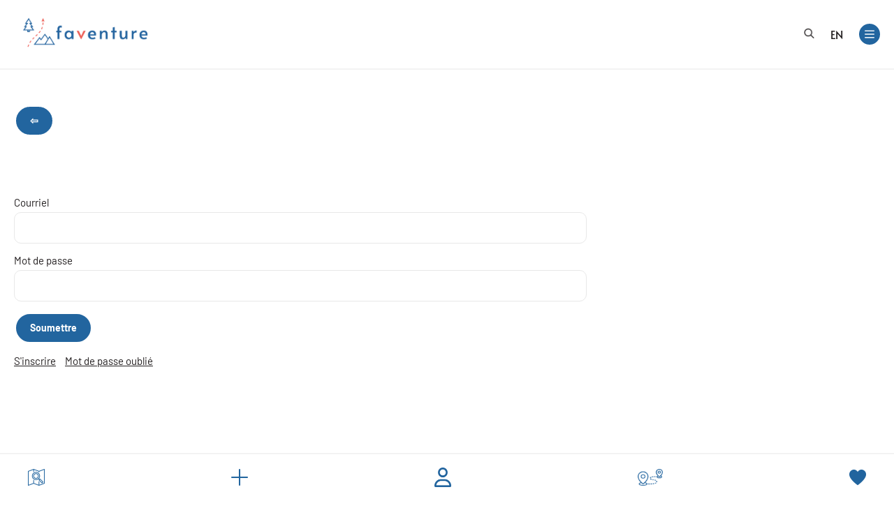

--- FILE ---
content_type: text/html; charset=UTF-8
request_url: https://faventure.com/fr/utilisateur/1708
body_size: 5072
content:
<!DOCTYPE html>
<html lang="fr">
<head>
	<meta charset="utf-8">
	<meta http-equiv="X-UA-Compatible" content="IE=edge">
			<title></title>
		<meta name="description" content="">
	
	<!-- Twitter Card data -->
	<meta name="twitter:card" content="summary">
	<meta name="twitter:title" content="">
	<meta name="twitter:description" content="">
			<meta name="twitter:image" content="https://faventure.com">
	
	<!-- Open Graph data -->
	<meta property="og:type" content="website">
	<meta property="og:locale" content="fr_CA">
	<meta property="og:site_name" content="Mbiance">
	<meta property="og:url" content="https://faventure.com/fr/utilisateur/1708">
	<meta property="og:title" content=""/>
	<meta property="og:description" content=""/>
			<meta property="og:image" content="https://faventure.com"/>
		<meta property="og:image:secure" content="https://faventure.com"/>
		
		<meta name="robots" content="index,follow">
	<meta name="GOOGLEBOT" content="index,follow">
	<meta name="revisit-after" content="15 days">
	<meta name="viewport" content="width=device-width, initial-scale=1">
	<meta name="author" content="mbiance">
	<meta name="csrf-token" content="hkCXwz8uvsNpk7rWjbStyYEMvsHsqO0j2gaXJi4j"/>
	<!-- Icône -->
	<link rel="shortcut icon" href="/favicon.png" type="image/x-icon">
    <link rel="icon" type="image/png" sizes="32x32" href="/favicon.png">
    <link rel="icon" type="image/png" sizes="16x16" href="/favicon.png">
	<link rel="manifest" href="/faventure.webmanifest">
	<script>
		// Check that service workers are supported
		if ('serviceWorker' in navigator) {
			// Use the window load event to keep the page load performant
			window.addEventListener('load', () => {
				navigator.serviceWorker.register('/sw.js?v=1768143828');
			});
		}
	</script>
	<!-- Variables pour les feuilles de styles -->
	<style>

	:root {
		/* Défini la largeur optimale du contenu */
		--optimal-content-width: 1600px;
		
		/* Défini l'espacement par défaut entre les blocs */
		--default-bloc-spacing: 50px;

		/* Défini l'espacement dans les blocs ayant une couleur de fond ou une image */
		--default-bloc-inner-spacing: 50px;

		/* Défini l'espacement entre le contenu et la colonne de droite */
		--right-column-spacing: 40px;

		/* Défini la largeur de la colonne de droite */
		--right-column-width: 300px;
	}

</style>
	<!-- Feuilles de styles principale -->
	
	<link rel="preload" href="/dist/compiled/semantic/semantic.min.css?v=1768143828" as="style">
	<link rel="preload" href="/dist/compiled/main.min.css?v=1768143828" as="style">
	
	<link rel="stylesheet" href="/dist/compiled/semantic/semantic.min.css?v=1768143828">
	<link rel="stylesheet" href="/dist/compiled/main.min.css?v=1768143828">
			<!-- Google Maps -->
		<script type="text/javascript" src="https://maps.googleapis.com/maps/api/js?key=AIzaSyB7Kr2K2WbbrqhqljXQ8_Ula14aiuLOViA&libraries=places"></script>
	

			<!-- Stripe -->
		<script type="text/javascript" src="https://js.stripe.com/v3/"></script>
	
	<!-- Script principal -->
			<script type="text/javascript" src="/dist/compiled/main.prod.js?v=1768143828"></script>
	
	<!-- Données structurées -->
		<!-- Meta Pixel Code -->
	<script>
		!function (f, b, e, v, n, t, s) {
			if (f.fbq) return;
			n = f.fbq = function () {
				n.callMethod ?

					n.callMethod.apply(n, arguments) : n.queue.push(arguments)
			};

			if (!f._fbq) f._fbq = n;
			n.push = n;
			n.loaded = !0;
			n.version = '2.0';

			n.queue = [];
			t = b.createElement(e);
			t.async = !0;

			t.src = v;
			s = b.getElementsByTagName(e)[0];

			s.parentNode.insertBefore(t, s)
		}(window, document, 'script',

			'https://connect.facebook.net/en_US/fbevents.js');

		fbq('init', '587646066309515');

		fbq('track', 'PageView');
	</script>
	<noscript>
		<img height="1" width="1" style="display:none" src="https://www.facebook.com/tr?id=587646066309515&ev=PageView&noscript=1"/>
	</noscript>
	<!-- end Meta Pixel Code -->
	<!-- Tracker code -->
	<script>function loadScript(a) {
			var b = document.getElementsByTagName("head")[0], c = document.createElement("script");
			c.type = "text/javascript", c.src = "https://tracker.metricool.com/resources/be.js", c.onreadystatechange = a, c.onload = a, b.appendChild(c)
		}

		loadScript(function () {beTracker.t({hash: "3575dfb28600d0ecd322bfe255bc07da"})});
	</script>
	<!-- end tracker code -->
</head>
<body class="  ">

	<!-- Barre d'administration -->
	
	<!-- Entête -->
	<div id="menu-mobile" class="menu-mobile" style="display:none;">
	<div class="container">

		<h2>
			<a href="/fr" aria-label="Accueil">
				<img src="https://faventure.com/imagecache/medias/setting/main_logo_image/fr_faventure-logo-horizontale_couleur_1--h300-x1_1677077195.png" class="mobile-menu-logo" alt="Mbiance">
			</a>
		</h2>

		<div class="menu-mobile__close-icon">
			<img src="https://faventure.com/imagecache/dist/img/barre-ferme--w12-x1_1652192546.png" alt="close">
		</div>

		
		<nav>
			<ul>
				<!-- Menu principal -->
				
					<li class="map">

													<a href="/fr/carte" target="_self"
							   class="map">
								Rechercher une activité
							</a>

												<!-- Niveau 2 -->
											</li>
				
					<li class="">

													<a href="/fr/les-avantages-d&#039;etre-d&#039;inscrits" target="_self"
							   class="">
								La plateforme
							</a>

												<!-- Niveau 2 -->
											</li>
				
					<li class="ajouter-un-element">

													<a href="/fr/ajouter-activite-itineraire" target="_self"
							   class="ajouter-un-element">
								Ajouter un élément
							</a>

												<!-- Niveau 2 -->
											</li>
				
					<li class="devenirpartenairefaventure shortchut">

													<a href="https://faventure.thrivecart.com/abonnement-faventure/" target="_blank"
							   class="devenirpartenairefaventure shortchut">
								Devenir Partenaire faventure
							</a>

												<!-- Niveau 2 -->
											</li>
				
					<li class="partenaires">

													<a href="/fr/utilisateurs/corpo" target="_self"
							   class="partenaires">
								Nos Partenaires
							</a>

												<!-- Niveau 2 -->
											</li>
				
					<li class="boutique">

													<a href="/fr/boutique-famille" target="_self"
							   class="boutique">
								Boutique
							</a>

												<!-- Niveau 2 -->
											</li>
				
					<li class="mySpace parent">

													<a href="#undefined" target="_self"
							   class="mySpace parent">
								Mon Portail
							</a>

												<!-- Niveau 2 -->
													<ul>
								
									
									
									<li class="">

																					<a href="/fr/mon-espace" class="">
												Connexion / S&#039;inscrire
											</a>
											<!-- Niveau 3 -->
																														</li>
								
									
									
									<li class="seeMyProfile">

																					<a href="/fr/utilisateur" class="seeMyProfile">
												Ma fiche en ligne
											</a>
											<!-- Niveau 3 -->
																														</li>
								
									
									
									<li class="">

																					<a href="/fr/mon-espace/mon-profil" class="">
												Éditer mon profil
											</a>
											<!-- Niveau 3 -->
																														</li>
								
																			
									
									
									<li class="">

																					<a href="/fr/mon-espace/mes-recherches-sauvegardes" class="">
												Mes recherches sauvegardées
											</a>
											<!-- Niveau 3 -->
																														</li>
								
									
																														
									
																														
									
																														
																			
									
									
									<li class="parent">

																					<a href="/fr/mes-contributions" class="parent">
												Mes contributions
											</a>
											<!-- Niveau 3 -->
																							<ul>
																											<li class="">
															<a href="/fr/mon-espace/mes-points"
															   target="_self"
															   class="">
																Mes attractions ajoutées
															</a>
														</li>
																											<li class="">
															<a href="/fr/mon-espace/mes-itineraires"
															   target="_self"
															   class="">
																Mes itinéraires créés
															</a>
														</li>
																									</ul>
																														</li>
								
									
									
									<li class="">

																					<a href="/fr/mon-espace/mes-elements-likes" class="">
												Mes favoris
											</a>
											<!-- Niveau 3 -->
																														</li>
															</ul>
											</li>
				
					<li class="">

													<a href="/fr/evenements" target="_self"
							   class="">
								Événements à venir
							</a>

												<!-- Niveau 2 -->
											</li>
				
					<li class="news">

													<a href="/fr/blogue" target="_self"
							   class="news">
								Le Blogue
							</a>

												<!-- Niveau 2 -->
											</li>
				
					<li class="shortchut">

													<a href="https://podcasters.spotify.com/pod/show/lescalefamiliale" target="_blank"
							   class="shortchut">
								Le Podcast - L&#039;escale Familiale
							</a>

												<!-- Niveau 2 -->
											</li>
				
				
			</ul>

			<ul class="spacerMenu"></ul>

			<ul class="secondary-menu">
				<!-- Menu corpo -->
									<li class="">
						<a href="/fr/a-propos-faventure" target="_self"
						   class="">
							À propos
						</a>
						<!-- Niveau 2 -->
											</li>
									<li class="">
						<a href="/fr/contactez-nous" target="_self"
						   class="">
							Contactez-nous
						</a>
						<!-- Niveau 2 -->
											</li>
				
			</ul>


			<ul class="spacerMenu"></ul>

			<ul class="tertiary-menu">
									<li>
						<a class="footer__thick-menu" href="/fr/politique-confidentialite"
						   class="">Politique de confidentialité</a>
					</li>
									<li>
						<a class="footer__thick-menu" href="/fr/conditions-d-utilisation"
						   class="">Conditions d&#039;utilisation</a>
					</li>
							</ul>


			<div class="socials">
									<a class="socials__link" href="https://www.facebook.com/FamillesAventuresQc" target="_blank">
						<img src="/medias/minicard/image/fr_1_4.png" alt="Nous suivre sur  - Nouvelle fenêtre"
							 title=""/>
					</a>
									<a class="socials__link" href="https://www.instagram.com/faventure/" target="_blank">
						<img src="/medias/minicard/image/fr_2_4.png" alt="Nous suivre sur  - Nouvelle fenêtre"
							 title=""/>
					</a>
									<a class="socials__link" href="https://www.tiktok.com/@faventureqc" target="_blank">
						<img src="/medias/minicard/image/fr_3_4.png" alt="Nous suivre sur  - Nouvelle fenêtre"
							 title=""/>
					</a>
							</div>

			
			
			
			
			
			
			
			
			
			

			
			
			

		</nav>

		<div class="webApp">
			<div data-component="showWebApp">
				<script type="application/json">
					{"modalText":"Clique sur l\u2019ic\u00f4ne \"Partager\" en bas de l\u2019\u00e9cran (carr\u00e9 avec une fl\u00e8che pointant vers le haut)<br><br>2. D\u00e9file la liste des actions vers le bas  et clique sur \u201cAjouter sur l\u2019\u00e9cran d\u2019accueil\u201d<br><br>3. Clique sur le bouton \u201cAjouter\u201d situ\u00e9 en haut \u00e0 droite de ton \u00e9cran"}
				</script>
				<div class="call-to-action webAppButton">
					Ajouter l’app à mon appareil				</div>
			</div>

			<div data-component="addToHomeScreen" class="call-to-action webAppButton">
				Ajouter l’app à mon appareil			</div>
		</div>

		<div class="menu-mobile__footer">
			<div class="menu-mobile__footer-copyright">
				© Faventure - Tous droits réservés |
			</div>
			<div class="menu-mobile__footer-about">
				<a href="">Crédits</a>
			</div>
		</div>
	</div>
</div>
<div class="menu-mobile__shadow" style="display:none;"></div>
<header id="header" data-component="scrollfire" class="full-content-width no-print">

	<div class="optimal-content-width">

		<div class="logo">
			<a href="/fr" aria-label="Accueil">
				<img src="https://faventure.com/imagecache/medias/setting/main_logo_image/fr_faventure-logo-horizontale_couleur_1--h300-x1_1677077195.png" alt="Mbiance">
			</a>
		</div>

		<div class="search" id="mainSearchBtn">
			<img src="https://faventure.com/imagecache/dist/img/recherche--w15-x1_1652192546.png" alt="recherche">
		</div>

					<div class="locales">
									<a href="/en/user/1708" class="nav-link" lang="en" aria-label="properties.lang.en">
						EN
					</a>
							</div>
		
		<nav class="">
			<img src="https://faventure.com/imagecache/dist/img/barres-menu--w14-x1_1652192546.png" class="mobile-menu-icon" alt="recherche">
		</nav>

		
	</div>

	<div class="searchForm" id="mainSearchForm">
		<form method="get" action="/fr/recherche">
			<input placeholder="Recherche" class="search-input" name="q" type="text">
			<input class="call-to-action button" type="submit" value="Soumettre">
		</form>
	</div>

</header>


	<!-- Contenu principal -->

	<main id="main" class="full-content-width
		">

		
		<!-- Fil d'ariane -->
		

		<!-- Espacement au-dessus de la page -->


					<!-- Espacement au-dessus du pied de page -->
			<div class="spacing " style="height: 50px;"><div class="bloc__guide-label">50px</div></div>
		
		
		<!-- Contenu principal -->
		<div class="main__layout">

			<div class="main__content ">

			
				<button class="call-to-action goBackButton" id="goBack">
					⇦				</button>

				<!-- Contenu de la page -->
									<section class="restricted">
	<div class="optimal-content-width">
		<div class="spacing " style="height: 50px;"><div class="bloc__guide-label">50px</div></div>
		
		<form method="POST" action="https://faventure.com/fr/subscriber/login" accept-charset="UTF-8" class="form"><input name="_token" type="hidden" value="hkCXwz8uvsNpk7rWjbStyYEMvsHsqO0j2gaXJi4j">

		<div class="form__row">
			<div class="form__row-single">
				<label for="email">Courriel</label>
				<input name="email" type="email" id="email">
			</div>
			<div class="form__row-single">
				<label for="password">Mot de passe</label>
				<input name="password" type="password" value="" id="password">
			</div>

					</div>
		<div class="form__column">
			<input class="call-to-action" type="submit" value="Soumettre">
		</div>
		<div class="restricted__links">
							<a href="/fr/sinscrire">S'inscrire</a>
				<a href="/fr/mot-de-passe-oublie">Mot de passe oublié</a>
					</div>
		</form>
	</div>
</section>
				
			</div>

					</div>

					<!-- Espacement au-dessus du pied de page -->
			<div class="spacing " style="height: 50px;"><div class="bloc__guide-label">50px</div></div>
		
	</main>

	<!-- Retour de haut de page -->
	<div id="gotoTop" data-component="gotoTop" class="full-content-width">
	<div class="optimal-content-width">
		<div data-ref="button" class="goto-top__button">
			<i class="fa fa-arrow-up"></i>
		</div>
	</div>
</div>

	<!-- Pied de page -->
	<footer class="footer-distributed">

	<div class="footer-left">

		<a href="/fr" aria-label="Accueil">
			<img src="https://faventure.com/imagecache/medias/setting/main_logo_image/fr_faventure-logo-horizontale_couleur_1--h300-x1_1677077195.png" alt="Mbiance">
		</a>

		<div class="adress">

			<div>Casier Postale 333</div>
<div>Saint-Amable, Québec</div>
<div>Canada, J0L1N0</div>
<div> </div>
<div>
<p>✆ 514-441-1299</p>
</div>
<div>
<p>✉ <a style="font-family: sans-serif; font-size: 15px;" href="mailto:info@faventure.com">info@faventure.com</a></p>
</div>
		</div>


	</div>

	<div class="footer-center">
		<h3>Abonne toi à l'infolettre !</h3>


		<form method="POST" action="https://faventure.com/fr/newsletter" accept-charset="UTF-8" class="form"><input name="_token" type="hidden" value="hkCXwz8uvsNpk7rWjbStyYEMvsHsqO0j2gaXJi4j">
		<div>
													<input class="form-control" id="email" placeholder="Courriel" name="email" type="email">
		</div>
		<input class="call-to-action" type="submit" value="Je m&#039;abonne">
		</form>


	</div>

	<div class="footer-right">
		<div class="socials">
							<a class="socials__link" href="https://www.facebook.com/FamillesAventuresQc" target="_blank">
					<img src="/medias/minicard/image/fr_1_4.png" alt="Nous suivre sur  - Nouvelle fenêtre"
						 title=""/>
				</a>
							<a class="socials__link" href="https://www.instagram.com/faventure/" target="_blank">
					<img src="/medias/minicard/image/fr_2_4.png" alt="Nous suivre sur  - Nouvelle fenêtre"
						 title=""/>
				</a>
							<a class="socials__link" href="https://www.tiktok.com/@faventureqc" target="_blank">
					<img src="/medias/minicard/image/fr_3_4.png" alt="Nous suivre sur  - Nouvelle fenêtre"
						 title=""/>
				</a>
					</div>

		<div class="footer-sitemap">


			<a class="footer__thick-menu" href="/fr/plan-du-site"
			   class="">Plan de site</a>


		</div>


	</div>

</footer>
<footer id="footer" class="footer" data-component="submenu">
	<ul class="footer__icons">
		
			
			<li class="map">
				<a href="/fr/carte" target="_self"
				   class="map" >

												<img src="https://faventure.com/imagecache/dist/img/footer-carte--w48-x1_1677528820.png" alt="Rechercher une activité">
											</a>


							</li>

		
							
			
			<li class="ajouter-un-element">
				<a href="/fr/ajouter-activite-itineraire" target="_self"
				   class="ajouter-un-element" >

												<img src="https://faventure.com/imagecache/dist/img/plus-free-icon-font--w48-x1_1652192546.png" alt="Ajouter un élément">
											</a>


							</li>

		
							
							
							
			
			<li class="mySpace parent">
				<a href="#undefined" target="_self"
				   class="mySpace parent"  data-ref="triggers" >

												<img src="https://faventure.com/imagecache/dist/img/user-regular--w48-x1_1677528820.png" alt="Mon Portail">
											</a>


									<div class="submenu box-shadow">
						<ul>
							
								
								
								
								<li class="">
																														<a href="/fr/mon-espace"
											   target="_self"
											   class="">
												Connexion / S&#039;inscrire
											</a>
																											</li>
							
								
								
								
								<li class="seeMyProfile">
																														<a href="/fr/utilisateur"
											   target="_self"
											   class="seeMyProfile">
												Ma fiche en ligne
											</a>
																											</li>
							
								
								
								
								<li class="">
																														<a href="/fr/mon-espace/mon-profil"
											   target="_self"
											   class="">
												Éditer mon profil
											</a>
																											</li>
							
								
																	
								
								
								
								<li class="">
																														<a href="/fr/mon-espace/mes-recherches-sauvegardes"
											   target="_self"
											   class="">
												Mes recherches sauvegardées
											</a>
																											</li>
							
								
								
																											
								
								
																											
								
								
																											
								
																	
								
								
								
								<li class="parent">
																														<a href="/fr/mes-contributions"
											   target="_self"
											   class="parent">
												Mes contributions
											</a>
																											</li>
							
								
								
								
								<li class="">
																														<a href="/fr/mon-espace/mes-elements-likes"
											   target="_self"
											   class="">
												Mes favoris
											</a>
																											</li>
													</ul>
					</div>
							</li>

		
							
							
							
		<li>
			<a href="/fr/mon-espace/mes-itineraires">
				<img src="https://faventure.com/imagecache/dist/img/location-pin-solid--w48-x1_1677528820.png" style="max-height:24px; width:36px!important;" alt="Le Podcast - L&#039;escale Familiale">
			</a>
		</li>

		<li>
			<a href="/fr/mon-espace/mes-elements-likes">
				<img src="https://faventure.com/imagecache/dist/img/heart-free-icon-font--w48-x1_1652192546.png" alt="Le Podcast - L&#039;escale Familiale">
			</a>
		</li>
	</ul>
</footer>

	<!-- Browser Sync -->
	
	<!-- Google Analytics -->
			<script async src="https://www.googletagmanager.com/gtag/js?id=GTM-KPZ3GZN"></script>
		<script>
			window.dataLayer = window.dataLayer || [];
			function gtag(){dataLayer.push(arguments);}
			gtag('js', new Date());

			gtag('config', "GTM-KPZ3GZN");
		</script>
	

	<!-- Go to www.addthis.com/dashboard to customize your tools -->
	<script type="text/javascript" src="//s7.addthis.com/js/300/addthis_widget.js#pubid=ra-63cadf0cc04ffe8b"></script>

	<!-- Start cookieyes banner -->
	<script id="cookieyes" type="text/javascript" src="https://cdn-cookieyes.com/client_data/88f9210e071bd87764186b87/script.js"></script>
	<!-- End cookieyes banner -->

</body>
</html>


--- FILE ---
content_type: text/css
request_url: https://faventure.com/dist/compiled/main.min.css?v=1768143828
body_size: 34396
content:
/*! normalize.css v8.0.1 | MIT License | github.com/necolas/normalize.css */html{line-height:1.15;-webkit-text-size-adjust:100%}body{margin:0}main{display:block}h1{font-size:2em;margin:.67em 0}hr{-webkit-box-sizing:content-box;box-sizing:content-box;height:0;overflow:visible}pre{font-family:monospace,monospace;font-size:1em}a{background-color:rgba(0,0,0,0)}abbr[title]{border-bottom:none;text-decoration:underline;-webkit-text-decoration:underline dotted;text-decoration:underline dotted}b,strong{font-weight:bolder}code,kbd,samp{font-family:monospace,monospace;font-size:1em}small{font-size:80%}sub,sup{font-size:75%;line-height:0;position:relative;vertical-align:baseline}sub{bottom:-0.25em}sup{top:-0.5em}img{border-style:none}button,input,optgroup,select,textarea{font-family:inherit;font-size:100%;line-height:1.15;margin:0}button,input{overflow:visible}button,select{text-transform:none}button,[type=button],[type=reset],[type=submit]{-webkit-appearance:button}button::-moz-focus-inner,[type=button]::-moz-focus-inner,[type=reset]::-moz-focus-inner,[type=submit]::-moz-focus-inner{border-style:none;padding:0}button:-moz-focusring,[type=button]:-moz-focusring,[type=reset]:-moz-focusring,[type=submit]:-moz-focusring{outline:1px dotted ButtonText}fieldset{padding:.35em .75em .625em}legend{-webkit-box-sizing:border-box;box-sizing:border-box;color:inherit;display:table;max-width:100%;padding:0;white-space:normal}progress{vertical-align:baseline}textarea{overflow:auto}[type=checkbox],[type=radio]{-webkit-box-sizing:border-box;box-sizing:border-box;padding:0}[type=number]::-webkit-inner-spin-button,[type=number]::-webkit-outer-spin-button{height:auto}[type=search]{-webkit-appearance:textfield;outline-offset:-2px}[type=search]::-webkit-search-decoration{-webkit-appearance:none}::-webkit-file-upload-button{-webkit-appearance:button;font:inherit}details{display:block}summary{display:list-item}template{display:none}[hidden]{display:none}.slick-slider{position:relative;display:block;-webkit-box-sizing:border-box;box-sizing:border-box;-webkit-touch-callout:none;-webkit-user-select:none;-moz-user-select:none;-ms-user-select:none;user-select:none;-ms-touch-action:pan-y;touch-action:pan-y;-webkit-tap-highlight-color:rgba(0,0,0,0)}.slick-list{position:relative;overflow:hidden;display:block;margin:0;padding:0}.slick-list:focus{outline:none}.slick-list.dragging{cursor:pointer;cursor:hand}.slick-slider .slick-track,.slick-slider .slick-list{-webkit-transform:translate3d(0, 0, 0);transform:translate3d(0, 0, 0)}.slick-track{position:relative;left:0;top:0;display:block;margin-left:auto;margin-right:auto}.slick-track:before,.slick-track:after{content:"";display:table}.slick-track:after{clear:both}.slick-loading .slick-track{visibility:hidden}.slick-slide{float:left;height:100%;min-height:1px;display:none}[dir=rtl] .slick-slide{float:right}.slick-slide img{display:block}.slick-slide.slick-loading img{display:none}.slick-slide.dragging img{pointer-events:none}.slick-initialized .slick-slide{display:block}.slick-loading .slick-slide{visibility:hidden}.slick-vertical .slick-slide{display:block;height:auto;border:1px solid rgba(0,0,0,0)}.slick-arrow.slick-hidden{display:none}.fa,.fas,.review__star label::before,.review__star input:checked~label:before,.bloc-gallery .bloc-gallery__content .slidesList .prev-btn::before,.bloc-gallery .bloc-gallery__content .slidesList .next-btn::before,.bloc-gallery .bloc-gallery__content>.thumbsListContainer>.thumbsList .slick-prev::before,.bloc-gallery .bloc-gallery__content>.thumbsListContainer>.thumbsList .slick-next::before,.bloc-gallery .bloc-gallery__content>.thumbsListContainer>.thumbsList .thumb.local::before,.bloc-gallery .bloc-gallery__content>.thumbsListContainer>.thumbsList .thumb.youtube::before,.bloc-gallery .bloc-gallery__content>.thumbsListContainer>.thumbsList .thumb.vimeoVideo::before,.lightbox-content .slideshow .slick-prev::before,.lightbox-content .slideshow .slick-next::before,.slideshow .slides .slick-prev:before,.slideshow .slides .slick-next:before,.slideshow .slides-mobile .slick-prev:before,.slideshow .slides-mobile .slick-next:before,.slick-dots button.play.playing:after,.slick-dots button.play.pause:after,#menu-mobile>.container>nav a:not(.socials__link).linkedin i,#menu-mobile>.container>nav a:not(.socials__link).facebook i,#menu-mobile>.container>nav>ul .search::after,#menu-desktop>ul.menu-corpo>li.search::after,.breadcrumb>ul>li::after,.breadcrumb .home::before,.admin-bar__resolution::before,.admin-bar__user::before,.admin-bar__button--logout::before,.admin-bar__button--clear-cache::before,.admin-bar__button--settings::before,.bloc-form .Generated-popper .Popper-btn::after,form .Generated-popper .Popper-btn::after,.far,.admin-bar__edit::before,.admin-bar__button--guides::before,.admin-bar__button--inactive-blocs::before,.admin-bar__button--edit-page::before,section.blocs .bloc--inactive .admin-bar__inactive-bloc::before,.fal,.fab{-moz-osx-font-smoothing:grayscale;-webkit-font-smoothing:antialiased;display:inline-block;font-style:normal;font-variant:normal;text-rendering:auto;line-height:1}#menu-mobile>.container>nav a:not(.socials__link).linkedin i,#menu-mobile>.container>nav a:not(.socials__link).facebook i,#menu-mobile>.container>nav>ul .search::after{-webkit-font-smoothing:antialiased;-moz-osx-font-smoothing:grayscale;display:inline-block;font-style:normal;font-variant:normal;font-weight:normal;line-height:1;vertical-align:-0.125em}.fa-lg{font-size:1.3333333333em;line-height:.75em;vertical-align:-0.0667em}.fa-xs{font-size:.75em}.fa-sm{font-size:.875em}.fa-1x{font-size:1em}.fa-2x{font-size:2em}.fa-3x{font-size:3em}.fa-4x{font-size:4em}.fa-5x{font-size:5em}.fa-6x{font-size:6em}.fa-7x{font-size:7em}.fa-8x{font-size:8em}.fa-9x{font-size:9em}.fa-10x{font-size:10em}.fa-fw{text-align:center;width:1.25em}.fa-ul{list-style-type:none;margin-left:calc(2em* 5/4);padding-left:0}.fa-ul>li{position:relative}.fa-li{left:-2em;position:absolute;text-align:center;width:2em;line-height:inherit}.fa-border{border:solid .08em #eee;border-radius:.1em;padding:.2em .25em .15em}.fa-pull-left{float:left}.fa-pull-right{float:right}.fa.fa-pull-left,.fas.fa-pull-left,.review__star label.fa-pull-left::before,.review__star input:checked~label.fa-pull-left:before,.bloc-gallery .bloc-gallery__content .slidesList .fa-pull-left.prev-btn::before,.bloc-gallery .bloc-gallery__content .slidesList .fa-pull-left.next-btn::before,.bloc-gallery .bloc-gallery__content>.thumbsListContainer>.thumbsList .fa-pull-left.slick-prev::before,.bloc-gallery .bloc-gallery__content>.thumbsListContainer>.thumbsList .fa-pull-left.slick-next::before,.bloc-gallery .bloc-gallery__content>.thumbsListContainer>.thumbsList .fa-pull-left.thumb.local::before,.bloc-gallery .bloc-gallery__content>.thumbsListContainer>.thumbsList .fa-pull-left.thumb.youtube::before,.bloc-gallery .bloc-gallery__content>.thumbsListContainer>.thumbsList .fa-pull-left.thumb.vimeoVideo::before,.lightbox-content .slideshow .fa-pull-left.slick-prev::before,.lightbox-content .slideshow .fa-pull-left.slick-next::before,.slideshow .slides .fa-pull-left.slick-prev:before,.slideshow .slides .fa-pull-left.slick-next:before,.slideshow .slides-mobile .fa-pull-left.slick-prev:before,.slideshow .slides-mobile .fa-pull-left.slick-next:before,.slick-dots button.fa-pull-left.play.playing:after,.slick-dots button.fa-pull-left.play.pause:after,#menu-mobile>.container>nav a:not(.socials__link).linkedin i.fa-pull-left,#menu-mobile>.container>nav a:not(.socials__link).facebook i.fa-pull-left,#menu-mobile>.container>nav>ul .fa-pull-left.search::after,#menu-desktop>ul.menu-corpo>li.fa-pull-left.search::after,.breadcrumb>ul>li.fa-pull-left::after,.breadcrumb .fa-pull-left.home::before,.fa-pull-left.admin-bar__resolution::before,.fa-pull-left.admin-bar__user::before,.fa-pull-left.admin-bar__button--logout::before,.fa-pull-left.admin-bar__button--clear-cache::before,.fa-pull-left.admin-bar__button--settings::before,.bloc-form .Generated-popper .fa-pull-left.Popper-btn::after,form .Generated-popper .fa-pull-left.Popper-btn::after,.far.fa-pull-left,.fa-pull-left.admin-bar__edit::before,.fa-pull-left.admin-bar__button--guides::before,.fa-pull-left.admin-bar__button--inactive-blocs::before,.fa-pull-left.admin-bar__button--edit-page::before,section.blocs .bloc--inactive .fa-pull-left.admin-bar__inactive-bloc::before,.fal.fa-pull-left,.fab.fa-pull-left{margin-right:.3em}.fa.fa-pull-right,.fas.fa-pull-right,.review__star label.fa-pull-right::before,.review__star input:checked~label.fa-pull-right:before,.bloc-gallery .bloc-gallery__content .slidesList .fa-pull-right.prev-btn::before,.bloc-gallery .bloc-gallery__content .slidesList .fa-pull-right.next-btn::before,.bloc-gallery .bloc-gallery__content>.thumbsListContainer>.thumbsList .fa-pull-right.slick-prev::before,.bloc-gallery .bloc-gallery__content>.thumbsListContainer>.thumbsList .fa-pull-right.slick-next::before,.bloc-gallery .bloc-gallery__content>.thumbsListContainer>.thumbsList .fa-pull-right.thumb.local::before,.bloc-gallery .bloc-gallery__content>.thumbsListContainer>.thumbsList .fa-pull-right.thumb.youtube::before,.bloc-gallery .bloc-gallery__content>.thumbsListContainer>.thumbsList .fa-pull-right.thumb.vimeoVideo::before,.lightbox-content .slideshow .fa-pull-right.slick-prev::before,.lightbox-content .slideshow .fa-pull-right.slick-next::before,.slideshow .slides .fa-pull-right.slick-prev:before,.slideshow .slides .fa-pull-right.slick-next:before,.slideshow .slides-mobile .fa-pull-right.slick-prev:before,.slideshow .slides-mobile .fa-pull-right.slick-next:before,.slick-dots button.fa-pull-right.play.playing:after,.slick-dots button.fa-pull-right.play.pause:after,#menu-mobile>.container>nav a:not(.socials__link).linkedin i.fa-pull-right,#menu-mobile>.container>nav a:not(.socials__link).facebook i.fa-pull-right,#menu-mobile>.container>nav>ul .fa-pull-right.search::after,#menu-desktop>ul.menu-corpo>li.fa-pull-right.search::after,.breadcrumb>ul>li.fa-pull-right::after,.breadcrumb .fa-pull-right.home::before,.fa-pull-right.admin-bar__resolution::before,.fa-pull-right.admin-bar__user::before,.fa-pull-right.admin-bar__button--logout::before,.fa-pull-right.admin-bar__button--clear-cache::before,.fa-pull-right.admin-bar__button--settings::before,.bloc-form .Generated-popper .fa-pull-right.Popper-btn::after,form .Generated-popper .fa-pull-right.Popper-btn::after,.far.fa-pull-right,.fa-pull-right.admin-bar__edit::before,.fa-pull-right.admin-bar__button--guides::before,.fa-pull-right.admin-bar__button--inactive-blocs::before,.fa-pull-right.admin-bar__button--edit-page::before,section.blocs .bloc--inactive .fa-pull-right.admin-bar__inactive-bloc::before,.fal.fa-pull-right,.fab.fa-pull-right{margin-left:.3em}.fa-spin{-webkit-animation:fa-spin 2s infinite linear;animation:fa-spin 2s infinite linear}.fa-pulse{-webkit-animation:fa-spin 1s infinite steps(8);animation:fa-spin 1s infinite steps(8)}@-webkit-keyframes fa-spin{0%{-webkit-transform:rotate(0deg);transform:rotate(0deg)}100%{-webkit-transform:rotate(360deg);transform:rotate(360deg)}}@keyframes fa-spin{0%{-webkit-transform:rotate(0deg);transform:rotate(0deg)}100%{-webkit-transform:rotate(360deg);transform:rotate(360deg)}}.fa-rotate-90{-ms-filter:"progid:DXImageTransform.Microsoft.BasicImage(rotation=1)";-webkit-transform:rotate(90deg);transform:rotate(90deg)}.fa-rotate-180{-ms-filter:"progid:DXImageTransform.Microsoft.BasicImage(rotation=2)";-webkit-transform:rotate(180deg);transform:rotate(180deg)}.fa-rotate-270{-ms-filter:"progid:DXImageTransform.Microsoft.BasicImage(rotation=3)";-webkit-transform:rotate(270deg);transform:rotate(270deg)}.fa-flip-horizontal{-ms-filter:"progid:DXImageTransform.Microsoft.BasicImage(rotation=0, mirror=1)";-webkit-transform:scale(-1, 1);transform:scale(-1, 1)}.fa-flip-vertical{-ms-filter:"progid:DXImageTransform.Microsoft.BasicImage(rotation=2, mirror=1)";-webkit-transform:scale(1, -1);transform:scale(1, -1)}.fa-flip-horizontal.fa-flip-vertical{-ms-filter:"progid:DXImageTransform.Microsoft.BasicImage(rotation=2, mirror=1)";-webkit-transform:scale(-1, -1);transform:scale(-1, -1)}:root .fa-rotate-90,:root .fa-rotate-180,:root .fa-rotate-270,:root .fa-flip-horizontal,:root .fa-flip-vertical{-webkit-filter:none;filter:none}.fa-stack{display:inline-block;height:2em;line-height:2em;position:relative;vertical-align:middle;width:calc(1.25em * 2)}.fa-stack-1x,.fa-stack-2x{left:0;position:absolute;text-align:center;width:100%}.fa-stack-1x{line-height:inherit}.fa-stack-2x{font-size:2em}.fa-inverse{color:#fff}.fa-500px:before{content:""}.fa-accessible-icon:before{content:""}.fa-accusoft:before{content:""}.fa-acquisitions-incorporated:before{content:""}.fa-ad:before{content:""}.fa-address-book:before{content:""}.fa-address-card:before{content:""}.fa-adjust:before{content:""}.fa-adn:before{content:""}.fa-adversal:before{content:""}.fa-affiliatetheme:before{content:""}.fa-air-freshener:before{content:""}.fa-algolia:before{content:""}.fa-align-center:before{content:""}.fa-align-justify:before{content:""}.fa-align-left:before{content:""}.fa-align-right:before{content:""}.fa-alipay:before{content:""}.fa-allergies:before{content:""}.fa-amazon:before{content:""}.fa-amazon-pay:before{content:""}.fa-ambulance:before{content:""}.fa-american-sign-language-interpreting:before{content:""}.fa-amilia:before{content:""}.fa-anchor:before{content:""}.fa-android:before{content:""}.fa-angellist:before{content:""}.fa-angle-double-down:before{content:""}.fa-angle-double-left:before{content:""}.fa-angle-double-right:before{content:""}.fa-angle-double-up:before{content:""}.fa-angle-down:before{content:""}.fa-angle-left:before{content:""}.fa-angle-right:before{content:""}.fa-angle-up:before{content:""}.fa-angry:before{content:""}.fa-angrycreative:before{content:""}.fa-angular:before{content:""}.fa-ankh:before{content:""}.fa-app-store:before{content:""}.fa-app-store-ios:before{content:""}.fa-apper:before{content:""}.fa-apple:before{content:""}.fa-apple-alt:before{content:""}.fa-apple-pay:before{content:""}.fa-archive:before{content:""}.fa-archway:before{content:""}.fa-arrow-alt-circle-down:before{content:""}.fa-arrow-alt-circle-left:before{content:""}.fa-arrow-alt-circle-right:before{content:""}.fa-arrow-alt-circle-up:before{content:""}.fa-arrow-circle-down:before{content:""}.fa-arrow-circle-left:before{content:""}.fa-arrow-circle-right:before{content:""}.fa-arrow-circle-up:before{content:""}.fa-arrow-down:before{content:""}.fa-arrow-left:before{content:""}.fa-arrow-right:before{content:""}.fa-arrow-up:before{content:""}.fa-arrows-alt:before{content:""}.fa-arrows-alt-h:before{content:""}.fa-arrows-alt-v:before{content:""}.fa-assistive-listening-systems:before{content:""}.fa-asterisk:before{content:""}.fa-asymmetrik:before{content:""}.fa-at:before{content:""}.fa-atlas:before{content:""}.fa-atom:before{content:""}.fa-audible:before{content:""}.fa-audio-description:before{content:""}.fa-autoprefixer:before{content:""}.fa-avianex:before{content:""}.fa-aviato:before{content:""}.fa-award:before{content:""}.fa-aws:before{content:""}.fa-backspace:before{content:""}.fa-backward:before{content:""}.fa-balance-scale:before{content:""}.fa-ban:before{content:""}.fa-band-aid:before{content:""}.fa-bandcamp:before{content:""}.fa-barcode:before{content:""}.fa-bars:before{content:""}.fa-baseball-ball:before{content:""}.fa-basketball-ball:before{content:""}.fa-bath:before{content:""}.fa-battery-empty:before{content:""}.fa-battery-full:before{content:""}.fa-battery-half:before{content:""}.fa-battery-quarter:before{content:""}.fa-battery-three-quarters:before{content:""}.fa-bed:before{content:""}.fa-beer:before{content:""}.fa-behance:before{content:""}.fa-behance-square:before{content:""}.fa-bell:before{content:""}.fa-bell-slash:before{content:""}.fa-bezier-curve:before{content:""}.fa-bible:before{content:""}.fa-bicycle:before{content:""}.fa-bimobject:before{content:""}.fa-binoculars:before{content:""}.fa-birthday-cake:before{content:""}.fa-bitbucket:before{content:""}.fa-bitcoin:before{content:""}.fa-bity:before{content:""}.fa-black-tie:before{content:""}.fa-blackberry:before{content:""}.fa-blender:before{content:""}.fa-blender-phone:before{content:""}.fa-blind:before{content:""}.fa-blogger:before{content:""}.fa-blogger-b:before{content:""}.fa-bluetooth:before{content:""}.fa-bluetooth-b:before{content:""}.fa-bold:before{content:""}.fa-bolt:before{content:""}.fa-bomb:before{content:""}.fa-bone:before{content:""}.fa-bong:before{content:""}.fa-book:before{content:""}.fa-book-dead:before{content:""}.fa-book-open:before{content:""}.fa-book-reader:before{content:""}.fa-bookmark:before{content:""}.fa-bowling-ball:before{content:""}.fa-box:before{content:""}.fa-box-open:before{content:""}.fa-boxes:before{content:""}.fa-braille:before{content:""}.fa-brain:before{content:""}.fa-briefcase:before{content:""}.fa-briefcase-medical:before{content:""}.fa-broadcast-tower:before{content:""}.fa-broom:before{content:""}.fa-brush:before{content:""}.fa-btc:before{content:""}.fa-bug:before{content:""}.fa-building:before{content:""}.fa-bullhorn:before{content:""}.fa-bullseye:before{content:""}.fa-burn:before{content:""}.fa-buromobelexperte:before{content:""}.fa-bus:before{content:""}.fa-bus-alt:before{content:""}.fa-business-time:before{content:""}.fa-buysellads:before{content:""}.fa-calculator:before{content:""}.fa-calendar:before{content:""}.fa-calendar-alt:before{content:""}.fa-calendar-check:before{content:""}.fa-calendar-minus:before{content:""}.fa-calendar-plus:before{content:""}.fa-calendar-times:before{content:""}.fa-camera:before{content:""}.fa-camera-retro:before{content:""}.fa-campground:before{content:""}.fa-cannabis:before{content:""}.fa-capsules:before{content:""}.fa-car:before{content:""}.fa-car-alt:before{content:""}.fa-car-battery:before{content:""}.fa-car-crash:before{content:""}.fa-car-side:before{content:""}.fa-caret-down:before{content:""}.fa-caret-left:before{content:""}.fa-caret-right:before{content:""}.fa-caret-square-down:before{content:""}.fa-caret-square-left:before{content:""}.fa-caret-square-right:before{content:""}.fa-caret-square-up:before{content:""}.fa-caret-up:before{content:""}.fa-cart-arrow-down:before{content:""}.fa-cart-plus:before{content:""}.fa-cat:before{content:""}.fa-cc-amazon-pay:before{content:""}.fa-cc-amex:before{content:""}.fa-cc-apple-pay:before{content:""}.fa-cc-diners-club:before{content:""}.fa-cc-discover:before{content:""}.fa-cc-jcb:before{content:""}.fa-cc-mastercard:before{content:""}.fa-cc-paypal:before{content:""}.fa-cc-stripe:before{content:""}.fa-cc-visa:before{content:""}.fa-centercode:before{content:""}.fa-certificate:before{content:""}.fa-chair:before{content:""}.fa-chalkboard:before{content:""}.fa-chalkboard-teacher:before{content:""}.fa-charging-station:before{content:""}.fa-chart-area:before{content:""}.fa-chart-bar:before{content:""}.fa-chart-line:before{content:""}.fa-chart-pie:before{content:""}.fa-check:before{content:""}.fa-check-circle:before{content:""}.fa-check-double:before{content:""}.fa-check-square:before{content:""}.fa-chess:before{content:""}.fa-chess-bishop:before{content:""}.fa-chess-board:before{content:""}.fa-chess-king:before{content:""}.fa-chess-knight:before{content:""}.fa-chess-pawn:before{content:""}.fa-chess-queen:before{content:""}.fa-chess-rook:before{content:""}.fa-chevron-circle-down:before{content:""}.fa-chevron-circle-left:before{content:""}.fa-chevron-circle-right:before{content:""}.fa-chevron-circle-up:before{content:""}.fa-chevron-down:before{content:""}.fa-chevron-left:before{content:""}.fa-chevron-right:before{content:""}.fa-chevron-up:before{content:""}.fa-child:before{content:""}.fa-chrome:before{content:""}.fa-church:before{content:""}.fa-circle:before{content:""}.fa-circle-notch:before{content:""}.fa-city:before{content:""}.fa-clipboard:before{content:""}.fa-clipboard-check:before{content:""}.fa-clipboard-list:before{content:""}.fa-clock:before{content:""}.fa-clone:before{content:""}.fa-closed-captioning:before{content:""}.fa-cloud:before{content:""}.fa-cloud-download-alt:before{content:""}.fa-cloud-meatball:before{content:""}.fa-cloud-moon:before{content:""}.fa-cloud-moon-rain:before{content:""}.fa-cloud-rain:before{content:""}.fa-cloud-showers-heavy:before{content:""}.fa-cloud-sun:before{content:""}.fa-cloud-sun-rain:before{content:""}.fa-cloud-upload-alt:before{content:""}.fa-cloudscale:before{content:""}.fa-cloudsmith:before{content:""}.fa-cloudversify:before{content:""}.fa-cocktail:before{content:""}.fa-code:before{content:""}.fa-code-branch:before{content:""}.fa-codepen:before{content:""}.fa-codiepie:before{content:""}.fa-coffee:before{content:""}.fa-cog:before{content:""}.fa-cogs:before{content:""}.fa-coins:before{content:""}.fa-columns:before{content:""}.fa-comment:before{content:""}.fa-comment-alt:before{content:""}.fa-comment-dollar:before{content:""}.fa-comment-dots:before{content:""}.fa-comment-slash:before{content:""}.fa-comments:before{content:""}.fa-comments-dollar:before{content:""}.fa-compact-disc:before{content:""}.fa-compass:before{content:""}.fa-compress:before{content:""}.fa-concierge-bell:before{content:""}.fa-connectdevelop:before{content:""}.fa-contao:before{content:""}.fa-cookie:before{content:""}.fa-cookie-bite:before{content:""}.fa-copy:before{content:""}.fa-copyright:before{content:""}.fa-couch:before{content:""}.fa-cpanel:before{content:""}.fa-creative-commons:before{content:""}.fa-creative-commons-by:before{content:""}.fa-creative-commons-nc:before{content:""}.fa-creative-commons-nc-eu:before{content:""}.fa-creative-commons-nc-jp:before{content:""}.fa-creative-commons-nd:before{content:""}.fa-creative-commons-pd:before{content:""}.fa-creative-commons-pd-alt:before{content:""}.fa-creative-commons-remix:before{content:""}.fa-creative-commons-sa:before{content:""}.fa-creative-commons-sampling:before{content:""}.fa-creative-commons-sampling-plus:before{content:""}.fa-creative-commons-share:before{content:""}.fa-creative-commons-zero:before{content:""}.fa-credit-card:before{content:""}.fa-critical-role:before{content:""}.fa-crop:before{content:""}.fa-crop-alt:before{content:""}.fa-cross:before{content:""}.fa-crosshairs:before{content:""}.fa-crow:before{content:""}.fa-crown:before{content:""}.fa-css3:before{content:""}.fa-css3-alt:before{content:""}.fa-cube:before{content:""}.fa-cubes:before{content:""}.fa-cut:before{content:""}.fa-cuttlefish:before{content:""}.fa-d-and-d:before{content:""}.fa-d-and-d-beyond:before{content:""}.fa-dashcube:before{content:""}.fa-database:before{content:""}.fa-deaf:before{content:""}.fa-delicious:before{content:""}.fa-democrat:before{content:""}.fa-deploydog:before{content:""}.fa-deskpro:before{content:""}.fa-desktop:before{content:""}.fa-dev:before{content:""}.fa-deviantart:before{content:""}.fa-dharmachakra:before{content:""}.fa-diagnoses:before{content:""}.fa-dice:before{content:""}.fa-dice-d20:before{content:""}.fa-dice-d6:before{content:""}.fa-dice-five:before{content:""}.fa-dice-four:before{content:""}.fa-dice-one:before{content:""}.fa-dice-six:before{content:""}.fa-dice-three:before{content:""}.fa-dice-two:before{content:""}.fa-digg:before{content:""}.fa-digital-ocean:before{content:""}.fa-digital-tachograph:before{content:""}.fa-directions:before{content:""}.fa-discord:before{content:""}.fa-discourse:before{content:""}.fa-divide:before{content:""}.fa-dizzy:before{content:""}.fa-dna:before{content:""}.fa-dochub:before{content:""}.fa-docker:before{content:""}.fa-dog:before{content:""}.fa-dollar-sign:before{content:""}.fa-dolly:before{content:""}.fa-dolly-flatbed:before{content:""}.fa-donate:before{content:""}.fa-door-closed:before{content:""}.fa-door-open:before{content:""}.fa-dot-circle:before{content:""}.fa-dove:before{content:""}.fa-download:before{content:""}.fa-draft2digital:before{content:""}.fa-drafting-compass:before{content:""}.fa-dragon:before{content:""}.fa-draw-polygon:before{content:""}.fa-dribbble:before{content:""}.fa-dribbble-square:before{content:""}.fa-dropbox:before{content:""}.fa-drum:before{content:""}.fa-drum-steelpan:before{content:""}.fa-drumstick-bite:before{content:""}.fa-drupal:before{content:""}.fa-dumbbell:before{content:""}.fa-dungeon:before{content:""}.fa-dyalog:before{content:""}.fa-earlybirds:before{content:""}.fa-ebay:before{content:""}.fa-edge:before{content:""}.fa-edit:before{content:""}.fa-eject:before{content:""}.fa-elementor:before{content:""}.fa-ellipsis-h:before{content:""}.fa-ellipsis-v:before{content:""}.fa-ello:before{content:""}.fa-ember:before{content:""}.fa-empire:before{content:""}.fa-envelope:before{content:""}.fa-envelope-open:before{content:""}.fa-envelope-open-text:before{content:""}.fa-envelope-square:before{content:""}.fa-envira:before{content:""}.fa-equals:before{content:""}.fa-eraser:before{content:""}.fa-erlang:before{content:""}.fa-ethereum:before{content:""}.fa-etsy:before{content:""}.fa-euro-sign:before{content:""}.fa-exchange-alt:before{content:""}.fa-exclamation:before{content:""}.fa-exclamation-circle:before{content:""}.fa-exclamation-triangle:before{content:""}.fa-expand:before{content:""}.fa-expand-arrows-alt:before{content:""}.fa-expeditedssl:before{content:""}.fa-external-link-alt:before{content:""}.fa-external-link-square-alt:before{content:""}.fa-eye:before{content:""}.fa-eye-dropper:before{content:""}.fa-eye-slash:before{content:""}.fa-facebook:before{content:""}.fa-facebook-f:before{content:""}.fa-facebook-messenger:before{content:""}.fa-facebook-square:before{content:""}.fa-fantasy-flight-games:before{content:""}.fa-fast-backward:before{content:""}.fa-fast-forward:before{content:""}.fa-fax:before{content:""}.fa-feather:before{content:""}.fa-feather-alt:before{content:""}.fa-female:before{content:""}.fa-fighter-jet:before{content:""}.fa-file:before{content:""}.fa-file-alt:before{content:""}.fa-file-archive:before{content:""}.fa-file-audio:before{content:""}.fa-file-code:before{content:""}.fa-file-contract:before{content:""}.fa-file-csv:before{content:""}.fa-file-download:before{content:""}.fa-file-excel:before{content:""}.fa-file-export:before{content:""}.fa-file-image:before{content:""}.fa-file-import:before{content:""}.fa-file-invoice:before{content:""}.fa-file-invoice-dollar:before{content:""}.fa-file-medical:before{content:""}.fa-file-medical-alt:before{content:""}.fa-file-pdf:before{content:""}.fa-file-powerpoint:before{content:""}.fa-file-prescription:before{content:""}.fa-file-signature:before{content:""}.fa-file-upload:before{content:""}.fa-file-video:before{content:""}.fa-file-word:before{content:""}.fa-fill:before{content:""}.fa-fill-drip:before{content:""}.fa-film:before{content:""}.fa-filter:before{content:""}.fa-fingerprint:before{content:""}.fa-fire:before{content:""}.fa-fire-extinguisher:before{content:""}.fa-firefox:before{content:""}.fa-first-aid:before{content:""}.fa-first-order:before{content:""}.fa-first-order-alt:before{content:""}.fa-firstdraft:before{content:""}.fa-fish:before{content:""}.fa-fist-raised:before{content:""}.fa-flag:before{content:""}.fa-flag-checkered:before{content:""}.fa-flag-usa:before{content:""}.fa-flask:before{content:""}.fa-flickr:before{content:""}.fa-flipboard:before{content:""}.fa-flushed:before{content:""}.fa-fly:before{content:""}.fa-folder:before{content:""}.fa-folder-minus:before{content:""}.fa-folder-open:before{content:""}.fa-folder-plus:before{content:""}.fa-font:before{content:""}.fa-font-awesome:before{content:""}.fa-font-awesome-alt:before{content:""}.fa-font-awesome-flag:before{content:""}.fa-font-awesome-logo-full:before{content:""}.fa-fonticons:before{content:""}.fa-fonticons-fi:before{content:""}.fa-football-ball:before{content:""}.fa-fort-awesome:before{content:""}.fa-fort-awesome-alt:before{content:""}.fa-forumbee:before{content:""}.fa-forward:before{content:""}.fa-foursquare:before{content:""}.fa-free-code-camp:before{content:""}.fa-freebsd:before{content:""}.fa-frog:before{content:""}.fa-frown:before{content:""}.fa-frown-open:before{content:""}.fa-fulcrum:before{content:""}.fa-funnel-dollar:before{content:""}.fa-futbol:before{content:""}.fa-galactic-republic:before{content:""}.fa-galactic-senate:before{content:""}.fa-gamepad:before{content:""}.fa-gas-pump:before{content:""}.fa-gavel:before{content:""}.fa-gem:before{content:""}.fa-genderless:before{content:""}.fa-get-pocket:before{content:""}.fa-gg:before{content:""}.fa-gg-circle:before{content:""}.fa-ghost:before{content:""}.fa-gift:before{content:""}.fa-git:before{content:""}.fa-git-square:before{content:""}.fa-github:before{content:""}.fa-github-alt:before{content:""}.fa-github-square:before{content:""}.fa-gitkraken:before{content:""}.fa-gitlab:before{content:""}.fa-gitter:before{content:""}.fa-glass-martini:before{content:""}.fa-glass-martini-alt:before{content:""}.fa-glasses:before{content:""}.fa-glide:before{content:""}.fa-glide-g:before{content:""}.fa-globe:before{content:""}.fa-globe-africa:before{content:""}.fa-globe-americas:before{content:""}.fa-globe-asia:before{content:""}.fa-gofore:before{content:""}.fa-golf-ball:before{content:""}.fa-goodreads:before{content:""}.fa-goodreads-g:before{content:""}.fa-google:before{content:""}.fa-google-drive:before{content:""}.fa-google-play:before{content:""}.fa-google-plus:before{content:""}.fa-google-plus-g:before{content:""}.fa-google-plus-square:before{content:""}.fa-google-wallet:before{content:""}.fa-gopuram:before{content:""}.fa-graduation-cap:before{content:""}.fa-gratipay:before{content:""}.fa-grav:before{content:""}.fa-greater-than:before{content:""}.fa-greater-than-equal:before{content:""}.fa-grimace:before{content:""}.fa-grin:before{content:""}.fa-grin-alt:before{content:""}.fa-grin-beam:before{content:""}.fa-grin-beam-sweat:before{content:""}.fa-grin-hearts:before{content:""}.fa-grin-squint:before{content:""}.fa-grin-squint-tears:before{content:""}.fa-grin-stars:before{content:""}.fa-grin-tears:before{content:""}.fa-grin-tongue:before{content:""}.fa-grin-tongue-squint:before{content:""}.fa-grin-tongue-wink:before{content:""}.fa-grin-wink:before{content:""}.fa-grip-horizontal:before{content:""}.fa-grip-vertical:before{content:""}.fa-gripfire:before{content:""}.fa-grunt:before{content:""}.fa-gulp:before{content:""}.fa-h-square:before{content:""}.fa-hacker-news:before{content:""}.fa-hacker-news-square:before{content:""}.fa-hackerrank:before{content:""}.fa-hammer:before{content:""}.fa-hamsa:before{content:""}.fa-hand-holding:before{content:""}.fa-hand-holding-heart:before{content:""}.fa-hand-holding-usd:before{content:""}.fa-hand-lizard:before{content:""}.fa-hand-paper:before{content:""}.fa-hand-peace:before{content:""}.fa-hand-point-down:before{content:""}.fa-hand-point-left:before{content:""}.fa-hand-point-right:before{content:""}.fa-hand-point-up:before{content:""}.fa-hand-pointer:before{content:""}.fa-hand-rock:before{content:""}.fa-hand-scissors:before{content:""}.fa-hand-spock:before{content:""}.fa-hands:before{content:""}.fa-hands-helping:before{content:""}.fa-handshake:before{content:""}.fa-hanukiah:before{content:""}.fa-hashtag:before{content:""}.fa-hat-wizard:before{content:""}.fa-haykal:before{content:""}.fa-hdd:before{content:""}.fa-heading:before{content:""}.fa-headphones:before{content:""}.fa-headphones-alt:before{content:""}.fa-headset:before{content:""}.fa-heart:before{content:""}.fa-heartbeat:before{content:""}.fa-helicopter:before{content:""}.fa-highlighter:before{content:""}.fa-hiking:before{content:""}.fa-hippo:before{content:""}.fa-hips:before{content:""}.fa-hire-a-helper:before{content:""}.fa-history:before{content:""}.fa-hockey-puck:before{content:""}.fa-home:before{content:""}.fa-hooli:before{content:""}.fa-hornbill:before{content:""}.fa-horse:before{content:""}.fa-hospital:before{content:""}.fa-hospital-alt:before{content:""}.fa-hospital-symbol:before{content:""}.fa-hot-tub:before{content:""}.fa-hotel:before{content:""}.fa-hotjar:before{content:""}.fa-hourglass:before{content:""}.fa-hourglass-end:before{content:""}.fa-hourglass-half:before{content:""}.fa-hourglass-start:before{content:""}.fa-house-damage:before{content:""}.fa-houzz:before{content:""}.fa-hryvnia:before{content:""}.fa-html5:before{content:""}.fa-hubspot:before{content:""}.fa-i-cursor:before{content:""}.fa-id-badge:before{content:""}.fa-id-card:before{content:""}.fa-id-card-alt:before{content:""}.fa-image:before{content:""}.fa-images:before{content:""}.fa-imdb:before{content:""}.fa-inbox:before{content:""}.fa-indent:before{content:""}.fa-industry:before{content:""}.fa-infinity:before{content:""}.fa-info:before{content:""}.fa-info-circle:before{content:""}.fa-instagram:before{content:""}.fa-internet-explorer:before{content:""}.fa-ioxhost:before{content:""}.fa-italic:before{content:""}.fa-itunes:before{content:""}.fa-itunes-note:before{content:""}.fa-java:before{content:""}.fa-jedi:before{content:""}.fa-jedi-order:before{content:""}.fa-jenkins:before{content:""}.fa-joget:before{content:""}.fa-joint:before{content:""}.fa-joomla:before{content:""}.fa-journal-whills:before{content:""}.fa-js:before{content:""}.fa-js-square:before{content:""}.fa-jsfiddle:before{content:""}.fa-kaaba:before{content:""}.fa-kaggle:before{content:""}.fa-key:before{content:""}.fa-keybase:before{content:""}.fa-keyboard:before{content:""}.fa-keycdn:before{content:""}.fa-khanda:before{content:""}.fa-kickstarter:before{content:""}.fa-kickstarter-k:before{content:""}.fa-kiss:before{content:""}.fa-kiss-beam:before{content:""}.fa-kiss-wink-heart:before{content:""}.fa-kiwi-bird:before{content:""}.fa-korvue:before{content:""}.fa-landmark:before{content:""}.fa-language:before{content:""}.fa-laptop:before{content:""}.fa-laptop-code:before{content:""}.fa-laravel:before{content:""}.fa-lastfm:before{content:""}.fa-lastfm-square:before{content:""}.fa-laugh:before{content:""}.fa-laugh-beam:before{content:""}.fa-laugh-squint:before{content:""}.fa-laugh-wink:before{content:""}.fa-layer-group:before{content:""}.fa-leaf:before{content:""}.fa-leanpub:before{content:""}.fa-lemon:before{content:""}.fa-less:before{content:""}.fa-less-than:before{content:""}.fa-less-than-equal:before{content:""}.fa-level-down-alt:before{content:""}.fa-level-up-alt:before{content:""}.fa-life-ring:before{content:""}.fa-lightbulb:before{content:""}.fa-line:before{content:""}.fa-link:before{content:""}.fa-linkedin:before{content:""}.fa-linkedin-in:before{content:""}.fa-linode:before{content:""}.fa-linux:before{content:""}.fa-lira-sign:before{content:""}.fa-list:before{content:""}.fa-list-alt:before{content:""}.fa-list-ol:before{content:""}.fa-list-ul:before{content:""}.fa-location-arrow:before{content:""}.fa-lock:before{content:""}.fa-lock-open:before{content:""}.fa-long-arrow-alt-down:before{content:""}.fa-long-arrow-alt-left:before{content:""}.fa-long-arrow-alt-right:before{content:""}.fa-long-arrow-alt-up:before{content:""}.fa-low-vision:before{content:""}.fa-luggage-cart:before{content:""}.fa-lyft:before{content:""}.fa-magento:before{content:""}.fa-magic:before{content:""}.fa-magnet:before{content:""}.fa-mail-bulk:before{content:""}.fa-mailchimp:before{content:""}.fa-male:before{content:""}.fa-mandalorian:before{content:""}.fa-map:before{content:""}.fa-map-marked:before{content:""}.fa-map-marked-alt:before{content:""}.fa-map-marker:before{content:""}.fa-map-marker-alt:before{content:""}.fa-map-pin:before{content:""}.fa-map-signs:before{content:""}.fa-markdown:before{content:""}.fa-marker:before{content:""}.fa-mars:before{content:""}.fa-mars-double:before{content:""}.fa-mars-stroke:before{content:""}.fa-mars-stroke-h:before{content:""}.fa-mars-stroke-v:before{content:""}.fa-mask:before{content:""}.fa-mastodon:before{content:""}.fa-maxcdn:before{content:""}.fa-medal:before{content:""}.fa-medapps:before{content:""}.fa-medium:before{content:""}.fa-medium-m:before{content:""}.fa-medkit:before{content:""}.fa-medrt:before{content:""}.fa-meetup:before{content:""}.fa-megaport:before{content:""}.fa-meh:before{content:""}.fa-meh-blank:before{content:""}.fa-meh-rolling-eyes:before{content:""}.fa-memory:before{content:""}.fa-menorah:before{content:""}.fa-mercury:before{content:""}.fa-meteor:before{content:""}.fa-microchip:before{content:""}.fa-microphone:before{content:""}.fa-microphone-alt:before{content:""}.fa-microphone-alt-slash:before{content:""}.fa-microphone-slash:before{content:""}.fa-microscope:before{content:""}.fa-microsoft:before{content:""}.fa-minus:before{content:""}.fa-minus-circle:before{content:""}.fa-minus-square:before{content:""}.fa-mix:before{content:""}.fa-mixcloud:before{content:""}.fa-mizuni:before{content:""}.fa-mobile:before{content:""}.fa-mobile-alt:before{content:""}.fa-modx:before{content:""}.fa-monero:before{content:""}.fa-money-bill:before{content:""}.fa-money-bill-alt:before{content:""}.fa-money-bill-wave:before{content:""}.fa-money-bill-wave-alt:before{content:""}.fa-money-check:before{content:""}.fa-money-check-alt:before{content:""}.fa-monument:before{content:""}.fa-moon:before{content:""}.fa-mortar-pestle:before{content:""}.fa-mosque:before{content:""}.fa-motorcycle:before{content:""}.fa-mountain:before{content:""}.fa-mouse-pointer:before{content:""}.fa-music:before{content:""}.fa-napster:before{content:""}.fa-neos:before{content:""}.fa-network-wired:before{content:""}.fa-neuter:before{content:""}.fa-newspaper:before{content:""}.fa-nimblr:before{content:""}.fa-nintendo-switch:before{content:""}.fa-node:before{content:""}.fa-node-js:before{content:""}.fa-not-equal:before{content:""}.fa-notes-medical:before{content:""}.fa-npm:before{content:""}.fa-ns8:before{content:""}.fa-nutritionix:before{content:""}.fa-object-group:before{content:""}.fa-object-ungroup:before{content:""}.fa-odnoklassniki:before{content:""}.fa-odnoklassniki-square:before{content:""}.fa-oil-can:before{content:""}.fa-old-republic:before{content:""}.fa-om:before{content:""}.fa-opencart:before{content:""}.fa-openid:before{content:""}.fa-opera:before{content:""}.fa-optin-monster:before{content:""}.fa-osi:before{content:""}.fa-otter:before{content:""}.fa-outdent:before{content:""}.fa-page4:before{content:""}.fa-pagelines:before{content:""}.fa-paint-brush:before{content:""}.fa-paint-roller:before{content:""}.fa-palette:before{content:""}.fa-palfed:before{content:""}.fa-pallet:before{content:""}.fa-paper-plane:before{content:""}.fa-paperclip:before{content:""}.fa-parachute-box:before{content:""}.fa-paragraph:before{content:""}.fa-parking:before{content:""}.fa-passport:before{content:""}.fa-pastafarianism:before{content:""}.fa-paste:before{content:""}.fa-patreon:before{content:""}.fa-pause:before{content:""}.fa-pause-circle:before{content:""}.fa-paw:before{content:""}.fa-paypal:before{content:""}.fa-peace:before{content:""}.fa-pen:before{content:""}.fa-pen-alt:before{content:""}.fa-pen-fancy:before{content:""}.fa-pen-nib:before{content:""}.fa-pen-square:before{content:""}.fa-pencil-alt:before{content:""}.fa-pencil-ruler:before{content:""}.fa-penny-arcade:before{content:""}.fa-people-carry:before{content:""}.fa-percent:before{content:""}.fa-percentage:before{content:""}.fa-periscope:before{content:""}.fa-person-booth:before{content:""}.fa-phabricator:before{content:""}.fa-phoenix-framework:before{content:""}.fa-phoenix-squadron:before{content:""}.fa-phone:before{content:""}.fa-phone-slash:before{content:""}.fa-phone-square:before{content:""}.fa-phone-volume:before{content:""}.fa-php:before{content:""}.fa-pied-piper:before{content:""}.fa-pied-piper-alt:before{content:""}.fa-pied-piper-hat:before{content:""}.fa-pied-piper-pp:before{content:""}.fa-piggy-bank:before{content:""}.fa-pills:before{content:""}.fa-pinterest:before{content:""}.fa-pinterest-p:before{content:""}.fa-pinterest-square:before{content:""}.fa-place-of-worship:before{content:""}.fa-plane:before{content:""}.fa-plane-arrival:before{content:""}.fa-plane-departure:before{content:""}.fa-play:before{content:""}.fa-play-circle:before{content:""}.fa-playstation:before{content:""}.fa-plug:before{content:""}.fa-plus:before{content:""}.fa-plus-circle:before{content:""}.fa-plus-square:before{content:""}.fa-podcast:before{content:""}.fa-poll:before{content:""}.fa-poll-h:before{content:""}.fa-poo:before{content:""}.fa-poo-storm:before{content:""}.fa-poop:before{content:""}.fa-portrait:before{content:""}.fa-pound-sign:before{content:""}.fa-power-off:before{content:""}.fa-pray:before{content:""}.fa-praying-hands:before{content:""}.fa-prescription:before{content:""}.fa-prescription-bottle:before{content:""}.fa-prescription-bottle-alt:before{content:""}.fa-print:before{content:""}.fa-procedures:before{content:""}.fa-product-hunt:before{content:""}.fa-project-diagram:before{content:""}.fa-pushed:before{content:""}.fa-puzzle-piece:before{content:""}.fa-python:before{content:""}.fa-qq:before{content:""}.fa-qrcode:before{content:""}.fa-question:before{content:""}.fa-question-circle:before{content:""}.fa-quidditch:before{content:""}.fa-quinscape:before{content:""}.fa-quora:before{content:""}.fa-quote-left:before{content:""}.fa-quote-right:before{content:""}.fa-quran:before{content:""}.fa-r-project:before{content:""}.fa-rainbow:before{content:""}.fa-random:before{content:""}.fa-ravelry:before{content:""}.fa-react:before{content:""}.fa-reacteurope:before{content:""}.fa-readme:before{content:""}.fa-rebel:before{content:""}.fa-receipt:before{content:""}.fa-recycle:before{content:""}.fa-red-river:before{content:""}.fa-reddit:before{content:""}.fa-reddit-alien:before{content:""}.fa-reddit-square:before{content:""}.fa-redo:before{content:""}.fa-redo-alt:before{content:""}.fa-registered:before{content:""}.fa-renren:before{content:""}.fa-reply:before{content:""}.fa-reply-all:before{content:""}.fa-replyd:before{content:""}.fa-republican:before{content:""}.fa-researchgate:before{content:""}.fa-resolving:before{content:""}.fa-retweet:before{content:""}.fa-rev:before{content:""}.fa-ribbon:before{content:""}.fa-ring:before{content:""}.fa-road:before{content:""}.fa-robot:before{content:""}.fa-rocket:before{content:""}.fa-rocketchat:before{content:""}.fa-rockrms:before{content:""}.fa-route:before{content:""}.fa-rss:before{content:""}.fa-rss-square:before{content:""}.fa-ruble-sign:before{content:""}.fa-ruler:before{content:""}.fa-ruler-combined:before{content:""}.fa-ruler-horizontal:before{content:""}.fa-ruler-vertical:before{content:""}.fa-running:before{content:""}.fa-rupee-sign:before{content:""}.fa-sad-cry:before{content:""}.fa-sad-tear:before{content:""}.fa-safari:before{content:""}.fa-sass:before{content:""}.fa-save:before{content:""}.fa-schlix:before{content:""}.fa-school:before{content:""}.fa-screwdriver:before{content:""}.fa-scribd:before{content:""}.fa-scroll:before{content:""}.fa-search:before{content:""}.fa-search-dollar:before{content:""}.fa-search-location:before{content:""}.fa-search-minus:before{content:""}.fa-search-plus:before{content:""}.fa-searchengin:before{content:""}.fa-seedling:before{content:""}.fa-sellcast:before{content:""}.fa-sellsy:before{content:""}.fa-server:before{content:""}.fa-servicestack:before{content:""}.fa-shapes:before{content:""}.fa-share:before{content:""}.fa-share-alt:before{content:""}.fa-share-alt-square:before{content:""}.fa-share-square:before{content:""}.fa-shekel-sign:before{content:""}.fa-shield-alt:before{content:""}.fa-ship:before{content:""}.fa-shipping-fast:before{content:""}.fa-shirtsinbulk:before{content:""}.fa-shoe-prints:before{content:""}.fa-shopping-bag:before{content:""}.fa-shopping-basket:before{content:""}.fa-shopping-cart:before{content:""}.fa-shopware:before{content:""}.fa-shower:before{content:""}.fa-shuttle-van:before{content:""}.fa-sign:before{content:""}.fa-sign-in-alt:before{content:""}.fa-sign-language:before{content:""}.fa-sign-out-alt:before{content:""}.fa-signal:before{content:""}.fa-signature:before{content:""}.fa-simplybuilt:before{content:""}.fa-sistrix:before{content:""}.fa-sitemap:before{content:""}.fa-sith:before{content:""}.fa-skull:before{content:""}.fa-skull-crossbones:before{content:""}.fa-skyatlas:before{content:""}.fa-skype:before{content:""}.fa-slack:before{content:""}.fa-slack-hash:before{content:""}.fa-slash:before{content:""}.fa-sliders-h:before{content:""}.fa-slideshare:before{content:""}.fa-smile:before{content:""}.fa-smile-beam:before{content:""}.fa-smile-wink:before{content:""}.fa-smog:before{content:""}.fa-smoking:before{content:""}.fa-smoking-ban:before{content:""}.fa-snapchat:before{content:""}.fa-snapchat-ghost:before{content:""}.fa-snapchat-square:before{content:""}.fa-snowflake:before{content:""}.fa-socks:before{content:""}.fa-solar-panel:before{content:""}.fa-sort:before{content:""}.fa-sort-alpha-down:before{content:""}.fa-sort-alpha-up:before{content:""}.fa-sort-amount-down:before{content:""}.fa-sort-amount-up:before{content:""}.fa-sort-down:before{content:""}.fa-sort-numeric-down:before{content:""}.fa-sort-numeric-up:before{content:""}.fa-sort-up:before{content:""}.fa-soundcloud:before{content:""}.fa-spa:before{content:""}.fa-space-shuttle:before{content:""}.fa-speakap:before{content:""}.fa-spider:before{content:""}.fa-spinner:before{content:""}.fa-splotch:before{content:""}.fa-spotify:before{content:""}.fa-spray-can:before{content:""}.fa-square:before{content:""}.fa-square-full:before{content:""}.fa-square-root-alt:before{content:""}.fa-squarespace:before{content:""}.fa-stack-exchange:before{content:""}.fa-stack-overflow:before{content:""}.fa-stamp:before{content:""}.fa-star:before{content:""}.fa-star-and-crescent:before{content:""}.fa-star-half:before{content:""}.fa-star-half-alt:before{content:""}.fa-star-of-david:before{content:""}.fa-star-of-life:before{content:""}.fa-staylinked:before{content:""}.fa-steam:before{content:""}.fa-steam-square:before{content:""}.fa-steam-symbol:before{content:""}.fa-step-backward:before{content:""}.fa-step-forward:before{content:""}.fa-stethoscope:before{content:""}.fa-sticker-mule:before{content:""}.fa-sticky-note:before{content:""}.fa-stop:before{content:""}.fa-stop-circle:before{content:""}.fa-stopwatch:before{content:""}.fa-store:before{content:""}.fa-store-alt:before{content:""}.fa-strava:before{content:""}.fa-stream:before{content:""}.fa-street-view:before{content:""}.fa-strikethrough:before{content:""}.fa-stripe:before{content:""}.fa-stripe-s:before{content:""}.fa-stroopwafel:before{content:""}.fa-studiovinari:before{content:""}.fa-stumbleupon:before{content:""}.fa-stumbleupon-circle:before{content:""}.fa-subscript:before{content:""}.fa-subway:before{content:""}.fa-suitcase:before{content:""}.fa-suitcase-rolling:before{content:""}.fa-sun:before{content:""}.fa-superpowers:before{content:""}.fa-superscript:before{content:""}.fa-supple:before{content:""}.fa-surprise:before{content:""}.fa-swatchbook:before{content:""}.fa-swimmer:before{content:""}.fa-swimming-pool:before{content:""}.fa-synagogue:before{content:""}.fa-sync:before{content:""}.fa-sync-alt:before{content:""}.fa-syringe:before{content:""}.fa-table:before{content:""}.fa-table-tennis:before{content:""}.fa-tablet:before{content:""}.fa-tablet-alt:before{content:""}.fa-tablets:before{content:""}.fa-tachometer-alt:before{content:""}.fa-tag:before{content:""}.fa-tags:before{content:""}.fa-tape:before{content:""}.fa-tasks:before{content:""}.fa-taxi:before{content:""}.fa-teamspeak:before{content:""}.fa-teeth:before{content:""}.fa-teeth-open:before{content:""}.fa-telegram:before{content:""}.fa-telegram-plane:before{content:""}.fa-temperature-high:before{content:""}.fa-temperature-low:before{content:""}.fa-tencent-weibo:before{content:""}.fa-terminal:before{content:""}.fa-text-height:before{content:""}.fa-text-width:before{content:""}.fa-th:before{content:""}.fa-th-large:before{content:""}.fa-th-list:before{content:""}.fa-the-red-yeti:before{content:""}.fa-theater-masks:before{content:""}.fa-themeco:before{content:""}.fa-themeisle:before{content:""}.fa-thermometer:before{content:""}.fa-thermometer-empty:before{content:""}.fa-thermometer-full:before{content:""}.fa-thermometer-half:before{content:""}.fa-thermometer-quarter:before{content:""}.fa-thermometer-three-quarters:before{content:""}.fa-think-peaks:before{content:""}.fa-thumbs-down:before{content:""}.fa-thumbs-up:before{content:""}.fa-thumbtack:before{content:""}.fa-ticket-alt:before{content:""}.fa-times:before{content:""}.fa-times-circle:before{content:""}.fa-tint:before{content:""}.fa-tint-slash:before{content:""}.fa-tired:before{content:""}.fa-toggle-off:before{content:""}.fa-toggle-on:before{content:""}.fa-toilet-paper:before{content:""}.fa-toolbox:before{content:""}.fa-tooth:before{content:""}.fa-torah:before{content:""}.fa-torii-gate:before{content:""}.fa-tractor:before{content:""}.fa-trade-federation:before{content:""}.fa-trademark:before{content:""}.fa-traffic-light:before{content:""}.fa-train:before{content:""}.fa-transgender:before{content:""}.fa-transgender-alt:before{content:""}.fa-trash:before{content:""}.fa-trash-alt:before{content:""}.fa-tree:before{content:""}.fa-trello:before{content:""}.fa-tripadvisor:before{content:""}.fa-trophy:before{content:""}.fa-truck:before{content:""}.fa-truck-loading:before{content:""}.fa-truck-monster:before{content:""}.fa-truck-moving:before{content:""}.fa-truck-pickup:before{content:""}.fa-tshirt:before{content:""}.fa-tty:before{content:""}.fa-tumblr:before{content:""}.fa-tumblr-square:before{content:""}.fa-tv:before{content:""}.fa-twitch:before{content:""}.fa-twitter:before{content:""}.fa-twitter-square:before{content:""}.fa-typo3:before{content:""}.fa-uber:before{content:""}.fa-uikit:before{content:""}.fa-umbrella:before{content:""}.fa-umbrella-beach:before{content:""}.fa-underline:before{content:""}.fa-undo:before{content:""}.fa-undo-alt:before{content:""}.fa-uniregistry:before{content:""}.fa-universal-access:before{content:""}.fa-university:before{content:""}.fa-unlink:before{content:""}.fa-unlock:before{content:""}.fa-unlock-alt:before{content:""}.fa-untappd:before{content:""}.fa-upload:before{content:""}.fa-usb:before{content:""}.fa-user:before{content:""}.fa-user-alt:before{content:""}.fa-user-alt-slash:before{content:""}.fa-user-astronaut:before{content:""}.fa-user-check:before{content:""}.fa-user-circle:before{content:""}.fa-user-clock:before{content:""}.fa-user-cog:before{content:""}.fa-user-edit:before{content:""}.fa-user-friends:before{content:""}.fa-user-graduate:before{content:""}.fa-user-injured:before{content:""}.fa-user-lock:before{content:""}.fa-user-md:before{content:""}.fa-user-minus:before{content:""}.fa-user-ninja:before{content:""}.fa-user-plus:before{content:""}.fa-user-secret:before{content:""}.fa-user-shield:before{content:""}.fa-user-slash:before{content:""}.fa-user-tag:before{content:""}.fa-user-tie:before{content:""}.fa-user-times:before{content:""}.fa-users:before{content:""}.fa-users-cog:before{content:""}.fa-ussunnah:before{content:""}.fa-utensil-spoon:before{content:""}.fa-utensils:before{content:""}.fa-vaadin:before{content:""}.fa-vector-square:before{content:""}.fa-venus:before{content:""}.fa-venus-double:before{content:""}.fa-venus-mars:before{content:""}.fa-viacoin:before{content:""}.fa-viadeo:before{content:""}.fa-viadeo-square:before{content:""}.fa-vial:before{content:""}.fa-vials:before{content:""}.fa-viber:before{content:""}.fa-video:before{content:""}.fa-video-slash:before{content:""}.fa-vihara:before{content:""}.fa-vimeo:before{content:""}.fa-vimeo-square:before{content:""}.fa-vimeo-v:before{content:""}.fa-vine:before{content:""}.fa-vk:before{content:""}.fa-vnv:before{content:""}.fa-volleyball-ball:before{content:""}.fa-volume-down:before{content:""}.fa-volume-mute:before{content:""}.fa-volume-off:before{content:""}.fa-volume-up:before{content:""}.fa-vote-yea:before{content:""}.fa-vr-cardboard:before{content:""}.fa-vuejs:before{content:""}.fa-walking:before{content:""}.fa-wallet:before{content:""}.fa-warehouse:before{content:""}.fa-water:before{content:""}.fa-weebly:before{content:""}.fa-weibo:before{content:""}.fa-weight:before{content:""}.fa-weight-hanging:before{content:""}.fa-weixin:before{content:""}.fa-whatsapp:before{content:""}.fa-whatsapp-square:before{content:""}.fa-wheelchair:before{content:""}.fa-whmcs:before{content:""}.fa-wifi:before{content:""}.fa-wikipedia-w:before{content:""}.fa-wind:before{content:""}.fa-window-close:before{content:""}.fa-window-maximize:before{content:""}.fa-window-minimize:before{content:""}.fa-window-restore:before{content:""}.fa-windows:before{content:""}.fa-wine-bottle:before{content:""}.fa-wine-glass:before{content:""}.fa-wine-glass-alt:before{content:""}.fa-wix:before{content:""}.fa-wizards-of-the-coast:before{content:""}.fa-wolf-pack-battalion:before{content:""}.fa-won-sign:before{content:""}.fa-wordpress:before{content:""}.fa-wordpress-simple:before{content:""}.fa-wpbeginner:before{content:""}.fa-wpexplorer:before{content:""}.fa-wpforms:before{content:""}.fa-wpressr:before{content:""}.fa-wrench:before{content:""}.fa-x-ray:before{content:""}.fa-xbox:before{content:""}.fa-xing:before{content:""}.fa-xing-square:before{content:""}.fa-y-combinator:before{content:""}.fa-yahoo:before{content:""}.fa-yandex:before{content:""}.fa-yandex-international:before{content:""}.fa-yelp:before{content:""}.fa-yen-sign:before{content:""}.fa-yin-yang:before{content:""}.fa-yoast:before{content:""}.fa-youtube:before{content:""}.fa-youtube-square:before{content:""}.fa-zhihu:before{content:""}.sr-only{border:0;clip:rect(0, 0, 0, 0);height:1px;margin:-1px;overflow:hidden;padding:0;position:absolute;width:1px}.sr-only-focusable:active,.sr-only-focusable:focus{clip:auto;height:auto;margin:0;overflow:visible;position:static;width:auto}/*!
 * Font Awesome Free 5.5.0 by @fontawesome - https://fontawesome.com
 * License - https://fontawesome.com/license/free (Icons: CC BY 4.0, Fonts: SIL OFL 1.1, Code: MIT License)
 */@font-face{font-family:"Font Awesome 5 Brands";font-style:normal;font-weight:normal;src:url("/dist/fonts/fontawesome/fa-brands-400.eot");src:url("/dist/fonts/fontawesome/fa-brands-400.eot?#iefix") format("embedded-opentype"),url("/dist/fonts/fontawesome/fa-brands-400.woff2") format("woff2"),url("/dist/fonts/fontawesome/fa-brands-400.woff") format("woff"),url("/dist/fonts/fontawesome/fa-brands-400.ttf") format("truetype"),url("/dist/fonts/fontawesome/fa-brands-400.svg#fontawesome") format("svg")}.fab,#menu-mobile>.container>nav a:not(.socials__link).linkedin i,#menu-mobile>.container>nav a:not(.socials__link).facebook i{font-family:"Font Awesome 5 Brands"}/*!
 * Font Awesome Regular 5.5.0 by @fontawesome - https://fontawesome.com
 * License - https://fontawesome.com/license/free (Icons: CC BY 4.0, Fonts: SIL OFL 1.1, Code: MIT License)
 */@font-face{font-family:"Font Awesome 5 Regular";font-style:normal;font-weight:400;src:url("/dist/fonts/fontawesome/fa-regular-400.eot");src:url("/dist/fonts/fontawesome/fa-regular-400.eot?#iefix") format("embedded-opentype"),url("/dist/fonts/fontawesome/fa-regular-400.woff2") format("woff2"),url("/dist/fonts/fontawesome/fa-regular-400.woff") format("woff"),url("/dist/fonts/fontawesome/fa-regular-400.ttf") format("truetype"),url("/dist/fonts/fontawesome/fa-regular-400.svg#fontawesome") format("svg")}.far,.admin-bar__edit::before,.admin-bar__button--guides::before,.admin-bar__button--inactive-blocs::before,.admin-bar__button--edit-page::before,section.blocs .bloc--inactive .admin-bar__inactive-bloc::before{font-family:"Font Awesome 5 Regular";font-weight:400}/*!
 * Font Awesome Free 5.5.0 by @fontawesome - https://fontawesome.com
 * License - https://fontawesome.com/license/free (Icons: CC BY 4.0, Fonts: SIL OFL 1.1, Code: MIT License)
 */@font-face{font-family:"Font Awesome 5 Solid";font-style:normal;font-weight:900;src:url("/dist/fonts/fontawesome/fa-solid-900.eot");src:url("/dist/fonts/fontawesome/fa-solid-900.eot?#iefix") format("embedded-opentype"),url("/dist/fonts/fontawesome/fa-solid-900.woff2") format("woff2"),url("/dist/fonts/fontawesome/fa-solid-900.woff") format("woff"),url("/dist/fonts/fontawesome/fa-solid-900.ttf") format("truetype"),url("/dist/fonts/fontawesome/fa-solid-900.svg#fontawesome") format("svg");font-display:swap}.fa,.fas,.review__star label::before,.review__star input:checked~label:before,.bloc-gallery .bloc-gallery__content .slidesList .prev-btn::before,.bloc-gallery .bloc-gallery__content .slidesList .next-btn::before,.bloc-gallery .bloc-gallery__content>.thumbsListContainer>.thumbsList .slick-prev::before,.bloc-gallery .bloc-gallery__content>.thumbsListContainer>.thumbsList .slick-next::before,.bloc-gallery .bloc-gallery__content>.thumbsListContainer>.thumbsList .thumb.local::before,.bloc-gallery .bloc-gallery__content>.thumbsListContainer>.thumbsList .thumb.youtube::before,.bloc-gallery .bloc-gallery__content>.thumbsListContainer>.thumbsList .thumb.vimeoVideo::before,.lightbox-content .slideshow .slick-prev::before,.lightbox-content .slideshow .slick-next::before,.slideshow .slides .slick-prev:before,.slideshow .slides .slick-next:before,.slideshow .slides-mobile .slick-prev:before,.slideshow .slides-mobile .slick-next:before,.slick-dots button.play.playing:after,.slick-dots button.play.pause:after,#menu-mobile>.container>nav a:not(.socials__link).linkedin i,#menu-mobile>.container>nav a:not(.socials__link).facebook i,#menu-mobile>.container>nav>ul .search::after,#menu-desktop>ul.menu-corpo>li.search::after,.breadcrumb>ul>li::after,.breadcrumb .home::before,.admin-bar__resolution::before,.admin-bar__user::before,.admin-bar__button--logout::before,.admin-bar__button--clear-cache::before,.admin-bar__button--settings::before,.bloc-form .Generated-popper .Popper-btn::after,form .Generated-popper .Popper-btn::after{font-family:"Font Awesome 5 Solid";font-weight:900}.responsive-calendar .controls{text-align:center}.responsive-calendar .controls a{cursor:pointer}.responsive-calendar .controls h4{display:inline}.responsive-calendar .day-headers,.responsive-calendar .days{font-size:0}.responsive-calendar .day{display:inline-block;position:relative;font-size:14px;width:14.2857142857%;text-align:center}.responsive-calendar .day a{color:#000;display:block;cursor:pointer;padding:20% 0 20% 0}.responsive-calendar .day a:hover{background-color:#eee;text-decoration:none}.responsive-calendar .day.header{border-bottom:1px gray solid}.responsive-calendar .day.active a{background-color:#1d86c8;color:#fff}.responsive-calendar .day.active a:hover{background-color:#36a0e2}.responsive-calendar .day.active .not-current{background-color:#8fcaef;color:#fff}.responsive-calendar .day.active .not-current:hover{background-color:#bcdff5}.responsive-calendar .day.not-current a{color:#ddd}.responsive-calendar .day .badge{position:absolute;top:2px;right:2px;z-index:1}@-webkit-keyframes plyr-progress{to{background-position:25px 0}}@keyframes plyr-progress{to{background-position:25px 0}}@-webkit-keyframes plyr-popup{0%{opacity:.5;-webkit-transform:translateY(10px);transform:translateY(10px)}to{opacity:1;-webkit-transform:translateY(0);transform:translateY(0)}}@keyframes plyr-popup{0%{opacity:.5;-webkit-transform:translateY(10px);transform:translateY(10px)}to{opacity:1;-webkit-transform:translateY(0);transform:translateY(0)}}@-webkit-keyframes plyr-fade-in{from{opacity:0}to{opacity:1}}@keyframes plyr-fade-in{from{opacity:0}to{opacity:1}}.plyr{-moz-osx-font-smoothing:auto;-webkit-font-smoothing:subpixel-antialiased;direction:ltr;font-family:Avenir,"Avenir Next","Helvetica Neue","Segoe UI",Helvetica,Arial,sans-serif;font-variant-numeric:tabular-nums;font-weight:500;line-height:1.7;max-width:100%;min-width:200px;position:relative;text-shadow:none;-webkit-transition:-webkit-box-shadow .3s ease;transition:-webkit-box-shadow .3s ease;transition:box-shadow .3s ease;transition:box-shadow .3s ease, -webkit-box-shadow .3s ease}.plyr video,.plyr audio{border-radius:inherit;height:auto;vertical-align:middle;width:100%}.plyr button{font:inherit;line-height:inherit;width:auto}.plyr:focus{outline:0}.plyr--full-ui{-webkit-box-sizing:border-box;box-sizing:border-box}.plyr--full-ui *,.plyr--full-ui *::after,.plyr--full-ui *::before{-webkit-box-sizing:inherit;box-sizing:inherit}.plyr--full-ui a,.plyr--full-ui button,.plyr--full-ui input,.plyr--full-ui label{-ms-touch-action:manipulation;touch-action:manipulation}.plyr__badge{background:#4f5b5f;border-radius:2px;color:#fff;font-size:9px;line-height:1;padding:3px 4px}.plyr--full-ui ::-webkit-media-text-track-container{display:none}.plyr__captions{-webkit-animation:plyr-fade-in .3s ease;animation:plyr-fade-in .3s ease;bottom:0;color:#fff;display:none;font-size:14px;left:0;padding:10px;position:absolute;text-align:center;-webkit-transition:-webkit-transform .4s ease-in-out;transition:-webkit-transform .4s ease-in-out;transition:transform .4s ease-in-out;transition:transform .4s ease-in-out, -webkit-transform .4s ease-in-out;width:100%}.plyr__captions .plyr__caption{background:rgba(0,0,0,.8);border-radius:2px;-webkit-box-decoration-break:clone;box-decoration-break:clone;line-height:185%;padding:.2em .5em;white-space:pre-wrap}.plyr__captions .plyr__caption div{display:inline}.plyr__captions span:empty{display:none}@media(min-width: 480px){.plyr__captions{font-size:16px;padding:20px}}@media(min-width: 768px){.plyr__captions{font-size:18px}}.plyr--captions-active .plyr__captions{display:block}.plyr:not(.plyr--hide-controls) .plyr__controls:not(:empty)~.plyr__captions{-webkit-transform:translateY(-40px);transform:translateY(-40px)}.plyr__control{background:rgba(0,0,0,0);border:0;border-radius:3px;color:inherit;cursor:pointer;-ms-flex-negative:0;flex-shrink:0;overflow:visible;padding:7px;position:relative;-webkit-transition:all .3s ease;transition:all .3s ease}.plyr__control svg{display:block;fill:currentColor;height:18px;pointer-events:none;width:18px}.plyr__control:focus{outline:0}.plyr__control.plyr__tab-focus{-webkit-box-shadow:0 0 0 5px rgba(26,175,255,.5);box-shadow:0 0 0 5px rgba(26,175,255,.5);outline:0}a.plyr__control{text-decoration:none}a.plyr__control::after,a.plyr__control::before{display:none}.plyr__control:not(.plyr__control--pressed) .icon--pressed,.plyr__control.plyr__control--pressed .icon--not-pressed,.plyr__control:not(.plyr__control--pressed) .label--pressed,.plyr__control.plyr__control--pressed .label--not-pressed{display:none}.plyr--audio .plyr__control.plyr__tab-focus,.plyr--audio .plyr__control:hover,.plyr--audio .plyr__control[aria-expanded=true]{background:#1aafff;color:#fff}.plyr--video .plyr__control svg{-webkit-filter:drop-shadow(0 1px 1px rgba(0, 0, 0, 0.15));filter:drop-shadow(0 1px 1px rgba(0, 0, 0, 0.15))}.plyr--video .plyr__control.plyr__tab-focus,.plyr--video .plyr__control:hover,.plyr--video .plyr__control[aria-expanded=true]{background:#1aafff;color:#fff}.plyr__control--overlaid{background:rgba(26,175,255,.8);border:0;border-radius:100%;-webkit-box-shadow:0 1px 1px rgba(0,0,0,.15);box-shadow:0 1px 1px rgba(0,0,0,.15);color:#fff;display:none;left:50%;padding:15px;position:absolute;top:50%;-webkit-transform:translate(-50%, -50%);transform:translate(-50%, -50%);z-index:2}.plyr__control--overlaid svg{left:2px;position:relative}.plyr__control--overlaid:hover,.plyr__control--overlaid:focus{background:#1aafff}.plyr--playing .plyr__control--overlaid{opacity:0;visibility:hidden}.plyr--full-ui.plyr--video .plyr__control--overlaid{display:block}.plyr--full-ui ::-webkit-media-controls{display:none}.plyr__controls{-webkit-box-align:center;-ms-flex-align:center;align-items:center;display:-webkit-box;display:-ms-flexbox;display:flex;-webkit-box-pack:end;-ms-flex-pack:end;justify-content:flex-end;text-align:center}.plyr__controls>.plyr__control,.plyr__controls .plyr__progress,.plyr__controls .plyr__time,.plyr__controls .plyr__menu,.plyr__controls .plyr__volume{margin-left:5px}.plyr__controls .plyr__menu+.plyr__control,.plyr__controls>.plyr__control+.plyr__menu,.plyr__controls>.plyr__control+.plyr__control,.plyr__controls .plyr__progress+.plyr__control{margin-left:2px}.plyr__controls>.plyr__control:first-child,.plyr__controls>.plyr__control:first-child+[data-plyr=pause]{margin-left:0;margin-right:auto}.plyr__controls:empty{display:none}@media(min-width: 480px){.plyr__controls>.plyr__control,.plyr__controls .plyr__menu,.plyr__controls .plyr__progress,.plyr__controls .plyr__time,.plyr__controls .plyr__volume{margin-left:10px}}.plyr--audio .plyr__controls{background:#fff;border-radius:inherit;color:#4f5b5f;padding:10px}.plyr--video .plyr__controls{background:-webkit-gradient(linear, left top, left bottom, from(rgba(0, 0, 0, 0)), to(rgba(0, 0, 0, 0.7)));background:linear-gradient(rgba(0, 0, 0, 0), rgba(0, 0, 0, 0.7));border-bottom-left-radius:inherit;border-bottom-right-radius:inherit;bottom:0;color:#fff;left:0;padding:20px 5px 5px;position:absolute;right:0;-webkit-transition:opacity .4s ease-in-out,-webkit-transform .4s ease-in-out;transition:opacity .4s ease-in-out,-webkit-transform .4s ease-in-out;transition:opacity .4s ease-in-out,transform .4s ease-in-out;transition:opacity .4s ease-in-out,transform .4s ease-in-out,-webkit-transform .4s ease-in-out;z-index:3}@media(min-width: 480px){.plyr--video .plyr__controls{padding:35px 10px 10px}}.plyr--video.plyr--hide-controls .plyr__controls{opacity:0;pointer-events:none;-webkit-transform:translateY(100%);transform:translateY(100%)}.plyr [data-plyr=captions],.plyr [data-plyr=pip],.plyr [data-plyr=airplay],.plyr [data-plyr=fullscreen]{display:none}.plyr--captions-enabled [data-plyr=captions],.plyr--pip-supported [data-plyr=pip],.plyr--airplay-supported [data-plyr=airplay],.plyr--fullscreen-enabled [data-plyr=fullscreen]{display:inline-block}.plyr__video-embed{height:0;padding-bottom:56.25%;position:relative}.plyr__video-embed iframe{border:0;height:100%;left:0;position:absolute;top:0;-webkit-user-select:none;-moz-user-select:none;-ms-user-select:none;user-select:none;width:100%}.plyr--full-ui .plyr__video-embed>.plyr__video-embed__container{padding-bottom:240%;position:relative;-webkit-transform:translateY(-38.28125%);transform:translateY(-38.28125%)}.plyr__menu{display:-webkit-box;display:-ms-flexbox;display:flex;position:relative}.plyr__menu .plyr__control svg{-webkit-transition:-webkit-transform .3s ease;transition:-webkit-transform .3s ease;transition:transform .3s ease;transition:transform .3s ease, -webkit-transform .3s ease}.plyr__menu .plyr__control[aria-expanded=true] svg{-webkit-transform:rotate(90deg);transform:rotate(90deg)}.plyr__menu .plyr__control[aria-expanded=true] .plyr__tooltip{display:none}.plyr__menu__container{-webkit-animation:plyr-popup .2s ease;animation:plyr-popup .2s ease;background:rgba(255,255,255,.9);border-radius:4px;bottom:100%;-webkit-box-shadow:0 1px 2px rgba(0,0,0,.15);box-shadow:0 1px 2px rgba(0,0,0,.15);color:#4f5b5f;font-size:16px;margin-bottom:10px;position:absolute;right:-3px;text-align:left;white-space:nowrap;z-index:3}.plyr__menu__container>div{overflow:hidden;-webkit-transition:height .35s cubic-bezier(0.4, 0, 0.2, 1),width .35s cubic-bezier(0.4, 0, 0.2, 1);transition:height .35s cubic-bezier(0.4, 0, 0.2, 1),width .35s cubic-bezier(0.4, 0, 0.2, 1)}.plyr__menu__container::after{border:4px solid rgba(0,0,0,0);border-top-color:rgba(255,255,255,.9);content:"";height:0;position:absolute;right:15px;top:100%;width:0}.plyr__menu__container [role=menu]{padding:7px}.plyr__menu__container [role=menuitem],.plyr__menu__container [role=menuitemradio]{margin-top:2px}.plyr__menu__container [role=menuitem]:first-child,.plyr__menu__container [role=menuitemradio]:first-child{margin-top:0}.plyr__menu__container .plyr__control{-webkit-box-align:center;-ms-flex-align:center;align-items:center;color:#4f5b5f;display:-webkit-box;display:-ms-flexbox;display:flex;font-size:14px;padding:4px 11px;-webkit-user-select:none;-moz-user-select:none;-ms-user-select:none;user-select:none;width:100%}.plyr__menu__container .plyr__control>span{-webkit-box-align:inherit;-ms-flex-align:inherit;align-items:inherit;display:-webkit-box;display:-ms-flexbox;display:flex;width:100%}.plyr__menu__container .plyr__control::after{border:4px solid rgba(0,0,0,0);content:"";position:absolute;top:50%;-webkit-transform:translateY(-50%);transform:translateY(-50%)}.plyr__menu__container .plyr__control--forward{padding-right:28px}.plyr__menu__container .plyr__control--forward::after{border-left-color:rgba(79,91,95,.8);right:5px}.plyr__menu__container .plyr__control--forward.plyr__tab-focus::after,.plyr__menu__container .plyr__control--forward:hover::after{border-left-color:currentColor}.plyr__menu__container .plyr__control--back{font-weight:500;margin:7px;margin-bottom:3px;padding-left:28px;position:relative;width:calc(100% - 14px)}.plyr__menu__container .plyr__control--back::after{border-right-color:rgba(79,91,95,.8);left:7px}.plyr__menu__container .plyr__control--back::before{background:#b7c5cd;-webkit-box-shadow:0 1px 0 #fff;box-shadow:0 1px 0 #fff;content:"";height:1px;left:0;margin-top:4px;overflow:hidden;position:absolute;right:0;top:100%}.plyr__menu__container .plyr__control--back.plyr__tab-focus::after,.plyr__menu__container .plyr__control--back:hover::after{border-right-color:currentColor}.plyr__menu__container .plyr__control[role=menuitemradio]{padding-left:7px}.plyr__menu__container .plyr__control[role=menuitemradio]::before,.plyr__menu__container .plyr__control[role=menuitemradio]::after{border-radius:100%}.plyr__menu__container .plyr__control[role=menuitemradio]::before{background:rgba(0,0,0,.1);content:"";display:block;-ms-flex-negative:0;flex-shrink:0;height:16px;margin-right:10px;-webkit-transition:all .3s ease;transition:all .3s ease;width:16px}.plyr__menu__container .plyr__control[role=menuitemradio]::after{background:#fff;border:0;height:6px;left:12px;opacity:0;top:50%;-webkit-transform:translateY(-50%) scale(0);transform:translateY(-50%) scale(0);-webkit-transition:opacity .3s ease,-webkit-transform .3s ease;transition:opacity .3s ease,-webkit-transform .3s ease;transition:transform .3s ease,opacity .3s ease;transition:transform .3s ease,opacity .3s ease,-webkit-transform .3s ease;width:6px}.plyr__menu__container .plyr__control[role=menuitemradio][aria-checked=true]::before{background:#1aafff}.plyr__menu__container .plyr__control[role=menuitemradio][aria-checked=true]::after{opacity:1;-webkit-transform:translateY(-50%) scale(1);transform:translateY(-50%) scale(1)}.plyr__menu__container .plyr__control[role=menuitemradio].plyr__tab-focus::before,.plyr__menu__container .plyr__control[role=menuitemradio]:hover::before{background:rgba(0,0,0,.1)}.plyr__menu__container .plyr__menu__value{-webkit-box-align:center;-ms-flex-align:center;align-items:center;display:-webkit-box;display:-ms-flexbox;display:flex;margin-left:auto;margin-right:-5px;overflow:hidden;padding-left:25px;pointer-events:none}.plyr--full-ui input[type=range]{-webkit-appearance:none;background:rgba(0,0,0,0);border:0;border-radius:26px;color:#1aafff;display:block;height:19px;margin:0;padding:0;-webkit-transition:-webkit-box-shadow .3s ease;transition:-webkit-box-shadow .3s ease;transition:box-shadow .3s ease;transition:box-shadow .3s ease, -webkit-box-shadow .3s ease;width:100%}.plyr--full-ui input[type=range]::-webkit-slider-runnable-track{background:rgba(0,0,0,0);border:0;border-radius:2.5px;height:5px;-webkit-transition:-webkit-box-shadow .3s ease;transition:-webkit-box-shadow .3s ease;transition:box-shadow .3s ease;transition:box-shadow .3s ease, -webkit-box-shadow .3s ease;-webkit-user-select:none;user-select:none;background-image:-webkit-gradient(linear, left top, right top, from(currentColor), to(transparent));background-image:linear-gradient(to right, currentColor var(--value, 0%), transparent var(--value, 0%))}.plyr--full-ui input[type=range]::-webkit-slider-thumb{background:#fff;border:0;border-radius:100%;-webkit-box-shadow:0 1px 1px rgba(0,0,0,.15),0 0 0 1px rgba(47,52,61,.2);box-shadow:0 1px 1px rgba(0,0,0,.15),0 0 0 1px rgba(47,52,61,.2);height:13px;position:relative;-webkit-transition:all .2s ease;transition:all .2s ease;width:13px;-webkit-appearance:none;margin-top:-4px}.plyr--full-ui input[type=range]::-moz-range-track{background:rgba(0,0,0,0);border:0;border-radius:2.5px;height:5px;-moz-transition:box-shadow .3s ease;transition:box-shadow .3s ease;-moz-user-select:none;user-select:none}.plyr--full-ui input[type=range]::-moz-range-thumb{background:#fff;border:0;border-radius:100%;box-shadow:0 1px 1px rgba(0,0,0,.15),0 0 0 1px rgba(47,52,61,.2);height:13px;position:relative;-moz-transition:all .2s ease;transition:all .2s ease;width:13px}.plyr--full-ui input[type=range]::-moz-range-progress{background:currentColor;border-radius:2.5px;height:5px}.plyr--full-ui input[type=range]::-ms-track{background:rgba(0,0,0,0);border:0;border-radius:2.5px;height:5px;-ms-transition:box-shadow .3s ease;transition:box-shadow .3s ease;-ms-user-select:none;user-select:none;color:rgba(0,0,0,0)}.plyr--full-ui input[type=range]::-ms-fill-upper{background:rgba(0,0,0,0);border:0;border-radius:2.5px;height:5px;-ms-transition:box-shadow .3s ease;transition:box-shadow .3s ease;-ms-user-select:none;user-select:none}.plyr--full-ui input[type=range]::-ms-fill-lower{background:rgba(0,0,0,0);border:0;border-radius:2.5px;height:5px;-ms-transition:box-shadow .3s ease;transition:box-shadow .3s ease;-ms-user-select:none;user-select:none;background:currentColor}.plyr--full-ui input[type=range]::-ms-thumb{background:#fff;border:0;border-radius:100%;box-shadow:0 1px 1px rgba(0,0,0,.15),0 0 0 1px rgba(47,52,61,.2);height:13px;position:relative;-ms-transition:all .2s ease;transition:all .2s ease;width:13px;margin-top:0}.plyr--full-ui input[type=range]::-ms-tooltip{display:none}.plyr--full-ui input[type=range]:focus{outline:0}.plyr--full-ui input[type=range]::-moz-focus-outer{border:0}.plyr--full-ui input[type=range].plyr__tab-focus::-webkit-slider-runnable-track{-webkit-box-shadow:0 0 0 5px rgba(26,175,255,.5);box-shadow:0 0 0 5px rgba(26,175,255,.5);outline:0}.plyr--full-ui input[type=range].plyr__tab-focus::-moz-range-track{box-shadow:0 0 0 5px rgba(26,175,255,.5);outline:0}.plyr--full-ui input[type=range].plyr__tab-focus::-ms-track{box-shadow:0 0 0 5px rgba(26,175,255,.5);outline:0}.plyr--full-ui.plyr--video input[type=range]::-webkit-slider-runnable-track{background-color:rgba(255,255,255,.25)}.plyr--full-ui.plyr--video input[type=range]::-moz-range-track{background-color:rgba(255,255,255,.25)}.plyr--full-ui.plyr--video input[type=range]::-ms-track{background-color:rgba(255,255,255,.25)}.plyr--full-ui.plyr--video input[type=range]:active::-webkit-slider-thumb{-webkit-box-shadow:0 1px 1px rgba(0,0,0,.15),0 0 0 1px rgba(47,52,61,.2),0 0 0 3px rgba(255,255,255,.5);box-shadow:0 1px 1px rgba(0,0,0,.15),0 0 0 1px rgba(47,52,61,.2),0 0 0 3px rgba(255,255,255,.5)}.plyr--full-ui.plyr--video input[type=range]:active::-moz-range-thumb{box-shadow:0 1px 1px rgba(0,0,0,.15),0 0 0 1px rgba(47,52,61,.2),0 0 0 3px rgba(255,255,255,.5)}.plyr--full-ui.plyr--video input[type=range]:active::-ms-thumb{box-shadow:0 1px 1px rgba(0,0,0,.15),0 0 0 1px rgba(47,52,61,.2),0 0 0 3px rgba(255,255,255,.5)}.plyr--full-ui.plyr--audio input[type=range]::-webkit-slider-runnable-track{background-color:rgba(183,197,205,.66)}.plyr--full-ui.plyr--audio input[type=range]::-moz-range-track{background-color:rgba(183,197,205,.66)}.plyr--full-ui.plyr--audio input[type=range]::-ms-track{background-color:rgba(183,197,205,.66)}.plyr--full-ui.plyr--audio input[type=range]:active::-webkit-slider-thumb{-webkit-box-shadow:0 1px 1px rgba(0,0,0,.15),0 0 0 1px rgba(47,52,61,.2),0 0 0 3px rgba(0,0,0,.1);box-shadow:0 1px 1px rgba(0,0,0,.15),0 0 0 1px rgba(47,52,61,.2),0 0 0 3px rgba(0,0,0,.1)}.plyr--full-ui.plyr--audio input[type=range]:active::-moz-range-thumb{box-shadow:0 1px 1px rgba(0,0,0,.15),0 0 0 1px rgba(47,52,61,.2),0 0 0 3px rgba(0,0,0,.1)}.plyr--full-ui.plyr--audio input[type=range]:active::-ms-thumb{box-shadow:0 1px 1px rgba(0,0,0,.15),0 0 0 1px rgba(47,52,61,.2),0 0 0 3px rgba(0,0,0,.1)}.plyr__poster{background-color:#000;background-position:50% 50%;background-repeat:no-repeat;background-size:contain;height:100%;left:0;opacity:0;position:absolute;top:0;-webkit-transition:opacity .2s ease;transition:opacity .2s ease;width:100%;z-index:1}.plyr--stopped.plyr__poster-enabled .plyr__poster{opacity:1}.plyr__time{font-size:14px}.plyr__time+.plyr__time::before{content:"⁄";margin-right:10px}@media(max-width: 767px){.plyr__time+.plyr__time{display:none}}.plyr--video .plyr__time{text-shadow:0 1px 1px rgba(0,0,0,.15)}.plyr__tooltip{background:rgba(255,255,255,.9);border-radius:3px;bottom:100%;-webkit-box-shadow:0 1px 2px rgba(0,0,0,.15);box-shadow:0 1px 2px rgba(0,0,0,.15);color:#4f5b5f;font-size:14px;font-weight:500;left:50%;line-height:1.3;margin-bottom:10px;opacity:0;padding:5px 7.5px;pointer-events:none;position:absolute;-webkit-transform:translate(-50%, 10px) scale(0.8);transform:translate(-50%, 10px) scale(0.8);-webkit-transform-origin:50% 100%;transform-origin:50% 100%;-webkit-transition:opacity .2s .1s ease,-webkit-transform .2s .1s ease;transition:opacity .2s .1s ease,-webkit-transform .2s .1s ease;transition:transform .2s .1s ease,opacity .2s .1s ease;transition:transform .2s .1s ease,opacity .2s .1s ease,-webkit-transform .2s .1s ease;white-space:nowrap;z-index:2}.plyr__tooltip::before{border-left:4px solid rgba(0,0,0,0);border-right:4px solid rgba(0,0,0,0);border-top:4px solid rgba(255,255,255,.9);bottom:-4px;content:"";height:0;left:50%;position:absolute;-webkit-transform:translateX(-50%);transform:translateX(-50%);width:0;z-index:2}.plyr .plyr__control:hover .plyr__tooltip,.plyr .plyr__control.plyr__tab-focus .plyr__tooltip,.plyr__tooltip--visible{opacity:1;-webkit-transform:translate(-50%, 0) scale(1);transform:translate(-50%, 0) scale(1)}.plyr .plyr__control:hover .plyr__tooltip{z-index:3}.plyr__controls>.plyr__control:first-child .plyr__tooltip,.plyr__controls>.plyr__control:first-child+.plyr__control .plyr__tooltip{left:0;-webkit-transform:translate(0, 10px) scale(0.8);transform:translate(0, 10px) scale(0.8);-webkit-transform-origin:0 100%;transform-origin:0 100%}.plyr__controls>.plyr__control:first-child .plyr__tooltip::before,.plyr__controls>.plyr__control:first-child+.plyr__control .plyr__tooltip::before{left:16px}.plyr__controls>.plyr__control:last-child .plyr__tooltip{left:auto;right:0;-webkit-transform:translate(0, 10px) scale(0.8);transform:translate(0, 10px) scale(0.8);-webkit-transform-origin:100% 100%;transform-origin:100% 100%}.plyr__controls>.plyr__control:last-child .plyr__tooltip::before{left:auto;right:16px;-webkit-transform:translateX(50%);transform:translateX(50%)}.plyr__controls>.plyr__control:first-child:hover .plyr__tooltip,.plyr__controls>.plyr__control:first-child.plyr__tab-focus .plyr__tooltip,.plyr__controls>.plyr__control:first-child .plyr__tooltip--visible,.plyr__controls>.plyr__control:first-child+.plyr__control:hover .plyr__tooltip,.plyr__controls>.plyr__control:first-child+.plyr__control.plyr__tab-focus .plyr__tooltip,.plyr__controls>.plyr__control:first-child+.plyr__control .plyr__tooltip--visible,.plyr__controls>.plyr__control:last-child:hover .plyr__tooltip,.plyr__controls>.plyr__control:last-child.plyr__tab-focus .plyr__tooltip,.plyr__controls>.plyr__control:last-child .plyr__tooltip--visible{-webkit-transform:translate(0, 0) scale(1);transform:translate(0, 0) scale(1)}.plyr--video{background:#000;overflow:hidden}.plyr--video.plyr--menu-open{overflow:visible}.plyr__video-wrapper{background:#000;border-radius:inherit;overflow:hidden;position:relative;z-index:0}.plyr__progress{-webkit-box-flex:1;-ms-flex:1;flex:1;left:6.5px;margin-right:13px;position:relative}.plyr__progress input[type=range],.plyr__progress__buffer{margin-left:-6.5px;margin-right:-6.5px;width:calc(100% + 13px)}.plyr__progress input[type=range]{position:relative;z-index:2}.plyr__progress .plyr__tooltip{font-size:14px;left:0}.plyr__progress__buffer{-webkit-appearance:none;background:rgba(0,0,0,0);border:0;border-radius:100px;height:5px;left:0;margin-top:-2.5px;padding:0;position:absolute;top:50%}.plyr__progress__buffer::-webkit-progress-bar{background:rgba(0,0,0,0)}.plyr__progress__buffer::-webkit-progress-value{background:currentColor;border-radius:100px;min-width:5px;-webkit-transition:width .2s ease;transition:width .2s ease}.plyr__progress__buffer::-moz-progress-bar{background:currentColor;border-radius:100px;min-width:5px;-moz-transition:width .2s ease;transition:width .2s ease}.plyr__progress__buffer::-ms-fill{border-radius:100px;-ms-transition:width .2s ease;transition:width .2s ease}.plyr--video .plyr__progress__buffer{-webkit-box-shadow:0 1px 1px rgba(0,0,0,.15);box-shadow:0 1px 1px rgba(0,0,0,.15);color:rgba(255,255,255,.25)}.plyr--audio .plyr__progress__buffer{color:rgba(183,197,205,.66)}.plyr--loading .plyr__progress__buffer{-webkit-animation:plyr-progress 1s linear infinite;animation:plyr-progress 1s linear infinite;background-image:linear-gradient(-45deg, rgba(47, 52, 61, 0.6) 25%, transparent 25%, transparent 50%, rgba(47, 52, 61, 0.6) 50%, rgba(47, 52, 61, 0.6) 75%, transparent 75%, transparent);background-repeat:repeat-x;background-size:25px 25px;color:rgba(0,0,0,0)}.plyr--video.plyr--loading .plyr__progress__buffer{background-color:rgba(255,255,255,.25)}.plyr--audio.plyr--loading .plyr__progress__buffer{background-color:rgba(183,197,205,.66)}.plyr__volume{-webkit-box-align:center;-ms-flex-align:center;align-items:center;display:-webkit-box;display:-ms-flexbox;display:flex;-webkit-box-flex:1;-ms-flex:1;flex:1;position:relative}.plyr__volume input[type=range]{margin-left:5px;position:relative;z-index:2}@media(min-width: 480px){.plyr__volume{max-width:90px}}@media(min-width: 768px){.plyr__volume{max-width:110px}}.plyr--is-ios .plyr__volume{display:none !important}.plyr--is-ios.plyr--vimeo [data-plyr=mute]{display:none !important}.plyr:-webkit-full-screen{background:#000;border-radius:0 !important;height:100%;margin:0;width:100%}.plyr:-ms-fullscreen{background:#000;border-radius:0 !important;height:100%;margin:0;width:100%}.plyr:fullscreen{background:#000;border-radius:0 !important;height:100%;margin:0;width:100%}.plyr:-webkit-full-screen video{height:100%}.plyr:-ms-fullscreen video{height:100%}.plyr:fullscreen video{height:100%}.plyr:-webkit-full-screen .plyr__video-wrapper{height:100%;width:100%}.plyr:-ms-fullscreen .plyr__video-wrapper{height:100%;width:100%}.plyr:fullscreen .plyr__video-wrapper{height:100%;width:100%}.plyr:-webkit-full-screen.plyr--vimeo .plyr__video-wrapper{height:0;top:50%;-webkit-transform:translateY(-50%);transform:translateY(-50%)}.plyr:-ms-fullscreen.plyr--vimeo .plyr__video-wrapper{height:0;top:50%;transform:translateY(-50%)}.plyr:fullscreen.plyr--vimeo .plyr__video-wrapper{height:0;top:50%;-webkit-transform:translateY(-50%);transform:translateY(-50%)}.plyr:-webkit-full-screen .plyr__control .icon--exit-fullscreen{display:block}.plyr:-ms-fullscreen .plyr__control .icon--exit-fullscreen{display:block}.plyr:fullscreen .plyr__control .icon--exit-fullscreen{display:block}.plyr:-webkit-full-screen .plyr__control .icon--exit-fullscreen+svg{display:none}.plyr:-ms-fullscreen .plyr__control .icon--exit-fullscreen+svg{display:none}.plyr:fullscreen .plyr__control .icon--exit-fullscreen+svg{display:none}.plyr:-webkit-full-screen.plyr--hide-controls{cursor:none}.plyr:-ms-fullscreen.plyr--hide-controls{cursor:none}.plyr:fullscreen.plyr--hide-controls{cursor:none}@media(min-width: 1024px){.plyr:-webkit-full-screen .plyr__captions{font-size:21px}.plyr:-ms-fullscreen .plyr__captions{font-size:21px}.plyr:fullscreen .plyr__captions{font-size:21px}}.plyr:-webkit-full-screen{background:#000;border-radius:0 !important;height:100%;margin:0;width:100%}.plyr:-webkit-full-screen video{height:100%}.plyr:-webkit-full-screen .plyr__video-wrapper{height:100%;width:100%}.plyr:-webkit-full-screen.plyr--vimeo .plyr__video-wrapper{height:0;top:50%;-webkit-transform:translateY(-50%);transform:translateY(-50%)}.plyr:-webkit-full-screen .plyr__control .icon--exit-fullscreen{display:block}.plyr:-webkit-full-screen .plyr__control .icon--exit-fullscreen+svg{display:none}.plyr:-webkit-full-screen.plyr--hide-controls{cursor:none}@media(min-width: 1024px){.plyr:-webkit-full-screen .plyr__captions{font-size:21px}}.plyr:-moz-full-screen{background:#000;border-radius:0 !important;height:100%;margin:0;width:100%}.plyr:-moz-full-screen video{height:100%}.plyr:-moz-full-screen .plyr__video-wrapper{height:100%;width:100%}.plyr:-moz-full-screen.plyr--vimeo .plyr__video-wrapper{height:0;top:50%;transform:translateY(-50%)}.plyr:-moz-full-screen .plyr__control .icon--exit-fullscreen{display:block}.plyr:-moz-full-screen .plyr__control .icon--exit-fullscreen+svg{display:none}.plyr:-moz-full-screen.plyr--hide-controls{cursor:none}@media(min-width: 1024px){.plyr:-moz-full-screen .plyr__captions{font-size:21px}}.plyr:-ms-fullscreen{background:#000;border-radius:0 !important;height:100%;margin:0;width:100%}.plyr:-ms-fullscreen video{height:100%}.plyr:-ms-fullscreen .plyr__video-wrapper{height:100%;width:100%}.plyr:-ms-fullscreen.plyr--vimeo .plyr__video-wrapper{height:0;top:50%;transform:translateY(-50%)}.plyr:-ms-fullscreen .plyr__control .icon--exit-fullscreen{display:block}.plyr:-ms-fullscreen .plyr__control .icon--exit-fullscreen+svg{display:none}.plyr:-ms-fullscreen.plyr--hide-controls{cursor:none}@media(min-width: 1024px){.plyr:-ms-fullscreen .plyr__captions{font-size:21px}}.plyr--fullscreen-fallback{background:#000;border-radius:0 !important;height:100%;margin:0;width:100%;bottom:0;left:0;position:fixed;right:0;top:0;z-index:10000000}.plyr--fullscreen-fallback video{height:100%}.plyr--fullscreen-fallback .plyr__video-wrapper{height:100%;width:100%}.plyr--fullscreen-fallback.plyr--vimeo .plyr__video-wrapper{height:0;top:50%;-webkit-transform:translateY(-50%);transform:translateY(-50%)}.plyr--fullscreen-fallback .plyr__control .icon--exit-fullscreen{display:block}.plyr--fullscreen-fallback .plyr__control .icon--exit-fullscreen+svg{display:none}.plyr--fullscreen-fallback.plyr--hide-controls{cursor:none}@media(min-width: 1024px){.plyr--fullscreen-fallback .plyr__captions{font-size:21px}}.plyr__ads{border-radius:inherit;bottom:0;cursor:pointer;left:0;overflow:hidden;position:absolute;right:0;top:0;z-index:-1}.plyr__ads>div,.plyr__ads>div iframe{height:100%;position:absolute;width:100%}.plyr__ads::after{background:rgba(47,52,61,.8);border-radius:2px;bottom:10px;color:#fff;content:attr(data-badge-text);font-size:11px;padding:2px 6px;pointer-events:none;position:absolute;right:10px;z-index:3}.plyr__ads::after:empty{display:none}.plyr__cues{background:currentColor;display:block;height:5px;left:0;margin:-2.5px 0 0;opacity:.8;position:absolute;top:50%;width:3px;z-index:3}.plyr__preview-thumb{background-color:rgba(255,255,255,.9);border-radius:3px;bottom:100%;-webkit-box-shadow:0 1px 2px rgba(0,0,0,.15);box-shadow:0 1px 2px rgba(0,0,0,.15);margin-bottom:10px;opacity:0;padding:3px;pointer-events:none;position:absolute;-webkit-transform:translate(0, 10px) scale(0.8);transform:translate(0, 10px) scale(0.8);-webkit-transform-origin:50% 100%;transform-origin:50% 100%;-webkit-transition:opacity .2s .1s ease,-webkit-transform .2s .1s ease;transition:opacity .2s .1s ease,-webkit-transform .2s .1s ease;transition:transform .2s .1s ease,opacity .2s .1s ease;transition:transform .2s .1s ease,opacity .2s .1s ease,-webkit-transform .2s .1s ease;z-index:2}.plyr__preview-thumb--is-shown{opacity:1;-webkit-transform:translate(0, 0) scale(1);transform:translate(0, 0) scale(1)}.plyr__preview-thumb::before{border-left:4px solid rgba(0,0,0,0);border-right:4px solid rgba(0,0,0,0);border-top:4px solid rgba(255,255,255,.9);bottom:-4px;content:"";height:0;left:50%;position:absolute;-webkit-transform:translateX(-50%);transform:translateX(-50%);width:0;z-index:2}.plyr__preview-thumb__image-container{background:#b7c5cd;border-radius:2px;overflow:hidden;position:relative;z-index:0}.plyr__preview-thumb__image-container img{height:100%;left:0;max-height:none;max-width:none;position:absolute;top:0;width:100%}.plyr__preview-thumb__time-container{bottom:6px;left:0;position:absolute;right:0;white-space:nowrap;z-index:3}.plyr__preview-thumb__time-container span{background-color:rgba(0,0,0,.55);border-radius:2px;color:#fff;font-size:14px;padding:3px 6px}.plyr__preview-scrubbing{bottom:0;-webkit-filter:blur(1px);filter:blur(1px);height:100%;left:0;margin:auto;opacity:0;overflow:hidden;position:absolute;right:0;top:0;-webkit-transition:opacity .3s ease;transition:opacity .3s ease;width:100%;z-index:1}.plyr__preview-scrubbing--is-shown{opacity:1}.plyr__preview-scrubbing img{height:100%;left:0;max-height:none;max-width:none;-o-object-fit:contain;object-fit:contain;position:absolute;top:0;width:100%}.plyr--no-transition{-webkit-transition:none !important;transition:none !important}.plyr__sr-only{clip:rect(1px, 1px, 1px, 1px);overflow:hidden;border:0 !important;height:1px !important;padding:0 !important;position:absolute !important;width:1px !important}.plyr [hidden]{display:none !important}body.polarized{background-color:#1a1a1a !important;color:#fff !important;border-color:#d3d3d3 !important;border-radius:0 !important}body.polarized *{background-color:#1a1a1a !important;color:#fff !important;border-color:#d3d3d3 !important;border-radius:0 !important}body.polarized *::-webkit-input-placeholder{background-color:#1a1a1a !important;color:#fff !important;border-color:#d3d3d3 !important;border-radius:0 !important}body.polarized *::-moz-placeholder{background-color:#1a1a1a !important;color:#fff !important;border-color:#d3d3d3 !important;border-radius:0 !important}body.polarized *:-ms-input-placeholder{background-color:#1a1a1a !important;color:#fff !important;border-color:#d3d3d3 !important;border-radius:0 !important}body.polarized *::-ms-input-placeholder{background-color:#1a1a1a !important;color:#fff !important;border-color:#d3d3d3 !important;border-radius:0 !important}body.polarized *:hover,body.polarized *:active,body.polarized *:visited,body.polarized *:focus,body.polarized *::before,body.polarized *::after,body.polarized *::placeholder{background-color:#1a1a1a !important;color:#fff !important;border-color:#d3d3d3 !important;border-radius:0 !important}body.polarized * button,body.polarized * .btn,body.polarized * input[type=button],body.polarized * input[type=reset],body.polarized * input[type=submit]{border:1px solid #d3d3d3 !important}.debug-error,.bloc__guide-label{display:none}body.show-guides #menu-mobile h1,body.show-guides #menu-mobile h2,body.show-guides #menu-mobile h3,body.show-guides #menu-mobile h4,body.show-guides #menu-mobile h5,body.show-guides #menu-mobile h6,body.show-guides #menu-mobile span,body.show-guides #menu-mobile div,body.show-guides #menu-mobile figure,body.show-guides #menu-mobile figcaption,body.show-guides #menu-mobile p,body.show-guides #header h1,body.show-guides #header h2,body.show-guides #header h3,body.show-guides #header h4,body.show-guides #header h5,body.show-guides #header h6,body.show-guides #header span,body.show-guides #header div,body.show-guides #header figure,body.show-guides #header figcaption,body.show-guides #header p,body.show-guides #main h1,body.show-guides #main h2,body.show-guides #main h3,body.show-guides #main h4,body.show-guides #main h5,body.show-guides #main h6,body.show-guides #main span,body.show-guides #main div,body.show-guides #main figure,body.show-guides #main figcaption,body.show-guides #main p,body.show-guides #footer h1,body.show-guides #footer h2,body.show-guides #footer h3,body.show-guides #footer h4,body.show-guides #footer h5,body.show-guides #footer h6,body.show-guides #footer span,body.show-guides #footer div,body.show-guides #footer figure,body.show-guides #footer figcaption,body.show-guides #footer p{outline:1px dashed rgba(0,128,0,.5)}body.show-guides #menu-mobile .debug-error,body.show-guides #menu-mobile .bloc__guide-label,body.show-guides #header .debug-error,body.show-guides #header .bloc__guide-label,body.show-guides #main .debug-error,body.show-guides #main .bloc__guide-label,body.show-guides #footer .debug-error,body.show-guides #footer .bloc__guide-label{display:none}body.show-guides #menu-mobile a,body.show-guides #header a,body.show-guides #main a,body.show-guides #footer a{outline:1px dashed rgba(255,0,255,.5)}body.show-guides #menu-mobile input,body.show-guides #menu-mobile select,body.show-guides #header input,body.show-guides #header select,body.show-guides #main input,body.show-guides #main select,body.show-guides #footer input,body.show-guides #footer select{outline:1px dashed rgba(255,165,0,.5)}body.show-guides #menu-mobile .main__right-column,body.show-guides #menu-mobile .optimal-content-width,body.show-guides #menu-mobile .half-content-width,body.show-guides #header .main__right-column,body.show-guides #header .optimal-content-width,body.show-guides #header .half-content-width,body.show-guides #main .main__right-column,body.show-guides #main .optimal-content-width,body.show-guides #main .half-content-width,body.show-guides #footer .main__right-column,body.show-guides #footer .optimal-content-width,body.show-guides #footer .half-content-width{outline:1px dashed rgba(0,0,255,.5)}body.show-guides #menu-mobile .debug-error,body.show-guides #header .debug-error,body.show-guides #main .debug-error,body.show-guides #footer .debug-error{display:block;overflow:auto;margin-bottom:0}body.show-guides #menu-mobile .spacing,body.show-guides #header .spacing,body.show-guides #main .spacing,body.show-guides #footer .spacing{position:relative;background:repeating-linear-gradient(45deg, rgba(255, 0, 0, 0.5), rgba(255, 0, 0, 0.5) 10px, rgba(255, 255, 255, 0.5) 10px, rgba(255, 255, 255, 0.5) 20px);outline:1px dashed red}body.show-guides #menu-mobile .spacing:hover,body.show-guides #header .spacing:hover,body.show-guides #main .spacing:hover,body.show-guides #footer .spacing:hover{outline:2px solid red}body.show-guides #menu-mobile .spacing:hover .bloc__guide-label,body.show-guides #header .spacing:hover .bloc__guide-label,body.show-guides #main .spacing:hover .bloc__guide-label,body.show-guides #footer .spacing:hover .bloc__guide-label{display:block;z-index:1}body.show-guides #menu-mobile .spacing .bloc__guide-label,body.show-guides #header .spacing .bloc__guide-label,body.show-guides #main .spacing .bloc__guide-label,body.show-guides #footer .spacing .bloc__guide-label{top:50%;left:50%;-webkit-transform:translate(-50%, -50%);transform:translate(-50%, -50%)}body.show-guides #menu-mobile .bloc__guide-label,body.show-guides #header .bloc__guide-label,body.show-guides #main .bloc__guide-label,body.show-guides #footer .bloc__guide-label{font-family:sans-serif;font-size:12px;pointer-events:all;outline:1px solid red;background-color:#fff;padding:1px 4px;position:absolute;top:0;left:0;width:auto;z-index:100}body.show-guides #menu-mobile .bloc,body.show-guides #header .bloc,body.show-guides #main .bloc,body.show-guides #footer .bloc{position:relative;outline:1px dashed rgba(255,0,0,.5)}body.show-guides #menu-mobile .bloc__guide-top-spacing,body.show-guides #header .bloc__guide-top-spacing,body.show-guides #main .bloc__guide-top-spacing,body.show-guides #footer .bloc__guide-top-spacing{display:block;position:absolute;left:0;right:0}body.show-guides #menu-mobile .bloc:hover,body.show-guides #header .bloc:hover,body.show-guides #main .bloc:hover,body.show-guides #footer .bloc:hover{outline:2px solid red;z-index:10}body.show-guides #menu-mobile .bloc:hover .bloc__guide-label,body.show-guides #header .bloc:hover .bloc__guide-label,body.show-guides #main .bloc:hover .bloc__guide-label,body.show-guides #footer .bloc:hover .bloc__guide-label{display:block;z-index:1}@font-face{font-family:"Barlow";font-weight:bold;font-display:swap;src:url(../fonts/Barlow-Bold.ttf) format("truetype")}@font-face{font-family:"Barlow";font-weight:600;font-display:swap;src:url(../fonts/Barlow-Medium.ttf) format("truetype")}@font-face{font-family:"Barlow";font-weight:normal;font-display:swap;src:url(../fonts/Barlow-Regular.ttf) format("truetype")}@font-face{font-family:"Alata";font-weight:normal;font-display:swap;src:url(../fonts/Alata-Regular.ttf) format("truetype")}@media screen and (min-width: 0)and (max-width: 520px),print,screen and (min-width: 521px)and (max-width: 768px),screen and (min-width: 769px)and (max-width: 1200px){table tbody,table th,table td,table tr,table caption{display:block}table thead{display:none}table th,table td{border:0;padding:0 0 .5em 0}table th>span.responsive-table-label,table td>span.responsive-table-label{display:inline-block;font-weight:bold;min-width:120px;padding-right:1em;word-break:break-all}}@media screen and (min-width: 1201px)and (max-width: 9999px){table th>span.responsive-table-label,table td>span.responsive-table-label{display:none}}*,*::before,*::after{-webkit-box-sizing:inherit;box-sizing:inherit}html,body{-webkit-box-sizing:border-box;box-sizing:border-box}html{margin:0;padding:0}body:not(.wysiwyg){display:-webkit-box;display:-ms-flexbox;display:flex;-webkit-box-orient:vertical;-webkit-box-direction:normal;-ms-flex-direction:column;flex-direction:column;margin:0;padding:0;min-height:100vh;min-width:100%;overflow-x:hidden;font-family:"Barlow",sans-serif;font-size:15px;line-height:1.2em;color:#221e1f}body:not(.wysiwyg).polarized{background-color:#1a1a1a;color:#fff}.spacing{width:100%}ul{list-style:none;margin:0;padding:0}hr{height:0;border:0;border-bottom:1px solid silver}h1{font-size:30px;color:#221e1f;font-family:"Alata",sans-serif;font-weight:normal;line-height:1.2em;margin:0 0 15px 0}h2{font-size:36px;color:#221e1f;font-family:"Alata",sans-serif;font-weight:500;line-height:1.2em;margin:0 0 15px 0}h3{font-size:24px;color:#22659f;font-family:"Alata",sans-serif;font-weight:normal;line-height:1.2em;margin:0 0 7.5px 0}h4{font-size:18px;color:#221e1f;font-family:"Alata",sans-serif;font-weight:normal;line-height:1.2em;margin:0 0 7.5px 0}p{font-family:"Barlow",sans-serif;color:#221e1f;line-height:1.2em;margin:0 0 15px 0;font-size:15px}.content-writable h1,.sitemap h1{font-size:30px;color:#221e1f;font-family:"Alata",sans-serif;font-weight:normal;line-height:1.2em;margin:0 0 15px 0}.content-writable h2,.sitemap h2{font-size:36px;color:#221e1f;font-family:"Alata",sans-serif;font-weight:500;line-height:1.2em;margin:0 0 15px 0}.content-writable h3,.sitemap h3{font-size:24px;color:#22659f;font-family:"Alata",sans-serif;font-weight:normal;line-height:1.2em;margin:0 0 7.5px 0}.content-writable p,.sitemap p{font-family:"Barlow",sans-serif;color:#221e1f;line-height:1.2em;margin:0 0 15px 0;font-size:15px}.content-writable ul,.sitemap ul{margin:0 0 0 0;padding:0;list-style-position:outside;overflow:hidden;line-height:1.3em}.content-writable ul li,.sitemap ul li{margin-left:1em;position:relative}@media screen and (min-width: 0)and (max-width: 1000px),print{.content-writable ul li,.sitemap ul li{font-size:14.4px}}.content-writable ul li::before,.sitemap ul li::before{content:"•";color:#22659f;font-size:18px;left:-11px;position:absolute}.content-writable ul li ul,.sitemap ul li ul{margin:0 0 1em 0;padding:0;list-style-position:outside;overflow:hidden}.content-writable ul li ul li,.sitemap ul li ul li{margin:0 0 0 1.8em;position:relative}.content-writable ul li ul li::before,.sitemap ul li ul li::before{content:"•";color:#22659f;font-size:18px;left:-11px;position:absolute}.content-writable ol,.sitemap ol{padding:0;list-style-position:outside;overflow:hidden;margin-top:0;list-style:none;counter-reset:li;line-height:1.3em}.content-writable ol li,.sitemap ol li{counter-increment:li;margin-left:14px;position:relative}.content-writable ol li::before,.sitemap ol li::before{content:counter(li) ".";color:#22659f;display:inline-block;width:1em;margin-left:-0.8em;margin-right:3px;font-size:15px;font-weight:600;font-family:"Barlow",sans-serif}.content-writable ol li ol,.sitemap ol li ol{margin:0 0 1em 0;padding:0;list-style-position:outside;overflow:hidden}.content-writable ol li ol li,.sitemap ol li ol li{margin:0 0 0 2em;counter-increment:li}.content-writable ol li ol li::before,.sitemap ol li ol li::before{content:counter(li) ".";color:#22659f;display:inline-block;width:1em;margin-left:-0.8em;margin-right:3px;font-size:15px;font-weight:600;font-family:"Barlow",sans-serif}.color-primary{color:#221e1f}.color-secondary{color:#22659f}a:not([class]){color:#221e1f}@media screen and (min-width: 0)and (max-width: 1000px),print{.on-desktop{display:none !important}}@media screen and (min-width: 1001px)and (max-width: 9999px){.on-mobile{display:none !important}}@media screen and (min-width: 521px)and (max-width: 768px),screen and (min-width: 769px)and (max-width: 1200px),screen and (min-width: 1201px)and (max-width: 9999px){.on-bp-tn{display:none !important}}@media screen and (min-width: 0)and (max-width: 520px),print,screen and (min-width: 769px)and (max-width: 1200px),screen and (min-width: 1201px)and (max-width: 9999px){.on-bp-sm{display:none !important}}@media screen and (min-width: 0)and (max-width: 520px),print,screen and (min-width: 521px)and (max-width: 768px),screen and (min-width: 1201px)and (max-width: 9999px){.on-bp-md{display:none !important}}@media screen and (min-width: 0)and (max-width: 520px),print,screen and (min-width: 521px)and (max-width: 768px),screen and (min-width: 769px)and (max-width: 1200px){.on-bp-bg{display:none !important}}.legend,figure figcaption{font-family:"Barlow",sans-serif;color:#221e1f;line-height:1.2em;margin:0 0 15px 0;font-size:15px;caption-side:bottom;color:#000;margin:5px 0 0 0}.call-to-action,#gotoTop .goto-top__button{-webkit-appearance:none;-moz-appearance:none;appearance:none}.call-to-action:focus,#gotoTop .goto-top__button:focus{outline:none}.call-to-action.cancelBtn,#gotoTop .cancelBtn.goto-top__button{background-color:rgba(0,0,0,0) !important;border:3px solid #221e1f;color:#221e1f;border-radius:25px}.call-to-action:not(a),#gotoTop .goto-top__button:not(a),.button{display:inline-block;font-size:14px;font-weight:bold;text-decoration:none;background-color:#22659f;color:#fff;padding:12px 20px;width:-webkit-fit-content;width:-moz-fit-content;width:fit-content;border:3px solid #fff;border-radius:25px;cursor:pointer}.call-to-action:not(a):hover,#gotoTop .goto-top__button:not(a):hover,.button:hover{text-decoration:none;background:rgba(0,0,0,0);border:3px solid #22659f;color:#22659f}a.call-to-action:not(.button),#gotoTop a.goto-top__button:not(.button){font-size:15px;background-color:rgba(0,0,0,0);color:#221e1f;padding:0;font-family:"Alata",sans-serif;width:-webkit-fit-content;width:-moz-fit-content;width:fit-content;cursor:pointer;text-decoration:underline;margin-top:15px}a.call-to-action:not(.button):hover,#gotoTop a.goto-top__button:not(.button):hover{text-decoration:underline}a.call-to-action:not(.button):after,#gotoTop a.goto-top__button:not(.button):after{content:url("/dist/img/libelle-action-noir.png");position:absolute;margin-left:5px}.see-less,.see-more{font-size:14px;font-weight:bold;text-decoration:none;color:#000}.see-less:hover,.see-more:hover{text-decoration:underline}.see-less::before{content:"< "}.see-more::after{content:" >"}.spacer{-webkit-box-flex:1;-ms-flex-positive:1;flex-grow:1}.loading{overflow:hidden}.loading .spinner{padding-top:.25em;font-size:.75em;float:right}.wait-ready.show-on-ready,.wait-ready .show-on-ready{display:none}.ready.show-on-wait-ready,.ready .show-on-wait-ready{display:none}.ready.show-on-ready,.ready .show-on-ready{-webkit-animation:fadeIn .5s;animation:fadeIn .5s}@-webkit-keyframes fadeIn{0%{opacity:0}100%{opacity:1}}@keyframes fadeIn{0%{opacity:0}100%{opacity:1}}.hide{display:none !important}.slideshow,.slideshow .slide,.slideshow .slides,.slideshow .slick-side,.slideshow .slick-list,.slideshow .slick-slide,.slideshow .slick-slide>.localContainer{max-width:inherit}.disabled{cursor:not-allowed;opacity:.5}*[aria-disabled=true]{display:inline-block;pointer-events:none;text-decoration:none}.google-maps{height:500px}.restricted__links{margin-top:15px}.restricted__links a{margin-right:10px}.form__column{margin-top:15px}.form__row-single{margin-top:15px}@media screen and (min-width: 0)and (max-width: 1000px),print{.call-to-action.full-width-mobile,#gotoTop .full-width-mobile.goto-top__button{width:100%;text-align:center}}.call-to-action.button-red,#gotoTop .button-red.goto-top__button{background:#ec5f54;margin:0 auto}.call-to-action.button-red:hover,#gotoTop .button-red.goto-top__button:hover{border-color:#ec5f54;color:#ec5f54;background:rgba(0,0,0,0)}.report-button{font-size:12px;display:-webkit-box;display:-ms-flexbox;display:flex;-webkit-box-pack:center;-ms-flex-pack:center;justify-content:center;-webkit-box-align:center;-ms-flex-align:center;align-items:center;cursor:pointer;margin-bottom:24px}.report-button:after{content:url("/dist/img/signaler-contenu.png");margin-left:5px}.section-title{display:-webkit-box;display:-ms-flexbox;display:flex;-webkit-box-orient:vertical;-webkit-box-direction:normal;-ms-flex-direction:column;flex-direction:column;-webkit-box-align:center;-ms-flex-align:center;align-items:center;-webkit-box-pack:center;-ms-flex-pack:center;justify-content:center;position:relative;width:100%}.section-title h1,.section-title h2,.section-title h3{text-align:center}.section-title__icon{position:relative}.section-title__icon:before,.section-title__icon:after{content:"";width:40%;height:2px;margin-top:24px}.section-title__icon:before{position:absolute;left:0}.section-title__icon:after{position:absolute;right:0}.section-title .icon-default:before,.section-title .icon-default:after{background-color:#22659f}.section-title .icon-white:before,.section-title .icon-white:after{background-color:#fff}textarea{border:1px solid #e8e8e8;border-radius:15px;padding:15px;-webkit-box-sizing:border-box;box-sizing:border-box;max-width:100%;margin-top:10px}.section-footer{margin-top:4rem}.section-footer .call-to-action,.section-footer #gotoTop .goto-top__button,#gotoTop .section-footer .goto-top__button{display:block;margin-left:auto;margin-right:auto}.box-shadow{-webkit-box-shadow:0 4px 15px 2px rgba(133,133,133,.25);box-shadow:0 4px 15px 2px rgba(133,133,133,.25)}.swal2-close:focus{-webkit-box-shadow:none !important;box-shadow:none !important}.swal2-html-container{text-align:left !important}.center{text-align:center;margin:0 auto}.webApp{display:-webkit-box;display:-ms-flexbox;display:flex;-webkit-box-pack:center;-ms-flex-pack:center;justify-content:center;margin-bottom:25px}.goBackButton{margin-left:20px;margin-bottom:20px}.mr{margin-right:10px}.at-share-dock.atss{bottom:71px !important}.text-center{text-align:center !important}.cky-revisit-bottom-left{bottom:90px !important;all:initial}.bloc-form,form{font-size:15px}.bloc-form .half-content-width form,form .half-content-width form{width:100%}.bloc-form .Chars-counter,form .Chars-counter{margin-top:0;margin-bottom:-30px;font-size:10px}.bloc-form .file-label,form .file-label{font-size:10px}.bloc-form label,.bloc-form span,form label,form span{color:#221e1f}.bloc-form label,form label{font-weight:normal}.bloc-form span,form span{margin-bottom:10px}.bloc-form input:not([type=checkbox]):not([type=submit]):not([type=radio]),.bloc-form select,.bloc-form textarea,.bloc-form .select2-container,form input:not([type=checkbox]):not([type=submit]):not([type=radio]),form select,form textarea,form .select2-container{width:100%}.bloc-form input,.bloc-form textarea,form input,form textarea{-webkit-appearance:none;-moz-appearance:none;appearance:none;border-radius:0;border:1px solid #e8e8e8}.bloc-form select,form select{-webkit-appearance:menulist;-moz-appearance:menulist;appearance:menulist;border-radius:0}.bloc-form .has-text-left,form .has-text-left{text-align:left !important}.bloc-form input:not([type=checkbox]):not([type=submit]):not([type=radio]),.bloc-form select,.bloc-form textarea,form input:not([type=checkbox]):not([type=submit]):not([type=radio]),form select,form textarea{border:none;font-size:16px;border:1px solid #e8e8e8;border-radius:10px;padding:.25em .5em;margin-top:5px;font-family:"Barlow",sans-serif}.bloc-form input:not([type=checkbox]):not([type=submit]):not([type=radio]),.bloc-form textarea,form input:not([type=checkbox]):not([type=submit]):not([type=radio]),form textarea{-webkit-appearance:none;-moz-appearance:none;appearance:none}.bloc-form input:not([type=checkbox]):not([type=submit]):not([type=radio]),.bloc-form select,form input:not([type=checkbox]):not([type=submit]):not([type=radio]),form select{height:45px;color:#221e1f}.bloc-form input:not([type=checkbox]):not([type=submit]):not([type=radio])::-webkit-input-placeholder, .bloc-form select::-webkit-input-placeholder, form input:not([type=checkbox]):not([type=submit]):not([type=radio])::-webkit-input-placeholder, form select::-webkit-input-placeholder{color:#221e1f}.bloc-form input:not([type=checkbox]):not([type=submit]):not([type=radio])::-moz-placeholder, .bloc-form select::-moz-placeholder, form input:not([type=checkbox]):not([type=submit]):not([type=radio])::-moz-placeholder, form select::-moz-placeholder{color:#221e1f}.bloc-form input:not([type=checkbox]):not([type=submit]):not([type=radio]):-ms-input-placeholder, .bloc-form select:-ms-input-placeholder, form input:not([type=checkbox]):not([type=submit]):not([type=radio]):-ms-input-placeholder, form select:-ms-input-placeholder{color:#221e1f}.bloc-form input:not([type=checkbox]):not([type=submit]):not([type=radio])::-ms-input-placeholder, .bloc-form select::-ms-input-placeholder, form input:not([type=checkbox]):not([type=submit]):not([type=radio])::-ms-input-placeholder, form select::-ms-input-placeholder{color:#221e1f}.bloc-form input:not([type=checkbox]):not([type=submit]):not([type=radio])::placeholder,.bloc-form select::placeholder,form input:not([type=checkbox]):not([type=submit]):not([type=radio])::placeholder,form select::placeholder{color:#221e1f}.bloc-form .select2-container,.bloc-form .select2-selection,.bloc-form .select2-selection--multiple,.bloc-form .select2-container--default,form .select2-container,form .select2-selection,form .select2-selection--multiple,form .select2-container--default{border:none !important}.bloc-form .select2,form .select2{font-size:16px;border:2px solid #221e1f !important}.bloc-form .select-multiple,form .select-multiple{display:-webkit-box;display:-ms-flexbox;display:flex;-webkit-box-orient:vertical;-webkit-box-direction:normal;-ms-flex-direction:column;flex-direction:column}.bloc-form .select-multiple label,form .select-multiple label{margin:5px 0;color:#221e1f}.bloc-form textarea,form textarea{line-height:1.5;padding:calc(.375em - 1px) calc(.625em - 1px)}.bloc-form .field-label,form .field-label{font-weight:normal}.bloc-form .msg-error,form .msg-error{color:#ee2547;padding-bottom:20px}.bloc-form .msg-success,form .msg-success{color:#5ebe56;padding-bottom:20px}.bloc-form p,form p{padding-top:10px}.bloc-form p.has-text-danger,form p.has-text-danger{color:#ee2547}.bloc-form .g-recaptcha,form .g-recaptcha{padding-bottom:20px}@media screen and (max-height: 575px){.bloc-form #rc-imageselect,.bloc-form .g-recaptcha,form #rc-imageselect,form .g-recaptcha{transform:scale(0.77);-webkit-transform:scale(0.77);transform-origin:0 0;-webkit-transform-origin:0 0}.bloc-form #rc-imageselect>div,.bloc-form .g-recaptcha>div,form #rc-imageselect>div,form .g-recaptcha>div{width:280px !important}}.bloc-form .field .has-icons-left,form .field .has-icons-left{position:relative}.bloc-form .field .has-icons-left input,form .field .has-icons-left input{padding-left:30px}.bloc-form .field .has-icons-left span i,form .field .has-icons-left span i{position:absolute;top:0;right:30px;margin-top:12px;color:#22659f}.bloc-form .Generated-field,form .Generated-field{margin-bottom:20px}.bloc-form .Generated-field .field-label,form .Generated-field .field-label{display:-webkit-box;display:-ms-flexbox;display:flex}.bloc-form .Generated-popper,form .Generated-popper{position:relative;-webkit-box-flex:1;-ms-flex-positive:1;flex-grow:1}.bloc-form .Generated-popper .Popper-btn,form .Generated-popper .Popper-btn{display:-webkit-box;display:-ms-flexbox;display:flex;-webkit-box-pack:start;-ms-flex-pack:start;justify-content:flex-start;-webkit-box-align:center;-ms-flex-align:center;align-items:center}.bloc-form .Generated-popper .Popper-btn::after,form .Generated-popper .Popper-btn::after{content:"";font-size:1rem;margin-left:.5rem;cursor:pointer}.bloc-form .Generated-popper .Popper-content,form .Generated-popper .Popper-content{display:none;position:absolute;top:0;left:2rem;-webkit-transform:translateY(-50%);transform:translateY(-50%);width:-webkit-fit-content;width:-moz-fit-content;width:fit-content;z-index:3;background-color:#fff;margin-right:.5rem;padding:.5rem 1rem;font-size:1rem;border:2px solid #008a9b;border-radius:3px;text-align:left}.bloc-form .Generated-popper:hover .Popper-content,form .Generated-popper:hover .Popper-content{display:block}.bloc-form__content,form__content{display:-webkit-box;display:-ms-flexbox;display:flex;-webkit-box-orient:vertical;-webkit-box-direction:normal;-ms-flex-direction:column;flex-direction:column}form{max-width:820px}@media screen and (min-width: 0)and (max-width: 1000px),print{form{max-width:initial;width:100%}}.polarized form label{color:#fff !important}.polarized form .Popper-content{color:#000 !important}.form .checkbox{margin:0 5px 0 20px;-webkit-appearance:none;-moz-appearance:none;appearance:none;display:inline-block;position:relative;background-color:#fff;color:#000;height:18px;width:18px !important;cursor:pointer;outline:none;padding:7px;border:1px solid #e8e8e8;border-radius:5px;top:2px}.form .checkbox:checked::before{content:"";background:#22659f;height:18px;width:18px;position:absolute;top:0;right:0;border-radius:5px}.form .checkbox__container{margin-bottom:10px}.form__column .limitCharIndicator{-webkit-box-pack:end;-ms-flex-pack:end;justify-content:flex-end;font-size:14px}@media print{.no-print{display:none !important}}@media not print{.print-only{display:none !important}}.optimal-content-width{width:var(--optimal-content-width)}.half-content-width{max-width:calc(var(--optimal-content-width)*.5)}.main__right-column{width:var(--right-column-width);min-width:var(--right-column-width)}.main__content--has-right-column{max-width:calc(var(--optimal-content-width) - var(--right-column-width) - var(--right-column-spacing) + 20)}.bloc--need-inner-spacing .bloc__content{padding-top:var(--default-bloc-inner-spacing);padding-bottom:var(--default-bloc-inner-spacing)}.main__content .bloc--left .bloc__content{padding-right:calc(var(--default-bloc-inner-spacing)*.5)}.main__content .bloc--left.bloc--need-inner-spacing .bloc__content{padding-right:var(--default-bloc-inner-spacing)}.main__content .bloc--left.bloc--need-inner-spacing:not(.bloc--bleed) .bloc__content{padding-left:var(--default-bloc-inner-spacing)}.main__content .bloc--right .bloc__content{padding-left:calc(var(--default-bloc-inner-spacing)*.5)}.main__content .bloc--right.bloc--need-inner-spacing .bloc__content{padding-left:var(--default-bloc-inner-spacing)}.main__content .bloc--right.bloc--need-inner-spacing:not(.bloc--bleed) .bloc__content{padding-right:var(--default-bloc-inner-spacing)}.main__content .bloc--full.bloc--need-inner-spacing:not(.bloc--bleed) .bloc__content{padding-left:var(--default-bloc-inner-spacing);padding-right:var(--default-bloc-inner-spacing)}.full-content-width{display:-webkit-box;display:-ms-flexbox;display:flex;-webkit-box-pack:center;-ms-flex-pack:center;justify-content:center;-webkit-box-align:center;-ms-flex-align:center;align-items:center;width:100%}.optimal-content-width{margin:0 20px;max-width:calc(100% - (2 * 20px))}@media screen and (min-width: 0)and (max-width: 520px),print,screen and (min-width: 521px)and (max-width: 768px){.optimal-content-width{-ms-flex-wrap:wrap;flex-wrap:wrap}}.half-content-width{width:100%}#main{display:-webkit-box;display:-ms-flexbox;display:flex;-webkit-box-orient:vertical;-webkit-box-direction:normal;-ms-flex-direction:column;flex-direction:column;-webkit-box-flex:1;-ms-flex-positive:1;flex-grow:1}@media screen and (min-width: 1001px)and (max-width: 9999px){#main{margin-top:100px;margin-bottom:100px}}@media screen and (min-width: 0)and (max-width: 1000px),print{#main{margin-top:71px;margin-bottom:71px}}.main__banner{width:100%;background-size:cover;background-position:center}.main__edit{-webkit-box-pack:end;-ms-flex-pack:end;justify-content:flex-end}.main__title{-webkit-box-pack:center;-ms-flex-pack:center;justify-content:center}.main__title>.optimal-content-width{position:relative}.main__title>.optimal-content-width h1{font-size:30px;color:#221e1f;font-family:"Alata",sans-serif;font-weight:normal;line-height:1.2em;margin:0 0 15px 0}.main__title>.optimal-content-width .admin-bar__edit{position:absolute;top:0;right:1px}.main__layout{display:-webkit-box;display:-ms-flexbox;display:flex;-webkit-box-pack:center;-ms-flex-pack:center;justify-content:center;-webkit-box-align:stretch;-ms-flex-align:stretch;align-items:stretch;width:100%;-webkit-box-flex:1;-ms-flex-positive:1;flex-grow:1}@media screen and (min-width: 1001px)and (max-width: 9999px){.main__layout .main__right-column{margin-right:20px}}@media screen and (min-width: 0)and (max-width: 1000px),print{.main__layout{-ms-flex-wrap:wrap;flex-wrap:wrap}.main__layout .main__right-column{width:100% !important;padding:20px}}.main__content{display:-webkit-box;display:-ms-flexbox;display:flex;-webkit-box-orient:vertical;-webkit-box-direction:normal;-ms-flex-direction:column;flex-direction:column;width:100%}@media screen and (min-width: 0)and (max-width: 1000px),print{.main__content{max-width:100% !important}}.main__content>section{display:-webkit-box;display:-ms-flexbox;display:flex;-webkit-box-orient:horizontal;-webkit-box-direction:normal;-ms-flex-direction:row;flex-direction:row;-ms-flex-wrap:wrap;flex-wrap:wrap;-webkit-box-pack:center;-ms-flex-pack:center;justify-content:center;width:100%}.main__content>.optimal-content-width{-webkit-box-flex:1;-ms-flex-positive:1;flex-grow:1}.subscriber__filters{display:-webkit-box;display:-ms-flexbox;display:flex;-webkit-box-orient:horizontal;-webkit-box-direction:normal;-ms-flex-direction:row;flex-direction:row;-webkit-box-pack:center;-ms-flex-pack:center;justify-content:center;margin-bottom:25px}.subscriber__filters form{text-align:center}section.blocs{width:100%}@media print,screen and (min-width: 769px)and (max-width: 1200px),screen and (min-width: 1201px)and (max-width: 9999px){section.blocs>.spacing{display:none}}section.blocs .bloc{display:-webkit-box;display:-ms-flexbox;display:flex;position:relative;z-index:1}section.blocs .bloc--full{-webkit-box-pack:center;-ms-flex-pack:center;justify-content:center;width:100%}section.blocs .bloc--left{-webkit-box-pack:end;-ms-flex-pack:end;justify-content:flex-end;width:50%}section.blocs .bloc--left .bloc__content{margin-left:20px}section.blocs .bloc--right{-webkit-box-pack:start;-ms-flex-pack:start;justify-content:flex-start;width:50%}section.blocs .bloc--right .bloc__content{margin-right:20px}section.blocs .bloc:not(.bloc--bleed) .bloc__content{position:relative}section.blocs .bloc--inactive .admin-bar__inactive-bloc::before{content:"";position:absolute;right:4px;top:22px;font-size:12px;color:gray}@media screen and (min-width: 521px)and (max-width: 768px),screen and (min-width: 0)and (max-width: 520px){section.blocs .bloc--left,section.blocs .bloc--right{-webkit-box-pack:center;-ms-flex-pack:center;justify-content:center;width:100%}section.blocs .bloc--left .bloc__content,section.blocs .bloc--right .bloc__content{max-width:100% !important;margin-right:20px !important;margin-left:20px !important;padding-right:0 !important;padding-left:0 !important}section.blocs .bloc--full.bloc--need-inner-spacing:not(.bloc--bleed) .bloc__content,section.blocs .bloc--left.bloc--need-inner-spacing:not(.bloc--bleed) .bloc__content,section.blocs .bloc--right.bloc--need-inner-spacing:not(.bloc--bleed) .bloc__content{padding-right:20px !important;padding-left:20px !important}}@media not print{section.blocs .bloc .bloc__loading{margin-top:1em}}@media not print{section.blocs .bloc .bloc__content>*:first-child{margin-top:0}section.blocs .bloc .bloc__content .admin-bar__edit{position:absolute;top:0;right:1px}}section.blocs .bloc .bloc__content-front{margin-top:15px}section.blocs .bloc .bloc__content-back{position:absolute;z-index:-1;top:0;left:0;bottom:0;right:0}section.blocs .bloc .bloc__content-title{font-size:36px;color:#221e1f;font-family:"Alata",sans-serif;font-weight:500;line-height:1.2em;margin:0 0 15px 0;margin:calc(-0 * .2) 0 0 0 !important}.admin-bar__edit{color:#000;font-size:14px}.admin-bar__edit::before{content:""}.admin-bar{font-family:sans-serif;position:fixed;top:0;left:0;right:0;font-size:12px;color:#fff;background:#000;border-bottom:1px solid #fff;z-index:9999;overflow:hidden}.admin-bar,.admin-bar *{outline:none !important}.admin-bar>.optimal-content-width{display:-webkit-box;display:-ms-flexbox;display:flex;-ms-flex-wrap:wrap;flex-wrap:wrap;padding:0 10px;max-height:30px;-webkit-transition:all 500ms ease-out;transition:all 500ms ease-out}.admin-bar>.optimal-content-width:hover{max-height:unset}.admin-bar>.optimal-content-width>div{display:-webkit-box;display:-ms-flexbox;display:flex;-ms-flex-wrap:wrap;flex-wrap:wrap}@media screen and (min-width: 0)and (max-width: 1000px),print{.admin-bar__resolution::before{margin-right:5px;content:""}}@media screen and (min-width: 1001px)and (max-width: 9999px){.admin-bar__resolution::before{margin-right:5px;content:""}}.admin-bar__title{text-transform:uppercase;font-weight:bold;padding:5px 10px;white-space:nowrap}.admin-bar__user{white-space:nowrap;padding:5px 10px}.admin-bar__user::before{margin-right:5px;content:""}.admin-bar__label{padding:5px 10px}.admin-bar__button{-webkit-user-select:none;-moz-user-select:none;-ms-user-select:none;user-select:none;cursor:pointer;color:#fff;text-decoration:none;white-space:nowrap;padding:5px 10px}.admin-bar__button:hover{color:#000;background-color:#fff}.admin-bar__button::before{margin-right:5px}.admin-bar__button--logout::before{content:""}.admin-bar__button--clear-cache::before{content:""}.admin-bar__button--guides::before{content:""}.admin-bar__button--guides::before.active{content:""}.admin-bar__button--inactive-blocs::before{content:""}.admin-bar__button--inactive-blocs::before.active{content:""}.admin-bar__button--edit-page::before{content:""}.admin-bar__button--settings::before{content:""}body.show-guides .admin-bar__button--guides::before{content:""}body.show-inactive-blocs .admin-bar__button--inactive-blocs::before{content:""}body:not(.show-inactive-blocs) .bloc--inactive{display:none !important}#header{z-index:10;position:fixed;background:#fff;border-bottom:2px solid #f3f3f3}@media screen and (min-width: 1001px)and (max-width: 9999px){#header{height:100px}}@media screen and (min-width: 0)and (max-width: 1000px),print{#header{height:71px}}#header .locales{font-size:16px;font-family:"Alata",sans-serif}#header .locales a{text-decoration:none;color:#221e1f}#header>div{height:100%}#header>div>.logo{display:-webkit-box;display:-ms-flexbox;display:flex;-webkit-box-flex:1;-ms-flex-positive:1;flex-grow:1;-webkit-box-align:end;-ms-flex-align:end;align-items:flex-end;margin:5px 0 10px 0}@media screen and (min-width: 0)and (max-width: 1000px),print{#header>div>.logo{margin:5px 0 10px 0}#header>div>.logo a{display:-webkit-box;display:-ms-flexbox;display:flex;-webkit-box-align:center;-ms-flex-align:center;align-items:center}}#header>div>.logo a{height:65px}#header>div>.logo img{max-height:100%}#header>div>nav{background:#22659f;width:30px;height:30px;border-radius:30px;display:-webkit-box;display:-ms-flexbox;display:flex;-webkit-box-pack:center;-ms-flex-pack:center;justify-content:center;-webkit-box-align:center;-ms-flex-align:center;align-items:center}#header>div>nav>.mobile-menu-icon{cursor:pointer;display:-webkit-box;display:-ms-flexbox;display:flex;-ms-flex-item-align:center;align-self:center;justify-self:center;width:14px;height:12px}#header>div>nav>.mobile-menu-icon:hover{opacity:.7}#header>.optimal-content-width{position:relative;display:-webkit-box;display:-ms-flexbox;display:flex;-webkit-box-align:center;-ms-flex-align:center;align-items:center}#header>.optimal-content-width .admin-bar__edit{position:absolute;right:1px;top:0}#header .locales{margin-right:23px}#mainSearchForm{display:none}#mainSearchBtn{margin-right:23px;cursor:pointer}.searchForm{width:100%;padding:10px;position:absolute;z-index:999;background:#fff}@media screen and (min-width: 1001px)and (max-width: 9999px){.searchForm{top:100px}}@media screen and (min-width: 0)and (max-width: 1000px),print{.searchForm{top:71px}}.searchForm form{display:-webkit-box;display:-ms-flexbox;display:flex;-webkit-box-orient:horizontal;-webkit-box-direction:normal;-ms-flex-direction:row;flex-direction:row;-webkit-box-align:center;-ms-flex-align:center;align-items:center}.breadcrumb{margin:0;padding:0 !important;background-color:#008a9b;color:#fff}.breadcrumb>ul{display:-webkit-box;display:-ms-flexbox;display:flex;-webkit-box-align:center;-ms-flex-align:center;align-items:center;margin:0}.breadcrumb>ul>li{display:-webkit-box;display:-ms-flexbox;display:flex;-webkit-box-align:center;-ms-flex-align:center;align-items:center;margin:0;padding:0}.breadcrumb>ul>li:last-of-type::after{content:""}.breadcrumb>ul>li::after{content:"";display:inline-block}.breadcrumb>ul>li>a{color:inherit;padding:10px;margin-left:-5px}.breadcrumb>ul>li>span{padding:10px}.breadcrumb .home::before{content:"" !important;font-size:1.2rem !important;color:inherit}#menu-desktop{display:none;-webkit-box-orient:vertical;-webkit-box-direction:normal;-ms-flex-direction:column;flex-direction:column;-webkit-box-pack:end;-ms-flex-pack:end;justify-content:flex-end;height:100%;position:relative}@media screen and (min-width: 0)and (max-width: 1000px),print{#menu-desktop{display:none !important}}@media screen and (min-width: 521px)and (max-width: 768px){#menu-desktop{font-size:.9rem}}@media screen and (min-width: 1201px)and (max-width: 9999px){#menu-desktop{font-size:1rem}}#menu-desktop .font-scaling,#menu-desktop .polarizing{font-size:15px;cursor:pointer}#menu-desktop .font-scaling a{text-decoration:none}#menu-desktop .font-scaling span:first-child{font-size:15px}#menu-desktop .font-scaling span:last-child{font-size:12px}#menu-desktop .polarizing{padding-bottom:2px}#menu-desktop .menu{display:-webkit-box;display:-ms-flexbox;display:flex;-webkit-box-pack:end;-ms-flex-pack:end;justify-content:flex-end;-webkit-box-align:end;-ms-flex-align:end;align-items:flex-end}#menu-desktop .locale{font-size:15px;margin-left:10px !important}#menu-desktop .locale>a{padding-right:0 !important}#menu-desktop>ul.menu-corpo{display:-webkit-box;display:-ms-flexbox;display:flex;-webkit-box-pack:end;-ms-flex-pack:end;justify-content:flex-end}#menu-desktop>ul.menu-corpo>li{display:-webkit-box;display:-ms-flexbox;display:flex;-webkit-box-align:center;-ms-flex-align:center;align-items:center}#menu-desktop>ul.menu-corpo>li:not(:first-child){margin-left:10px}#menu-desktop>ul.menu-corpo>li.spacer{-webkit-box-flex:1;-ms-flex-positive:1;flex-grow:1}#menu-desktop>ul.menu-corpo>li.social{-webkit-box-flex:0;-ms-flex-positive:0;flex-grow:0}#menu-desktop>ul.menu-corpo>li.social a{padding:0}#menu-desktop>ul.menu-corpo>li>a{display:-webkit-box;display:-ms-flexbox;display:flex;-webkit-box-align:center;-ms-flex-align:center;align-items:center;font-weight:bold;text-decoration:none;padding:10px;height:30px;color:inherit}#menu-desktop>ul.menu-corpo>li>a:hover{text-decoration:underline}#menu-desktop>ul.menu-corpo>li.search{position:relative}#menu-desktop>ul.menu-corpo>li.search::after{position:absolute;font-size:1.2em;right:10px;content:""}#menu-desktop>ul.menu-corpo>li.search>form{height:100%}#menu-desktop>ul.menu-corpo>li.search>form input{height:100%;padding:0 25px 0 10px;outline:none;border:1px solid #000}#menu-desktop>ul.menu-corpo>li.search>form input::-webkit-input-placeholder{color:#b3b3b3}#menu-desktop>ul.menu-corpo>li.search>form input::-moz-placeholder{color:#b3b3b3}#menu-desktop>ul.menu-corpo>li.search>form input:-ms-input-placeholder{color:#b3b3b3}#menu-desktop>ul.menu-corpo>li.search>form input::-ms-input-placeholder{color:#b3b3b3}#menu-desktop>ul.menu-corpo>li.search>form input::placeholder{color:#b3b3b3}#menu-desktop>ul.menu-main{font-size:18px;display:-webkit-box;display:-ms-flexbox;display:flex;-webkit-box-pack:end;-ms-flex-pack:end;justify-content:flex-end}#menu-desktop>ul.menu-main>li>a{display:-webkit-box;display:-ms-flexbox;display:flex;-webkit-box-orient:vertical;-webkit-box-direction:normal;-ms-flex-direction:column;flex-direction:column;-webkit-box-pack:center;-ms-flex-pack:center;justify-content:center;font-weight:bold;padding:20px;text-decoration:none;white-space:nowrap;height:75px;color:inherit}#menu-desktop>ul.menu-main>li>a.active,#menu-desktop>ul.menu-main>li>a:hover{color:#221e1f;text-decoration:underline}#menu-desktop>ul.menu-main>li:first-child a{padding-left:0}#menu-desktop>ul.menu-main>li:last-child a{padding-right:0}#menu-desktop>ul.menu-main>li>ul{display:none}#menu-desktop>ul.menu-main>li .megamenu{position:absolute;display:-webkit-box;display:-ms-flexbox;display:flex;-webkit-box-orient:vertical;-webkit-box-direction:normal;-ms-flex-direction:column;flex-direction:column;-ms-flex-wrap:nowrap;flex-wrap:nowrap;-webkit-box-pack:justify;-ms-flex-pack:justify;justify-content:space-between;background-color:#221e1f;padding:12px 0;top:112px}#menu-desktop>ul.menu-main>li .megamenu>ul{display:-webkit-box;display:-ms-flexbox;display:flex;-webkit-box-orient:vertical;-webkit-box-direction:normal;-ms-flex-direction:column;flex-direction:column;position:relative}#menu-desktop>ul.menu-main>li .megamenu>ul>li>a{font-family:"Barlow",sans-serif;color:#008a9b;display:-webkit-box;display:-ms-flexbox;display:flex;-webkit-box-align:center;-ms-flex-align:center;align-items:center;white-space:nowrap;text-decoration:none;position:relative;padding:5px 20px}#menu-desktop>ul.menu-main>li .megamenu>ul>li>a.active,#menu-desktop>ul.menu-main>li .megamenu>ul>li>a:hover{text-decoration:underline}#menu-desktop>ul.menu-main>li .megamenu>ul>li>a.parent::after{position:absolute;right:10px;content:url("/dist/img/sprites/arrow-right-white-18px.png");height:18px;width:18px;-webkit-transition:-webkit-transform 500ms ease;transition:-webkit-transform 500ms ease;transition:transform 500ms ease;transition:transform 500ms ease, -webkit-transform 500ms ease}#menu-desktop>ul.menu-main>li .megamenu>ul>li>a.parent.open::after{-webkit-transform:rotate(90deg);transform:rotate(90deg)}#menu-mobile{bottom:0;-webkit-box-shadow:2px 2px 20px rgba(0,0,0,.7);box-shadow:2px 2px 20px rgba(0,0,0,.7);left:0;position:fixed;right:0;top:0;width:390px;z-index:999;color:#58585b}#menu-mobile+.menu-mobile__shadow{background:#000;height:100vh;position:fixed;width:100vw;z-index:998}#menu-mobile .pad{padding:1em}#menu-mobile .socials{display:-webkit-box;display:-ms-flexbox;display:flex;-webkit-box-orient:horizontal;-webkit-box-direction:normal;-ms-flex-direction:row;flex-direction:row;-webkit-box-pack:center;-ms-flex-pack:center;justify-content:center;margin-top:80px;margin-bottom:40px}#menu-mobile .socials__link{margin-right:10px}#menu-mobile>.container{background-color:#f6f6f6;display:block;height:100%;margin:0;overflow-y:auto;padding:0 0 1em 0;position:relative;width:100%}#menu-mobile>.container>.menu-mobile__close-icon{color:#fff;cursor:pointer;position:absolute;right:1em;top:1.2em;background:#22659f;width:30px;height:30px;border-radius:30px;display:-webkit-box;display:-ms-flexbox;display:flex;-webkit-box-pack:center;-ms-flex-pack:center;justify-content:center;-webkit-box-align:center;-ms-flex-align:center;align-items:center}#menu-mobile>.container>h2{font-weight:normal;margin-top:0;padding:.5em}#menu-mobile>.container{background-color:#fff}#menu-mobile>.container>h1{color:#fff;background-color:#221e1f;margin:auto}#menu-mobile>.container>.closeIcon{color:#fff}#menu-mobile>.container>nav a:not(.socials__link){text-transform:initial;display:-webkit-box;display:-ms-flexbox;display:flex;padding:.5em 2em .5em 1em;position:relative;text-decoration:none;-webkit-box-align:center;-ms-flex-align:center;align-items:center;font-size:21px;color:#221e1f;font-family:"Alata",sans-serif}#menu-mobile>.container>nav a:not(.socials__link).active,#menu-mobile>.container>nav a:not(.socials__link):hover{text-decoration:underline;color:#ec5f54}#menu-mobile>.container>nav a:not(.socials__link).parent::after{content:url("/dist/img/dropdown-chevron.png");display:inline;margin-left:.5em}#menu-mobile>.container>nav a:not(.socials__link).open.parent::after{content:url("/dist/img/dropdown-chevron.png")}#menu-mobile>.container>nav a:not(.socials__link).linkedin i,#menu-mobile>.container>nav a:not(.socials__link).facebook i{display:-webkit-box;display:-ms-flexbox;display:flex;-webkit-box-pack:center;-ms-flex-pack:center;justify-content:center;-webkit-box-align:center;-ms-flex-align:center;align-items:center;margin-right:10px;padding:0;width:26px;height:26px;border-radius:100%;color:#fff}#menu-mobile>.container>nav .spacerMenu{height:2px;background:#f3f3f3;width:90%;margin:25px auto}#menu-mobile>.container>nav .secondary-menu a{font-size:16px}#menu-mobile>.container>nav .tertiary-menu a{font-size:19px}#menu-mobile>.container>nav>ul{display:-webkit-box;display:-ms-flexbox;display:flex;-webkit-box-orient:vertical;-webkit-box-direction:normal;-ms-flex-direction:column;flex-direction:column;margin:0;padding:0;position:relative;width:100%}#menu-mobile>.container>nav>ul .search{width:100%;text-transform:uppercase;color:inherit;display:-webkit-box;display:-ms-flexbox;display:flex;padding:1em}#menu-mobile>.container>nav>ul .search::after{position:absolute;font-size:20px;right:30px;top:34px;content:""}#menu-mobile>.container>nav>ul .search>form{width:100%}#menu-mobile>.container>nav>ul .search>form>input{width:100%;height:100%;height:30px;padding:5px 25px 5px 10px;border:1px solid #000}#menu-mobile>.container>nav>ul .search>form>input::-webkit-input-placeholder{color:#b3b3b3}#menu-mobile>.container>nav>ul .search>form>input::-moz-placeholder{color:#b3b3b3}#menu-mobile>.container>nav>ul .search>form>input:-ms-input-placeholder{color:#b3b3b3}#menu-mobile>.container>nav>ul .search>form>input::-ms-input-placeholder{color:#b3b3b3}#menu-mobile>.container>nav>ul .search>form>input::placeholder{color:#b3b3b3}#menu-mobile>.container>nav>ul>li.locales{padding:10px 20px}#menu-mobile>.container>nav>ul>li.locales a{display:inline;padding:10px;font-weight:bold}#menu-mobile>.container>nav>ul>li.locales a:first-child{margin-left:10px}#menu-mobile>.container>nav>ul>li>ul>li .disabled{opacity:.9 !important}#menu-mobile>.container>nav>ul>li>ul>li>a{text-transform:none;padding-left:3em;color:#fff;margin-left:.5em}#menu-mobile>.container>nav>ul>li>ul>li>a.active,#menu-mobile>.container>nav>ul>li>ul>li>a:hover{text-decoration:underline}#menu-mobile>.container>nav>ul>li>ul>li>ul>li>a{text-transform:none;padding-left:35px !important;color:#fff;font-size:18px !important}#menu-mobile>.container>nav>ul>li>ul>li>ul>li>a.active,#menu-mobile>.container>nav>ul>li>ul>li>ul>li>a:hover{text-decoration:underline}.menu-mobile__footer{font-size:12px;font-family:"Alata",sans-serif;color:#221e1f;display:-webkit-box;display:-ms-flexbox;display:flex;-webkit-box-orient:horizontal;-webkit-box-direction:normal;-ms-flex-direction:row;flex-direction:row;-webkit-box-pack:center;-ms-flex-pack:center;justify-content:center}.menu-mobile__footer-about{margin-left:5px}.mobile-menu-logo{height:65px}#gotoTop{display:none;pointer-events:none;position:fixed;left:22px;z-index:1000;margin-bottom:10px}#gotoTop .optimal-content-width{padding:0 25px}#gotoTop .goto-top__button{cursor:pointer;pointer-events:all;display:none;width:40px;height:40px;border-radius:100%;padding:0;float:right;border:2px solid #fff}#gotoTop .goto-top__button>.fa{width:100%;height:100%;color:inherit;display:-webkit-box;display:-ms-flexbox;display:flex;-webkit-box-align:center;-ms-flex-align:center;align-items:center;-webkit-box-pack:center;-ms-flex-pack:center;justify-content:center;font-size:20px}.footer{z-index:10;position:fixed;bottom:0;background:#fff;width:100%;height:71px;border-top:2px solid #f3f3f3;font-size:15px;display:-webkit-box;display:-ms-flexbox;display:flex;-webkit-box-orient:vertical;-webkit-box-direction:normal;-ms-flex-direction:column;flex-direction:column;-webkit-box-pack:center;-ms-flex-pack:center;justify-content:center}.footer__icons{display:-webkit-box;display:-ms-flexbox;display:flex;-webkit-box-orient:horizontal;-webkit-box-direction:normal;-ms-flex-direction:row;flex-direction:row;-webkit-box-pack:justify;-ms-flex-pack:justify;justify-content:space-between;margin-left:40px;margin-right:40px}.footer__icons img{width:24px}.footer__icons li i{color:#22659f;font-size:22px}.footer ul{display:-webkit-box;display:-ms-flexbox;display:flex;-webkit-box-orient:horizontal;-webkit-box-direction:normal;-ms-flex-direction:row;flex-direction:row;-ms-flex-wrap:wrap;flex-wrap:wrap;position:relative;-webkit-box-pack:justify;-ms-flex-pack:justify;justify-content:space-between;-webkit-box-align:center;-ms-flex-align:center;align-items:center}.footer ul li:not(:last-child){margin-right:15px}.footer ul .parent{cursor:pointer}.footer .submenu{display:none;border-top-left-radius:10px;border-top-right-radius:10px;background-color:#fff}.footer .submenu li{margin-bottom:10px}.footer .submenu li a{display:-webkit-box;display:-ms-flexbox;display:flex;padding:.5em 0 .5em 1em;text-decoration:none;-webkit-box-align:center;-ms-flex-align:center;align-items:center;font-size:16px;color:#221e1f;font-family:"Alata",sans-serif}.footer .submenu li a:hover{text-decoration:underline}.footer .submenu ul{-webkit-box-orient:vertical;-webkit-box-direction:normal;-ms-flex-direction:column;flex-direction:column;-webkit-box-align:start;-ms-flex-align:start;align-items:flex-start}.footer .open{display:block;position:absolute;bottom:50px;width:-webkit-fit-content;width:-moz-fit-content;width:fit-content;padding:10px}.footer-distributed{background:#e2e7f0;-webkit-box-shadow:0 1px 1px 0 rgba(0,0,0,.12);box-shadow:0 1px 1px 0 rgba(0,0,0,.12);width:100%;text-align:left;padding:55px 50px 120px;display:-webkit-box;display:-ms-flexbox;display:flex;-webkit-box-orient:horizontal;-webkit-box-direction:normal;-ms-flex-direction:row;flex-direction:row;-webkit-box-align:center;-ms-flex-align:center;align-items:center;-webkit-box-pack:justify;-ms-flex-pack:justify;justify-content:space-between}@media(max-width: 1000px){.footer-distributed{-webkit-box-orient:vertical;-webkit-box-direction:normal;-ms-flex-direction:column;flex-direction:column}}.footer-distributed .footer-left,.footer-distributed .footer-center,.footer-distributed .footer-right{vertical-align:top}@media(max-width: 1000px){.footer-distributed .footer-left,.footer-distributed .footer-center,.footer-distributed .footer-right{display:block;width:100%;margin-bottom:40px}}.footer-distributed .footer-left a img{width:200px}.footer-distributed .footer-left .adress i{background-color:#33383b;color:#fff;font-size:25px;width:38px;height:38px;border-radius:50%;text-align:center;line-height:42px;margin:10px 15px;vertical-align:middle}.footer-distributed .footer-left .adress i .fa-envelope{font-size:17px;line-height:38px}.footer-distributed .footer-left .adress p{display:inline;font-weight:400;vertical-align:middle;margin:0}.footer-distributed .footer-center form{display:-webkit-box;display:-ms-flexbox;display:flex}@media(max-width: 520px){.footer-distributed .footer-center form{-webkit-box-orient:vertical;-webkit-box-direction:normal;-ms-flex-direction:column;flex-direction:column;-webkit-box-pack:start;-ms-flex-pack:start;justify-content:flex-start}}.footer-distributed .footer-center .form-control{padding:3px 10px;margin-right:5px}@media(max-width: 520px){.footer-distributed .footer-center .form-control{margin-bottom:10px}}.footer-distributed .footer-right{display:-webkit-box;display:-ms-flexbox;display:flex;-webkit-box-orient:vertical;-webkit-box-direction:normal;-ms-flex-direction:column;flex-direction:column;-webkit-box-align:end;-ms-flex-align:end;align-items:flex-end}@media(max-width: 1000px){.footer-distributed .footer-right{-webkit-box-align:start;-ms-flex-align:start;align-items:flex-start}}.footer-distributed .footer-right .socials{display:-webkit-box;display:-ms-flexbox;display:flex;-webkit-box-orient:horizontal;-webkit-box-direction:normal;-ms-flex-direction:row;flex-direction:row;-webkit-box-pack:center;-ms-flex-pack:center;justify-content:center;margin-top:80px;margin-bottom:20px}@media(max-width: 1000px){.footer-distributed .footer-right .socials{margin-top:40px;margin-bottom:15px}}.footer-distributed .footer-right .socials__link{margin-right:10px}.footer-distributed .footer-right .footer-sitemap{margin-top:10px}.footer-distributed .footer-right .footer-sitemap a{text-decoration:none}.spinner{display:inline-block}.spinner>div{width:1em;height:1em;background-color:#221e1f;border-radius:100%;display:inline-block;-webkit-animation:sk-bouncedelay 1.4s infinite ease-in-out both;animation:sk-bouncedelay 1.4s infinite ease-in-out both}.spinner .bounce1{-webkit-animation-delay:-0.32s;animation-delay:-0.32s}.spinner .bounce2{-webkit-animation-delay:-0.16s;animation-delay:-0.16s}@-webkit-keyframes sk-bouncedelay{0%,80%,100%{-webkit-transform:scale(0);transform:scale(0)}40%{-webkit-transform:scale(1);transform:scale(1)}}@keyframes sk-bouncedelay{0%,80%,100%{-webkit-transform:scale(0);transform:scale(0)}40%{-webkit-transform:scale(1);transform:scale(1)}}.slideshow{padding:0 !important;margin:0;display:-webkit-box;display:-ms-flexbox;display:flex;width:var(--optimal-content-width);max-width:100vw;-webkit-box-orient:vertical;-webkit-box-direction:normal;-ms-flex-direction:column;flex-direction:column;-webkit-box-align:center;-ms-flex-align:center;align-items:center}@media screen and (min-width: 1001px)and (max-width: 9999px){.slideshow{margin:0 20px}}.slideshow .call-to-action{background-color:rgba(0,0,0,0);color:#fff;border:3px solid #fff}.slideshow .call-to-action:hover{text-decoration:none;background-color:#22659f;color:#fff}.slideshow .slide,.slideshow .slides,.slideshow .slick-side,.slideshow .slick-list,.slideshow .slick-track,.slideshow .slick-slide,.slideshow .slick-slide>.localContainer{width:inherit;height:inherit;min-height:inherit;max-height:inherit}.slideshow .slides{overflow:hidden}.slideshow .slides .slick-prev,.slideshow .slides .slick-next{font-size:30px;position:absolute;z-index:5;color:#221e1f;cursor:pointer;top:50%;display:none !important}.slideshow .slides .slick-prev{left:20px}.slideshow .slides .slick-prev:before{content:""}.slideshow .slides .slick-next{right:20px}.slideshow .slides .slick-next:before{content:""}.slideshow .slides-mobile{overflow:hidden}.slideshow .slides-mobile .slick-prev,.slideshow .slides-mobile .slick-next{font-size:30px;position:absolute;z-index:5;color:#221e1f;cursor:pointer;top:0}.slideshow .slides-mobile .slick-prev{left:20px}.slideshow .slides-mobile .slick-prev:before{content:""}.slideshow .slides-mobile .slick-next{right:20px}.slideshow .slides-mobile .slick-next:before{content:""}.slideshow .slide{display:-webkit-box;display:-ms-flexbox;display:flex;-webkit-box-pack:center;-ms-flex-pack:center;justify-content:center;-webkit-box-align:center;-ms-flex-align:center;align-items:center;position:relative}.slideshow .slide img{width:100%;height:100%;-o-object-fit:cover;object-fit:cover}.slideshow .slide video{-o-object-fit:cover;object-fit:cover;width:100%;height:100%}.slideshow__content{position:absolute}.slideshow__content:before,.slideshow__content:after{content:"";height:8px;background-color:#ec5f54;width:25%}.slideshow__content:before{position:absolute;top:-20px;left:-20px}.slideshow__content:after{position:absolute;bottom:-20px;right:-20px}.slideshow__content h2{color:#fff;font-size:30px}.slideshow__text{color:#fff;font-size:15px;margin-bottom:25px}.slideshow .slides-mobile__content{color:#000;margin-top:20px;display:-webkit-box;display:-ms-flexbox;display:flex;-webkit-box-orient:vertical;-webkit-box-direction:normal;-ms-flex-direction:column;flex-direction:column}.slideshow .slides-mobile__content .call-to-action{margin-top:20px}.slideshow__end{margin-top:40px}.slick-dots{display:-webkit-box;display:-ms-flexbox;display:flex;-webkit-box-pack:center;-ms-flex-pack:center;justify-content:center;position:relative;top:-40px;margin:0;list-style-type:none}.slick-dots li{margin:0 12px}.slick-dots li.slick-active button{background-color:#ec5f54}.slick-dots button{display:block;width:16px;height:16px;padding:0;cursor:pointer;border:none;outline:none;border-radius:100%;background-color:#fff;text-indent:-9999px}@media screen and (min-width: 0)and (max-width: 1000px),print{.slick-dots button{background-color:#fff}}.slick-dots button.polarized{background-color:#fff}.slick-dots button.play{background-color:#fff;display:none;width:32px;height:32px;margin-top:-8px;text-indent:0}@media screen and (min-width: 0)and (max-width: 1000px),print{.slick-dots button.play{background-color:#000}}@media screen and (min-width: 0)and (max-width: 1000px),print{.slick-dots button.play{width:24px;height:24px;margin-top:-6px}}.slick-dots button.play.playing:after{content:"";color:#000;height:12px;margin-left:0;margin-top:2px;width:12px}@media screen and (min-width: 0)and (max-width: 1000px),print{.slick-dots button.play.playing:after{width:12px;height:12px;color:#fff}}.slick-dots button.play.pause:after{content:"";color:#000;height:12px;margin-left:2px;margin-top:2px;width:12px}@media screen and (min-width: 0)and (max-width: 1000px),print{.slick-dots button.play.pause:after{width:12px;height:12px;color:#fff}}.slick-dots li.slick-active button{background-color:#ec5f54}.image-with-legend{margin:0;max-width:800px}.image-with-legend__image{display:block;width:auto;height:auto;max-width:100%;max-height:100%}.video-with-legend{margin:0;max-width:800px}.video-with-legend__container{position:relative;padding-bottom:56.25%;height:0;overflow:hidden}.video-with-legend iframe{position:absolute;top:0;left:0;width:100%;height:100%;border:0}.video-with-legend video{width:100%}.bloc-pubs .pub{color:#fff;position:relative;width:100%;display:table}.bloc-pubs .pub>.cell{background-color:gray}.bloc-pubs .pub>.cell p{margin:0}.bloc-pubs .pub>.cell.img{width:100%;display:table-cell;height:100%;text-align:right;background-color:rgba(0,0,0,0)}.bloc-pubs .pub,.bloc-pubs .pub>*{color:#fff;text-decoration:none;-webkit-transition:all .4s ease;transition:all .4s ease}.bloc-pubs .pub img{height:auto;width:100%}.bloc-pubs .pub .container{width:auto !important;padding:1.5em 1em}.bloc-pubs .pub .container,.bloc-pubs .pub .container *{color:#fff}.bloc-pubs .pub .container.onImage{bottom:0;left:0;position:absolute;text-shadow:1px 1px 4px rgba(0,0,0,.9)}.bloc-pubs .pub .container>.title{font-size:30px;font-family:"Alata",sans-serif;text-align:center;margin-bottom:15px}.bloc-pubs .pub .container>.content{text-align:center}.bloc-pubs .pub .container>.content p,.bloc-pubs .pub .container>.content span{font-size:16px}.bloc-pubs .pub+.pub{margin-top:10px}.bloc-pubs a.pub{text-decoration:none}.bloc-pubs a.pub:first-child{margin-top:0}.pagination{margin-top:30px;display:-webkit-box;display:-ms-flexbox;display:flex;-webkit-box-pack:center;-ms-flex-pack:center;justify-content:center}@media screen and (min-width: 1001px)and (max-width: 9999px){.pagination{height:35px}}.pagination li{display:block;border:1px solid #22659f}@media screen and (min-width: 521px)and (max-width: 768px){.pagination li{font-size:14px}}@media screen and (min-width: 0)and (max-width: 520px),print{.pagination li{font-size:10px}}.pagination li:first-child{border-width:1px 1px;border-radius:5px 0 0 5px;background:#22659f;font-size:20px}.pagination li:first-child a{color:#fff}.pagination li:last-child{border-width:1px 1px;border-radius:0 5px 5px 0;background:#22659f;font-size:20px}.pagination li:last-child a{color:#fff}.pagination li.active span{font-weight:bold;background:#22659f;color:#fff}.pagination li:not(.disabled):hover{font-weight:bold}.pagination li a,.pagination li span{width:100%;height:100%;padding:10px 20px;text-decoration:none;color:#221e1f}@media screen and (min-width: 1001px)and (max-width: 9999px){.pagination li a,.pagination li span{display:-webkit-box;display:-ms-flexbox;display:flex;-webkit-box-align:center;-ms-flex-align:center;align-items:center}}@media screen and (min-width: 521px)and (max-width: 768px),screen and (min-width: 0)and (max-width: 520px),print{.pagination li a,.pagination li span{padding:2.5vw}}.calendar{border:3px solid #e6e6e6;padding:10px;margin-bottom:20px}.calendar .controls{display:-webkit-box;display:-ms-flexbox;display:flex;-webkit-box-pack:justify;-ms-flex-pack:justify;justify-content:space-between}.calendar .controls a.pull-left,.calendar .controls a.pull-right{display:-webkit-box;display:-ms-flexbox;display:flex;-webkit-box-pack:center;-ms-flex-pack:center;justify-content:center;-webkit-box-align:center;-ms-flex-align:center;align-items:center;color:#fff;width:30px;height:36px;padding-bottom:3px;background-color:#221e1f;text-decoration:none}.calendar .controls a.pull-left:hover,.calendar .controls a.pull-right:hover{background-color:#3d3638}.calendar .controls h4{color:#000;position:relative;top:8px}.calendar hr{border-bottom:1px solid gray;margin:18px 0}.calendar .days .day.active a{background-color:#221e1f;text-decoration:none}.calendar .days .day.active a:hover{background-color:#3d3638}.calendar .days .day.today{position:relative;z-index:2;outline:1px solid #221e1f}.calendar .days .day .badge{font-size:.8em;color:#fff;font-weight:bold}.event-list{display:-webkit-box;display:-ms-flexbox;display:flex;-webkit-box-orient:vertical;-webkit-box-direction:normal;-ms-flex-direction:column;flex-direction:column;-webkit-box-flex:1;-ms-flex-positive:1;flex-grow:1;margin-top:20px}.event-list__header{display:-webkit-box;display:-ms-flexbox;display:flex;-webkit-box-pack:justify;-ms-flex-pack:justify;justify-content:space-between;-webkit-box-align:end;-ms-flex-align:end;align-items:flex-end;-ms-flex-wrap:wrap;flex-wrap:wrap;-ms-flex-negative:0;flex-shrink:0;padding:10px 0}.event-list__header>h1{line-height:1em;font-size:30px;color:#221e1f;margin:0}.event-list__header>.see-more{color:#221e1f}.event-list--home{-ms-flex-preferred-size:66%;flex-basis:66%}.event-list--home .event-list__body{display:-webkit-box;display:-ms-flexbox;display:flex;-webkit-box-flex:1;-ms-flex-positive:1;flex-grow:1;-ms-flex-wrap:wrap;flex-wrap:wrap;margin:-10px}.event-list--home .event-list__body>.event-tile{display:-webkit-box;display:-ms-flexbox;display:flex;-webkit-box-orient:vertical;-webkit-box-direction:normal;-ms-flex-direction:column;flex-direction:column;-webkit-box-flex:1;-ms-flex-positive:1;flex-grow:1;min-width:260px;-ms-flex-preferred-size:calc(50% - 20px);flex-basis:calc(50% - 20px);margin:10px}.event-tile{display:-webkit-inline-box;display:-ms-inline-flexbox;display:inline-flex;-webkit-box-orient:vertical;-webkit-box-direction:normal;-ms-flex-direction:column;flex-direction:column;border:3px solid #008a9b}.event-tile__header>img{width:100%;height:auto;display:block}.event-tile__body{display:-webkit-box;display:-ms-flexbox;display:flex;-webkit-box-orient:vertical;-webkit-box-direction:normal;-ms-flex-direction:column;flex-direction:column;-webkit-box-flex:1;-ms-flex-positive:1;flex-grow:1;padding:20px}.event-tile__body>*:first-child{margin-top:0}.event-tile__date{font-size:14px}.event-tile__description{overflow:hidden}.news-list__filters{display:-webkit-box;display:-ms-flexbox;display:flex;-webkit-box-orient:horizontal;-webkit-box-direction:normal;-ms-flex-direction:row;flex-direction:row;-webkit-box-pack:center;-ms-flex-pack:center;justify-content:center;margin-bottom:25px}.news-list__filters form{text-align:center}.news-list__currentFilter{text-align:center;margin-bottom:25px}.page-background{background:#e2e7f1}.news__footer{margin-top:4rem;margin-bottom:4rem}.news__footer a{text-decoration:none}.news__footer .call-to-action{display:block;margin-left:auto;margin-right:auto}.news-single{display:-webkit-inline-box;display:-ms-inline-flexbox;display:inline-flex;-webkit-box-orient:vertical;-webkit-box-direction:normal;-ms-flex-direction:column;flex-direction:column;-ms-flex-preferred-size:auto;flex-basis:auto;border:none;max-width:350px;width:100%}.news-single__title{margin:0;font-size:18px;color:#22659f;font-family:"Alata",sans-serif;text-decoration:none}.news-single__title a{text-decoration:none;color:#22659f}.news-single__header>img{max-width:100%;display:block}.news-single__body{display:-webkit-box;display:-ms-flexbox;display:flex;-webkit-box-orient:vertical;-webkit-box-direction:normal;-ms-flex-direction:column;flex-direction:column;text-align:center;-webkit-box-flex:1;-ms-flex-positive:1;flex-grow:1;padding:20px;background-color:#fff;border-bottom-left-radius:25px;border-bottom-right-radius:25px}.news-single__body>*:first-child{margin-top:0}.news-single__date{font-size:15px;text-align:center;color:#221e1f;margin-bottom:.3rem}.news-single__description{overflow:hidden;margin-bottom:25px}.news-single__categories{margin-bottom:1rem}.news-single__categories a{font-size:12px;color:#22659f;font-family:"Alata",sans-serif;text-decoration:none}.news-single__categories a:hover{text-decoration:underline}.news-single__categories__item:not(:last-child):after{font-size:12px;color:#22659f;font-family:"Alata",sans-serif;content:", "}.news-single__footer{padding-bottom:20px;text-align:center}.news-single .see-more{text-align:center;text-decoration:underline;color:#22659f}.news-single .see-more:after{content:""}.news-single i{position:relative;top:2px;left:2px;color:#22659f}.alert button{-webkit-appearance:none;-moz-appearance:none;appearance:none;background-color:rgba(0,0,0,0);border:none}.alert-success{margin-top:1rem;color:#155724;background-color:#d4edda;border-color:#c3e6cb;position:relative;padding:.75rem 1.25rem;margin-bottom:1rem;border-width:1px;border-style:solid;border-radius:.25rem}.alert-error{margin-top:1rem;color:#721c24;background-color:#f8d7da;border-color:#f5c6cb;position:relative;padding:.75rem 1.25rem;margin-bottom:1rem;border-width:1px;border-style:solid;border-radius:.25rem}.alert-info{margin-top:1rem;color:#004085;background-color:#cce5ff;border-color:#b8daff;position:relative;padding:.75rem 1.25rem;margin-bottom:1rem;border-width:1px;border-style:solid;border-radius:.25rem}.alert-warning{margin-top:1rem;color:#856404;background-color:#fff3cd;border-color:#ffeeba;position:relative;padding:.75rem 1.25rem;margin-bottom:1rem;border-width:1px;border-style:solid;border-radius:.25rem}.alert__times{cursor:pointer}.lightbox{display:-webkit-box;display:-ms-flexbox;display:flex;position:fixed;z-index:1060;top:0;right:0;bottom:0;left:0;-webkit-box-orient:horizontal;-webkit-box-direction:normal;-ms-flex-direction:row;flex-direction:row;-webkit-box-align:center;-ms-flex-align:center;align-items:center;-webkit-box-pack:center;-ms-flex-pack:center;justify-content:center;padding:.625em;overflow-x:hidden;background-color:rgba(0,0,0,.4)}.lightbox-content{-ms-flex-line-pack:center;align-content:center;-webkit-box-align:center;-ms-flex-align:center;align-items:center;-ms-flex-item-align:center;align-self:center;width:820px;position:relative;-webkit-box-sizing:border-box;box-sizing:border-box;-webkit-box-orient:vertical;-webkit-box-direction:normal;-ms-flex-direction:column;flex-direction:column;-webkit-box-pack:center;-ms-flex-pack:center;justify-content:center;background:#000;font-family:inherit;font-size:1rem;margin:0 auto;max-height:500px;height:100%}@media screen and (min-width: 0)and (max-width: 1000px),print{.lightbox-content{width:280px;height:-webkit-fit-content;height:-moz-fit-content;height:fit-content}}.lightbox-content .slideshow{display:-webkit-box;display:-ms-flexbox;display:flex;-webkit-box-orient:vertical;-webkit-box-direction:normal;-ms-flex-direction:column;flex-direction:column;max-width:100%;overflow:hidden}.lightbox-content .slideshow .slick-prev,.lightbox-content .slideshow .slick-next{background-color:rgba(0,0,0,0);cursor:pointer;display:block;position:absolute;text-align:center;top:0;width:32px;height:100%}.lightbox-content .slideshow .slick-prev::before,.lightbox-content .slideshow .slick-next::before{color:#22659f;border-collapse:separate;font-size:24px;position:absolute;top:50%;-webkit-transform:translate(-50%, -50%);transform:translate(-50%, -50%)}.lightbox-content .slideshow .slick-prev.slick-prev,.lightbox-content .slideshow .slick-next.slick-prev{left:0;margin-left:20px;content:url("../../dist/img/arrow-white.png");background-color:#000;border-radius:5px;z-index:100;width:60px;padding:15px 10px;height:auto;top:50%}@media screen and (min-width: 0)and (max-width: 1000px),print{.lightbox-content .slideshow .slick-prev.slick-prev,.lightbox-content .slideshow .slick-next.slick-prev{margin-right:5px;width:28px;padding:5px}}.lightbox-content .slideshow .slick-prev.slick-prev:hover,.lightbox-content .slideshow .slick-next.slick-prev:hover{-webkit-transform:rotate(180deg);transform:rotate(180deg);background-color:#fff;content:url("../../dist/img/arrow-black.png")}.lightbox-content .slideshow .slick-prev.slick-next,.lightbox-content .slideshow .slick-next.slick-next{content:url("../../dist/img/arrow-white.png");right:0;background-color:#000;border-radius:5px;z-index:100;width:60px;padding:15px 10px;height:auto;top:50%;-webkit-transform:rotate(180deg);transform:rotate(180deg);margin-right:20px}@media screen and (min-width: 0)and (max-width: 1000px),print{.lightbox-content .slideshow .slick-prev.slick-next,.lightbox-content .slideshow .slick-next.slick-next{margin-right:5px;width:28px;padding:5px}}.lightbox-content .slideshow .slick-prev.slick-next:hover,.lightbox-content .slideshow .slick-next.slick-next:hover{-webkit-transform:unset;transform:unset;background-color:#fff;content:url("../../dist/img/arrow-black.png")}.lightbox-content .slideshow .slick-list.draggable{max-width:100%}.lightbox-content .slideshow .slide{display:-webkit-box;display:-ms-flexbox;display:flex;-webkit-box-orient:vertical;-webkit-box-direction:normal;-ms-flex-direction:column;flex-direction:column;max-width:100%}.lightbox-content .slideshow .slide img{max-width:820px;width:100%;max-height:500px;height:100%}@media screen and (min-width: 0)and (max-width: 1000px),print{.lightbox-content .slideshow .slide img{max-width:280px;max-height:200px}}.lightbox-content .slideshow .slide__close{position:absolute;right:0;top:0;margin-top:5px;margin-right:5px;z-index:100;width:30px}@media screen and (min-width: 0)and (max-width: 1000px),print{.lightbox-content .slideshow .slide__close{margin-top:10px;margin-right:10px;width:23px}}.lightbox-content .slideshow .slide__close-button:hover{cursor:pointer}.lightbox-content .slideshow .slide .infosList{position:absolute;width:100%;bottom:0;left:0;background-color:rgba(34,30,31,.6)}@media screen and (min-width: 0)and (max-width: 1000px),print{.lightbox-content .slideshow .slide .infosList{position:unset}}.lightbox-content .slideshow .slide .infosList .infos{font-size:18px;color:#fff;padding:15px}.lightbox-content .slideshow .slick-dots{top:unset !important}.lightbox-content .slideshow .slick-dots button{background-color:gray}.bloc-error{color:#fff;border:1px solid #ee2547;background-color:#f58497;padding:20px}.bloc-text .bloc__content-back{overflow:hidden}.bloc-text__media .google-maps{pointer-events:none;height:100%}.bloc-text__media:not(.bloc-text__media--back) .google-maps{border:1px solid #221e1f}.bloc-text__media--left>*{float:left;width:100%;max-width:50%;margin-right:1em}@media screen and (min-width: 0)and (max-width: 520px),print{.bloc-text__media--left>*{float:none;max-width:100%;margin:0 auto;text-align:center}.bloc-text__media--left>* img{width:100%;max-width:100%}}.bloc-text__media--left img{max-width:380px}@media screen and (min-width: 0)and (max-width: 1000px),print{.bloc-text__media--left img{max-width:100%}}@media screen and (min-width: 0)and (max-width: 520px),print{.bloc-text__media--right.bloc-text__media--over{display:none}}@media screen and (min-width: 521px)and (max-width: 768px),screen and (min-width: 769px)and (max-width: 1200px),screen and (min-width: 1201px)and (max-width: 9999px){.bloc-text__media--right.bloc-text__media--under{display:none}}.bloc-text__media--right>*{float:right;width:100%;max-width:50%;margin-left:1em}@media screen and (min-width: 0)and (max-width: 520px),print{.bloc-text__media--right>*{float:none;max-width:100%;margin-left:0}.bloc-text__media--right>* img{width:100%;max-width:100%}}.bloc-text__media--right img{max-width:380px}.bloc-text__media--over>*{margin-bottom:.5em}.bloc-text__media--under>*{margin-top:.5em}.bloc-text__media--back{width:100%;height:100%;overflow:hidden}.bloc-text__media--back img{width:100%;height:100%;-o-object-fit:cover;object-fit:cover;-o-object-position:center;object-position:center}@media screen and (min-width: 1201px)and (max-width: 9999px),screen and (min-width: 769px)and (max-width: 1200px){.bloc--left .bloc-text__media img{-o-object-position:right;object-position:right}.bloc--right .bloc-text__media img{-o-object-position:left;object-position:left}}.bloc-text__content>.content-writable{font-size:15px}.bloc-text__content>.content-writable *:first-child{margin-top:0}.bloc-text__content>.content-writable *:last-child{margin-bottom:0}.bloc-text__summary-label span,.bloc-text__accordion-label span{cursor:pointer;display:-webkit-box;display:-ms-flexbox;display:flex;-webkit-box-align:center;-ms-flex-align:center;align-items:center;-webkit-box-pack:center;-ms-flex-pack:center;justify-content:center;background-color:#fff;float:right;color:#221e1f;width:24px;height:24px;font-size:30px}.bloc-text__summary-label span{margin-top:1em}.bloc-text__accordion--no-margin-top+.bloc__content-front{margin-top:0 !important}.bloc-text__accordion-checkbox~.bloc-text__content{display:none}.bloc-text__accordion-checkbox~.bloc-text__accordion-label{display:-webkit-box;display:-ms-flexbox;display:flex;border-bottom:2px solid #e8e8e8;padding:5px 0;width:100%;clear:both;cursor:pointer}.bloc-text__accordion-checkbox~.bloc-text__accordion-label h2,.bloc-text__accordion-checkbox~.bloc-text__accordion-label h4{-webkit-box-flex:1;-ms-flex-positive:1;flex-grow:1;margin:0}.bloc-text__accordion-checkbox~.bloc-text__accordion-label .bloc-text__accordion--plus{display:-webkit-box;display:-ms-flexbox;display:flex}.bloc-text__accordion-checkbox~.bloc-text__accordion-label .bloc-text__accordion--minus{display:none}.bloc-text__accordion-checkbox:checked~.bloc-text__content{display:block;padding:1em;overflow:hidden}.bloc-text__accordion-checkbox:checked~.bloc-text__accordion-content{display:none}.bloc-text__accordion-checkbox:checked~.bloc-text__accordion-label .bloc-text__accordion--plus{display:none}.bloc-text__accordion-checkbox:checked~.bloc-text__accordion-label .bloc-text__accordion--minus{display:-webkit-box;display:-ms-flexbox;display:flex}.bloc-text__summary-checkbox{display:none}.bloc-text__summary-checkbox~.bloc-text__content{display:none}.bloc-text__summary-checkbox~.bloc-text__summary-content{display:block}.bloc-text__summary-checkbox~.bloc-text__summary-label{clear:both}.bloc-text__summary-checkbox~.bloc-text__summary-label .bloc-text__summary--plus{display:-webkit-box;display:-ms-flexbox;display:flex}.bloc-text__summary-checkbox~.bloc-text__summary-label .bloc-text__summary--minus{display:none}.bloc-text__summary-checkbox:checked~.bloc-text__content{display:block}.bloc-text__summary-checkbox:checked~.bloc-text__summary-content{display:none}.bloc-text__summary-checkbox:checked~.bloc-text__summary-label .bloc-text__summary--plus{display:none}.bloc-text__summary-checkbox:checked~.bloc-text__summary-label .bloc-text__summary--minus{display:-webkit-box;display:-ms-flexbox;display:flex}.bloc-text__call{text-decoration:none}.bloc-text__button{margin:0 auto;margin-top:10px;display:-webkit-box;display:-ms-flexbox;display:flex;-webkit-box-align:center;-ms-flex-align:center;align-items:center;font-size:14px;font-weight:bold;text-decoration:none;background-color:#ffc20e;height:30px;color:#404040}.bloc-google-maps__box-title{font-weight:bold}.bloc-google-maps__box-link{color:#008a9b;text-decoration:none}.bloc-google-maps__box-link:hover{text-decoration:underline}.bloc-mini-cards{padding-top:60px;padding-bottom:60px;background:#22659f}.bloc-mini-cards h2.bloc__content-title{color:#fff !important}.bloc-mini-cards__content{margin-bottom:40px}.bloc-mini-cards__content>*:last-child{margin-bottom:0}.bloc-mini-cards__grid{-webkit-box-pack:stretch;-ms-flex-pack:stretch;justify-content:stretch}.bloc-mini-cards__tile{display:-webkit-inline-box;display:-ms-inline-flexbox;display:inline-flex}.bloc-mini-cards__tile-body{display:-webkit-box;display:-ms-flexbox;display:flex;-webkit-box-orient:vertical;-webkit-box-direction:normal;-ms-flex-direction:column;flex-direction:column;width:100%;border-bottom-left-radius:20px;border-bottom-right-radius:20px}.bloc-mini-cards__tile-body-title,.bloc-mini-cards__tile-body-sub-title{text-align:center;padding-left:30px;padding-right:30px}.bloc-mini-cards__tile-body .call-to-action{padding-bottom:30px}.bloc-mini-cards__tile-body-sub-title{font-size:13px;font-family:"Alata",sans-serif;margin:10px 0 0}.bloc-mini-cards__tile-body-text{-webkit-box-flex:1;-ms-flex-positive:1;flex-grow:1;padding-left:30px;padding-right:30px;text-align:center}.bloc-mini-cards__tile-body-image{width:100%;display:block}.bloc-mini-cards__tile-body-image--top{margin-bottom:1em}.bloc-mini-cards__tile-body>center{margin-bottom:1em}.bloc-mini-cards__tile-body>*:last-child{margin-bottom:15px}.bloc-mini-cards__tile--flip{cursor:pointer}.bloc-mini-cards__tile--flip,.bloc-mini-cards__tile--no-flip{-webkit-perspective:1000px;perspective:1000px;position:relative}.bloc-mini-cards__tile--flip *,.bloc-mini-cards__tile--no-flip *{-webkit-transform-style:preserve-3d;transform-style:preserve-3d;-webkit-backface-visibility:hidden;backface-visibility:hidden}.bloc-mini-cards__tile--flip.flipped .bloc-mini-cards__tile-front,.bloc-mini-cards__tile--no-flip.flipped .bloc-mini-cards__tile-front{-webkit-transform:rotateY(-180deg);transform:rotateY(-180deg)}.bloc-mini-cards__tile--flip.flipped .bloc-mini-cards__tile-back,.bloc-mini-cards__tile--no-flip.flipped .bloc-mini-cards__tile-back{-webkit-transform:rotateY(0deg);transform:rotateY(0deg)}.bloc-mini-cards__tile-front{position:relative;-webkit-transform:rotateY(0deg);transform:rotateY(0deg);width:100%}.bloc-mini-cards__tile-front-image{width:100%;display:block}.bloc-mini-cards__tile-front-titles{position:absolute;left:0;right:0;top:50%;-webkit-transform:translateY(-50%);transform:translateY(-50%);margin:0;padding:0 20px;text-align:center;font-weight:normal}.bloc-mini-cards__tile-front-titles>*:last-child{margin-bottom:0}.bloc-mini-cards__tile-front-title,.bloc-mini-cards__tile-front-sub-title{color:#fff;text-shadow:0 0 5px #000}.bloc-mini-cards__tile-back{-webkit-transform:rotateY(180deg);transform:rotateY(180deg);display:-webkit-box;display:-ms-flexbox;display:flex;-webkit-box-orient:vertical;-webkit-box-direction:normal;-ms-flex-direction:column;flex-direction:column;position:absolute;top:0;left:0;right:0;bottom:0;padding:20px;width:100%}.bloc-mini-cards__tile-back>.content-writable{font-size:15px;margin-bottom:1em;overflow:hidden;-webkit-box-flex:1;-ms-flex-positive:1;flex-grow:1}.bloc-mini-cards__tile-back>.content-writable>*:last-child{margin-bottom:0}.bloc-mini-cards__tile-back>*:last-child{margin-bottom:0}.bloc-mini-cards__tile-front,.bloc-mini-cards__tile-back{-webkit-transition:all .5s ease-out 0s;transition:all .5s ease-out 0s}.polarized .bloc-mini-cards__tile-body{background-color:#000 !important;border:3px solid #fff}.bloc-document__single-label{font-size:1.3rem}.bloc-document__single-date{color:gray;font-size:.8rem}.bloc-video .content-writable{font-size:15px}.bloc-video .content-writable *:first-child{margin-top:0}.bloc-video .plyr__volume{min-width:100px}.bloc-video .plyr_progress_container{width:81%}.bloc-gallery .bloc-gallery__content .slidesList{background-color:#000;position:relative;margin-bottom:10px}.bloc-gallery .bloc-gallery__content .slidesList img{max-width:100%}.bloc-gallery .bloc-gallery__content .slidesList .prev-btn,.bloc-gallery .bloc-gallery__content .slidesList .next-btn{background:rgba(0,0,0,.1);border:2px solid #fff;border-radius:200px;color:#fff;cursor:pointer;opacity:.8;padding:.25em .5em;position:absolute;text-shadow:1px 1px 3px rgba(0,0,0,.5);top:50%;-webkit-transform:translate(0, -50%);transform:translate(0, -50%);z-index:2}.bloc-gallery .bloc-gallery__content .slidesList .prev-btn:hover,.bloc-gallery .bloc-gallery__content .slidesList .next-btn:hover{opacity:1}.bloc-gallery .bloc-gallery__content .slidesList .prev-btn::before,.bloc-gallery .bloc-gallery__content .slidesList .next-btn::before{font-size:1.5em;line-height:1;position:relative;top:.05em}.bloc-gallery .bloc-gallery__content .slidesList .prev-btn.prev-btn,.bloc-gallery .bloc-gallery__content .slidesList .next-btn.prev-btn{left:.5em}.bloc-gallery .bloc-gallery__content .slidesList .prev-btn.prev-btn::before,.bloc-gallery .bloc-gallery__content .slidesList .next-btn.prev-btn::before{content:"";left:-0.1em}.bloc-gallery .bloc-gallery__content .slidesList .prev-btn.next-btn,.bloc-gallery .bloc-gallery__content .slidesList .next-btn.next-btn{right:.5em}.bloc-gallery .bloc-gallery__content .slidesList .prev-btn.next-btn::before,.bloc-gallery .bloc-gallery__content .slidesList .next-btn.next-btn::before{content:"";left:.1em}.bloc-gallery .bloc-gallery__content .slidesList .slide{display:block;overflow:hidden;padding-bottom:56.25%;position:relative}.bloc-gallery .bloc-gallery__content .slidesList .slide:hover:not([data-type=img])+.infosList{opacity:0}.bloc-gallery .bloc-gallery__content .slidesList .slide iframe{position:absolute;top:0;left:0;width:100%;height:100%}.bloc-gallery .bloc-gallery__content .slidesList .slide img{left:50%;max-height:100%;max-width:100%;position:absolute;top:50%;-webkit-transform:translate(-50%, -50%);transform:translate(-50%, -50%)}.bloc-gallery .bloc-gallery__content .slidesList .slide .vimeoVideoContainer,.bloc-gallery .bloc-gallery__content .slidesList .slide .localContainer{height:100%;max-height:100%;max-width:100%;position:absolute;width:100%}.bloc-gallery .bloc-gallery__content .slidesList .slide .vimeoVideoContainer>iframe,.bloc-gallery .bloc-gallery__content .slidesList .slide .localContainer>iframe{height:100%;left:0;position:absolute;top:0;width:100%}.bloc-gallery .bloc-gallery__content .slidesList>.infosList{position:absolute;left:0;right:0;bottom:0;-webkit-transition:opacity 200ms;transition:opacity 200ms;pointer-events:none;display:-webkit-box;display:-ms-flexbox;display:flex;font-size:13px}.bloc-gallery .bloc-gallery__content .slidesList>.infosList .infos{color:#fff;background-color:rgba(34,30,31,.6);width:100%;height:100%;padding:8px 20px;display:-webkit-box;display:-ms-flexbox;display:flex;-webkit-box-align:center;-ms-flex-align:center;align-items:center}.bloc-gallery .bloc-gallery__content .slick-list{margin:0 -5px}.bloc-gallery .bloc-gallery__content .slick-prev+.slick-list{margin:0 37px}.bloc-gallery .bloc-gallery__content>.thumbsListContainer{position:relative}.bloc-gallery .bloc-gallery__content>.thumbsListContainer>.thumbsList{position:relative}.bloc-gallery .bloc-gallery__content>.thumbsListContainer>.thumbsList .slick-track{position:absolute}.bloc-gallery .bloc-gallery__content>.thumbsListContainer>.thumbsList .slick-list,.bloc-gallery .bloc-gallery__content>.thumbsListContainer>.thumbsList .slick-track,.bloc-gallery .bloc-gallery__content>.thumbsListContainer>.thumbsList .slick-slide{height:150px}@media screen and (min-width: 0)and (max-width: 1000px),print{.bloc-gallery .bloc-gallery__content>.thumbsListContainer>.thumbsList .slick-list,.bloc-gallery .bloc-gallery__content>.thumbsListContainer>.thumbsList .slick-track,.bloc-gallery .bloc-gallery__content>.thumbsListContainer>.thumbsList .slick-slide{height:70px}}.bloc-gallery .bloc-gallery__content>.thumbsListContainer>.thumbsList .slick-prev,.bloc-gallery .bloc-gallery__content>.thumbsListContainer>.thumbsList .slick-next{background-color:#22659f;cursor:pointer;display:block;position:absolute;text-align:center;top:0;width:37px;height:100%}.bloc-gallery .bloc-gallery__content>.thumbsListContainer>.thumbsList .slick-prev::before,.bloc-gallery .bloc-gallery__content>.thumbsListContainer>.thumbsList .slick-next::before{color:#fff;border-collapse:separate;font-size:16px;position:absolute;top:50%;-webkit-transform:translate(-50%, -50%);transform:translate(-50%, -50%)}.bloc-gallery .bloc-gallery__content>.thumbsListContainer>.thumbsList .slick-prev.slick-prev,.bloc-gallery .bloc-gallery__content>.thumbsListContainer>.thumbsList .slick-next.slick-prev{left:0}.bloc-gallery .bloc-gallery__content>.thumbsListContainer>.thumbsList .slick-prev.slick-prev::before,.bloc-gallery .bloc-gallery__content>.thumbsListContainer>.thumbsList .slick-next.slick-prev::before{content:""}.bloc-gallery .bloc-gallery__content>.thumbsListContainer>.thumbsList .slick-prev.slick-next,.bloc-gallery .bloc-gallery__content>.thumbsListContainer>.thumbsList .slick-next.slick-next{right:0}.bloc-gallery .bloc-gallery__content>.thumbsListContainer>.thumbsList .slick-prev.slick-next::before,.bloc-gallery .bloc-gallery__content>.thumbsListContainer>.thumbsList .slick-next.slick-next::before{content:""}.bloc-gallery .bloc-gallery__content>.thumbsListContainer>.thumbsList .thumb{margin:0 5px;cursor:pointer;display:block;overflow:hidden;position:relative}.bloc-gallery .bloc-gallery__content>.thumbsListContainer>.thumbsList .thumb:hover{opacity:.8}.bloc-gallery .bloc-gallery__content>.thumbsListContainer>.thumbsList .thumb>img{display:block;height:100%;width:100%;-o-object-fit:contain;object-fit:contain}.bloc-gallery .bloc-gallery__content>.thumbsListContainer>.thumbsList .thumb.local::before,.bloc-gallery .bloc-gallery__content>.thumbsListContainer>.thumbsList .thumb.youtube::before,.bloc-gallery .bloc-gallery__content>.thumbsListContainer>.thumbsList .thumb.vimeoVideo::before{color:#fff;content:"";font-size:2em;left:50%;line-height:0;opacity:.8;position:absolute;top:50%;-webkit-transform:translate(-50%, -50%);transform:translate(-50%, -50%)}.bloc-portfolio{z-index:2 !important}.bloc-portfolio__list{display:-webkit-box;display:-ms-flexbox;display:flex;-ms-flex-wrap:wrap;flex-wrap:wrap;background-color:#000;padding:10px}.bloc-portfolio__single{width:25%;border:10px solid #000;position:relative;padding-top:23.1%}@media screen and (min-width: 0)and (max-width: 1000px),print{.bloc-portfolio__single{width:33%;padding-top:30.8%}}@media screen and (min-width: 521px)and (max-width: 768px){.bloc-portfolio__single{width:50%;padding-top:47%}}@media screen and (min-width: 0)and (max-width: 520px),print{.bloc-portfolio__single{width:100%;padding-top:95.4%}}.bloc-portfolio__slide{position:absolute;cursor:pointer;top:0;left:0;bottom:0;right:0}.bloc-portfolio__slide iframe{position:absolute;top:0;left:0;width:100%;height:100%}.bloc-portfolio__slide .plyr__poster{height:unset}.bloc-portfolio__slide .plyr__controls{display:none}.bloc-portfolio__slide .plyr--video{height:100%}.bloc-portfolio__slide .plyr__video-wrapper{height:100%;-o-object-fit:cover;object-fit:cover}.bloc-portfolio__slide .plyr__video-wrapper video{height:100%;-o-object-fit:cover;object-fit:cover}.bloc-portfolio__slide img{display:block;height:100%;width:100%;-o-object-fit:cover;object-fit:cover}.bloc-portfolio__slide .vimeoVideoContainer,.bloc-portfolio__slide .localContainer{height:100%;max-height:100%;max-width:100%;position:absolute;width:100%}.bloc-portfolio__slide .vimeoVideoContainer>iframe,.bloc-portfolio__slide .localContainer>iframe{height:100%;left:0;position:absolute;top:0;width:100%}.bloc-portfolio__container{position:relative;width:100%;max-width:400px;display:block;height:100%}.bloc-portfolio__image{display:block;width:100%;height:auto}.bloc-portfolio__overlay{position:absolute;top:0;bottom:0;left:0;right:0;height:100%;width:100%;opacity:0;-webkit-transition:.3s ease;transition:.3s ease}.bloc-portfolio__container:hover .bloc-portfolio__overlay{opacity:1}.bloc-portfolio__icon{color:#fff;font-size:100px;position:absolute;top:50%;left:50%;-webkit-transform:translate(-50%, -50%);transform:translate(-50%, -50%);-ms-transform:translate(-50%, -50%);text-align:center}.bloc-portfolio__icon img:hover{color:#eee}.bloc-audio__image{display:-webkit-box;display:-ms-flexbox;display:flex;-webkit-box-pack:center;-ms-flex-pack:center;justify-content:center}.bloc-audio__image img{max-width:600px}.bloc-audio .plyr{border-radius:4px;-webkit-box-shadow:0 2px 15px rgba(0,0,0,.1);box-shadow:0 2px 15px rgba(0,0,0,.1);margin:16px auto}.bloc-audio .plyr__controls{-webkit-box-pack:start;-ms-flex-pack:start;justify-content:flex-start}.bloc-audio .plyr__controls__item{margin-right:unset !important}.bloc-audio .plyr__progress__container{width:81%}@media(min-width: 480px){.bloc-audio .plyr__volume{max-width:unset}}.bloc-audio .plyr__volume input{min-width:70px}.bloc-audio .half-content-width .plyr__progress__container{width:64%}.polarized .plyr__volume>input,.polarized .plyr__control,.polarized .plyr__time,.polarized .plyr__tooltip,.polarized .plyr__progress>input{color:#000 !important}.search-content .msg-info{margin-bottom:1em}.search-content .searchbox{margin-bottom:40px}.search-content .searchbox h2{margin-bottom:10px}.sitemap>ul>li>ul>li>a{font-size:.9em}.sitemap>ul>li>ul>li>ul>li>a{font-size:.9em}.sitemap ul li:first-child{margin-top:.2em}.sitemap ul li::before{color:#221e1f}.sitemap ul li a{font-family:"Barlow",sans-serif}.sitemap ul li a:hover{text-decoration:underline}.sitemap ul li a[href^="#"],.sitemap ul li a[href^="#"]:hover{cursor:default;text-decoration:none}.news__date{font-size:14px;margin-bottom:1em}.news__category:not(:last-child){content:", "}.news__image>img{width:100%}.maintenance{-ms-flex-line-pack:center;align-content:center;-webkit-box-pack:center;-ms-flex-pack:center;justify-content:center;-webkit-box-align:center;-ms-flex-align:center;align-items:center}.maintenance__content{display:-webkit-box;display:-ms-flexbox;display:flex;-webkit-box-orient:vertical;-webkit-box-direction:normal;-ms-flex-direction:column;flex-direction:column;max-width:1000px;-webkit-box-align:center;-ms-flex-align:center;align-items:center;text-align:center}.maintenance__content h1,.maintenance__content p,.maintenance__content img{margin-bottom:25px}.maintenance__corpo{max-width:100px}.event__date{font-size:14px;margin-bottom:1em}[data-component=scrollfire]{-webkit-transition-delay:0ms;transition-delay:0ms}[data-component=scrollfire].anim-fire,[data-component=scrollfire].anim-fire .anim-child{opacity:1;-webkit-transform:none;transform:none}@media not print{.anim-fade-in{opacity:0;-webkit-transition:opacity 800ms,cubic-bezier(0.215, 0.61, 0.355, 1);transition:opacity 800ms,cubic-bezier(0.215, 0.61, 0.355, 1)}.anim-fade-up{opacity:0;-webkit-transform:translateY(100px);transform:translateY(100px);-webkit-transition:opacity 800ms,-webkit-transform 800ms cubic-bezier(0.215, 0.61, 0.355, 1);transition:opacity 800ms,-webkit-transform 800ms cubic-bezier(0.215, 0.61, 0.355, 1);transition:opacity 800ms,transform 800ms cubic-bezier(0.215, 0.61, 0.355, 1);transition:opacity 800ms,transform 800ms cubic-bezier(0.215, 0.61, 0.355, 1),-webkit-transform 800ms cubic-bezier(0.215, 0.61, 0.355, 1)}.anim-delay-1{-webkit-transition-delay:100ms;transition-delay:100ms}.anim-delay-2{-webkit-transition-delay:200ms;transition-delay:200ms}.anim-delay-3{-webkit-transition-delay:300ms;transition-delay:300ms}.anim-delay-4{-webkit-transition-delay:400ms;transition-delay:400ms}.anim-delay-5{-webkit-transition-delay:500ms;transition-delay:500ms}.anim-delay-6{-webkit-transition-delay:600ms;transition-delay:600ms}.anim-delay-7{-webkit-transition-delay:700ms;transition-delay:700ms}.anim-delay-8{-webkit-transition-delay:800ms;transition-delay:800ms}.anim-delay-9{-webkit-transition-delay:900ms;transition-delay:900ms}.anim-delay-10{-webkit-transition-delay:1000ms;transition-delay:1000ms}}.point-categories__image{width:25px;max-width:25px;height:25px;max-height:25px}.single-element{display:-webkit-box;display:-ms-flexbox;display:flex;-webkit-box-orient:vertical;-webkit-box-direction:normal;-ms-flex-direction:column;flex-direction:column;background:#fff;border-radius:20px}.single-element__favorite{color:#ec5f54;text-align:center;font-weight:600;margin-top:25px}.single-element__header h3{text-align:center;margin-top:17px;margin-bottom:0}.single-element__header img{width:100%;height:198px;border-start-start-radius:20px;border-start-end-radius:20px;-o-object-fit:cover;object-fit:cover}.single-element__city{text-align:center}.single-element__medal img{max-width:100%}.single-element__body{text-align:center;display:-webkit-box;display:-ms-flexbox;display:flex;-webkit-box-orient:vertical;-webkit-box-direction:normal;-ms-flex-direction:column;flex-direction:column;width:100%;padding:15px 30px 30px}.single-element__body h3{text-align:center;font-size:24px}.single-element__body__sub-title{font-size:13px;font-family:"Alata",sans-serif;margin:10px 0 0;font-weight:500}.single-element__footer{text-align:center;padding-bottom:25px}.single-element__categories{display:-webkit-box;display:-ms-flexbox;display:flex;-webkit-box-orient:horizontal;-webkit-box-direction:normal;-ms-flex-direction:row;flex-direction:row;-webkit-box-pack:center;-ms-flex-pack:center;justify-content:center;-ms-flex-wrap:wrap;flex-wrap:wrap;max-width:100%}.single-element__categories img{margin-right:10px}.single-element__stats{text-decoration:none;color:initial}.single-element__rating{display:-webkit-box;display:-ms-flexbox;display:flex;-webkit-box-orient:horizontal;-webkit-box-direction:normal;-ms-flex-direction:row;flex-direction:row;-webkit-box-align:center;-ms-flex-align:center;align-items:center;-webkit-box-pack:center;-ms-flex-pack:center;justify-content:center;margin-bottom:10px;margin-top:10px;text-decoration:none;color:initial}@media screen and (min-width: 0)and (max-width: 1000px),print{.single-element__rating{-webkit-box-orient:vertical;-webkit-box-direction:normal;-ms-flex-direction:column;flex-direction:column}}.single-element__rating>div{margin-left:4px}.single-element__rating img:not(:last-child){margin-right:4px}.single-element__events{margin-top:20px}.single-element__events--title{font-weight:600}.single-itinerary{display:-webkit-box;display:-ms-flexbox;display:flex;-webkit-box-orient:vertical;-webkit-box-direction:normal;-ms-flex-direction:column;flex-direction:column;background:#fff;border-radius:20px;padding:20px}.single-itinerary h4 a{text-decoration:none}.single-itinerary__header{display:-webkit-box;display:-ms-flexbox;display:flex;-webkit-box-orient:horizontal;-webkit-box-direction:normal;-ms-flex-direction:row;flex-direction:row;-webkit-box-align:center;-ms-flex-align:center;align-items:center;margin-bottom:25px}.single-itinerary__body{display:-webkit-box;display:-ms-flexbox;display:flex;-webkit-box-orient:vertical;-webkit-box-direction:normal;-ms-flex-direction:column;flex-direction:column;width:100%}.single-itinerary__footer{display:-webkit-box;display:-ms-flexbox;display:flex;-webkit-box-orient:horizontal;-webkit-box-direction:normal;-ms-flex-direction:row;flex-direction:row;-webkit-box-pack:justify;-ms-flex-pack:justify;justify-content:space-between;margin-top:25px}.single-itinerary__footer .call-to-action{margin-top:0 !important}.single-itinerary__image{margin-right:10px}.single-itinerary__from span{text-decoration:underline}.single-itinerary__date{margin-bottom:10px}.single-itinerary__date span{font-weight:bold}.single-itinerary__count span{font-weight:bold;color:#22659f}.single-itinerary__featured{color:#ec5f54;font-weight:600}.single-review{display:-webkit-box;display:-ms-flexbox;display:flex;-webkit-box-orient:vertical;-webkit-box-direction:normal;-ms-flex-direction:column;flex-direction:column;background:#fff;border-radius:20px;-webkit-box-shadow:0 4px 15px 2px rgba(133,133,133,.25);box-shadow:0 4px 15px 2px rgba(133,133,133,.25);padding:20px;padding-bottom:0}.single-review__header{display:-webkit-box;display:-ms-flexbox;display:flex;-webkit-box-orient:horizontal;-webkit-box-direction:normal;-ms-flex-direction:row;flex-direction:row;-webkit-box-align:center;-ms-flex-align:center;align-items:center;-webkit-box-pack:justify;-ms-flex-pack:justify;justify-content:space-between;margin-bottom:25px}.single-review__body{display:-webkit-box;display:-ms-flexbox;display:flex;-webkit-box-orient:vertical;-webkit-box-direction:normal;-ms-flex-direction:column;flex-direction:column;width:100%}.single-review__footer{display:-webkit-box;display:-ms-flexbox;display:flex;-webkit-box-orient:horizontal;-webkit-box-direction:normal;-ms-flex-direction:row;flex-direction:row;-webkit-box-pack:end;-ms-flex-pack:end;justify-content:flex-end;margin-top:25px}.single-review__from{text-decoration:underline}.single-review--child{row-gap:10px;padding-bottom:20px}.elements-list{width:100%;display:grid;grid-gap:20px;grid-template-columns:repeat(auto-fit, min(100%, 350px));-webkit-box-pack:center;-ms-flex-pack:center;justify-content:center}.home h2{text-align:center}.home__statistics{background:#e2e7f1;padding-top:60px;padding-bottom:60px}.home__statistics .statistics-list{width:100%;display:grid;grid-gap:10px;grid-template-columns:repeat(auto-fit, 170px);-webkit-box-pack:center;-ms-flex-pack:center;justify-content:center}.home__statistics .statistics-list__single{width:170px;height:170px;background:#fff;color:#000;display:-webkit-box;display:-ms-flexbox;display:flex;-webkit-box-orient:vertical;-webkit-box-direction:normal;-ms-flex-direction:column;flex-direction:column;-webkit-box-pack:center;-ms-flex-pack:center;justify-content:center;padding:25px;border-radius:25px;font-family:"Alata",sans-serif;font-size:15px;text-align:center}.home__statistics .statistics-list__single--title{display:-webkit-box;display:-ms-flexbox;display:flex;-webkit-box-orient:vertical;-webkit-box-direction:normal;-ms-flex-direction:column;flex-direction:column}.home__statistics .statistics-list__single--title img{max-width:27px;margin:10px auto}.home__statistics .statistics-list__single--count{font-family:"Barlow",sans-serif;font-size:30px;font-weight:bold;margin-top:20px}.home__recentPoints{background:#22659f;padding-top:60px;padding-bottom:60px}.home__recentPoints h2{color:#fff}.home__recentNews{background:#e2e7f1;padding-top:60px;padding-bottom:60px}.home__testimonies{background:#e2e7f1;padding-top:60px;padding-bottom:60px}.home__testimonies .single-element{padding:15px 30px 0}.home__editorial{display:-webkit-box;display:-ms-flexbox;display:flex;-webkit-box-orient:horizontal;-webkit-box-direction:normal;-ms-flex-direction:row;flex-direction:row;-webkit-box-align:center;-ms-flex-align:center;align-items:center}@media screen and (min-width: 0)and (max-width: 1000px),print{.home__editorial{-webkit-box-orient:vertical;-webkit-box-direction:normal;-ms-flex-direction:column;flex-direction:column}}.home__editorial--image{margin-bottom:45px}.home__editorial--image img{max-width:100%}.home__editorial--image legend{font-size:13px;font-weight:600;font-style:italic;margin:0 auto}.home__editorial--content{padding:20px}.map__mode-switcher{position:fixed;bottom:90px;left:50%;-webkit-transform:translateX(-50%);transform:translateX(-50%)}.map__mode-switcher a{display:block;-webkit-box-shadow:0 0 8px rgba(0,0,0,.5);box-shadow:0 0 8px rgba(0,0,0,.5)}.map__mode-switcher a:hover{background:#fff}.map__wrapper{position:relative}.map__container{width:100%;height:600px}.map__container .single-element .call-to-action{position:relative}.map__filter-button{max-width:350px;width:100%;height:60px;display:-webkit-box;display:-ms-flexbox;display:flex;-webkit-box-orient:horizontal;-webkit-box-direction:normal;-ms-flex-direction:row;flex-direction:row;-webkit-box-align:center;-ms-flex-align:center;align-items:center;-webkit-box-pack:center;-ms-flex-pack:center;justify-content:center;-webkit-box-shadow:0 4px 15px 2px rgba(133,133,133,.25);box-shadow:0 4px 15px 2px rgba(133,133,133,.25);border-radius:10px;text-align:center;position:relative;font-family:"Alata",sans-serif;font-size:18px;cursor:pointer;margin:0 auto 20px;background:#fff}.map__filter-button--icon{position:absolute;right:16px}.map__geo-button{cursor:pointer;-webkit-box-shadow:0 4px 15px 2px rgba(133,133,133,.25);box-shadow:0 4px 15px 2px rgba(133,133,133,.25);padding:10px;border-radius:10px;display:-webkit-box;display:-ms-flexbox;display:flex;-webkit-box-pack:center;-ms-flex-pack:center;justify-content:center;-ms-flex-line-pack:center;align-content:center;position:absolute;bottom:5px;left:5px;background:#fff}.map .filters{position:fixed;width:100%;left:0;top:0;padding-top:30px;display:none;background-color:#fff;height:calc(100% - 71px);z-index:10;-webkit-box-pack:center;-ms-flex-pack:center;justify-content:center;-webkit-box-shadow:0 0 8px rgba(0,0,0,.5);box-shadow:0 0 8px rgba(0,0,0,.5);visibility:hidden}.map .filters__accordion{margin-bottom:15px}.map .filters h3{color:#221e1f;margin-top:20px}.map .filters__retroaction{padding:15px;color:#22659f;font-size:18px;font-weight:bold}.map .filters__container{display:-webkit-box;display:-ms-flexbox;display:flex;-webkit-box-orient:vertical;-webkit-box-direction:normal;-ms-flex-direction:column;flex-direction:column;width:100%}.map .filters__categories-list{display:-webkit-box;display:-ms-flexbox;display:flex;-webkit-box-orient:vertical;-webkit-box-direction:normal;-ms-flex-direction:column;flex-direction:column;-ms-flex-wrap:wrap;flex-wrap:wrap}.map .filters__categories-list .form__column{margin-left:10px}.map .filters__categories{margin-top:25px}.map .filters .favoriteArea,.map .filters .promoArea{display:-webkit-box;display:-ms-flexbox;display:flex;-webkit-box-orient:horizontal;-webkit-box-direction:normal;-ms-flex-direction:row;flex-direction:row;-ms-flex-wrap:wrap;flex-wrap:wrap}.map .filters .favoriteArea>div,.map .filters .promoArea>div{margin-left:35px}.map .filters .checkbox{margin:0 5px 0 0}.map .filters__header{text-align:center}.map .filters .form-mainFilter{margin:0 auto}.map .filters__toggleContainer{margin-bottom:35px}.map .filters__toggleContainer--title{font-size:21px;font-family:"Alata",sans-serif;text-align:center;margin-bottom:25px}.map .filters__toggleContainer--activeFilter{font-size:14px;font-weight:600;text-align:center;margin-top:10px}.map .filters__toggleContainer .toggle{display:-webkit-box;display:-ms-flexbox;display:flex;-webkit-box-pack:center;-ms-flex-pack:center;justify-content:center;-ms-flex-line-pack:center;align-content:center;border:none}.map .filters__toggleContainer .toggle label{margin-left:10px;margin-right:10px}.map .filters__toggleContainer .ui.toggle.checkbox label{padding-left:3.5rem}.map .filters__toggleContainer .ui.toggle.checkbox input{top:7px;left:-35px}.map .filters__events{display:none}.map .filters__form{max-width:600px;width:100%}.map .filters__events>div,.map .filters__points>div,.map .filters__form>div{margin-bottom:15px}.map .filters--closed{display:-webkit-box;display:-ms-flexbox;display:flex;-webkit-animation:filters-close 200ms ease-out;animation:filters-close 200ms ease-out;visibility:hidden}.map .filters--opened{display:-webkit-box;display:-ms-flexbox;display:flex;-webkit-animation:filters-open 100ms ease-out;animation:filters-open 100ms ease-out;-webkit-transform:translateY(0);transform:translateY(0);visibility:visible;overflow-y:scroll}.map .filters__form{position:relative;width:100%;display:-webkit-box;display:-ms-flexbox;display:flex;-webkit-box-orient:vertical;-webkit-box-direction:normal;-ms-flex-direction:column;flex-direction:column;-ms-flex-wrap:initial;flex-wrap:initial}.map .filters__close{cursor:pointer;position:absolute;top:50px;right:40px}.map .filters__header{padding:20px}.map .filters__footer{display:-webkit-box;display:-ms-flexbox;display:flex;-webkit-box-pack:center;-ms-flex-pack:center;justify-content:center;margin-top:35px;padding:10px 10px 30px 10px}.map .filters__footer .call-to-action{margin:0 10px}.map .filters .call-to-action:not(a),.map .filters .button{background:#22659f;font-family:"Alata",sans-serif;font-size:16px;font-weight:normal;padding:14px 23px}.map .filters .call-to-action:hover{color:#22659f !important;background:rgba(0,0,0,0) !important;border:3px solid #22659f !important}@-webkit-keyframes filters-open{0%{-webkit-transform:translateY(5%) scale(0.9);transform:translateY(5%) scale(0.9);visibility:hidden;opacity:0}100%{-webkit-transform:translateY(0) scale(1);transform:translateY(0) scale(1);visibility:visible;opacity:1}}@keyframes filters-open{0%{-webkit-transform:translateY(5%) scale(0.9);transform:translateY(5%) scale(0.9);visibility:hidden;opacity:0}100%{-webkit-transform:translateY(0) scale(1);transform:translateY(0) scale(1);visibility:visible;opacity:1}}body.preload-css .filters--closed{top:-8000px !important}@-webkit-keyframes filters-close{0%{-webkit-transform:translateY(0) scale(1);transform:translateY(0) scale(1);visibility:visible;opacity:1}100%{-webkit-transform:translateY(5%) scale(0.9);transform:translateY(5%) scale(0.9);visibility:hidden;opacity:0}}@keyframes filters-close{0%{-webkit-transform:translateY(0) scale(1);transform:translateY(0) scale(1);visibility:visible;opacity:1}100%{-webkit-transform:translateY(5%) scale(0.9);transform:translateY(5%) scale(0.9);visibility:hidden;opacity:0}}.mapfilter{display:-webkit-box;display:-ms-flexbox;display:flex;-webkit-box-pack:justify;-ms-flex-pack:justify;justify-content:space-between;width:100%;padding:20px 30px;background-color:#fff;-webkit-box-shadow:0 0 13px -2px #000;box-shadow:0 0 13px -2px #000;border-radius:10px;margin-bottom:10px;-webkit-box-align:center;-ms-flex-align:center;align-items:center}@media(max-width: 550px){.mapfilter{-webkit-box-orient:vertical;-webkit-box-direction:normal;-ms-flex-direction:column;flex-direction:column}}.mapfilter__container{display:-webkit-box;display:-ms-flexbox;display:flex;width:100%;-webkit-box-pack:justify;-ms-flex-pack:justify;justify-content:space-between;-webkit-box-align:center;-ms-flex-align:center;align-items:center}@media(max-width: 550px){.mapfilter__container{-webkit-box-orient:vertical;-webkit-box-direction:normal;-ms-flex-direction:column;flex-direction:column}}.mapfilter__form{width:100%;display:-webkit-box;display:-ms-flexbox;display:flex;-webkit-box-pack:start;-ms-flex-pack:start;justify-content:flex-start;-webkit-box-align:center;-ms-flex-align:center;align-items:center}@media(max-width: 550px){.mapfilter__form{-ms-flex-wrap:wrap;flex-wrap:wrap;-webkit-box-pack:center;-ms-flex-pack:center;justify-content:center}}.mapfilter__form button{background-color:#fff;outline:none;cursor:pointer;display:-webkit-box;display:-ms-flexbox;display:flex;-webkit-box-align:center;-ms-flex-align:center;align-items:center;width:25%;-webkit-box-pack:start;-ms-flex-pack:start;justify-content:flex-start;border:2px solid #22659f;border-radius:10px;min-width:210px;text-align:center;margin-right:10px}.mapfilter__form button span{color:#22659f;font-weight:bold}@media(max-width: 750px){.mapfilter__form button{-ms-flex-wrap:wrap;flex-wrap:wrap;-webkit-box-pack:center;-ms-flex-pack:center;justify-content:center}}@media(max-width: 550px){.mapfilter__form button{width:100%;margin-right:0}}@media(max-width: 550px){.mapfilter__form>*{margin-bottom:15px}}.mapfilter__form__input{width:100%;border:2px solid #22659f !important;border-radius:10px !important;font-size:20px;font-weight:600 !important}.mapfilter__select{width:15%;min-width:65px;font-weight:600;font-size:20px;border:none !important;color:#22659f;outline:none;text-align:center}@media(max-width: 550px){.mapfilter__select{margin-top:15px;margin-bottom:15px}}.mapfilter__button{background-color:#22659f;color:#fff;width:100px;border:none;padding:15px;border-radius:10px;margin-left:10px;cursor:pointer}.mapfilter__button:hover{background-color:rgba(34,101,159,.8588235294)}.point .interaction{text-align:center}.point h3,.event h3,.itinerary h3{margin-bottom:15px}.point .section-title,.event .section-title,.itinerary .section-title{margin-bottom:10px}.point__featured,.event__featured,.itinerary__featured{color:#ec5f54;text-align:center;font-weight:600;position:absolute;top:-10px}.point__header,.event__header,.itinerary__header{margin-bottom:35px;display:-webkit-box;display:-ms-flexbox;display:flex;-webkit-box-pack:center;-ms-flex-pack:center;justify-content:center;-webkit-box-orient:vertical;-webkit-box-direction:normal;-ms-flex-direction:column;flex-direction:column}.point__image,.event__image,.itinerary__image{text-align:center}.point__image img,.event__image img,.itinerary__image img{max-width:100%}.point__image legend,.event__image legend,.itinerary__image legend{font-size:12px;font-weight:500;font-style:italic;margin:0 auto}.point__image legend span,.event__image legend span,.itinerary__image legend span{font-weight:bold}.point__claim,.event__claim,.itinerary__claim{text-align:center}.point__stats,.point__report,.point__owner,.event__stats,.event__report,.event__owner,.itinerary__stats,.itinerary__report,.itinerary__owner{text-align:center;margin-top:5px}.point__owner,.event__owner,.itinerary__owner{font-size:12px;font-weight:500}.point__owner legend,.event__owner legend,.itinerary__owner legend{text-align:center;margin:0 auto}.point__categories,.event__categories,.itinerary__categories{display:-webkit-box;display:-ms-flexbox;display:flex;-webkit-box-orient:horizontal;-webkit-box-direction:normal;-ms-flex-direction:row;flex-direction:row;-ms-flex-wrap:wrap;flex-wrap:wrap;padding:20px;border-top:2px solid #f4f4f4;border-bottom:2px solid #f4f4f4}.point__categories--single,.event__categories--single,.itinerary__categories--single{width:25%;display:-webkit-box;display:-ms-flexbox;display:flex;-webkit-box-orient:vertical;-webkit-box-direction:normal;-ms-flex-direction:column;flex-direction:column;-webkit-box-align:center;-ms-flex-align:center;align-items:center}.point__categories--single img,.event__categories--single img,.itinerary__categories--single img{max-width:100%}.point__address,.event__address,.itinerary__address{margin-top:15px;margin-bottom:15px}.point__itinerary,.event__itinerary,.itinerary__itinerary{margin-right:20px}.point__mapHeader,.event__mapHeader,.itinerary__mapHeader{display:-webkit-box;display:-ms-flexbox;display:flex;-webkit-box-orient:horizontal;-webkit-box-direction:normal;-ms-flex-direction:row;flex-direction:row;-webkit-box-pack:justify;-ms-flex-pack:justify;justify-content:space-between;-webkit-box-align:center;-ms-flex-align:center;align-items:center}.point__description,.event__description,.itinerary__description{text-align:center}.point__started,.event__started,.itinerary__started{margin-top:20px;margin-bottom:20px}.point__started>div,.event__started>div,.itinerary__started>div{font-size:24px;color:#22659f;margin-top:5px}.point .google-maps,.event .google-maps,.itinerary .google-maps{margin-bottom:35px}.point .external-site,.event .external-site,.itinerary .external-site{display:-webkit-box;display:-ms-flexbox;display:flex;margin:15px auto 0}.point__linked-itinerary,.event__linked-itinerary,.itinerary__linked-itinerary{padding-top:60px;padding-bottom:60px;background:#e2e7f1}.point__additional-actions,.event__additional-actions,.itinerary__additional-actions{padding-bottom:20px;text-align:center}.custom-table{border:1px solid #22659f;border-collapse:collapse;margin:0;padding:0;width:100%;table-layout:fixed}.custom-table tr{border:1px solid #22659f;padding:.35em}.custom-table th,.custom-table td{padding:.625em}.custom-table th{font-size:.85em;letter-spacing:.1em;text-transform:uppercase;text-align:left}.custom-table td a{margin-right:25px}@media screen and (max-width: 1200px){.custom-table{border:0}.custom-table thead{border:none;clip:rect(0 0 0 0);height:1px;margin:-1px;overflow:hidden;padding:0;position:absolute;width:1px}.custom-table tr{border-bottom:2px solid #22659f;display:block;margin-bottom:.625em}.custom-table td{border-bottom:1px solid #22659f;display:block;font-size:.8em;text-align:right}.custom-table td::before{content:attr(data-label);float:left;font-weight:bold;text-transform:uppercase}.custom-table td:last-child{border-bottom:0}}.manage-itinerary .custom-table{margin-top:20px;margin-bottom:20px}.subscription__status>div{margin-bottom:15px;font-size:16px}.profile__site-nav a:not(.socials__link){text-transform:initial;display:-webkit-box;display:-ms-flexbox;display:flex;padding:.5em 2em .5em 1em;position:relative;text-decoration:none;-webkit-box-align:center;-ms-flex-align:center;align-items:center;font-size:21px;color:#221e1f;font-family:"Alata",sans-serif}.profile__site-nav a:not(.socials__link).active,.profile__site-nav a:not(.socials__link):hover{text-decoration:underline;color:#ec5f54}.profile__site-nav a:not(.socials__link).parent::after{content:url("/dist/img/dropdown-chevron.png");display:inline;margin-left:.5em}.profile__site-nav a:not(.socials__link).open.parent::after{content:url("/dist/img/dropdown-chevron.png")}.profile__site-nav .spacerMenu{height:2px;background:#f3f3f3;width:90%;margin:25px auto}.profile__site-nav .secondary-menu a{font-size:16px}.profile__site-nav .tertiary-menu a{font-size:19px}.profile__site-nav>ul{display:-webkit-box;display:-ms-flexbox;display:flex;-webkit-box-orient:vertical;-webkit-box-direction:normal;-ms-flex-direction:column;flex-direction:column;margin:0;padding:0;position:relative;width:100%}.profile__site-nav>ul>li.locales{padding:10px 20px}.profile__site-nav>ul>li.locales a{display:inline;padding:10px;font-weight:bold}.profile__site-nav>ul>li.locales a:first-child{margin-left:10px}.profile__site-nav>ul>li>ul>li .disabled{opacity:.9 !important}.profile__site-nav>ul>li>ul>li>a{text-transform:none;padding-left:3em;color:#fff;margin-left:.5em;font-size:19px !important}.profile__site-nav>ul>li>ul>li>a.active,.profile__site-nav>ul>li>ul>li>a:hover{text-decoration:underline}.profile__site-nav>ul>li>ul>li>ul>li>a{text-transform:none;padding-left:5em;color:#fff}.profile__site-nav>ul>li>ul>li>ul>li>a.active,.profile__site-nav>ul>li>ul>li>ul>li>a:hover{text-decoration:underline}.user-profile__origin,.user-profile__bio,.user-profile__picto-expert,.user-profile__medal{max-width:800px;margin:0 auto 15px}.user-profile__picto-expert{text-align:center;margin-top:15px;margin-bottom:15px}.user-profile__medal figure{text-align:center}.user-profile__medal figure img{max-width:100%}.user-profile__medal figure figcaption{font-style:italic}.review__stars{display:-webkit-box;display:-ms-flexbox;display:flex;-webkit-box-pack:start;-ms-flex-pack:start;justify-content:start;-ms-flex-line-pack:start;align-content:start}.review__star{display:-webkit-box;display:-ms-flexbox;display:flex;-webkit-box-align:center;-ms-flex-align:center;align-items:center;width:100%;-webkit-box-orient:horizontal;-webkit-box-direction:reverse;-ms-flex-direction:row-reverse;flex-direction:row-reverse;-webkit-box-pack:start;-ms-flex-pack:start;justify-content:start;position:relative;margin-bottom:20px}.review__star input{display:none}.review__star label{width:30px;height:30px;font-size:30px;-webkit-transition:.2s ease;transition:.2s ease;color:orange}.review__star label:hover{color:hotpink;-webkit-transition:.2s ease;transition:.2s ease}.review__star label::before{content:"☆";position:absolute;top:0}.review__star label:active::before{-webkit-transform:scale(1.1);transform:scale(1.1)}.review textarea{width:100%;margin-bottom:15px}.review .call-to-action{padding:15px 20px}.review__star input:checked~label:before{content:"★"}.like__interaction{-webkit-appearance:none;-moz-appearance:none;appearance:none;border:none;background-color:rgba(0,0,0,0);position:relative;display:-webkit-box;display:-ms-flexbox;display:flex;-webkit-box-orient:horizontal;-webkit-box-direction:normal;-ms-flex-direction:row;flex-direction:row;-webkit-box-align:center;-ms-flex-align:center;align-items:center;cursor:pointer;color:#22659f;font-size:18px;font-weight:600;margin:0 auto}.like__interaction:after{content:url("/dist/img/like.png");width:20px;margin-left:5px}.like .liked:after{-webkit-transform:rotate(180deg);transform:rotate(180deg)}

--- FILE ---
content_type: text/javascript
request_url: https://faventure.com/dist/compiled/main.prod.js?v=1768143828
body_size: 265065
content:
!function r(i,o,a){function s(t,e){if(!o[t]){if(!i[t]){var n="function"==typeof require&&require;if(!e&&n)return n(t,!0);if(l)return l(t,!0);throw(e=new Error("Cannot find module '"+t+"'")).code="MODULE_NOT_FOUND",e}n=o[t]={exports:{}},i[t][0].call(n.exports,function(e){return s(i[t][1][e]||e)},n,n.exports,r,i,o,a)}return o[t].exports}for(var l="function"==typeof require&&require,e=0;e<a.length;e++)s(a[e]);return s}({1:[function(e,n,i){!function(Ka){!function(){"use strict";function Ua(e,t){return function(e){if(Array.isArray(e))return e}(e)||function(e,t){var n=null==e?null:"undefined"!=typeof Symbol&&e[Symbol.iterator]||e["@@iterator"];if(null!=n){var r,i,o=[],a=!0,s=!1;try{for(n=n.call(e);!(a=(r=n.next()).done)&&(o.push(r.value),!t||o.length!==t);a=!0);}catch(e){s=!0,i=e}finally{try{a||null==n.return||n.return()}finally{if(s)throw i}}return o}}(e,t)||s(e,t)||function(){throw new TypeError("Invalid attempt to destructure non-iterable instance.\nIn order to be iterable, non-array objects must have a [Symbol.iterator]() method.")}()}function Wa(e,t){var n,r="undefined"!=typeof Symbol&&e[Symbol.iterator]||e["@@iterator"];if(!r){if(Array.isArray(e)||(r=s(e))||t&&e&&"number"==typeof e.length)return r&&(e=r),n=0,{s:t=function(){},n:function(){return n>=e.length?{done:!0}:{done:!1,value:e[n++]}},e:function(e){throw e},f:t};throw new TypeError("Invalid attempt to iterate non-iterable instance.\nIn order to be iterable, non-array objects must have a [Symbol.iterator]() method.")}var i,o=!0,a=!1;return{s:function(){r=r.call(e)},n:function(){var e=r.next();return o=e.done,e},e:function(e){a=!0,i=e},f:function(){try{o||null==r.return||r.return()}finally{if(a)throw i}}}}function s(e,t){if(e){if("string"==typeof e)return r(e,t);var n=Object.prototype.toString.call(e).slice(8,-1);return"Map"===(n="Object"===n&&e.constructor?e.constructor.name:n)||"Set"===n?Array.from(e):"Arguments"===n||/^(?:Ui|I)nt(?:8|16|32)(?:Clamped)?Array$/.test(n)?r(e,t):void 0}}function r(e,t){(null==t||t>e.length)&&(t=e.length);for(var n=0,r=new Array(t);n<t;n++)r[n]=e[n];return r}function Ga(e,t){for(var n=0;n<t.length;n++){var r=t[n];r.enumerable=r.enumerable||!1,r.configurable=!0,"value"in r&&(r.writable=!0),Object.defineProperty(e,r.key,r)}}function Ya(e){return(Ya="function"==typeof Symbol&&"symbol"==typeof Symbol.iterator?function(e){return typeof e}:function(e){return e&&"function"==typeof Symbol&&e.constructor===Symbol&&e!==Symbol.prototype?"symbol":typeof e})(e)}var e,t;t=function(i){function a(e,t){if(!(e instanceof t))throw new TypeError("Cannot call a class as a function")}function R(e,t){for(var n=0;n<t.length;n++){var r=t[n];r.enumerable=r.enumerable||!1,r.configurable=!0,"value"in r&&(r.writable=!0),Object.defineProperty(e,r.key,r)}}function e(e,t,n){return t&&R(e.prototype,t),n&&R(e,n),e}function N(e,t){if("function"!=typeof t&&null!==t)throw new TypeError("Super expression must either be null or a function");e.prototype=Object.create(t&&t.prototype,{constructor:{value:e,writable:!0,configurable:!0}}),t&&F(e,t)}function q(e){return(q=Object.setPrototypeOf?Object.getPrototypeOf:function(e){return e.__proto__||Object.getPrototypeOf(e)})(e)}function F(e,t){return(F=Object.setPrototypeOf||function(e,t){return e.__proto__=t,e})(e,t)}function B(n){var r=function(){if("undefined"==typeof Reflect||!Reflect.construct)return!1;if(Reflect.construct.sham)return!1;if("function"==typeof Proxy)return!0;try{return Date.prototype.toString.call(Reflect.construct(Date,[],function(){})),!0}catch(e){return!1}}();return function(){var e,t=q(n),t=(e=r?(e=q(this).constructor,Reflect.construct(t,arguments,e)):t.apply(this,arguments),this);if(!e||"object"!=Ya(e)&&"function"!=typeof e){if(void 0===t)throw new ReferenceError("this hasn't been initialised - super() hasn't been called");return t}return e}}function H(e){return function(e){if(Array.isArray(e))return z(e)}(e)||function(e){if("undefined"!=typeof Symbol&&Symbol.iterator in Object(e))return Array.from(e)}(e)||$(e)||function(){throw new TypeError("Invalid attempt to spread non-iterable instance.\nIn order to be iterable, non-array objects must have a [Symbol.iterator]() method.")}()}function $(e,t){if(e){if("string"==typeof e)return z(e,t);var n=Object.prototype.toString.call(e).slice(8,-1);return"Map"===(n="Object"===n&&e.constructor?e.constructor.name:n)||"Set"===n?Array.from(e):"Arguments"===n||/^(?:Ui|I)nt(?:8|16|32)(?:Clamped)?Array$/.test(n)?z(e,t):void 0}}function z(e,t){(null==t||t>e.length)&&(t=e.length);for(var n=0,r=new Array(t);n<t;n++)r[n]=e[n];return r}function V(e){return e&&e.Math==Math&&e}function t(e){try{return!!e()}catch(e){return!0}}var n="undefined"!=typeof globalThis?globalThis:"undefined"!=typeof window?window:void 0!==Ka?Ka:"undefined"!=typeof self?self:{},n=V("object"==("undefined"==typeof globalThis?"undefined":Ya(globalThis))&&globalThis)||V("object"==("undefined"==typeof window?"undefined":Ya(window))&&window)||V("object"==("undefined"==typeof self?"undefined":Ya(self))&&self)||V("object"==Ya(n)&&n)||function(){return this}()||Function("return this")(),U={},r=!t(function(){return 7!=Object.defineProperty({},1,{get:function(){return 7}})[1]}),o=!t(function(){var e=function(){}.bind();return"function"!=typeof e||e.hasOwnProperty("prototype")}),W=Function.prototype.call,s=o?W.bind(W):function(){return W.apply(W,arguments)},l={},c={}.propertyIsEnumerable,G=Object.getOwnPropertyDescriptor,u=G&&!c.call({1:2},1);l.f=u?function(e){e=G(this,e);return!!e&&e.enumerable}:c;function Y(e,t){return{enumerable:!(1&e),configurable:!(2&e),writable:!(4&e),value:t}}function K(e){return de(ue(e),8,-1)}function X(e){if(null==e)throw me("Can't call method on "+e);return e}function Z(e){return ge(ve(e))}function d(e){return"function"==typeof e}function f(e){return"object"==Ya(e)?null!==e:ye(e)}function Q(e,t){return arguments.length<2?(n=be[e],we(n)?n:void 0):be[e]&&be[e][t];var n}function J(e){if(Ae(e))return e;throw Pe(function(e){try{return Ee(e)}catch(e){return"Object"}}(e)+" is not a function")}function ee(t,n){try{Re(De,t,{value:n,configurable:!0,writable:!0})}catch(e){De[t]=n}return n}function te(e){return Fe(qe(e))}function ne(e){return"Symbol("+(void 0===e?"":e)+")_"+Ve(++$e+ze,36)}function p(e){var t;return Ue(Ye,e)&&(We||"string"==typeof Ye[e])||(t="Symbol."+e,We&&Ue(Ke,e)?Ye[e]=Ke[e]:Ye[e]=(Ge&&Xe?Xe:Ze)(t)),Ye[e]}function re(e,t){if(!Je(e)||et(e))return e;var n,r,i=function(e,t){e=e[t];return null==e?void 0:Oe(e)}(e,nt);if(i){if(i=Qe(i,e,t=void 0===t?"default":t),!Je(i)||et(i))return i;throw tt("Can't convert object to primitive value")}if(i=e,"string"===(e=t=void 0===t?"number":t)&&_e(n=i.toString)&&!Le(r=Me(n,i)))return r;if(_e(n=i.valueOf)&&!Le(r=Me(n,i)))return r;if("string"!==e&&_e(n=i.toString)&&!Le(r=Me(n,i)))return r;throw Ie("Can't convert object to primitive value")}function ie(e){return e=rt(e,"string"),it(e)?e:e+""}function oe(e){return at?ot.createElement(e):{}}function ae(e){if(gt(e))return e;throw yt(vt(e)+" is not an object")}var u=o,c=Function.prototype,se=c.bind,le=c.call,ce=u&&se.bind(le,le),c=u?function(e){return e&&ce(e)}:function(e){return e&&function(){return le.apply(e,arguments)}},se=c,ue=se({}.toString),de=se("".slice),u=c,se=t,fe=K,pe=n.Object,he=u("".split),u=se(function(){return!pe("z").propertyIsEnumerable(0)})?function(e){return"String"==fe(e)?he(e,""):pe(e)}:pe,me=n.TypeError,ge=u,ve=X,ye=d,be=n,we=d,se=c({}.isPrototypeOf),h=n,m=Q("navigator","userAgent")||"",g=h.process,h=h.Deno,g=g&&g.versions||h&&h.version,h=g&&g.v8,g=je=!(je=h?0<(v=h.split("."))[0]&&v[0]<4?1:+(v[0]+v[1]):je)&&m&&(!(v=m.match(/Edge\/(\d+)/))||74<=v[1])&&(v=m.match(/Chrome\/(\d+)/))?+v[1]:je,xe=g,h=t,m=!!Object.getOwnPropertySymbols&&!h(function(){var e=Symbol();return!String(e)||!(Object(e)instanceof Symbol)||!Symbol.sham&&xe&&xe<41}),v=m&&!Symbol.sham&&"symbol"==Ya(Symbol.iterator),ke=Q,Se=d,Te=se,Ce=n.Object,je=v?function(e){return"symbol"==Ya(e)}:function(e){var t=ke("Symbol");return Se(t)&&Te(t.prototype,Ce(e))},Ee=n.String,Ae=d,Pe=n.TypeError,Oe=J,Me=s,_e=d,Le=f,Ie=n.TypeError,h={exports:{}},De=n,Re=Object.defineProperty,y=ee,b="__core-js_shared__",y=n[b]||y(b,{}),Ne=y,qe=((h.exports=function(e,t){return Ne[e]||(Ne[e]=void 0!==t?t:{})})("versions",[]).push({version:"3.21.1",mode:"global",copyright:"© 2014-2022 Denis Pushkarev (zloirock.ru)",license:"https://github.com/zloirock/core-js/blob/v3.21.1/LICENSE",source:"https://github.com/zloirock/core-js"}),X),Fe=n.Object,Be=te,He=c({}.hasOwnProperty),b=Object.hasOwn||function(e,t){return He(Be(e),t)},w=c,$e=0,ze=Math.random(),Ve=w(1..toString),w=n,x=h.exports,Ue=b,k=ne,We=m,Ge=v,Ye=x("wks"),Ke=w.Symbol,Xe=Ke&&Ke.for,Ze=Ge?Ke:Ke&&Ke.withoutSetter||k,Qe=s,Je=f,et=je,m=p,tt=n.TypeError,nt=m("toPrimitive"),rt=re,it=je,v=f,ot=n.document,at=v(ot)&&v(ot.createElement),st=oe,x=!r&&!t(function(){return 7!=Object.defineProperty(st("div"),"a",{get:function(){return 7}}).a}),lt=s,ct=l,ut=Y,dt=Z,ft=ie,pt=b,ht=x,mt=Object.getOwnPropertyDescriptor,w=(U.f=r?mt:function(e,t){if(e=dt(e),t=ft(t),ht)try{return mt(e,t)}catch(e){}if(pt(e,t))return ut(!lt(ct.f,e,t),e[t])},{}),k=r&&t(function(){return 42!=Object.defineProperty(function(){},"prototype",{value:42,writable:!1}).prototype}),gt=f,vt=n.String,yt=n.TypeError,bt=x,wt=ae,xt=ie,kt=n.TypeError,St=Object.defineProperty,Tt=Object.getOwnPropertyDescriptor,Ct=(w.f=r?k?function(e,t,n){var r;return wt(e),t=xt(t),wt(n),"function"==typeof e&&"prototype"===t&&"value"in n&&"writable"in n&&!n.writable&&(r=Tt(e,t))&&r.writable&&(e[t]=n.value,n={configurable:("configurable"in n?n:r).configurable,enumerable:("enumerable"in n?n:r).enumerable,writable:!1}),St(e,t,n)}:St:function(e,t,n){if(wt(e),t=xt(t),wt(n),bt)try{return St(e,t,n)}catch(e){}if("get"in n||"set"in n)throw kt("Accessors not supported");return"value"in n&&(e[t]=n.value),e},w),jt=Y,m=r?function(e,t,n){return Ct.f(e,t,jt(1,n))}:function(e,t,n){return e[t]=n,e},v={exports:{}},x=d,S=y,Et=c(Function.toString);x(S.inspectSource)||(S.inspectSource=function(e){return Et(e)});function At(e){return Yt[e]||(Yt[e]=Gt(e))}function Pt(e){return(e=+e)!=e||0==e?0:(0<e?pn:fn)(e)}function Ot(e,t){return(e=hn(e))<0?mn(e+t,0):gn(e,t)}function Mt(e){return 0<(e=e.length)?yn(vn(e),9007199254740991):0}function _t(s){return function(e,t,n){var r,i=bn(e),o=xn(i),a=wn(n,o);if(s&&t!=t){for(;a<o;)if((r=i[a++])!=r)return!0}else for(;a<o;a++)if((s||a in i)&&i[a]===t)return s||a||0;return!s&&-1}}function Lt(e,t){var n,r=Sn(e),i=0,o=[];for(n in r)!kn(Cn,n)&&kn(r,n)&&jn(o,n);for(;t.length>i;)!kn(r,n=t[i++])||~Tn(o,n)||jn(o,n);return o}function It(e,t){return(e=Hn[Bn(e)])==zn||e!=$n&&(qn(t)?Nn(t):!!t)}function T(e,t){var n,r,i,o,a=e.target,s=e.global,l=e.stat;if(n=s?Vn:l?Vn[a]||Yn(a,{}):(Vn[a]||{}).prototype)for(r in t){if(i=t[r],o=e.noTargetGet?(o=Un(n,r))&&o.value:n[r],!Kn(s?r:a+(l?".":"#")+r,e.forced)&&void 0!==o){if(Ya(i)==Ya(o))continue;for(var c=i,u=o,d=g=m=h=p=f=void 0,f=In(u),p=Rn.f,h=Dn.f,m=0;m<f.length;m++){var g=f[m];Ln(c,g)||d&&Ln(d,g)||p(c,g,h(u,g))}}(e.sham||o&&o.sham)&&Wn(i,"sham",!0),Gn(n,r,i,e)}}function Dt(){}function Rt(e){if(!sr(e))return!1;try{return dr(Dt,ur,e),!0}catch(e){return!1}}function Nt(e){if(!sr(e))return!1;switch(lr(e)){case"AsyncFunction":case"GeneratorFunction":case"AsyncGeneratorFunction":return!1}try{return hr||!!pr(fr,cr(e))}catch(e){return!0}}function qt(e,t){return mr(e=e)&&(n=e.constructor,(gr(n)&&(n===br||mr(n.prototype))||vr(n)&&null===(n=n[yr]))&&(n=void 0)),new(void 0===n?br:n)(0===t?0:t);var n}function C(h){var m=1==h,g=2==h,v=3==h,y=4==h,b=6==h,w=7==h,x=5==h||b;return function(e,t,n,r){for(var i,o,a,s,l=xr(e),c=wr(l),u=(s=n,Xn(a=t),void 0===s?a:Zn?Qn(a,s):function(){return a.apply(s,arguments)}),d=kr(c),f=0,n=r||Sr,p=m?n(e,d):g||w?n(e,0):void 0;f<d;f++)if((x||f in c)&&(o=u(i=c[f],f,l),h))if(m)p[f]=o;else if(o)switch(h){case 3:return!0;case 5:return i;case 6:return f;case 2:Tr(p,i)}else switch(h){case 4:return!1;case 7:Tr(p,i)}return b?-1:v||y?y:p}}function Ft(t){return 51<=jr||!Cr(function(){var e=[];return(e.constructor={})[Er]=function(){return{foo:1}},1!==e[t](Boolean).foo})}var j,Bt,Ht,$t,zt,Vt,Ut,Wt,x=S.inspectSource,S=d,E=x,A=n.WeakMap,S=S(A)&&/native code/.test(E(A)),E=h.exports,Gt=ne,Yt=E("keys"),A={},h=c,Kt=f,Xt=m,Zt=b,E=y,y=At,P=A,Qt="Object already initialized",Jt=n.TypeError,en=n.WeakMap,S=(Ut=S||E.state?(j=E.state||(E.state=new en),Bt=h(j.get),Ht=h(j.has),$t=h(j.set),zt=function(e,t){if(Ht(j,e))throw new Jt(Qt);return t.facade=e,$t(j,e,t),t},Vt=function(e){return Bt(j,e)||{}},function(e){return Ht(j,e)}):(P[Wt=y("state")]=!0,zt=function(e,t){if(Zt(e,Wt))throw new Jt(Qt);return t.facade=e,Xt(e,Wt,t),t},Vt=function(e){return Zt(e,Wt)?e[Wt]:{}},function(e){return Zt(e,Wt)}),{set:zt,get:Vt,has:Ut,enforce:function(e){return Ut(e)?Vt(e):zt(e,{})},getterFor:function(t){return function(e){if(Kt(e)&&(e=Vt(e)).type===t)return e;throw Jt("Incompatible receiver, "+t+" required")}}}),E=r,en=b,h=Function.prototype,P=E&&Object.getOwnPropertyDescriptor,y=en(h,"name"),en=y&&(!E||P(h,"name").configurable),tn=n,nn=d,rn=b,on=m,an=ee,sn=x,ln=en,cn=S.get,un=S.enforce,dn=String(String).split("String"),y=((v.exports=function(e,t,n,r){var i,o=!!r&&!!r.unsafe,a=!!r&&!!r.enumerable,s=!!r&&!!r.noTargetGet,r=r&&void 0!==r.name?r.name:t;nn(n)&&("Symbol("===String(r).slice(0,7)&&(r="["+String(r).replace(/^Symbol\(([^)]*)\)/,"$1")+"]"),(!rn(n,"name")||ln&&n.name!==r)&&on(n,"name",r),(i=un(n)).source||(i.source=dn.join("string"==typeof r?r:""))),e!==tn?(o?!s&&e[t]&&(a=!0):delete e[t],a?e[t]=n:on(e,t,n)):a?e[t]=n:an(t,n)})(Function.prototype,"toString",function(){return nn(this)&&cn(this).source||sn(this)}),{}),fn=Math.ceil,pn=Math.floor,hn=Pt,mn=Math.max,gn=Math.min,vn=Pt,yn=Math.min,bn=Z,wn=Ot,xn=Mt,E={includes:_t(!0),indexOf:_t(!1)},kn=b,Sn=Z,Tn=E.indexOf,Cn=A,jn=c([].push),P=["constructor","hasOwnProperty","isPrototypeOf","propertyIsEnumerable","toLocaleString","toString","valueOf"],En=Lt,An=P.concat("length","prototype"),h=(y.f=Object.getOwnPropertyNames||function(e){return En(e,An)},{}),en=(h.f=Object.getOwnPropertySymbols,Q),Pn=y,On=h,Mn=ae,_n=c([].concat),S=en("Reflect","ownKeys")||function(e){var t=Pn.f(Mn(e)),n=On.f;return n?_n(t,n(e)):t},Ln=b,In=S,Dn=U,Rn=w,Nn=t,qn=d,Fn=/#|\.prototype\./,Bn=It.normalize=function(e){return String(e).replace(Fn,".").toLowerCase()},Hn=It.data={},$n=It.NATIVE="N",zn=It.POLYFILL="P",en=It,Vn=n,Un=U.f,Wn=m,Gn=v.exports,Yn=ee,Kn=en,Xn=J,Zn=o,Qn=c(c.bind),Jn=K,S=Array.isArray||function(e){return"Array"==Jn(e)},o={},o=(o[p("toStringTag")]="z","[object z]"===String(o)),er=n,O=o,tr=d,nr=K,rr=p("toStringTag"),ir=er.Object,or="Arguments"==nr(function(){return arguments}()),er=O?nr:function(e){var t;return void 0===e?"Undefined":null===e?"Null":"string"==typeof(t=function(e,t){try{return e[t]}catch(e){}}(e=ir(e),rr))?t:or?nr(e):"Object"==(t=nr(e))&&tr(e.callee)?"Arguments":t},O=c,ar=t,sr=d,lr=er,cr=x,ur=[],dr=Q("Reflect","construct"),fr=/^\s*(?:class|function)\b/,pr=O(fr.exec),hr=!fr.exec(Dt),x=(Nt.sham=!0,!dr||ar(function(){var e;return Rt(Rt.call)||!Rt(Object)||!Rt(function(){e=!0})||e})?Nt:Rt),O=n,mr=S,gr=x,vr=f,yr=p("species"),br=O.Array,wr=u,xr=te,kr=Mt,Sr=qt,Tr=c([].push),ar={forEach:C(0),map:C(1),filter:C(2),some:C(3),every:C(4),find:C(5),findIndex:C(6),filterReject:C(7)},Cr=t,jr=g,Er=p("species"),Ar=ar.map;function Pr(e,t){var n={};for(i in e)Object.prototype.hasOwnProperty.call(e,i)&&t.indexOf(i)<0&&(n[i]=e[i]);if(null!=e&&"function"==typeof Object.getOwnPropertySymbols)for(var r=0,i=Object.getOwnPropertySymbols(e);r<i.length;r++)t.indexOf(i[r])<0&&Object.prototype.propertyIsEnumerable.call(e,i[r])&&(n[i[r]]=e[i[r]]);return n}T({target:"Array",proto:!0,forced:!Ft("map")},{map:function(e){return Ar(this,e,1<arguments.length?arguments[1]:void 0)}});function Or(c){return function(e,t,n,r){qr(t);var i=Fr(e),o=Br(i),a=Hr(i),s=c?a-1:0,l=c?-1:1;if(n<2)for(;;){if(s in o){r=o[s],s+=l;break}if(s+=l,c?s<0:a<=s)throw $r("Reduce of empty array with no initial value")}for(;c?0<=s:s<a;s+=l)s in o&&(r=t(r,o[s],s,i));return r}}function Mr(e,t){var n=[][e];return!!n&&zr(function(){n.call(null,t||function(){return 1},1)})}function _r(e,t,n,r){var i=Lr(e.getBounds(),t,r);return n.filter(function(e){return i.contains(e.getPosition())})}function Lr(e,t,n){var r=(e=Yr(e,t)).northEast,e=e.southWest,r=Kr({northEast:r,southWest:e},n);return Xr(r,t)}function Ir(e,t){var n=(t.lat-e.lat)*Math.PI/180,r=(t.lng-e.lng)*Math.PI/180,n=Math.sin(n/2)*Math.sin(n/2)+Math.cos(e.lat*Math.PI/180)*Math.cos(t.lat*Math.PI/180)*Math.sin(r/2)*Math.sin(r/2);return 2*Math.atan2(Math.sqrt(n),Math.sqrt(1-n))*6371}function Dr(t){if(t&&t.forEach!==ti)try{ni(t,"forEach",ti)}catch(e){t.forEach=ti}}var Rr,Nr,qr=J,Fr=te,Br=u,Hr=Mt,$r=n.TypeError,S={left:Or(!1),right:Or(!0)},zr=t,x="process"==K(n.process),Vr=S.left,O=g,S=x,Ur=(T({target:"Array",proto:!0,forced:!Mr("reduce")||!S&&79<O&&O<83},{reduce:function(e){var t=arguments.length;return Vr(this,e,t,1<t?arguments[1]:void 0)}}),er),g=v.exports,Wr=(o||g(Object.prototype,"toString",o?{}.toString:function(){return"[object "+Ur(this)+"]"},{unsafe:!0}),ar.filter),Gr=(T({target:"Array",proto:!0,forced:!Ft("filter")},{filter:function(e){return Wr(this,e,1<arguments.length?arguments[1]:void 0)}}),e(oi,[{key:"bounds",get:function(){if(0!==this.markers.length||this._position)return this.markers.reduce(function(e,t){return e.extend(t.getPosition())},new google.maps.LatLngBounds(this._position,this._position))}},{key:"position",get:function(){return this._position||this.bounds.getCenter()}},{key:"count",get:function(){return this.markers.filter(function(e){return e.getVisible()}).length}},{key:"push",value:function(e){this.markers.push(e)}},{key:"delete",value:function(){this.marker&&(this.marker.setMap(null),delete this.marker),this.markers.length=0}}]),oi),Yr=function(e,t){return{northEast:t.fromLatLngToDivPixel(e.getNorthEast()),southWest:t.fromLatLngToDivPixel(e.getSouthWest())}},Kr=function(e,t){var n=e.northEast,e=e.southWest;return n.x+=t,n.y-=t,e.x-=t,e.y+=t,{northEast:n,southWest:e}},Xr=function(e,t){var n=e.northEast,e=e.southWest,r=new google.maps.LatLngBounds;return r.extend(t.fromDivPixelToLatLng(n)),r.extend(t.fromDivPixelToLatLng(e)),r},x=(e(ii,[{key:"noop",value:function(e){e=e.markers;return Zr(e)}}]),ii),S=(N(ri,x),Rr=B(ri),e(ri,[{key:"calculate",value:function(e){var t=e.markers,n=e.map,e=e.mapCanvasProjection;return n.getZoom()>=this.maxZoom?{clusters:this.noop({markers:t,map:n,mapCanvasProjection:e}),changed:!1}:{clusters:this.cluster({markers:_r(n,e,t,this.viewportPadding),map:n,mapCanvasProjection:e})}}}]),ri),Zr=function(e){return e.map(function(e){return new Gr({position:e.getPosition(),markers:[e]})})},O=oe("span").classList,g=O&&O.constructor&&O.constructor.prototype,o=g===Object.prototype?void 0:g,Qr=ar.forEach,Jr=n,ei={CSSRuleList:0,CSSStyleDeclaration:0,CSSValueList:0,ClientRectList:0,DOMRectList:0,DOMStringList:0,DOMTokenList:1,DataTransferItemList:0,FileList:0,HTMLAllCollection:0,HTMLCollection:0,HTMLFormElement:0,HTMLSelectElement:0,MediaList:0,MimeTypeArray:0,NamedNodeMap:0,NodeList:1,PaintRequestList:0,Plugin:0,PluginArray:0,SVGLengthList:0,SVGNumberList:0,SVGPathSegList:0,SVGPointList:0,SVGStringList:0,SVGTransformList:0,SourceBufferList:0,StyleSheetList:0,TextTrackCueList:0,TextTrackList:0,TouchList:0},O=o,ti=Mr("forEach")?[].forEach:function(e){return Qr(this,e,1<arguments.length?arguments[1]:void 0)},ni=m;function ri(e){a(this,ri);var t=e.viewportPadding,t=void 0===t?60:t,e=Pr(e,["viewportPadding"]);return(e=Rr.call(this,e)).viewportPadding=60,e.viewportPadding=t,e}function ii(e){e=e.maxZoom,e=void 0===e?16:e;a(this,ii),this.maxZoom=e}function oi(e){var t=e.markers,e=e.position;a(this,oi),this.markers=t,e&&(e instanceof google.maps.LatLng?this._position=e:this._position=new google.maps.LatLng(e))}for(Nr in ei)ei[Nr]&&Dr(Jr[Nr]&&Jr[Nr].prototype);Dr(O);var ai,si,li=s,g=(T({target:"URL",proto:!0,enumerable:!0},{toJSON:function(){return li(URL.prototype.toString,this)}}),N(di,S),si=B(di),e(di,[{key:"cluster",value:function(e){var t=this,n=e.markers,r=e.map,i=e.mapCanvasProjection;return this.clusters=[],n.forEach(function(e){t.addToClosestCluster(e,r,i)}),this.clusters}},{key:"addToClosestCluster",value:function(e,t,n){for(var r=this.maxDistance,i=null,o=0;o<this.clusters.length;o++){var a=this.clusters[o],s=Ir(a.bounds.getCenter().toJSON(),e.getPosition().toJSON());s<r&&(r=s,i=a)}i&&Lr(i.bounds,n,this.gridSize).contains(e.getPosition())?i.push(e):(n=new Gr({markers:[e]}),this.clusters.push(n))}}]),di),ar=(N(ui,x),ai=B(ui),e(ui,[{key:"calculate",value:function(e){var t=e.markers,n=e.map,e=e.mapCanvasProjection;return{clusters:this.cluster({markers:t,map:n,mapCanvasProjection:e}),changed:!1}}},{key:"cluster",value:function(e){return this.noop(e)}}]),ui),o=6371008.8,ci={centimeters:637100880,centimetres:637100880,degrees:57.22891354143274,feet:20902260.511392,inches:39.37*o,kilometers:6371.0088,kilometres:6371.0088,meters:o,metres:o,miles:3958.761333810546,millimeters:6371008800,millimetres:6371008800,nauticalmiles:o/1852,radians:1,yards:6967335.223679999};function ui(e){a(this,ui);e=Pr(e,[]);return ai.call(this,e)}function di(e){a(this,di);var t=e.maxDistance,t=void 0===t?4e4:t,n=e.gridSize,n=void 0===n?40:n,e=Pr(e,["maxDistance","gridSize"]);return(e=si.call(this,e)).clusters=[],e.maxDistance=t,e.gridSize=n,e}function fi(e,t,n){if(void 0===n&&(n={}),!e)throw new Error("coordinates is required");if(!Array.isArray(e))throw new Error("coordinates must be an Array");if(e.length<2)throw new Error("coordinates must be at least 2 numbers long");if(gi(e[0])&&gi(e[1]))return e={type:"Point",coordinates:e},t=t,r={type:"Feature"},0!==(n=void 0===(n=n)?{}:n).id&&!n.id||(r.id=n.id),n.bbox&&(r.bbox=n.bbox),r.properties=t||{},r.geometry=e,r;throw new Error("coordinates must contain numbers");var r}function pi(e,t){var n={type:"FeatureCollection"};return(t=void 0===t?{}:t).id&&(n.id=t.id),t.bbox&&(n.bbox=t.bbox),n.features=e,n}function hi(e,t){var n=ci[t=void 0===t?"kilometers":t];if(n)return e*n;throw new Error(t+" units is invalid")}function mi(e){return e%360*Math.PI/180}function gi(e){return!isNaN(e)&&null!==e&&!Array.isArray(e)}function vi(e){if(!e)throw new Error("geojson is required");switch(e.type){case"Feature":return yi(e);case"FeatureCollection":return t=e,n={type:"FeatureCollection"},Object.keys(t).forEach(function(e){switch(e){case"type":case"features":return;default:n[e]=t[e]}}),n.features=t.features.map(yi),n;case"Point":case"LineString":case"Polygon":case"MultiPoint":case"MultiLineString":case"MultiPolygon":case"GeometryCollection":return bi(e);default:throw new Error("unknown GeoJSON type")}var t,n}function yi(t){var n={type:"Feature"};return Object.keys(t).forEach(function(e){switch(e){case"type":case"properties":case"geometry":return;default:n[e]=t[e]}}),n.properties=function n(r){var i={};return r&&Object.keys(r).forEach(function(e){var t=r[e];"object"==Ya(t)?null===t?i[e]=null:Array.isArray(t)?i[e]=t.map(function(e){return e}):i[e]=n(t):i[e]=t}),i}(t.properties),n.geometry=bi(t.geometry),n}function bi(e){var t={type:e.type};return e.bbox&&(t.bbox=e.bbox),"GeometryCollection"===e.type?t.geometries=e.geometries.map(bi):t.coordinates=function t(e){return"object"!=Ya(e[0])?e.slice():e.map(function(e){return t(e)})}(e.coordinates),t}function wi(e){var t=[];return function e(t,n,r){if(null!==t)for(var i,o,a,s,l,c,u=0,d=t.type,f="FeatureCollection"===d,p="Feature"===d,h=f?t.features.length:1,m=0;m<h;m++)for(var g=(c=!!(l=f?t.features[m].geometry:p?t.geometry:t)&&"GeometryCollection"===l.type)?l.geometries.length:1,v=0;v<g;v++){var y=0,b=0;if(null!==(s=c?l.geometries[v]:l)){var w=s.coordinates,x=s.type,k=!r||"Polygon"!==x&&"MultiPolygon"!==x?0:1;switch(x){case null:break;case"Point":if(!1===n(w,u,m,y,b))return!1;u++,y++;break;case"LineString":case"MultiPoint":for(i=0;i<w.length;i++){if(!1===n(w[i],u,m,y,b))return!1;u++,"MultiPoint"===x&&y++}"LineString"===x&&y++;break;case"Polygon":case"MultiLineString":for(i=0;i<w.length;i++){for(o=0;o<w[i].length-k;o++){if(!1===n(w[i][o],u,m,y,b))return!1;u++}"MultiLineString"===x&&y++,"Polygon"===x&&b++}"Polygon"===x&&y++;break;case"MultiPolygon":for(i=0;i<w.length;i++){for(o=b=0;o<w[i].length;o++){for(a=0;a<w[i][o].length-k;a++){if(!1===n(w[i][o][a],u,m,y,b))return!1;u++}b++}y++}break;case"GeometryCollection":for(i=0;i<s.geometries.length;i++)if(!1===e(s.geometries[i],n,r))return!1;break;default:throw new Error("Unknown Geometry Type")}}}}(e,function(e){t.push(e)}),t}function xi(e,t,n){return e=Math.abs(e-t),n?e:e*e}var m=function(e,t,n){for(var r=e.length,i=0,o=0;o<r;o++){var a=(e[o]||0)-(t[o]||0);i+=a*a}return n?Math.sqrt(i):i},ki=m,Si=m,Ti=function(e,t){for(var n={},r=[],i=t<<2,o=e.length,a=0<e[0].length;r.length<t&&0<i--;){var s=e[Math.floor(Math.random()*o)],l=a?s.join("_"):""+s;n[l]||(n[l]=!0,r.push(s))}if(r.length<t)throw new Error("Error initializating clusters");return r},Ci=function(e,t){var n=e[0].length?ki:xi,r=[],i=e.length,o=0<e[0].length,a=e[Math.floor(Math.random()*i)];for(o&&a.join("_"),r.push(a);r.length<t;){for(var s=[],l=r.length,c=0,u=[],d=0;d<i;d++){for(var f=1/0,p=0;p<l;p++){var h=n(e[d],r[p]);h<=f&&(f=h)}s[d]=f}for(var m=0;m<i;m++)c+=s[m];for(var g=0;g<i;g++)u[g]={i:g,v:e[g],pr:s[g]/c,cs:0};u.sort(function(e,t){return e.pr-t.pr}),u[0].cs=u[0].pr;for(var v=1;v<i;v++)u[v].cs=u[v-1].cs+u[v].pr;for(var y=Math.random(),b=0;b<i-1&&u[b++].cs<y;);r.push(u[b-1].v)}return r};function ji(e,t,n){n=n||[];for(var r=0;r<e;r++)n[r]=t;return n}N(Bi,S),Ei=B(Bi),e(Bi,[{key:"cluster",value:function(e){var n=e.markers,e=e.map,r=[];return 0!==n.length&&function(e,t){function n(e,t){t=o.idxs[t],e.properties.cluster=t,e.properties.centroid=a[t]}var r=e.features.length,r=((t=void 0===t?{}:t).numberOfClusters=t.numberOfClusters||Math.round(Math.sqrt(r/2)),t.numberOfClusters>r&&(t.numberOfClusters=r),wi(e=!0!==t.mutate?vi(e):e)),i=r.slice(0,t.numberOfClusters),o=function(e,t,n,r){var i,o=[],a=[],s=[],l=!1,c=r||1e4,u=e.length,d=e[0].length,f=0<d,p=[];if(n)o="kmrand"==n?Ti(e,t):"kmpp"==n?Ci(e,t):n;else for(var h={};o.length<t;){var m=Math.floor(Math.random()*u);h[m]||(h[m]=!0,o.push(e[m]))}do{ji(t,0,p);for(var g=0;g<u;g++){for(var v=1/0,y=0,b=0;b<t;b++)(i=f?Si(e[g],o[b]):Math.abs(e[g]-o[b]))<=v&&(v=i,y=b);p[s[g]=y]++}for(var w=[],x=(a=[],0);x<t;x++)w[x]=f?ji(d,0,w[x]):0,a[x]=o[x];if(f){for(var k=0;k<t;k++)o[k]=[];for(var S=0;S<u;S++)for(var T=w[s[S]],C=e[S],j=0;j<d;j++)T[j]+=C[j];for(var l=!0,E=0;E<t;E++){for(var A=o[E],P=w[E],O=a[E],R=p[E],M=0;M<d;M++)A[M]=P[M]/R||0;if(l)for(var _=0;_<d;_++)if(O[_]!=A[_]){l=!1;break}}}else{for(var L=0;L<u;L++)w[s[L]]+=e[L];for(var I=0;I<t;I++)o[I]=w[I]/p[I]||0;l=!0;for(var D=0;D<t;D++)if(a[D]!=o[D]){l=!1;break}}}while(!(l=l||--c<=0));return{it:1e4-c,k:t,idxs:s,centroids:o}}(r,t.numberOfClusters,i),a={},s=(o.centroids.forEach(function(e,t){a[t]=e}),e);if("Feature"===s.type)n(s,0);else if("FeatureCollection"===s.type)for(var l=0;l<s.features.length&&!1!==n(s.features[l],l);l++);return e}(pi(n.map(function(e){return fi([e.getPosition().lng(),e.getPosition().lat()])})),{numberOfClusters:this.numberOfClusters instanceof Function?this.numberOfClusters(n.length,e.getZoom()):this.numberOfClusters}).features.forEach(function(e,t){r[e.properties.cluster]||(r[e.properties.cluster]=new Gr({position:{lng:e.properties.centroid[0],lat:e.properties.centroid[1]},markers:[]})),r[e.properties.cluster].push(n[t])}),r}}]);var Ei,O=Bi,Ai=Lt,Pi=P,o=Object.keys||function(e){return Ai(e,Pi)},Oi=r,m=c,Mi=s,s=t,_i=o,Li=h,Ii=l,Di=te,Ri=u,Ni=Object.assign,qi=Object.defineProperty,Fi=m([].concat),h=!Ni||s(function(){if(Oi&&1!==Ni({b:1},Ni(qi({},"a",{enumerable:!0,get:function(){qi(this,"b",{value:3,enumerable:!1})}}),{b:2})).b)return!0;var e={},t={},n=Symbol(),r="abcdefghijklmnopqrst";return e[n]=7,r.split("").forEach(function(e){t[e]=e}),7!=Ni({},e)[n]||_i(Ni({},t)).join("")!=r})?function(e,t){for(var n=Di(e),r=arguments.length,i=1,o=Li.f,a=Ii.f;i<r;)for(var s,l=Ri(arguments[i++]),c=o?Fi(_i(l),o(l)):_i(l),u=c.length,d=0;d<u;)s=c[d++],Oi&&!Mi(a,l,s)||(n[s]=l[s]);return n}:Ni;function Bi(e){a(this,Bi);var t=e.numberOfClusters,e=Pr(e,["numberOfClusters"]);return(e=Ei.call(this,e)).numberOfClusters=t,e}function Hi(e){if(!e)throw new Error("coord is required");if(!Array.isArray(e)){if("Feature"===e.type&&null!==e.geometry&&"Point"===e.geometry.type)return e.geometry.coordinates;if("Point"===e.type)return e.coordinates}if(Array.isArray(e)&&2<=e.length&&!Array.isArray(e[0])&&!Array.isArray(e[1]))return e;throw new Error("coord must be GeoJSON Point or an Array of numbers")}function $i(e,t,n){void 0===n&&(n={});var e=Hi(e),t=Hi(t),r=mi(t[1]-e[1]),i=mi(t[0]-e[0]),e=mi(e[1]),t=mi(t[1]),r=Math.pow(Math.sin(r/2),2)+Math.pow(Math.sin(i/2),2)*Math.cos(e)*Math.cos(t);return hi(2*Math.atan2(Math.sqrt(r),Math.sqrt(1-r)),n.units)}T({target:"Object",stat:!0,forced:Object.assign!==h},{assign:h});l={exports:{}},u={exports:{}};function M(e,t,n,r){this.dataset=[],this.epsilon=1,this.minPts=2,this.distance=this._euclideanDistance,this.clusters=[],this.noise=[],this._visited=[],this._assigned=[],this._datasetLength=0,this._init(e,t,n,r)}m=u,M.prototype.run=function(e,t,n,r){this._init(e,t,n,r);for(var i,o,a=0;a<this._datasetLength;a++)1!==this._visited[a]&&(this._visited[a]=1,(i=this._regionQuery(a)).length<this.minPts?this.noise.push(a):(o=this.clusters.length,this.clusters.push([]),this._addToCluster(a,o),this._expandCluster(o,i)));return this.clusters},M.prototype._init=function(e,t,n,r){if(e){if(!(e instanceof Array))throw Error("Dataset must be of type array, "+Ya(e)+" given");this.dataset=e,this.clusters=[],this.noise=[],this._datasetLength=e.length,this._visited=new Array(this._datasetLength),this._assigned=new Array(this._datasetLength)}t&&(this.epsilon=t),n&&(this.minPts=n),r&&(this.distance=r)},M.prototype._expandCluster=function(e,t){for(var n=0;n<t.length;n++){var r,i=t[n];1!==this._visited[i]&&(this._visited[i]=1,(r=this._regionQuery(i)).length>=this.minPts&&(t=this._mergeArrays(t,r))),1!==this._assigned[i]&&this._addToCluster(i,e)}},M.prototype._addToCluster=function(e,t){this.clusters[t].push(e),this._assigned[e]=1},M.prototype._regionQuery=function(e){for(var t=[],n=0;n<this._datasetLength;n++)this.distance(this.dataset[e],this.dataset[n])<this.epsilon&&t.push(n);return t},M.prototype._mergeArrays=function(e,t){for(var n=t.length,r=0;r<n;r++){var i=t[r];e.indexOf(i)<0&&e.push(i)}return e},M.prototype._euclideanDistance=function(e,t){for(var n=0,r=Math.min(e.length,t.length);r--;)n+=(e[r]-t[r])*(e[r]-t[r]);return Math.sqrt(n)},m.exports&&(m.exports=M);s={exports:{}};function _(e,t,n){this.k=3,this.dataset=[],this.assignments=[],this.centroids=[],this.init(e,t,n)}h=s,_.prototype.init=function(e,t,n){this.assignments=[],this.centroids=[],void 0!==e&&(this.dataset=e),void 0!==t&&(this.k=t),void 0!==n&&(this.distance=n)},_.prototype.run=function(e,t){this.init(e,t);for(var n=this.dataset.length,r=0;r<this.k;r++)this.centroids[r]=this.randomCentroid();for(var i=!0;i;)for(var i=this.assign(),o=0;o<this.k;o++){for(var a=new Array(u),s=0,l=0;l<u;l++)a[l]=0;for(var c=0;c<n;c++){var u=this.dataset[c].length;if(o===this.assignments[c]){for(l=0;l<u;l++)a[l]+=this.dataset[c][l];s++}}if(0<s){for(l=0;l<u;l++)a[l]/=s;this.centroids[o]=a}else this.centroids[o]=this.randomCentroid(),i=!0}return this.getClusters()},_.prototype.randomCentroid=function(){for(var e,t,n=this.dataset.length-1;t=Math.round(Math.random()*n),e=this.dataset[t],0<=this.centroids.indexOf(e););return e},_.prototype.assign=function(){for(var e,t=!1,n=this.dataset.length,r=0;r<n;r++)(e=this.argmin(this.dataset[r],this.centroids,this.distance))!=this.assignments[r]&&(this.assignments[r]=e,t=!0);return t},_.prototype.getClusters=function(){for(var e,t=new Array(this.k),n=0;n<this.assignments.length;n++)void 0===t[e=this.assignments[n]]&&(t[e]=[]),t[e].push(n);return t},_.prototype.argmin=function(e,t,n){for(var r,i=Number.MAX_VALUE,o=0,a=t.length,s=0;s<a;s++)(r=n(e,t[s]))<i&&(i=r,o=s);return o},_.prototype.distance=function(e,t){for(var n=0,r=Math.min(e.length,t.length);r--;){var i=e[r]-t[r];n+=i*i}return Math.sqrt(n)},h.exports&&(h.exports=_);var zi,m={exports:{}},h={exports:{}};function L(e,t,n,r){this.epsilon=1,this.minPts=1,this.distance=this._euclideanDistance,this._reachability=[],this._processed=[],this._coreDistance=0,this._orderedList=[],this._init(e,t,n,r)}function I(e,t,n){this._queue=[],this._priorities=[],this._sorting="desc",this._init(e,t,n)}D=h,I.prototype.insert=function(e,t){for(var n=this._queue.length,r=n;r--;){var i=this._priorities[r];"desc"===this._sorting?i<t&&(n=r):t<i&&(n=r)}this._insertAt(e,t,n)},I.prototype.remove=function(e){for(var t=this._queue.length;t--;)if(e===this._queue[t]){this._queue.splice(t,1),this._priorities.splice(t,1);break}},I.prototype.forEach=function(e){this._queue.forEach(e)},I.prototype.getElements=function(){return this._queue},I.prototype.getElementPriority=function(e){return this._priorities[e]},I.prototype.getPriorities=function(){return this._priorities},I.prototype.getElementsWithPriorities=function(){for(var e=[],t=0,n=this._queue.length;t<n;t++)e.push([this._queue[t],this._priorities[t]]);return e},I.prototype._init=function(e,t,n){if(e&&t){if(this._queue=[],this._priorities=[],e.length!==t.length)throw new Error("Arrays must have the same length");for(var r=0;r<e.length;r++)this.insert(e[r],t[r])}n&&(this._sorting=n)},I.prototype._insertAt=function(e,t,n){this._queue.length===n?(this._queue.push(e),this._priorities.push(t)):(this._queue.splice(n,0,e),this._priorities.splice(n,0,t))},D.exports&&(D.exports=I),(D=m).exports&&(zi=h.exports),L.prototype.run=function(e,t,n,r){this._init(e,t,n,r);for(var i,o,a,s=0,l=this.dataset.length;s<l;s++)1!==this._processed[s]&&(this._processed[s]=1,this.clusters.push([s]),i=this.clusters.length-1,this._orderedList.push(s),o=new zi(null,null,"asc"),a=this._regionQuery(s),void 0!==this._distanceToCore(s)&&(this._updateQueue(s,a,o),this._expandCluster(i,o)));return this.clusters},L.prototype.getReachabilityPlot=function(){for(var e=[],t=0,n=this._orderedList.length;t<n;t++){var r=this._orderedList[t],i=this._reachability[r];e.push([r,i])}return e},L.prototype._init=function(e,t,n,r){if(e){if(!(e instanceof Array))throw Error("Dataset must be of type array, "+Ya(e)+" given");this.dataset=e,this.clusters=[],this._reachability=new Array(this.dataset.length),this._processed=new Array(this.dataset.length),this._coreDistance=0,this._orderedList=[]}t&&(this.epsilon=t),n&&(this.minPts=n),r&&(this.distance=r)},L.prototype._updateQueue=function(n,e,r){var i=this;this._coreDistance=this._distanceToCore(n),e.forEach(function(e){var t;void 0===i._processed[e]&&(t=i.distance(i.dataset[n],i.dataset[e]),t=Math.max(i._coreDistance,t),void 0===i._reachability[e]?(i._reachability[e]=t,r.insert(e,t)):t<i._reachability[e]&&(i._reachability[e]=t,r.remove(e),r.insert(e,t)))})},L.prototype._expandCluster=function(e,t){for(var n=t.getElements(),r=0,i=n.length;r<i;r++){var o,a=n[r];void 0===this._processed[a]&&(o=this._regionQuery(a),this._processed[a]=1,this.clusters[e].push(a),this._orderedList.push(a),void 0!==this._distanceToCore(a)&&(this._updateQueue(a,o,t),this._expandCluster(e,t)))}},L.prototype._distanceToCore=function(e){for(var t=this.epsilon,n=0;n<t;n++)if(this._regionQuery(e,n).length>=this.minPts)return n},L.prototype._regionQuery=function(e,t){t=t||this.epsilon;for(var n=[],r=0,i=this.dataset.length;r<i;r++)this.distance(this.dataset[e],this.dataset[r])<t&&n.push(r);return n},L.prototype._euclideanDistance=function(e,t){for(var n=0,r=Math.min(e.length,t.length);r--;)n+=(e[r]-t[r])*(e[r]-t[r]);return Math.sqrt(n)},D.exports&&(D.exports=L),(D=l).exports&&(D.exports={DBSCAN:u.exports,KMEANS:s.exports,OPTICS:m.exports,PriorityQueue:h.exports});var Vi,Ui=l.exports,Wi={units:"kilometers",mutate:!1,minPoints:1},D=(N(Gi,S),Vi=B(Gi),e(Gi,[{key:"cluster",value:function(e){var t,n,r,i,o=e.markers,a=e.mapCanvasProjection,e=pi(o.map(function(e){e=a.fromLatLngToContainerPixel(e.getPosition());return fi([e.x,e.y])})),s=[];return t=e,e=this.maxDistance,!0!==(n=void 0===(n=this.options)?{}:n).mutate&&(t=vi(t)),n.minPoints=n.minPoints||3,r=new Ui.DBSCAN,e=r.run(wi(t),function(n,r,e){if(void 0===r&&(r="kilometers"),void 0===e&&(e="kilometers"),0<=n)return hi(function(e){var t=ci[e=void 0===r?"kilometers":r];if(t)return n/t;throw new Error(e+" units is invalid")}(r),e);throw new Error("length must be a positive number")}(e,n.units),n.minPoints,$i),i=-1,e.forEach(function(e){i++,e.forEach(function(e){e=t.features[e];e.properties||(e.properties={}),e.properties.cluster=i,e.properties.dbscan="core"})}),r.noise.forEach(function(e){e=t.features[e];e.properties||(e.properties={}),e.properties.cluster?e.properties.dbscan="edge":e.properties.dbscan="noise"}),t.features.forEach(function(e,t){s[e.properties.cluster]||(s[e.properties.cluster]=[]),s[e.properties.cluster].push(o[t])}),s.map(function(e){return new Gr({markers:e})})}}]),Gi);function Gi(e){a(this,Gi);var t=e.maxDistance,t=void 0===t?200:t,n=e.minPoints,n=void 0===n?Wi.minPoints:n,e=Pr(e,["maxDistance","minPoints"]);return(e=Vi.call(this,e)).maxDistance=t,e.options=Object.assign(Object.assign({},Wi),{minPoints:n}),e}function Yi(e,t,n,r,i,o){var a;i-r<=n||(function e(t,n,r,i,o,a){for(;i<o;){600<o-i&&(s=o-i+1,l=r-i+1,u=Math.log(s),c=.5*Math.exp(2*u/3),u=.5*Math.sqrt(u*c*(s-c)/s)*(l-s/2<0?-1:1),e(t,n,r,Math.max(i,Math.floor(r-l*c/s+u)),Math.min(o,Math.floor(r+(s-l)*c/s+u)),a));var s,l,c,u,d=n[2*r+a],f=i,p=o;for(Ki(t,n,i,r),n[2*o+a]>d&&Ki(t,n,i,o);f<p;){for(Ki(t,n,f,p),f++,p--;n[2*f+a]<d;)f++;for(;n[2*p+a]>d;)p--}n[2*i+a]===d?Ki(t,n,i,p):Ki(t,n,++p,o),p<=r&&(i=p+1),r<=p&&(o=p-1)}}(e,t,a=r+i>>1,r,i,o%2),Yi(e,t,n,r,a-1,o+1),Yi(e,t,n,1+a,i,o+1))}function Ki(e,t,n,r){Xi(e,n,r),Xi(t,2*n,2*r),Xi(t,2*n+1,2*r+1)}function Xi(e,t,n){var r=e[t];e[t]=e[n],e[n]=r}function Zi(e,t,n,r){e-=n,n=t-r;return e*e+n*n}function Qi(e){return e[0]}function Ji(e){return e[1]}function eo(e,t,n,r,i){void 0===t&&(t=Qi),void 0===n&&(n=Ji),void 0===r&&(r=64),void 0===i&&(i=Float64Array),this.nodeSize=r;for(var o=(this.points=e).length<65536?Uint16Array:Uint32Array,a=this.ids=new o(e.length),s=this.coords=new i(2*e.length),l=0;l<e.length;l++)s[2*(a[l]=l)]=t(e[l]),s[2*l+1]=n(e[l]);Yi(a,s,r,0,a.length-1,0)}eo.prototype.range=function(e,t,n,r){for(var i=this.ids,o=this.coords,a=e,s=t,l=n,c=r,u=this.nodeSize,d=[0,i.length-1,0],f=[];d.length;){var p=d.pop(),h=d.pop(),m=d.pop();if(h-m<=u)for(var g=m;g<=h;g++)y=o[2*g],b=o[2*g+1],a<=y&&y<=l&&s<=b&&b<=c&&f.push(i[g]);else{var v=Math.floor((m+h)/2),y=o[2*v],b=o[2*v+1],w=(a<=y&&y<=l&&s<=b&&b<=c&&f.push(i[v]),(p+1)%2);(0===p?a<=y:s<=b)&&(d.push(m),d.push(v-1),d.push(w)),(0===p?y<=l:b<=c)&&(d.push(v+1),d.push(h),d.push(w))}}return f},eo.prototype.within=function(e,t,n){for(var r=this.ids,i=this.coords,o=e,a=t,s=n,l=this.nodeSize,c=[0,r.length-1,0],u=[],d=s*s;c.length;){var f=c.pop(),p=c.pop(),h=c.pop();if(p-h<=l)for(var m=h;m<=p;m++)Zi(i[2*m],i[2*m+1],o,a)<=d&&u.push(r[m]);else{var g=Math.floor((h+p)/2),v=i[2*g],y=i[2*g+1],b=(Zi(v,y,o,a)<=d&&u.push(r[g]),(f+1)%2);(0===f?o-s<=v:a-s<=y)&&(c.push(h),c.push(g-1),c.push(b)),(0===f?v<=o+s:y<=a+s)&&(c.push(g+1),c.push(p),c.push(b))}}return u};var to,no=eo,ro={minZoom:0,maxZoom:16,minPoints:2,radius:40,extent:512,nodeSize:64,log:!1,generateId:!1,reduce:null,map:function(e){return e}},io=Math.fround||(to=new Float32Array(1),function(e){return to[0]=+e,to[0]}),oo=function(){function t(e){if(!(this instanceof t))throw new TypeError("Cannot call a class as a function");this.options=uo(Object.create(ro),e),this.trees=new Array(this.options.maxZoom+1)}var e,n,r;return e=t,(n=[{key:"load",value:function(e){for(var t,n,r,i=this.options,o=i.log,a=i.minZoom,s=i.maxZoom,l=i.nodeSize,i=(o&&console.time("total time"),"prepare ".concat(e.length," points")),c=(o&&console.time(i),this.points=e,[]),u=0;u<e.length;u++)e[u].geometry&&c.push((t=e[u],n=u,r=void 0,t=Ua(t.geometry.coordinates,2),r=t[0],t=t[1],{x:io(lo(r)),y:io(co(t)),zoom:1/0,index:n,parentId:-1}));this.trees[s+1]=new no(c,fo,po,l,Float32Array),o&&console.timeEnd(i);for(var d=s;a<=d;d--){var f=+Date.now(),c=this._cluster(c,d);this.trees[d]=new no(c,fo,po,l,Float32Array),o&&console.log("z%d: %d clusters in %dms",d,c.length,+Date.now()-f)}return o&&console.timeEnd("total time"),this}},{key:"getClusters",value:function(e,t){var n,r=((e[0]+180)%360+360)%360-180,i=Math.max(-90,Math.min(90,e[1])),o=180===e[2]?180:((e[2]+180)%360+360)%360-180,a=Math.max(-90,Math.min(90,e[3]));if(360<=e[2]-e[0])r=-180,o=180;else if(o<r)return e=this.getClusters([r,i,180,a],t),n=this.getClusters([-180,i,o,a],t),e.concat(n);var s,l=this.trees[this._limitZoom(t)],c=[],u=Wa(l.range(lo(r),co(a),lo(o),co(i)));try{for(u.s();!(s=u.n()).done;){var d=s.value,f=l.points[d];c.push(f.numPoints?ao(f):this.points[f.index])}}catch(e){u.e(e)}finally{u.f()}return c}},{key:"getChildren",value:function(e){var t=this._getOriginId(e),n=this._getOriginZoom(e),r="No cluster with the specified id.",i=this.trees[n];if(!i)throw new Error(r);t=i.points[t];if(!t)throw new Error(r);var o,n=this.options.radius/(this.options.extent*Math.pow(2,n-1)),a=[],s=Wa(i.within(t.x,t.y,n));try{for(s.s();!(o=s.n()).done;){var l=o.value,c=i.points[l];c.parentId===e&&a.push(c.numPoints?ao(c):this.points[c.index])}}catch(e){s.e(e)}finally{s.f()}if(0===a.length)throw new Error(r);return a}},{key:"getLeaves",value:function(e,t,n){var r=[];return this._appendLeaves(r,e,t=t||10,n=n||0,0),r}},{key:"getTile",value:function(e,t,n){var r=this.trees[this._limitZoom(e)],e=Math.pow(2,e),i=this.options,o=i.extent,i=i.radius/o,o=(n-i)/e,a=(n+1+i)/e,s={features:[]};return this._addTileFeatures(r.range((t-i)/e,o,(t+1+i)/e,a),r.points,t,n,e,s),0===t&&this._addTileFeatures(r.range(1-i/e,o,1,a),r.points,e,n,e,s),t===e-1&&this._addTileFeatures(r.range(0,o,i/e,a),r.points,-1,n,e,s),s.features.length?s:null}},{key:"getClusterExpansionZoom",value:function(e){for(var t=this._getOriginZoom(e)-1;t<=this.options.maxZoom;){var n=this.getChildren(e);if(t++,1!==n.length)break;e=n[0].properties.cluster_id}return t}},{key:"_appendLeaves",value:function(e,t,n,r,i){var o,a=Wa(this.getChildren(t));try{for(a.s();!(o=a.n()).done;){var s=o.value,l=s.properties;if(l&&l.cluster?i+l.point_count<=r?i+=l.point_count:i=this._appendLeaves(e,l.cluster_id,n,r,i):i<r?i++:e.push(s),e.length===n)break}}catch(e){a.e(e)}finally{a.f()}return i}},{key:"_addTileFeatures",value:function(e,t,n,r,i,o){var a,s=Wa(e);try{for(s.s();!(a=s.n()).done;){var l,c=t[a.value],u=c.numPoints,d=void 0,f=void 0,p=void 0,h=(p=u?(d=so(c),f=c.x,c.y):(d=(l=this.points[c.index]).properties,f=lo(l.geometry.coordinates[0]),co(l.geometry.coordinates[1])),{type:1,geometry:[[Math.round(this.options.extent*(f*i-n)),Math.round(this.options.extent*(p*i-r))]],tags:d}),m=void 0;u?m=c.id:this.options.generateId?m=c.index:this.points[c.index].id&&(m=this.points[c.index].id),void 0!==m&&(h.id=m),o.features.push(h)}}catch(e){s.e(e)}finally{s.f()}}},{key:"_limitZoom",value:function(e){return Math.max(this.options.minZoom,Math.min(+e,this.options.maxZoom+1))}},{key:"_cluster",value:function(e,t){for(var n,r,i,o=[],a=this.options,s=a.radius,l=a.extent,c=a.reduce,u=a.minPoints,d=s/(l*Math.pow(2,t)),f=0;f<e.length;f++){var p=e[f];if(!(p.zoom<=t)){p.zoom=t;var h,m=this.trees[t+1],g=m.within(p.x,p.y,d),v=p.numPoints||1,y=v,b=Wa(g);try{for(b.s();!(h=b.n()).done;){var w=h.value,x=m.points[w];x.zoom>t&&(y+=x.numPoints||1)}}catch(e){b.e(e)}finally{b.f()}if(v<y&&u<=y){var k,S=p.x*v,T=p.y*v,C=c&&1<v?this._map(p,!0):null,j=(f<<5)+(t+1)+this.points.length,E=Wa(g);try{for(E.s();!(k=E.n()).done;){var A,P=k.value,O=m.points[P];O.zoom<=t||(O.zoom=t,A=O.numPoints||1,S+=O.x*A,T+=O.y*A,O.parentId=j,c&&c(C=C||this._map(p,!0),this._map(O)))}}catch(e){E.e(e)}finally{E.f()}p.parentId=j,o.push((v=T/y,n=j,i=C,{x:io(S/(r=y)),y:io(v),zoom:1/0,id:n,parentId:-1,numPoints:r,properties:i}))}else if(o.push(p),1<y){var M,_=Wa(g);try{for(_.s();!(M=_.n()).done;){var L=M.value,I=m.points[L];I.zoom<=t||(I.zoom=t,o.push(I))}}catch(e){_.e(e)}finally{_.f()}}}}return o}},{key:"_getOriginId",value:function(e){return e-this.points.length>>5}},{key:"_getOriginZoom",value:function(e){return(e-this.points.length)%32}},{key:"_map",value:function(e,t){if(e.numPoints)return t?uo({},e.properties):e.properties;var e=this.points[e.index].properties,n=this.options.map(e);return t&&n===e?uo({},n):n}}])&&Ga(e.prototype,n),r&&Ga(e,r),Object.defineProperty(e,"prototype",{writable:!1}),t}();function ao(e){return{type:"Feature",id:e.id,properties:so(e),geometry:{type:"Point",coordinates:[360*(e.x-.5),function(e){e=(180-360*e)*Math.PI/180;return 360*Math.atan(Math.exp(e))/Math.PI-90}(e.y)]}}}function so(e){var t=e.numPoints,n=1e4<=t?Math.round(t/1e3)+"k":1e3<=t?Math.round(t/100)/10+"k":t;return uo(uo({},e.properties),{cluster:!0,cluster_id:e.id,point_count:t,point_count_abbreviated:n})}function lo(e){return e/360+.5}function co(e){e=Math.sin(e*Math.PI/180),e=.5-.25*Math.log((1+e)/(1-e))/Math.PI;return e<0?0:1<e?1:e}function uo(e,t){for(var n in t)e[n]=t[n];return e}function fo(e){return e.x}function po(e){return e.y}function ho(e,t){if(e===t)return!0;if(e&&t&&"object"==Ya(e)&&"object"==Ya(t)){if(e.constructor!==t.constructor)return!1;var n,r,i;if(Array.isArray(e)){if((n=e.length)!=t.length)return!1;for(r=n;0!=r--;)if(!ho(e[r],t[r]))return!1;return!0}if(e instanceof Map&&t instanceof Map){if(e.size!==t.size)return!1;var o,a=Wa(e.entries());try{for(a.s();!(o=a.n()).done;)if(r=o.value,!t.has(r[0]))return!1}catch(e){a.e(e)}finally{a.f()}var s,l=Wa(e.entries());try{for(l.s();!(s=l.n()).done;)if(!ho((r=s.value)[1],t.get(r[0])))return!1}catch(e){l.e(e)}finally{l.f()}return!0}if(e instanceof Set&&t instanceof Set){if(e.size!==t.size)return!1;var c,u=Wa(e.entries());try{for(u.s();!(c=u.n()).done;)if(r=c.value,!t.has(r[0]))return!1}catch(e){u.e(e)}finally{u.f()}return!0}if(ArrayBuffer.isView(e)&&ArrayBuffer.isView(t)){if((n=e.length)!=t.length)return!1;for(r=n;0!=r--;)if(e[r]!==t[r])return!1;return!0}if(e.constructor===RegExp)return e.source===t.source&&e.flags===t.flags;if(e.valueOf!==Object.prototype.valueOf)return e.valueOf()===t.valueOf();if(e.toString!==Object.prototype.toString)return e.toString()===t.toString();if((n=(i=Object.keys(e)).length)!==Object.keys(t).length)return!1;for(r=n;0!=r--;)if(!Object.prototype.hasOwnProperty.call(t,i[r]))return!1;for(r=n;0!=r--;){var d=i[r];if(!ho(e[d],t[d]))return!1}return!0}return e!=e&&t!=t}N(xo,x),mo=B(xo),e(xo,[{key:"calculate",value:function(e){var t=!1,n=(ho(e.markers,this.markers)||(t=!0,this.markers=H(e.markers),n=this.markers.map(function(e){return{type:"Feature",geometry:{type:"Point",coordinates:[e.getPosition().lng(),e.getPosition().lat()]},properties:{marker:e}}}),this.superCluster.load(n)),{zoom:e.map.getZoom()});return t||this.state.zoom>this.maxZoom&&n.zoom>this.maxZoom||(t=t||!ho(this.state,n)),this.state=n,t&&(this.clusters=this.cluster(e)),{clusters:this.clusters,changed:t}}},{key:"cluster",value:function(e){e=e.map;return this.superCluster.getClusters([-180,-90,180,90],Math.round(e.getZoom())).map(this.transformCluster.bind(this))}},{key:"transformCluster",value:function(e){t=e.geometry.coordinates,n=2;var t=function(e){if(Array.isArray(e))return e}(t)||function(e,t){if("undefined"!=typeof Symbol&&Symbol.iterator in Object(e)){var n=[],r=!0,i=!1,o=void 0;try{for(var a,s=e[Symbol.iterator]();!(r=(a=s.next()).done)&&(n.push(a.value),!t||n.length!==t);r=!0);}catch(e){i=!0,o=e}finally{try{r||null==s.return||s.return()}finally{if(i)throw o}}return n}}(t,n)||$(t,n)||function(){throw new TypeError("Invalid attempt to destructure non-iterable instance.\nIn order to be iterable, non-array objects must have a [Symbol.iterator]() method.")}(),n=t[0],t=t[1],e=e.properties;if(e.cluster)return new Gr({markers:this.superCluster.getLeaves(e.cluster_id,1/0).map(function(e){return e.properties.marker}),position:new google.maps.LatLng({lat:t,lng:n})});t=e.marker;return new Gr({markers:[t],position:t.getPosition()})}}]);var mo,go=xo,u={},vo=w,yo=ae,bo=Z,wo=o;function xo(e){a(this,xo);var t=e.maxZoom,n=e.radius,n=void 0===n?60:n,e=Pr(e,["maxZoom","radius"]);return(t=mo.call(this,{maxZoom:t})).superCluster=new oo(Object.assign({maxZoom:t.maxZoom,radius:n},e)),t.state={zoom:null},t}u.f=r&&!k?Object.defineProperties:function(e,t){yo(e);for(var n,r=bo(t),i=wo(t),o=i.length,a=0;a<o;)vo.f(e,n=i[a++],r[n]);return e};function ko(){}function So(e){e.write(Io("")),e.close();var t=e.parentWindow.Object;return e=null,t}function To(e){if("Symbol"===Ho(e))throw TypeError("Cannot convert a Symbol value to a string");return $o(e)}function Co(e){if(No(t=e)&&(void 0!==(n=t[Fo])?!!n:"RegExp"==qo(t)))throw Bo("The method doesn't accept regular expressions");var t,n;return e}function jo(t){return function(e){e=ga(ma(e));return 1&t&&(e=va(e,ya,"")),e=2&t?va(e,ba,""):e}}var Eo,s=Q("document","documentElement"),Ao=ae,Po=u,Oo=P,m=A,Mo=s,_o=oe,Lo=At("IE_PROTO"),Io=function(e){return"<script>"+e+"<\/script>"},Do=function(){try{Eo=new ActiveXObject("htmlfile")}catch(e){}var e,t;Do="undefined"==typeof document||document.domain&&Eo?So(Eo):((t=_o("iframe")).style.display="none",Mo.appendChild(t),t.src=String("javascript:"),(e=t.contentWindow.document).open(),e.write(Io("document.F=Object")),e.close(),e.F);for(var n=Oo.length;n--;)delete Do.prototype[Oo[n]];return Do()},h=(m[Lo]=!0,Object.create||function(e,t){var n;return null!==e?(ko.prototype=Ao(e),n=new ko,ko.prototype=null,n[Lo]=e):n=Do(),void 0===t?n:Po.f(n,t)}),l=w,o=p("unscopables"),k=Array.prototype,Ro=(null==k[o]&&l.f(k,o,{configurable:!0,value:h(null)}),E.includes),No=(T({target:"Array",proto:!0},{includes:function(e){return Ro(this,e,1<arguments.length?arguments[1]:void 0)}}),u="includes",k[o][u]=!0,f),qo=K,Fo=p("match"),Bo=n.TypeError,Ho=er,$o=n.String,zo=p("match"),P=T,Vo=X,Uo=To,Wo=c("".indexOf),A=(P({target:"String",proto:!0,forced:!function(t){var n=/./;try{"/./"[t](n)}catch(e){try{return n[zo]=!1,"/./"[t](n)}catch(t){}}return!1}("includes")},{includes:function(e){return!!~Wo(Uo(Vo(this)),Uo(Co(e)),1<arguments.length?arguments[1]:void 0)}}),T),Go=E.indexOf,s=Mr,Yo=c([].indexOf),Ko=!!Yo&&1/Yo([1],1,-0)<0,m=s("indexOf"),Xo=(A({target:"Array",proto:!0,forced:Ko||!m},{indexOf:function(e){var t=1<arguments.length?arguments[1]:void 0;return Ko?Yo(this,e,t)||0:Go(this,e,t)}}),ie),Zo=w,Qo=Y,l=T,h=n,Jo=Ot,ea=Pt,ta=Mt,na=te,ra=qt,k=Ft("splice"),ia=h.TypeError,oa=Math.max,aa=Math.min,o=(l({target:"Array",proto:!0,forced:!k},{splice:function(e,t){var n,r,i,o,a,s,l=na(this),c=ta(l),u=Jo(e,c),e=arguments.length;if(0===e?n=r=0:r=1===e?(n=0,c-u):(n=e-2,aa(oa(ea(t),0),c-u)),9007199254740991<c+n-r)throw ia("Maximum allowed length exceeded");for(i=ra(l,r),o=0;o<r;o++)if((a=u+o)in l){f=void 0;var d=i,f=o,p=l[a];(f=Xo(f))in d?Zo.f(d,f,Qo(0,p)):d[f]=p}if(n<(i.length=r)){for(o=u;o<c-r;o++)s=o+n,(a=o+r)in l?l[s]=l[a]:delete l[s];for(o=c;c-r+n<o;o--)delete l[o-1]}else if(r<n)for(o=c-r;u<o;o--)s=o+n-1,(a=o+r-1)in l?l[s]=l[a]:delete l[s];for(o=0;o<n;o++)l[o+u]=arguments[o+2];return l.length=c-r+n,i}}),n),sa=d,la=o.String,ca=o.TypeError,ua=c,da=ae,u=Object.setPrototypeOf||("__proto__"in{}?function(){var n,r=!1,e={};try{(n=ua(Object.getOwnPropertyDescriptor(Object.prototype,"__proto__").set))(e,[]),r=e instanceof Array}catch(n){}return function(e,t){return da(e),function(e){if("object"==Ya(e)||sa(e))return;throw ca("Can't set "+la(e)+" as a prototype")}(t),r?n(e,t):e.__proto__=t,e}}():void 0),fa=d,pa=f,ha=u,er=c(1..valueOf),ma=X,ga=To,va=c("".replace),P="[\t\n\v\f\r                　\u2028\u2029\ufeff]",ya=RegExp("^"+P+P+"*"),ba=RegExp(P+P+"*$"),E={start:jo(1),end:jo(2),trim:jo(3)},s=r,A=n,m=c,h=en,l=v.exports,wa=b,xa=se,ka=je,Sa=re,Ta=t,k=y.f,Ca=U.f,ja=w.f,Ea=er,Aa=E.trim,Pa=A.Number,Oa=Pa.prototype,Ma=A.TypeError,_a=m("".slice),La=m("".charCodeAt),Ia=function(e){var t,n,r,i,o,a,s,l=Sa(e,"number");if(ka(l))throw Ma("Cannot convert a Symbol value to a number");if("string"==typeof l&&2<l.length)if(l=Aa(l),43===(e=La(l,0))||45===e){if(88===(t=La(l,2))||120===t)return NaN}else if(48===e){switch(La(l,1)){case 66:case 98:n=2,r=49;break;case 79:case 111:n=8,r=55;break;default:return+l}for(o=(i=_a(l,2)).length,a=0;a<o;a++)if((s=La(i,a))<48||r<s)return NaN;return parseInt(i,n)}return+l};if(h("Number",!Pa(" 0o1")||!Pa("0b1")||Pa("+0x1"))){for(var Da,Ra=function e(t){var n,r,i,t=arguments.length<1?0:Pa(function(e){e=Sa(e,"number");return"bigint"==typeof e?e:Ia(e)}(t)),o=this;return xa(Oa,o)&&Ta(function(){Ea(o)})?(n=Object(t),r=o,i=e,ha&&fa(r=r.constructor)&&r!==i&&pa(r=r.prototype)&&r!==i.prototype&&ha(n,r),n):t},Na=s?k(Pa):"MAX_VALUE,MIN_VALUE,NaN,NEGATIVE_INFINITY,POSITIVE_INFINITY,EPSILON,MAX_SAFE_INTEGER,MIN_SAFE_INTEGER,isFinite,isInteger,isNaN,isSafeInteger,parseFloat,parseInt,fromString,range".split(","),qa=0;Na.length>qa;qa++)wa(Pa,Da=Na[qa])&&!wa(Ra,Da)&&ja(Ra,Da,Ca(Pa,Da));l(A,"Number",(Ra.prototype=Oa).constructor=Ra)}var Fa=e(function e(t,n){a(this,e),this.markers={sum:t.length};var t=n.map(function(e){return e.count}),r=t.reduce(function(e,t){return e+t},0);this.clusters={count:n.length,markers:{mean:r/n.length,sum:r,min:Math.min.apply(Math,H(t)),max:Math.max.apply(Math,H(t))}}}),Ba=(e(Ha,[{key:"render",value:function(e,t){var n=e.count,e=e.position,t=n>Math.max(10,t.clusters.markers.mean)?"#ff0000":"#0000ff",t=window.btoa('\n  <svg fill="'.concat(t,'" xmlns="http://www.w3.org/2000/svg" viewBox="0 0 240 240">\n    <circle cx="120" cy="120" opacity=".6" r="70" />\n    <circle cx="120" cy="120" opacity=".3" r="90" />\n    <circle cx="120" cy="120" opacity=".2" r="110" />\n  </svg>'));return new google.maps.Marker({position:e,icon:{url:"data:image/svg+xml;base64,".concat(t),scaledSize:new google.maps.Size(45,45)},label:{text:String(n),color:"rgba(255,255,255,0.9)",fontSize:"12px"},title:"Cluster of ".concat(n," markers"),zIndex:Number(google.maps.Marker.MAX_ZINDEX)+n})}}]),Ha);function Ha(){a(this,Ha)}function $a(e,t,n){n.fitBounds(t.bounds)}var za,o=e(function e(){a(this,e);var t,n=e,r=google.maps.OverlayView;for(t in r.prototype)n.prototype[t]=r.prototype[t]}),P=(i.MarkerClustererEvents=void 0,(u=i.MarkerClustererEvents||(i.MarkerClustererEvents={})).CLUSTERING_BEGIN="clusteringbegin",u.CLUSTERING_END="clusteringend",u.CLUSTER_CLICK="click",N(Va,o),za=B(Va),e(Va,[{key:"addMarker",value:function(e,t){this.markers.includes(e)||(this.markers.push(e),t||this.render())}},{key:"addMarkers",value:function(e,t){var n=this;e.forEach(function(e){n.addMarker(e,!0)}),t||this.render()}},{key:"removeMarker",value:function(e,t){var n=this.markers.indexOf(e);return-1!==n&&(e.setMap(null),this.markers.splice(n,1),t||this.render(),!0)}},{key:"removeMarkers",value:function(e,t){var n=this,r=!1;return e.forEach(function(e){r=n.removeMarker(e,!0)||r}),r&&!t&&this.render(),r}},{key:"clearMarkers",value:function(e){this.markers.length=0,e||this.render()}},{key:"render",value:function(){var e,t=this.getMap();t instanceof google.maps.Map&&this.getProjection()&&(google.maps.event.trigger(this,i.MarkerClustererEvents.CLUSTERING_BEGIN,this),e=(t=this.algorithm.calculate({markers:this.markers,map:t,mapCanvasProjection:this.getProjection()})).clusters,!(t=t.changed)&&null!=t||(this.reset(),this.clusters=e,this.renderClusters()),google.maps.event.trigger(this,i.MarkerClustererEvents.CLUSTERING_END,this))}},{key:"onAdd",value:function(){this.idleListener=this.getMap().addListener("idle",this.render.bind(this)),this.render()}},{key:"onRemove",value:function(){google.maps.event.removeListener(this.idleListener),this.reset()}},{key:"reset",value:function(){this.markers.forEach(function(e){return e.setMap(null)}),this.clusters.forEach(function(e){return e.delete()}),this.clusters=[]}},{key:"renderClusters",value:function(){var n=this,e=new Fa(this.markers,this.clusters),r=this.getMap();this.clusters.forEach(function(t){1===t.markers.length?t.marker=t.markers[0]:(t.marker=n.renderer.render(t,e),n.onClusterClick&&t.marker.addListener("click",function(e){google.maps.event.trigger(n,i.MarkerClustererEvents.CLUSTER_CLICK,t),n.onClusterClick(e,t,r)})),t.marker.setMap(r)})}}]),Va);function Va(e){var t,n=e.map,r=e.markers,r=void 0===r?[]:r,i=e.algorithm,i=void 0===i?new go({}):i,o=e.renderer,o=void 0===o?new Ba:o,e=e.onClusterClick,e=void 0===e?$a:e;return a(this,Va),(t=za.call(this)).markers=H(r),t.clusters=[],t.algorithm=i,t.renderer=o,t.onClusterClick=e,n&&t.setMap(n),t}i.AbstractAlgorithm=x,i.AbstractViewportAlgorithm=S,i.Cluster=Gr,i.ClusterStats=Fa,i.DBScanAlgorithm=D,i.DefaultRenderer=Ba,i.GridAlgorithm=g,i.KmeansAlgorithm=O,i.MarkerClusterer=P,i.NoopAlgorithm=ar,i.SuperClusterAlgorithm=go,i.defaultOnClusterClickHandler=$a,i.distanceBetweenPoints=Ir,i.extendBoundsToPaddedViewport=Lr,i.extendPixelBounds=Kr,i.filterMarkersToPaddedViewport=_r,i.noop=Zr,i.pixelBoundsToLatLngBounds=Xr,Object.defineProperty(i,"__esModule",{value:!0})},"object"==((e=void 0)===i?"undefined":Ya(i))&&void 0!==n?t(i):"function"==typeof define&&define.amd?define(["exports"],t):t((e="undefined"!=typeof globalThis?globalThis:e||self).markerClusterer={})}.call(this)}.call(this,"undefined"!=typeof global?global:"undefined"!=typeof self?self:"undefined"!=typeof window?window:{})},{}],2:[function(e,t,n){"use strict";var r=e("../internals/global"),i=e("../internals/is-callable"),o=e("../internals/try-to-string"),a=r.TypeError;t.exports=function(e){if(i(e))return e;throw a(o(e)+" is not a function")}},{"../internals/global":88,"../internals/is-callable":103,"../internals/try-to-string":205}],3:[function(e,t,n){"use strict";var r=e("../internals/global"),i=e("../internals/is-constructor"),o=e("../internals/try-to-string"),a=r.TypeError;t.exports=function(e){if(i(e))return e;throw a(o(e)+" is not a constructor")}},{"../internals/global":88,"../internals/is-constructor":104,"../internals/try-to-string":205}],4:[function(e,t,n){"use strict";function r(e){return(r="function"==typeof Symbol&&"symbol"==typeof Symbol.iterator?function(e){return typeof e}:function(e){return e&&"function"==typeof Symbol&&e.constructor===Symbol&&e!==Symbol.prototype?"symbol":typeof e})(e)}var i=e("../internals/global"),o=e("../internals/is-callable"),a=i.String,s=i.TypeError;t.exports=function(e){if("object"==r(e)||o(e))return e;throw s("Can't set "+a(e)+" as a prototype")}},{"../internals/global":88,"../internals/is-callable":103}],5:[function(e,t,n){"use strict";var r=e("../internals/well-known-symbol"),i=e("../internals/object-create"),e=e("../internals/object-define-property"),o=r("unscopables"),a=Array.prototype;null==a[o]&&e.f(a,o,{configurable:!0,value:i(null)}),t.exports=function(e){a[o][e]=!0}},{"../internals/object-create":135,"../internals/object-define-property":137,"../internals/well-known-symbol":216}],6:[function(e,t,n){"use strict";var r=e("../internals/string-multibyte").charAt;t.exports=function(e,t,n){return t+(n?r(e,t).length:1)}},{"../internals/string-multibyte":180}],7:[function(e,t,n){"use strict";var r=e("../internals/global"),i=e("../internals/object-is-prototype-of"),o=r.TypeError;t.exports=function(e,t){if(i(t,e))return e;throw o("Incorrect invocation")}},{"../internals/global":88,"../internals/object-is-prototype-of":144}],8:[function(e,t,n){"use strict";var r=e("../internals/global"),i=e("../internals/is-object"),o=r.String,a=r.TypeError;t.exports=function(e){if(i(e))return e;throw a(o(e)+" is not an object")}},{"../internals/global":88,"../internals/is-object":108}],9:[function(e,t,n){"use strict";t.exports="undefined"!=typeof ArrayBuffer&&"undefined"!=typeof DataView},{}],10:[function(e,t,n){"use strict";e=e("../internals/fails");t.exports=e(function(){var e;"function"==typeof ArrayBuffer&&(e=new ArrayBuffer(8),Object.isExtensible(e)&&Object.defineProperty(e,"a",{value:8}))})},{"../internals/fails":72}],11:[function(e,t,n){"use strict";function r(e){return!!d(e)&&(e=p(e),f(M,e)||f(_,e))}var i,o,a,s=e("../internals/array-buffer-native"),l=e("../internals/descriptors"),c=e("../internals/global"),u=e("../internals/is-callable"),d=e("../internals/is-object"),f=e("../internals/has-own-property"),p=e("../internals/classof"),h=e("../internals/try-to-string"),m=e("../internals/create-non-enumerable-property"),g=e("../internals/define-built-in"),v=e("../internals/object-define-property").f,y=e("../internals/object-is-prototype-of"),b=e("../internals/object-get-prototype-of"),w=e("../internals/object-set-prototype-of"),x=e("../internals/well-known-symbol"),e=e("../internals/uid"),k=c.Int8Array,S=k&&k.prototype,T=c.Uint8ClampedArray,T=T&&T.prototype,C=k&&b(k),j=S&&b(S),k=Object.prototype,E=c.TypeError,x=x("toStringTag"),A=e("TYPED_ARRAY_TAG"),P=e("TYPED_ARRAY_CONSTRUCTOR"),O=s&&!!w&&"Opera"!==p(c.opera),e=!1,M={Int8Array:1,Uint8Array:1,Uint8ClampedArray:1,Int16Array:2,Uint16Array:2,Int32Array:4,Uint32Array:4,Float32Array:4,Float64Array:8},_={BigInt64Array:8,BigUint64Array:8};for(i in M)(a=(o=c[i])&&o.prototype)?m(a,P,o):O=!1;for(i in _)(a=(o=c[i])&&o.prototype)&&m(a,P,o);if((!O||!u(C)||C===Function.prototype)&&(C=function(){throw E("Incorrect invocation")},O))for(i in M)c[i]&&w(c[i],C);if((!O||!j||j===k)&&(j=C.prototype,O))for(i in M)c[i]&&w(c[i].prototype,j);if(O&&b(T)!==j&&w(T,j),l&&!f(j,x))for(i in e=!0,v(j,x,{get:function(){return d(this)?this[A]:void 0}}),M)c[i]&&m(c[i],A,i);t.exports={NATIVE_ARRAY_BUFFER_VIEWS:O,TYPED_ARRAY_CONSTRUCTOR:P,TYPED_ARRAY_TAG:e&&A,aTypedArray:function(e){if(r(e))return e;throw E("Target is not a typed array")},aTypedArrayConstructor:function(e){if(!u(e)||w&&!y(C,e))throw E(h(e)+" is not a typed array constructor");return e},exportTypedArrayMethod:function(t,n,e,r){if(l){if(e)for(var i in M){i=c[i];if(i&&f(i.prototype,t))try{delete i.prototype[t]}catch(e){try{i.prototype[t]=n}catch(e){}}}j[t]&&!e||g(j,t,!e&&O&&S[t]||n,r)}},exportTypedArrayStaticMethod:function(e,t,n){var r,i;if(l){if(w){if(n)for(r in M)if((i=c[r])&&f(i,e))try{delete i[e]}catch(e){}if(C[e]&&!n)return;try{return g(C,e,!n&&O&&C[e]||t)}catch(e){}}for(r in M)!(i=c[r])||i[e]&&!n||g(i,e,t)}},isView:function(e){if(!d(e))return!1;e=p(e);return"DataView"===e||f(M,e)||f(_,e)},isTypedArray:r,TypedArray:C,TypedArrayPrototype:j}},{"../internals/array-buffer-native":9,"../internals/classof":33,"../internals/create-non-enumerable-property":43,"../internals/define-built-in":49,"../internals/descriptors":53,"../internals/global":88,"../internals/has-own-property":89,"../internals/is-callable":103,"../internals/is-object":108,"../internals/object-define-property":137,"../internals/object-get-prototype-of":142,"../internals/object-is-prototype-of":144,"../internals/object-set-prototype-of":149,"../internals/try-to-string":205,"../internals/uid":211,"../internals/well-known-symbol":216}],12:[function(e,R,N){"use strict";function n(e){return[255&e]}function r(e){return[255&e,e>>8&255]}function i(e){return[255&e,e>>8&255,e>>16&255,e>>24&255]}function t(e){return e[3]<<24|e[2]<<16|e[1]<<8|e[0]}function q(e){return _(e,23,4)}function F(e){return _(e,52,8)}function o(e,t){U(e[S],t,{get:function(){return x(this)[t]}})}function a(e,t,n,r){if(n=g(n),e=x(e),n+t>e.byteLength)throw M(T);var i=x(e.buffer).bytes,n=n+e.byteOffset,e=G(i,n,n+t);return r?e:Z(e)}function s(e,t,n,r,i,o){if(n=g(n),e=x(e),n+t>e.byteLength)throw M(T);for(var a=x(e.buffer).bytes,s=n+e.byteOffset,l=r(+i),c=0;c<t;c++)a[s+c]=l[o?c:t-c-1]}var l=e("../internals/global"),c=e("../internals/function-uncurry-this"),u=e("../internals/descriptors"),B=e("../internals/array-buffer-native"),d=e("../internals/function-name"),f=e("../internals/create-non-enumerable-property"),p=e("../internals/define-built-ins"),h=e("../internals/fails"),m=e("../internals/an-instance"),H=e("../internals/to-integer-or-infinity"),$=e("../internals/to-length"),g=e("../internals/to-index"),v=e("../internals/ieee754"),z=e("../internals/object-get-prototype-of"),y=e("../internals/object-set-prototype-of"),V=e("../internals/object-get-own-property-names").f,U=e("../internals/object-define-property").f,W=e("../internals/array-fill"),G=e("../internals/array-slice-simple"),b=e("../internals/set-to-string-tag"),e=e("../internals/internal-state"),Y=d.PROPER,w=d.CONFIGURABLE,x=e.get,k=e.set,d="ArrayBuffer",e="DataView",S="prototype",T="Wrong index",C=l[d],j=C,E=j&&j[S],A=l[e],P=A&&A[S],O=Object.prototype,K=l.Array,M=l.RangeError,X=c(W),Z=c([].reverse),_=v.pack,L=v.unpack;if(B){var I=Y&&C.name!==d;if(h(function(){C(1)})&&h(function(){new C(-1)})&&!h(function(){return new C,new C(1.5),new C(NaN),I&&!w}))I&&w&&f(C,"name",d);else{(j=function(e){return m(this,E),new C(g(e))})[S]=E;for(var D,Q=V(C),J=0;Q.length>J;)(D=Q[J++])in j||f(j,D,C[D]);E.constructor=j}y&&z(P)!==O&&y(P,O);var l=new A(new j(2)),ee=c(P.setInt8);l.setInt8(0,2147483648),l.setInt8(1,2147483649),!l.getInt8(0)&&l.getInt8(1)||p(P,{setInt8:function(e,t){ee(this,e,t<<24>>24)},setUint8:function(e,t){ee(this,e,t<<24>>24)}},{unsafe:!0})}else E=(j=function(e){m(this,E);e=g(e);k(this,{bytes:X(K(e),0),byteLength:e}),u||(this.byteLength=e)})[S],P=(A=function(e,t,n){m(this,P),m(e,E);var r=x(e).byteLength,t=H(t);if(t<0||r<t)throw M("Wrong offset");if(r<t+(n=void 0===n?r-t:$(n)))throw M("Wrong length");k(this,{buffer:e,byteLength:n,byteOffset:t}),u||(this.buffer=e,this.byteLength=n,this.byteOffset=t)})[S],u&&(o(j,"byteLength"),o(A,"buffer"),o(A,"byteLength"),o(A,"byteOffset")),p(P,{getInt8:function(e){return a(this,1,e)[0]<<24>>24},getUint8:function(e){return a(this,1,e)[0]},getInt16:function(e){e=a(this,2,e,1<arguments.length?arguments[1]:void 0);return(e[1]<<8|e[0])<<16>>16},getUint16:function(e){e=a(this,2,e,1<arguments.length?arguments[1]:void 0);return e[1]<<8|e[0]},getInt32:function(e){return t(a(this,4,e,1<arguments.length?arguments[1]:void 0))},getUint32:function(e){return t(a(this,4,e,1<arguments.length?arguments[1]:void 0))>>>0},getFloat32:function(e){return L(a(this,4,e,1<arguments.length?arguments[1]:void 0),23)},getFloat64:function(e){return L(a(this,8,e,1<arguments.length?arguments[1]:void 0),52)},setInt8:function(e,t){s(this,1,e,n,t)},setUint8:function(e,t){s(this,1,e,n,t)},setInt16:function(e,t){s(this,2,e,r,t,2<arguments.length?arguments[2]:void 0)},setUint16:function(e,t){s(this,2,e,r,t,2<arguments.length?arguments[2]:void 0)},setInt32:function(e,t){s(this,4,e,i,t,2<arguments.length?arguments[2]:void 0)},setUint32:function(e,t){s(this,4,e,i,t,2<arguments.length?arguments[2]:void 0)},setFloat32:function(e,t){s(this,4,e,q,t,2<arguments.length?arguments[2]:void 0)},setFloat64:function(e,t){s(this,8,e,F,t,2<arguments.length?arguments[2]:void 0)}});b(j,d),b(A,e),R.exports={ArrayBuffer:j,DataView:A}},{"../internals/an-instance":7,"../internals/array-buffer-native":9,"../internals/array-fill":14,"../internals/array-slice-simple":24,"../internals/create-non-enumerable-property":43,"../internals/define-built-ins":50,"../internals/descriptors":53,"../internals/fails":72,"../internals/function-name":81,"../internals/function-uncurry-this":82,"../internals/global":88,"../internals/ieee754":94,"../internals/internal-state":100,"../internals/object-define-property":137,"../internals/object-get-own-property-names":140,"../internals/object-get-prototype-of":142,"../internals/object-set-prototype-of":149,"../internals/set-to-string-tag":174,"../internals/to-index":193,"../internals/to-integer-or-infinity":195,"../internals/to-length":196}],13:[function(e,t,n){"use strict";var l=e("../internals/to-object"),c=e("../internals/to-absolute-index"),u=e("../internals/length-of-array-like"),d=Math.min;t.exports=[].copyWithin||function(e,t){var n=l(this),r=u(n),i=c(e,r),o=c(t,r),e=2<arguments.length?arguments[2]:void 0,a=d((void 0===e?r:c(e,r))-o,r-i),s=1;for(o<i&&i<o+a&&(s=-1,o+=a-1,i+=a-1);0<a--;)o in n?n[i]=n[o]:delete n[i],i+=s,o+=s;return n}},{"../internals/length-of-array-like":116,"../internals/to-absolute-index":192,"../internals/to-object":197}],14:[function(e,t,n){"use strict";var a=e("../internals/to-object"),s=e("../internals/to-absolute-index"),l=e("../internals/length-of-array-like");t.exports=function(e){for(var t=a(this),n=l(t),r=arguments.length,i=s(1<r?arguments[1]:void 0,n),r=2<r?arguments[2]:void 0,o=void 0===r?n:s(r,n);i<o;)t[i++]=e;return t}},{"../internals/length-of-array-like":116,"../internals/to-absolute-index":192,"../internals/to-object":197}],15:[function(e,t,n){"use strict";var r=e("../internals/array-iteration").forEach,e=e("../internals/array-method-is-strict")("forEach");t.exports=e?[].forEach:function(e){return r(this,e,1<arguments.length?arguments[1]:void 0)}},{"../internals/array-iteration":19,"../internals/array-method-is-strict":22}],16:[function(e,t,n){"use strict";var o=e("../internals/length-of-array-like");t.exports=function(e,t){for(var n=0,r=o(t),i=new e(r);n<r;)i[n]=t[n++];return i}},{"../internals/length-of-array-like":116}],17:[function(e,t,n){"use strict";var r=e("../internals/global"),f=e("../internals/function-bind-context"),p=e("../internals/function-call"),h=e("../internals/to-object"),m=e("../internals/call-with-safe-iteration-closing"),g=e("../internals/is-array-iterator-method"),v=e("../internals/is-constructor"),y=e("../internals/length-of-array-like"),b=e("../internals/create-property"),w=e("../internals/get-iterator"),x=e("../internals/get-iterator-method"),k=r.Array;t.exports=function(e){var t,n,r,i,o,a,s=h(e),e=v(this),l=arguments.length,c=1<l?arguments[1]:void 0,u=void 0!==c,l=(u&&(c=f(c,2<l?arguments[2]:void 0)),x(s)),d=0;if(!l||this==k&&g(l))for(t=y(s),n=e?new this(t):k(t);d<t;d++)a=u?c(s[d],d):s[d],b(n,d,a);else for(o=(i=w(s,l)).next,n=e?new this:[];!(r=p(o,i)).done;d++)a=u?m(i,c,[r.value,d],!0):r.value,b(n,d,a);return n.length=d,n}},{"../internals/call-with-safe-iteration-closing":30,"../internals/create-property":45,"../internals/function-bind-context":77,"../internals/function-call":80,"../internals/get-iterator":85,"../internals/get-iterator-method":84,"../internals/global":88,"../internals/is-array-iterator-method":101,"../internals/is-constructor":104,"../internals/length-of-array-like":116,"../internals/to-object":197}],18:[function(e,t,n){"use strict";function r(s){return function(e,t,n){var r,i=l(e),o=u(i),a=c(n,o);if(s&&t!=t){for(;a<o;)if((r=i[a++])!=r)return!0}else for(;a<o;a++)if((s||a in i)&&i[a]===t)return s||a||0;return!s&&-1}}var l=e("../internals/to-indexed-object"),c=e("../internals/to-absolute-index"),u=e("../internals/length-of-array-like");t.exports={includes:r(!0),indexOf:r(!1)}},{"../internals/length-of-array-like":116,"../internals/to-absolute-index":192,"../internals/to-indexed-object":194}],19:[function(e,t,n){"use strict";function r(f){var p=1==f,h=2==f,m=3==f,g=4==f,v=6==f,y=7==f,b=5==f||v;return function(e,t,n,r){for(var i,o,a=k(e),s=x(a),l=w(t,n),c=S(s),u=0,t=r||T,d=p?t(e,c):h||y?t(e,0):void 0;u<c;u++)if((b||u in s)&&(o=l(i=s[u],u,a),f))if(p)d[u]=o;else if(o)switch(f){case 3:return!0;case 5:return i;case 6:return u;case 2:C(d,i)}else switch(f){case 4:return!1;case 7:C(d,i)}return v?-1:m||g?g:d}}var w=e("../internals/function-bind-context"),i=e("../internals/function-uncurry-this"),x=e("../internals/indexed-object"),k=e("../internals/to-object"),S=e("../internals/length-of-array-like"),T=e("../internals/array-species-create"),C=i([].push);t.exports={forEach:r(0),map:r(1),filter:r(2),some:r(3),every:r(4),find:r(5),findIndex:r(6),filterReject:r(7)}},{"../internals/array-species-create":28,"../internals/function-bind-context":77,"../internals/function-uncurry-this":82,"../internals/indexed-object":95,"../internals/length-of-array-like":116,"../internals/to-object":197}],20:[function(e,t,n){"use strict";var i=e("../internals/function-apply"),o=e("../internals/to-indexed-object"),a=e("../internals/to-integer-or-infinity"),s=e("../internals/length-of-array-like"),e=e("../internals/array-method-is-strict"),l=Math.min,c=[].lastIndexOf,u=!!c&&1/[1].lastIndexOf(1,-0)<0,e=e("lastIndexOf");t.exports=u||!e?function(e){if(u)return i(c,this,arguments)||0;var t=o(this),n=s(t),r=n-1;for((r=1<arguments.length?l(r,a(arguments[1])):r)<0&&(r=n+r);0<=r;r--)if(r in t&&t[r]===e)return r||0;return-1}:c},{"../internals/array-method-is-strict":22,"../internals/function-apply":76,"../internals/length-of-array-like":116,"../internals/to-indexed-object":194,"../internals/to-integer-or-infinity":195}],21:[function(e,t,n){"use strict";var r=e("../internals/fails"),i=e("../internals/well-known-symbol"),o=e("../internals/engine-v8-version"),a=i("species");t.exports=function(t){return 51<=o||!r(function(){var e=[];return(e.constructor={})[a]=function(){return{foo:1}},1!==e[t](Boolean).foo})}},{"../internals/engine-v8-version":66,"../internals/fails":72,"../internals/well-known-symbol":216}],22:[function(e,t,n){"use strict";var r=e("../internals/fails");t.exports=function(e,t){var n=[][e];return!!n&&r(function(){n.call(null,t||function(){return 1},1)})}},{"../internals/fails":72}],23:[function(e,t,n){"use strict";function r(c){return function(e,t,n,r){u(t);var i=d(e),o=f(i),a=p(i),s=c?a-1:0,l=c?-1:1;if(n<2)for(;;){if(s in o){r=o[s],s+=l;break}if(s+=l,c?s<0:a<=s)throw h("Reduce of empty array with no initial value")}for(;c?0<=s:s<a;s+=l)s in o&&(r=t(r,o[s],s,i));return r}}var i=e("../internals/global"),u=e("../internals/a-callable"),d=e("../internals/to-object"),f=e("../internals/indexed-object"),p=e("../internals/length-of-array-like"),h=i.TypeError;t.exports={left:r(!1),right:r(!0)}},{"../internals/a-callable":2,"../internals/global":88,"../internals/indexed-object":95,"../internals/length-of-array-like":116,"../internals/to-object":197}],24:[function(e,t,n){"use strict";var r=e("../internals/global"),l=e("../internals/to-absolute-index"),c=e("../internals/length-of-array-like"),u=e("../internals/create-property"),d=r.Array,f=Math.max;t.exports=function(e,t,n){for(var r=c(e),i=l(t,r),o=l(void 0===n?r:n,r),a=d(f(o-i,0)),s=0;i<o;i++,s++)u(a,s,e[i]);return a.length=s,a}},{"../internals/create-property":45,"../internals/global":88,"../internals/length-of-array-like":116,"../internals/to-absolute-index":192}],25:[function(e,t,n){"use strict";e=e("../internals/function-uncurry-this");t.exports=e([].slice)},{"../internals/function-uncurry-this":82}],26:[function(e,t,n){"use strict";function o(e,t){for(var n,r,i=e.length,o=1;o<i;){for(n=e[r=o];r&&0<t(e[r-1],n);)e[r]=e[--r];r!==o++&&(e[r]=n)}return e}function a(e,t,n,r){for(var i=t.length,o=n.length,a=0,s=0;a<i||s<o;)e[a+s]=a<i&&s<o?r(t[a],n[s])<=0?t[a++]:n[s++]:a<i?t[a++]:n[s++];return e}var s=e("../internals/array-slice-simple"),l=Math.floor;t.exports=function e(t,n){var r=t.length,i=l(r/2);return r<8?o(t,n):a(t,e(s(t,0,i),n),e(s(t,i),n),n)}},{"../internals/array-slice-simple":24}],27:[function(e,t,n){"use strict";var r=e("../internals/global"),i=e("../internals/is-array"),o=e("../internals/is-constructor"),a=e("../internals/is-object"),s=e("../internals/well-known-symbol")("species"),l=r.Array;t.exports=function(e){var t;return i(e)&&(t=e.constructor,(o(t)&&(t===l||i(t.prototype))||a(t)&&null===(t=t[s]))&&(t=void 0)),void 0===t?l:t}},{"../internals/global":88,"../internals/is-array":102,"../internals/is-constructor":104,"../internals/is-object":108,"../internals/well-known-symbol":216}],28:[function(e,t,n){"use strict";var r=e("../internals/array-species-constructor");t.exports=function(e,t){return new(r(e))(0===t?0:t)}},{"../internals/array-species-constructor":27}],29:[function(e,t,n){"use strict";for(var r="ABCDEFGHIJKLMNOPQRSTUVWXYZabcdefghijklmnopqrstuvwxyz0123456789+/=",i={},o=0;o<66;o++)i[r.charAt(o)]=o;t.exports={itoc:r,ctoi:i}},{}],30:[function(e,t,n){"use strict";var i=e("../internals/an-object"),o=e("../internals/iterator-close");t.exports=function(t,e,n,r){try{return r?e(i(n)[0],n[1]):e(n)}catch(e){o(t,"throw",e)}}},{"../internals/an-object":8,"../internals/iterator-close":113}],31:[function(e,t,n){"use strict";var i=e("../internals/well-known-symbol")("iterator"),o=!1;try{var r=0,a={next:function(){return{done:!!r++}},return:function(){o=!0}};a[i]=function(){return this},Array.from(a,function(){throw 2})}catch(e){}t.exports=function(e,t){if(!t&&!o)return!1;var n=!1;try{var r={};r[i]=function(){return{next:function(){return{done:n=!0}}}},e(r)}catch(e){}return n}},{"../internals/well-known-symbol":216}],32:[function(e,t,n){"use strict";var e=e("../internals/function-uncurry-this"),r=e({}.toString),i=e("".slice);t.exports=function(e){return i(r(e),8,-1)}},{"../internals/function-uncurry-this":82}],33:[function(e,t,n){"use strict";var r=e("../internals/global"),i=e("../internals/to-string-tag-support"),o=e("../internals/is-callable"),a=e("../internals/classof-raw"),s=e("../internals/well-known-symbol")("toStringTag"),l=r.Object,c="Arguments"==a(function(){return arguments}());t.exports=i?a:function(e){var t;return void 0===e?"Undefined":null===e?"Null":"string"==typeof(t=function(e,t){try{return e[t]}catch(e){}}(e=l(e),s))?t:c?a(e):"Object"==(t=a(e))&&o(e.callee)?"Arguments":t}},{"../internals/classof-raw":32,"../internals/global":88,"../internals/is-callable":103,"../internals/to-string-tag-support":202,"../internals/well-known-symbol":216}],34:[function(e,t,n){"use strict";var e=e("../internals/function-uncurry-this"),r=Error,i=e("".replace),e=String(r("zxcasd").stack),o=/\n\s*at [^:]*:[^\n]*/,a=o.test(e);t.exports=function(e,t){if(a&&"string"==typeof e&&!r.prepareStackTrace)for(;t--;)e=i(e,o,"");return e}},{"../internals/function-uncurry-this":82}],35:[function(e,t,n){"use strict";var c=e("../internals/object-define-property").f,u=e("../internals/object-create"),d=e("../internals/define-built-ins"),f=e("../internals/function-bind-context"),p=e("../internals/an-instance"),h=e("../internals/iterate"),a=e("../internals/define-iterator"),s=e("../internals/set-species"),m=e("../internals/descriptors"),g=e("../internals/internal-metadata").fastKey,e=e("../internals/internal-state"),v=e.set,y=e.getterFor;t.exports={getConstructor:function(e,n,r,i){function o(e,t,n){var r,i=l(e),o=a(e,t);return o?o.value=n:(i.last=o={index:r=g(t,!0),key:t,value:n,previous:t=i.last,next:void 0,removed:!1},i.first||(i.first=o),t&&(t.next=o),m?i.size++:e.size++,"F"!==r&&(i.index[r]=o)),e}function a(e,t){var n,e=l(e),r=g(t);if("F"!==r)return e.index[r];for(n=e.first;n;n=n.next)if(n.key==t)return n}var e=e(function(e,t){p(e,s),v(e,{type:n,index:u(null),first:void 0,last:void 0,size:0}),m||(e.size=0),null!=t&&h(t,e[i],{that:e,AS_ENTRIES:r})}),s=e.prototype,l=y(n);return d(s,{clear:function(){for(var e=l(this),t=e.index,n=e.first;n;)n.removed=!0,n.previous&&(n.previous=n.previous.next=void 0),delete t[n.index],n=n.next;e.first=e.last=void 0,m?e.size=0:this.size=0},delete:function(e){var t,n,r=l(this),e=a(this,e);return e&&(t=e.next,n=e.previous,delete r.index[e.index],e.removed=!0,n&&(n.next=t),t&&(t.previous=n),r.first==e&&(r.first=t),r.last==e&&(r.last=n),m?r.size--:this.size--),!!e},forEach:function(e){for(var t,n=l(this),r=f(e,1<arguments.length?arguments[1]:void 0);t=t?t.next:n.first;)for(r(t.value,t.key,this);t&&t.removed;)t=t.previous},has:function(e){return!!a(this,e)}}),d(s,r?{get:function(e){e=a(this,e);return e&&e.value},set:function(e,t){return o(this,0===e?0:e,t)}}:{add:function(e){return o(this,e=0===e?0:e,e)}}),m&&c(s,"size",{get:function(){return l(this).size}}),e},setStrong:function(e,t,n){var r=t+" Iterator",i=y(t),o=y(r);a(e,t,function(e,t){v(this,{type:r,target:e,state:i(e),kind:t,last:void 0})},function(){for(var e=o(this),t=e.kind,n=e.last;n&&n.removed;)n=n.previous;return e.target&&(e.last=n=n?n.next:e.state.first)?"keys"==t?{value:n.key,done:!1}:"values"==t?{value:n.value,done:!1}:{value:[n.key,n.value],done:!1}:{value:e.target=void 0,done:!0}},n?"entries":"values",!n,!0),s(t)}}},{"../internals/an-instance":7,"../internals/define-built-ins":50,"../internals/define-iterator":51,"../internals/descriptors":53,"../internals/function-bind-context":77,"../internals/internal-metadata":99,"../internals/internal-state":100,"../internals/iterate":112,"../internals/object-create":135,"../internals/object-define-property":137,"../internals/set-species":173}],36:[function(e,t,n){"use strict";function l(e){return e.frozen||(e.frozen=new r)}function r(){this.entries=[]}function i(e,t){return s(e.entries,function(e){return e[0]===t})}var o=e("../internals/function-uncurry-this"),c=e("../internals/define-built-ins"),u=e("../internals/internal-metadata").getWeakData,d=e("../internals/an-object"),f=e("../internals/is-object"),p=e("../internals/an-instance"),h=e("../internals/iterate"),a=e("../internals/array-iteration"),m=e("../internals/has-own-property"),e=e("../internals/internal-state"),g=e.set,v=e.getterFor,s=a.find,y=a.findIndex,b=o([].splice),w=0;r.prototype={get:function(e){e=i(this,e);if(e)return e[1]},has:function(e){return!!i(this,e)},set:function(e,t){var n=i(this,e);n?n[1]=t:this.entries.push([e,t])},delete:function(t){var e=y(this.entries,function(e){return e[0]===t});return~e&&b(this.entries,e,1),!!~e}},t.exports={getConstructor:function(e,n,r,i){function o(e,t,n){var r=s(e),i=u(d(t),!0);return!0===i?l(r).set(t,n):i[r.id]=n,e}var e=e(function(e,t){p(e,a),g(e,{type:n,id:w++,frozen:void 0}),null!=t&&h(t,e[i],{that:e,AS_ENTRIES:r})}),a=e.prototype,s=v(n);return c(a,{delete:function(e){var t=s(this);if(!f(e))return!1;var n=u(e);return!0===n?l(t).delete(e):n&&m(n,t.id)&&delete n[t.id]},has:function(e){var t=s(this);if(!f(e))return!1;var n=u(e);return!0===n?l(t).has(e):n&&m(n,t.id)}}),c(a,r?{get:function(e){var t,n=s(this);if(f(e))return!0===(t=u(e))?l(n).get(e):t?t[n.id]:void 0},set:function(e,t){return o(this,e,t)}}:{add:function(e){return o(this,e,!0)}}),e}}},{"../internals/an-instance":7,"../internals/an-object":8,"../internals/array-iteration":19,"../internals/define-built-ins":50,"../internals/function-uncurry-this":82,"../internals/has-own-property":89,"../internals/internal-metadata":99,"../internals/internal-state":100,"../internals/is-object":108,"../internals/iterate":112}],37:[function(e,t,n){"use strict";var g=e("../internals/export"),v=e("../internals/global"),y=e("../internals/function-uncurry-this"),b=e("../internals/is-forced"),w=e("../internals/define-built-in"),x=e("../internals/internal-metadata"),k=e("../internals/iterate"),S=e("../internals/an-instance"),T=e("../internals/is-callable"),C=e("../internals/is-object"),j=e("../internals/fails"),E=e("../internals/check-correctness-of-iteration"),A=e("../internals/set-to-string-tag"),P=e("../internals/inherit-if-required");t.exports=function(e,t,n){function r(e){var n=y(p[e]);w(p,e,"add"==e?function(e){return n(this,0===e?0:e),this}:"delete"==e?function(e){return!(u&&!C(e))&&n(this,0===e?0:e)}:"get"==e?function(e){return u&&!C(e)?void 0:n(this,0===e?0:e)}:"has"==e?function(e){return!(u&&!C(e))&&n(this,0===e?0:e)}:function(e,t){return n(this,0===e?0:e,t),this})}var i,o,a,s,l,c=-1!==e.indexOf("Map"),u=-1!==e.indexOf("Weak"),d=c?"set":"add",f=v[e],p=f&&f.prototype,h=f,m={};return b(e,!T(f)||!(u||p.forEach&&!j(function(){(new f).entries().next()})))?(h=n.getConstructor(t,e,c,d),x.enable()):b(e,!0)&&(o=(i=new h)[d](u?{}:-0,1)!=i,a=j(function(){i.has(1)}),s=E(function(e){new f(e)}),l=!u&&j(function(){for(var e=new f,t=5;t--;)e[d](t,t);return!e.has(-0)}),s||(((h=t(function(e,t){S(e,p);e=P(new f,e,h);return null!=t&&k(t,e[d],{that:e,AS_ENTRIES:c}),e})).prototype=p).constructor=h),(a||l)&&(r("delete"),r("has"),c&&r("get")),(l||o)&&r(d),u&&p.clear&&delete p.clear),m[e]=h,g({global:!0,constructor:!0,forced:h!=f},m),A(h,e),u||n.setStrong(h,e,c),h}},{"../internals/an-instance":7,"../internals/check-correctness-of-iteration":31,"../internals/define-built-in":49,"../internals/export":71,"../internals/fails":72,"../internals/function-uncurry-this":82,"../internals/global":88,"../internals/inherit-if-required":96,"../internals/internal-metadata":99,"../internals/is-callable":103,"../internals/is-forced":106,"../internals/is-object":108,"../internals/iterate":112,"../internals/set-to-string-tag":174}],38:[function(e,t,n){"use strict";var l=e("../internals/has-own-property"),c=e("../internals/own-keys"),u=e("../internals/object-get-own-property-descriptor"),d=e("../internals/object-define-property");t.exports=function(e,t,n){for(var r=c(t),i=d.f,o=u.f,a=0;a<r.length;a++){var s=r[a];l(e,s)||n&&l(n,s)||i(e,s,o(t,s))}}},{"../internals/has-own-property":89,"../internals/object-define-property":137,"../internals/object-get-own-property-descriptor":138,"../internals/own-keys":153}],39:[function(e,t,n){"use strict";var r=e("../internals/well-known-symbol")("match");t.exports=function(t){var n=/./;try{"/./"[t](n)}catch(e){try{return n[r]=!1,"/./"[t](n)}catch(e){}}return!1}},{"../internals/well-known-symbol":216}],40:[function(e,t,n){"use strict";e=e("../internals/fails");t.exports=!e(function(){function e(){}return e.prototype.constructor=null,Object.getPrototypeOf(new e)!==e.prototype})},{"../internals/fails":72}],41:[function(e,t,n){"use strict";var r=e("../internals/function-uncurry-this"),o=e("../internals/require-object-coercible"),a=e("../internals/to-string"),s=/"/g,l=r("".replace);t.exports=function(e,t,n,r){var e=a(o(e)),i="<"+t;return""!==n&&(i+=" "+n+'="'+l(a(r),s,"&quot;")+'"'),i+">"+e+"</"+t+">"}},{"../internals/function-uncurry-this":82,"../internals/require-object-coercible":169,"../internals/to-string":203}],42:[function(e,t,n){"use strict";function i(){return this}var o=e("../internals/iterators-core").IteratorPrototype,a=e("../internals/object-create"),s=e("../internals/create-property-descriptor"),l=e("../internals/set-to-string-tag"),c=e("../internals/iterators");t.exports=function(e,t,n,r){t+=" Iterator";return e.prototype=a(o,{next:s(+!r,n)}),l(e,t,!1,!0),c[t]=i,e}},{"../internals/create-property-descriptor":44,"../internals/iterators":115,"../internals/iterators-core":114,"../internals/object-create":135,"../internals/set-to-string-tag":174}],43:[function(e,t,n){"use strict";var r=e("../internals/descriptors"),i=e("../internals/object-define-property"),o=e("../internals/create-property-descriptor");t.exports=r?function(e,t,n){return i.f(e,t,o(1,n))}:function(e,t,n){return e[t]=n,e}},{"../internals/create-property-descriptor":44,"../internals/descriptors":53,"../internals/object-define-property":137}],44:[function(e,t,n){"use strict";t.exports=function(e,t){return{enumerable:!(1&e),configurable:!(2&e),writable:!(4&e),value:t}}},{}],45:[function(e,t,n){"use strict";var r=e("../internals/to-property-key"),i=e("../internals/object-define-property"),o=e("../internals/create-property-descriptor");t.exports=function(e,t,n){t=r(t);t in e?i.f(e,t,o(0,n)):e[t]=n}},{"../internals/create-property-descriptor":44,"../internals/object-define-property":137,"../internals/to-property-key":201}],46:[function(e,t,n){"use strict";var r=e("../internals/global"),i=e("../internals/function-uncurry-this"),o=e("../internals/fails"),a=e("../internals/string-pad").start,s=r.RangeError,l=Math.abs,e=Date.prototype,c=e.toISOString,u=i(e.getTime),d=i(e.getUTCDate),f=i(e.getUTCFullYear),p=i(e.getUTCHours),h=i(e.getUTCMilliseconds),m=i(e.getUTCMinutes),g=i(e.getUTCMonth),v=i(e.getUTCSeconds);t.exports=o(function(){return"0385-07-25T07:06:39.999Z"!=c.call(new Date(-5e13-1))})||!o(function(){c.call(new Date(NaN))})?function(){if(!isFinite(u(this)))throw s("Invalid time value");var e=this,t=f(e),n=h(e),r=t<0?"-":9999<t?"+":"";return r+a(l(t),r?6:4,0)+"-"+a(g(e)+1,2,0)+"-"+a(d(e),2,0)+"T"+a(p(e),2,0)+":"+a(m(e),2,0)+":"+a(v(e),2,0)+"."+a(n,3,0)+"Z"}:c},{"../internals/fails":72,"../internals/function-uncurry-this":82,"../internals/global":88,"../internals/string-pad":182}],47:[function(e,t,n){"use strict";var r=e("../internals/global"),i=e("../internals/an-object"),o=e("../internals/ordinary-to-primitive"),a=r.TypeError;t.exports=function(e){if(i(this),"string"===e||"default"===e)e="string";else if("number"!==e)throw a("Incorrect hint");return o(this,e)}},{"../internals/an-object":8,"../internals/global":88,"../internals/ordinary-to-primitive":152}],48:[function(e,t,n){"use strict";var r=e("../internals/make-built-in"),i=e("../internals/object-define-property");t.exports=function(e,t,n){return n.get&&r(n.get,t,{getter:!0}),n.set&&r(n.set,t,{setter:!0}),i.f(e,t,n)}},{"../internals/make-built-in":117,"../internals/object-define-property":137}],49:[function(e,t,n){"use strict";var l=e("../internals/global"),c=e("../internals/is-callable"),u=e("../internals/create-non-enumerable-property"),d=e("../internals/make-built-in"),f=e("../internals/set-global");t.exports=function(e,t,n,r){var i=!!r&&!!r.unsafe,o=!!r&&!!r.enumerable,a=!!r&&!!r.noTargetGet,s=r&&void 0!==r.name?r.name:t;return c(n)&&d(n,s,r),e===l?o?e[t]=n:f(t,n):(i?!a&&e[t]&&(o=!0):delete e[t],o?e[t]=n:u(e,t,n)),e}},{"../internals/create-non-enumerable-property":43,"../internals/global":88,"../internals/is-callable":103,"../internals/make-built-in":117,"../internals/set-global":172}],50:[function(e,t,n){"use strict";var i=e("../internals/define-built-in");t.exports=function(e,t,n){for(var r in t)i(e,r,t[r],n);return e}},{"../internals/define-built-in":49}],51:[function(e,t,n){"use strict";function m(){return this}var g=e("../internals/export"),v=e("../internals/function-call"),y=e("../internals/is-pure"),r=e("../internals/function-name"),b=e("../internals/is-callable"),w=e("../internals/create-iterator-constructor"),x=e("../internals/object-get-prototype-of"),k=e("../internals/object-set-prototype-of"),S=e("../internals/set-to-string-tag"),T=e("../internals/create-non-enumerable-property"),C=e("../internals/define-built-in"),i=e("../internals/well-known-symbol"),j=e("../internals/iterators"),e=e("../internals/iterators-core"),E=r.PROPER,A=r.CONFIGURABLE,P=e.IteratorPrototype,O=e.BUGGY_SAFARI_ITERATORS,M=i("iterator"),_="values",L="entries";t.exports=function(e,t,n,r,i,o,a){w(n,t,r);function s(e){if(e===i&&p)return p;if(!O&&e in d)return d[e];switch(e){case"keys":case _:case L:return function(){return new n(this,e)}}return function(){return new n(this)}}var l,c,r=t+" Iterator",u=!1,d=e.prototype,f=d[M]||d["@@iterator"]||i&&d[i],p=!O&&f||s(i),h="Array"==t&&d.entries||f;if(h&&(h=x(h.call(new e)))!==Object.prototype&&h.next&&(y||x(h)===P||(k?k(h,P):b(h[M])||C(h,M,m)),S(h,r,!0,!0),y&&(j[r]=m)),E&&i==_&&f&&f.name!==_&&(!y&&A?T(d,"name",_):(u=!0,p=function(){return v(f,this)})),i)if(l={values:s(_),keys:o?p:s("keys"),entries:s(L)},a)for(c in l)!O&&!u&&c in d||C(d,c,l[c]);else g({target:t,proto:!0,forced:O||u},l);return y&&!a||d[M]===p||C(d,M,p,{name:i}),j[t]=p,l}},{"../internals/create-iterator-constructor":42,"../internals/create-non-enumerable-property":43,"../internals/define-built-in":49,"../internals/export":71,"../internals/function-call":80,"../internals/function-name":81,"../internals/is-callable":103,"../internals/is-pure":109,"../internals/iterators":115,"../internals/iterators-core":114,"../internals/object-get-prototype-of":142,"../internals/object-set-prototype-of":149,"../internals/set-to-string-tag":174,"../internals/well-known-symbol":216}],52:[function(e,t,n){"use strict";var r=e("../internals/path"),i=e("../internals/has-own-property"),o=e("../internals/well-known-symbol-wrapped"),a=e("../internals/object-define-property").f;t.exports=function(e){var t=r.Symbol||(r.Symbol={});i(t,e)||a(t,e,{value:o.f(e)})}},{"../internals/has-own-property":89,"../internals/object-define-property":137,"../internals/path":154,"../internals/well-known-symbol-wrapped":215}],53:[function(e,t,n){"use strict";e=e("../internals/fails");t.exports=!e(function(){return 7!=Object.defineProperty({},1,{get:function(){return 7}})[1]})},{"../internals/fails":72}],54:[function(e,t,n){"use strict";var r=e("../internals/global"),e=e("../internals/is-object"),i=r.document,o=e(i)&&e(i.createElement);t.exports=function(e){return o?i.createElement(e):{}}},{"../internals/global":88,"../internals/is-object":108}],55:[function(e,t,n){"use strict";t.exports={IndexSizeError:{s:"INDEX_SIZE_ERR",c:1,m:1},DOMStringSizeError:{s:"DOMSTRING_SIZE_ERR",c:2,m:0},HierarchyRequestError:{s:"HIERARCHY_REQUEST_ERR",c:3,m:1},WrongDocumentError:{s:"WRONG_DOCUMENT_ERR",c:4,m:1},InvalidCharacterError:{s:"INVALID_CHARACTER_ERR",c:5,m:1},NoDataAllowedError:{s:"NO_DATA_ALLOWED_ERR",c:6,m:0},NoModificationAllowedError:{s:"NO_MODIFICATION_ALLOWED_ERR",c:7,m:1},NotFoundError:{s:"NOT_FOUND_ERR",c:8,m:1},NotSupportedError:{s:"NOT_SUPPORTED_ERR",c:9,m:1},InUseAttributeError:{s:"INUSE_ATTRIBUTE_ERR",c:10,m:1},InvalidStateError:{s:"INVALID_STATE_ERR",c:11,m:1},SyntaxError:{s:"SYNTAX_ERR",c:12,m:1},InvalidModificationError:{s:"INVALID_MODIFICATION_ERR",c:13,m:1},NamespaceError:{s:"NAMESPACE_ERR",c:14,m:1},InvalidAccessError:{s:"INVALID_ACCESS_ERR",c:15,m:1},ValidationError:{s:"VALIDATION_ERR",c:16,m:0},TypeMismatchError:{s:"TYPE_MISMATCH_ERR",c:17,m:1},SecurityError:{s:"SECURITY_ERR",c:18,m:1},NetworkError:{s:"NETWORK_ERR",c:19,m:1},AbortError:{s:"ABORT_ERR",c:20,m:1},URLMismatchError:{s:"URL_MISMATCH_ERR",c:21,m:1},QuotaExceededError:{s:"QUOTA_EXCEEDED_ERR",c:22,m:1},TimeoutError:{s:"TIMEOUT_ERR",c:23,m:1},InvalidNodeTypeError:{s:"INVALID_NODE_TYPE_ERR",c:24,m:1},DataCloneError:{s:"DATA_CLONE_ERR",c:25,m:1}}},{}],56:[function(e,t,n){"use strict";t.exports={CSSRuleList:0,CSSStyleDeclaration:0,CSSValueList:0,ClientRectList:0,DOMRectList:0,DOMStringList:0,DOMTokenList:1,DataTransferItemList:0,FileList:0,HTMLAllCollection:0,HTMLCollection:0,HTMLFormElement:0,HTMLSelectElement:0,MediaList:0,MimeTypeArray:0,NamedNodeMap:0,NodeList:1,PaintRequestList:0,Plugin:0,PluginArray:0,SVGLengthList:0,SVGNumberList:0,SVGPathSegList:0,SVGPointList:0,SVGStringList:0,SVGTransformList:0,SourceBufferList:0,StyleSheetList:0,TextTrackCueList:0,TextTrackList:0,TouchList:0}},{}],57:[function(e,t,n){"use strict";e=e("../internals/document-create-element")("span").classList,e=e&&e.constructor&&e.constructor.prototype;t.exports=e===Object.prototype?void 0:e},{"../internals/document-create-element":54}],58:[function(e,t,n){"use strict";e=e("../internals/engine-user-agent").match(/firefox\/(\d+)/i);t.exports=!!e&&+e[1]},{"../internals/engine-user-agent":65}],59:[function(e,t,n){"use strict";function r(e){return(r="function"==typeof Symbol&&"symbol"==typeof Symbol.iterator?function(e){return typeof e}:function(e){return e&&"function"==typeof Symbol&&e.constructor===Symbol&&e!==Symbol.prototype?"symbol":typeof e})(e)}t.exports="object"==("undefined"==typeof window?"undefined":r(window))&&"object"!=("undefined"==typeof Deno?"undefined":r(Deno))},{}],60:[function(e,t,n){"use strict";e=e("../internals/engine-user-agent");t.exports=/MSIE|Trident/.test(e)},{"../internals/engine-user-agent":65}],61:[function(e,t,n){"use strict";var r=e("../internals/engine-user-agent"),e=e("../internals/global");t.exports=/ipad|iphone|ipod/i.test(r)&&void 0!==e.Pebble},{"../internals/engine-user-agent":65,"../internals/global":88}],62:[function(e,t,n){"use strict";e=e("../internals/engine-user-agent");t.exports=/(?:ipad|iphone|ipod).*applewebkit/i.test(e)},{"../internals/engine-user-agent":65}],63:[function(e,t,n){"use strict";var r=e("../internals/classof-raw"),e=e("../internals/global");t.exports="process"==r(e.process)},{"../internals/classof-raw":32,"../internals/global":88}],64:[function(e,t,n){"use strict";e=e("../internals/engine-user-agent");t.exports=/web0s(?!.*chrome)/i.test(e)},{"../internals/engine-user-agent":65}],65:[function(e,t,n){"use strict";e=e("../internals/get-built-in");t.exports=e("navigator","userAgent")||""},{"../internals/get-built-in":83}],66:[function(e,t,n){"use strict";var r,i,o=e("../internals/global"),e=e("../internals/engine-user-agent"),a=o.process,o=o.Deno,a=a&&a.versions||o&&o.version,o=a&&a.v8;!(i=o?0<(r=o.split("."))[0]&&r[0]<4?1:+(r[0]+r[1]):i)&&e&&(!(r=e.match(/Edge\/(\d+)/))||74<=r[1])&&(r=e.match(/Chrome\/(\d+)/))&&(i=+r[1]),t.exports=i},{"../internals/engine-user-agent":65,"../internals/global":88}],67:[function(e,t,n){"use strict";e=e("../internals/engine-user-agent").match(/AppleWebKit\/(\d+)\./);t.exports=!!e&&+e[1]},{"../internals/engine-user-agent":65}],68:[function(e,t,n){"use strict";t.exports=["constructor","hasOwnProperty","isPrototypeOf","propertyIsEnumerable","toLocaleString","toString","valueOf"]},{}],69:[function(e,t,n){"use strict";var r=e("../internals/fails"),i=e("../internals/create-property-descriptor");t.exports=!r(function(){var e=Error("a");return!("stack"in e)||(Object.defineProperty(e,"stack",i(1,7)),7!==e.stack)})},{"../internals/create-property-descriptor":44,"../internals/fails":72}],70:[function(e,t,n){"use strict";var r=e("../internals/descriptors"),i=e("../internals/fails"),o=e("../internals/an-object"),a=e("../internals/object-create"),s=e("../internals/normalize-string-argument"),l=Error.prototype.toString,e=i(function(){if(r){var e=a(Object.defineProperty({},"name",{get:function(){return this===e}}));if("true"!==l.call(e))return!0}return"2: 1"!==l.call({message:1,name:2})||"Error"!==l.call({})});t.exports=e?function(){var e=o(this),t=s(e.name,"Error"),e=s(e.message);return t?e?t+": "+e:t:e}:l},{"../internals/an-object":8,"../internals/descriptors":53,"../internals/fails":72,"../internals/normalize-string-argument":129,"../internals/object-create":135}],71:[function(e,t,n){"use strict";function c(e){return(c="function"==typeof Symbol&&"symbol"==typeof Symbol.iterator?function(e){return typeof e}:function(e){return e&&"function"==typeof Symbol&&e.constructor===Symbol&&e!==Symbol.prototype?"symbol":typeof e})(e)}var u=e("../internals/global"),d=e("../internals/object-get-own-property-descriptor").f,f=e("../internals/create-non-enumerable-property"),p=e("../internals/define-built-in"),h=e("../internals/set-global"),m=e("../internals/copy-constructor-properties"),g=e("../internals/is-forced");t.exports=function(e,t){var n,r,i,o=e.target,a=e.global,s=e.stat,l=a?u:s?u[o]||h(o,{}):(u[o]||{}).prototype;if(l)for(n in t){if(r=t[n],i=e.noTargetGet?(i=d(l,n))&&i.value:l[n],!g(a?n:o+(s?".":"#")+n,e.forced)&&void 0!==i){if(c(r)==c(i))continue;m(r,i)}(e.sham||i&&i.sham)&&f(r,"sham",!0),p(l,n,r,e)}}},{"../internals/copy-constructor-properties":38,"../internals/create-non-enumerable-property":43,"../internals/define-built-in":49,"../internals/global":88,"../internals/is-forced":106,"../internals/object-get-own-property-descriptor":138,"../internals/set-global":172}],72:[function(e,t,n){"use strict";t.exports=function(e){try{return!!e()}catch(e){return!0}}},{}],73:[function(e,t,n){"use strict";e("../modules/es.regexp.exec");var l=e("../internals/function-uncurry-this"),c=e("../internals/define-built-in"),u=e("../internals/regexp-exec"),d=e("../internals/fails"),f=e("../internals/well-known-symbol"),p=e("../internals/create-non-enumerable-property"),h=f("species"),m=RegExp.prototype;t.exports=function(n,e,t,r){var a,i=f(n),s=!d(function(){var e={};return e[i]=function(){return 7},7!=""[n](e)}),o=s&&!d(function(){var e=!1,t=/a/;return"split"===n&&((t={constructor:{}}).constructor[h]=function(){return t},t.flags="",t[i]=/./[i]),t.exec=function(){return e=!0,null},t[i](""),!e});s&&o&&!t||(a=l(/./[i]),o=e(i,""[n],function(e,t,n,r,i){var e=l(e),o=t.exec;return o===u||o===m.exec?s&&!i?{done:!0,value:a(t,n,r)}:{done:!0,value:e(n,t,r)}:{done:!1}}),c(String.prototype,n,o[0]),c(m,i,o[1])),r&&p(m[i],"sham",!0)}},{"../internals/create-non-enumerable-property":43,"../internals/define-built-in":49,"../internals/fails":72,"../internals/function-uncurry-this":82,"../internals/regexp-exec":163,"../internals/well-known-symbol":216,"../modules/es.regexp.exec":362}],74:[function(e,t,n){"use strict";var r=e("../internals/global"),p=e("../internals/is-array"),h=e("../internals/length-of-array-like"),m=e("../internals/function-bind-context"),g=r.TypeError;t.exports=function e(t,n,r,i,o,a,s,l){for(var c,u=o,d=0,f=!!s&&m(s,l);d<i;){if(d in r){if(c=f?f(r[d],d,n):r[d],0<a&&p(c))u=e(t,n,c,h(c),u,a-1)-1;else{if(9007199254740991<=u)throw g("Exceed the acceptable array length");t[u]=c}u++}d++}return u}},{"../internals/function-bind-context":77,"../internals/global":88,"../internals/is-array":102,"../internals/length-of-array-like":116}],75:[function(e,t,n){"use strict";e=e("../internals/fails");t.exports=!e(function(){return Object.isExtensible(Object.preventExtensions({}))})},{"../internals/fails":72}],76:[function(e,t,n){"use strict";function r(e){return(r="function"==typeof Symbol&&"symbol"==typeof Symbol.iterator?function(e){return typeof e}:function(e){return e&&"function"==typeof Symbol&&e.constructor===Symbol&&e!==Symbol.prototype?"symbol":typeof e})(e)}var e=e("../internals/function-bind-native"),i=Function.prototype,o=i.apply,a=i.call;t.exports="object"==("undefined"==typeof Reflect?"undefined":r(Reflect))&&Reflect.apply||(e?a.bind(o):function(){return a.apply(o,arguments)})},{"../internals/function-bind-native":78}],77:[function(e,t,n){"use strict";var r=e("../internals/function-uncurry-this"),i=e("../internals/a-callable"),o=e("../internals/function-bind-native"),a=r(r.bind);t.exports=function(e,t){return i(e),void 0===t?e:o?a(e,t):function(){return e.apply(t,arguments)}}},{"../internals/a-callable":2,"../internals/function-bind-native":78,"../internals/function-uncurry-this":82}],78:[function(e,t,n){"use strict";e=e("../internals/fails");t.exports=!e(function(){var e=function(){}.bind();return"function"!=typeof e||e.hasOwnProperty("prototype")})},{"../internals/fails":72}],79:[function(e,t,n){"use strict";var r=e("../internals/global"),i=e("../internals/function-uncurry-this"),o=e("../internals/a-callable"),u=e("../internals/is-object"),d=e("../internals/has-own-property"),f=e("../internals/array-slice"),e=e("../internals/function-bind-native"),p=r.Function,h=i([].concat),m=i([].join),g={};t.exports=e?p.bind:function(a){var s=o(this),e=s.prototype,l=f(arguments,1),c=function(){var e=h(l,f(arguments));if(this instanceof c){var t=s,n=e.length,r=e;if(!d(g,n)){for(var i=[],o=0;o<n;o++)i[o]="a["+o+"]";g[n]=p("C,a","return new C("+m(i,",")+")")}return g[n](t,r)}return s.apply(a,e)};return u(e)&&(c.prototype=e),c}},{"../internals/a-callable":2,"../internals/array-slice":25,"../internals/function-bind-native":78,"../internals/function-uncurry-this":82,"../internals/global":88,"../internals/has-own-property":89,"../internals/is-object":108}],80:[function(e,t,n){"use strict";var e=e("../internals/function-bind-native"),r=Function.prototype.call;t.exports=e?r.bind(r):function(){return r.apply(r,arguments)}},{"../internals/function-bind-native":78}],81:[function(e,t,n){"use strict";var r=e("../internals/descriptors"),e=e("../internals/has-own-property"),i=Function.prototype,o=r&&Object.getOwnPropertyDescriptor,e=e(i,"name"),a=e&&"something"===function(){}.name,r=e&&(!r||o(i,"name").configurable);t.exports={EXISTS:e,PROPER:a,CONFIGURABLE:r}},{"../internals/descriptors":53,"../internals/has-own-property":89}],82:[function(e,t,n){"use strict";var e=e("../internals/function-bind-native"),r=Function.prototype,i=r.bind,o=r.call,a=e&&i.bind(o,o);t.exports=e?function(e){return e&&a(e)}:function(e){return e&&function(){return o.apply(e,arguments)}}},{"../internals/function-bind-native":78}],83:[function(e,t,n){"use strict";var r=e("../internals/global"),i=e("../internals/is-callable");t.exports=function(e,t){return arguments.length<2?(n=r[e],i(n)?n:void 0):r[e]&&r[e][t];var n}},{"../internals/global":88,"../internals/is-callable":103}],84:[function(e,t,n){"use strict";var r=e("../internals/classof"),i=e("../internals/get-method"),o=e("../internals/iterators"),a=e("../internals/well-known-symbol")("iterator");t.exports=function(e){if(null!=e)return i(e,a)||i(e,"@@iterator")||o[r(e)]}},{"../internals/classof":33,"../internals/get-method":86,"../internals/iterators":115,"../internals/well-known-symbol":216}],85:[function(e,t,n){"use strict";var r=e("../internals/global"),i=e("../internals/function-call"),o=e("../internals/a-callable"),a=e("../internals/an-object"),s=e("../internals/try-to-string"),l=e("../internals/get-iterator-method"),c=r.TypeError;t.exports=function(e,t){t=arguments.length<2?l(e):t;if(o(t))return a(i(t,e));throw c(s(e)+" is not iterable")}},{"../internals/a-callable":2,"../internals/an-object":8,"../internals/function-call":80,"../internals/get-iterator-method":84,"../internals/global":88,"../internals/try-to-string":205}],86:[function(e,t,n){"use strict";var r=e("../internals/a-callable");t.exports=function(e,t){e=e[t];return null==e?void 0:r(e)}},{"../internals/a-callable":2}],87:[function(e,t,n){"use strict";var r=e("../internals/function-uncurry-this"),i=e("../internals/to-object"),f=Math.floor,p=r("".charAt),h=r("".replace),m=r("".slice),g=/\$([$&'`]|\d{1,2}|<[^>]*>)/g,v=/\$([$&'`]|\d{1,2})/g;t.exports=function(o,a,s,l,c,e){var u=s+o.length,d=l.length,t=v;return void 0!==c&&(c=i(c),t=g),h(e,t,function(e,t){var n;switch(p(t,0)){case"$":return"$";case"&":return o;case"`":return m(a,0,s);case"'":return m(a,u);case"<":n=c[m(t,1,-1)];break;default:var r,i=+t;if(0==i)return e;if(d<i)return 0!==(r=f(i/10))&&r<=d?void 0===l[r-1]?p(t,1):l[r-1]+p(t,1):e;n=l[i-1]}return void 0===n?"":n})}},{"../internals/function-uncurry-this":82,"../internals/to-object":197}],88:[function(e,r,t){!function(n){!function(){"use strict";function t(e){return(t="function"==typeof Symbol&&"symbol"==typeof Symbol.iterator?function(e){return typeof e}:function(e){return e&&"function"==typeof Symbol&&e.constructor===Symbol&&e!==Symbol.prototype?"symbol":typeof e})(e)}function e(e){return e&&e.Math==Math&&e}r.exports=e("object"==("undefined"==typeof globalThis?"undefined":t(globalThis))&&globalThis)||e("object"==("undefined"==typeof window?"undefined":t(window))&&window)||e("object"==("undefined"==typeof self?"undefined":t(self))&&self)||e("object"==(void 0===n?"undefined":t(n))&&n)||function(){return this}()||Function("return this")()}.call(this)}.call(this,"undefined"!=typeof global?global:"undefined"!=typeof self?self:"undefined"!=typeof window?window:{})},{}],89:[function(e,t,n){"use strict";var r=e("../internals/function-uncurry-this"),i=e("../internals/to-object"),o=r({}.hasOwnProperty);t.exports=Object.hasOwn||function(e,t){return o(i(e),t)}},{"../internals/function-uncurry-this":82,"../internals/to-object":197}],90:[function(e,t,n){"use strict";t.exports={}},{}],91:[function(e,t,n){"use strict";var r=e("../internals/global");t.exports=function(e,t){var n=r.console;n&&n.error&&(1==arguments.length?n.error(e):n.error(e,t))}},{"../internals/global":88}],92:[function(e,t,n){"use strict";e=e("../internals/get-built-in");t.exports=e("document","documentElement")},{"../internals/get-built-in":83}],93:[function(e,t,n){"use strict";var r=e("../internals/descriptors"),i=e("../internals/fails"),o=e("../internals/document-create-element");t.exports=!r&&!i(function(){return 7!=Object.defineProperty(o("div"),"a",{get:function(){return 7}}).a})},{"../internals/descriptors":53,"../internals/document-create-element":54,"../internals/fails":72}],94:[function(e,t,n){"use strict";var f=e("../internals/global").Array,p=Math.abs,h=Math.pow,m=Math.floor,g=Math.log,v=Math.LN2;t.exports={pack:function(e,t,n){var r,i,o,a=f(n),s=8*n-t-1,n=(1<<s)-1,l=n>>1,c=23===t?h(2,-24)-h(2,-77):0,u=e<0||0===e&&1/e<0?1:0,d=0;for((e=p(e))!=e||e===1/0?(i=e!=e?1:0,r=n):(r=m(g(e)/v),e*(o=h(2,-r))<1&&(r--,o*=2),2<=(e+=1<=r+l?c/o:c*h(2,1-l))*o&&(r++,o/=2),n<=r+l?(i=0,r=n):1<=r+l?(i=(e*o-1)*h(2,t),r+=l):(i=e*h(2,l-1)*h(2,t),r=0));8<=t;)a[d++]=255&i,i/=256,t-=8;for(r=r<<t|i,s+=t;0<s;)a[d++]=255&r,r/=256,s-=8;return a[--d]|=128*u,a},unpack:function(e,t){var n,r=e.length,i=8*r-t-1,o=(1<<i)-1,a=o>>1,s=i-7,l=r-1,i=e[l--],c=127&i;for(i>>=7;0<s;)c=256*c+e[l--],s-=8;for(n=c&(1<<-s)-1,c>>=-s,s+=t;0<s;)n=256*n+e[l--],s-=8;if(0===c)c=1-a;else{if(c===o)return n?NaN:i?-1/0:1/0;n+=h(2,t),c-=a}return(i?-1:1)*n*h(2,c-t)}}},{"../internals/global":88}],95:[function(e,t,n){"use strict";var r=e("../internals/global"),i=e("../internals/function-uncurry-this"),o=e("../internals/fails"),a=e("../internals/classof-raw"),s=r.Object,l=i("".split);t.exports=o(function(){return!s("z").propertyIsEnumerable(0)})?function(e){return"String"==a(e)?l(e,""):s(e)}:s},{"../internals/classof-raw":32,"../internals/fails":72,"../internals/function-uncurry-this":82,"../internals/global":88}],96:[function(e,t,n){"use strict";var r=e("../internals/is-callable"),i=e("../internals/is-object"),o=e("../internals/object-set-prototype-of");t.exports=function(e,t,n){return o&&r(t=t.constructor)&&t!==n&&i(t=t.prototype)&&t!==n.prototype&&o(e,t),e}},{"../internals/is-callable":103,"../internals/is-object":108,"../internals/object-set-prototype-of":149}],97:[function(e,t,n){"use strict";var r=e("../internals/function-uncurry-this"),i=e("../internals/is-callable"),e=e("../internals/shared-store"),o=r(Function.toString);i(e.inspectSource)||(e.inspectSource=function(e){return o(e)}),t.exports=e.inspectSource},{"../internals/function-uncurry-this":82,"../internals/is-callable":103,"../internals/shared-store":176}],98:[function(e,t,n){"use strict";var r=e("../internals/is-object"),i=e("../internals/create-non-enumerable-property");t.exports=function(e,t){r(t)&&"cause"in t&&i(e,"cause",t.cause)}},{"../internals/create-non-enumerable-property":43,"../internals/is-object":108}],99:[function(e,t,n){"use strict";function r(e){return(r="function"==typeof Symbol&&"symbol"==typeof Symbol.iterator?function(e){return typeof e}:function(e){return e&&"function"==typeof Symbol&&e.constructor===Symbol&&e!==Symbol.prototype?"symbol":typeof e})(e)}function i(e){u(e,v,{value:{objectID:"O"+y++,weakData:{}}})}var a=e("../internals/export"),s=e("../internals/function-uncurry-this"),o=e("../internals/hidden-keys"),l=e("../internals/is-object"),c=e("../internals/has-own-property"),u=e("../internals/object-define-property").f,d=e("../internals/object-get-own-property-names"),f=e("../internals/object-get-own-property-names-external"),p=e("../internals/object-is-extensible"),h=e("../internals/uid"),m=e("../internals/freezing"),g=!1,v=h("meta"),y=0,b=t.exports={enable:function(){b.enable=function(){},g=!0;var i=d.f,o=s([].splice),e={};e[v]=1,i(e).length&&(d.f=function(e){for(var t=i(e),n=0,r=t.length;n<r;n++)if(t[n]===v){o(t,n,1);break}return t},a({target:"Object",stat:!0,forced:!0},{getOwnPropertyNames:f.f}))},fastKey:function(e,t){if(!l(e))return"symbol"==r(e)?e:("string"==typeof e?"S":"P")+e;if(!c(e,v)){if(!p(e))return"F";if(!t)return"E";i(e)}return e[v].objectID},getWeakData:function(e,t){if(!c(e,v)){if(!p(e))return!0;if(!t)return!1;i(e)}return e[v].weakData},onFreeze:function(e){return m&&g&&p(e)&&!c(e,v)&&i(e),e}};o[v]=!0},{"../internals/export":71,"../internals/freezing":75,"../internals/function-uncurry-this":82,"../internals/has-own-property":89,"../internals/hidden-keys":90,"../internals/is-object":108,"../internals/object-define-property":137,"../internals/object-get-own-property-names":140,"../internals/object-get-own-property-names-external":139,"../internals/object-is-extensible":143,"../internals/uid":211}],100:[function(e,t,n){"use strict";var r,i,o,a,s,l,c,u,d=e("../internals/native-weak-map"),f=e("../internals/global"),p=e("../internals/function-uncurry-this"),h=e("../internals/is-object"),m=e("../internals/create-non-enumerable-property"),g=e("../internals/has-own-property"),v=e("../internals/shared-store"),y=e("../internals/shared-key"),e=e("../internals/hidden-keys"),b="Object already initialized",w=f.TypeError,f=f.WeakMap;c=d||v.state?(r=v.state||(v.state=new f),i=p(r.get),o=p(r.has),a=p(r.set),s=function(e,t){if(o(r,e))throw new w(b);return t.facade=e,a(r,e,t),t},l=function(e){return i(r,e)||{}},function(e){return o(r,e)}):(e[u=y("state")]=!0,s=function(e,t){if(g(e,u))throw new w(b);return t.facade=e,m(e,u,t),t},l=function(e){return g(e,u)?e[u]:{}},function(e){return g(e,u)}),t.exports={set:s,get:l,has:c,enforce:function(e){return c(e)?l(e):s(e,{})},getterFor:function(t){return function(e){if(h(e)&&(e=l(e)).type===t)return e;throw w("Incompatible receiver, "+t+" required")}}}},{"../internals/create-non-enumerable-property":43,"../internals/function-uncurry-this":82,"../internals/global":88,"../internals/has-own-property":89,"../internals/hidden-keys":90,"../internals/is-object":108,"../internals/native-weak-map":127,"../internals/shared-key":175,"../internals/shared-store":176}],101:[function(e,t,n){"use strict";var r=e("../internals/well-known-symbol"),i=e("../internals/iterators"),o=r("iterator"),a=Array.prototype;t.exports=function(e){return void 0!==e&&(i.Array===e||a[o]===e)}},{"../internals/iterators":115,"../internals/well-known-symbol":216}],102:[function(e,t,n){"use strict";var r=e("../internals/classof-raw");t.exports=Array.isArray||function(e){return"Array"==r(e)}},{"../internals/classof-raw":32}],103:[function(e,t,n){"use strict";t.exports=function(e){return"function"==typeof e}},{}],104:[function(e,t,n){"use strict";function r(){}function i(e){if(!l(e))return!1;try{return p(r,f,e),!0}catch(e){return!1}}function o(e){if(!l(e))return!1;switch(c(e)){case"AsyncFunction":case"GeneratorFunction":case"AsyncGeneratorFunction":return!1}try{return g||!!m(h,d(e))}catch(e){return!0}}var a=e("../internals/function-uncurry-this"),s=e("../internals/fails"),l=e("../internals/is-callable"),c=e("../internals/classof"),u=e("../internals/get-built-in"),d=e("../internals/inspect-source"),f=[],p=u("Reflect","construct"),h=/^\s*(?:class|function)\b/,m=a(h.exec),g=!h.exec(r);o.sham=!0,t.exports=!p||s(function(){var e;return i(i.call)||!i(Object)||!i(function(){e=!0})||e})?o:i},{"../internals/classof":33,"../internals/fails":72,"../internals/function-uncurry-this":82,"../internals/get-built-in":83,"../internals/inspect-source":97,"../internals/is-callable":103}],105:[function(e,t,n){"use strict";var r=e("../internals/has-own-property");t.exports=function(e){return void 0!==e&&(r(e,"value")||r(e,"writable"))}},{"../internals/has-own-property":89}],106:[function(e,t,n){"use strict";function r(e,t){return(e=l[s(e)])==u||e!=c&&(o(t)?i(t):!!t)}var i=e("../internals/fails"),o=e("../internals/is-callable"),a=/#|\.prototype\./,s=r.normalize=function(e){return String(e).replace(a,".").toLowerCase()},l=r.data={},c=r.NATIVE="N",u=r.POLYFILL="P";t.exports=r},{"../internals/fails":72,"../internals/is-callable":103}],107:[function(e,t,n){"use strict";var r=e("../internals/is-object"),i=Math.floor;t.exports=Number.isInteger||function(e){return!r(e)&&isFinite(e)&&i(e)===e}},{"../internals/is-object":108}],108:[function(e,t,n){"use strict";function r(e){return(r="function"==typeof Symbol&&"symbol"==typeof Symbol.iterator?function(e){return typeof e}:function(e){return e&&"function"==typeof Symbol&&e.constructor===Symbol&&e!==Symbol.prototype?"symbol":typeof e})(e)}var i=e("../internals/is-callable");t.exports=function(e){return"object"==r(e)?null!==e:i(e)}},{"../internals/is-callable":103}],109:[function(e,t,n){"use strict";t.exports=!1},{}],110:[function(e,t,n){"use strict";var r=e("../internals/is-object"),i=e("../internals/classof-raw"),o=e("../internals/well-known-symbol")("match");t.exports=function(e){var t;return r(e)&&(void 0!==(t=e[o])?!!t:"RegExp"==i(e))}},{"../internals/classof-raw":32,"../internals/is-object":108,"../internals/well-known-symbol":216}],111:[function(e,t,n){"use strict";function r(e){return(r="function"==typeof Symbol&&"symbol"==typeof Symbol.iterator?function(e){return typeof e}:function(e){return e&&"function"==typeof Symbol&&e.constructor===Symbol&&e!==Symbol.prototype?"symbol":typeof e})(e)}var i=e("../internals/global"),o=e("../internals/get-built-in"),a=e("../internals/is-callable"),s=e("../internals/object-is-prototype-of"),e=e("../internals/use-symbol-as-uid"),l=i.Object;t.exports=e?function(e){return"symbol"==r(e)}:function(e){var t=o("Symbol");return a(t)&&s(t.prototype,l(e))}},{"../internals/get-built-in":83,"../internals/global":88,"../internals/is-callable":103,"../internals/object-is-prototype-of":144,"../internals/use-symbol-as-uid":212}],112:[function(e,t,n){"use strict";function g(e){return(g="function"==typeof Symbol&&"symbol"==typeof Symbol.iterator?function(e){return typeof e}:function(e){return e&&"function"==typeof Symbol&&e.constructor===Symbol&&e!==Symbol.prototype?"symbol":typeof e})(e)}function v(e,t){this.stopped=e,this.result=t}var r=e("../internals/global"),y=e("../internals/function-bind-context"),b=e("../internals/function-call"),w=e("../internals/an-object"),x=e("../internals/try-to-string"),k=e("../internals/is-array-iterator-method"),S=e("../internals/length-of-array-like"),T=e("../internals/object-is-prototype-of"),C=e("../internals/get-iterator"),j=e("../internals/get-iterator-method"),E=e("../internals/iterator-close"),A=r.TypeError,P=v.prototype;t.exports=function(e,t,n){function r(e){return o&&E(o,"normal",e),new v(!0,e)}function i(e){return f?(w(e),h?m(e[0],e[1],r):m(e[0],e[1])):h?m(e,r):m(e)}var o,a,s,l,c,u,d=n&&n.that,f=!(!n||!n.AS_ENTRIES),p=!(!n||!n.IS_ITERATOR),h=!(!n||!n.INTERRUPTED),m=y(t,d);if(p)o=e;else{if(!(n=j(e)))throw A(x(e)+" is not iterable");if(k(n)){for(a=0,s=S(e);a<s;a++)if((l=i(e[a]))&&T(P,l))return l;return new v(!1)}o=C(e,n)}for(c=o.next;!(u=b(c,o)).done;){try{l=i(u.value)}catch(e){E(o,"throw",e)}if("object"==g(l)&&l&&T(P,l))return l}return new v(!1)}},{"../internals/an-object":8,"../internals/function-bind-context":77,"../internals/function-call":80,"../internals/get-iterator":85,"../internals/get-iterator-method":84,"../internals/global":88,"../internals/is-array-iterator-method":101,"../internals/iterator-close":113,"../internals/length-of-array-like":116,"../internals/object-is-prototype-of":144,"../internals/try-to-string":205}],113:[function(e,t,n){"use strict";var o=e("../internals/function-call"),a=e("../internals/an-object"),s=e("../internals/get-method");t.exports=function(e,t,n){var r,i;a(e);try{if(!(r=s(e,"return"))){if("throw"===t)throw n;return n}r=o(r,e)}catch(e){i=!0,r=e}if("throw"===t)throw n;if(i)throw r;return a(r),n}},{"../internals/an-object":8,"../internals/function-call":80,"../internals/get-method":86}],114:[function(e,t,n){"use strict";var r,i,o=e("../internals/fails"),a=e("../internals/is-callable"),s=e("../internals/object-create"),l=e("../internals/object-get-prototype-of"),c=e("../internals/define-built-in"),u=e("../internals/well-known-symbol"),e=e("../internals/is-pure"),d=u("iterator"),u=!1;[].keys&&("next"in(i=[].keys())?(l=l(l(i)))!==Object.prototype&&(r=l):u=!0),null==r||o(function(){var e={};return r[d].call(e)!==e})?r={}:e&&(r=s(r)),a(r[d])||c(r,d,function(){return this}),t.exports={IteratorPrototype:r,BUGGY_SAFARI_ITERATORS:u}},{"../internals/define-built-in":49,"../internals/fails":72,"../internals/is-callable":103,"../internals/is-pure":109,"../internals/object-create":135,"../internals/object-get-prototype-of":142,"../internals/well-known-symbol":216}],115:[function(e,t,n){"use strict";t.exports={}},{}],116:[function(e,t,n){"use strict";var r=e("../internals/to-length");t.exports=function(e){return r(e.length)}},{"../internals/to-length":196}],117:[function(e,t,n){"use strict";var r=e("../internals/fails"),i=e("../internals/is-callable"),o=e("../internals/has-own-property"),a=e("../internals/descriptors"),s=e("../internals/function-name").CONFIGURABLE,l=e("../internals/inspect-source"),e=e("../internals/internal-state"),c=e.enforce,u=e.get,d=Object.defineProperty,f=a&&!r(function(){return 8!==d(function(){},"length",{value:8}).length}),p=String(String).split("String"),e=t.exports=function(e,t,n){if("Symbol("===String(t).slice(0,7)&&(t="["+String(t).replace(/^Symbol\(([^)]*)\)/,"$1")+"]"),n&&n.getter&&(t="get "+t),n&&n.setter&&(t="set "+t),(!o(e,"name")||s&&e.name!==t)&&d(e,"name",{value:t,configurable:!0}),f&&n&&o(n,"arity")&&e.length!==n.arity&&d(e,"length",{value:n.arity}),n&&o(n,"constructor")&&n.constructor){if(a)try{d(e,"prototype",{writable:!1})}catch(e){}}else e.prototype=void 0;n=c(e);return o(n,"source")||(n.source=p.join("string"==typeof t?t:"")),e};Function.prototype.toString=e(function(){return i(this)&&u(this).source||l(this)},"toString")},{"../internals/descriptors":53,"../internals/fails":72,"../internals/function-name":81,"../internals/has-own-property":89,"../internals/inspect-source":97,"../internals/internal-state":100,"../internals/is-callable":103}],118:[function(e,t,n){"use strict";var r=Math.expm1,i=Math.exp;t.exports=!r||22025.465794806718<r(10)||r(10)<22025.465794806718||-2e-17!=r(-2e-17)?function(e){return 0==(e=+e)?e:-1e-6<e&&e<1e-6?e+e*e/2:i(e)-1}:r},{}],119:[function(e,t,n){"use strict";var r=e("../internals/math-sign"),i=Math.abs,e=Math.pow,o=e(2,-52),a=e(2,-23),s=e(2,127)*(2-a),l=e(2,-126);t.exports=Math.fround||function(e){var t,n=i(e),e=r(e);return n<l?e*(n/l/a+1/o-1/o)*l*a:s<(t=(t=(1+a/o)*n)-(t-n))||t!=t?e*(1/0):e*t}},{"../internals/math-sign":122}],120:[function(e,t,n){"use strict";var r=Math.log,i=Math.LOG10E;t.exports=Math.log10||function(e){return r(e)*i}},{}],121:[function(e,t,n){"use strict";var r=Math.log;t.exports=Math.log1p||function(e){return-1e-8<(e=+e)&&e<1e-8?e-e*e/2:r(1+e)}},{}],122:[function(e,t,n){"use strict";t.exports=Math.sign||function(e){return 0==(e=+e)||e!=e?e:e<0?-1:1}},{}],123:[function(e,t,n){"use strict";var r,i,o,a,s,l,c,u=e("../internals/global"),d=e("../internals/function-bind-context"),f=e("../internals/object-get-own-property-descriptor").f,p=e("../internals/task").set,h=e("../internals/engine-is-ios"),m=e("../internals/engine-is-ios-pebble"),g=e("../internals/engine-is-webos-webkit"),v=e("../internals/engine-is-node"),e=u.MutationObserver||u.WebKitMutationObserver,y=u.document,b=u.process,w=u.Promise,f=f(u,"queueMicrotask"),f=f&&f.value;f||(r=function(){var e,t;for(v&&(e=b.domain)&&e.exit();i;){t=i.fn,i=i.next;try{t()}catch(e){throw i?a():o=void 0,e}}o=void 0,e&&e.enter()},a=h||v||g||!e||!y?!m&&w&&w.resolve?((h=w.resolve(void 0)).constructor=w,c=d(h.then,h),function(){c(r)}):v?function(){b.nextTick(r)}:(p=d(p,u),function(){p(r)}):(s=!0,l=y.createTextNode(""),new e(r).observe(l,{characterData:!0}),function(){l.data=s=!s})),t.exports=f||function(e){e={fn:e,next:void 0};o&&(o.next=e),i||(i=e,a()),o=e}},{"../internals/engine-is-ios":62,"../internals/engine-is-ios-pebble":61,"../internals/engine-is-node":63,"../internals/engine-is-webos-webkit":64,"../internals/function-bind-context":77,"../internals/global":88,"../internals/object-get-own-property-descriptor":138,"../internals/task":190}],124:[function(e,t,n){"use strict";e=e("../internals/native-symbol");t.exports=e&&!!Symbol.for&&!!Symbol.keyFor},{"../internals/native-symbol":125}],125:[function(e,t,n){"use strict";var r=e("../internals/engine-v8-version"),e=e("../internals/fails");t.exports=!!Object.getOwnPropertySymbols&&!e(function(){var e=Symbol();return!String(e)||!(Object(e)instanceof Symbol)||!Symbol.sham&&r&&r<41})},{"../internals/engine-v8-version":66,"../internals/fails":72}],126:[function(e,t,n){"use strict";var r=e("../internals/fails"),i=e("../internals/well-known-symbol"),o=e("../internals/is-pure"),a=i("iterator");t.exports=!r(function(){var e=new URL("b?a=1&b=2&c=3","http://a"),n=e.searchParams,r="";return e.pathname="c%20d",n.forEach(function(e,t){n.delete("b"),r+=t+e}),o&&!e.toJSON||!n.sort||"http://a/c%20d?a=1&c=3"!==e.href||"3"!==n.get("c")||"a=1"!==String(new URLSearchParams("?a=1"))||!n[a]||"a"!==new URL("https://a@b").username||"b"!==new URLSearchParams(new URLSearchParams("a=b")).get("a")||"xn--e1aybc"!==new URL("http://тест").host||"#%D0%B1"!==new URL("http://a#б").hash||"a1c3"!==r||"x"!==new URL("http://x",void 0).host})},{"../internals/fails":72,"../internals/is-pure":109,"../internals/well-known-symbol":216}],127:[function(e,t,n){"use strict";var r=e("../internals/global"),i=e("../internals/is-callable"),e=e("../internals/inspect-source"),r=r.WeakMap;t.exports=i(r)&&/native code/.test(e(r))},{"../internals/global":88,"../internals/inspect-source":97,"../internals/is-callable":103}],128:[function(e,t,n){"use strict";function r(e){var n,r;this.promise=new e(function(e,t){if(void 0!==n||void 0!==r)throw TypeError("Bad Promise constructor");n=e,r=t}),this.resolve=i(n),this.reject=i(r)}var i=e("../internals/a-callable");t.exports.f=function(e){return new r(e)}},{"../internals/a-callable":2}],129:[function(e,t,n){"use strict";var r=e("../internals/to-string");t.exports=function(e,t){return void 0===e?arguments.length<2?"":t:r(e)}},{"../internals/to-string":203}],130:[function(e,t,n){"use strict";var r=e("../internals/global"),i=e("../internals/is-regexp"),o=r.TypeError;t.exports=function(e){if(i(e))throw o("The method doesn't accept regular expressions");return e}},{"../internals/global":88,"../internals/is-regexp":110}],131:[function(e,t,n){"use strict";var r=e("../internals/global").isFinite;t.exports=Number.isFinite||function(e){return"number"==typeof e&&r(e)}},{"../internals/global":88}],132:[function(e,t,n){"use strict";var r=e("../internals/global"),i=e("../internals/fails"),o=e("../internals/function-uncurry-this"),a=e("../internals/to-string"),s=e("../internals/string-trim").trim,e=e("../internals/whitespaces"),l=o("".charAt),c=r.parseFloat,o=r.Symbol,u=o&&o.iterator,r=1/c(e+"-0")!=-1/0||u&&!i(function(){c(Object(u))});t.exports=r?function(e){var e=s(a(e)),t=c(e);return 0===t&&"-"==l(e,0)?-0:t}:c},{"../internals/fails":72,"../internals/function-uncurry-this":82,"../internals/global":88,"../internals/string-trim":188,"../internals/to-string":203,"../internals/whitespaces":217}],133:[function(e,t,n){"use strict";var r=e("../internals/global"),i=e("../internals/fails"),o=e("../internals/function-uncurry-this"),a=e("../internals/to-string"),s=e("../internals/string-trim").trim,e=e("../internals/whitespaces"),l=r.parseInt,r=r.Symbol,c=r&&r.iterator,u=/^[+-]?0x/i,d=o(u.exec),r=8!==l(e+"08")||22!==l(e+"0x16")||c&&!i(function(){l(Object(c))});t.exports=r?function(e,t){e=s(a(e));return l(e,t>>>0||(d(u,e)?16:10))}:l},{"../internals/fails":72,"../internals/function-uncurry-this":82,"../internals/global":88,"../internals/string-trim":188,"../internals/to-string":203,"../internals/whitespaces":217}],134:[function(e,t,n){"use strict";var f=e("../internals/descriptors"),r=e("../internals/function-uncurry-this"),p=e("../internals/function-call"),i=e("../internals/fails"),h=e("../internals/object-keys"),m=e("../internals/object-get-own-property-symbols"),g=e("../internals/object-property-is-enumerable"),v=e("../internals/to-object"),y=e("../internals/indexed-object"),o=Object.assign,a=Object.defineProperty,b=r([].concat);t.exports=!o||i(function(){if(f&&1!==o({b:1},o(a({},"a",{enumerable:!0,get:function(){a(this,"b",{value:3,enumerable:!1})}}),{b:2})).b)return!0;var e={},t={},n=Symbol(),r="abcdefghijklmnopqrst";return e[n]=7,r.split("").forEach(function(e){t[e]=e}),7!=o({},e)[n]||h(o({},t)).join("")!=r})?function(e,t){for(var n=v(e),r=arguments.length,i=1,o=m.f,a=g.f;i<r;)for(var s,l=y(arguments[i++]),c=o?b(h(l),o(l)):h(l),u=c.length,d=0;d<u;)s=c[d++],f&&!p(a,l,s)||(n[s]=l[s]);return n}:o},{"../internals/descriptors":53,"../internals/fails":72,"../internals/function-call":80,"../internals/function-uncurry-this":82,"../internals/indexed-object":95,"../internals/object-get-own-property-symbols":141,"../internals/object-keys":146,"../internals/object-property-is-enumerable":147,"../internals/to-object":197}],135:[function(e,t,n){"use strict";function r(){}function i(e){e.write(m("")),e.close();var t=e.parentWindow.Object;return e=null,t}var o,a=e("../internals/an-object"),s=e("../internals/object-define-properties"),l=e("../internals/enum-bug-keys"),c=e("../internals/hidden-keys"),u=e("../internals/html"),d=e("../internals/document-create-element"),e=e("../internals/shared-key"),f="prototype",p="script",h=e("IE_PROTO"),m=function(e){return"<"+p+">"+e+"</"+p+">"},g=function(){try{o=new ActiveXObject("htmlfile")}catch(e){}g="undefined"==typeof document||document.domain&&o?i(o):(e=d("iframe"),t="java"+p+":",e.style.display="none",u.appendChild(e),e.src=String(t),(t=e.contentWindow.document).open(),t.write(m("document.F=Object")),t.close(),t.F);for(var e,t,n=l.length;n--;)delete g[f][l[n]];return g()};c[h]=!0,t.exports=Object.create||function(e,t){var n;return null!==e?(r[f]=a(e),n=new r,r[f]=null,n[h]=e):n=g(),void 0===t?n:s.f(n,t)}},{"../internals/an-object":8,"../internals/document-create-element":54,"../internals/enum-bug-keys":68,"../internals/hidden-keys":90,"../internals/html":92,"../internals/object-define-properties":136,"../internals/shared-key":175}],136:[function(e,t,n){"use strict";var r=e("../internals/descriptors"),i=e("../internals/v8-prototype-define-bug"),s=e("../internals/object-define-property"),l=e("../internals/an-object"),c=e("../internals/to-indexed-object"),u=e("../internals/object-keys");n.f=r&&!i?Object.defineProperties:function(e,t){l(e);for(var n,r=c(t),i=u(t),o=i.length,a=0;a<o;)s.f(e,n=i[a++],r[n]);return e}},{"../internals/an-object":8,"../internals/descriptors":53,"../internals/object-define-property":137,"../internals/object-keys":146,"../internals/to-indexed-object":194,"../internals/v8-prototype-define-bug":213}],137:[function(e,t,n){"use strict";var r=e("../internals/global"),i=e("../internals/descriptors"),o=e("../internals/ie8-dom-define"),a=e("../internals/v8-prototype-define-bug"),s=e("../internals/an-object"),l=e("../internals/to-property-key"),c=r.TypeError,u=Object.defineProperty,d=Object.getOwnPropertyDescriptor,f="enumerable",p="configurable",h="writable";n.f=i?a?function(e,t,n){var r;return s(e),t=l(t),s(n),"function"==typeof e&&"prototype"===t&&"value"in n&&h in n&&!n[h]&&((r=d(e,t))&&r[h]&&(e[t]=n.value,n={configurable:(p in n?n:r)[p],enumerable:(f in n?n:r)[f],writable:!1})),u(e,t,n)}:u:function(e,t,n){if(s(e),t=l(t),s(n),o)try{return u(e,t,n)}catch(e){}if("get"in n||"set"in n)throw c("Accessors not supported");return"value"in n&&(e[t]=n.value),e}},{"../internals/an-object":8,"../internals/descriptors":53,"../internals/global":88,"../internals/ie8-dom-define":93,"../internals/to-property-key":201,"../internals/v8-prototype-define-bug":213}],138:[function(e,t,n){"use strict";var r=e("../internals/descriptors"),i=e("../internals/function-call"),o=e("../internals/object-property-is-enumerable"),a=e("../internals/create-property-descriptor"),s=e("../internals/to-indexed-object"),l=e("../internals/to-property-key"),c=e("../internals/has-own-property"),u=e("../internals/ie8-dom-define"),d=Object.getOwnPropertyDescriptor;n.f=r?d:function(e,t){if(e=s(e),t=l(t),u)try{return d(e,t)}catch(e){}if(c(e,t))return a(!i(o.f,e,t),e[t])}},{"../internals/create-property-descriptor":44,"../internals/descriptors":53,"../internals/function-call":80,"../internals/has-own-property":89,"../internals/ie8-dom-define":93,"../internals/object-property-is-enumerable":147,"../internals/to-indexed-object":194,"../internals/to-property-key":201}],139:[function(e,t,n){"use strict";function r(e){return(r="function"==typeof Symbol&&"symbol"==typeof Symbol.iterator?function(e){return typeof e}:function(e){return e&&"function"==typeof Symbol&&e.constructor===Symbol&&e!==Symbol.prototype?"symbol":typeof e})(e)}var i=e("../internals/classof-raw"),o=e("../internals/to-indexed-object"),a=e("../internals/object-get-own-property-names").f,s=e("../internals/array-slice-simple"),l="object"==("undefined"==typeof window?"undefined":r(window))&&window&&Object.getOwnPropertyNames?Object.getOwnPropertyNames(window):[];t.exports.f=function(e){if(!l||"Window"!=i(e))return a(o(e));try{return a(e)}catch(e){return s(l)}}},{"../internals/array-slice-simple":24,"../internals/classof-raw":32,"../internals/object-get-own-property-names":140,"../internals/to-indexed-object":194}],140:[function(e,t,n){"use strict";var r=e("../internals/object-keys-internal"),i=e("../internals/enum-bug-keys").concat("length","prototype");n.f=Object.getOwnPropertyNames||function(e){return r(e,i)}},{"../internals/enum-bug-keys":68,"../internals/object-keys-internal":145}],141:[function(e,t,n){"use strict";n.f=Object.getOwnPropertySymbols},{}],142:[function(e,t,n){"use strict";var r=e("../internals/global"),i=e("../internals/has-own-property"),o=e("../internals/is-callable"),a=e("../internals/to-object"),s=e("../internals/shared-key"),e=e("../internals/correct-prototype-getter"),l=s("IE_PROTO"),c=r.Object,u=c.prototype;t.exports=e?c.getPrototypeOf:function(e){e=a(e);if(i(e,l))return e[l];var t=e.constructor;return o(t)&&e instanceof t?t.prototype:e instanceof c?u:null}},{"../internals/correct-prototype-getter":40,"../internals/global":88,"../internals/has-own-property":89,"../internals/is-callable":103,"../internals/shared-key":175,"../internals/to-object":197}],143:[function(e,t,n){"use strict";var r=e("../internals/fails"),i=e("../internals/is-object"),o=e("../internals/classof-raw"),a=e("../internals/array-buffer-non-extensible"),s=Object.isExtensible,e=r(function(){s(1)});t.exports=e||a?function(e){return!!i(e)&&((!a||"ArrayBuffer"!=o(e))&&(!s||s(e)))}:s},{"../internals/array-buffer-non-extensible":10,"../internals/classof-raw":32,"../internals/fails":72,"../internals/is-object":108}],144:[function(e,t,n){"use strict";e=e("../internals/function-uncurry-this");t.exports=e({}.isPrototypeOf)},{"../internals/function-uncurry-this":82}],145:[function(e,t,n){"use strict";var r=e("../internals/function-uncurry-this"),a=e("../internals/has-own-property"),s=e("../internals/to-indexed-object"),l=e("../internals/array-includes").indexOf,c=e("../internals/hidden-keys"),u=r([].push);t.exports=function(e,t){var n,r=s(e),i=0,o=[];for(n in r)!a(c,n)&&a(r,n)&&u(o,n);for(;t.length>i;)!a(r,n=t[i++])||~l(o,n)||u(o,n);return o}},{"../internals/array-includes":18,"../internals/function-uncurry-this":82,"../internals/has-own-property":89,"../internals/hidden-keys":90,"../internals/to-indexed-object":194}],146:[function(e,t,n){"use strict";var r=e("../internals/object-keys-internal"),i=e("../internals/enum-bug-keys");t.exports=Object.keys||function(e){return r(e,i)}},{"../internals/enum-bug-keys":68,"../internals/object-keys-internal":145}],147:[function(e,t,n){"use strict";var r={}.propertyIsEnumerable,i=Object.getOwnPropertyDescriptor,o=i&&!r.call({1:2},1);n.f=o?function(e){e=i(this,e);return!!e&&e.enumerable}:r},{}],148:[function(e,t,n){"use strict";var r=e("../internals/is-pure"),i=e("../internals/global"),o=e("../internals/fails"),a=e("../internals/engine-webkit-version");t.exports=r||!o(function(){var e;a&&a<535||(e=Math.random(),__defineSetter__.call(null,e,function(){}),delete i[e])})},{"../internals/engine-webkit-version":67,"../internals/fails":72,"../internals/global":88,"../internals/is-pure":109}],149:[function(e,t,n){"use strict";var i=e("../internals/function-uncurry-this"),o=e("../internals/an-object"),a=e("../internals/a-possible-prototype");t.exports=Object.setPrototypeOf||("__proto__"in{}?function(){var n,r=!1,e={};try{(n=i(Object.getOwnPropertyDescriptor(Object.prototype,"__proto__").set))(e,[]),r=e instanceof Array}catch(e){}return function(e,t){return o(e),a(t),r?n(e,t):e.__proto__=t,e}}():void 0)},{"../internals/a-possible-prototype":4,"../internals/an-object":8,"../internals/function-uncurry-this":82}],150:[function(e,t,n){"use strict";function r(s){return function(e){for(var t,n=u(e),r=c(n),i=r.length,o=0,a=[];o<i;)t=r[o++],l&&!d(n,t)||f(a,s?[t,n[t]]:n[t]);return a}}var l=e("../internals/descriptors"),i=e("../internals/function-uncurry-this"),c=e("../internals/object-keys"),u=e("../internals/to-indexed-object"),d=i(e("../internals/object-property-is-enumerable").f),f=i([].push);t.exports={entries:r(!0),values:r(!1)}},{"../internals/descriptors":53,"../internals/function-uncurry-this":82,"../internals/object-keys":146,"../internals/object-property-is-enumerable":147,"../internals/to-indexed-object":194}],151:[function(e,t,n){"use strict";var r=e("../internals/to-string-tag-support"),i=e("../internals/classof");t.exports=r?{}.toString:function(){return"[object "+i(this)+"]"}},{"../internals/classof":33,"../internals/to-string-tag-support":202}],152:[function(e,t,n){"use strict";var r=e("../internals/global"),i=e("../internals/function-call"),o=e("../internals/is-callable"),a=e("../internals/is-object"),s=r.TypeError;t.exports=function(e,t){var n,r;if("string"===t&&o(n=e.toString)&&!a(r=i(n,e)))return r;if(o(n=e.valueOf)&&!a(r=i(n,e)))return r;if("string"!==t&&o(n=e.toString)&&!a(r=i(n,e)))return r;throw s("Can't convert object to primitive value")}},{"../internals/function-call":80,"../internals/global":88,"../internals/is-callable":103,"../internals/is-object":108}],153:[function(e,t,n){"use strict";var r=e("../internals/get-built-in"),i=e("../internals/function-uncurry-this"),o=e("../internals/object-get-own-property-names"),a=e("../internals/object-get-own-property-symbols"),s=e("../internals/an-object"),l=i([].concat);t.exports=r("Reflect","ownKeys")||function(e){var t=o.f(s(e)),n=a.f;return n?l(t,n(e)):t}},{"../internals/an-object":8,"../internals/function-uncurry-this":82,"../internals/get-built-in":83,"../internals/object-get-own-property-names":140,"../internals/object-get-own-property-symbols":141}],154:[function(e,t,n){"use strict";e=e("../internals/global");t.exports=e},{"../internals/global":88}],155:[function(e,t,n){"use strict";t.exports=function(e){try{return{error:!1,value:e()}}catch(e){return{error:!0,value:e}}}},{}],156:[function(e,t,n){"use strict";var r=e("../internals/global"),i=e("../internals/promise-native-constructor"),o=e("../internals/is-callable"),a=e("../internals/is-forced"),s=e("../internals/inspect-source"),l=e("../internals/well-known-symbol"),c=e("../internals/engine-is-browser"),u=e("../internals/is-pure"),d=e("../internals/engine-v8-version"),f=i&&i.prototype,p=l("species"),h=!1,m=o(r.PromiseRejectionEvent),e=a("Promise",function(){var e=s(i),t=e!==String(i);if(!t&&66===d)return!0;if(u&&(!f.catch||!f.finally))return!0;if(51<=d&&/native code/.test(e))return!1;function n(e){e(function(){},function(){})}e=new i(function(e){e(1)});return(e.constructor={})[p]=n,!(h=e.then(function(){})instanceof n)||!t&&c&&!m});t.exports={CONSTRUCTOR:e,REJECTION_EVENT:m,SUBCLASSING:h}},{"../internals/engine-is-browser":59,"../internals/engine-v8-version":66,"../internals/global":88,"../internals/inspect-source":97,"../internals/is-callable":103,"../internals/is-forced":106,"../internals/is-pure":109,"../internals/promise-native-constructor":157,"../internals/well-known-symbol":216}],157:[function(e,t,n){"use strict";e=e("../internals/global");t.exports=e.Promise},{"../internals/global":88}],158:[function(e,t,n){"use strict";var r=e("../internals/an-object"),i=e("../internals/is-object"),o=e("../internals/new-promise-capability");t.exports=function(e,t){if(r(e),i(t)&&t.constructor===e)return t;e=o.f(e);return(0,e.resolve)(t),e.promise}},{"../internals/an-object":8,"../internals/is-object":108,"../internals/new-promise-capability":128}],159:[function(e,t,n){"use strict";var r=e("../internals/promise-native-constructor"),i=e("../internals/check-correctness-of-iteration"),e=e("../internals/promise-constructor-detection").CONSTRUCTOR;t.exports=e||!i(function(e){r.all(e).then(void 0,function(){})})},{"../internals/check-correctness-of-iteration":31,"../internals/promise-constructor-detection":156,"../internals/promise-native-constructor":157}],160:[function(e,t,n){"use strict";var r=e("../internals/object-define-property").f;t.exports=function(e,t,n){n in e||r(e,n,{configurable:!0,get:function(){return t[n]},set:function(e){t[n]=e}})}},{"../internals/object-define-property":137}],161:[function(e,t,n){"use strict";function r(){this.head=null,this.tail=null}r.prototype={add:function(e){e={item:e,next:null};this.head?this.tail.next=e:this.head=e,this.tail=e},get:function(){var e=this.head;if(e)return this.head=e.next,this.tail===e&&(this.tail=null),e.item}},t.exports=r},{}],162:[function(e,t,n){"use strict";var r=e("../internals/global"),i=e("../internals/function-call"),o=e("../internals/an-object"),a=e("../internals/is-callable"),s=e("../internals/classof-raw"),l=e("../internals/regexp-exec"),c=r.TypeError;t.exports=function(e,t){var n=e.exec;if(a(n))return null!==(n=i(n,e,t))&&o(n),n;if("RegExp"===s(e))return i(l,e,t);throw c("RegExp#exec called on incompatible receiver")}},{"../internals/an-object":8,"../internals/classof-raw":32,"../internals/function-call":80,"../internals/global":88,"../internals/is-callable":103,"../internals/regexp-exec":163}],163:[function(e,t,n){"use strict";var h=e("../internals/function-call"),r=e("../internals/function-uncurry-this"),m=e("../internals/to-string"),g=e("../internals/regexp-flags"),i=e("../internals/regexp-sticky-helpers"),o=e("../internals/shared"),v=e("../internals/object-create"),y=e("../internals/internal-state").get,a=e("../internals/regexp-unsupported-dot-all"),e=e("../internals/regexp-unsupported-ncg"),b=o("native-string-replace",String.prototype.replace),w=RegExp.prototype.exec,x=w,k=r("".charAt),S=r("".indexOf),T=r("".replace),C=r("".slice),j=(o=/b*/g,h(w,r=/a/,"a"),h(w,o,"a"),0!==r.lastIndex||0!==o.lastIndex),E=i.BROKEN_CARET,A=void 0!==/()??/.exec("")[1];(j||A||E||a||e)&&(x=function(e){var t,n,r,i,o,a,s=this,l=y(s),e=m(e),c=l.raw;if(c)return c.lastIndex=s.lastIndex,d=h(x,c,e),s.lastIndex=c.lastIndex,d;var u=l.groups,c=E&&s.sticky,d=h(g,s),l=s.source,f=0,p=e;if(c&&(d=T(d,"y",""),-1===S(d,"g")&&(d+="g"),p=C(e,s.lastIndex),0<s.lastIndex&&(!s.multiline||s.multiline&&"\n"!==k(e,s.lastIndex-1))&&(l="(?: "+l+")",p=" "+p,f++),t=new RegExp("^(?:"+l+")",d)),A&&(t=new RegExp("^"+l+"$(?!\\s)",d)),j&&(n=s.lastIndex),r=h(w,c?t:s,p),c?r?(r.input=C(r.input,f),r[0]=C(r[0],f),r.index=s.lastIndex,s.lastIndex+=r[0].length):s.lastIndex=0:j&&r&&(s.lastIndex=s.global?r.index+r[0].length:n),A&&r&&1<r.length&&h(b,r[0],t,function(){for(i=1;i<arguments.length-2;i++)void 0===arguments[i]&&(r[i]=void 0)}),r&&u)for(r.groups=o=v(null),i=0;i<u.length;i++)o[(a=u[i])[0]]=r[a[1]];return r}),t.exports=x},{"../internals/function-call":80,"../internals/function-uncurry-this":82,"../internals/internal-state":100,"../internals/object-create":135,"../internals/regexp-flags":164,"../internals/regexp-sticky-helpers":166,"../internals/regexp-unsupported-dot-all":167,"../internals/regexp-unsupported-ncg":168,"../internals/shared":177,"../internals/to-string":203}],164:[function(e,t,n){"use strict";var r=e("../internals/an-object");t.exports=function(){var e=r(this),t="";return e.hasIndices&&(t+="d"),e.global&&(t+="g"),e.ignoreCase&&(t+="i"),e.multiline&&(t+="m"),e.dotAll&&(t+="s"),e.unicode&&(t+="u"),e.sticky&&(t+="y"),t}},{"../internals/an-object":8}],165:[function(e,t,n){"use strict";var r=e("../internals/function-call"),i=e("../internals/has-own-property"),o=e("../internals/object-is-prototype-of"),a=e("../internals/regexp-flags"),s=RegExp.prototype;t.exports=function(e){var t=e.flags;return void 0!==t||"flags"in s||i(e,"flags")||!o(s,e)?t:r(a,e)}},{"../internals/function-call":80,"../internals/has-own-property":89,"../internals/object-is-prototype-of":144,"../internals/regexp-flags":164}],166:[function(e,t,n){"use strict";var r=e("../internals/fails"),i=e("../internals/global").RegExp,e=r(function(){var e=i("a","y");return e.lastIndex=2,null!=e.exec("abcd")}),o=e||r(function(){return!i("a","y").sticky}),r=e||r(function(){var e=i("^r","gy");return e.lastIndex=2,null!=e.exec("str")});t.exports={BROKEN_CARET:r,MISSED_STICKY:o,UNSUPPORTED_Y:e}},{"../internals/fails":72,"../internals/global":88}],167:[function(e,t,n){"use strict";var r=e("../internals/fails"),i=e("../internals/global").RegExp;t.exports=r(function(){var e=i(".","s");return!(e.dotAll&&e.exec("\n")&&"s"===e.flags)})},{"../internals/fails":72,"../internals/global":88}],168:[function(e,t,n){"use strict";var r=e("../internals/fails"),i=e("../internals/global").RegExp;t.exports=r(function(){var e=i("(?<a>b)","g");return"b"!==e.exec("b").groups.a||"bc"!=="b".replace(e,"$<a>c")})},{"../internals/fails":72,"../internals/global":88}],169:[function(e,t,n){"use strict";var r=e("../internals/global").TypeError;t.exports=function(e){if(null==e)throw r("Can't call method on "+e);return e}},{"../internals/global":88}],170:[function(e,t,n){"use strict";t.exports=Object.is||function(e,t){return e===t?0!==e||1/e==1/t:e!=e&&t!=t}},{}],171:[function(e,t,n){"use strict";function r(o){return u?function(e,t){var n=2<c(arguments.length,1),r=s(e)?e:d(e),i=n?l(arguments,2):void 0;return o(n?function(){a(r,this,i)}:r,t)}:o}var i=e("../internals/global"),a=e("../internals/function-apply"),s=e("../internals/is-callable"),o=e("../internals/engine-user-agent"),l=e("../internals/array-slice"),c=e("../internals/validate-arguments-length"),u=/MSIE .\./.test(o),d=i.Function;t.exports={setTimeout:r(i.setTimeout),setInterval:r(i.setInterval)}},{"../internals/array-slice":25,"../internals/engine-user-agent":65,"../internals/function-apply":76,"../internals/global":88,"../internals/is-callable":103,"../internals/validate-arguments-length":214}],172:[function(e,t,n){"use strict";var r=e("../internals/global"),i=Object.defineProperty;t.exports=function(t,n){try{i(r,t,{value:n,configurable:!0,writable:!0})}catch(e){r[t]=n}return n}},{"../internals/global":88}],173:[function(e,t,n){"use strict";var r=e("../internals/get-built-in"),i=e("../internals/object-define-property"),o=e("../internals/well-known-symbol"),a=e("../internals/descriptors"),s=o("species");t.exports=function(e){var e=r(e),t=i.f;a&&e&&!e[s]&&t(e,s,{configurable:!0,get:function(){return this}})}},{"../internals/descriptors":53,"../internals/get-built-in":83,"../internals/object-define-property":137,"../internals/well-known-symbol":216}],174:[function(e,t,n){"use strict";var r=e("../internals/object-define-property").f,i=e("../internals/has-own-property"),o=e("../internals/well-known-symbol")("toStringTag");t.exports=function(e,t,n){(e=e&&!n?e.prototype:e)&&!i(e,o)&&r(e,o,{configurable:!0,value:t})}},{"../internals/has-own-property":89,"../internals/object-define-property":137,"../internals/well-known-symbol":216}],175:[function(e,t,n){"use strict";var r=e("../internals/shared"),i=e("../internals/uid"),o=r("keys");t.exports=function(e){return o[e]||(o[e]=i(e))}},{"../internals/shared":177,"../internals/uid":211}],176:[function(e,t,n){"use strict";var r=e("../internals/global"),e=e("../internals/set-global"),i="__core-js_shared__",r=r[i]||e(i,{});t.exports=r},{"../internals/global":88,"../internals/set-global":172}],177:[function(e,t,n){"use strict";var r=e("../internals/is-pure"),i=e("../internals/shared-store");(t.exports=function(e,t){return i[e]||(i[e]=void 0!==t?t:{})})("versions",[]).push({version:"3.22.5",mode:r?"pure":"global",copyright:"© 2014-2022 Denis Pushkarev (zloirock.ru)",license:"https://github.com/zloirock/core-js/blob/v3.22.5/LICENSE",source:"https://github.com/zloirock/core-js"})},{"../internals/is-pure":109,"../internals/shared-store":176}],178:[function(e,t,n){"use strict";var r=e("../internals/an-object"),i=e("../internals/a-constructor"),o=e("../internals/well-known-symbol")("species");t.exports=function(e,t){var e=r(e).constructor;return void 0===e||null==(e=r(e)[o])?t:i(e)}},{"../internals/a-constructor":3,"../internals/an-object":8,"../internals/well-known-symbol":216}],179:[function(e,t,n){"use strict";var r=e("../internals/fails");t.exports=function(t){return r(function(){var e=""[t]('"');return e!==e.toLowerCase()||3<e.split('"').length})}},{"../internals/fails":72}],180:[function(e,t,n){"use strict";function r(i){return function(e,t){var n,e=a(s(e)),t=o(t),r=e.length;return t<0||r<=t?i?"":void 0:(n=c(e,t))<55296||56319<n||t+1===r||(r=c(e,t+1))<56320||57343<r?i?l(e,t):n:i?u(e,t,t+2):r-56320+(n-55296<<10)+65536}}var i=e("../internals/function-uncurry-this"),o=e("../internals/to-integer-or-infinity"),a=e("../internals/to-string"),s=e("../internals/require-object-coercible"),l=i("".charAt),c=i("".charCodeAt),u=i("".slice);t.exports={codeAt:r(!1),charAt:r(!0)}},{"../internals/function-uncurry-this":82,"../internals/require-object-coercible":169,"../internals/to-integer-or-infinity":195,"../internals/to-string":203}],181:[function(e,t,n){"use strict";e=e("../internals/engine-user-agent");t.exports=/Version\/10(?:\.\d+){1,2}(?: [\w./]+)?(?: Mobile\/\w+)? Safari\//.test(e)},{"../internals/engine-user-agent":65}],182:[function(e,t,n){"use strict";function r(i){return function(e,t,n){var e=a(l(e)),t=o(t),r=e.length,n=void 0===n?" ":a(n);return t<=r||""==n?e:((r=c(n,d((t=t-r)/n.length))).length>t&&(r=u(r,0,t)),i?e+r:r+e)}}var i=e("../internals/function-uncurry-this"),o=e("../internals/to-length"),a=e("../internals/to-string"),s=e("../internals/string-repeat"),l=e("../internals/require-object-coercible"),c=i(s),u=i("".slice),d=Math.ceil;t.exports={start:r(!1),end:r(!0)}},{"../internals/function-uncurry-this":82,"../internals/require-object-coercible":169,"../internals/string-repeat":184,"../internals/to-length":196,"../internals/to-string":203}],183:[function(e,t,n){"use strict";function v(e){return e+22+75*(e<26)}function o(e){var t,n=[],r=(e=function(e){for(var t=[],n=0,r=e.length;n<r;){var i,o=A(e,n++);55296<=o&&o<=56319&&n<r?56320==(64512&(i=A(e,n++)))?O(t,((1023&o)<<10)+(1023&i)+65536):(O(t,o),n--):O(t,o)}return t}(e)).length,i=128,o=0,a=72;for(u=0;u<e.length;u++)(t=e[u])<128&&O(n,E(t));var s=n.length,l=s;for(s&&O(n,"-");l<r;){for(var c=y,u=0;u<e.length;u++)i<=(t=e[u])&&t<c&&(c=t);var d=l+1;if(c-i>j((y-o)/d))throw C(S);for(o+=(c-i)*d,i=c,u=0;u<e.length;u++){if((t=e[u])<i&&++o>y)throw C(S);if(t==i){for(var f=o,p=b;;){var h=p<=a?1:a+w<=p?w:p-a;if(f<h)break;var m=f-h,g=b-h;O(n,E(v(h+m%g))),f=j(m/g),p+=b}O(n,E(v(f))),a=function(e,t,n){var r=0;for(e=n?j(e/k):e>>1,e+=j(e/t);T*w>>1<e;)e=j(e/T),r+=b;return j(r+(T+1)*e/(e+x))}(o,d,l==s),o=0,l++}}o++,i++}return P(n,"")}var r=e("../internals/global"),e=e("../internals/function-uncurry-this"),y=2147483647,b=36,w=26,x=38,k=700,a=/[^\0-\u007E]/,s=/[.\u3002\uFF0E\uFF61]/g,S="Overflow: input needs wider integers to process",T=b-1,C=r.RangeError,l=e(s.exec),j=Math.floor,E=String.fromCharCode,A=e("".charCodeAt),P=e([].join),O=e([].push),c=e("".replace),u=e("".split),d=e("".toLowerCase);t.exports=function(e){for(var t,n=[],r=u(c(d(e),s,"."),"."),i=0;i<r.length;i++)t=r[i],O(n,l(a,t)?"xn--"+o(t):t);return P(n,".")}},{"../internals/function-uncurry-this":82,"../internals/global":88}],184:[function(e,t,n){"use strict";var r=e("../internals/global"),i=e("../internals/to-integer-or-infinity"),o=e("../internals/to-string"),a=e("../internals/require-object-coercible"),s=r.RangeError;t.exports=function(e){var t=o(a(this)),n="",r=i(e);if(r<0||r==1/0)throw s("Wrong number of repetitions");for(;0<r;(r>>>=1)&&(t+=t))1&r&&(n+=t);return n}},{"../internals/global":88,"../internals/require-object-coercible":169,"../internals/to-integer-or-infinity":195,"../internals/to-string":203}],185:[function(e,t,n){"use strict";var r=e("../internals/string-trim").end,e=e("../internals/string-trim-forced");t.exports=e("trimEnd")?function(){return r(this)}:"".trimEnd},{"../internals/string-trim":188,"../internals/string-trim-forced":186}],186:[function(e,t,n){"use strict";var r=e("../internals/function-name").PROPER,i=e("../internals/fails"),o=e("../internals/whitespaces");t.exports=function(e){return i(function(){return!!o[e]()||"​᠎"!=="​᠎"[e]()||r&&o[e].name!==e})}},{"../internals/fails":72,"../internals/function-name":81,"../internals/whitespaces":217}],187:[function(e,t,n){"use strict";var r=e("../internals/string-trim").start,e=e("../internals/string-trim-forced");t.exports=e("trimStart")?function(){return r(this)}:"".trimStart},{"../internals/string-trim":188,"../internals/string-trim-forced":186}],188:[function(e,t,n){"use strict";function r(t){return function(e){e=a(o(e));return 1&t&&(e=s(e,l,"")),e=2&t?s(e,c,""):e}}var i=e("../internals/function-uncurry-this"),o=e("../internals/require-object-coercible"),a=e("../internals/to-string"),e=e("../internals/whitespaces"),s=i("".replace),i="["+e+"]",l=RegExp("^"+i+i+"*"),c=RegExp(i+i+"*$");t.exports={start:r(1),end:r(2),trim:r(3)}},{"../internals/function-uncurry-this":82,"../internals/require-object-coercible":169,"../internals/to-string":203,"../internals/whitespaces":217}],189:[function(e,t,n){"use strict";var r=e("../internals/function-call"),i=e("../internals/get-built-in"),o=e("../internals/well-known-symbol"),a=e("../internals/define-built-in");t.exports=function(){var e=i("Symbol"),e=e&&e.prototype,t=e&&e.valueOf,n=o("toPrimitive");e&&!e[n]&&a(e,n,function(e){return r(t,this)},{arity:1})}},{"../internals/define-built-in":49,"../internals/function-call":80,"../internals/get-built-in":83,"../internals/well-known-symbol":216}],190:[function(e,t,n){"use strict";var r,i,o=e("../internals/global"),a=e("../internals/function-apply"),s=e("../internals/function-bind-context"),l=e("../internals/is-callable"),c=e("../internals/has-own-property"),u=e("../internals/fails"),d=e("../internals/html"),f=e("../internals/array-slice"),p=e("../internals/document-create-element"),h=e("../internals/validate-arguments-length"),m=e("../internals/engine-is-ios"),e=e("../internals/engine-is-node"),g=o.setImmediate,v=o.clearImmediate,y=o.process,b=o.Dispatch,w=o.Function,x=o.MessageChannel,k=o.String,S=0,T={},C="onreadystatechange";try{r=o.location}catch(e){}function j(e){return function(){P(e)}}function E(e){P(e.data)}function A(e){o.postMessage(k(e),r.protocol+"//"+r.host)}var P=function(e){var t;c(T,e)&&(t=T[e],delete T[e],t())};g&&v||(g=function(e){h(arguments.length,1);var t=l(e)?e:w(e),n=f(arguments,1);return T[++S]=function(){a(t,void 0,n)},i(S),S},v=function(e){delete T[e]},e?i=function(e){y.nextTick(j(e))}:b&&b.now?i=function(e){b.now(j(e))}:x&&!m?(m=(e=new x).port2,e.port1.onmessage=E,i=s(m.postMessage,m)):o.addEventListener&&l(o.postMessage)&&!o.importScripts&&r&&"file:"!==r.protocol&&!u(A)?(i=A,o.addEventListener("message",E,!1)):i=C in p("script")?function(e){d.appendChild(p("script"))[C]=function(){d.removeChild(this),P(e)}}:function(e){setTimeout(j(e),0)}),t.exports={set:g,clear:v}},{"../internals/array-slice":25,"../internals/document-create-element":54,"../internals/engine-is-ios":62,"../internals/engine-is-node":63,"../internals/fails":72,"../internals/function-apply":76,"../internals/function-bind-context":77,"../internals/global":88,"../internals/has-own-property":89,"../internals/html":92,"../internals/is-callable":103,"../internals/validate-arguments-length":214}],191:[function(e,t,n){"use strict";e=e("../internals/function-uncurry-this");t.exports=e(1..valueOf)},{"../internals/function-uncurry-this":82}],192:[function(e,t,n){"use strict";var r=e("../internals/to-integer-or-infinity"),i=Math.max,o=Math.min;t.exports=function(e,t){e=r(e);return e<0?i(e+t,0):o(e,t)}},{"../internals/to-integer-or-infinity":195}],193:[function(e,t,n){"use strict";var r=e("../internals/global"),i=e("../internals/to-integer-or-infinity"),o=e("../internals/to-length"),a=r.RangeError;t.exports=function(e){if(void 0===e)return 0;var e=i(e),t=o(e);if(e!==t)throw a("Wrong length or index");return t}},{"../internals/global":88,"../internals/to-integer-or-infinity":195,"../internals/to-length":196}],194:[function(e,t,n){"use strict";var r=e("../internals/indexed-object"),i=e("../internals/require-object-coercible");t.exports=function(e){return r(i(e))}},{"../internals/indexed-object":95,"../internals/require-object-coercible":169}],195:[function(e,t,n){"use strict";var r=Math.ceil,i=Math.floor;t.exports=function(e){e=+e;return e!=e||0==e?0:(0<e?i:r)(e)}},{}],196:[function(e,t,n){"use strict";var r=e("../internals/to-integer-or-infinity"),i=Math.min;t.exports=function(e){return 0<e?i(r(e),9007199254740991):0}},{"../internals/to-integer-or-infinity":195}],197:[function(e,t,n){"use strict";var r=e("../internals/global"),i=e("../internals/require-object-coercible"),o=r.Object;t.exports=function(e){return o(i(e))}},{"../internals/global":88,"../internals/require-object-coercible":169}],198:[function(e,t,n){"use strict";var r=e("../internals/global"),i=e("../internals/to-positive-integer"),o=r.RangeError;t.exports=function(e,t){e=i(e);if(e%t)throw o("Wrong offset");return e}},{"../internals/global":88,"../internals/to-positive-integer":199}],199:[function(e,t,n){"use strict";var r=e("../internals/global"),i=e("../internals/to-integer-or-infinity"),o=r.RangeError;t.exports=function(e){e=i(e);if(e<0)throw o("The argument can't be less than 0");return e}},{"../internals/global":88,"../internals/to-integer-or-infinity":195}],200:[function(e,t,n){"use strict";var r=e("../internals/global"),i=e("../internals/function-call"),o=e("../internals/is-object"),a=e("../internals/is-symbol"),s=e("../internals/get-method"),l=e("../internals/ordinary-to-primitive"),e=e("../internals/well-known-symbol"),c=r.TypeError,u=e("toPrimitive");t.exports=function(e,t){if(!o(e)||a(e))return e;var n=s(e,u);if(n){if(n=i(n,e,t=void 0===t?"default":t),!o(n)||a(n))return n;throw c("Can't convert object to primitive value")}return l(e,t=void 0===t?"number":t)}},{"../internals/function-call":80,"../internals/get-method":86,"../internals/global":88,"../internals/is-object":108,"../internals/is-symbol":111,"../internals/ordinary-to-primitive":152,"../internals/well-known-symbol":216}],201:[function(e,t,n){"use strict";var r=e("../internals/to-primitive"),i=e("../internals/is-symbol");t.exports=function(e){e=r(e,"string");return i(e)?e:e+""}},{"../internals/is-symbol":111,"../internals/to-primitive":200}],202:[function(e,t,n){"use strict";var r={};r[e("../internals/well-known-symbol")("toStringTag")]="z",t.exports="[object z]"===String(r)},{"../internals/well-known-symbol":216}],203:[function(e,t,n){"use strict";var r=e("../internals/global"),i=e("../internals/classof"),o=r.String;t.exports=function(e){if("Symbol"===i(e))throw TypeError("Cannot convert a Symbol value to a string");return o(e)}},{"../internals/classof":33,"../internals/global":88}],204:[function(e,t,n){"use strict";var r=e("../internals/engine-is-node");t.exports=function(e){try{if(r)return Function('return require("'+e+'")')()}catch(e){}}},{"../internals/engine-is-node":63}],205:[function(e,t,n){"use strict";var r=e("../internals/global").String;t.exports=function(e){try{return r(e)}catch(e){return"Object"}}},{"../internals/global":88}],206:[function(e,t,R){"use strict";function p(e,t){ne(e);for(var n=0,r=t.length,i=new e(r);n<r;)i[n]=t[n++];return i}function n(e,t){j(e,t,{get:function(){return C(this)[t]}})}function h(e){return U(J,e)||"ArrayBuffer"==(e=$(e))||"SharedArrayBuffer"==e}function r(e,t){return L(e)&&!z(t)&&t in e&&B(+t)&&0<=t}function i(e,t){return t=c(t),r(e,t)?F(2,e[t]):Z(e,t)}function o(e,t,n){return t=c(t),!(r(e,t)&&x(n)&&u(n,"value"))||u(n,"get")||u(n,"set")||n.configurable||u(n,"writable")&&!n.writable||u(n,"enumerable")&&!n.enumerable?j(e,t,n):(e[t]=n.value,e)}var l=e("../internals/export"),m=e("../internals/global"),g=e("../internals/function-call"),N=e("../internals/descriptors"),q=e("../internals/typed-array-constructors-require-wrappers"),a=e("../internals/array-buffer-view-core"),s=e("../internals/array-buffer"),v=e("../internals/an-instance"),F=e("../internals/create-property-descriptor"),y=e("../internals/create-non-enumerable-property"),B=e("../internals/is-integral-number"),H=e("../internals/to-length"),b=e("../internals/to-index"),w=e("../internals/to-offset"),c=e("../internals/to-property-key"),u=e("../internals/has-own-property"),$=e("../internals/classof"),x=e("../internals/is-object"),z=e("../internals/is-symbol"),V=e("../internals/object-create"),U=e("../internals/object-is-prototype-of"),k=e("../internals/object-set-prototype-of"),W=e("../internals/object-get-own-property-names").f,S=e("../internals/typed-array-from"),G=e("../internals/array-iteration").forEach,Y=e("../internals/set-species"),d=e("../internals/object-define-property"),f=e("../internals/object-get-own-property-descriptor"),T=e("../internals/internal-state"),K=e("../internals/inherit-if-required"),C=T.get,X=T.set,j=d.f,Z=f.f,Q=Math.round,E=m.RangeError,A=s.ArrayBuffer,J=A.prototype,ee=s.DataView,P=a.NATIVE_ARRAY_BUFFER_VIEWS,te=a.TYPED_ARRAY_CONSTRUCTOR,O=a.TYPED_ARRAY_TAG,M=a.TypedArray,_=a.TypedArrayPrototype,ne=a.aTypedArrayConstructor,L=a.isTypedArray,I="BYTES_PER_ELEMENT",D="Wrong length";N?(P||(f.f=i,d.f=o,n(_,"buffer"),n(_,"byteOffset"),n(_,"byteLength"),n(_,"length")),l({target:"Object",stat:!0,forced:!P},{getOwnPropertyDescriptor:i,defineProperty:o}),t.exports=function(e,t,i){function c(e,r){j(e,r,{get:function(){var e=this,t=r;return(e=C(e)).view[o](t*u+e.byteOffset,!0)},set:function(e){var t=this,n=r;t=C(t),i&&(e=(e=Q(e))<0?0:255<e?255:255&e),t.view[a](n*u+t.byteOffset,e,!0)},enumerable:!0})}var u=e.match(/\d+$/)[0]/8,n=e+(i?"Clamped":"")+"Array",o="get"+e,a="set"+e,s=m[n],d=s,f=d&&d.prototype,e={},t=(P?q&&(d=t(function(e,t,n,r){return v(e,f),K(x(t)?h(t)?void 0!==r?new s(t,w(n,u),r):void 0!==n?new s(t,w(n,u)):new s(t):L(t)?p(d,t):g(S,d,t):new s(b(t)),e,d)}),k&&k(d,M),G(W(s),function(e){e in d||y(d,e,s[e])}),d.prototype=f):(d=t(function(e,t,n,r){v(e,f);var i,o,a=0,s=0;if(x(t)){if(!h(t))return L(t)?p(d,t):g(S,d,t);var l=t,s=w(n,u),n=t.byteLength;if(void 0===r){if(n%u)throw E(D);if((i=n-s)<0)throw E(D)}else if(n<(i=H(r)*u)+s)throw E(D);o=i/u}else o=b(t),l=new A(i=o*u);for(X(e,{buffer:l,byteOffset:s,byteLength:i,length:o,view:new ee(l)});a<o;)c(e,a++)}),k&&k(d,M),f=d.prototype=V(_)),f.constructor!==d&&y(f,"constructor",d),y(f,te,d),O&&y(f,O,n),d!=s);e[n]=d,l({global:!0,constructor:!0,forced:t,sham:!P},e),I in d||y(d,I,u),I in f||y(f,I,u),Y(n)}):t.exports=function(){}},{"../internals/an-instance":7,"../internals/array-buffer":12,"../internals/array-buffer-view-core":11,"../internals/array-iteration":19,"../internals/classof":33,"../internals/create-non-enumerable-property":43,"../internals/create-property-descriptor":44,"../internals/descriptors":53,"../internals/export":71,"../internals/function-call":80,"../internals/global":88,"../internals/has-own-property":89,"../internals/inherit-if-required":96,"../internals/internal-state":100,"../internals/is-integral-number":107,"../internals/is-object":108,"../internals/is-symbol":111,"../internals/object-create":135,"../internals/object-define-property":137,"../internals/object-get-own-property-descriptor":138,"../internals/object-get-own-property-names":140,"../internals/object-is-prototype-of":144,"../internals/object-set-prototype-of":149,"../internals/set-species":173,"../internals/to-index":193,"../internals/to-length":196,"../internals/to-offset":198,"../internals/to-property-key":201,"../internals/typed-array-constructors-require-wrappers":207,"../internals/typed-array-from":209}],207:[function(e,t,n){"use strict";var r=e("../internals/global"),i=e("../internals/fails"),o=e("../internals/check-correctness-of-iteration"),e=e("../internals/array-buffer-view-core").NATIVE_ARRAY_BUFFER_VIEWS,a=r.ArrayBuffer,s=r.Int8Array;t.exports=!e||!i(function(){s(1)})||!i(function(){new s(-1)})||!o(function(e){new s,new s(null),new s(1.5),new s(e)},!0)||i(function(){return 1!==new s(new a(2),1,void 0).length})},{"../internals/array-buffer-view-core":11,"../internals/check-correctness-of-iteration":31,"../internals/fails":72,"../internals/global":88}],208:[function(e,t,n){"use strict";var r=e("../internals/array-from-constructor-and-list"),i=e("../internals/typed-array-species-constructor");t.exports=function(e,t){return r(i(e),t)}},{"../internals/array-from-constructor-and-list":16,"../internals/typed-array-species-constructor":210}],209:[function(e,t,n){"use strict";var f=e("../internals/function-bind-context"),p=e("../internals/function-call"),h=e("../internals/a-constructor"),m=e("../internals/to-object"),g=e("../internals/length-of-array-like"),v=e("../internals/get-iterator"),y=e("../internals/get-iterator-method"),b=e("../internals/is-array-iterator-method"),w=e("../internals/array-buffer-view-core").aTypedArrayConstructor;t.exports=function(e){var t,n,r,i,o,a,s=h(this),l=m(e),e=arguments.length,c=1<e?arguments[1]:void 0,u=void 0!==c,d=y(l);if(d&&!b(d))for(a=(o=v(l,d)).next,l=[];!(i=p(a,o)).done;)l.push(i.value);for(u&&2<e&&(c=f(c,arguments[2])),n=g(l),r=new(w(s))(n),t=0;t<n;t++)r[t]=u?c(l[t],t):l[t];return r}},{"../internals/a-constructor":3,"../internals/array-buffer-view-core":11,"../internals/function-bind-context":77,"../internals/function-call":80,"../internals/get-iterator":85,"../internals/get-iterator-method":84,"../internals/is-array-iterator-method":101,"../internals/length-of-array-like":116,"../internals/to-object":197}],210:[function(e,t,n){"use strict";var r=e("../internals/array-buffer-view-core"),i=e("../internals/species-constructor"),o=r.TYPED_ARRAY_CONSTRUCTOR,a=r.aTypedArrayConstructor;t.exports=function(e){return a(i(e,e[o]))}},{"../internals/array-buffer-view-core":11,"../internals/species-constructor":178}],211:[function(e,t,n){"use strict";var e=e("../internals/function-uncurry-this"),r=0,i=Math.random(),o=e(1..toString);t.exports=function(e){return"Symbol("+(void 0===e?"":e)+")_"+o(++r+i,36)}},{"../internals/function-uncurry-this":82}],212:[function(e,t,n){"use strict";function r(e){return(r="function"==typeof Symbol&&"symbol"==typeof Symbol.iterator?function(e){return typeof e}:function(e){return e&&"function"==typeof Symbol&&e.constructor===Symbol&&e!==Symbol.prototype?"symbol":typeof e})(e)}e=e("../internals/native-symbol");t.exports=e&&!Symbol.sham&&"symbol"==r(Symbol.iterator)},{"../internals/native-symbol":125}],213:[function(e,t,n){"use strict";var r=e("../internals/descriptors"),e=e("../internals/fails");t.exports=r&&e(function(){return 42!=Object.defineProperty(function(){},"prototype",{value:42,writable:!1}).prototype})},{"../internals/descriptors":53,"../internals/fails":72}],214:[function(e,t,n){"use strict";var r=e("../internals/global").TypeError;t.exports=function(e,t){if(e<t)throw r("Not enough arguments");return e}},{"../internals/global":88}],215:[function(e,t,n){"use strict";e=e("../internals/well-known-symbol");n.f=e},{"../internals/well-known-symbol":216}],216:[function(e,t,n){"use strict";var r=e("../internals/global"),i=e("../internals/shared"),o=e("../internals/has-own-property"),a=e("../internals/uid"),s=e("../internals/native-symbol"),l=e("../internals/use-symbol-as-uid"),c=i("wks"),u=r.Symbol,d=u&&u.for,f=l?u:u&&u.withoutSetter||a;t.exports=function(e){var t;return o(c,e)&&(s||"string"==typeof c[e])||(t="Symbol."+e,s&&o(u,e)?c[e]=u[e]:c[e]=(l&&d?d:f)(t)),c[e]}},{"../internals/global":88,"../internals/has-own-property":89,"../internals/native-symbol":125,"../internals/shared":177,"../internals/uid":211,"../internals/use-symbol-as-uid":212}],217:[function(e,t,n){"use strict";t.exports="\t\n\v\f\r                　\u2028\u2029\ufeff"},{}],218:[function(e,t,n){"use strict";var u=e("../internals/get-built-in"),d=e("../internals/has-own-property"),f=e("../internals/create-non-enumerable-property"),p=e("../internals/object-is-prototype-of"),h=e("../internals/object-set-prototype-of"),m=e("../internals/copy-constructor-properties"),g=e("../internals/proxy-accessor"),v=e("../internals/inherit-if-required"),y=e("../internals/normalize-string-argument"),b=e("../internals/install-error-cause"),w=e("../internals/clear-error-stack"),x=e("../internals/error-stack-installable"),k=e("../internals/descriptors"),S=e("../internals/is-pure");t.exports=function(e,t,n,r){var i="stackTraceLimit",o=r?2:1,e=e.split("."),a=e[e.length-1],s=u.apply(null,e);if(s){var l=s.prototype;if(!S&&d(l,"cause")&&delete l.cause,!n)return s;var e=u("Error"),c=t(function(e,t){t=y(r?t:e,void 0),e=r?new s(e):new s;return void 0!==t&&f(e,"message",t),x&&f(e,"stack",w(e.stack,2)),this&&p(l,this)&&v(e,this,c),o<arguments.length&&b(e,arguments[o]),e});if(c.prototype=l,"Error"!==a?h?h(c,e):m(c,e,{name:!0}):k&&i in s&&(g(c,s,i),g(c,s,"prepareStackTrace")),m(c,s),!S)try{l.name!==a&&f(l,"name",a),l.constructor=c}catch(e){}return c}}},{"../internals/clear-error-stack":34,"../internals/copy-constructor-properties":38,"../internals/create-non-enumerable-property":43,"../internals/descriptors":53,"../internals/error-stack-installable":69,"../internals/get-built-in":83,"../internals/has-own-property":89,"../internals/inherit-if-required":96,"../internals/install-error-cause":98,"../internals/is-pure":109,"../internals/normalize-string-argument":129,"../internals/object-is-prototype-of":144,"../internals/object-set-prototype-of":149,"../internals/proxy-accessor":160}],219:[function(e,t,n){"use strict";var r=e("../internals/export"),i=e("../internals/get-built-in"),o=e("../internals/function-apply"),a=e("../internals/fails"),e=e("../internals/wrap-error-constructor-with-cause"),s="AggregateError",l=i(s),i=!a(function(){return 1!==l([1]).errors[0]})&&a(function(){return 7!==l([1],s,{cause:7}).cause});r({global:!0,constructor:!0,arity:2,forced:i},{AggregateError:e(s,function(n){return function(e,t){return o(n,this,arguments)}},i,!0)})},{"../internals/export":71,"../internals/fails":72,"../internals/function-apply":76,"../internals/get-built-in":83,"../internals/wrap-error-constructor-with-cause":218}],220:[function(e,t,n){"use strict";function r(e,t){var n,r=2<arguments.length?arguments[2]:void 0,i=a(k,this);return l?n=l(new w,i?s(this):k):(n=i?this:u(k),d(n,b,"Error")),void 0!==t&&d(n,"message",g(t)),y&&d(n,"stack",p(n.stack,1)),h(n,r),m(e,x,{that:i=[]}),d(n,"errors",i),n}var i=e("../internals/export"),o=e("../internals/global"),a=e("../internals/object-is-prototype-of"),s=e("../internals/object-get-prototype-of"),l=e("../internals/object-set-prototype-of"),c=e("../internals/copy-constructor-properties"),u=e("../internals/object-create"),d=e("../internals/create-non-enumerable-property"),f=e("../internals/create-property-descriptor"),p=e("../internals/clear-error-stack"),h=e("../internals/install-error-cause"),m=e("../internals/iterate"),g=e("../internals/normalize-string-argument"),v=e("../internals/well-known-symbol"),y=e("../internals/error-stack-installable"),b=v("toStringTag"),w=o.Error,x=[].push,k=(l?l(r,w):c(r,w,{name:!0}),r.prototype=u(w.prototype,{constructor:f(1,r),message:f(1,""),name:f(1,"AggregateError")}));i({global:!0,constructor:!0,arity:2},{AggregateError:r})},{"../internals/clear-error-stack":34,"../internals/copy-constructor-properties":38,"../internals/create-non-enumerable-property":43,"../internals/create-property-descriptor":44,"../internals/error-stack-installable":69,"../internals/export":71,"../internals/global":88,"../internals/install-error-cause":98,"../internals/iterate":112,"../internals/normalize-string-argument":129,"../internals/object-create":135,"../internals/object-get-prototype-of":142,"../internals/object-is-prototype-of":144,"../internals/object-set-prototype-of":149,"../internals/well-known-symbol":216}],221:[function(e,t,n){"use strict";e("../modules/es.aggregate-error.constructor")},{"../modules/es.aggregate-error.constructor":220}],222:[function(e,t,n){"use strict";var r=e("../internals/export"),i=e("../internals/global"),o=e("../internals/array-buffer"),e=e("../internals/set-species"),a="ArrayBuffer",o=o[a];r({global:!0,constructor:!0,forced:i[a]!==o},{ArrayBuffer:o}),e(a)},{"../internals/array-buffer":12,"../internals/export":71,"../internals/global":88,"../internals/set-species":173}],223:[function(e,t,n){"use strict";var r=e("../internals/export"),e=e("../internals/array-buffer-view-core");r({target:"ArrayBuffer",stat:!0,forced:!e.NATIVE_ARRAY_BUFFER_VIEWS},{isView:e.isView})},{"../internals/array-buffer-view-core":11,"../internals/export":71}],224:[function(e,t,n){"use strict";var r=e("../internals/export"),i=e("../internals/function-uncurry-this"),o=e("../internals/fails"),a=e("../internals/array-buffer"),l=e("../internals/an-object"),c=e("../internals/to-absolute-index"),u=e("../internals/to-length"),d=e("../internals/species-constructor"),f=a.ArrayBuffer,p=a.DataView,e=p.prototype,h=i(f.prototype.slice),m=i(e.getUint8),g=i(e.setUint8);r({target:"ArrayBuffer",proto:!0,unsafe:!0,forced:o(function(){return!new f(2).slice(1,void 0).byteLength})},{slice:function(e,t){if(h&&void 0===t)return h(l(this),e);for(var n=l(this).byteLength,r=c(e,n),i=c(void 0===t?n:t,n),e=new(d(this,f))(u(i-r)),o=new p(this),a=new p(e),s=0;r<i;)g(a,s++,m(o,r++));return e}})},{"../internals/an-object":8,"../internals/array-buffer":12,"../internals/export":71,"../internals/fails":72,"../internals/function-uncurry-this":82,"../internals/species-constructor":178,"../internals/to-absolute-index":192,"../internals/to-length":196}],225:[function(e,t,n){"use strict";var r=e("../internals/export"),i=e("../internals/to-object"),o=e("../internals/length-of-array-like"),a=e("../internals/to-integer-or-infinity"),e=e("../internals/add-to-unscopables");r({target:"Array",proto:!0},{at:function(e){var t=i(this),n=o(t),e=a(e),e=0<=e?e:n+e;return e<0||n<=e?void 0:t[e]}}),e("at")},{"../internals/add-to-unscopables":5,"../internals/export":71,"../internals/length-of-array-like":116,"../internals/to-integer-or-infinity":195,"../internals/to-object":197}],226:[function(e,t,n){"use strict";var r=e("../internals/export"),i=e("../internals/global"),o=e("../internals/fails"),c=e("../internals/is-array"),u=e("../internals/is-object"),d=e("../internals/to-object"),f=e("../internals/length-of-array-like"),p=e("../internals/create-property"),h=e("../internals/array-species-create"),a=e("../internals/array-method-has-species-support"),s=e("../internals/well-known-symbol"),e=e("../internals/engine-v8-version"),m=s("isConcatSpreadable"),g=9007199254740991,v="Maximum allowed index exceeded",y=i.TypeError,s=51<=e||!o(function(){var e=[];return e[m]=!1,e.concat()[0]!==e}),i=a("concat");r({target:"Array",proto:!0,arity:1,forced:!s||!i},{concat:function(e){for(var t,n,r,i=d(this),o=h(i,0),a=0,s=-1,l=arguments.length;s<l;s++)if(function(e){if(!u(e))return!1;var t=e[m];return void 0!==t?!!t:c(e)}(r=-1===s?i:arguments[s])){if(n=f(r),g<a+n)throw y(v);for(t=0;t<n;t++,a++)t in r&&p(o,a,r[t])}else{if(g<=a)throw y(v);p(o,a++,r)}return o.length=a,o}})},{"../internals/array-method-has-species-support":21,"../internals/array-species-create":28,"../internals/create-property":45,"../internals/engine-v8-version":66,"../internals/export":71,"../internals/fails":72,"../internals/global":88,"../internals/is-array":102,"../internals/is-object":108,"../internals/length-of-array-like":116,"../internals/to-object":197,"../internals/well-known-symbol":216}],227:[function(e,t,n){"use strict";var r=e("../internals/export"),i=e("../internals/array-copy-within"),e=e("../internals/add-to-unscopables");r({target:"Array",proto:!0},{copyWithin:i}),e("copyWithin")},{"../internals/add-to-unscopables":5,"../internals/array-copy-within":13,"../internals/export":71}],228:[function(e,t,n){"use strict";var r=e("../internals/export"),i=e("../internals/array-iteration").every;r({target:"Array",proto:!0,forced:!e("../internals/array-method-is-strict")("every")},{every:function(e){return i(this,e,1<arguments.length?arguments[1]:void 0)}})},{"../internals/array-iteration":19,"../internals/array-method-is-strict":22,"../internals/export":71}],229:[function(e,t,n){"use strict";var r=e("../internals/export"),i=e("../internals/array-fill"),e=e("../internals/add-to-unscopables");r({target:"Array",proto:!0},{fill:i}),e("fill")},{"../internals/add-to-unscopables":5,"../internals/array-fill":14,"../internals/export":71}],230:[function(e,t,n){"use strict";var r=e("../internals/export"),i=e("../internals/array-iteration").filter;r({target:"Array",proto:!0,forced:!e("../internals/array-method-has-species-support")("filter")},{filter:function(e){return i(this,e,1<arguments.length?arguments[1]:void 0)}})},{"../internals/array-iteration":19,"../internals/array-method-has-species-support":21,"../internals/export":71}],231:[function(e,t,n){"use strict";var r=e("../internals/export"),i=e("../internals/array-iteration").findIndex,e=e("../internals/add-to-unscopables"),o="findIndex",a=!0;o in[]&&Array(1)[o](function(){a=!1}),r({target:"Array",proto:!0,forced:a},{findIndex:function(e){return i(this,e,1<arguments.length?arguments[1]:void 0)}}),e(o)},{"../internals/add-to-unscopables":5,"../internals/array-iteration":19,"../internals/export":71}],232:[function(e,t,n){"use strict";var r=e("../internals/export"),i=e("../internals/array-iteration").find,e=e("../internals/add-to-unscopables"),o=!0;"find"in[]&&Array(1).find(function(){o=!1}),r({target:"Array",proto:!0,forced:o},{find:function(e){return i(this,e,1<arguments.length?arguments[1]:void 0)}}),e("find")},{"../internals/add-to-unscopables":5,"../internals/array-iteration":19,"../internals/export":71}],233:[function(e,t,n){"use strict";var r=e("../internals/export"),i=e("../internals/flatten-into-array"),o=e("../internals/a-callable"),a=e("../internals/to-object"),s=e("../internals/length-of-array-like"),l=e("../internals/array-species-create");r({target:"Array",proto:!0},{flatMap:function(e){var t,n=a(this),r=s(n);return o(e),(t=l(n,0)).length=i(t,n,n,r,0,1,e,1<arguments.length?arguments[1]:void 0),t}})},{"../internals/a-callable":2,"../internals/array-species-create":28,"../internals/export":71,"../internals/flatten-into-array":74,"../internals/length-of-array-like":116,"../internals/to-object":197}],234:[function(e,t,n){"use strict";var r=e("../internals/export"),i=e("../internals/flatten-into-array"),o=e("../internals/to-object"),a=e("../internals/length-of-array-like"),s=e("../internals/to-integer-or-infinity"),l=e("../internals/array-species-create");r({target:"Array",proto:!0},{flat:function(){var e=arguments.length?arguments[0]:void 0,t=o(this),n=a(t),r=l(t,0);return r.length=i(r,t,t,n,0,void 0===e?1:s(e)),r}})},{"../internals/array-species-create":28,"../internals/export":71,"../internals/flatten-into-array":74,"../internals/length-of-array-like":116,"../internals/to-integer-or-infinity":195,"../internals/to-object":197}],235:[function(e,t,n){"use strict";var r=e("../internals/export"),e=e("../internals/array-for-each");r({target:"Array",proto:!0,forced:[].forEach!=e},{forEach:e})},{"../internals/array-for-each":15,"../internals/export":71}],236:[function(e,t,n){"use strict";var r=e("../internals/export"),i=e("../internals/array-from");r({target:"Array",stat:!0,forced:!e("../internals/check-correctness-of-iteration")(function(e){Array.from(e)})},{from:i})},{"../internals/array-from":17,"../internals/check-correctness-of-iteration":31,"../internals/export":71}],237:[function(e,t,n){"use strict";var r=e("../internals/export"),i=e("../internals/array-includes").includes,o=e("../internals/fails"),e=e("../internals/add-to-unscopables");r({target:"Array",proto:!0,forced:o(function(){return!Array(1).includes()})},{includes:function(e){return i(this,e,1<arguments.length?arguments[1]:void 0)}}),e("includes")},{"../internals/add-to-unscopables":5,"../internals/array-includes":18,"../internals/export":71,"../internals/fails":72}],238:[function(e,t,n){"use strict";var r=e("../internals/export"),i=e("../internals/function-uncurry-this"),o=e("../internals/array-includes").indexOf,e=e("../internals/array-method-is-strict"),a=i([].indexOf),s=!!a&&1/a([1],1,-0)<0,i=e("indexOf");r({target:"Array",proto:!0,forced:s||!i},{indexOf:function(e){var t=1<arguments.length?arguments[1]:void 0;return s?a(this,e,t)||0:o(this,e,t)}})},{"../internals/array-includes":18,"../internals/array-method-is-strict":22,"../internals/export":71,"../internals/function-uncurry-this":82}],239:[function(e,t,n){"use strict";e("../internals/export")({target:"Array",stat:!0},{isArray:e("../internals/is-array")})},{"../internals/export":71,"../internals/is-array":102}],240:[function(e,t,n){"use strict";var r=e("../internals/to-indexed-object"),i=e("../internals/add-to-unscopables"),o=e("../internals/iterators"),a=e("../internals/internal-state"),s=e("../internals/object-define-property").f,l=e("../internals/define-iterator"),c=e("../internals/is-pure"),e=e("../internals/descriptors"),u="Array Iterator",d=a.set,f=a.getterFor(u),a=(t.exports=l(Array,"Array",function(e,t){d(this,{type:u,target:r(e),index:0,kind:t})},function(){var e=f(this),t=e.target,n=e.kind,r=e.index++;return!t||r>=t.length?{value:e.target=void 0,done:!0}:"keys"==n?{value:r,done:!1}:"values"==n?{value:t[r],done:!1}:{value:[r,t[r]],done:!1}},"values"),o.Arguments=o.Array);if(i("keys"),i("values"),i("entries"),!c&&e&&"values"!==a.name)try{s(a,"name",{value:"values"})}catch(e){}},{"../internals/add-to-unscopables":5,"../internals/define-iterator":51,"../internals/descriptors":53,"../internals/internal-state":100,"../internals/is-pure":109,"../internals/iterators":115,"../internals/object-define-property":137,"../internals/to-indexed-object":194}],241:[function(e,t,n){"use strict";var r=e("../internals/export"),i=e("../internals/function-uncurry-this"),o=e("../internals/indexed-object"),a=e("../internals/to-indexed-object"),e=e("../internals/array-method-is-strict"),s=i([].join),i=o!=Object,o=e("join",",");r({target:"Array",proto:!0,forced:i||!o},{join:function(e){return s(a(this),void 0===e?",":e)}})},{"../internals/array-method-is-strict":22,"../internals/export":71,"../internals/function-uncurry-this":82,"../internals/indexed-object":95,"../internals/to-indexed-object":194}],242:[function(e,t,n){"use strict";var r=e("../internals/export"),e=e("../internals/array-last-index-of");r({target:"Array",proto:!0,forced:e!==[].lastIndexOf},{lastIndexOf:e})},{"../internals/array-last-index-of":20,"../internals/export":71}],243:[function(e,t,n){"use strict";var r=e("../internals/export"),i=e("../internals/array-iteration").map;r({target:"Array",proto:!0,forced:!e("../internals/array-method-has-species-support")("map")},{map:function(e){return i(this,e,1<arguments.length?arguments[1]:void 0)}})},{"../internals/array-iteration":19,"../internals/array-method-has-species-support":21,"../internals/export":71}],244:[function(e,t,n){"use strict";var r=e("../internals/export"),i=e("../internals/global"),o=e("../internals/fails"),a=e("../internals/is-constructor"),s=e("../internals/create-property"),l=i.Array;r({target:"Array",stat:!0,forced:o(function(){function e(){}return!(l.of.call(e)instanceof e)})},{of:function(){for(var e=0,t=arguments.length,n=new(a(this)?this:l)(t);e<t;)s(n,e,arguments[e++]);return n.length=t,n}})},{"../internals/create-property":45,"../internals/export":71,"../internals/fails":72,"../internals/global":88,"../internals/is-constructor":104}],245:[function(e,t,n){"use strict";var r=e("../internals/export"),i=e("../internals/array-reduce").right,o=e("../internals/array-method-is-strict"),a=e("../internals/engine-v8-version"),e=e("../internals/engine-is-node");r({target:"Array",proto:!0,forced:!o("reduceRight")||!e&&79<a&&a<83},{reduceRight:function(e){return i(this,e,arguments.length,1<arguments.length?arguments[1]:void 0)}})},{"../internals/array-method-is-strict":22,"../internals/array-reduce":23,"../internals/engine-is-node":63,"../internals/engine-v8-version":66,"../internals/export":71}],246:[function(e,t,n){"use strict";var r=e("../internals/export"),i=e("../internals/array-reduce").left,o=e("../internals/array-method-is-strict"),a=e("../internals/engine-v8-version"),e=e("../internals/engine-is-node");r({target:"Array",proto:!0,forced:!o("reduce")||!e&&79<a&&a<83},{reduce:function(e){var t=arguments.length;return i(this,e,t,1<t?arguments[1]:void 0)}})},{"../internals/array-method-is-strict":22,"../internals/array-reduce":23,"../internals/engine-is-node":63,"../internals/engine-v8-version":66,"../internals/export":71}],247:[function(e,t,n){"use strict";var r=e("../internals/export"),i=e("../internals/function-uncurry-this"),o=e("../internals/is-array"),a=i([].reverse),e=[1,2];r({target:"Array",proto:!0,forced:String(e)===String(e.reverse())},{reverse:function(){return o(this)&&(this.length=this.length),a(this)}})},{"../internals/export":71,"../internals/function-uncurry-this":82,"../internals/is-array":102}],248:[function(e,t,n){"use strict";var r=e("../internals/export"),i=e("../internals/global"),c=e("../internals/is-array"),u=e("../internals/is-constructor"),d=e("../internals/is-object"),f=e("../internals/to-absolute-index"),p=e("../internals/length-of-array-like"),h=e("../internals/to-indexed-object"),m=e("../internals/create-property"),o=e("../internals/well-known-symbol"),a=e("../internals/array-method-has-species-support"),g=e("../internals/array-slice"),e=a("slice"),v=o("species"),y=i.Array,b=Math.max;r({target:"Array",proto:!0,forced:!e},{slice:function(e,t){var n,r,i,o=h(this),a=p(o),s=f(e,a),l=f(void 0===t?a:t,a);if(c(o)&&(n=o.constructor,(n=u(n)&&(n===y||c(n.prototype))||d(n)&&null===(n=n[v])?void 0:n)===y||void 0===n))return g(o,s,l);for(r=new(void 0===n?y:n)(b(l-s,0)),i=0;s<l;s++,i++)s in o&&m(r,i,o[s]);return r.length=i,r}})},{"../internals/array-method-has-species-support":21,"../internals/array-slice":25,"../internals/create-property":45,"../internals/export":71,"../internals/global":88,"../internals/is-array":102,"../internals/is-constructor":104,"../internals/is-object":108,"../internals/length-of-array-like":116,"../internals/to-absolute-index":192,"../internals/to-indexed-object":194,"../internals/well-known-symbol":216}],249:[function(e,t,n){"use strict";var r=e("../internals/export"),i=e("../internals/array-iteration").some;r({target:"Array",proto:!0,forced:!e("../internals/array-method-is-strict")("some")},{some:function(e){return i(this,e,1<arguments.length?arguments[1]:void 0)}})},{"../internals/array-iteration":19,"../internals/array-method-is-strict":22,"../internals/export":71}],250:[function(e,t,n){"use strict";var r=e("../internals/export"),i=e("../internals/function-uncurry-this"),s=e("../internals/a-callable"),l=e("../internals/to-object"),c=e("../internals/length-of-array-like"),u=e("../internals/to-string"),o=e("../internals/fails"),d=e("../internals/array-sort"),a=e("../internals/array-method-is-strict"),f=e("../internals/engine-ff-version"),p=e("../internals/engine-is-ie-or-edge"),h=e("../internals/engine-v8-version"),m=e("../internals/engine-webkit-version"),g=[],v=i(g.sort),y=i(g.push),e=o(function(){g.sort(void 0)}),i=o(function(){g.sort(null)}),a=a("sort"),b=!o(function(){if(h)return h<70;if(!(f&&3<f)){if(p)return!0;if(m)return m<603;for(var e,t,n,r="",i=65;i<76;i++){switch(e=String.fromCharCode(i),i){case 66:case 69:case 70:case 72:t=3;break;case 68:case 71:t=4;break;default:t=2}for(n=0;n<47;n++)g.push({k:e+n,v:t})}for(g.sort(function(e,t){return t.v-e.v}),n=0;n<g.length;n++)e=g[n].k.charAt(0),r.charAt(r.length-1)!==e&&(r+=e);return"DGBEFHACIJK"!==r}});r({target:"Array",proto:!0,forced:e||!i||!a||!b},{sort:function(e){void 0!==e&&s(e);var t=l(this);if(b)return void 0===e?v(t):v(t,e);for(var n,r,i=[],o=c(t),a=0;a<o;a++)a in t&&y(i,t[a]);for(d(i,(r=e,function(e,t){return void 0===t?-1:void 0===e?1:void 0!==r?+r(e,t)||0:u(e)>u(t)?1:-1})),n=i.length,a=0;a<n;)t[a]=i[a++];for(;a<o;)delete t[a++];return t}})},{"../internals/a-callable":2,"../internals/array-method-is-strict":22,"../internals/array-sort":26,"../internals/engine-ff-version":58,"../internals/engine-is-ie-or-edge":60,"../internals/engine-v8-version":66,"../internals/engine-webkit-version":67,"../internals/export":71,"../internals/fails":72,"../internals/function-uncurry-this":82,"../internals/length-of-array-like":116,"../internals/to-object":197,"../internals/to-string":203}],251:[function(e,t,n){"use strict";e("../internals/set-species")("Array")},{"../internals/set-species":173}],252:[function(e,t,n){"use strict";var r=e("../internals/export"),i=e("../internals/global"),d=e("../internals/to-absolute-index"),f=e("../internals/to-integer-or-infinity"),p=e("../internals/length-of-array-like"),h=e("../internals/to-object"),m=e("../internals/array-species-create"),g=e("../internals/create-property"),e=e("../internals/array-method-has-species-support")("splice"),v=i.TypeError,y=Math.max,b=Math.min;r({target:"Array",proto:!0,forced:!e},{splice:function(e,t){var n,r,i,o,a,s,l=h(this),c=p(l),u=d(e,c),e=arguments.length;if(0===e?n=r=0:r=1===e?(n=0,c-u):(n=e-2,b(y(f(t),0),c-u)),9007199254740991<c+n-r)throw v("Maximum allowed length exceeded");for(i=m(l,r),o=0;o<r;o++)(a=u+o)in l&&g(i,o,l[a]);if(n<(i.length=r)){for(o=u;o<c-r;o++)s=o+n,(a=o+r)in l?l[s]=l[a]:delete l[s];for(o=c;c-r+n<o;o--)delete l[o-1]}else if(r<n)for(o=c-r;u<o;o--)s=o+n-1,(a=o+r-1)in l?l[s]=l[a]:delete l[s];for(o=0;o<n;o++)l[o+u]=arguments[o+2];return l.length=c-r+n,i}})},{"../internals/array-method-has-species-support":21,"../internals/array-species-create":28,"../internals/create-property":45,"../internals/export":71,"../internals/global":88,"../internals/length-of-array-like":116,"../internals/to-absolute-index":192,"../internals/to-integer-or-infinity":195,"../internals/to-object":197}],253:[function(e,t,n){"use strict";e("../internals/add-to-unscopables")("flatMap")},{"../internals/add-to-unscopables":5}],254:[function(e,t,n){"use strict";e("../internals/add-to-unscopables")("flat")},{"../internals/add-to-unscopables":5}],255:[function(e,t,n){"use strict";var r=e("../internals/export"),i=e("../internals/array-buffer");r({global:!0,constructor:!0,forced:!e("../internals/array-buffer-native")},{DataView:i.DataView})},{"../internals/array-buffer":12,"../internals/array-buffer-native":9,"../internals/export":71}],256:[function(e,t,n){"use strict";e("../modules/es.data-view.constructor")},{"../modules/es.data-view.constructor":255}],257:[function(e,t,n){"use strict";var r=e("../internals/export"),i=e("../internals/function-uncurry-this"),e=e("../internals/fails")(function(){return 120!==new Date(16e11).getYear()}),o=i(Date.prototype.getFullYear);r({target:"Date",proto:!0,forced:e},{getYear:function(){return o(this)-1900}})},{"../internals/export":71,"../internals/fails":72,"../internals/function-uncurry-this":82}],258:[function(e,t,n){"use strict";var r=e("../internals/export"),i=e("../internals/global"),e=e("../internals/function-uncurry-this"),o=i.Date,a=e(o.prototype.getTime);r({target:"Date",stat:!0},{now:function(){return a(new o)}})},{"../internals/export":71,"../internals/function-uncurry-this":82,"../internals/global":88}],259:[function(e,t,n){"use strict";var r=e("../internals/export"),i=e("../internals/function-uncurry-this"),o=e("../internals/to-integer-or-infinity"),e=Date.prototype,a=i(e.getTime),s=i(e.setFullYear);r({target:"Date",proto:!0},{setYear:function(e){a(this);e=o(e);return s(this,0<=e&&e<=99?e+1900:e)}})},{"../internals/export":71,"../internals/function-uncurry-this":82,"../internals/to-integer-or-infinity":195}],260:[function(e,t,n){"use strict";e("../internals/export")({target:"Date",proto:!0},{toGMTString:Date.prototype.toUTCString})},{"../internals/export":71}],261:[function(e,t,n){"use strict";var r=e("../internals/export"),e=e("../internals/date-to-iso-string");r({target:"Date",proto:!0,forced:Date.prototype.toISOString!==e},{toISOString:e})},{"../internals/date-to-iso-string":46,"../internals/export":71}],262:[function(e,t,n){"use strict";var r=e("../internals/export"),i=e("../internals/fails"),o=e("../internals/to-object"),a=e("../internals/to-primitive");r({target:"Date",proto:!0,arity:1,forced:i(function(){return null!==new Date(NaN).toJSON()||1!==Date.prototype.toJSON.call({toISOString:function(){return 1}})})},{toJSON:function(e){var t=o(this),n=a(t,"number");return"number"!=typeof n||isFinite(n)?t.toISOString():null}})},{"../internals/export":71,"../internals/fails":72,"../internals/to-object":197,"../internals/to-primitive":200}],263:[function(e,t,n){"use strict";var r=e("../internals/has-own-property"),i=e("../internals/define-built-in"),o=e("../internals/date-to-primitive"),e=e("../internals/well-known-symbol")("toPrimitive"),a=Date.prototype;r(a,e)||i(a,e,o)},{"../internals/date-to-primitive":47,"../internals/define-built-in":49,"../internals/has-own-property":89,"../internals/well-known-symbol":216}],264:[function(e,t,n){"use strict";var r=e("../internals/function-uncurry-this"),e=e("../internals/define-built-in"),i=Date.prototype,o="Invalid Date",a=r(i.toString),s=r(i.getTime);String(new Date(NaN))!=o&&e(i,"toString",function(){var e=s(this);return e==e?a(this):o})},{"../internals/define-built-in":49,"../internals/function-uncurry-this":82}],265:[function(e,t,n){"use strict";function r(e,t){var n={};n[e]=l(e,t,d),o({global:!0,constructor:!0,arity:1,forced:d},n)}function i(e,t){var n;u&&u[e]&&((n={})[e]=l(c+"."+e,t,d),o({target:c,stat:!0,constructor:!0,arity:1,forced:d},n))}var o=e("../internals/export"),a=e("../internals/global"),s=e("../internals/function-apply"),l=e("../internals/wrap-error-constructor-with-cause"),c="WebAssembly",u=a[c],d=7!==Error("e",{cause:7}).cause;r("Error",function(t){return function(e){return s(t,this,arguments)}}),r("EvalError",function(t){return function(e){return s(t,this,arguments)}}),r("RangeError",function(t){return function(e){return s(t,this,arguments)}}),r("ReferenceError",function(t){return function(e){return s(t,this,arguments)}}),r("SyntaxError",function(t){return function(e){return s(t,this,arguments)}}),r("TypeError",function(t){return function(e){return s(t,this,arguments)}}),r("URIError",function(t){return function(e){return s(t,this,arguments)}}),i("CompileError",function(t){return function(e){return s(t,this,arguments)}}),i("LinkError",function(t){return function(e){return s(t,this,arguments)}}),i("RuntimeError",function(t){return function(e){return s(t,this,arguments)}})},{"../internals/export":71,"../internals/function-apply":76,"../internals/global":88,"../internals/wrap-error-constructor-with-cause":218}],266:[function(e,t,n){"use strict";var r=e("../internals/define-built-in"),e=e("../internals/error-to-string"),i=Error.prototype;i.toString!==e&&r(i,"toString",e)},{"../internals/define-built-in":49,"../internals/error-to-string":70}],267:[function(e,t,n){"use strict";function a(e,t){for(var n=o(e,16);n.length<t;)n="0"+n;return n}var r=e("../internals/export"),i=e("../internals/function-uncurry-this"),s=e("../internals/to-string"),l=i("".charAt),c=i("".charCodeAt),u=i(/./.exec),o=i(1..toString),d=i("".toUpperCase),f=/[\w*+\-./@]/;r({global:!0},{escape:function(e){for(var t,n=s(e),r="",i=n.length,o=0;o<i;)t=l(n,o++),u(f,t)?r+=t:r+=(t=c(t,0))<256?"%"+a(t,2):"%u"+d(a(t,4));return r}})},{"../internals/export":71,"../internals/function-uncurry-this":82,"../internals/to-string":203}],268:[function(e,t,n){"use strict";var r=e("../internals/export"),e=e("../internals/function-bind");r({target:"Function",proto:!0,forced:Function.bind!==e},{bind:e})},{"../internals/export":71,"../internals/function-bind":79}],269:[function(e,t,n){"use strict";var r=e("../internals/is-callable"),i=e("../internals/is-object"),o=e("../internals/object-define-property"),a=e("../internals/object-get-prototype-of"),s=e("../internals/well-known-symbol"),e=e("../internals/make-built-in"),s=s("hasInstance"),l=Function.prototype;s in l||o.f(l,s,{value:e(function(e){if(!r(this)||!i(e))return!1;var t=this.prototype;if(!i(t))return e instanceof this;for(;e=a(e);)if(t===e)return!0;return!1},s)})},{"../internals/is-callable":103,"../internals/is-object":108,"../internals/make-built-in":117,"../internals/object-define-property":137,"../internals/object-get-prototype-of":142,"../internals/well-known-symbol":216}],270:[function(e,t,n){"use strict";var r=e("../internals/descriptors"),i=e("../internals/function-name").EXISTS,o=e("../internals/function-uncurry-this"),e=e("../internals/object-define-property").f,a=Function.prototype,s=o(a.toString),l=/function\b(?:\s|\/\*[\S\s]*?\*\/|\/\/[^\n\r]*[\n\r]+)*([^\s(/]*)/,c=o(l.exec);r&&!i&&e(a,"name",{configurable:!0,get:function(){try{return c(l,s(this))[1]}catch(e){return""}}})},{"../internals/descriptors":53,"../internals/function-name":81,"../internals/function-uncurry-this":82,"../internals/object-define-property":137}],271:[function(e,t,n){"use strict";e("../internals/export")({global:!0},{globalThis:e("../internals/global")})},{"../internals/export":71,"../internals/global":88}],272:[function(e,t,n){"use strict";function i(e,t){var n=m(arguments),r=t;if((p(t)||void 0!==e)&&!h(e))return d(t)||(t=function(e,t){if(f(r)&&(t=l(r,this,e,t)),!h(t))return t}),n[1]=t,s(g,null,n)}function o(e,t,n){var r=y(n,t-1),n=y(n,t+1);return v(S,e)&&!v(T,n)||v(T,e)&&!v(S,r)?"\\u"+x(b(e,0),16):e}var r=e("../internals/export"),a=e("../internals/get-built-in"),s=e("../internals/function-apply"),l=e("../internals/function-call"),c=e("../internals/function-uncurry-this"),u=e("../internals/fails"),d=e("../internals/is-array"),f=e("../internals/is-callable"),p=e("../internals/is-object"),h=e("../internals/is-symbol"),m=e("../internals/array-slice"),e=e("../internals/native-symbol"),g=a("JSON","stringify"),v=c(/./.exec),y=c("".charAt),b=c("".charCodeAt),w=c("".replace),x=c(1..toString),k=/[\uD800-\uDFFF]/g,S=/^[\uD800-\uDBFF]$/,T=/^[\uDC00-\uDFFF]$/,C=!e||u(function(){var e=a("Symbol")();return"[null]"!=g([e])||"{}"!=g({a:e})||"{}"!=g(Object(e))}),j=u(function(){return'"\\udf06\\ud834"'!==g("\udf06\ud834")||'"\\udead"'!==g("\udead")});g&&r({target:"JSON",stat:!0,arity:3,forced:C||j},{stringify:function(e,t,n){var r=m(arguments),r=s(C?i:g,null,r);return j&&"string"==typeof r?w(r,k,o):r}})},{"../internals/array-slice":25,"../internals/export":71,"../internals/fails":72,"../internals/function-apply":76,"../internals/function-call":80,"../internals/function-uncurry-this":82,"../internals/get-built-in":83,"../internals/is-array":102,"../internals/is-callable":103,"../internals/is-object":108,"../internals/is-symbol":111,"../internals/native-symbol":125}],273:[function(e,t,n){"use strict";var r=e("../internals/global");e("../internals/set-to-string-tag")(r.JSON,"JSON",!0)},{"../internals/global":88,"../internals/set-to-string-tag":174}],274:[function(e,t,n){"use strict";e("../internals/collection")("Map",function(e){return function(){return e(this,arguments.length?arguments[0]:void 0)}},e("../internals/collection-strong"))},{"../internals/collection":37,"../internals/collection-strong":35}],275:[function(e,t,n){"use strict";e("../modules/es.map.constructor")},{"../modules/es.map.constructor":274}],276:[function(e,t,n){"use strict";var r=e("../internals/export"),i=e("../internals/math-log1p"),e=Math.acosh,o=Math.log,a=Math.sqrt,s=Math.LN2;r({target:"Math",stat:!0,forced:!e||710!=Math.floor(e(Number.MAX_VALUE))||e(1/0)!=1/0},{acosh:function(e){return(e=+e)<1?NaN:94906265.62425156<e?o(e)+s:i(e-1+a(e-1)*a(e+1))}})},{"../internals/export":71,"../internals/math-log1p":121}],277:[function(e,t,n){"use strict";var e=e("../internals/export"),r=Math.asinh,i=Math.log,o=Math.sqrt;e({target:"Math",stat:!0,forced:!(r&&0<1/r(0))},{asinh:function e(t){return isFinite(t=+t)&&0!=t?t<0?-e(-t):i(t+o(t*t+1)):t}})},{"../internals/export":71}],278:[function(e,t,n){"use strict";var e=e("../internals/export"),r=Math.atanh,i=Math.log;e({target:"Math",stat:!0,forced:!(r&&1/r(-0)<0)},{atanh:function(e){return 0==(e=+e)?e:i((1+e)/(1-e))/2}})},{"../internals/export":71}],279:[function(e,t,n){"use strict";var r=e("../internals/export"),i=e("../internals/math-sign"),o=Math.abs,a=Math.pow;r({target:"Math",stat:!0},{cbrt:function(e){return i(e=+e)*a(o(e),1/3)}})},{"../internals/export":71,"../internals/math-sign":122}],280:[function(e,t,n){"use strict";var e=e("../internals/export"),r=Math.floor,i=Math.log,o=Math.LOG2E;e({target:"Math",stat:!0},{clz32:function(e){return(e>>>=0)?31-r(i(e+.5)*o):32}})},{"../internals/export":71}],281:[function(e,t,n){"use strict";var r=e("../internals/export"),i=e("../internals/math-expm1"),e=Math.cosh,o=Math.abs,a=Math.E;r({target:"Math",stat:!0,forced:!e||e(710)===1/0},{cosh:function(e){e=i(o(e)-1)+1;return(e+1/(e*a*a))*(a/2)}})},{"../internals/export":71,"../internals/math-expm1":118}],282:[function(e,t,n){"use strict";var r=e("../internals/export"),e=e("../internals/math-expm1");r({target:"Math",stat:!0,forced:e!=Math.expm1},{expm1:e})},{"../internals/export":71,"../internals/math-expm1":118}],283:[function(e,t,n){"use strict";e("../internals/export")({target:"Math",stat:!0},{fround:e("../internals/math-fround")})},{"../internals/export":71,"../internals/math-fround":119}],284:[function(e,t,n){"use strict";var e=e("../internals/export"),r=Math.hypot,l=Math.abs,c=Math.sqrt;e({target:"Math",stat:!0,arity:2,forced:!!r&&r(1/0,NaN)!==1/0},{hypot:function(e,t){for(var n,r,i=0,o=0,a=arguments.length,s=0;o<a;)s<(n=l(arguments[o++]))?(i=i*(r=s/n)*r+1,s=n):i+=0<n?(r=n/s)*r:n;return s===1/0?1/0:s*c(i)}})},{"../internals/export":71}],285:[function(e,t,n){"use strict";var r=e("../internals/export"),e=e("../internals/fails"),i=Math.imul;r({target:"Math",stat:!0,forced:e(function(){return-5!=i(4294967295,5)||2!=i.length})},{imul:function(e,t){var e=+e,t=+t,n=65535&e,r=65535&t;return 0|n*r+((65535&e>>>16)*r+n*(65535&t>>>16)<<16>>>0)}})},{"../internals/export":71,"../internals/fails":72}],286:[function(e,t,n){"use strict";e("../internals/export")({target:"Math",stat:!0},{log10:e("../internals/math-log10")})},{"../internals/export":71,"../internals/math-log10":120}],287:[function(e,t,n){"use strict";e("../internals/export")({target:"Math",stat:!0},{log1p:e("../internals/math-log1p")})},{"../internals/export":71,"../internals/math-log1p":121}],288:[function(e,t,n){"use strict";var e=e("../internals/export"),r=Math.log,i=Math.LN2;e({target:"Math",stat:!0},{log2:function(e){return r(e)/i}})},{"../internals/export":71}],289:[function(e,t,n){"use strict";e("../internals/export")({target:"Math",stat:!0},{sign:e("../internals/math-sign")})},{"../internals/export":71,"../internals/math-sign":122}],290:[function(e,t,n){"use strict";var r=e("../internals/export"),i=e("../internals/fails"),o=e("../internals/math-expm1"),a=Math.abs,s=Math.exp,l=Math.E;r({target:"Math",stat:!0,forced:i(function(){return-2e-17!=Math.sinh(-2e-17)})},{sinh:function(e){return a(e=+e)<1?(o(e)-o(-e))/2:(s(e-1)-s(-e-1))*(l/2)}})},{"../internals/export":71,"../internals/fails":72,"../internals/math-expm1":118}],291:[function(e,t,n){"use strict";var r=e("../internals/export"),i=e("../internals/math-expm1"),o=Math.exp;r({target:"Math",stat:!0},{tanh:function(e){var t=i(e=+e),n=i(-e);return t==1/0?1:n==1/0?-1:(t-n)/(o(e)+o(-e))}})},{"../internals/export":71,"../internals/math-expm1":118}],292:[function(e,t,n){"use strict";e("../internals/set-to-string-tag")(Math,"Math",!0)},{"../internals/set-to-string-tag":174}],293:[function(e,t,n){"use strict";var e=e("../internals/export"),r=Math.ceil,i=Math.floor;e({target:"Math",stat:!0},{trunc:function(e){return(0<e?i:r)(e)}})},{"../internals/export":71}],294:[function(e,t,n){"use strict";var r=e("../internals/descriptors"),i=e("../internals/global"),o=e("../internals/function-uncurry-this"),a=e("../internals/is-forced"),s=e("../internals/define-built-in"),l=e("../internals/has-own-property"),c=e("../internals/inherit-if-required"),u=e("../internals/object-is-prototype-of"),d=e("../internals/is-symbol"),f=e("../internals/to-primitive"),p=e("../internals/fails"),h=e("../internals/object-get-own-property-names").f,m=e("../internals/object-get-own-property-descriptor").f,g=e("../internals/object-define-property").f,v=e("../internals/this-number-value"),y=e("../internals/string-trim").trim,e="Number",b=i[e],w=b.prototype,x=i.TypeError,k=o("".slice),S=o("".charCodeAt),T=function(e){var t,n,r,i,o,a,s,l=f(e,"number");if(d(l))throw x("Cannot convert a Symbol value to a number");if("string"==typeof l&&2<l.length)if(l=y(l),43===(e=S(l,0))||45===e){if(88===(t=S(l,2))||120===t)return NaN}else if(48===e){switch(S(l,1)){case 66:case 98:n=2,r=49;break;case 79:case 111:n=8,r=55;break;default:return+l}for(o=(i=k(l,2)).length,a=0;a<o;a++)if((s=S(i,a))<48||r<s)return NaN;return parseInt(i,n)}return+l};if(a(e,!b(" 0o1")||!b("0b1")||b("+0x1"))){for(var C,j=function(e){var e=arguments.length<1?0:b(function(e){e=f(e,"number");return"bigint"==typeof e?e:T(e)}(e)),t=this;return u(w,t)&&p(function(){v(t)})?c(Object(e),t,j):e},E=r?h(b):"MAX_VALUE,MIN_VALUE,NaN,NEGATIVE_INFINITY,POSITIVE_INFINITY,EPSILON,MAX_SAFE_INTEGER,MIN_SAFE_INTEGER,isFinite,isInteger,isNaN,isSafeInteger,parseFloat,parseInt,fromString,range".split(","),A=0;E.length>A;A++)l(b,C=E[A])&&!l(j,C)&&g(j,C,m(b,C));s(i,e,(j.prototype=w).constructor=j,{constructor:!0})}},{"../internals/define-built-in":49,"../internals/descriptors":53,"../internals/fails":72,"../internals/function-uncurry-this":82,"../internals/global":88,"../internals/has-own-property":89,"../internals/inherit-if-required":96,"../internals/is-forced":106,"../internals/is-symbol":111,"../internals/object-define-property":137,"../internals/object-get-own-property-descriptor":138,"../internals/object-get-own-property-names":140,"../internals/object-is-prototype-of":144,"../internals/string-trim":188,"../internals/this-number-value":191,"../internals/to-primitive":200}],295:[function(e,t,n){"use strict";e("../internals/export")({target:"Number",stat:!0},{EPSILON:Math.pow(2,-52)})},{"../internals/export":71}],296:[function(e,t,n){"use strict";e("../internals/export")({target:"Number",stat:!0},{isFinite:e("../internals/number-is-finite")})},{"../internals/export":71,"../internals/number-is-finite":131}],297:[function(e,t,n){"use strict";e("../internals/export")({target:"Number",stat:!0},{isInteger:e("../internals/is-integral-number")})},{"../internals/export":71,"../internals/is-integral-number":107}],298:[function(e,t,n){"use strict";e("../internals/export")({target:"Number",stat:!0},{isNaN:function(e){return e!=e}})},{"../internals/export":71}],299:[function(e,t,n){"use strict";var r=e("../internals/export"),i=e("../internals/is-integral-number"),o=Math.abs;r({target:"Number",stat:!0},{isSafeInteger:function(e){return i(e)&&o(e)<=9007199254740991}})},{"../internals/export":71,"../internals/is-integral-number":107}],300:[function(e,t,n){"use strict";e("../internals/export")({target:"Number",stat:!0},{MAX_SAFE_INTEGER:9007199254740991})},{"../internals/export":71}],301:[function(e,t,n){"use strict";e("../internals/export")({target:"Number",stat:!0},{MIN_SAFE_INTEGER:-9007199254740991})},{"../internals/export":71}],302:[function(e,t,n){"use strict";var r=e("../internals/export"),e=e("../internals/number-parse-float");r({target:"Number",stat:!0,forced:Number.parseFloat!=e},{parseFloat:e})},{"../internals/export":71,"../internals/number-parse-float":132}],303:[function(e,t,n){"use strict";var r=e("../internals/export"),e=e("../internals/number-parse-int");r({target:"Number",stat:!0,forced:Number.parseInt!=e},{parseInt:e})},{"../internals/export":71,"../internals/number-parse-int":133}],304:[function(e,t,n){"use strict";var r=e("../internals/export"),i=e("../internals/global"),o=e("../internals/function-uncurry-this"),c=e("../internals/to-integer-or-infinity"),u=e("../internals/this-number-value"),a=e("../internals/string-repeat"),d=e("../internals/math-log10"),e=e("../internals/fails"),f=i.RangeError,p=i.String,h=i.isFinite,m=Math.abs,g=Math.floor,v=Math.pow,y=Math.round,b=o(1..toExponential),w=o(a),x=o("".slice),k="-6.9000e-11"===b(-69e-12,4)&&"1.25e+0"===b(1.255,2)&&"1.235e+4"===b(12345,3)&&"3e+1"===b(25,0),i=e(function(){b(1,1/0)})&&e(function(){b(1,-1/0)}),a=!e(function(){b(1/0,1/0)})&&!e(function(){b(NaN,1/0)});r({target:"Number",proto:!0,forced:!k||!i||!a},{toExponential:function(e){var t=u(this);if(void 0===e)return b(t);e=c(e);if(!h(t))return p(t);if(e<0||20<e)throw f("Incorrect fraction digits");if(k)return b(t,e);var n,r,i="",o="",a=0,s="",l="";return t<0&&(i="-",t=-t),o=0===t?(a=0,w("0",e+1)):(r=d(t),a=g(r),r=0,n=v(10,a-e),(2*(r=y(t/n))+1)*n<=2*t&&(r+=1),r>=v(10,e+1)&&(r/=10,a+=1),p(r)),0!==e&&(o=x(o,0,1)+"."+x(o,1)),l=0===a?(s="+","0"):(s=0<a?"+":"-",p(m(a))),i+(o+="e"+s+l)}})},{"../internals/export":71,"../internals/fails":72,"../internals/function-uncurry-this":82,"../internals/global":88,"../internals/math-log10":120,"../internals/string-repeat":184,"../internals/this-number-value":191,"../internals/to-integer-or-infinity":195}],305:[function(e,t,n){"use strict";function s(e,t,n){return 0===t?n:t%2==1?s(e,t-1,n*e):s(e*e,t/2,n)}function l(e,t,n){for(var r=-1,i=n;++r<6;)i+=t*e[r],e[r]=i%1e7,i=m(i/1e7)}function c(e,t){for(var n=6,r=0;0<=--n;)r+=e[n],e[n]=m(r/t),r=r%t*1e7}function u(e){for(var t,n=6,r="";0<=--n;)""===r&&0!==n&&0===e[n]||(t=h(e[n]),r=""===r?t:r+g("0",7-t.length)+t);return r}var r=e("../internals/export"),i=e("../internals/global"),o=e("../internals/function-uncurry-this"),d=e("../internals/to-integer-or-infinity"),f=e("../internals/this-number-value"),a=e("../internals/string-repeat"),e=e("../internals/fails"),p=i.RangeError,h=i.String,m=Math.floor,g=o(a),v=o("".slice),y=o(1..toFixed);r({target:"Number",proto:!0,forced:e(function(){return"0.000"!==y(8e-5,3)||"1"!==y(.9,0)||"1.25"!==y(1.255,2)||"1000000000000000128"!==y(0xde0b6b3a7640080,0)})||!e(function(){y({})})},{toFixed:function(e){var t,n,r=f(this),e=d(e),i=[0,0,0,0,0,0],o="",a="0";if(e<0||20<e)throw p("Incorrect fraction digits");if(r!=r)return"NaN";if(r<=-1e21||1e21<=r)return h(r);if(r<0&&(o="-",r=-r),1e-21<r)if(r=(t=function(e){for(var t=0,n=e;4096<=n;)t+=12,n/=4096;for(;2<=n;)t+=1,n/=2;return t}(r*s(2,69,1))-69)<0?r*s(2,-t,1):r/s(2,t,1),r*=4503599627370496,0<(t=52-t)){for(l(i,0,r),n=e;7<=n;)l(i,1e7,0),n-=7;for(l(i,s(10,n,1),0),n=t-1;23<=n;)c(i,1<<23),n-=23;c(i,1<<n),l(i,1,1),c(i,2),a=u(i)}else l(i,0,r),l(i,1<<-t,0),a=u(i)+g("0",e);return a=0<e?o+((r=a.length)<=e?"0."+g("0",e-r)+a:v(a,0,r-e)+"."+v(a,r-e)):o+a}})},{"../internals/export":71,"../internals/fails":72,"../internals/function-uncurry-this":82,"../internals/global":88,"../internals/string-repeat":184,"../internals/this-number-value":191,"../internals/to-integer-or-infinity":195}],306:[function(e,t,n){"use strict";var r=e("../internals/export"),i=e("../internals/function-uncurry-this"),o=e("../internals/fails"),a=e("../internals/this-number-value"),s=i(1..toPrecision);r({target:"Number",proto:!0,forced:o(function(){return"1"!==s(1,void 0)})||!o(function(){s({})})},{toPrecision:function(e){return void 0===e?s(a(this)):s(a(this),e)}})},{"../internals/export":71,"../internals/fails":72,"../internals/function-uncurry-this":82,"../internals/this-number-value":191}],307:[function(e,t,n){"use strict";var r=e("../internals/export"),e=e("../internals/object-assign");r({target:"Object",stat:!0,arity:2,forced:Object.assign!==e},{assign:e})},{"../internals/export":71,"../internals/object-assign":134}],308:[function(e,t,n){"use strict";e("../internals/export")({target:"Object",stat:!0,sham:!e("../internals/descriptors")},{create:e("../internals/object-create")})},{"../internals/descriptors":53,"../internals/export":71,"../internals/object-create":135}],309:[function(e,t,n){"use strict";var r=e("../internals/export"),i=e("../internals/descriptors"),o=e("../internals/object-prototype-accessors-forced"),a=e("../internals/a-callable"),s=e("../internals/to-object"),l=e("../internals/object-define-property");i&&r({target:"Object",proto:!0,forced:o},{__defineGetter__:function(e,t){l.f(s(this),e,{get:a(t),enumerable:!0,configurable:!0})}})},{"../internals/a-callable":2,"../internals/descriptors":53,"../internals/export":71,"../internals/object-define-property":137,"../internals/object-prototype-accessors-forced":148,"../internals/to-object":197}],310:[function(e,t,n){"use strict";var r=e("../internals/export"),i=e("../internals/descriptors"),e=e("../internals/object-define-properties").f;r({target:"Object",stat:!0,forced:Object.defineProperties!==e,sham:!i},{defineProperties:e})},{"../internals/descriptors":53,"../internals/export":71,"../internals/object-define-properties":136}],311:[function(e,t,n){"use strict";var r=e("../internals/export"),i=e("../internals/descriptors"),e=e("../internals/object-define-property").f;r({target:"Object",stat:!0,forced:Object.defineProperty!==e,sham:!i},{defineProperty:e})},{"../internals/descriptors":53,"../internals/export":71,"../internals/object-define-property":137}],312:[function(e,t,n){"use strict";var r=e("../internals/export"),i=e("../internals/descriptors"),o=e("../internals/object-prototype-accessors-forced"),a=e("../internals/a-callable"),s=e("../internals/to-object"),l=e("../internals/object-define-property");i&&r({target:"Object",proto:!0,forced:o},{__defineSetter__:function(e,t){l.f(s(this),e,{set:a(t),enumerable:!0,configurable:!0})}})},{"../internals/a-callable":2,"../internals/descriptors":53,"../internals/export":71,"../internals/object-define-property":137,"../internals/object-prototype-accessors-forced":148,"../internals/to-object":197}],313:[function(e,t,n){"use strict";var r=e("../internals/export"),i=e("../internals/object-to-array").entries;r({target:"Object",stat:!0},{entries:function(e){return i(e)}})},{"../internals/export":71,"../internals/object-to-array":150}],314:[function(e,t,n){"use strict";var r=e("../internals/export"),i=e("../internals/freezing"),o=e("../internals/fails"),a=e("../internals/is-object"),s=e("../internals/internal-metadata").onFreeze,l=Object.freeze;r({target:"Object",stat:!0,forced:o(function(){l(1)}),sham:!i},{freeze:function(e){return l&&a(e)?l(s(e)):e}})},{"../internals/export":71,"../internals/fails":72,"../internals/freezing":75,"../internals/internal-metadata":99,"../internals/is-object":108}],315:[function(e,t,n){"use strict";var r=e("../internals/export"),i=e("../internals/iterate"),o=e("../internals/create-property");r({target:"Object",stat:!0},{fromEntries:function(e){var n={};return i(e,function(e,t){o(n,e,t)},{AS_ENTRIES:!0}),n}})},{"../internals/create-property":45,"../internals/export":71,"../internals/iterate":112}],316:[function(e,t,n){"use strict";var r=e("../internals/export"),i=e("../internals/fails"),o=e("../internals/to-indexed-object"),a=e("../internals/object-get-own-property-descriptor").f,e=e("../internals/descriptors"),i=i(function(){a(1)});r({target:"Object",stat:!0,forced:!e||i,sham:!e},{getOwnPropertyDescriptor:function(e,t){return a(o(e),t)}})},{"../internals/descriptors":53,"../internals/export":71,"../internals/fails":72,"../internals/object-get-own-property-descriptor":138,"../internals/to-indexed-object":194}],317:[function(e,t,n){"use strict";var r=e("../internals/export"),i=e("../internals/descriptors"),l=e("../internals/own-keys"),c=e("../internals/to-indexed-object"),u=e("../internals/object-get-own-property-descriptor"),d=e("../internals/create-property");r({target:"Object",stat:!0,sham:!i},{getOwnPropertyDescriptors:function(e){for(var t,n,r=c(e),i=u.f,o=l(r),a={},s=0;o.length>s;)void 0!==(n=i(r,t=o[s++]))&&d(a,t,n);return a}})},{"../internals/create-property":45,"../internals/descriptors":53,"../internals/export":71,"../internals/object-get-own-property-descriptor":138,"../internals/own-keys":153,"../internals/to-indexed-object":194}],318:[function(e,t,n){"use strict";var r=e("../internals/export"),i=e("../internals/fails"),e=e("../internals/object-get-own-property-names-external").f;r({target:"Object",stat:!0,forced:i(function(){return!Object.getOwnPropertyNames(1)})},{getOwnPropertyNames:e})},{"../internals/export":71,"../internals/fails":72,"../internals/object-get-own-property-names-external":139}],319:[function(e,t,n){"use strict";var r=e("../internals/export"),i=e("../internals/native-symbol"),o=e("../internals/fails"),a=e("../internals/object-get-own-property-symbols"),s=e("../internals/to-object");r({target:"Object",stat:!0,forced:!i||o(function(){a.f(1)})},{getOwnPropertySymbols:function(e){var t=a.f;return t?t(s(e)):[]}})},{"../internals/export":71,"../internals/fails":72,"../internals/native-symbol":125,"../internals/object-get-own-property-symbols":141,"../internals/to-object":197}],320:[function(e,t,n){"use strict";var r=e("../internals/export"),i=e("../internals/fails"),o=e("../internals/to-object"),a=e("../internals/object-get-prototype-of"),e=e("../internals/correct-prototype-getter");r({target:"Object",stat:!0,forced:i(function(){a(1)}),sham:!e},{getPrototypeOf:function(e){return a(o(e))}})},{"../internals/correct-prototype-getter":40,"../internals/export":71,"../internals/fails":72,"../internals/object-get-prototype-of":142,"../internals/to-object":197}],321:[function(e,t,n){"use strict";e("../internals/export")({target:"Object",stat:!0},{hasOwn:e("../internals/has-own-property")})},{"../internals/export":71,"../internals/has-own-property":89}],322:[function(e,t,n){"use strict";var r=e("../internals/export"),e=e("../internals/object-is-extensible");r({target:"Object",stat:!0,forced:Object.isExtensible!==e},{isExtensible:e})},{"../internals/export":71,"../internals/object-is-extensible":143}],323:[function(e,t,n){"use strict";var r=e("../internals/export"),i=e("../internals/fails"),o=e("../internals/is-object"),a=e("../internals/classof-raw"),s=e("../internals/array-buffer-non-extensible"),l=Object.isFrozen;r({target:"Object",stat:!0,forced:i(function(){l(1)})||s},{isFrozen:function(e){return!o(e)||(!(!s||"ArrayBuffer"!=a(e))||!!l&&l(e))}})},{"../internals/array-buffer-non-extensible":10,"../internals/classof-raw":32,"../internals/export":71,"../internals/fails":72,"../internals/is-object":108}],324:[function(e,t,n){"use strict";var r=e("../internals/export"),i=e("../internals/fails"),o=e("../internals/is-object"),a=e("../internals/classof-raw"),s=e("../internals/array-buffer-non-extensible"),l=Object.isSealed;r({target:"Object",stat:!0,forced:i(function(){l(1)})||s},{isSealed:function(e){return!o(e)||(!(!s||"ArrayBuffer"!=a(e))||!!l&&l(e))}})},{"../internals/array-buffer-non-extensible":10,"../internals/classof-raw":32,"../internals/export":71,"../internals/fails":72,"../internals/is-object":108}],325:[function(e,t,n){"use strict";e("../internals/export")({target:"Object",stat:!0},{is:e("../internals/same-value")})},{"../internals/export":71,"../internals/same-value":170}],326:[function(e,t,n){"use strict";var r=e("../internals/export"),i=e("../internals/to-object"),o=e("../internals/object-keys");r({target:"Object",stat:!0,forced:e("../internals/fails")(function(){o(1)})},{keys:function(e){return o(i(e))}})},{"../internals/export":71,"../internals/fails":72,"../internals/object-keys":146,"../internals/to-object":197}],327:[function(e,t,n){"use strict";var r=e("../internals/export"),i=e("../internals/descriptors"),o=e("../internals/object-prototype-accessors-forced"),a=e("../internals/to-object"),s=e("../internals/to-property-key"),l=e("../internals/object-get-prototype-of"),c=e("../internals/object-get-own-property-descriptor").f;i&&r({target:"Object",proto:!0,forced:o},{__lookupGetter__:function(e){var t,n=a(this),r=s(e);do{if(t=c(n,r))return t.get}while(n=l(n))}})},{"../internals/descriptors":53,"../internals/export":71,"../internals/object-get-own-property-descriptor":138,"../internals/object-get-prototype-of":142,"../internals/object-prototype-accessors-forced":148,"../internals/to-object":197,"../internals/to-property-key":201}],328:[function(e,t,n){"use strict";var r=e("../internals/export"),i=e("../internals/descriptors"),o=e("../internals/object-prototype-accessors-forced"),a=e("../internals/to-object"),s=e("../internals/to-property-key"),l=e("../internals/object-get-prototype-of"),c=e("../internals/object-get-own-property-descriptor").f;i&&r({target:"Object",proto:!0,forced:o},{__lookupSetter__:function(e){var t,n=a(this),r=s(e);do{if(t=c(n,r))return t.set}while(n=l(n))}})},{"../internals/descriptors":53,"../internals/export":71,"../internals/object-get-own-property-descriptor":138,"../internals/object-get-prototype-of":142,"../internals/object-prototype-accessors-forced":148,"../internals/to-object":197,"../internals/to-property-key":201}],329:[function(e,t,n){"use strict";var r=e("../internals/export"),i=e("../internals/is-object"),o=e("../internals/internal-metadata").onFreeze,a=e("../internals/freezing"),e=e("../internals/fails"),s=Object.preventExtensions;r({target:"Object",stat:!0,forced:e(function(){s(1)}),sham:!a},{preventExtensions:function(e){return s&&i(e)?s(o(e)):e}})},{"../internals/export":71,"../internals/fails":72,"../internals/freezing":75,"../internals/internal-metadata":99,"../internals/is-object":108}],330:[function(e,t,n){"use strict";var r=e("../internals/export"),i=e("../internals/is-object"),o=e("../internals/internal-metadata").onFreeze,a=e("../internals/freezing"),e=e("../internals/fails"),s=Object.seal;r({target:"Object",stat:!0,forced:e(function(){s(1)}),sham:!a},{seal:function(e){return s&&i(e)?s(o(e)):e}})},{"../internals/export":71,"../internals/fails":72,"../internals/freezing":75,"../internals/internal-metadata":99,"../internals/is-object":108}],331:[function(e,t,n){"use strict";e("../internals/export")({target:"Object",stat:!0},{setPrototypeOf:e("../internals/object-set-prototype-of")})},{"../internals/export":71,"../internals/object-set-prototype-of":149}],332:[function(e,t,n){"use strict";var r=e("../internals/to-string-tag-support"),i=e("../internals/define-built-in"),e=e("../internals/object-to-string");r||i(Object.prototype,"toString",e,{unsafe:!0})},{"../internals/define-built-in":49,"../internals/object-to-string":151,"../internals/to-string-tag-support":202}],333:[function(e,t,n){"use strict";var r=e("../internals/export"),i=e("../internals/object-to-array").values;r({target:"Object",stat:!0},{values:function(e){return i(e)}})},{"../internals/export":71,"../internals/object-to-array":150}],334:[function(e,t,n){"use strict";var r=e("../internals/export"),e=e("../internals/number-parse-float");r({global:!0,forced:parseFloat!=e},{parseFloat:e})},{"../internals/export":71,"../internals/number-parse-float":132}],335:[function(e,t,n){"use strict";var r=e("../internals/export"),e=e("../internals/number-parse-int");r({global:!0,forced:parseInt!=e},{parseInt:e})},{"../internals/export":71,"../internals/number-parse-int":133}],336:[function(e,t,n){"use strict";var r=e("../internals/export"),c=e("../internals/function-call"),u=e("../internals/a-callable"),i=e("../internals/new-promise-capability"),o=e("../internals/perform"),d=e("../internals/iterate");r({target:"Promise",stat:!0},{allSettled:function(e){var s=this,t=i.f(s),l=t.resolve,n=t.reject,r=o(function(){var r=u(s.resolve),i=[],o=0,a=1;d(e,function(e){var t=o++,n=!1;a++,c(r,s,e).then(function(e){n||(n=!0,i[t]={status:"fulfilled",value:e},--a||l(i))},function(e){n||(n=!0,i[t]={status:"rejected",reason:e},--a||l(i))})}),--a||l(i)});return r.error&&n(r.value),t.promise}})},{"../internals/a-callable":2,"../internals/export":71,"../internals/function-call":80,"../internals/iterate":112,"../internals/new-promise-capability":128,"../internals/perform":155}],337:[function(e,t,n){"use strict";var r=e("../internals/export"),u=e("../internals/function-call"),d=e("../internals/a-callable"),i=e("../internals/new-promise-capability"),o=e("../internals/perform"),f=e("../internals/iterate");r({target:"Promise",stat:!0,forced:e("../internals/promise-statics-incorrect-iteration")},{all:function(e){var s=this,t=i.f(s),l=t.resolve,c=t.reject,n=o(function(){var r=d(s.resolve),i=[],o=0,a=1;f(e,function(e){var t=o++,n=!1;a++,u(r,s,e).then(function(e){n||(n=!0,i[t]=e,--a||l(i))},c)}),--a||l(i)});return n.error&&c(n.value),t.promise}})},{"../internals/a-callable":2,"../internals/export":71,"../internals/function-call":80,"../internals/iterate":112,"../internals/new-promise-capability":128,"../internals/perform":155,"../internals/promise-statics-incorrect-iteration":159}],338:[function(e,t,n){"use strict";var r=e("../internals/export"),f=e("../internals/function-call"),p=e("../internals/a-callable"),i=e("../internals/get-built-in"),o=e("../internals/new-promise-capability"),a=e("../internals/perform"),h=e("../internals/iterate"),m="No one promise resolved";r({target:"Promise",stat:!0},{any:function(e){var l=this,c=i("AggregateError"),t=o.f(l),u=t.resolve,d=t.reject,n=a(function(){var r=p(l.resolve),i=[],o=0,a=1,s=!1;h(e,function(e){var t=o++,n=!1;a++,f(r,l,e).then(function(e){n||s||(s=!0,u(e))},function(e){n||s||(n=!0,i[t]=e,--a||d(new c(i,m)))})}),--a||d(new c(i,m))});return n.error&&d(n.value),t.promise}})},{"../internals/a-callable":2,"../internals/export":71,"../internals/function-call":80,"../internals/get-built-in":83,"../internals/iterate":112,"../internals/new-promise-capability":128,"../internals/perform":155}],339:[function(e,t,n){"use strict";var r=e("../internals/export"),i=e("../internals/is-pure"),o=e("../internals/promise-constructor-detection").CONSTRUCTOR,a=e("../internals/promise-native-constructor"),s=e("../internals/get-built-in"),l=e("../internals/is-callable"),e=e("../internals/define-built-in"),c=a&&a.prototype;r({target:"Promise",proto:!0,forced:o,real:!0},{catch:function(e){return this.then(void 0,e)}}),!i&&l(a)&&(r=s("Promise").prototype.catch,c.catch!==r&&e(c,"catch",r,{unsafe:!0}))},{"../internals/define-built-in":49,"../internals/export":71,"../internals/get-built-in":83,"../internals/is-callable":103,"../internals/is-pure":109,"../internals/promise-constructor-detection":156,"../internals/promise-native-constructor":157}],340:[function(e,R,N){"use strict";function i(e,t){var n,r,i,o=t.value,a=t.state==E,s=a?e.ok:e.fail,l=e.resolve,c=e.reject,u=e.domain;try{s?(a||(t.rejection===P&&F(t),t.rejection=A),!0===s?n=o:(u&&u.enter(),n=s(o),u&&(u.exit(),i=!0)),n===e.promise?c(k("Promise-chain cycle")):(r=O(n))?d(r,n,l,c):l(n)):c(o)}catch(e){u&&!i&&u.exit(),c(e)}}function q(r){d(f,s,function(){var e=r.facade,t=r.value,n=L(r);if(n&&(n=K(function(){a?T.emit("unhandledRejection",t,e):_(j,e,t)}),r.rejection=a||L(r)?P:A,n.error))throw n.value})}function F(t){d(f,s,function(){var e=t.facade;a?T.emit("rejectionHandled",e):_(te,e,t.value)})}function o(n,e,t){if(!n.done){n.done=!0,t&&(n=t);try{if(n.facade===e)throw k("Promise can't be resolved itself");var r=O(e);r?p(function(){var t={done:!1};try{d(r,e,I(o,t,n),I(D,t,n))}catch(e){D(t,e,n)}}):(n.value=e,n.state=E,M(n,!1))}catch(e){D({done:!1},e,n)}}}var n,t,r,B=e("../internals/export"),H=e("../internals/is-pure"),a=e("../internals/engine-is-node"),s=e("../internals/global"),d=e("../internals/function-call"),l=e("../internals/define-built-in"),c=e("../internals/object-set-prototype-of"),$=e("../internals/set-to-string-tag"),z=e("../internals/set-species"),V=e("../internals/a-callable"),u=e("../internals/is-callable"),U=e("../internals/is-object"),W=e("../internals/an-instance"),G=e("../internals/species-constructor"),f=e("../internals/task").set,p=e("../internals/microtask"),Y=e("../internals/host-report-errors"),K=e("../internals/perform"),X=e("../internals/queue"),h=e("../internals/internal-state"),m=e("../internals/promise-native-constructor"),g=e("../internals/promise-constructor-detection"),e=e("../internals/new-promise-capability"),v="Promise",y=g.CONSTRUCTOR,Z=g.REJECTION_EVENT,g=g.SUBCLASSING,b=h.getterFor(v),Q=h.set,h=m&&m.prototype,w=m,x=h,k=s.TypeError,S=s.document,T=s.process,C=e.f,J=C,ee=!!(S&&S.createEvent&&s.dispatchEvent),j="unhandledrejection",te="rejectionhandled",E=1,ne=2,A=1,P=2,O=function(e){var t;return!(!U(e)||!u(t=e.then))&&t},M=function(n,r){n.notified||(n.notified=!0,p(function(){for(var e,t=n.reactions;e=t.get();)i(e,n);n.notified=!1,r&&!n.rejection&&q(n)}))},_=function(e,t,n){var r;ee?((r=S.createEvent("Event")).promise=t,r.reason=n,r.initEvent(e,!1,!0),s.dispatchEvent(r)):r={promise:t,reason:n},!Z&&(t=s["on"+e])?t(r):e===j&&Y("Unhandled promise rejection",n)},L=function(e){return e.rejection!==A&&!e.parent},I=function(t,n,r){return function(e){t(n,e,r)}},D=function(e,t,n){e.done||(e.done=!0,(e=n?n:e).value=t,e.state=ne,M(e,!0))};if(y&&(x=(w=function(e){W(this,x),V(e),d(n,this);var t=b(this);try{e(I(o,t),I(D,t))}catch(e){D(t,e)}}).prototype,(n=function(e){Q(this,{type:v,done:!1,notified:!1,parent:!1,reactions:new X,rejection:!1,state:0,value:void 0})}).prototype=l(x,"then",function(e,t){var n=b(this),r=C(G(this,w));return n.parent=!0,r.ok=!u(e)||e,r.fail=u(t)&&t,r.domain=a?T.domain:void 0,0==n.state?n.reactions.add(r):p(function(){i(r,n)}),r.promise}),t=function(){var e=new n,t=b(e);this.promise=e,this.resolve=I(o,t),this.reject=I(D,t)},e.f=C=function(e){return e===w||void 0===e?new t:J(e)},!H&&u(m)&&h!==Object.prototype)){r=h.then,g||l(h,"then",function(e,t){var n=this;return new w(function(e,t){d(r,n,e,t)}).then(e,t)},{unsafe:!0});try{delete h.constructor}catch(e){}c&&c(h,x)}B({global:!0,constructor:!0,wrap:!0,forced:y},{Promise:w}),$(w,v,!1,!0),z(v)},{"../internals/a-callable":2,"../internals/an-instance":7,"../internals/define-built-in":49,"../internals/engine-is-node":63,"../internals/export":71,"../internals/function-call":80,"../internals/global":88,"../internals/host-report-errors":91,"../internals/internal-state":100,"../internals/is-callable":103,"../internals/is-object":108,"../internals/is-pure":109,"../internals/microtask":123,"../internals/new-promise-capability":128,"../internals/object-set-prototype-of":149,"../internals/perform":155,"../internals/promise-constructor-detection":156,"../internals/promise-native-constructor":157,"../internals/queue":161,"../internals/set-species":173,"../internals/set-to-string-tag":174,"../internals/species-constructor":178,"../internals/task":190}],341:[function(e,t,n){"use strict";var r=e("../internals/export"),i=e("../internals/is-pure"),o=e("../internals/promise-native-constructor"),a=e("../internals/fails"),s=e("../internals/get-built-in"),l=e("../internals/is-callable"),c=e("../internals/species-constructor"),u=e("../internals/promise-resolve"),e=e("../internals/define-built-in"),d=o&&o.prototype;r({target:"Promise",proto:!0,real:!0,forced:!!o&&a(function(){d.finally.call({then:function(){}},function(){})})},{finally:function(t){var n=c(this,s("Promise")),e=l(t);return this.then(e?function(e){return u(n,t()).then(function(){return e})}:t,e?function(e){return u(n,t()).then(function(){throw e})}:t)}}),!i&&l(o)&&(r=s("Promise").prototype.finally,d.finally!==r&&e(d,"finally",r,{unsafe:!0}))},{"../internals/define-built-in":49,"../internals/export":71,"../internals/fails":72,"../internals/get-built-in":83,"../internals/is-callable":103,"../internals/is-pure":109,"../internals/promise-native-constructor":157,"../internals/promise-resolve":158,"../internals/species-constructor":178}],342:[function(e,t,n){"use strict";e("../modules/es.promise.constructor"),e("../modules/es.promise.all"),e("../modules/es.promise.catch"),e("../modules/es.promise.race"),e("../modules/es.promise.reject"),e("../modules/es.promise.resolve")},{"../modules/es.promise.all":337,"../modules/es.promise.catch":339,"../modules/es.promise.constructor":340,"../modules/es.promise.race":343,"../modules/es.promise.reject":344,"../modules/es.promise.resolve":345}],343:[function(e,t,n){"use strict";var r=e("../internals/export"),o=e("../internals/function-call"),a=e("../internals/a-callable"),s=e("../internals/new-promise-capability"),l=e("../internals/perform"),c=e("../internals/iterate");r({target:"Promise",stat:!0,forced:e("../internals/promise-statics-incorrect-iteration")},{race:function(e){var n=this,r=s.f(n),i=r.reject,t=l(function(){var t=a(n.resolve);c(e,function(e){o(t,n,e).then(r.resolve,i)})});return t.error&&i(t.value),r.promise}})},{"../internals/a-callable":2,"../internals/export":71,"../internals/function-call":80,"../internals/iterate":112,"../internals/new-promise-capability":128,"../internals/perform":155,"../internals/promise-statics-incorrect-iteration":159}],344:[function(e,t,n){"use strict";var r=e("../internals/export"),i=e("../internals/function-call"),o=e("../internals/new-promise-capability");r({target:"Promise",stat:!0,forced:e("../internals/promise-constructor-detection").CONSTRUCTOR},{reject:function(e){var t=o.f(this);return i(t.reject,void 0,e),t.promise}})},{"../internals/export":71,"../internals/function-call":80,"../internals/new-promise-capability":128,"../internals/promise-constructor-detection":156}],345:[function(e,t,n){"use strict";var r=e("../internals/export"),i=e("../internals/get-built-in"),o=e("../internals/is-pure"),a=e("../internals/promise-native-constructor"),s=e("../internals/promise-constructor-detection").CONSTRUCTOR,l=e("../internals/promise-resolve"),c=i("Promise"),u=o&&!s;r({target:"Promise",stat:!0,forced:o||s},{resolve:function(e){return l(u&&this===c?a:this,e)}})},{"../internals/export":71,"../internals/get-built-in":83,"../internals/is-pure":109,"../internals/promise-constructor-detection":156,"../internals/promise-native-constructor":157,"../internals/promise-resolve":158}],346:[function(e,t,n){"use strict";var r=e("../internals/export"),i=e("../internals/function-apply"),o=e("../internals/a-callable"),a=e("../internals/an-object");r({target:"Reflect",stat:!0,forced:!e("../internals/fails")(function(){Reflect.apply(function(){})})},{apply:function(e,t,n){return i(o(e),t,a(n))}})},{"../internals/a-callable":2,"../internals/an-object":8,"../internals/export":71,"../internals/fails":72,"../internals/function-apply":76}],347:[function(e,t,n){"use strict";var r=e("../internals/export"),i=e("../internals/get-built-in"),o=e("../internals/function-apply"),a=e("../internals/function-bind"),s=e("../internals/a-constructor"),l=e("../internals/an-object"),c=e("../internals/is-object"),u=e("../internals/object-create"),e=e("../internals/fails"),d=i("Reflect","construct"),f=Object.prototype,p=[].push,h=e(function(){function e(){}return!(d(function(){},[],e)instanceof e)}),m=!e(function(){d(function(){})}),i=h||m;r({target:"Reflect",stat:!0,forced:i,sham:i},{construct:function(e,t){s(e),l(t);var n=arguments.length<3?e:s(arguments[2]);if(m&&!h)return d(e,t,n);if(e==n){switch(t.length){case 0:return new e;case 1:return new e(t[0]);case 2:return new e(t[0],t[1]);case 3:return new e(t[0],t[1],t[2]);case 4:return new e(t[0],t[1],t[2],t[3])}var r=[null];return o(p,r,t),new(o(a,e,r))}r=n.prototype,n=u(c(r)?r:f),r=o(e,n,t);return c(r)?r:n}})},{"../internals/a-constructor":3,"../internals/an-object":8,"../internals/export":71,"../internals/fails":72,"../internals/function-apply":76,"../internals/function-bind":79,"../internals/get-built-in":83,"../internals/is-object":108,"../internals/object-create":135}],348:[function(e,t,n){"use strict";var r=e("../internals/export"),i=e("../internals/descriptors"),o=e("../internals/an-object"),a=e("../internals/to-property-key"),s=e("../internals/object-define-property");r({target:"Reflect",stat:!0,forced:e("../internals/fails")(function(){Reflect.defineProperty(s.f({},1,{value:1}),1,{value:2})}),sham:!i},{defineProperty:function(e,t,n){o(e);t=a(t);o(n);try{return s.f(e,t,n),!0}catch(e){return!1}}})},{"../internals/an-object":8,"../internals/descriptors":53,"../internals/export":71,"../internals/fails":72,"../internals/object-define-property":137,"../internals/to-property-key":201}],349:[function(e,t,n){"use strict";var r=e("../internals/export"),i=e("../internals/an-object"),o=e("../internals/object-get-own-property-descriptor").f;r({target:"Reflect",stat:!0},{deleteProperty:function(e,t){var n=o(i(e),t);return!(n&&!n.configurable)&&delete e[t]}})},{"../internals/an-object":8,"../internals/export":71,"../internals/object-get-own-property-descriptor":138}],350:[function(e,t,n){"use strict";var r=e("../internals/export"),i=e("../internals/descriptors"),o=e("../internals/an-object"),a=e("../internals/object-get-own-property-descriptor");r({target:"Reflect",stat:!0,sham:!i},{getOwnPropertyDescriptor:function(e,t){return a.f(o(e),t)}})},{"../internals/an-object":8,"../internals/descriptors":53,"../internals/export":71,"../internals/object-get-own-property-descriptor":138}],351:[function(e,t,n){"use strict";var r=e("../internals/export"),i=e("../internals/an-object"),o=e("../internals/object-get-prototype-of");r({target:"Reflect",stat:!0,sham:!e("../internals/correct-prototype-getter")},{getPrototypeOf:function(e){return o(i(e))}})},{"../internals/an-object":8,"../internals/correct-prototype-getter":40,"../internals/export":71,"../internals/object-get-prototype-of":142}],352:[function(e,t,n){"use strict";var r=e("../internals/export"),o=e("../internals/function-call"),a=e("../internals/is-object"),s=e("../internals/an-object"),l=e("../internals/is-data-descriptor"),c=e("../internals/object-get-own-property-descriptor"),u=e("../internals/object-get-prototype-of");r({target:"Reflect",stat:!0},{get:function e(t,n){var r,i=arguments.length<3?t:arguments[2];return s(t)===i?t[n]:(r=c.f(t,n))?l(r)?r.value:void 0===r.get?void 0:o(r.get,i):a(r=u(t))?e(r,n,i):void 0}})},{"../internals/an-object":8,"../internals/export":71,"../internals/function-call":80,"../internals/is-data-descriptor":105,"../internals/is-object":108,"../internals/object-get-own-property-descriptor":138,"../internals/object-get-prototype-of":142}],353:[function(e,t,n){"use strict";e("../internals/export")({target:"Reflect",stat:!0},{has:function(e,t){return t in e}})},{"../internals/export":71}],354:[function(e,t,n){"use strict";var r=e("../internals/export"),i=e("../internals/an-object"),o=e("../internals/object-is-extensible");r({target:"Reflect",stat:!0},{isExtensible:function(e){return i(e),o(e)}})},{"../internals/an-object":8,"../internals/export":71,"../internals/object-is-extensible":143}],355:[function(e,t,n){"use strict";e("../internals/export")({target:"Reflect",stat:!0},{ownKeys:e("../internals/own-keys")})},{"../internals/export":71,"../internals/own-keys":153}],356:[function(e,t,n){"use strict";var r=e("../internals/export"),i=e("../internals/get-built-in"),o=e("../internals/an-object");r({target:"Reflect",stat:!0,sham:!e("../internals/freezing")},{preventExtensions:function(e){o(e);try{var t=i("Object","preventExtensions");return t&&t(e),!0}catch(e){return!1}}})},{"../internals/an-object":8,"../internals/export":71,"../internals/freezing":75,"../internals/get-built-in":83}],357:[function(e,t,n){"use strict";var r=e("../internals/export"),i=e("../internals/an-object"),o=e("../internals/a-possible-prototype"),a=e("../internals/object-set-prototype-of");a&&r({target:"Reflect",stat:!0},{setPrototypeOf:function(e,t){i(e),o(t);try{return a(e,t),!0}catch(e){return!1}}})},{"../internals/a-possible-prototype":4,"../internals/an-object":8,"../internals/export":71,"../internals/object-set-prototype-of":149}],358:[function(e,t,n){"use strict";var r=e("../internals/export"),a=e("../internals/function-call"),s=e("../internals/an-object"),l=e("../internals/is-object"),c=e("../internals/is-data-descriptor"),i=e("../internals/fails"),u=e("../internals/object-define-property"),d=e("../internals/object-get-own-property-descriptor"),f=e("../internals/object-get-prototype-of"),p=e("../internals/create-property-descriptor");r({target:"Reflect",stat:!0,forced:i(function(){function e(){}var t=u.f(new e,"a",{configurable:!0});return!1!==Reflect.set(e.prototype,"a",1,t)})},{set:function e(t,n,r){var i=arguments.length<4?t:arguments[3],o=d.f(s(t),n);if(!o){if(l(t=f(t)))return e(t,n,r,i);o=p(0)}if(c(o)){if(!1===o.writable||!l(i))return!1;if(t=d.f(i,n)){if(t.get||t.set||!1===t.writable)return!1;t.value=r,u.f(i,n,t)}else u.f(i,n,p(0,r))}else{if(void 0===(t=o.set))return!1;a(t,i,r)}return!0}})},{"../internals/an-object":8,"../internals/create-property-descriptor":44,"../internals/export":71,"../internals/fails":72,"../internals/function-call":80,"../internals/is-data-descriptor":105,"../internals/is-object":108,"../internals/object-define-property":137,"../internals/object-get-own-property-descriptor":138,"../internals/object-get-prototype-of":142}],359:[function(e,t,n){"use strict";var r=e("../internals/export"),i=e("../internals/global"),e=e("../internals/set-to-string-tag");r({global:!0},{Reflect:{}}),e(i.Reflect,"Reflect",!0)},{"../internals/export":71,"../internals/global":88,"../internals/set-to-string-tag":174}],360:[function(e,R,N){"use strict";var t=e("../internals/descriptors"),n=e("../internals/global"),r=e("../internals/function-uncurry-this"),i=e("../internals/is-forced"),c=e("../internals/inherit-if-required"),u=e("../internals/create-non-enumerable-property"),o=e("../internals/object-get-own-property-names").f,d=e("../internals/object-is-prototype-of"),f=e("../internals/is-regexp"),p=e("../internals/to-string"),h=e("../internals/regexp-get-flags"),a=e("../internals/regexp-sticky-helpers"),s=e("../internals/proxy-accessor"),l=e("../internals/define-built-in"),m=e("../internals/fails"),g=e("../internals/has-own-property"),v=e("../internals/internal-state").enforce,y=e("../internals/set-species"),b=e("../internals/well-known-symbol"),w=e("../internals/regexp-unsupported-dot-all"),x=e("../internals/regexp-unsupported-ncg"),k=b("match"),S=n.RegExp,T=S.prototype,C=n.SyntaxError,j=r(T.exec),E=r("".charAt),A=r("".replace),P=r("".indexOf),q=r("".slice),F=/^\?<[^\s\d!#%&*+<=>@^][^\s!#%&*+<=>@^]*>/,O=/a/g,M=/a/g,e=new S(O)!==O,_=a.MISSED_STICKY,B=a.UNSUPPORTED_Y,b=t&&(!e||_||w||x||m(function(){return M[k]=!1,S(O)!=O||S(M)==M||"/a/i"!=S(O,"i")}));if(i("RegExp",b)){for(var L=function(e,t){var n,r,i=d(T,this),o=f(e),a=void 0===t,s=[],l=e;if(!i&&o&&a&&e.constructor===L)return e;if((o||d(T,e))&&(e=e.source,a&&(t=h(l))),e=void 0===e?"":p(e),t=void 0===t?"":p(t),l=e,o=t=w&&"dotAll"in O&&(n=!!t&&-1<P(t,"s"))?A(t,/s/g,""):t,_&&"sticky"in O&&(r=!!t&&-1<P(t,"y"))&&B&&(t=A(t,/y/g,"")),x&&(e=(a=function(e){for(var t,n=e.length,r=0,i="",o=[],a={},s=!1,l=!1,c=0,u="";r<=n;r++){if("\\"===(t=E(e,r)))t+=E(e,++r);else if("]"===t)s=!1;else if(!s)switch(!0){case"["===t:s=!0;break;case"("===t:j(F,q(e,r+1))&&(r+=2,l=!0),i+=t,c++;continue;case">"===t&&l:if(""===u||g(a,u))throw new C("Invalid capture group name");a[u]=!0,l=!(o[o.length]=[u,c]),u="";continue}l?u+=t:i+=t}return[i,o]}(e))[0],s=a[1]),a=c(S(e,t),i?this:T,L),(n||r||s.length)&&(t=v(a),n&&(t.dotAll=!0,t.raw=L(function(e){for(var t,n=e.length,r=0,i="",o=!1;r<=n;r++)"\\"===(t=E(e,r))?i+=t+E(e,++r):o||"."!==t?("["===t?o=!0:"]"===t&&(o=!1),i+=t):i+="[\\s\\S]";return i}(e),o)),r&&(t.sticky=!0),s.length&&(t.groups=s)),e!==l)try{u(a,"source",""===l?"(?:)":l)}catch(e){}return a},I=o(S),D=0;I.length>D;)s(L,S,I[D++]);(T.constructor=L).prototype=T,l(n,"RegExp",L,{constructor:!0})}y("RegExp")},{"../internals/create-non-enumerable-property":43,"../internals/define-built-in":49,"../internals/descriptors":53,"../internals/fails":72,"../internals/function-uncurry-this":82,"../internals/global":88,"../internals/has-own-property":89,"../internals/inherit-if-required":96,"../internals/internal-state":100,"../internals/is-forced":106,"../internals/is-regexp":110,"../internals/object-get-own-property-names":140,"../internals/object-is-prototype-of":144,"../internals/proxy-accessor":160,"../internals/regexp-get-flags":165,"../internals/regexp-sticky-helpers":166,"../internals/regexp-unsupported-dot-all":167,"../internals/regexp-unsupported-ncg":168,"../internals/set-species":173,"../internals/to-string":203,"../internals/well-known-symbol":216}],361:[function(e,t,n){"use strict";var r=e("../internals/global"),i=e("../internals/descriptors"),o=e("../internals/regexp-unsupported-dot-all"),a=e("../internals/classof-raw"),s=e("../internals/define-built-in-accessor"),l=e("../internals/internal-state").get,c=RegExp.prototype,u=r.TypeError;i&&o&&s(c,"dotAll",{configurable:!0,get:function(){if(this!==c){if("RegExp"===a(this))return!!l(this).dotAll;throw u("Incompatible receiver, RegExp required")}}})},{"../internals/classof-raw":32,"../internals/define-built-in-accessor":48,"../internals/descriptors":53,"../internals/global":88,"../internals/internal-state":100,"../internals/regexp-unsupported-dot-all":167}],362:[function(e,t,n){"use strict";var r=e("../internals/export"),e=e("../internals/regexp-exec");r({target:"RegExp",proto:!0,forced:/./.exec!==e},{exec:e})},{"../internals/export":71,"../internals/regexp-exec":163}],363:[function(e,t,n){"use strict";var r=e("../internals/descriptors"),i=e("../internals/define-built-in-accessor"),o=e("../internals/regexp-flags"),e=e("../internals/fails"),a=RegExp.prototype;r&&e(function(){return"sy"!==Object.getOwnPropertyDescriptor(a,"flags").get.call({dotAll:!0,sticky:!0})})&&i(a,"flags",{configurable:!0,get:o})},{"../internals/define-built-in-accessor":48,"../internals/descriptors":53,"../internals/fails":72,"../internals/regexp-flags":164}],364:[function(e,t,n){"use strict";var r=e("../internals/global"),i=e("../internals/descriptors"),o=e("../internals/regexp-sticky-helpers").MISSED_STICKY,a=e("../internals/classof-raw"),s=e("../internals/define-built-in-accessor"),l=e("../internals/internal-state").get,c=RegExp.prototype,u=r.TypeError;i&&o&&s(c,"sticky",{configurable:!0,get:function(){if(this!==c){if("RegExp"===a(this))return!!l(this).sticky;throw u("Incompatible receiver, RegExp required")}}})},{"../internals/classof-raw":32,"../internals/define-built-in-accessor":48,"../internals/descriptors":53,"../internals/global":88,"../internals/internal-state":100,"../internals/regexp-sticky-helpers":166}],365:[function(e,t,n){"use strict";e("../modules/es.regexp.exec");var r,i=e("../internals/export"),o=e("../internals/global"),a=e("../internals/function-call"),s=e("../internals/function-uncurry-this"),l=e("../internals/is-callable"),c=e("../internals/is-object"),e=(r=!1,(e=/[ac]/).exec=function(){return r=!0,/./.exec.apply(this,arguments)},!0===e.test("abc")&&r),u=o.Error,d=s(/./.test);i({target:"RegExp",proto:!0,forced:!e},{test:function(e){var t=this.exec;if(!l(t))return d(this,e);t=a(t,this,e);if(null===t||c(t))return!!t;throw new u("RegExp exec method returned something other than an Object or null")}})},{"../internals/export":71,"../internals/function-call":80,"../internals/function-uncurry-this":82,"../internals/global":88,"../internals/is-callable":103,"../internals/is-object":108,"../modules/es.regexp.exec":362}],366:[function(e,t,n){"use strict";var r=e("../internals/function-name").PROPER,i=e("../internals/define-built-in"),o=e("../internals/an-object"),a=e("../internals/to-string"),s=e("../internals/fails"),l=e("../internals/regexp-get-flags"),e="toString",c=RegExp.prototype[e],s=s(function(){return"/a/b"!=c.call({source:"a",flags:"b"})}),r=r&&c.name!=e;(s||r)&&i(RegExp.prototype,e,function(){var e=o(this);return"/"+a(e.source)+"/"+a(l(e))},{unsafe:!0})},{"../internals/an-object":8,"../internals/define-built-in":49,"../internals/fails":72,"../internals/function-name":81,"../internals/regexp-get-flags":165,"../internals/to-string":203}],367:[function(e,t,n){"use strict";e("../internals/collection")("Set",function(e){return function(){return e(this,arguments.length?arguments[0]:void 0)}},e("../internals/collection-strong"))},{"../internals/collection":37,"../internals/collection-strong":35}],368:[function(e,t,n){"use strict";e("../modules/es.set.constructor")},{"../modules/es.set.constructor":367}],369:[function(e,t,n){"use strict";var r=e("../internals/export"),i=e("../internals/create-html");r({target:"String",proto:!0,forced:e("../internals/string-html-forced")("anchor")},{anchor:function(e){return i(this,"a","name",e)}})},{"../internals/create-html":41,"../internals/export":71,"../internals/string-html-forced":179}],370:[function(e,t,n){"use strict";var r=e("../internals/export"),i=e("../internals/function-uncurry-this"),o=e("../internals/require-object-coercible"),a=e("../internals/to-integer-or-infinity"),s=e("../internals/to-string"),e=e("../internals/fails"),l=i("".charAt);r({target:"String",proto:!0,forced:e(function(){return"\ud842"!=="𠮷".at(-2)})},{at:function(e){var t=s(o(this)),n=t.length,e=a(e),e=0<=e?e:n+e;return e<0||n<=e?void 0:l(t,e)}})},{"../internals/export":71,"../internals/fails":72,"../internals/function-uncurry-this":82,"../internals/require-object-coercible":169,"../internals/to-integer-or-infinity":195,"../internals/to-string":203}],371:[function(e,t,n){"use strict";var r=e("../internals/export"),i=e("../internals/create-html");r({target:"String",proto:!0,forced:e("../internals/string-html-forced")("big")},{big:function(){return i(this,"big","","")}})},{"../internals/create-html":41,"../internals/export":71,"../internals/string-html-forced":179}],372:[function(e,t,n){"use strict";var r=e("../internals/export"),i=e("../internals/create-html");r({target:"String",proto:!0,forced:e("../internals/string-html-forced")("blink")},{blink:function(){return i(this,"blink","","")}})},{"../internals/create-html":41,"../internals/export":71,"../internals/string-html-forced":179}],373:[function(e,t,n){"use strict";var r=e("../internals/export"),i=e("../internals/create-html");r({target:"String",proto:!0,forced:e("../internals/string-html-forced")("bold")},{bold:function(){return i(this,"b","","")}})},{"../internals/create-html":41,"../internals/export":71,"../internals/string-html-forced":179}],374:[function(e,t,n){"use strict";var r=e("../internals/export"),i=e("../internals/string-multibyte").codeAt;r({target:"String",proto:!0},{codePointAt:function(e){return i(this,e)}})},{"../internals/export":71,"../internals/string-multibyte":180}],375:[function(e,t,n){"use strict";var r=e("../internals/export"),i=e("../internals/function-uncurry-this"),o=e("../internals/object-get-own-property-descriptor").f,a=e("../internals/to-length"),s=e("../internals/to-string"),l=e("../internals/not-a-regexp"),c=e("../internals/require-object-coercible"),u=e("../internals/correct-is-regexp-logic"),e=e("../internals/is-pure"),d=i("".endsWith),f=i("".slice),p=Math.min,i=u("endsWith");r({target:"String",proto:!0,forced:!!(e||i||(!(u=o(String.prototype,"endsWith"))||u.writable))&&!i},{endsWith:function(e){var t=s(c(this)),n=(l(e),1<arguments.length?arguments[1]:void 0),r=t.length,n=void 0===n?r:p(a(n),r),r=s(e);return d?d(t,r,n):f(t,n-r.length,n)===r}})},{"../internals/correct-is-regexp-logic":39,"../internals/export":71,"../internals/function-uncurry-this":82,"../internals/is-pure":109,"../internals/not-a-regexp":130,"../internals/object-get-own-property-descriptor":138,"../internals/require-object-coercible":169,"../internals/to-length":196,"../internals/to-string":203}],376:[function(e,t,n){"use strict";var r=e("../internals/export"),i=e("../internals/create-html");r({target:"String",proto:!0,forced:e("../internals/string-html-forced")("fixed")},{fixed:function(){return i(this,"tt","","")}})},{"../internals/create-html":41,"../internals/export":71,"../internals/string-html-forced":179}],377:[function(e,t,n){"use strict";var r=e("../internals/export"),i=e("../internals/create-html");r({target:"String",proto:!0,forced:e("../internals/string-html-forced")("fontcolor")},{fontcolor:function(e){return i(this,"font","color",e)}})},{"../internals/create-html":41,"../internals/export":71,"../internals/string-html-forced":179}],378:[function(e,t,n){"use strict";var r=e("../internals/export"),i=e("../internals/create-html");r({target:"String",proto:!0,forced:e("../internals/string-html-forced")("fontsize")},{fontsize:function(e){return i(this,"font","size",e)}})},{"../internals/create-html":41,"../internals/export":71,"../internals/string-html-forced":179}],379:[function(e,t,n){"use strict";var r=e("../internals/export"),i=e("../internals/global"),o=e("../internals/function-uncurry-this"),a=e("../internals/to-absolute-index"),s=i.RangeError,l=String.fromCharCode,e=String.fromCodePoint,c=o([].join);r({target:"String",stat:!0,arity:1,forced:!!e&&1!=e.length},{fromCodePoint:function(e){for(var t,n=[],r=arguments.length,i=0;i<r;){if(t=+arguments[i++],a(t,1114111)!==t)throw s(t+" is not a valid code point");n[i]=t<65536?l(t):l(55296+((t-=65536)>>10),t%1024+56320)}return c(n,"")}})},{"../internals/export":71,"../internals/function-uncurry-this":82,"../internals/global":88,"../internals/to-absolute-index":192}],380:[function(e,t,n){"use strict";var r=e("../internals/export"),i=e("../internals/function-uncurry-this"),o=e("../internals/not-a-regexp"),a=e("../internals/require-object-coercible"),s=e("../internals/to-string"),e=e("../internals/correct-is-regexp-logic"),l=i("".indexOf);r({target:"String",proto:!0,forced:!e("includes")},{includes:function(e){return!!~l(s(a(this)),s(o(e)),1<arguments.length?arguments[1]:void 0)}})},{"../internals/correct-is-regexp-logic":39,"../internals/export":71,"../internals/function-uncurry-this":82,"../internals/not-a-regexp":130,"../internals/require-object-coercible":169,"../internals/to-string":203}],381:[function(e,t,n){"use strict";var r=e("../internals/export"),i=e("../internals/create-html");r({target:"String",proto:!0,forced:e("../internals/string-html-forced")("italics")},{italics:function(){return i(this,"i","","")}})},{"../internals/create-html":41,"../internals/export":71,"../internals/string-html-forced":179}],382:[function(e,t,n){"use strict";var r=e("../internals/string-multibyte").charAt,i=e("../internals/to-string"),o=e("../internals/internal-state"),e=e("../internals/define-iterator"),a="String Iterator",s=o.set,l=o.getterFor(a);e(String,"String",function(e){s(this,{type:a,string:i(e),index:0})},function(){var e=l(this),t=e.string,n=e.index;return n>=t.length?{value:void 0,done:!0}:(t=r(t,n),e.index+=t.length,{value:t,done:!1})})},{"../internals/define-iterator":51,"../internals/internal-state":100,"../internals/string-multibyte":180,"../internals/to-string":203}],383:[function(e,t,n){"use strict";var r=e("../internals/export"),i=e("../internals/create-html");r({target:"String",proto:!0,forced:e("../internals/string-html-forced")("link")},{link:function(e){return i(this,"a","href",e)}})},{"../internals/create-html":41,"../internals/export":71,"../internals/string-html-forced":179}],384:[function(e,t,n){"use strict";function r(e){var t=f(this),e=d(e),n=w(t,RegExp),r=d(m(t)),n=new n(n===RegExp?t.source:t,r),i=!!~O(r,"g"),r=!!~O(r,"u");return n.lastIndex=u(t.lastIndex),new L(n,e,i,r)}var i=e("../internals/export"),o=e("../internals/global"),a=e("../internals/function-call"),s=e("../internals/function-uncurry-this"),l=e("../internals/create-iterator-constructor"),c=e("../internals/require-object-coercible"),u=e("../internals/to-length"),d=e("../internals/to-string"),f=e("../internals/an-object"),p=e("../internals/classof-raw"),h=e("../internals/is-regexp"),m=e("../internals/regexp-get-flags"),g=e("../internals/get-method"),v=e("../internals/define-built-in"),y=e("../internals/fails"),b=e("../internals/well-known-symbol"),w=e("../internals/species-constructor"),x=e("../internals/advance-string-index"),k=e("../internals/regexp-exec-abstract"),S=e("../internals/internal-state"),T=e("../internals/is-pure"),C=b("matchAll"),e="RegExp String",j=e+" Iterator",E=S.set,A=S.getterFor(j),b=RegExp.prototype,P=o.TypeError,O=s("".indexOf),M=s("".matchAll),_=!!M&&!y(function(){M("a",/./)}),L=l(function(e,t,n,r){E(this,{type:j,regexp:e,string:t,global:n,unicode:r,done:!1})},e,function(){var e=A(this);if(e.done)return{value:void 0,done:!0};var t=e.regexp,n=e.string,r=k(t,n);return null===r?{value:void 0,done:e.done=!0}:e.global?(""===d(r[0])&&(t.lastIndex=x(n,u(t.lastIndex),e.unicode)),{value:r,done:!1}):{value:r,done:!(e.done=!0)}});i({target:"String",proto:!0,forced:_},{matchAll:function(e){var t,n=c(this);if(null!=e){if(h(e)&&(t=d(c(m(e))),!~O(t,"g")))throw P("`.matchAll` does not allow non-global regexes");if(_)return M(n,e);if(t=void 0===(t=g(e,C))&&T&&"RegExp"==p(e)?r:t)return a(t,e,n)}else if(_)return M(n,e);return t=d(n),n=new RegExp(e,"g"),T?a(r,n,t):n[C](t)}}),T||C in b||v(b,C,r)},{"../internals/advance-string-index":6,"../internals/an-object":8,"../internals/classof-raw":32,"../internals/create-iterator-constructor":42,"../internals/define-built-in":49,"../internals/export":71,"../internals/fails":72,"../internals/function-call":80,"../internals/function-uncurry-this":82,"../internals/get-method":86,"../internals/global":88,"../internals/internal-state":100,"../internals/is-pure":109,"../internals/is-regexp":110,"../internals/regexp-exec-abstract":162,"../internals/regexp-get-flags":165,"../internals/require-object-coercible":169,"../internals/species-constructor":178,"../internals/to-length":196,"../internals/to-string":203,"../internals/well-known-symbol":216}],385:[function(e,t,n){"use strict";var i=e("../internals/function-call"),r=e("../internals/fix-regexp-well-known-symbol-logic"),c=e("../internals/an-object"),u=e("../internals/to-length"),d=e("../internals/to-string"),o=e("../internals/require-object-coercible"),a=e("../internals/get-method"),f=e("../internals/advance-string-index"),p=e("../internals/regexp-exec-abstract");r("match",function(r,s,l){return[function(e){var t=o(this),n=null==e?void 0:a(e,r);return n?i(n,e,t):new RegExp(e)[r](d(t))},function(e){var t=c(this),n=d(e),e=l(s,t,n);if(e.done)return e.value;if(!t.global)return p(t,n);for(var r=t.unicode,i=[],o=t.lastIndex=0;null!==(a=p(t,n));){var a=d(a[0]);""===(i[o]=a)&&(t.lastIndex=f(n,u(t.lastIndex),r)),o++}return 0===o?null:i}]})},{"../internals/advance-string-index":6,"../internals/an-object":8,"../internals/fix-regexp-well-known-symbol-logic":73,"../internals/function-call":80,"../internals/get-method":86,"../internals/regexp-exec-abstract":162,"../internals/require-object-coercible":169,"../internals/to-length":196,"../internals/to-string":203}],386:[function(e,t,n){"use strict";var r=e("../internals/export"),i=e("../internals/string-pad").end;r({target:"String",proto:!0,forced:e("../internals/string-pad-webkit-bug")},{padEnd:function(e){return i(this,e,1<arguments.length?arguments[1]:void 0)}})},{"../internals/export":71,"../internals/string-pad":182,"../internals/string-pad-webkit-bug":181}],387:[function(e,t,n){"use strict";var r=e("../internals/export"),i=e("../internals/string-pad").start;r({target:"String",proto:!0,forced:e("../internals/string-pad-webkit-bug")},{padStart:function(e){return i(this,e,1<arguments.length?arguments[1]:void 0)}})},{"../internals/export":71,"../internals/string-pad":182,"../internals/string-pad-webkit-bug":181}],388:[function(e,t,n){"use strict";var r=e("../internals/export"),i=e("../internals/function-uncurry-this"),a=e("../internals/to-indexed-object"),s=e("../internals/to-object"),l=e("../internals/to-string"),c=e("../internals/length-of-array-like"),u=i([].push),d=i([].join);r({target:"String",stat:!0},{raw:function(e){for(var t=a(s(e).raw),n=c(t),r=arguments.length,i=[],o=0;o<n;){if(u(i,l(t[o++])),o===n)return d(i,"");o<r&&u(i,l(arguments[o]))}}})},{"../internals/export":71,"../internals/function-uncurry-this":82,"../internals/length-of-array-like":116,"../internals/to-indexed-object":194,"../internals/to-object":197,"../internals/to-string":203}],389:[function(e,t,n){"use strict";e("../internals/export")({target:"String",proto:!0},{repeat:e("../internals/string-repeat")})},{"../internals/export":71,"../internals/string-repeat":184}],390:[function(e,t,n){"use strict";function h(e,t,n){return n>e.length?-1:""===t?n:j(e,t,n)}var r=e("../internals/export"),i=e("../internals/global"),m=e("../internals/function-call"),o=e("../internals/function-uncurry-this"),g=e("../internals/require-object-coercible"),v=e("../internals/is-callable"),y=e("../internals/is-regexp"),b=e("../internals/to-string"),w=e("../internals/get-method"),x=e("../internals/regexp-get-flags"),k=e("../internals/get-substitution"),a=e("../internals/well-known-symbol"),S=e("../internals/is-pure"),T=a("replace"),C=i.TypeError,j=o("".indexOf),E=o("".replace),A=o("".slice),P=Math.max;r({target:"String",proto:!0},{replaceAll:function(e,t){var n,r,i,o,a,s,l,c,u=g(this),d=0,f=0,p="";if(null!=e){if((n=y(e))&&(r=b(g(x(e))),!~j(r,"g")))throw C("`.replaceAll` does not allow non-global regexes");if(r=w(e,T))return m(r,e,u,t);if(S&&n)return E(b(u),e,t)}for(i=b(u),o=b(e),(a=v(t))||(t=b(t)),s=o.length,l=P(1,s),d=h(i,o,0);-1!==d;)c=a?b(t(o,d,i)):k(o,i,d,[],void 0,t),p+=A(i,f,d)+c,f=d+s,d=h(i,o,d+l);return f<i.length&&(p+=A(i,f)),p}})},{"../internals/export":71,"../internals/function-call":80,"../internals/function-uncurry-this":82,"../internals/get-method":86,"../internals/get-substitution":87,"../internals/global":88,"../internals/is-callable":103,"../internals/is-pure":109,"../internals/is-regexp":110,"../internals/regexp-get-flags":165,"../internals/require-object-coercible":169,"../internals/to-string":203,"../internals/well-known-symbol":216}],391:[function(e,t,n){"use strict";var k=e("../internals/function-apply"),i=e("../internals/function-call"),r=e("../internals/function-uncurry-this"),o=e("../internals/fix-regexp-well-known-symbol-logic"),a=e("../internals/fails"),S=e("../internals/an-object"),T=e("../internals/is-callable"),C=e("../internals/to-integer-or-infinity"),j=e("../internals/to-length"),E=e("../internals/to-string"),s=e("../internals/require-object-coercible"),A=e("../internals/advance-string-index"),l=e("../internals/get-method"),P=e("../internals/get-substitution"),O=e("../internals/regexp-exec-abstract"),c=e("../internals/well-known-symbol")("replace"),M=Math.max,_=Math.min,L=r([].concat),I=r([].push),D=r("".indexOf),R=r("".slice),e="$0"==="a".replace(/./,"$0"),u=!!/./[c]&&""===/./[c]("a","$0");o("replace",function(e,b,w){var x=u?"$":"$0";return[function(e,t){var n=s(this),r=null==e?void 0:l(e,c);return r?i(r,e,n,t):i(b,E(n),e,t)},function(e,t){var n=S(this),r=E(e);if("string"==typeof t&&-1===D(t,x)&&-1===D(t,"$<")){e=w(b,n,r,t);if(e.done)return e.value}for(var i,o=T(t),a=(o||(t=E(t)),n.global),s=(a&&(i=n.unicode,n.lastIndex=0),[]);null!==(f=O(n,r))&&(I(s,f),a);)""===E(f[0])&&(n.lastIndex=A(r,j(n.lastIndex),i));for(var l,c="",u=0,d=0;d<s.length;d++){for(var f,p=E((f=s[d])[0]),h=M(_(C(f.index),r.length),0),m=[],g=1;g<f.length;g++)I(m,void 0===(l=f[g])?l:String(l));var v=f.groups,y=o?(y=L([p],m,h,r),void 0!==v&&I(y,v),E(k(t,void 0,y))):P(p,r,h,m,v,t);u<=h&&(c+=R(r,u,h)+y,u=h+p.length)}return c+R(r,u)}]},!!a(function(){var e=/./;return e.exec=function(){var e=[];return e.groups={a:"7"},e},"7"!=="".replace(e,"$<a>")})||!e||u)},{"../internals/advance-string-index":6,"../internals/an-object":8,"../internals/fails":72,"../internals/fix-regexp-well-known-symbol-logic":73,"../internals/function-apply":76,"../internals/function-call":80,"../internals/function-uncurry-this":82,"../internals/get-method":86,"../internals/get-substitution":87,"../internals/is-callable":103,"../internals/regexp-exec-abstract":162,"../internals/require-object-coercible":169,"../internals/to-integer-or-infinity":195,"../internals/to-length":196,"../internals/to-string":203,"../internals/well-known-symbol":216}],392:[function(e,t,n){"use strict";var a=e("../internals/function-call"),r=e("../internals/fix-regexp-well-known-symbol-logic"),s=e("../internals/an-object"),l=e("../internals/require-object-coercible"),c=e("../internals/same-value"),u=e("../internals/to-string"),d=e("../internals/get-method"),f=e("../internals/regexp-exec-abstract");r("search",function(r,i,o){return[function(e){var t=l(this),n=null==e?void 0:d(e,r);return n?a(n,e,t):new RegExp(e)[r](u(t))},function(e){var t=s(this),e=u(e),n=o(i,t,e);if(n.done)return n.value;n=t.lastIndex,c(n,0)||(t.lastIndex=0),e=f(t,e);return c(t.lastIndex,n)||(t.lastIndex=n),null===e?-1:e.index}]})},{"../internals/an-object":8,"../internals/fix-regexp-well-known-symbol-logic":73,"../internals/function-call":80,"../internals/get-method":86,"../internals/regexp-exec-abstract":162,"../internals/require-object-coercible":169,"../internals/same-value":170,"../internals/to-string":203}],393:[function(e,t,n){"use strict";var r=e("../internals/export"),i=e("../internals/create-html");r({target:"String",proto:!0,forced:e("../internals/string-html-forced")("small")},{small:function(){return i(this,"small","","")}})},{"../internals/create-html":41,"../internals/export":71,"../internals/string-html-forced":179}],394:[function(e,t,n){"use strict";var u=e("../internals/function-apply"),d=e("../internals/function-call"),r=e("../internals/function-uncurry-this"),i=e("../internals/fix-regexp-well-known-symbol-logic"),f=e("../internals/is-regexp"),v=e("../internals/an-object"),p=e("../internals/require-object-coercible"),y=e("../internals/species-constructor"),b=e("../internals/advance-string-index"),w=e("../internals/to-length"),x=e("../internals/to-string"),o=e("../internals/get-method"),k=e("../internals/array-slice-simple"),S=e("../internals/regexp-exec-abstract"),T=e("../internals/regexp-exec"),a=e("../internals/regexp-sticky-helpers"),e=e("../internals/fails"),C=a.UNSUPPORTED_Y,j=Math.min,E=[].push,A=r(/./.exec),P=r(E),O=r("".slice);i("split",function(i,h,m){var g="c"=="abbc".split(/(b)*/)[1]||4!="test".split(/(?:)/,-1).length||2!="ab".split(/(?:ab)*/).length||4!=".".split(/(.?)(.?)/).length||1<".".split(/()()/).length||"".split(/.?/).length?function(e,t){var n=x(p(this)),r=void 0===t?4294967295:t>>>0;if(0==r)return[];if(void 0===e)return[n];if(!f(e))return d(h,n,e,r);for(var i,o,a,s=[],t=(e.ignoreCase?"i":"")+(e.multiline?"m":"")+(e.unicode?"u":"")+(e.sticky?"y":""),l=0,c=new RegExp(e.source,t+"g");(i=d(T,c,n))&&!(l<(o=c.lastIndex)&&(P(s,O(n,l,i.index)),1<i.length&&i.index<n.length&&u(E,s,k(i,1)),a=i[0].length,l=o,r<=s.length));)c.lastIndex===i.index&&c.lastIndex++;return l===n.length?!a&&A(c,"")||P(s,""):P(s,O(n,l)),r<s.length?k(s,0,r):s}:"0".split(void 0,0).length?function(e,t){return void 0===e&&0===t?[]:d(h,this,e,t)}:h;return[function(e,t){var n=p(this),r=null==e?void 0:o(e,i);return r?d(r,e,n,t):d(g,x(n),e,t)},function(e,t){var n=v(this),r=x(e),e=m(g,n,r,t,g!==h);if(e.done)return e.value;var e=y(n,RegExp),i=n.unicode,o=(n.ignoreCase?"i":"")+(n.multiline?"m":"")+(n.unicode?"u":"")+(C?"g":"y"),a=new e(C?"^(?:"+n.source+")":n,o),s=void 0===t?4294967295:t>>>0;if(0==s)return[];if(0===r.length)return null===S(a,r)?[r]:[];for(var l=0,c=0,u=[];c<r.length;){a.lastIndex=C?0:c;var d,f=S(a,C?O(r,c):r);if(null===f||(d=j(w(a.lastIndex+(C?c:0)),r.length))===l)c=b(r,c,i);else{if(P(u,O(r,l,c)),u.length===s)return u;for(var p=1;p<=f.length-1;p++)if(P(u,f[p]),u.length===s)return u;c=l=d}}return P(u,O(r,l)),u}]},!!e(function(){var e=/(?:)/,t=e.exec,e=(e.exec=function(){return t.apply(this,arguments)},"ab".split(e));return 2!==e.length||"a"!==e[0]||"b"!==e[1]}),C)},{"../internals/advance-string-index":6,"../internals/an-object":8,"../internals/array-slice-simple":24,"../internals/fails":72,"../internals/fix-regexp-well-known-symbol-logic":73,"../internals/function-apply":76,"../internals/function-call":80,"../internals/function-uncurry-this":82,"../internals/get-method":86,"../internals/is-regexp":110,"../internals/regexp-exec":163,"../internals/regexp-exec-abstract":162,"../internals/regexp-sticky-helpers":166,"../internals/require-object-coercible":169,"../internals/species-constructor":178,"../internals/to-length":196,"../internals/to-string":203}],395:[function(e,t,n){"use strict";var r=e("../internals/export"),i=e("../internals/function-uncurry-this"),o=e("../internals/object-get-own-property-descriptor").f,a=e("../internals/to-length"),s=e("../internals/to-string"),l=e("../internals/not-a-regexp"),c=e("../internals/require-object-coercible"),u=e("../internals/correct-is-regexp-logic"),e=e("../internals/is-pure"),d=i("".startsWith),f=i("".slice),p=Math.min,i=u("startsWith");r({target:"String",proto:!0,forced:!!(e||i||(!(u=o(String.prototype,"startsWith"))||u.writable))&&!i},{startsWith:function(e){var t=s(c(this)),n=(l(e),a(p(1<arguments.length?arguments[1]:void 0,t.length))),e=s(e);return d?d(t,e,n):f(t,n,n+e.length)===e}})},{"../internals/correct-is-regexp-logic":39,"../internals/export":71,"../internals/function-uncurry-this":82,"../internals/is-pure":109,"../internals/not-a-regexp":130,"../internals/object-get-own-property-descriptor":138,"../internals/require-object-coercible":169,"../internals/to-length":196,"../internals/to-string":203}],396:[function(e,t,n){"use strict";var r=e("../internals/export"),i=e("../internals/create-html");r({target:"String",proto:!0,forced:e("../internals/string-html-forced")("strike")},{strike:function(){return i(this,"strike","","")}})},{"../internals/create-html":41,"../internals/export":71,"../internals/string-html-forced":179}],397:[function(e,t,n){"use strict";var r=e("../internals/export"),i=e("../internals/create-html");r({target:"String",proto:!0,forced:e("../internals/string-html-forced")("sub")},{sub:function(){return i(this,"sub","","")}})},{"../internals/create-html":41,"../internals/export":71,"../internals/string-html-forced":179}],398:[function(e,t,n){"use strict";var r=e("../internals/export"),i=e("../internals/function-uncurry-this"),o=e("../internals/require-object-coercible"),a=e("../internals/to-integer-or-infinity"),s=e("../internals/to-string"),l=i("".slice),c=Math.max,u=Math.min;r({target:"String",proto:!0,forced:!"".substr||"b"!=="ab".substr(-1)},{substr:function(e,t){var n=s(o(this)),r=n.length,e=a(e);return(e=e===1/0?0:e)<0&&(e=c(r+e,0)),(t=void 0===t?r:a(t))<=0||t===1/0||(t=u(e+t,r))<=e?"":l(n,e,t)}})},{"../internals/export":71,"../internals/function-uncurry-this":82,"../internals/require-object-coercible":169,"../internals/to-integer-or-infinity":195,"../internals/to-string":203}],399:[function(e,t,n){"use strict";var r=e("../internals/export"),i=e("../internals/create-html");r({target:"String",proto:!0,forced:e("../internals/string-html-forced")("sup")},{sup:function(){return i(this,"sup","","")}})},{"../internals/create-html":41,"../internals/export":71,"../internals/string-html-forced":179}],400:[function(e,t,n){"use strict";e("../modules/es.string.trim-right");var r=e("../internals/export"),e=e("../internals/string-trim-end");r({target:"String",proto:!0,name:"trimEnd",forced:"".trimEnd!==e},{trimEnd:e})},{"../internals/export":71,"../internals/string-trim-end":185,"../modules/es.string.trim-right":402}],401:[function(e,t,n){"use strict";var r=e("../internals/export"),e=e("../internals/string-trim-start");r({target:"String",proto:!0,name:"trimStart",forced:"".trimLeft!==e},{trimLeft:e})},{"../internals/export":71,"../internals/string-trim-start":187}],402:[function(e,t,n){"use strict";var r=e("../internals/export"),e=e("../internals/string-trim-end");r({target:"String",proto:!0,name:"trimEnd",forced:"".trimRight!==e},{trimRight:e})},{"../internals/export":71,"../internals/string-trim-end":185}],403:[function(e,t,n){"use strict";e("../modules/es.string.trim-left");var r=e("../internals/export"),e=e("../internals/string-trim-start");r({target:"String",proto:!0,name:"trimStart",forced:"".trimStart!==e},{trimStart:e})},{"../internals/export":71,"../internals/string-trim-start":187,"../modules/es.string.trim-left":401}],404:[function(e,t,n){"use strict";var r=e("../internals/export"),i=e("../internals/string-trim").trim;r({target:"String",proto:!0,forced:e("../internals/string-trim-forced")("trim")},{trim:function(){return i(this)}})},{"../internals/export":71,"../internals/string-trim":188,"../internals/string-trim-forced":186}],405:[function(e,t,n){"use strict";e("../internals/define-well-known-symbol")("asyncIterator")},{"../internals/define-well-known-symbol":52}],406:[function(e,R,N){"use strict";function t(e,t){var n=_[e]=y(O);return te(n,{type:A,tag:e,description:t}),d||(n.description=t),n}function r(e,t,n){return e===P&&r(L,t,n),h(e),t=g(t),h(n),p(_,t)?(n.enumerable?(p(e,E)&&e[E][t]&&(e[E][t]=!1),n=y(n,{enumerable:v(0,!1)})):(p(e,E)||M(e,E,v(1,{})),e[E][t]=!0),D(e,t,n)):M(e,t,n)}function n(t,e){h(t);var n=m(e),e=b(n).concat(s(n));return j(e,function(e){d&&!u(i,n,e)||r(t,e,n[e])}),t}function i(e){var e=g(e),t=u(ae,this,e);return!(this===P&&p(_,e)&&!p(L,e))&&(!(t||!p(this,e)||!p(_,e)||p(this,E)&&this[E][e])||t)}function o(e,t){var n,e=m(e),t=g(t);if(e!==P||!p(_,t)||p(L,t))return!(n=ie(e,t))||!p(_,t)||p(e,E)&&e[E][t]||(n.enumerable=!0),n}function a(e){var e=oe(m(e)),t=[];return j(e,function(e){p(_,e)||p(Y,e)||se(t,e)}),t}function s(e){var t=e===P,e=oe(t?L:m(e)),n=[];return j(e,function(e){!p(_,e)||t&&!p(P,e)||se(n,_[e])}),n}var l=e("../internals/export"),c=e("../internals/global"),u=e("../internals/function-call"),q=e("../internals/function-uncurry-this"),F=e("../internals/is-pure"),d=e("../internals/descriptors"),f=e("../internals/native-symbol"),B=e("../internals/fails"),p=e("../internals/has-own-property"),H=e("../internals/object-is-prototype-of"),h=e("../internals/an-object"),m=e("../internals/to-indexed-object"),g=e("../internals/to-property-key"),$=e("../internals/to-string"),v=e("../internals/create-property-descriptor"),y=e("../internals/object-create"),b=e("../internals/object-keys"),z=e("../internals/object-get-own-property-names"),w=e("../internals/object-get-own-property-names-external"),V=e("../internals/object-get-own-property-symbols"),x=e("../internals/object-get-own-property-descriptor"),U=e("../internals/object-define-property"),W=e("../internals/object-define-properties"),G=e("../internals/object-property-is-enumerable"),k=e("../internals/define-built-in"),S=e("../internals/shared"),T=e("../internals/shared-key"),Y=e("../internals/hidden-keys"),K=e("../internals/uid"),X=e("../internals/well-known-symbol"),Z=e("../internals/well-known-symbol-wrapped"),Q=e("../internals/define-well-known-symbol"),J=e("../internals/symbol-define-to-primitive"),ee=e("../internals/set-to-string-tag"),C=e("../internals/internal-state"),j=e("../internals/array-iteration").forEach,E=T("hidden"),A="Symbol",e="prototype",te=C.set,ne=C.getterFor(A),P=Object[e],T=c.Symbol,O=T&&T[e],re=c.TypeError,C=c.QObject,ie=x.f,M=U.f,oe=w.f,ae=G.f,se=q([].push),_=S("symbols"),L=S("op-symbols"),c=S("wks"),I=!C||!C[e]||!C[e].findChild,D=d&&B(function(){return 7!=y(M({},"a",{get:function(){return M(this,"a",{value:7}).a}})).a})?function(e,t,n){var r=ie(P,t);r&&delete P[t],M(e,t,n),r&&e!==P&&M(P,t,r)}:M;f||(k(O=(T=function(){if(H(O,this))throw re("Symbol is not a constructor");var e=arguments.length&&void 0!==arguments[0]?$(arguments[0]):void 0,n=K(e);return d&&I&&D(P,n,{configurable:!0,set:function e(t){this===P&&u(e,L,t),p(this,E)&&p(this[E],n)&&(this[E][n]=!1),D(this,n,v(1,t))}}),t(n,e)})[e],"toString",function(){return ne(this).tag}),k(T,"withoutSetter",function(e){return t(K(e),e)}),G.f=i,U.f=r,W.f=n,x.f=o,z.f=w.f=a,V.f=s,Z.f=function(e){return t(X(e),e)},d&&(M(O,"description",{configurable:!0,get:function(){return ne(this).description}}),F||k(P,"propertyIsEnumerable",i,{unsafe:!0}))),l({global:!0,constructor:!0,wrap:!0,forced:!f,sham:!f},{Symbol:T}),j(b(c),function(e){Q(e)}),l({target:A,stat:!0,forced:!f},{useSetter:function(){I=!0},useSimple:function(){I=!1}}),l({target:"Object",stat:!0,forced:!f,sham:!d},{create:function(e,t){return void 0===t?y(e):n(y(e),t)},defineProperty:r,defineProperties:n,getOwnPropertyDescriptor:o}),l({target:"Object",stat:!0,forced:!f},{getOwnPropertyNames:a}),J(),ee(T,A),Y[E]=!0},{"../internals/an-object":8,"../internals/array-iteration":19,"../internals/create-property-descriptor":44,"../internals/define-built-in":49,"../internals/define-well-known-symbol":52,"../internals/descriptors":53,"../internals/export":71,"../internals/fails":72,"../internals/function-call":80,"../internals/function-uncurry-this":82,"../internals/global":88,"../internals/has-own-property":89,"../internals/hidden-keys":90,"../internals/internal-state":100,"../internals/is-pure":109,"../internals/native-symbol":125,"../internals/object-create":135,"../internals/object-define-properties":136,"../internals/object-define-property":137,"../internals/object-get-own-property-descriptor":138,"../internals/object-get-own-property-names":140,"../internals/object-get-own-property-names-external":139,"../internals/object-get-own-property-symbols":141,"../internals/object-is-prototype-of":144,"../internals/object-keys":146,"../internals/object-property-is-enumerable":147,"../internals/set-to-string-tag":174,"../internals/shared":177,"../internals/shared-key":175,"../internals/symbol-define-to-primitive":189,"../internals/to-indexed-object":194,"../internals/to-property-key":201,"../internals/to-string":203,"../internals/uid":211,"../internals/well-known-symbol":216,"../internals/well-known-symbol-wrapped":215}],407:[function(e,t,n){"use strict";var r,i,o,a,s,l,c,u=e("../internals/export"),d=e("../internals/descriptors"),f=e("../internals/global"),p=e("../internals/function-uncurry-this"),h=e("../internals/has-own-property"),m=e("../internals/is-callable"),g=e("../internals/object-is-prototype-of"),v=e("../internals/to-string"),y=e("../internals/object-define-property").f,e=e("../internals/copy-constructor-properties"),b=f.Symbol,w=b&&b.prototype;!d||!m(b)||"description"in w&&void 0===b().description||(r={},e(f=function(){var e=arguments.length<1||void 0===arguments[0]?void 0:v(arguments[0]),t=g(w,this)?new b(e):void 0===e?b():b(e);return""===e&&(r[t]=!0),t},b),(f.prototype=w).constructor=f,i="Symbol(test)"==String(b("test")),o=p(w.toString),a=p(w.valueOf),s=/^Symbol\((.*)\)[^)]+$/,l=p("".replace),c=p("".slice),y(w,"description",{configurable:!0,get:function(){var e=a(this),t=o(e);if(h(r,e))return"";e=i?c(t,7,-1):l(t,s,"$1");return""===e?void 0:e}}),u({global:!0,constructor:!0,forced:!0},{Symbol:f}))},{"../internals/copy-constructor-properties":38,"../internals/descriptors":53,"../internals/export":71,"../internals/function-uncurry-this":82,"../internals/global":88,"../internals/has-own-property":89,"../internals/is-callable":103,"../internals/object-define-property":137,"../internals/object-is-prototype-of":144,"../internals/to-string":203}],408:[function(e,t,n){"use strict";var r=e("../internals/export"),i=e("../internals/get-built-in"),o=e("../internals/has-own-property"),a=e("../internals/to-string"),s=e("../internals/shared"),e=e("../internals/native-symbol-registry"),l=s("string-to-symbol-registry"),c=s("symbol-to-string-registry");r({target:"Symbol",stat:!0,forced:!e},{for:function(e){e=a(e);if(o(l,e))return l[e];var t=i("Symbol")(e);return l[e]=t,c[t]=e,t}})},{"../internals/export":71,"../internals/get-built-in":83,"../internals/has-own-property":89,"../internals/native-symbol-registry":124,"../internals/shared":177,"../internals/to-string":203}],409:[function(e,t,n){"use strict";e("../internals/define-well-known-symbol")("hasInstance")},{"../internals/define-well-known-symbol":52}],410:[function(e,t,n){"use strict";e("../internals/define-well-known-symbol")("isConcatSpreadable")},{"../internals/define-well-known-symbol":52}],411:[function(e,t,n){"use strict";e("../internals/define-well-known-symbol")("iterator")},{"../internals/define-well-known-symbol":52}],412:[function(e,t,n){"use strict";e("../modules/es.symbol.constructor"),e("../modules/es.symbol.for"),e("../modules/es.symbol.key-for"),e("../modules/es.json.stringify"),e("../modules/es.object.get-own-property-symbols")},{"../modules/es.json.stringify":272,"../modules/es.object.get-own-property-symbols":319,"../modules/es.symbol.constructor":406,"../modules/es.symbol.for":408,"../modules/es.symbol.key-for":413}],413:[function(e,t,n){"use strict";var r=e("../internals/export"),i=e("../internals/has-own-property"),o=e("../internals/is-symbol"),a=e("../internals/try-to-string"),s=e("../internals/shared"),e=e("../internals/native-symbol-registry"),l=s("symbol-to-string-registry");r({target:"Symbol",stat:!0,forced:!e},{keyFor:function(e){if(!o(e))throw TypeError(a(e)+" is not a symbol");if(i(l,e))return l[e]}})},{"../internals/export":71,"../internals/has-own-property":89,"../internals/is-symbol":111,"../internals/native-symbol-registry":124,"../internals/shared":177,"../internals/try-to-string":205}],414:[function(e,t,n){"use strict";e("../internals/define-well-known-symbol")("matchAll")},{"../internals/define-well-known-symbol":52}],415:[function(e,t,n){"use strict";e("../internals/define-well-known-symbol")("match")},{"../internals/define-well-known-symbol":52}],416:[function(e,t,n){"use strict";e("../internals/define-well-known-symbol")("replace")},{"../internals/define-well-known-symbol":52}],417:[function(e,t,n){"use strict";e("../internals/define-well-known-symbol")("search")},{"../internals/define-well-known-symbol":52}],418:[function(e,t,n){"use strict";e("../internals/define-well-known-symbol")("species")},{"../internals/define-well-known-symbol":52}],419:[function(e,t,n){"use strict";e("../internals/define-well-known-symbol")("split")},{"../internals/define-well-known-symbol":52}],420:[function(e,t,n){"use strict";var r=e("../internals/define-well-known-symbol"),e=e("../internals/symbol-define-to-primitive");r("toPrimitive"),e()},{"../internals/define-well-known-symbol":52,"../internals/symbol-define-to-primitive":189}],421:[function(e,t,n){"use strict";var r=e("../internals/get-built-in"),i=e("../internals/define-well-known-symbol"),e=e("../internals/set-to-string-tag");i("toStringTag"),e(r("Symbol"),"Symbol")},{"../internals/define-well-known-symbol":52,"../internals/get-built-in":83,"../internals/set-to-string-tag":174}],422:[function(e,t,n){"use strict";e("../internals/define-well-known-symbol")("unscopables")},{"../internals/define-well-known-symbol":52}],423:[function(e,t,n){"use strict";var r=e("../internals/array-buffer-view-core"),i=e("../internals/length-of-array-like"),o=e("../internals/to-integer-or-infinity"),a=r.aTypedArray;(0,r.exportTypedArrayMethod)("at",function(e){var t=a(this),n=i(t),e=o(e),e=0<=e?e:n+e;return e<0||n<=e?void 0:t[e]})},{"../internals/array-buffer-view-core":11,"../internals/length-of-array-like":116,"../internals/to-integer-or-infinity":195}],424:[function(e,t,n){"use strict";var r=e("../internals/function-uncurry-this"),i=e("../internals/array-buffer-view-core"),o=r(e("../internals/array-copy-within")),a=i.aTypedArray;(0,i.exportTypedArrayMethod)("copyWithin",function(e,t){return o(a(this),e,t,2<arguments.length?arguments[2]:void 0)})},{"../internals/array-buffer-view-core":11,"../internals/array-copy-within":13,"../internals/function-uncurry-this":82}],425:[function(e,t,n){"use strict";var r=e("../internals/array-buffer-view-core"),i=e("../internals/array-iteration").every,o=r.aTypedArray;(0,r.exportTypedArrayMethod)("every",function(e){return i(o(this),e,1<arguments.length?arguments[1]:void 0)})},{"../internals/array-buffer-view-core":11,"../internals/array-iteration":19}],426:[function(e,t,n){"use strict";var r=e("../internals/array-buffer-view-core"),i=e("../internals/function-call"),o=e("../internals/array-fill"),a=r.aTypedArray;(0,r.exportTypedArrayMethod)("fill",function(e){var t=arguments.length;return i(o,a(this),e,1<t?arguments[1]:void 0,2<t?arguments[2]:void 0)})},{"../internals/array-buffer-view-core":11,"../internals/array-fill":14,"../internals/function-call":80}],427:[function(e,t,n){"use strict";var r=e("../internals/array-buffer-view-core"),i=e("../internals/array-iteration").filter,o=e("../internals/typed-array-from-species-and-list"),a=r.aTypedArray;(0,r.exportTypedArrayMethod)("filter",function(e){e=i(a(this),e,1<arguments.length?arguments[1]:void 0);return o(this,e)})},{"../internals/array-buffer-view-core":11,"../internals/array-iteration":19,"../internals/typed-array-from-species-and-list":208}],428:[function(e,t,n){"use strict";var r=e("../internals/array-buffer-view-core"),i=e("../internals/array-iteration").findIndex,o=r.aTypedArray;(0,r.exportTypedArrayMethod)("findIndex",function(e){return i(o(this),e,1<arguments.length?arguments[1]:void 0)})},{"../internals/array-buffer-view-core":11,"../internals/array-iteration":19}],429:[function(e,t,n){"use strict";var r=e("../internals/array-buffer-view-core"),i=e("../internals/array-iteration").find,o=r.aTypedArray;(0,r.exportTypedArrayMethod)("find",function(e){return i(o(this),e,1<arguments.length?arguments[1]:void 0)})},{"../internals/array-buffer-view-core":11,"../internals/array-iteration":19}],430:[function(e,t,n){"use strict";e("../internals/typed-array-constructor")("Float32",function(r){return function(e,t,n){return r(this,e,t,n)}})},{"../internals/typed-array-constructor":206}],431:[function(e,t,n){"use strict";e("../internals/typed-array-constructor")("Float64",function(r){return function(e,t,n){return r(this,e,t,n)}})},{"../internals/typed-array-constructor":206}],432:[function(e,t,n){"use strict";var r=e("../internals/array-buffer-view-core"),i=e("../internals/array-iteration").forEach,o=r.aTypedArray;(0,r.exportTypedArrayMethod)("forEach",function(e){i(o(this),e,1<arguments.length?arguments[1]:void 0)})},{"../internals/array-buffer-view-core":11,"../internals/array-iteration":19}],433:[function(e,t,n){"use strict";var r=e("../internals/typed-array-constructors-require-wrappers");(0,e("../internals/array-buffer-view-core").exportTypedArrayStaticMethod)("from",e("../internals/typed-array-from"),r)},{"../internals/array-buffer-view-core":11,"../internals/typed-array-constructors-require-wrappers":207,"../internals/typed-array-from":209}],434:[function(e,t,n){"use strict";var r=e("../internals/array-buffer-view-core"),i=e("../internals/array-includes").includes,o=r.aTypedArray;(0,r.exportTypedArrayMethod)("includes",function(e){return i(o(this),e,1<arguments.length?arguments[1]:void 0)})},{"../internals/array-buffer-view-core":11,"../internals/array-includes":18}],435:[function(e,t,n){"use strict";var r=e("../internals/array-buffer-view-core"),i=e("../internals/array-includes").indexOf,o=r.aTypedArray;(0,r.exportTypedArrayMethod)("indexOf",function(e){return i(o(this),e,1<arguments.length?arguments[1]:void 0)})},{"../internals/array-buffer-view-core":11,"../internals/array-includes":18}],436:[function(e,t,n){"use strict";e("../internals/typed-array-constructor")("Int16",function(r){return function(e,t,n){return r(this,e,t,n)}})},{"../internals/typed-array-constructor":206}],437:[function(e,t,n){"use strict";e("../internals/typed-array-constructor")("Int32",function(r){return function(e,t,n){return r(this,e,t,n)}})},{"../internals/typed-array-constructor":206}],438:[function(e,t,n){"use strict";e("../internals/typed-array-constructor")("Int8",function(r){return function(e,t,n){return r(this,e,t,n)}})},{"../internals/typed-array-constructor":206}],439:[function(e,t,n){"use strict";function r(){return u(p(this))}var i=e("../internals/global"),o=e("../internals/fails"),a=e("../internals/function-uncurry-this"),s=e("../internals/array-buffer-view-core"),l=e("../modules/es.array.iterator"),c=e("../internals/well-known-symbol")("iterator"),e=i.Uint8Array,u=a(l.values),d=a(l.keys),f=a(l.entries),p=s.aTypedArray,i=s.exportTypedArrayMethod,h=e&&e.prototype,a=!o(function(){h[c].call([1])}),l=!!h&&h.values&&h[c]===h.values&&"values"===h.values.name;i("entries",function(){return f(p(this))},a),i("keys",function(){return d(p(this))},a),i("values",r,a||!l,{name:"values"}),i(c,r,a||!l,{name:"values"})},{"../internals/array-buffer-view-core":11,"../internals/fails":72,"../internals/function-uncurry-this":82,"../internals/global":88,"../internals/well-known-symbol":216,"../modules/es.array.iterator":240}],440:[function(e,t,n){"use strict";var r=e("../internals/array-buffer-view-core"),e=e("../internals/function-uncurry-this"),i=r.aTypedArray,r=r.exportTypedArrayMethod,o=e([].join);r("join",function(e){return o(i(this),e)})},{"../internals/array-buffer-view-core":11,"../internals/function-uncurry-this":82}],441:[function(e,t,n){"use strict";var r=e("../internals/array-buffer-view-core"),i=e("../internals/function-apply"),o=e("../internals/array-last-index-of"),a=r.aTypedArray;(0,r.exportTypedArrayMethod)("lastIndexOf",function(e){var t=arguments.length;return i(o,a(this),1<t?[e,arguments[1]]:[e])})},{"../internals/array-buffer-view-core":11,"../internals/array-last-index-of":20,"../internals/function-apply":76}],442:[function(e,t,n){"use strict";var r=e("../internals/array-buffer-view-core"),i=e("../internals/array-iteration").map,o=e("../internals/typed-array-species-constructor"),a=r.aTypedArray;(0,r.exportTypedArrayMethod)("map",function(e){return i(a(this),e,1<arguments.length?arguments[1]:void 0,function(e,t){return new(o(e))(t)})})},{"../internals/array-buffer-view-core":11,"../internals/array-iteration":19,"../internals/typed-array-species-constructor":210}],443:[function(e,t,n){"use strict";var r=e("../internals/array-buffer-view-core"),e=e("../internals/typed-array-constructors-require-wrappers"),i=r.aTypedArrayConstructor;(0,r.exportTypedArrayStaticMethod)("of",function(){for(var e=0,t=arguments.length,n=new(i(this))(t);e<t;)n[e]=arguments[e++];return n},e)},{"../internals/array-buffer-view-core":11,"../internals/typed-array-constructors-require-wrappers":207}],444:[function(e,t,n){"use strict";var r=e("../internals/array-buffer-view-core"),i=e("../internals/array-reduce").right,o=r.aTypedArray;(0,r.exportTypedArrayMethod)("reduceRight",function(e){var t=arguments.length;return i(o(this),e,t,1<t?arguments[1]:void 0)})},{"../internals/array-buffer-view-core":11,"../internals/array-reduce":23}],445:[function(e,t,n){"use strict";var r=e("../internals/array-buffer-view-core"),i=e("../internals/array-reduce").left,o=r.aTypedArray;(0,r.exportTypedArrayMethod)("reduce",function(e){var t=arguments.length;return i(o(this),e,t,1<t?arguments[1]:void 0)})},{"../internals/array-buffer-view-core":11,"../internals/array-reduce":23}],446:[function(e,t,n){"use strict";var e=e("../internals/array-buffer-view-core"),i=e.aTypedArray,e=e.exportTypedArrayMethod,o=Math.floor;e("reverse",function(){for(var e,t=i(this).length,n=o(t/2),r=0;r<n;)e=this[r],this[r++]=this[--t],this[t]=e;return this})},{"../internals/array-buffer-view-core":11}],447:[function(e,t,n){"use strict";var r=e("../internals/global"),o=e("../internals/function-call"),i=e("../internals/array-buffer-view-core"),a=e("../internals/length-of-array-like"),s=e("../internals/to-offset"),l=e("../internals/to-object"),e=e("../internals/fails"),c=r.RangeError,u=r.Int8Array,r=u&&u.prototype,d=r&&r.set,f=i.aTypedArray,r=i.exportTypedArrayMethod,p=!e(function(){var e=new Uint8ClampedArray(2);return o(d,e,{length:1,0:3},1),3!==e[1]}),i=p&&i.NATIVE_ARRAY_BUFFER_VIEWS&&e(function(){var e=new u(2);return e.set(1),e.set("2",1),0!==e[0]||2!==e[1]});r("set",function(e){f(this);var t=s(1<arguments.length?arguments[1]:void 0,1),n=l(e);if(p)return o(d,this,n,t);var e=this.length,r=a(n),i=0;if(e<r+t)throw c("Wrong length");for(;i<r;)this[t+i]=n[i++]},!p||i)},{"../internals/array-buffer-view-core":11,"../internals/fails":72,"../internals/function-call":80,"../internals/global":88,"../internals/length-of-array-like":116,"../internals/to-object":197,"../internals/to-offset":198}],448:[function(e,t,n){"use strict";var r=e("../internals/array-buffer-view-core"),a=e("../internals/typed-array-species-constructor"),i=e("../internals/fails"),s=e("../internals/array-slice"),l=r.aTypedArray;(0,r.exportTypedArrayMethod)("slice",function(e,t){for(var n=s(l(this),e,t),e=a(this),r=0,i=n.length,o=new e(i);r<i;)o[r]=n[r++];return o},i(function(){new Int8Array(1).slice()}))},{"../internals/array-buffer-view-core":11,"../internals/array-slice":25,"../internals/fails":72,"../internals/typed-array-species-constructor":210}],449:[function(e,t,n){"use strict";var r=e("../internals/array-buffer-view-core"),i=e("../internals/array-iteration").some,o=r.aTypedArray;(0,r.exportTypedArrayMethod)("some",function(e){return i(o(this),e,1<arguments.length?arguments[1]:void 0)})},{"../internals/array-buffer-view-core":11,"../internals/array-iteration":19}],450:[function(e,t,n){"use strict";var r=e("../internals/global"),i=e("../internals/function-uncurry-this"),o=e("../internals/fails"),a=e("../internals/a-callable"),s=e("../internals/array-sort"),l=e("../internals/array-buffer-view-core"),c=e("../internals/engine-ff-version"),u=e("../internals/engine-is-ie-or-edge"),d=e("../internals/engine-v8-version"),f=e("../internals/engine-webkit-version"),p=l.aTypedArray,e=l.exportTypedArrayMethod,h=r.Uint16Array,m=h&&i(h.prototype.sort),l=!(!m||o(function(){m(new h(2),null)})&&o(function(){m(new h(2),{})})),g=!!m&&!o(function(){if(d)return d<74;if(c)return c<67;if(u)return!0;if(f)return f<602;for(var e,t=new h(516),n=Array(516),r=0;r<516;r++)e=r%4,t[r]=515-r,n[r]=r-2*e+3;for(m(t,function(e,t){return(e/4|0)-(t/4|0)}),r=0;r<516;r++)if(t[r]!==n[r])return!0});e("sort",function(e){return void 0!==e&&a(e),g?m(this,e):s(p(this),(n=e,function(e,t){return void 0!==n?+n(e,t)||0:t!=t?-1:e!=e?1:0===e&&0===t?0<1/e&&1/t<0?1:-1:t<e}));var n},!g||l)},{"../internals/a-callable":2,"../internals/array-buffer-view-core":11,"../internals/array-sort":26,"../internals/engine-ff-version":58,"../internals/engine-is-ie-or-edge":60,"../internals/engine-v8-version":66,"../internals/engine-webkit-version":67,"../internals/fails":72,"../internals/function-uncurry-this":82,"../internals/global":88}],451:[function(e,t,n){"use strict";var r=e("../internals/array-buffer-view-core"),i=e("../internals/to-length"),o=e("../internals/to-absolute-index"),a=e("../internals/typed-array-species-constructor"),s=r.aTypedArray;(0,r.exportTypedArrayMethod)("subarray",function(e,t){var n=s(this),r=n.length,e=o(e,r);return new(a(n))(n.buffer,n.byteOffset+e*n.BYTES_PER_ELEMENT,i((void 0===t?r:o(t,r))-e))})},{"../internals/array-buffer-view-core":11,"../internals/to-absolute-index":192,"../internals/to-length":196,"../internals/typed-array-species-constructor":210}],452:[function(e,t,n){"use strict";var r=e("../internals/global"),i=e("../internals/function-apply"),o=e("../internals/array-buffer-view-core"),a=e("../internals/fails"),s=e("../internals/array-slice"),l=r.Int8Array,c=o.aTypedArray,e=o.exportTypedArrayMethod,u=[].toLocaleString,d=!!l&&a(function(){u.call(new l(1))});e("toLocaleString",function(){return i(u,d?s(c(this)):c(this),s(arguments))},a(function(){return[1,2].toLocaleString()!=new l([1,2]).toLocaleString()})||!a(function(){l.prototype.toLocaleString.call([1,2])}))},{"../internals/array-buffer-view-core":11,"../internals/array-slice":25,"../internals/fails":72,"../internals/function-apply":76,"../internals/global":88}],453:[function(e,t,n){"use strict";var r=e("../internals/array-buffer-view-core").exportTypedArrayMethod,i=e("../internals/fails"),o=e("../internals/global"),e=e("../internals/function-uncurry-this"),o=o.Uint8Array,o=o&&o.prototype||{},a=[].toString,s=e([].join),e=(i(function(){a.call({})})&&(a=function(){return s(this)}),o.toString!=a);r("toString",a,e)},{"../internals/array-buffer-view-core":11,"../internals/fails":72,"../internals/function-uncurry-this":82,"../internals/global":88}],454:[function(e,t,n){"use strict";e("../internals/typed-array-constructor")("Uint16",function(r){return function(e,t,n){return r(this,e,t,n)}})},{"../internals/typed-array-constructor":206}],455:[function(e,t,n){"use strict";e("../internals/typed-array-constructor")("Uint32",function(r){return function(e,t,n){return r(this,e,t,n)}})},{"../internals/typed-array-constructor":206}],456:[function(e,t,n){"use strict";e("../internals/typed-array-constructor")("Uint8",function(r){return function(e,t,n){return r(this,e,t,n)}})},{"../internals/typed-array-constructor":206}],457:[function(e,t,n){"use strict";e("../internals/typed-array-constructor")("Uint8",function(r){return function(e,t,n){return r(this,e,t,n)}},!0)},{"../internals/typed-array-constructor":206}],458:[function(e,t,n){"use strict";var r=e("../internals/export"),i=e("../internals/function-uncurry-this"),s=e("../internals/to-string"),l=String.fromCharCode,c=i("".charAt),u=i(/./.exec),d=i("".slice),f=/^[\da-f]{2}$/i,p=/^[\da-f]{4}$/i;r({global:!0},{unescape:function(e){for(var t,n,r=s(e),i="",o=r.length,a=0;a<o;){if("%"===(t=c(r,a++)))if("u"===c(r,a)){if(n=d(r,a+1,a+5),u(p,n)){i+=l(parseInt(n,16)),a+=5;continue}}else if(n=d(r,a,a+2),u(f,n)){i+=l(parseInt(n,16)),a+=2;continue}i+=t}return i}})},{"../internals/export":71,"../internals/function-uncurry-this":82,"../internals/to-string":203}],459:[function(e,t,n){"use strict";function r(e){return function(){return e(this,arguments.length?arguments[0]:void 0)}}var i,o,a,s,l,c=e("../internals/global"),u=e("../internals/function-uncurry-this"),d=e("../internals/define-built-ins"),f=e("../internals/internal-metadata"),p=e("../internals/collection"),h=e("../internals/collection-weak"),m=e("../internals/is-object"),g=e("../internals/object-is-extensible"),v=e("../internals/internal-state").enforce,e=e("../internals/native-weak-map"),c=!c.ActiveXObject&&"ActiveXObject"in c,p=p("WeakMap",r,h);e&&c&&(i=h.getConstructor(r,"WeakMap",!0),f.enable(),e=p.prototype,o=u(e.delete),a=u(e.has),s=u(e.get),l=u(e.set),d(e,{delete:function(e){var t;return m(e)&&!g(e)?((t=v(this)).frozen||(t.frozen=new i),o(this,e)||t.frozen.delete(e)):o(this,e)},has:function(e){var t;return m(e)&&!g(e)?((t=v(this)).frozen||(t.frozen=new i),a(this,e)||t.frozen.has(e)):a(this,e)},get:function(e){var t;return m(e)&&!g(e)?((t=v(this)).frozen||(t.frozen=new i),a(this,e)?s(this,e):t.frozen.get(e)):s(this,e)},set:function(e,t){var n;return m(e)&&!g(e)?((n=v(this)).frozen||(n.frozen=new i),a(this,e)?l(this,e,t):n.frozen.set(e,t)):l(this,e,t),this}}))},{"../internals/collection":37,"../internals/collection-weak":36,"../internals/define-built-ins":50,"../internals/function-uncurry-this":82,"../internals/global":88,"../internals/internal-metadata":99,"../internals/internal-state":100,"../internals/is-object":108,"../internals/native-weak-map":127,"../internals/object-is-extensible":143}],460:[function(e,t,n){"use strict";e("../modules/es.weak-map.constructor")},{"../modules/es.weak-map.constructor":459}],461:[function(e,t,n){"use strict";e("../internals/collection")("WeakSet",function(e){return function(){return e(this,arguments.length?arguments[0]:void 0)}},e("../internals/collection-weak"))},{"../internals/collection":37,"../internals/collection-weak":36}],462:[function(e,t,n){"use strict";e("../modules/es.weak-set.constructor")},{"../modules/es.weak-set.constructor":461}],463:[function(e,t,n){"use strict";var r=e("../internals/export"),s=e("../internals/get-built-in"),i=e("../internals/function-uncurry-this"),o=e("../internals/fails"),l=e("../internals/to-string"),c=e("../internals/has-own-property"),u=e("../internals/validate-arguments-length"),d=e("../internals/base64-map").ctoi,f=/[^\d+/a-z]/i,p=/[\t\n\f\r ]+/g,h=/[=]+$/,m=s("atob"),g=String.fromCharCode,v=i("".charAt),y=i("".replace),b=i(f.exec),e=o(function(){return""!==m(" ")}),i=!o(function(){m("a")}),w=!e&&!i&&!o(function(){m()}),x=!e&&!i&&1!==m.length;r({global:!0,enumerable:!0,forced:e||i||w||x},{atob:function(e){if(u(arguments.length,1),w||x)return m(e);var t,n,r=y(l(e),p,""),i="",o=0,a=0;if((r=r.length%4==0?y(r,h,""):r).length%4==1||b(f,r))throw new(s("DOMException"))("The string is not correctly encoded","InvalidCharacterError");for(;t=v(r,o++);)c(d,t)&&(n=a%4?64*n+d[t]:d[t],a++%4&&(i+=g(255&n>>(-2*a&6))));return i}})},{"../internals/base64-map":29,"../internals/export":71,"../internals/fails":72,"../internals/function-uncurry-this":82,"../internals/get-built-in":83,"../internals/has-own-property":89,"../internals/to-string":203,"../internals/validate-arguments-length":214}],464:[function(e,t,n){"use strict";var r=e("../internals/export"),s=e("../internals/get-built-in"),i=e("../internals/function-uncurry-this"),o=e("../internals/fails"),l=e("../internals/to-string"),c=e("../internals/validate-arguments-length"),u=e("../internals/base64-map").itoc,d=s("btoa"),f=i("".charAt),p=i("".charCodeAt),h=!!d&&!o(function(){d()}),m=!!d&&o(function(){return"bnVsbA=="!==d(null)}),g=!!d&&1!==d.length;r({global:!0,enumerable:!0,forced:h||m||g},{btoa:function(e){if(c(arguments.length,1),h||m||g)return d(l(e));for(var t,n,r=l(e),i="",o=0,a=u;f(r,o)||(a="=",o%1);){if(255<(n=p(r,o+=.75)))throw new(s("DOMException"))("The string contains characters outside of the Latin1 range","InvalidCharacterError");i+=f(a,63&(t=t<<8|n)>>8-o%1*8)}return i}})},{"../internals/base64-map":29,"../internals/export":71,"../internals/fails":72,"../internals/function-uncurry-this":82,"../internals/get-built-in":83,"../internals/to-string":203,"../internals/validate-arguments-length":214}],465:[function(e,t,n){"use strict";var r=e("../internals/export"),i=e("../internals/global"),e=e("../internals/task").clear;r({global:!0,bind:!0,enumerable:!0,forced:i.clearImmediate!==e},{clearImmediate:e})},{"../internals/export":71,"../internals/global":88,"../internals/task":190}],466:[function(e,t,n){"use strict";function r(t){if(t&&t.forEach!==l)try{c(t,"forEach",l)}catch(e){t.forEach=l}}var i,o=e("../internals/global"),a=e("../internals/dom-iterables"),s=e("../internals/dom-token-list-prototype"),l=e("../internals/array-for-each"),c=e("../internals/create-non-enumerable-property");for(i in a)a[i]&&r(o[i]&&o[i].prototype);r(s)},{"../internals/array-for-each":15,"../internals/create-non-enumerable-property":43,"../internals/dom-iterables":56,"../internals/dom-token-list-prototype":57,"../internals/global":88}],467:[function(e,t,n){"use strict";function r(t,e){if(t){if(t[u]!==f)try{c(t,u,f)}catch(e){t[u]=f}if(t[d]||c(t,d,e),a[e])for(var n in l)if(t[n]!==l[n])try{c(t,n,l[n])}catch(e){t[n]=l[n]}}}var i,o=e("../internals/global"),a=e("../internals/dom-iterables"),s=e("../internals/dom-token-list-prototype"),l=e("../modules/es.array.iterator"),c=e("../internals/create-non-enumerable-property"),e=e("../internals/well-known-symbol"),u=e("iterator"),d=e("toStringTag"),f=l.values;for(i in a)r(o[i]&&o[i].prototype,i);r(s,"DOMTokenList")},{"../internals/create-non-enumerable-property":43,"../internals/dom-iterables":56,"../internals/dom-token-list-prototype":57,"../internals/global":88,"../internals/well-known-symbol":216,"../modules/es.array.iterator":240}],468:[function(e,R,N){"use strict";function r(e){return v(k,e)&&k[e].m?k[e].c:0}function t(){y(this,L);var e=x((t=arguments.length)<1?void 0:arguments[0]),t=x(t<2?void 0:arguments[1],"Error"),n=r(t);_(this,{type:j,name:t,message:e,code:n}),C||(this.name=t,this.message=e,this.code=n),F&&((t=A(e)).name=j,h(this,"stack",p(1,S(t.stack,1))))}function n(e){return{enumerable:!0,configurable:!0,get:e}}function i(e){return n(function(){return q(this)[e]})}var o,a,s,l=e("../internals/export"),c=e("../internals/try-node-require"),u=e("../internals/get-built-in"),d=e("../internals/fails"),f=e("../internals/object-create"),p=e("../internals/create-property-descriptor"),h=e("../internals/object-define-property").f,m=e("../internals/define-built-in"),g=e("../internals/define-built-in-accessor"),v=e("../internals/has-own-property"),y=e("../internals/an-instance"),b=e("../internals/an-object"),w=e("../internals/error-to-string"),x=e("../internals/normalize-string-argument"),k=e("../internals/dom-exception-constants"),S=e("../internals/clear-error-stack"),T=e("../internals/internal-state"),C=e("../internals/descriptors"),e=e("../internals/is-pure"),j="DOMException",E="DATA_CLONE_ERR",A=u("Error"),P=u(j)||function(){try{(new(u("MessageChannel")||c("worker_threads").MessageChannel)).port1.postMessage(new WeakMap)}catch(e){if(e.name==E&&25==e.code)return e.constructor}}(),O=P&&P.prototype,M=A.prototype,_=T.set,q=T.getterFor(j),F="stack"in A(j),L=t.prototype=f(M),T=(C&&(g(L,"code",i("code")),g(L,"message",i("message")),g(L,"name",i("name"))),h(L,"constructor",p(1,t)),d(function(){return!(new P instanceof A)})),f=T||d(function(){return M.toString!==w||"2: 1"!==String(new P(1,2))}),d=T||d(function(){return 25!==new P(1,"DataCloneError").code}),O=T||25!==P[E]||25!==O[E],O=e?f||d||O:T,I=(l({global:!0,constructor:!0,forced:O},{DOMException:O?t:P}),u(j)),D=I.prototype;for(o in f&&(e||P===I)&&m(D,"toString",w),d&&C&&P===I&&g(D,"code",n(function(){return r(b(this).name)})),k)v(k,o)&&(a=(s=k[o]).s,s=p(6,s.c),v(I,a)||h(I,a,s),v(D,a)||h(D,a,s))},{"../internals/an-instance":7,"../internals/an-object":8,"../internals/clear-error-stack":34,"../internals/create-property-descriptor":44,"../internals/define-built-in":49,"../internals/define-built-in-accessor":48,"../internals/descriptors":53,"../internals/dom-exception-constants":55,"../internals/error-to-string":70,"../internals/export":71,"../internals/fails":72,"../internals/get-built-in":83,"../internals/has-own-property":89,"../internals/internal-state":100,"../internals/is-pure":109,"../internals/normalize-string-argument":129,"../internals/object-create":135,"../internals/object-define-property":137,"../internals/try-node-require":204}],469:[function(e,t,n){"use strict";function r(){u(this,y);var e=f((t=arguments.length)<1?void 0:arguments[0]),t=f(t<2?void 0:arguments[1],"Error"),t=new v(e,t);return(e=g(e)).name=m,l(t,"stack",s(1,h(e.stack,1))),d(t,this,r),t}var i,o=e("../internals/export"),a=e("../internals/get-built-in"),s=e("../internals/create-property-descriptor"),l=e("../internals/object-define-property").f,c=e("../internals/has-own-property"),u=e("../internals/an-instance"),d=e("../internals/inherit-if-required"),f=e("../internals/normalize-string-argument"),p=e("../internals/dom-exception-constants"),h=e("../internals/clear-error-stack"),e=e("../internals/is-pure"),m="DOMException",g=a("Error"),v=a(m),y=r.prototype=v.prototype,b="stack"in g(m),w="stack"in new v(1,2),b=b&&!w,x=(o({global:!0,constructor:!0,forced:e||b},{DOMException:b?r:v}),a(m)),w=x.prototype;if(w.constructor!==x)for(var k in e||l(w,"constructor",s(1,x)),p)!c(p,k)||c(x,i=(k=p[k]).s)||l(x,i,s(6,k.c))},{"../internals/an-instance":7,"../internals/clear-error-stack":34,"../internals/create-property-descriptor":44,"../internals/dom-exception-constants":55,"../internals/export":71,"../internals/get-built-in":83,"../internals/has-own-property":89,"../internals/inherit-if-required":96,"../internals/is-pure":109,"../internals/normalize-string-argument":129,"../internals/object-define-property":137}],470:[function(e,t,n){"use strict";var r=e("../internals/get-built-in"),i="DOMException";e("../internals/set-to-string-tag")(r(i),i)},{"../internals/get-built-in":83,"../internals/set-to-string-tag":174}],471:[function(e,t,n){"use strict";e("../modules/web.clear-immediate"),e("../modules/web.set-immediate")},{"../modules/web.clear-immediate":465,"../modules/web.set-immediate":473}],472:[function(e,t,n){"use strict";var r=e("../internals/export"),i=e("../internals/global"),o=e("../internals/microtask"),a=e("../internals/a-callable"),s=e("../internals/validate-arguments-length"),l=e("../internals/engine-is-node"),c=i.process;r({global:!0,enumerable:!0,noTargetGet:!0},{queueMicrotask:function(e){s(arguments.length,1),a(e);var t=l&&c.domain;o(t?t.bind(e):e)}})},{"../internals/a-callable":2,"../internals/engine-is-node":63,"../internals/export":71,"../internals/global":88,"../internals/microtask":123,"../internals/validate-arguments-length":214}],473:[function(e,t,n){"use strict";var r=e("../internals/export"),i=e("../internals/global"),e=e("../internals/task").set;r({global:!0,bind:!0,enumerable:!0,forced:i.setImmediate!==e},{setImmediate:e})},{"../internals/export":71,"../internals/global":88,"../internals/task":190}],474:[function(e,t,n){"use strict";var r=e("../internals/export"),i=e("../internals/global"),e=e("../internals/schedulers-fix").setInterval;r({global:!0,bind:!0,forced:i.setInterval!==e},{setInterval:e})},{"../internals/export":71,"../internals/global":88,"../internals/schedulers-fix":171}],475:[function(e,t,n){"use strict";var r=e("../internals/export"),i=e("../internals/global"),e=e("../internals/schedulers-fix").setTimeout;r({global:!0,bind:!0,forced:i.setTimeout!==e},{setTimeout:e})},{"../internals/export":71,"../internals/global":88,"../internals/schedulers-fix":171}],476:[function(e,u,d){"use strict";function i(e){return(i="function"==typeof Symbol&&"symbol"==typeof Symbol.iterator?function(e){return typeof e}:function(e){return e&&"function"==typeof Symbol&&e.constructor===Symbol&&e!==Symbol.prototype?"symbol":typeof e})(e)}function t(r){return!l(function(){var e=new v.Set([7]),t=r(e),n=r(C(7));return t==e||!t.has(7)||"object"!=i(n)||7!=n})&&r}function h(e){throw new P("Uncloneable type: "+e,I)}function m(e,t){throw new P((t||"Cloning")+" of "+e+" cannot be properly polyfilled in this engine",I)}function g(t,n){if(F(t)&&h("Symbol"),!x(t))return t;if(n){if(_(n,t))return te(n,t)}else n=new M;var e,r,i,o,a,s,l,c,u,d,f=k(t),p=!1;switch(f){case"Array":i=[],p=!0;break;case"Object":i={},p=!0;break;case"Map":i=new M,p=!0;break;case"Set":i=new O,p=!0;break;case"RegExp":i=new RegExp(t.source,V(t));break;case"Error":switch(r=t.name){case"AggregateError":i=y("AggregateError")([]);break;case"EvalError":i=W();break;case"RangeError":i=G();break;case"ReferenceError":i=Y();break;case"SyntaxError":i=K();break;case"TypeError":i=A();break;case"URIError":i=X();break;case"CompileError":i=Q();break;case"LinkError":i=J();break;case"RuntimeError":i=ee();break;default:i=E()}p=!0;break;case"DOMException":i=new P(t.message,t.name),p=!0;break;case"DataView":case"Int8Array":case"Uint8Array":case"Uint8ClampedArray":case"Int16Array":case"Uint16Array":case"Int32Array":case"Uint32Array":case"Float32Array":case"Float64Array":case"BigInt64Array":case"BigUint64Array":e=v[f],x(e)||m(f),i=new e(g(t.buffer,n),t.byteOffset,"DataView"===f?t.byteLength:t.length);break;case"DOMQuad":try{i=new DOMQuad(g(t.p1,n),g(t.p2,n),g(t.p3,n),g(t.p4,n))}catch(e){N?i=N(t):m(f)}break;case"FileList":if(e=v.DataTransfer,w(e)){for(o=new e,a=0,s=T(t);a<s;a++)o.items.add(g(t[a],n));i=o.files}else N?i=N(t):m(f);break;case"ImageData":try{i=new ImageData(g(t.data,n),t.width,t.height,{colorSpace:t.colorSpace})}catch(e){N?i=N(t):m(f)}break;default:if(N)i=N(t);else switch(f){case"BigInt":i=C(t.valueOf());break;case"Boolean":i=C(oe(t));break;case"Number":i=C(ae(t));break;case"String":i=C(se(t));break;case"Date":i=new j(le(t));break;case"ArrayBuffer":(e=v.DataView)||"function"==typeof t.slice||m(f);try{if("function"==typeof t.slice)i=t.slice(0);else for(s=t.byteLength,i=new ArrayBuffer(s),u=new e(t),d=new e(i),a=0;a<s;a++)d.setUint8(a,u.getUint8(a))}catch(e){throw new P("ArrayBuffer is detached",I)}break;case"SharedArrayBuffer":i=t;break;case"Blob":try{i=t.slice(0,t.size,t.type)}catch(e){m(f)}break;case"DOMPoint":case"DOMPointReadOnly":e=v[f];try{i=e.fromPoint?e.fromPoint(t):new e(t.x,t.y,t.z,t.w)}catch(e){m(f)}break;case"DOMRect":case"DOMRectReadOnly":e=v[f];try{i=e.fromRect?e.fromRect(t):new e(t.x,t.y,t.width,t.height)}catch(e){m(f)}break;case"DOMMatrix":case"DOMMatrixReadOnly":e=v[f];try{i=e.fromMatrix?e.fromMatrix(t):new e(t)}catch(e){m(f)}break;case"AudioData":case"VideoFrame":b(t.clone)||m(f);try{i=t.clone()}catch(e){h(f)}break;case"File":try{i=new File([t],t.name,t)}catch(e){m(f)}break;case"CryptoKey":case"GPUCompilationMessage":case"GPUCompilationInfo":case"ImageBitmap":case"RTCCertificate":case"WebAssembly.Module":m(f);default:h(f)}}if(L(n,t,i),p)switch(f){case"Array":case"Object":for(l=re(t),a=0,s=T(l);a<s;a++)c=l[a],$(i,c,g(t[c],n));break;case"Map":t.forEach(function(e,t){L(i,g(t,n),g(e,n))});break;case"Set":t.forEach(function(e){ne(i,g(e,n))});break;case"Error":S(i,"message",g(t.message,n)),H(t,"cause")&&S(i,"cause",g(t.cause,n)),"AggregateError"==r&&(i.errors=g(t.errors,n));case"DOMException":U&&S(i,"stack",g(t.stack,n))}return i}var n,r,o=e("../internals/is-pure"),a=e("../internals/export"),v=e("../internals/global"),y=e("../internals/get-built-in"),s=e("../internals/function-uncurry-this"),l=e("../internals/fails"),f=e("../internals/uid"),b=e("../internals/is-callable"),w=e("../internals/is-constructor"),x=e("../internals/is-object"),F=e("../internals/is-symbol"),B=e("../internals/iterate"),p=e("../internals/an-object"),k=e("../internals/classof"),H=e("../internals/has-own-property"),$=e("../internals/create-property"),S=e("../internals/create-non-enumerable-property"),T=e("../internals/length-of-array-like"),z=e("../internals/validate-arguments-length"),V=e("../internals/regexp-get-flags"),U=e("../internals/error-stack-installable"),C=v.Object,j=v.Date,E=v.Error,W=v.EvalError,G=v.RangeError,Y=v.ReferenceError,K=v.SyntaxError,A=v.TypeError,X=v.URIError,Z=v.PerformanceMark,e=v.WebAssembly,Q=e&&e.CompileError||E,J=e&&e.LinkError||E,ee=e&&e.RuntimeError||E,P=y("DOMException"),O=y("Set"),M=y("Map"),e=M.prototype,_=s(e.has),te=s(e.get),L=s(e.set),ne=s(O.prototype.add),re=y("Object","keys"),ie=s([].push),oe=s((!0).valueOf),ae=s(1..valueOf),se=s("".valueOf),le=s(j.prototype.getTime),c=f("structuredClone"),I="DataCloneError",D="Transferring",R=v.structuredClone,e=o||(r=R,!!l(function(){var e=new E,e=r({a:e,b:e});return!(e&&e.a===e.b&&e.a instanceof E)}))||(n=R,!!l(function(){var e=n(new v.AggregateError([1],c,{cause:3}));return"AggregateError"!=e.name||1!=e.errors[0]||e.message!=c||3!=e.cause})),s=!R&&t(function(e){return new Z(c,{detail:e}).detail}),N=t(R)||s,q=R&&!l(function(){var e=new ArrayBuffer(8),t=R(e,{transfer:[e]});return 0!=e.byteLength||8!=t.byteLength});a({global:!0,enumerable:!0,sham:!q,forced:e},{structuredClone:function(e){var t=1<z(arguments.length,1)&&null!=arguments[1]?p(arguments[1]):void 0,t=t?t.transfer:void 0;if(void 0!==t){var n=new M,r=n;if(!x(t))throw A("Transfer option cannot be converted to a sequence");var i,o,a,s,l,c,u=[],d=(B(t,function(e){ie(u,p(e))}),0),f=T(u);if(q)for(s=R(u,{transfer:u});d<f;)L(r,u[d],s[d++]);else for(;d<f;){if(i=u[d++],_(r,i))throw new P("Duplicate transferable",I);switch(o=k(i)){case"ImageBitmap":a=v.OffscreenCanvas,w(a)||m(o,D);try{(c=new a(i.width,i.height)).getContext("bitmaprenderer").transferFromImageBitmap(i),l=c.transferToImageBitmap()}catch(e){}break;case"AudioData":case"VideoFrame":b(i.clone)&&b(i.close)||m(o,D);try{l=i.clone(),i.close()}catch(e){}break;case"ArrayBuffer":case"MessagePort":case"OffscreenCanvas":case"ReadableStream":case"TransformStream":case"WritableStream":m(o,D)}if(void 0===l)throw new P("This object cannot be transferred: "+o,I);L(r,i,l)}}return g(e,n)}})},{"../internals/an-object":8,"../internals/classof":33,"../internals/create-non-enumerable-property":43,"../internals/create-property":45,"../internals/error-stack-installable":69,"../internals/export":71,"../internals/fails":72,"../internals/function-uncurry-this":82,"../internals/get-built-in":83,"../internals/global":88,"../internals/has-own-property":89,"../internals/is-callable":103,"../internals/is-constructor":104,"../internals/is-object":108,"../internals/is-pure":109,"../internals/is-symbol":111,"../internals/iterate":112,"../internals/length-of-array-like":116,"../internals/regexp-get-flags":165,"../internals/uid":211,"../internals/validate-arguments-length":214}],477:[function(e,t,n){"use strict";e("../modules/web.set-interval"),e("../modules/web.set-timeout")},{"../modules/web.set-interval":474,"../modules/web.set-timeout":475}],478:[function(e,R,N){"use strict";e("../modules/es.array.iterator");function t(e){return B?(e=Q(u,e))&&e.value:u[e]}function q(t){try{return te(t)}catch(e){return t}}function i(e){var t,n=L(e,ce," "),r=4;try{return te(n)}catch(e){for(;r;)n=L(n,(t=r--,ue[t-1]||(ue[t-1]=J("((?:%[\\da-f]{2}){"+t+"})","gi"))),q);return n}}function F(e){return fe[e]}function o(e){return L(ne(e),de,F)}function n(e){this.entries=[],this.url=null,void 0!==e&&(y(e)?this.parseObject(e):this.parseQuery("string"==typeof e?"?"===re(e,0)?le(e,1):e:b(e)))}function r(){g(this,D),j(this,new n(0<arguments.length?arguments[0]:void 0))}var a,s,l,c=e("../internals/export"),u=e("../internals/global"),d=e("../internals/function-call"),f=e("../internals/function-uncurry-this"),B=e("../internals/descriptors"),p=e("../internals/native-url"),h=e("../internals/define-built-in"),H=e("../internals/define-built-ins"),$=e("../internals/set-to-string-tag"),z=e("../internals/create-iterator-constructor"),m=e("../internals/internal-state"),g=e("../internals/an-instance"),v=e("../internals/is-callable"),V=e("../internals/has-own-property"),U=e("../internals/function-bind-context"),W=e("../internals/classof"),G=e("../internals/an-object"),y=e("../internals/is-object"),b=e("../internals/to-string"),Y=e("../internals/object-create"),w=e("../internals/create-property-descriptor"),x=e("../internals/get-iterator"),K=e("../internals/get-iterator-method"),k=e("../internals/validate-arguments-length"),S=e("../internals/well-known-symbol"),X=e("../internals/array-sort"),e=S("iterator"),T="URLSearchParams",C=T+"Iterator",j=m.set,E=m.getterFor(T),Z=m.getterFor(C),Q=Object.getOwnPropertyDescriptor,A=t("fetch"),P=t("Request"),O=t("Headers"),M=P&&P.prototype,S=O&&O.prototype,J=u.RegExp,ee=u.TypeError,te=u.decodeURIComponent,ne=u.encodeURIComponent,re=f("".charAt),ie=f([].join),_=f([].push),L=f("".replace),oe=f([].shift),ae=f([].splice),se=f("".split),le=f("".slice),ce=/\+/g,ue=Array(4),de=/[!'()~]|%20/g,fe={"!":"%21","'":"%27","(":"%28",")":"%29","~":"%7E","%20":"+"},I=z(function(e,t){j(this,{type:C,iterator:x(E(e).entries),kind:t})},"Iterator",function(){var e=Z(this),t=e.kind,e=e.iterator.next(),n=e.value;return e.done||(e.value="keys"===t?n.key:"values"===t?n.value:[n.key,n.value]),e},!0),D=(n.prototype={type:T,bindURL:function(e){this.url=e,this.update()},parseObject:function(e){var t,n,r,i,o,a,s=K(e);if(s)for(n=(t=x(e,s)).next;!(r=d(n,t)).done;){if(i=(r=x(G(r.value))).next,(o=d(i,r)).done||(a=d(i,r)).done||!d(i,r).done)throw ee("Expected sequence with length 2");_(this.entries,{key:b(o.value),value:b(a.value)})}else for(var l in e)V(e,l)&&_(this.entries,{key:l,value:b(e[l])})},parseQuery:function(e){if(e)for(var t,n=se(e,"&"),r=0;r<n.length;)(t=n[r++]).length&&(t=se(t,"="),_(this.entries,{key:i(oe(t)),value:i(ie(t,"="))}))},serialize:function(){for(var e,t=this.entries,n=[],r=0;r<t.length;)e=t[r++],_(n,o(e.key)+"="+o(e.value));return ie(n,"&")},update:function(){this.entries.length=0,this.parseQuery(this.url.query)},updateURL:function(){this.url&&this.url.update()}},r.prototype);H(D,{append:function(e,t){k(arguments.length,2);var n=E(this);_(n.entries,{key:b(e),value:b(t)}),n.updateURL()},delete:function(e){k(arguments.length,1);for(var t=E(this),n=t.entries,r=b(e),i=0;i<n.length;)n[i].key===r?ae(n,i,1):i++;t.updateURL()},get:function(e){k(arguments.length,1);for(var t=E(this).entries,n=b(e),r=0;r<t.length;r++)if(t[r].key===n)return t[r].value;return null},getAll:function(e){k(arguments.length,1);for(var t=E(this).entries,n=b(e),r=[],i=0;i<t.length;i++)t[i].key===n&&_(r,t[i].value);return r},has:function(e){k(arguments.length,1);for(var t=E(this).entries,n=b(e),r=0;r<t.length;)if(t[r++].key===n)return!0;return!1},set:function(e,t){k(arguments.length,1);for(var n,r=E(this),i=r.entries,o=!1,a=b(e),s=b(t),l=0;l<i.length;l++)(n=i[l]).key===a&&(o?ae(i,l--,1):(o=!0,n.value=s));o||_(i,{key:a,value:s}),r.updateURL()},sort:function(){var e=E(this);X(e.entries,function(e,t){return e.key>t.key?1:-1}),e.updateURL()},forEach:function(e){for(var t,n=E(this).entries,r=U(e,1<arguments.length?arguments[1]:void 0),i=0;i<n.length;)r((t=n[i++]).value,t.key,this)},keys:function(){return new I(this,"keys")},values:function(){return new I(this,"values")},entries:function(){return new I(this,"entries")}},{enumerable:!0}),h(D,e,D.entries,{name:"entries"}),h(D,"toString",function(){return E(this).serialize()},{enumerable:!0}),$(r,T),c({global:!0,constructor:!0,forced:!p},{URLSearchParams:r}),!p&&v(O)&&(a=f(S.has),s=f(S.set),l=function(e){if(y(e)){var t,n=e.body;if(W(n)===T)return t=e.headers?new O(e.headers):new O,a(t,"content-type")||s(t,"content-type","application/x-www-form-urlencoded;charset=UTF-8"),Y(e,{body:w(0,b(n)),headers:w(0,t)})}return e},v(A)&&c({global:!0,enumerable:!0,noTargetGet:!0,forced:!0},{fetch:function(e){return A(e,1<arguments.length?l(arguments[1]):{})}}),v(P)&&((M.constructor=m=function(e){return g(this,M),new P(e,1<arguments.length?l(arguments[1]):{})}).prototype=M,c({global:!0,constructor:!0,noTargetGet:!0,forced:!0},{Request:m}))),R.exports={URLSearchParams:r,getState:E}},{"../internals/an-instance":7,"../internals/an-object":8,"../internals/array-sort":26,"../internals/classof":33,"../internals/create-iterator-constructor":42,"../internals/create-property-descriptor":44,"../internals/define-built-in":49,"../internals/define-built-ins":50,"../internals/descriptors":53,"../internals/export":71,"../internals/function-bind-context":77,"../internals/function-call":80,"../internals/function-uncurry-this":82,"../internals/get-iterator":85,"../internals/get-iterator-method":84,"../internals/global":88,"../internals/has-own-property":89,"../internals/internal-state":100,"../internals/is-callable":103,"../internals/is-object":108,"../internals/native-url":126,"../internals/object-create":135,"../internals/set-to-string-tag":174,"../internals/to-string":203,"../internals/validate-arguments-length":214,"../internals/well-known-symbol":216,"../modules/es.array.iterator":240}],479:[function(e,t,n){"use strict";e("../modules/web.url-search-params.constructor")},{"../modules/web.url-search-params.constructor":478}],480:[function(e,h,m){"use strict";function g(e){return(g="function"==typeof Symbol&&"symbol"==typeof Symbol.iterator?function(e){return typeof e}:function(e){return e&&"function"==typeof Symbol&&e.constructor===Symbol&&e!==Symbol.prototype?"symbol":typeof e})(e)}e("../modules/es.string.iterator");function u(e){var t,n,r,i;if("number"==typeof e){for(t=[],n=0;n<4;n++)ae(t,e%256),e=J(e/256);return A(t,".")}if("object"!=g(e))return e;for(t="",r=function(e){for(var t=null,n=1,r=null,i=0,o=0;o<8;o++)0!==e[o]?(n<i&&(t=r,n=i),r=null,i=0):(null===r&&(r=o),++i);return n<i&&(t=r,n=i),t}(e),n=0;n<8;n++)i&&0===e[n]||(i=i&&!1,r===n?(t+=n?":":"::",i=!0):(t+=te(e[n],16),n<7&&(t+=":")));return"["+t+"]"}function y(e,t){var n=U(e,0);return 32<n&&n<127&&!x(t,e)?e:encodeURIComponent(e)}function b(e,t){return 2==e.length&&E(ce,j(e,0))&&(":"==(e=j(e,1))||!t&&"|"==e)}function B(e){return 1<e.length&&b(d(e,0,2))&&(2==e.length||"/"===(e=j(e,2))||"\\"===e||"?"===e||"#"===e)}function o(e,t,n){var r,i,e=T(e);if(t){if(i=this.parse(e))throw Q(i);this.searchParams=null}else{if(void 0!==n&&(r=new o(n,!0)),i=this.parse(e,null,r))throw Q(i);(t=Z(new X)).bindURL(this),this.searchParams=t}}function t(e,t){return{get:function(){return c(this)[e]()},set:t&&function(e){return c(this)[t](e)},configurable:!0,enumerable:!0}}var w,v=e("../internals/export"),r=e("../internals/descriptors"),H=e("../internals/native-url"),n=e("../internals/global"),$=e("../internals/function-bind-context"),i=e("../internals/function-uncurry-this"),a=e("../internals/define-built-in"),s=e("../internals/define-built-in-accessor"),z=e("../internals/an-instance"),x=e("../internals/has-own-property"),V=e("../internals/object-assign"),k=e("../internals/array-from"),S=e("../internals/array-slice-simple"),U=e("../internals/string-multibyte").codeAt,W=e("../internals/string-punycode-to-ascii"),T=e("../internals/to-string"),G=e("../internals/set-to-string-tag"),Y=e("../internals/validate-arguments-length"),l=e("../modules/web.url-search-params.constructor"),e=e("../internals/internal-state"),K=e.set,c=e.getterFor("URL"),X=l.URLSearchParams,Z=l.getState,e=n.URL,Q=n.TypeError,C=n.parseInt,J=Math.floor,ee=Math.pow,j=i("".charAt),E=i(/./.exec),A=i([].join),te=i(1..toString),ne=i([].pop),P=i([].push),re=i("".replace),ie=i([].shift),oe=i("".split),d=i("".slice),O=i("".toLowerCase),ae=i([].unshift),se="Invalid scheme",M="Invalid host",le="Invalid port",ce=/[a-z]/i,ue=/[\d+-.a-z]/i,de=/\d/,fe=/^0x/i,pe=/^[0-7]+$/,he=/^\d+$/,me=/^[\da-f]+$/i,ge=/[\0\t\n\r #%/:<>?@[\\\]^|]/,ve=/[\0\t\n\r #/:<>?@[\\\]^|]/,ye=/^[\u0000-\u0020]+|[\u0000-\u0020]+$/g,be=/[\t\n\r]/g,_={},we=V({},_,{" ":1,'"':1,"<":1,">":1,"`":1}),xe=V({},we,{"#":1,"?":1,"{":1,"}":1}),ke=V({},xe,{"/":1,":":1,";":1,"=":1,"@":1,"[":1,"\\":1,"]":1,"^":1,"|":1}),L={ftp:21,file:null,http:80,https:443,ws:80,wss:443},Se={},Te={},Ce={},je={},Ee={},Ae={},Pe={},Oe={},I={},D={},Me={},_e={},Le={},Ie={},De={},Re={},R={},N={},Ne={},q={},F={},f=(o.prototype={type:"URL",parse:function(e,t,n){var r,i,o,a,s=this,l=t||Se,c=0,u="",d=!1,f=!1,p=!1;for(e=T(e),t||(s.scheme="",s.username="",s.password="",s.host=null,s.port=null,s.path=[],s.query=null,s.fragment=null,s.cannotBeABaseURL=!1,e=re(e,ye,"")),e=re(e,be,""),r=k(e);c<=r.length;){switch(i=r[c],l){case Se:if(!i||!E(ce,i)){if(t)return se;l=Ce;continue}u+=O(i),l=Te;break;case Te:if(i&&(E(ue,i)||"+"==i||"-"==i||"."==i))u+=O(i);else{if(":"!=i){if(t)return se;u="",l=Ce,c=0;continue}if(t&&(s.isSpecial()!=x(L,u)||"file"==u&&(s.includesCredentials()||null!==s.port)||"file"==s.scheme&&!s.host))return;if(s.scheme=u,t)return void(s.isSpecial()&&L[s.scheme]==s.port&&(s.port=null));u="","file"==s.scheme?l=Ie:s.isSpecial()&&n&&n.scheme==s.scheme?l=je:s.isSpecial()?l=Oe:"/"==r[c+1]?(l=Ee,c++):(s.cannotBeABaseURL=!0,P(s.path,""),l=Ne)}break;case Ce:if(!n||n.cannotBeABaseURL&&"#"!=i)return se;if(n.cannotBeABaseURL&&"#"==i){s.scheme=n.scheme,s.path=S(n.path),s.query=n.query,s.fragment="",s.cannotBeABaseURL=!0,l=F;break}l="file"==n.scheme?Ie:Ae;continue;case je:if("/"!=i||"/"!=r[c+1]){l=Ae;continue}l=I,c++;break;case Ee:if("/"==i){l=D;break}l=N;continue;case Ae:if(s.scheme=n.scheme,i==w)s.username=n.username,s.password=n.password,s.host=n.host,s.port=n.port,s.path=S(n.path),s.query=n.query;else if("/"==i||"\\"==i&&s.isSpecial())l=Pe;else if("?"==i)s.username=n.username,s.password=n.password,s.host=n.host,s.port=n.port,s.path=S(n.path),s.query="",l=q;else{if("#"!=i){s.username=n.username,s.password=n.password,s.host=n.host,s.port=n.port,s.path=S(n.path),s.path.length--,l=N;continue}s.username=n.username,s.password=n.password,s.host=n.host,s.port=n.port,s.path=S(n.path),s.query=n.query,s.fragment="",l=F}break;case Pe:if(!s.isSpecial()||"/"!=i&&"\\"!=i){if("/"!=i){s.username=n.username,s.password=n.password,s.host=n.host,s.port=n.port,l=N;continue}l=D}else l=I;break;case Oe:if(l=I,"/"!=i||"/"!=j(u,c+1))continue;c++;break;case I:if("/"==i||"\\"==i)break;l=D;continue;case D:if("@"==i){d&&(u="%40"+u);for(var d=!0,h=k(u),m=0;m<h.length;m++){var g=h[m];":"!=g||p?(g=y(g,ke),p?s.password+=g:s.username+=g):p=!0}u=""}else if(i==w||"/"==i||"?"==i||"#"==i||"\\"==i&&s.isSpecial()){if(d&&""==u)return"Invalid authority";c-=k(u).length+1,u="",l=Me}else u+=i;break;case Me:case _e:if(t&&"file"==s.scheme){l=Re;continue}if(":"!=i||f){if(i==w||"/"==i||"?"==i||"#"==i||"\\"==i&&s.isSpecial()){if(s.isSpecial()&&""==u)return M;if(t&&""==u&&(s.includesCredentials()||null!==s.port))return;if(o=s.parseHost(u))return o;if(u="",l=R,t)return;continue}"["==i?f=!0:"]"==i&&(f=!1),u+=i}else{if(""==u)return M;if(o=s.parseHost(u))return o;if(u="",l=Le,t==_e)return}break;case Le:if(!E(de,i)){if(i==w||"/"==i||"?"==i||"#"==i||"\\"==i&&s.isSpecial()||t){if(""!=u){var v=C(u,10);if(65535<v)return le;s.port=s.isSpecial()&&v===L[s.scheme]?null:v,u=""}if(t)return;l=R;continue}return le}u+=i;break;case Ie:if(s.scheme="file","/"==i||"\\"==i)l=De;else{if(!n||"file"!=n.scheme){l=N;continue}if(i==w)s.host=n.host,s.path=S(n.path),s.query=n.query;else if("?"==i)s.host=n.host,s.path=S(n.path),s.query="",l=q;else{if("#"!=i){B(A(S(r,c),""))||(s.host=n.host,s.path=S(n.path),s.shortenPath()),l=N;continue}s.host=n.host,s.path=S(n.path),s.query=n.query,s.fragment="",l=F}}break;case De:if("/"==i||"\\"==i){l=Re;break}n&&"file"==n.scheme&&!B(A(S(r,c),""))&&(b(n.path[0],!0)?P(s.path,n.path[0]):s.host=n.host),l=N;continue;case Re:if(i==w||"/"==i||"\\"==i||"?"==i||"#"==i){if(!t&&b(u))l=N;else if(""==u){if(s.host="",t)return;l=R}else{if(o=s.parseHost(u))return o;if("localhost"==s.host&&(s.host=""),t)return;u="",l=R}continue}u+=i;break;case R:if(s.isSpecial()){if(l=N,"/"!=i&&"\\"!=i)continue}else if(t||"?"!=i)if(t||"#"!=i){if(i!=w&&(l=N,"/"!=i))continue}else s.fragment="",l=F;else s.query="",l=q;break;case N:if(i==w||"/"==i||"\\"==i&&s.isSpecial()||!t&&("?"==i||"#"==i)){if(".."===(v=O(v=u))||"%2e."===v||".%2e"===v||"%2e%2e"===v?(s.shortenPath(),"/"==i||"\\"==i&&s.isSpecial()||P(s.path,"")):"."===(a=u)||"%2e"===O(a)?"/"==i||"\\"==i&&s.isSpecial()||P(s.path,""):("file"==s.scheme&&!s.path.length&&b(u)&&(s.host&&(s.host=""),u=j(u,0)+":"),P(s.path,u)),u="","file"==s.scheme&&(i==w||"?"==i||"#"==i))for(;1<s.path.length&&""===s.path[0];)ie(s.path);"?"==i?(s.query="",l=q):"#"==i&&(s.fragment="",l=F)}else u+=y(i,xe);break;case Ne:"?"==i?(s.query="",l=q):"#"==i?(s.fragment="",l=F):i!=w&&(s.path[0]+=y(i,_));break;case q:t||"#"!=i?i!=w&&("'"==i&&s.isSpecial()?s.query+="%27":s.query+="#"==i?"%23":y(i,_)):(s.fragment="",l=F);break;case F:i!=w&&(s.fragment+=y(i,we))}c++}},parseHost:function(e){var t,n,r;if("["==j(e,0))return"]"==j(e,e.length-1)&&(t=function(e){function t(){return j(e,f)}var n,r,i,o,a,s,l,c=[0,0,0,0,0,0,0,0],u=0,d=null,f=0;if(":"==t()){if(":"!=j(e,1))return;f+=2,d=++u}for(;t();){if(8==u)return;if(":"==t()){if(null!==d)return;f++,d=++u}else{for(n=r=0;r<4&&E(me,t());)n=16*n+C(t(),16),f++,r++;if("."==t()){if(0==r)return;if(f-=r,6<u)return;for(i=0;t();){if(o=null,0<i){if(!("."==t()&&i<4))return;f++}if(!E(de,t()))return;for(;E(de,t());){if(a=C(t(),10),null===o)o=a;else{if(0==o)return;o=10*o+a}if(255<o)return;f++}c[u]=256*c[u]+o,2!=++i&&4!=i||u++}if(4!=i)return;break}if(":"==t()){if(f++,!t())return}else if(t())return;c[u++]=n}}if(null!==d)for(s=u-d,u=7;0!=u&&0<s;)l=c[u],c[u--]=c[d+s-1],c[d+--s]=l;else if(8!=u)return;return c}(d(e,1,-1)))?void(this.host=t):M;if(this.isSpecial())return e=W(e),E(ge,e)||null===(t=function(e){var t,n,r,i,o,a,s,l=oe(e,".");if(l.length&&""==l[l.length-1]&&l.length--,4<(t=l.length))return e;for(n=[],r=0;r<t;r++){if(""==(i=l[r]))return e;if(o=10,1<i.length&&"0"==j(i,0)&&(o=E(fe,i)?16:8,i=d(i,8==o?1:2)),""===i)a=0;else{if(!E(10==o?he:8==o?pe:me,i))return e;a=C(i,o)}P(n,a)}for(r=0;r<t;r++)if(a=n[r],r==t-1){if(a>=ee(256,5-t))return null}else if(255<a)return null;for(s=ne(n),r=0;r<n.length;r++)s+=n[r]*ee(256,3-r);return s}(e))?M:void(this.host=t);if(E(ve,e))return M;for(t="",n=k(e),r=0;r<n.length;r++)t+=y(n[r],_);this.host=t},cannotHaveUsernamePasswordPort:function(){return!this.host||this.cannotBeABaseURL||"file"==this.scheme},includesCredentials:function(){return""!=this.username||""!=this.password},isSpecial:function(){return x(L,this.scheme)},shortenPath:function(){var e=this.path,t=e.length;!t||"file"==this.scheme&&1==t&&b(e[0],!0)||e.length--},serialize:function(){var e=this,t=e.scheme,n=e.username,r=e.password,i=e.host,o=e.port,a=e.path,s=e.query,l=e.fragment,c=t+":";return null!==i?(c+="//",e.includesCredentials()&&(c+=n+(r?":"+r:"")+"@"),c+=u(i),null!==o&&(c+=":"+o)):"file"==t&&(c+="//"),c+=e.cannotBeABaseURL?a[0]:a.length?"/"+A(a,"/"):"",null!==s&&(c+="?"+s),null!==l&&(c+="#"+l),c},setHref:function(e){e=this.parse(e);if(e)throw Q(e);this.searchParams.update()},getOrigin:function(){var e=this.scheme,t=this.port;if("blob"==e)try{return new f(e.path[0]).origin}catch(e){return"null"}return"file"!=e&&this.isSpecial()?e+"://"+u(this.host)+(null!==t?":"+t:""):"null"},getProtocol:function(){return this.scheme+":"},setProtocol:function(e){this.parse(T(e)+":",Se)},getUsername:function(){return this.username},setUsername:function(e){var t=k(T(e));if(!this.cannotHaveUsernamePasswordPort()){this.username="";for(var n=0;n<t.length;n++)this.username+=y(t[n],ke)}},getPassword:function(){return this.password},setPassword:function(e){var t=k(T(e));if(!this.cannotHaveUsernamePasswordPort()){this.password="";for(var n=0;n<t.length;n++)this.password+=y(t[n],ke)}},getHost:function(){var e=this.host,t=this.port;return null===e?"":null===t?u(e):u(e)+":"+t},setHost:function(e){this.cannotBeABaseURL||this.parse(e,Me)},getHostname:function(){var e=this.host;return null===e?"":u(e)},setHostname:function(e){this.cannotBeABaseURL||this.parse(e,_e)},getPort:function(){var e=this.port;return null===e?"":T(e)},setPort:function(e){this.cannotHaveUsernamePasswordPort()||(""==(e=T(e))?this.port=null:this.parse(e,Le))},getPathname:function(){var e=this.path;return this.cannotBeABaseURL?e[0]:e.length?"/"+A(e,"/"):""},setPathname:function(e){this.cannotBeABaseURL||(this.path=[],this.parse(e,R))},getSearch:function(){var e=this.query;return e?"?"+e:""},setSearch:function(e){""==(e=T(e))?this.query=null:("?"==j(e,0)&&(e=d(e,1)),this.query="",this.parse(e,q)),this.searchParams.update()},getSearchParams:function(){return this.searchParams.facade},getHash:function(){var e=this.fragment;return e?"#"+e:""},setHash:function(e){""==(e=T(e))?this.fragment=null:("#"==j(e,0)&&(e=d(e,1)),this.fragment="",this.parse(e,F))},update:function(){this.query=this.searchParams.serialize()||null}},function(e){var t=z(this,p),n=1<Y(arguments.length,1)?arguments[1]:void 0,e=K(t,new o(e,!1,n));r||(t.href=e.serialize(),t.origin=e.getOrigin(),t.protocol=e.getProtocol(),t.username=e.getUsername(),t.password=e.getPassword(),t.host=e.getHost(),t.hostname=e.getHostname(),t.port=e.getPort(),t.pathname=e.getPathname(),t.search=e.getSearch(),t.searchParams=e.getSearchParams(),t.hash=e.getHash())}),p=f.prototype;r&&(s(p,"href",t("serialize","setHref")),s(p,"origin",t("getOrigin")),s(p,"protocol",t("getProtocol","setProtocol")),s(p,"username",t("getUsername","setUsername")),s(p,"password",t("getPassword","setPassword")),s(p,"host",t("getHost","setHost")),s(p,"hostname",t("getHostname","setHostname")),s(p,"port",t("getPort","setPort")),s(p,"pathname",t("getPathname","setPathname")),s(p,"search",t("getSearch","setSearch")),s(p,"searchParams",t("getSearchParams")),s(p,"hash",t("getHash","setHash"))),a(p,"toJSON",function(){return c(this).serialize()},{enumerable:!0}),a(p,"toString",function(){return c(this).serialize()},{enumerable:!0}),e&&(l=e.createObjectURL,n=e.revokeObjectURL,l&&a(f,"createObjectURL",$(l,e)),n&&a(f,"revokeObjectURL",$(n,e))),G(f,"URL"),v({global:!0,constructor:!0,forced:!H,sham:!r},{URL:f})},{"../internals/an-instance":7,"../internals/array-from":17,"../internals/array-slice-simple":24,"../internals/define-built-in":49,"../internals/define-built-in-accessor":48,"../internals/descriptors":53,"../internals/export":71,"../internals/function-bind-context":77,"../internals/function-uncurry-this":82,"../internals/global":88,"../internals/has-own-property":89,"../internals/internal-state":100,"../internals/native-url":126,"../internals/object-assign":134,"../internals/set-to-string-tag":174,"../internals/string-multibyte":180,"../internals/string-punycode-to-ascii":183,"../internals/to-string":203,"../internals/validate-arguments-length":214,"../modules/es.string.iterator":382,"../modules/web.url-search-params.constructor":478}],481:[function(e,t,n){"use strict";e("../modules/web.url.constructor")},{"../modules/web.url.constructor":480}],482:[function(e,t,n){"use strict";var r=e("../internals/export"),i=e("../internals/function-call");r({target:"URL",proto:!0,enumerable:!0},{toJSON:function(){return i(URL.prototype.toString,this)}})},{"../internals/export":71,"../internals/function-call":80}],483:[function(e,t,n){"use strict";e("../modules/es.symbol"),e("../modules/es.symbol.description"),e("../modules/es.symbol.async-iterator"),e("../modules/es.symbol.has-instance"),e("../modules/es.symbol.is-concat-spreadable"),e("../modules/es.symbol.iterator"),e("../modules/es.symbol.match"),e("../modules/es.symbol.match-all"),e("../modules/es.symbol.replace"),e("../modules/es.symbol.search"),e("../modules/es.symbol.species"),e("../modules/es.symbol.split"),e("../modules/es.symbol.to-primitive"),e("../modules/es.symbol.to-string-tag"),e("../modules/es.symbol.unscopables"),e("../modules/es.error.cause"),e("../modules/es.error.to-string"),e("../modules/es.aggregate-error"),e("../modules/es.aggregate-error.cause"),e("../modules/es.array.at"),e("../modules/es.array.concat"),e("../modules/es.array.copy-within"),e("../modules/es.array.every"),e("../modules/es.array.fill"),e("../modules/es.array.filter"),e("../modules/es.array.find"),e("../modules/es.array.find-index"),e("../modules/es.array.flat"),e("../modules/es.array.flat-map"),e("../modules/es.array.for-each"),e("../modules/es.array.from"),e("../modules/es.array.includes"),e("../modules/es.array.index-of"),e("../modules/es.array.is-array"),e("../modules/es.array.iterator"),e("../modules/es.array.join"),e("../modules/es.array.last-index-of"),e("../modules/es.array.map"),e("../modules/es.array.of"),e("../modules/es.array.reduce"),e("../modules/es.array.reduce-right"),e("../modules/es.array.reverse"),e("../modules/es.array.slice"),e("../modules/es.array.some"),e("../modules/es.array.sort"),e("../modules/es.array.species"),e("../modules/es.array.splice"),e("../modules/es.array.unscopables.flat"),e("../modules/es.array.unscopables.flat-map"),e("../modules/es.array-buffer.constructor"),e("../modules/es.array-buffer.is-view"),e("../modules/es.array-buffer.slice"),e("../modules/es.data-view"),e("../modules/es.date.get-year"),e("../modules/es.date.now"),e("../modules/es.date.set-year"),e("../modules/es.date.to-gmt-string"),e("../modules/es.date.to-iso-string"),e("../modules/es.date.to-json"),e("../modules/es.date.to-primitive"),e("../modules/es.date.to-string"),e("../modules/es.escape"),e("../modules/es.function.bind"),e("../modules/es.function.has-instance"),e("../modules/es.function.name"),e("../modules/es.global-this"),e("../modules/es.json.stringify"),e("../modules/es.json.to-string-tag"),e("../modules/es.map"),e("../modules/es.math.acosh"),e("../modules/es.math.asinh"),e("../modules/es.math.atanh"),e("../modules/es.math.cbrt"),e("../modules/es.math.clz32"),e("../modules/es.math.cosh"),e("../modules/es.math.expm1"),e("../modules/es.math.fround"),e("../modules/es.math.hypot"),e("../modules/es.math.imul"),e("../modules/es.math.log10"),e("../modules/es.math.log1p"),e("../modules/es.math.log2"),e("../modules/es.math.sign"),e("../modules/es.math.sinh"),e("../modules/es.math.tanh"),e("../modules/es.math.to-string-tag"),e("../modules/es.math.trunc"),e("../modules/es.number.constructor"),e("../modules/es.number.epsilon"),e("../modules/es.number.is-finite"),e("../modules/es.number.is-integer"),e("../modules/es.number.is-nan"),e("../modules/es.number.is-safe-integer"),e("../modules/es.number.max-safe-integer"),e("../modules/es.number.min-safe-integer"),e("../modules/es.number.parse-float"),e("../modules/es.number.parse-int"),e("../modules/es.number.to-exponential"),e("../modules/es.number.to-fixed"),e("../modules/es.number.to-precision"),e("../modules/es.object.assign"),e("../modules/es.object.create"),e("../modules/es.object.define-getter"),e("../modules/es.object.define-properties"),e("../modules/es.object.define-property"),e("../modules/es.object.define-setter"),e("../modules/es.object.entries"),e("../modules/es.object.freeze"),e("../modules/es.object.from-entries"),e("../modules/es.object.get-own-property-descriptor"),e("../modules/es.object.get-own-property-descriptors"),e("../modules/es.object.get-own-property-names"),e("../modules/es.object.get-prototype-of"),e("../modules/es.object.has-own"),e("../modules/es.object.is"),e("../modules/es.object.is-extensible"),e("../modules/es.object.is-frozen"),e("../modules/es.object.is-sealed"),e("../modules/es.object.keys"),e("../modules/es.object.lookup-getter"),e("../modules/es.object.lookup-setter"),e("../modules/es.object.prevent-extensions"),e("../modules/es.object.seal"),e("../modules/es.object.set-prototype-of"),e("../modules/es.object.to-string"),e("../modules/es.object.values"),e("../modules/es.parse-float"),e("../modules/es.parse-int"),e("../modules/es.promise"),e("../modules/es.promise.all-settled"),e("../modules/es.promise.any"),e("../modules/es.promise.finally"),e("../modules/es.reflect.apply"),e("../modules/es.reflect.construct"),e("../modules/es.reflect.define-property"),e("../modules/es.reflect.delete-property"),e("../modules/es.reflect.get"),e("../modules/es.reflect.get-own-property-descriptor"),e("../modules/es.reflect.get-prototype-of"),e("../modules/es.reflect.has"),e("../modules/es.reflect.is-extensible"),e("../modules/es.reflect.own-keys"),e("../modules/es.reflect.prevent-extensions"),e("../modules/es.reflect.set"),e("../modules/es.reflect.set-prototype-of"),e("../modules/es.reflect.to-string-tag"),e("../modules/es.regexp.constructor"),e("../modules/es.regexp.dot-all"),e("../modules/es.regexp.exec"),e("../modules/es.regexp.flags"),e("../modules/es.regexp.sticky"),e("../modules/es.regexp.test"),e("../modules/es.regexp.to-string"),e("../modules/es.set"),e("../modules/es.string.at-alternative"),e("../modules/es.string.code-point-at"),e("../modules/es.string.ends-with"),e("../modules/es.string.from-code-point"),e("../modules/es.string.includes"),e("../modules/es.string.iterator"),e("../modules/es.string.match"),e("../modules/es.string.match-all"),e("../modules/es.string.pad-end"),e("../modules/es.string.pad-start"),e("../modules/es.string.raw"),e("../modules/es.string.repeat"),e("../modules/es.string.replace"),e("../modules/es.string.replace-all"),e("../modules/es.string.search"),e("../modules/es.string.split"),e("../modules/es.string.starts-with"),e("../modules/es.string.substr"),e("../modules/es.string.trim"),e("../modules/es.string.trim-end"),e("../modules/es.string.trim-start"),e("../modules/es.string.anchor"),e("../modules/es.string.big"),e("../modules/es.string.blink"),e("../modules/es.string.bold"),e("../modules/es.string.fixed"),e("../modules/es.string.fontcolor"),e("../modules/es.string.fontsize"),e("../modules/es.string.italics"),e("../modules/es.string.link"),e("../modules/es.string.small"),e("../modules/es.string.strike"),e("../modules/es.string.sub"),e("../modules/es.string.sup"),e("../modules/es.typed-array.float32-array"),e("../modules/es.typed-array.float64-array"),e("../modules/es.typed-array.int8-array"),e("../modules/es.typed-array.int16-array"),e("../modules/es.typed-array.int32-array"),e("../modules/es.typed-array.uint8-array"),e("../modules/es.typed-array.uint8-clamped-array"),e("../modules/es.typed-array.uint16-array"),e("../modules/es.typed-array.uint32-array"),e("../modules/es.typed-array.at"),e("../modules/es.typed-array.copy-within"),e("../modules/es.typed-array.every"),e("../modules/es.typed-array.fill"),e("../modules/es.typed-array.filter"),e("../modules/es.typed-array.find"),e("../modules/es.typed-array.find-index"),e("../modules/es.typed-array.for-each"),e("../modules/es.typed-array.from"),e("../modules/es.typed-array.includes"),e("../modules/es.typed-array.index-of"),e("../modules/es.typed-array.iterator"),e("../modules/es.typed-array.join"),e("../modules/es.typed-array.last-index-of"),e("../modules/es.typed-array.map"),e("../modules/es.typed-array.of"),e("../modules/es.typed-array.reduce"),e("../modules/es.typed-array.reduce-right"),e("../modules/es.typed-array.reverse"),e("../modules/es.typed-array.set"),e("../modules/es.typed-array.slice"),e("../modules/es.typed-array.some"),e("../modules/es.typed-array.sort"),e("../modules/es.typed-array.subarray"),e("../modules/es.typed-array.to-locale-string"),e("../modules/es.typed-array.to-string"),e("../modules/es.unescape"),e("../modules/es.weak-map"),e("../modules/es.weak-set"),e("../modules/web.atob"),e("../modules/web.btoa"),e("../modules/web.dom-collections.for-each"),e("../modules/web.dom-collections.iterator"),e("../modules/web.dom-exception.constructor"),e("../modules/web.dom-exception.stack"),e("../modules/web.dom-exception.to-string-tag"),e("../modules/web.immediate"),e("../modules/web.queue-microtask"),e("../modules/web.structured-clone"),e("../modules/web.timers"),e("../modules/web.url"),e("../modules/web.url.to-json"),e("../modules/web.url-search-params"),t.exports=e("../internals/path")},{"../internals/path":154,"../modules/es.aggregate-error":221,"../modules/es.aggregate-error.cause":219,"../modules/es.array-buffer.constructor":222,"../modules/es.array-buffer.is-view":223,"../modules/es.array-buffer.slice":224,"../modules/es.array.at":225,"../modules/es.array.concat":226,"../modules/es.array.copy-within":227,"../modules/es.array.every":228,"../modules/es.array.fill":229,"../modules/es.array.filter":230,"../modules/es.array.find":232,"../modules/es.array.find-index":231,"../modules/es.array.flat":234,"../modules/es.array.flat-map":233,"../modules/es.array.for-each":235,"../modules/es.array.from":236,"../modules/es.array.includes":237,"../modules/es.array.index-of":238,"../modules/es.array.is-array":239,"../modules/es.array.iterator":240,"../modules/es.array.join":241,"../modules/es.array.last-index-of":242,"../modules/es.array.map":243,"../modules/es.array.of":244,"../modules/es.array.reduce":246,"../modules/es.array.reduce-right":245,"../modules/es.array.reverse":247,"../modules/es.array.slice":248,"../modules/es.array.some":249,"../modules/es.array.sort":250,"../modules/es.array.species":251,"../modules/es.array.splice":252,"../modules/es.array.unscopables.flat":254,"../modules/es.array.unscopables.flat-map":253,"../modules/es.data-view":256,"../modules/es.date.get-year":257,"../modules/es.date.now":258,"../modules/es.date.set-year":259,"../modules/es.date.to-gmt-string":260,"../modules/es.date.to-iso-string":261,"../modules/es.date.to-json":262,"../modules/es.date.to-primitive":263,"../modules/es.date.to-string":264,"../modules/es.error.cause":265,"../modules/es.error.to-string":266,"../modules/es.escape":267,"../modules/es.function.bind":268,"../modules/es.function.has-instance":269,"../modules/es.function.name":270,"../modules/es.global-this":271,"../modules/es.json.stringify":272,"../modules/es.json.to-string-tag":273,"../modules/es.map":275,"../modules/es.math.acosh":276,"../modules/es.math.asinh":277,"../modules/es.math.atanh":278,"../modules/es.math.cbrt":279,"../modules/es.math.clz32":280,"../modules/es.math.cosh":281,"../modules/es.math.expm1":282,"../modules/es.math.fround":283,"../modules/es.math.hypot":284,"../modules/es.math.imul":285,"../modules/es.math.log10":286,"../modules/es.math.log1p":287,"../modules/es.math.log2":288,"../modules/es.math.sign":289,"../modules/es.math.sinh":290,"../modules/es.math.tanh":291,"../modules/es.math.to-string-tag":292,"../modules/es.math.trunc":293,"../modules/es.number.constructor":294,"../modules/es.number.epsilon":295,"../modules/es.number.is-finite":296,"../modules/es.number.is-integer":297,"../modules/es.number.is-nan":298,"../modules/es.number.is-safe-integer":299,"../modules/es.number.max-safe-integer":300,"../modules/es.number.min-safe-integer":301,"../modules/es.number.parse-float":302,"../modules/es.number.parse-int":303,"../modules/es.number.to-exponential":304,"../modules/es.number.to-fixed":305,"../modules/es.number.to-precision":306,"../modules/es.object.assign":307,"../modules/es.object.create":308,"../modules/es.object.define-getter":309,"../modules/es.object.define-properties":310,"../modules/es.object.define-property":311,"../modules/es.object.define-setter":312,"../modules/es.object.entries":313,"../modules/es.object.freeze":314,"../modules/es.object.from-entries":315,"../modules/es.object.get-own-property-descriptor":316,"../modules/es.object.get-own-property-descriptors":317,"../modules/es.object.get-own-property-names":318,"../modules/es.object.get-prototype-of":320,"../modules/es.object.has-own":321,"../modules/es.object.is":325,"../modules/es.object.is-extensible":322,"../modules/es.object.is-frozen":323,"../modules/es.object.is-sealed":324,"../modules/es.object.keys":326,"../modules/es.object.lookup-getter":327,"../modules/es.object.lookup-setter":328,"../modules/es.object.prevent-extensions":329,"../modules/es.object.seal":330,"../modules/es.object.set-prototype-of":331,"../modules/es.object.to-string":332,"../modules/es.object.values":333,"../modules/es.parse-float":334,"../modules/es.parse-int":335,"../modules/es.promise":342,"../modules/es.promise.all-settled":336,"../modules/es.promise.any":338,"../modules/es.promise.finally":341,"../modules/es.reflect.apply":346,"../modules/es.reflect.construct":347,"../modules/es.reflect.define-property":348,"../modules/es.reflect.delete-property":349,"../modules/es.reflect.get":352,"../modules/es.reflect.get-own-property-descriptor":350,"../modules/es.reflect.get-prototype-of":351,"../modules/es.reflect.has":353,"../modules/es.reflect.is-extensible":354,"../modules/es.reflect.own-keys":355,"../modules/es.reflect.prevent-extensions":356,"../modules/es.reflect.set":358,"../modules/es.reflect.set-prototype-of":357,"../modules/es.reflect.to-string-tag":359,"../modules/es.regexp.constructor":360,"../modules/es.regexp.dot-all":361,"../modules/es.regexp.exec":362,"../modules/es.regexp.flags":363,"../modules/es.regexp.sticky":364,"../modules/es.regexp.test":365,"../modules/es.regexp.to-string":366,"../modules/es.set":368,"../modules/es.string.anchor":369,"../modules/es.string.at-alternative":370,"../modules/es.string.big":371,"../modules/es.string.blink":372,"../modules/es.string.bold":373,"../modules/es.string.code-point-at":374,"../modules/es.string.ends-with":375,"../modules/es.string.fixed":376,"../modules/es.string.fontcolor":377,"../modules/es.string.fontsize":378,"../modules/es.string.from-code-point":379,"../modules/es.string.includes":380,"../modules/es.string.italics":381,"../modules/es.string.iterator":382,"../modules/es.string.link":383,"../modules/es.string.match":385,"../modules/es.string.match-all":384,"../modules/es.string.pad-end":386,"../modules/es.string.pad-start":387,"../modules/es.string.raw":388,"../modules/es.string.repeat":389,"../modules/es.string.replace":391,"../modules/es.string.replace-all":390,"../modules/es.string.search":392,"../modules/es.string.small":393,"../modules/es.string.split":394,"../modules/es.string.starts-with":395,"../modules/es.string.strike":396,"../modules/es.string.sub":397,"../modules/es.string.substr":398,"../modules/es.string.sup":399,"../modules/es.string.trim":404,"../modules/es.string.trim-end":400,"../modules/es.string.trim-start":403,"../modules/es.symbol":412,"../modules/es.symbol.async-iterator":405,"../modules/es.symbol.description":407,"../modules/es.symbol.has-instance":409,"../modules/es.symbol.is-concat-spreadable":410,"../modules/es.symbol.iterator":411,"../modules/es.symbol.match":415,"../modules/es.symbol.match-all":414,"../modules/es.symbol.replace":416,"../modules/es.symbol.search":417,"../modules/es.symbol.species":418,"../modules/es.symbol.split":419,"../modules/es.symbol.to-primitive":420,"../modules/es.symbol.to-string-tag":421,"../modules/es.symbol.unscopables":422,"../modules/es.typed-array.at":423,"../modules/es.typed-array.copy-within":424,"../modules/es.typed-array.every":425,"../modules/es.typed-array.fill":426,"../modules/es.typed-array.filter":427,"../modules/es.typed-array.find":429,"../modules/es.typed-array.find-index":428,"../modules/es.typed-array.float32-array":430,"../modules/es.typed-array.float64-array":431,"../modules/es.typed-array.for-each":432,"../modules/es.typed-array.from":433,"../modules/es.typed-array.includes":434,"../modules/es.typed-array.index-of":435,"../modules/es.typed-array.int16-array":436,"../modules/es.typed-array.int32-array":437,"../modules/es.typed-array.int8-array":438,"../modules/es.typed-array.iterator":439,"../modules/es.typed-array.join":440,"../modules/es.typed-array.last-index-of":441,"../modules/es.typed-array.map":442,"../modules/es.typed-array.of":443,"../modules/es.typed-array.reduce":445,"../modules/es.typed-array.reduce-right":444,"../modules/es.typed-array.reverse":446,"../modules/es.typed-array.set":447,"../modules/es.typed-array.slice":448,"../modules/es.typed-array.some":449,"../modules/es.typed-array.sort":450,"../modules/es.typed-array.subarray":451,"../modules/es.typed-array.to-locale-string":452,"../modules/es.typed-array.to-string":453,"../modules/es.typed-array.uint16-array":454,"../modules/es.typed-array.uint32-array":455,"../modules/es.typed-array.uint8-array":456,"../modules/es.typed-array.uint8-clamped-array":457,"../modules/es.unescape":458,"../modules/es.weak-map":460,"../modules/es.weak-set":462,"../modules/web.atob":463,"../modules/web.btoa":464,"../modules/web.dom-collections.for-each":466,"../modules/web.dom-collections.iterator":467,"../modules/web.dom-exception.constructor":468,"../modules/web.dom-exception.stack":469,"../modules/web.dom-exception.to-string-tag":470,"../modules/web.immediate":471,"../modules/web.queue-microtask":472,"../modules/web.structured-clone":476,"../modules/web.timers":477,"../modules/web.url":481,"../modules/web.url-search-params":479,"../modules/web.url.to-json":482}],484:[function(e,t,n){"use strict";function A(e){return(A="function"==typeof Symbol&&"symbol"==typeof Symbol.iterator?function(e){return typeof e}:function(e){return e&&"function"==typeof Symbol&&e.constructor===Symbol&&e!==Symbol.prototype?"symbol":typeof e})(e)}function r(){return r={8741:function(e,t){Object.defineProperty(t,"__esModule",{value:!0}),t.default=void 0;var n=!("undefined"==typeof window||!window.document||!window.document.createElement);t.default=n},3976:function(e,t,n){Object.defineProperty(t,"__esModule",{value:!0}),t.default=void 0;n=(n=n(5581))&&n.__esModule?n:{default:n},n={_maxTestPos:500,placeholder:"_",optionalmarker:["[","]"],quantifiermarker:["{","}"],groupmarker:["(",")"],alternatormarker:"|",escapeChar:"\\",mask:null,regex:null,oncomplete:function(){},onincomplete:function(){},oncleared:function(){},repeat:0,greedy:!1,autoUnmask:!1,removeMaskOnSubmit:!1,clearMaskOnLostFocus:!0,insertMode:!0,insertModeVisual:!0,clearIncomplete:!1,alias:null,onKeyDown:function(){},onBeforeMask:null,onBeforePaste:function(e,t){return"function"==typeof t.onBeforeMask?t.onBeforeMask.call(this,e,t):e},onBeforeWrite:null,onUnMask:null,showMaskOnFocus:!0,showMaskOnHover:!0,onKeyValidation:function(){},skipOptionalPartCharacter:" ",numericInput:!1,rightAlign:!1,undoOnEscape:!0,radixPoint:"",_radixDance:!1,groupSeparator:"",keepStatic:null,positionCaretOnTab:!0,tabThrough:!1,supportsInputType:["text","tel","url","password","search"],ignorables:[n.default.BACKSPACE,n.default.TAB,n.default["PAUSE/BREAK"],n.default.ESCAPE,n.default.PAGE_UP,n.default.PAGE_DOWN,n.default.END,n.default.HOME,n.default.LEFT,n.default.UP,n.default.RIGHT,n.default.DOWN,n.default.INSERT,n.default.DELETE,93,112,113,114,115,116,117,118,119,120,121,122,123,0,229],isComplete:null,preValidation:null,postValidation:null,staticDefinitionSymbol:void 0,jitMasking:!1,nullable:!0,inputEventOnly:!1,noValuePatching:!1,positionCaretOnClick:"lvp",casing:null,inputmode:"text",importDataAttributes:!0,shiftPositions:!0,usePrototypeDefinitions:!0,validationEventTimeOut:3e3,substitutes:{}};t.default=n},7392:function(e,t){Object.defineProperty(t,"__esModule",{value:!0}),t.default=void 0,t.default={9:{validator:"[0-9０-９]",definitionSymbol:"*"},a:{validator:"[A-Za-zА-яЁёÀ-ÿµ]",definitionSymbol:"*"},"*":{validator:"[0-9０-９A-Za-zА-яЁёÀ-ÿµ]"}}},253:function(e,t){Object.defineProperty(t,"__esModule",{value:!0}),t.default=function(e,t,n){if(void 0===n)return e.__data?e.__data[t]:null;e.__data=e.__data||{},e.__data[t]=n}},3776:function(e,t,n){Object.defineProperty(t,"__esModule",{value:!0}),t.Event=void 0,t.off=function(e,s){if(h(this[0])&&e)for(var l=this[0].eventRegistry,t=this[0],n=e.split(" "),r=0;r<n.length;r++)for(var i=n[r].split("."),o=function(e,t){var n,r,i=[];if(0<e.length)if(void 0===s)for(n=0,r=l[e][t].length;n<r;n++)i.push({ev:e,namespace:t&&0<t.length?t:"global",handler:l[e][t][n]});else i.push({ev:e,namespace:t&&0<t.length?t:"global",handler:s});else if(0<t.length)for(var o in l)for(var a in l[o])if(a===t)if(void 0===s)for(n=0,r=l[o][a].length;n<r;n++)i.push({ev:o,namespace:a,handler:l[o][a][n]});else i.push({ev:o,namespace:a,handler:s});return i}(i[0],i[1]),a=0,c=o.length;a<c;a++){p=f=d=u=void 0;var u=o[a].ev,d=o[a].namespace,f=o[a].handler;if(u in l==1)if(t.removeEventListener?t.removeEventListener(u,f,!1):t.detachEvent&&t.detachEvent("on"+u,f),"global"===d)for(var p in l[u])l[u][p].splice(l[u][p].indexOf(f),1);else l[u][d].splice(l[u][d].indexOf(f),1)}return this},t.on=function(e,t){if(h(this[0]))for(var n=this[0].eventRegistry,r=this[0],i=e.split(" "),o=0;o<i.length;o++){var a=i[o].split("."),s=a[0],a=a[1]||"global";s=s,a=a,r.addEventListener?r.addEventListener(s,t,!1):r.attachEvent&&r.attachEvent("on"+s,t),n[s]=n[s]||{},n[s][a]=n[s][a]||[],n[s][a].push(t)}return this},t.trigger=function(e){if(h(this[0]))for(var t=this[0].eventRegistry,n=this[0],r="string"==typeof e?e.split(" "):[e.type],i=0;i<r.length;i++){var o=r[i].split("."),a=o[0],s=o[1]||"global";if(void 0!==document&&"global"===s){var l,c,o={bubbles:!0,cancelable:!0,detail:arguments[1]};if(document.createEvent){try{l="input"===a?(o.inputType="insertText",new InputEvent(a,o)):new CustomEvent(a,o)}catch(e){(l=document.createEvent("CustomEvent")).initCustomEvent(a,o.bubbles,o.cancelable,o.detail)}e.type&&(0,d.default)(l,e),n.dispatchEvent(l)}else(l=document.createEventObject()).eventType=a,l.detail=arguments[1],e.type&&(0,d.default)(l,e),n.fireEvent("on"+l.eventType,l)}else if(void 0!==t[a])if(arguments[0]=arguments[0].type?arguments[0]:f.default.Event(arguments[0]),arguments[0].detail=arguments.slice(1),"global"===s)for(var u in t[a])for(c=0;c<t[a][u].length;c++)t[a][u][c].apply(n,arguments);else for(c=0;c<t[a][s].length;c++)t[a][s][c].apply(n,arguments)}return this};var r,d=o(n(600)),i=o(n(9380)),f=o(n(4963)),n=o(n(8741));function o(e){return e&&e.__esModule?e:{default:e}}function h(e){return e instanceof Element}t.Event=r,"function"==typeof i.default.CustomEvent?t.Event=r=i.default.CustomEvent:n.default&&(t.Event=r=function(e,t){t=t||{bubbles:!1,cancelable:!1,detail:void 0};var n=document.createEvent("CustomEvent");return n.initCustomEvent(e,t.bubbles,t.cancelable,t.detail),n},r.prototype=i.default.Event.prototype)},600:function(e,t){function u(e){return(u="function"==typeof Symbol&&"symbol"==A(Symbol.iterator)?function(e){return A(e)}:function(e){return e&&"function"==typeof Symbol&&e.constructor===Symbol&&e!==Symbol.prototype?"symbol":A(e)})(e)}Object.defineProperty(t,"__esModule",{value:!0}),t.default=function e(){var t,n,r,i,o,a=arguments[0]||{},s=1,l=arguments.length,c=!1;for("boolean"==typeof a&&(c=a,a=arguments[s]||{},s++),"object"!==u(a)&&"function"!=typeof a&&(a={});s<l;s++)if(null!=(t=arguments[s]))for(n in t)o=a[n],a!==(r=t[n])&&(c&&r&&("[object Object]"===Object.prototype.toString.call(r)||(i=Array.isArray(r)))?(o=i?(i=!1,o&&Array.isArray(o)?o:[]):o&&"[object Object]"===Object.prototype.toString.call(o)?o:{},a[n]=e(c,o,r)):void 0!==r&&(a[n]=r));return a}},4963:function(e,t,n){Object.defineProperty(t,"__esModule",{value:!0}),t.default=void 0;var r=a(n(600)),i=a(n(9380)),o=a(n(253)),n=n(3776);function a(e){return e&&e.__esModule?e:{default:e}}var s=i.default.document;function l(e){return e instanceof l?e:this instanceof l?void(null!=e&&e!==i.default&&(this[0]=e.nodeName?e:void 0!==e[0]&&e[0].nodeName?e[0]:s.querySelector(e),void 0!==this[0]&&null!==this[0]&&(this[0].eventRegistry=this[0].eventRegistry||{}))):new l(e)}l.prototype={on:n.on,off:n.off,trigger:n.trigger},l.extend=r.default,l.data=o.default,l.Event=n.Event,t.default=l},9845:function(e,t,n){Object.defineProperty(t,"__esModule",{value:!0}),t.ua=t.mobile=t.iphone=t.iemobile=t.ie=void 0;var n=(n=n(9380))&&n.__esModule?n:{default:n},r=n.default.navigator&&n.default.navigator.userAgent||"",i=0<r.indexOf("MSIE ")||0<r.indexOf("Trident/"),n="ontouchstart"in n.default,o=/iemobile/i.test(r),a=/iphone/i.test(r)&&!o;t.iphone=a,t.iemobile=o,t.mobile=n,t.ie=i,t.ua=r},7184:function(e,t){Object.defineProperty(t,"__esModule",{value:!0}),t.default=function(e){return e.replace(n,"\\$1")};var n=new RegExp("(\\"+["/",".","*","+","?","|","(",")","[","]","{","}","\\","$","^"].join("|\\")+")","gim")},6030:function(e,t,n){Object.defineProperty(t,"__esModule",{value:!0}),t.EventHandlers=void 0;var r,y=n(8711),h=(r=n(5581))&&r.__esModule?r:{default:r},f=n(9845),m=n(7215),b=n(7760),w=n(4713);function d(e,t){(null==t||t>e.length)&&(t=e.length);for(var n=0,r=new Array(t);n<t;n++)r[n]=e[n];return r}var p={keydownEvent:function(e){var t=this.inputmask,n=t.opts,r=t.dependencyLib,i=t.maskset,o=this,r=r(o),a=e.keyCode,s=y.caret.call(t,o),l=n.onKeyDown.call(this,e,y.getBuffer.call(t),s,n);if(void 0!==l)return l;a===h.default.BACKSPACE||a===h.default.DELETE||f.iphone&&a===h.default.BACKSPACE_SAFARI||e.ctrlKey&&a===h.default.X&&!("oncut"in o)?(e.preventDefault(),m.handleRemove.call(t,o,a,s),(0,b.writeBuffer)(o,y.getBuffer.call(t,!0),i.p,e,o.inputmask._valueGet()!==y.getBuffer.call(t).join(""))):a===h.default.END||a===h.default.PAGE_DOWN?(e.preventDefault(),l=y.seekNext.call(t,y.getLastValidPosition.call(t)),y.caret.call(t,o,e.shiftKey?s.begin:l,l,!0)):a===h.default.HOME&&!e.shiftKey||a===h.default.PAGE_UP?(e.preventDefault(),y.caret.call(t,o,0,e.shiftKey?s.begin:0,!0)):n.undoOnEscape&&a===h.default.ESCAPE&&!0!==e.altKey?((0,b.checkVal)(o,!0,!1,t.undoValue.split("")),r.trigger("click")):a!==h.default.INSERT||e.shiftKey||e.ctrlKey||void 0!==t.userOptions.insertMode?!0===n.tabThrough&&a===h.default.TAB?!0===e.shiftKey?(s.end=y.seekPrevious.call(t,s.end,!0),!0===w.getTest.call(t,s.end-1).match.static&&s.end--,s.begin=y.seekPrevious.call(t,s.end,!0),0<=s.begin&&0<s.end&&(e.preventDefault(),y.caret.call(t,o,s.begin,s.end))):(s.begin=y.seekNext.call(t,s.begin,!0),s.end=y.seekNext.call(t,s.begin,!0),s.end<i.maskLength&&s.end--,s.begin<=i.maskLength&&(e.preventDefault(),y.caret.call(t,o,s.begin,s.end))):e.shiftKey||n.insertModeVisual&&!1===n.insertMode&&(a===h.default.RIGHT?setTimeout(function(){var e=y.caret.call(t,o);y.caret.call(t,o,e.begin)},0):a===h.default.LEFT&&setTimeout(function(){var e=y.translatePosition.call(t,o.inputmask.caretPos.begin);y.translatePosition.call(t,o.inputmask.caretPos.end),t.isRTL?y.caret.call(t,o,e+(e===i.maskLength?0:1)):y.caret.call(t,o,e-(0===e?0:1))},0)):m.isSelection.call(t,s)?n.insertMode=!n.insertMode:(n.insertMode=!n.insertMode,y.caret.call(t,o,s.begin,s.begin)),t.ignorable=n.ignorables.includes(a)},keypressEvent:function(e,t,n,r,i){var o=this.inputmask||this,a=o.opts,s=o.dependencyLib,l=o.maskset,c=o.el,u=s(c),d=e.keyCode;if(!(!0===t||e.ctrlKey&&e.altKey)&&(e.ctrlKey||e.metaKey||o.ignorable))return d===h.default.ENTER&&o.undoValue!==o._valueGet(!0)&&(o.undoValue=o._valueGet(!0),setTimeout(function(){u.trigger("change")},0)),o.skipInputEvent=!0;if(d){44!==d&&46!==d||3!==e.location||""===a.radixPoint||(d=a.radixPoint.charCodeAt(0));var f,s=t?{begin:i,end:i}:y.caret.call(o,c),i=String.fromCharCode(d),i=a.substitutes[i]||i,p=(l.writeOutBuffer=!0,m.isValid.call(o,s,i,r,void 0,void 0,void 0,t));if(!1!==p&&(y.resetMaskSet.call(o,!0),f=void 0!==p.caret?p.caret:y.seekNext.call(o,p.pos.begin||p.pos),l.p=f),f=a.numericInput&&void 0===p.caret?y.seekPrevious.call(o,f):f,!1!==n&&(setTimeout(function(){a.onKeyValidation.call(c,d,p)},0),l.writeOutBuffer&&!1!==p)&&(s=y.getBuffer.call(o),(0,b.writeBuffer)(c,s,f,e,!0!==t)),e.preventDefault(),t)return!1!==p&&(p.forwardPosition=f),p}},keyupEvent:function(e){var t=this.inputmask;!t.isComposing||e.keyCode!==h.default.KEY_229&&e.keyCode!==h.default.ENTER||t.$el.trigger("input")},pasteEvent:function(e){var t=this.inputmask,n=t.opts,r=t._valueGet(!0),i=y.caret.call(t,this),o=(t.isRTL&&(o=i.end,i.end=y.translatePosition.call(t,i.begin),i.begin=y.translatePosition.call(t,o)),r.substr(0,i.begin)),a=r.substr(i.end,r.length);if(o==(t.isRTL?y.getBufferTemplate.call(t).slice().reverse():y.getBufferTemplate.call(t)).slice(0,i.begin).join("")&&(o=""),a==(t.isRTL?y.getBufferTemplate.call(t).slice().reverse():y.getBufferTemplate.call(t)).slice(i.end).join("")&&(a=""),window.clipboardData&&window.clipboardData.getData)r=o+window.clipboardData.getData("Text")+a;else{if(!e.clipboardData||!e.clipboardData.getData)return!0;r=o+e.clipboardData.getData("text/plain")+a}var s=r;if(t.isRTL){var l,s=s.split(""),c=function(e,t){var n,r="undefined"!=typeof Symbol&&e[Symbol.iterator]||e["@@iterator"];if(!r){if(Array.isArray(e)||(r=function(e){if(e){if("string"==typeof e)return d(e,void 0);var t=Object.prototype.toString.call(e).slice(8,-1);return"Map"===(t="Object"===t&&e.constructor?e.constructor.name:t)||"Set"===t?Array.from(e):"Arguments"===t||/^(?:Ui|I)nt(?:8|16|32)(?:Clamped)?Array$/.test(t)?d(e,void 0):void 0}}(e))||t&&e&&"number"==typeof e.length)return r&&(e=r),n=0,{s:t=function(){},n:function(){return n>=e.length?{done:!0}:{done:!1,value:e[n++]}},e:function(e){throw e},f:t};throw new TypeError("Invalid attempt to iterate non-iterable instance.\nIn order to be iterable, non-array objects must have a [Symbol.iterator]() method.")}var i,o=!0,a=!1;return{s:function(){r=r.call(e)},n:function(){var e=r.next();return o=e.done,e},e:function(e){a=!0,i=e},f:function(){try{o||null==r.return||r.return()}finally{if(a)throw i}}}}(y.getBufferTemplate.call(t));try{for(c.s();!(l=c.n()).done;){var u=l.value;s[0]===u&&s.shift()}}catch(e){c.e(e)}finally{c.f()}s=s.join("")}if("function"==typeof n.onBeforePaste){if(!1===(s=n.onBeforePaste.call(t,s,n)))return!1;s=s||r}(0,b.checkVal)(this,!0,!1,s.toString().split(""),e),e.preventDefault()},inputFallBackEvent:function(e){var t,n,r,i,g=this.inputmask,v=g.opts,o=g.dependencyLib,a=this,s=a.inputmask._valueGet(!0),l=(g.isRTL?y.getBuffer.call(g).slice().reverse():y.getBuffer.call(g)).join(""),c=y.caret.call(g,a,void 0,void 0,!0);if(l!==s){t=s,n=c,f.iemobile&&1===(r=t.replace(y.getBuffer.call(g).join(""),"")).length&&((i=t.split("")).splice(n.begin,0,r),t=i.join(""));var u=function(e,t,n){for(var r,i=e.substr(0,n.begin).split(""),o=e.substr(n.begin).split(""),a=t.substr(0,n.begin).split(""),s=t.substr(n.begin).split(""),l=(i.length>=a.length?i:a).length,c=(o.length>=s.length?o:s).length,u="",d=[];i.length<l;)i.push("~");for(;a.length<l;)a.push("~");for(;o.length<c;)o.unshift("~");for(;s.length<c;)s.unshift("~");for(var f=i.concat(o),p=a.concat(s),h=0,m=f.length;h<m;h++)switch(r=w.getPlaceholder.call(g,y.translatePosition.call(g,h)),u){case"insertText":p[h-1]===f[h]&&n.begin==f.length-1&&d.push(f[h]),h=m;break;case"insertReplacementText":case"deleteContentBackward":"~"===f[h]?n.end++:h=m;break;default:f[h]!==p[h]&&(("~"===f[h+1]||f[h+1]===r||void 0===f[h+1])&&(p[h]===r&&"~"===p[h+1]||"~"===p[h])||"~"===p[h+1]&&p[h]===f[h+1]?(u="insertText",d.push(f[h]),n.begin--,n.end--):f[h]!==r&&"~"!==f[h]&&("~"===f[h+1]||p[h]!==f[h]&&p[h+1]===f[h+1])?(u="insertReplacementText",d.push(f[h]),n.begin--):"~"===f[h]?(u="deleteContentBackward",!y.isMask.call(g,y.translatePosition.call(g,h),!0)&&p[h]!==v.radixPoint||n.end++):h=m)}return{action:u,data:d,caret:n}}(s=t,l,c);switch((a.inputmask.shadowRoot||a.ownerDocument).activeElement!==a&&a.focus(),(0,b.writeBuffer)(a,y.getBuffer.call(g)),y.caret.call(g,a,c.begin,c.end,!0),u.action){case"insertText":case"insertReplacementText":u.data.forEach(function(e,t){var n=new o.Event("keypress");n.keyCode=e.charCodeAt(0),g.ignorable=!1,p.keypressEvent.call(a,n)}),setTimeout(function(){g.$el.trigger("keyup")},0);break;case"deleteContentBackward":var d=new o.Event("keydown");d.keyCode=h.default.BACKSPACE,p.keydownEvent.call(a,d);break;default:(0,b.applyInputValue)(a,s)}e.preventDefault()}},compositionendEvent:function(e){var t=this.inputmask;t.isComposing=!1,t.$el.trigger("input")},setValueEvent:function(e){var t=this.inputmask,n=e&&e.detail?e.detail[0]:arguments[1];void 0===n&&(n=this.inputmask._valueGet(!0)),(0,b.applyInputValue)(this,n),(e.detail&&void 0!==e.detail[1]||void 0!==arguments[2])&&y.caret.call(t,this,e.detail?e.detail[1]:arguments[2])},focusEvent:function(e){var t=this.inputmask,n=t.opts,r=this.inputmask._valueGet();n.showMaskOnFocus&&r!==y.getBuffer.call(t).join("")&&(0,b.writeBuffer)(this,y.getBuffer.call(t),y.seekNext.call(t,y.getLastValidPosition.call(t))),!0!==n.positionCaretOnTab||!1!==t.mouseEnter||m.isComplete.call(t,y.getBuffer.call(t))&&-1!==y.getLastValidPosition.call(t)||p.clickEvent.apply(this,[e,!0]),t.undoValue=t._valueGet(!0)},invalidEvent:function(e){this.inputmask.validationEvent=!0},mouseleaveEvent:function(){var e=this.inputmask,t=e.opts;e.mouseEnter=!1,t.clearMaskOnLostFocus&&(this.inputmask.shadowRoot||this.ownerDocument).activeElement!==this&&(0,b.HandleNativePlaceholder)(this,e.originalPlaceholder)},clickEvent:function(e,t){var n=this.inputmask;(this.inputmask.shadowRoot||this.ownerDocument).activeElement===this&&void 0!==(t=y.determineNewCaretPosition.call(n,y.caret.call(n,this),t))&&y.caret.call(n,this,t)},cutEvent:function(e){var t=this.inputmask,n=t.maskset,r=y.caret.call(t,this),i=t.isRTL?y.getBuffer.call(t).slice(r.end,r.begin):y.getBuffer.call(t).slice(r.begin,r.end),i=(t.isRTL?i.reverse():i).join("");window.navigator.clipboard?window.navigator.clipboard.writeText(i):window.clipboardData&&window.clipboardData.getData&&window.clipboardData.setData("Text",i),m.handleRemove.call(t,this,h.default.DELETE,r),(0,b.writeBuffer)(this,y.getBuffer.call(t),n.p,e,t.undoValue!==t._valueGet(!0))},blurEvent:function(e){var t,n,r=this.inputmask,i=r.opts,o=(0,r.dependencyLib)(this);this.inputmask&&((0,b.HandleNativePlaceholder)(this,r.originalPlaceholder),t=this.inputmask._valueGet(),n=y.getBuffer.call(r).slice(),""!==t&&(i.clearMaskOnLostFocus&&(-1===y.getLastValidPosition.call(r)&&t===y.getBufferTemplate.call(r).join("")?n=[]:b.clearOptionalTail.call(r,n)),!1===m.isComplete.call(r,n)&&(setTimeout(function(){o.trigger("incomplete")},0),i.clearIncomplete&&(y.resetMaskSet.call(r),n=i.clearMaskOnLostFocus?[]:y.getBufferTemplate.call(r).slice())),(0,b.writeBuffer)(this,n,void 0,e)),r.undoValue!==r._valueGet(!0)&&(r.undoValue=r._valueGet(!0),o.trigger("change")))},mouseenterEvent:function(){var e,t=this.inputmask,n=t.opts;t.mouseEnter=!0,(this.inputmask.shadowRoot||this.ownerDocument).activeElement!==this&&(e=(t.isRTL?y.getBufferTemplate.call(t).slice().reverse():y.getBufferTemplate.call(t)).join(""),t.placeholder!==e&&this.placeholder!==t.originalPlaceholder&&(t.originalPlaceholder=this.placeholder),n.showMaskOnHover&&(0,b.HandleNativePlaceholder)(this,e))},submitEvent:function(){var e=this.inputmask,t=e.opts;e.undoValue!==e._valueGet(!0)&&e.$el.trigger("change"),-1===y.getLastValidPosition.call(e)&&e._valueGet&&e._valueGet()===y.getBufferTemplate.call(e).join("")&&e._valueSet(""),t.clearIncomplete&&!1===m.isComplete.call(e,y.getBuffer.call(e))&&e._valueSet(""),t.removeMaskOnSubmit&&(e._valueSet(e.unmaskedvalue(),!0),setTimeout(function(){(0,b.writeBuffer)(e.el,y.getBuffer.call(e))},0))},resetEvent:function(){var e=this.inputmask;e.refreshValue=!0,setTimeout(function(){(0,b.applyInputValue)(e.el,e._valueGet(!0))},0)}};t.EventHandlers=p},9716:function(e,t,n){Object.defineProperty(t,"__esModule",{value:!0}),t.EventRuler=void 0;var c=r(n(2394)),u=r(n(5581)),d=n(8711),f=n(7760);function r(e){return e&&e.__esModule?e:{default:e}}t.EventRuler={on:function(a,e,s){var l=a.inputmask.dependencyLib,t=function(e){e.originalEvent&&(e=e.originalEvent||e,arguments[0]=e);var t,n=this,r=n.inputmask,i=r?r.opts:void 0;if(void 0===r&&"FORM"!==this.nodeName){var o=l.data(n,"_inputmask_opts");l(n).off(),o&&new c.default(o).mask(n)}else{if(["submit","reset","setvalue"].includes(e.type)||"FORM"===this.nodeName||!(n.disabled||n.readOnly&&!("keydown"===e.type&&e.ctrlKey&&67===e.keyCode||!1===i.tabThrough&&e.keyCode===u.default.TAB))){switch(e.type){case"input":if(!0===r.skipInputEvent||e.inputType&&"insertCompositionText"===e.inputType)return r.skipInputEvent=!1,e.preventDefault();break;case"keydown":r.skipKeyPressEvent=!1,r.skipInputEvent=r.isComposing=e.keyCode===u.default.KEY_229;break;case"keyup":case"compositionend":r.isComposing&&(r.skipInputEvent=!1);break;case"keypress":if(!0===r.skipKeyPressEvent)return e.preventDefault();r.skipKeyPressEvent=!0;break;case"click":case"focus":return r.validationEvent?(r.validationEvent=!1,a.blur(),(0,f.HandleNativePlaceholder)(a,(r.isRTL?d.getBufferTemplate.call(r).slice().reverse():d.getBufferTemplate.call(r)).join("")),setTimeout(function(){a.focus()},i.validationEventTimeOut)):(t=arguments,setTimeout(function(){a.inputmask&&s.apply(n,t)},0)),!1}o=s.apply(n,arguments);return!1===o&&(e.preventDefault(),e.stopPropagation()),o}e.preventDefault()}};["submit","reset"].includes(e)?(t=t.bind(a),null!==a.form&&l(a.form).on(e,t)):l(a).on(e,t),a.inputmask.events[e]=a.inputmask.events[e]||[],a.inputmask.events[e].push(t)},off:function(e,t){if(e.inputmask&&e.inputmask.events){var n,r=e.inputmask.dependencyLib,i=e.inputmask.events;for(n in t&&((i=[])[t]=e.inputmask.events[t]),i){for(var o=i[n];0<o.length;){var a=o.pop();["submit","reset"].includes(n)?null!==e.form&&r(e.form).off(n,a):r(e).off(n,a)}delete e.inputmask.events[n]}}}}},219:function(e,t,n){var r=c(n(2394)),i=c(n(5581)),s=c(n(7184)),v=n(8711),y=n(4713);function o(e){return(o="function"==typeof Symbol&&"symbol"==A(Symbol.iterator)?function(e){return A(e)}:function(e){return e&&"function"==typeof Symbol&&e.constructor===Symbol&&e!==Symbol.prototype?"symbol":A(e)})(e)}function a(e,t){(null==t||t>e.length)&&(t=e.length);for(var n=0,r=new Array(t);n<t;n++)r[n]=e[n];return r}function l(e,t){for(var n=0;n<t.length;n++){var r=t[n];r.enumerable=r.enumerable||!1,r.configurable=!0,"value"in r&&(r.writable=!0),Object.defineProperty(e,r.key,r)}}function c(e){return e&&e.__esModule?e:{default:e}}var u=r.default.dependencyLib,d=(l((n=p).prototype,[{key:"date",get:function(){return void 0===this._date&&(this._date=new Date(1,0,1),this.initDateObject(void 0,this.opts)),this._date}},{key:"initDateObject",value:function(e,t){for(S(t).lastIndex=0;n=S(t).exec(this.format);){var n,r=new RegExp("\\d+$").exec(n[0]),i=r?n[0][0]+"x":n[0],o=void 0;void 0!==e&&(o=r?(r=S(t).lastIndex,n=E(n.index,t),S(t).lastIndex=r,e.slice(0,e.indexOf(n.nextMatch[0]))):e.slice(0,i.length),e=e.slice(o.length)),Object.prototype.hasOwnProperty.call(x,i)&&this.setValue(this,o,i,x[i][2],x[i][1])}}},{key:"setValue",value:function(e,t,n,r,i){void 0!==t&&(e[r]="ampm"===r?t:t.replace(/[^0-9]/g,"0"),e["raw"+r]=t.replace(/\s/g,"_")),void 0!==i&&(t=e[r],!("day"===r&&29===parseInt(t)||"month"===r&&2===parseInt(t))||29!==parseInt(e.day)||2!==parseInt(e.month)||""!==e.year&&void 0!==e.year||e._date.setFullYear(2012,1,29),"day"===r&&(w=!0,0===parseInt(t)&&(t=1)),"month"===r&&(w=!0),"year"===r&&(w=!0,t.length<4&&(t=g(t,4,!0))),""===t||isNaN(t)||i.call(e._date,t),"ampm"===r&&i.call(e._date,t))}},{key:"reset",value:function(){this._date=new Date(1,0,1)}},{key:"reInit",value:function(){this._date=void 0,this.date}}]),Object.defineProperty(n,"prototype",{writable:!1}),p),b=(new Date).getFullYear(),w=!1,x={d:["[1-9]|[12][0-9]|3[01]",Date.prototype.setDate,"day",Date.prototype.getDate],dd:["0[1-9]|[12][0-9]|3[01]",Date.prototype.setDate,"day",function(){return g(Date.prototype.getDate.call(this),2)}],ddd:[""],dddd:[""],m:["[1-9]|1[012]",function(e){e=e?parseInt(e):0;return 0<e&&e--,Date.prototype.setMonth.call(this,e)},"month",function(){return Date.prototype.getMonth.call(this)+1}],mm:["0[1-9]|1[012]",function(e){e=e?parseInt(e):0;return 0<e&&e--,Date.prototype.setMonth.call(this,e)},"month",function(){return g(Date.prototype.getMonth.call(this)+1,2)}],mmm:[""],mmmm:[""],yy:["[0-9]{2}",Date.prototype.setFullYear,"year",function(){return g(Date.prototype.getFullYear.call(this),2)}],yyyy:["[0-9]{4}",Date.prototype.setFullYear,"year",function(){return g(Date.prototype.getFullYear.call(this),4)}],h:["[1-9]|1[0-2]",Date.prototype.setHours,"hours",Date.prototype.getHours],hh:["0[1-9]|1[0-2]",Date.prototype.setHours,"hours",function(){return g(Date.prototype.getHours.call(this),2)}],hx:[function(e){return"[0-9]{".concat(e,"}")},Date.prototype.setHours,"hours",function(e){return Date.prototype.getHours}],H:["1?[0-9]|2[0-3]",Date.prototype.setHours,"hours",Date.prototype.getHours],HH:["0[0-9]|1[0-9]|2[0-3]",Date.prototype.setHours,"hours",function(){return g(Date.prototype.getHours.call(this),2)}],Hx:[function(e){return"[0-9]{".concat(e,"}")},Date.prototype.setHours,"hours",function(e){return function(){return g(Date.prototype.getHours.call(this),e)}}],M:["[1-5]?[0-9]",Date.prototype.setMinutes,"minutes",Date.prototype.getMinutes],MM:["0[0-9]|1[0-9]|2[0-9]|3[0-9]|4[0-9]|5[0-9]",Date.prototype.setMinutes,"minutes",function(){return g(Date.prototype.getMinutes.call(this),2)}],s:["[1-5]?[0-9]",Date.prototype.setSeconds,"seconds",Date.prototype.getSeconds],ss:["0[0-9]|1[0-9]|2[0-9]|3[0-9]|4[0-9]|5[0-9]",Date.prototype.setSeconds,"seconds",function(){return g(Date.prototype.getSeconds.call(this),2)}],l:["[0-9]{3}",Date.prototype.setMilliseconds,"milliseconds",function(){return g(Date.prototype.getMilliseconds.call(this),3)}],L:["[0-9]{2}",Date.prototype.setMilliseconds,"milliseconds",function(){return g(Date.prototype.getMilliseconds.call(this),2)}],t:["[ap]",h,"ampm",m,1],tt:["[ap]m",h,"ampm",m,2],T:["[AP]",h,"ampm",m,1],TT:["[AP]M",h,"ampm",m,2],Z:[".*",void 0,"Z",function(){var e=this.toString().match(/\((.+)\)/)[1];return e=e.includes(" ")?(e=e.replace("-"," ").toUpperCase()).split(" ").map(function(e){return t=1,(function(e){if(Array.isArray(e))return e}(e=e)||function(e,t){var n=null==e?null:"undefined"!=typeof Symbol&&e[Symbol.iterator]||e["@@iterator"];if(null!=n){var r,i,o=[],a=!0,s=!1;try{for(n=n.call(e);!(a=(r=n.next()).done)&&(o.push(r.value),!t||o.length!==t);a=!0);}catch(e){s=!0,i=e}finally{try{a||null==n.return||n.return()}finally{if(s)throw i}}return o}}(e,t)||function(e,t){if(e){if("string"==typeof e)return a(e,t);var n=Object.prototype.toString.call(e).slice(8,-1);return"Map"===(n="Object"===n&&e.constructor?e.constructor.name:n)||"Set"===n?Array.from(e):"Arguments"===n||/^(?:Ui|I)nt(?:8|16|32)(?:Clamped)?Array$/.test(n)?a(e,t):void 0}}(e,t)||function(){throw new TypeError("Invalid attempt to destructure non-iterable instance.\nIn order to be iterable, non-array objects must have a [Symbol.iterator]() method.")}())[0];var t}).join(""):e}],o:[""],S:[""]},f={isoDate:"yyyy-mm-dd",isoTime:"HH:MM:ss",isoDateTime:"yyyy-mm-dd'T'HH:MM:ss",isoUtcDateTime:"UTC:yyyy-mm-dd'T'HH:MM:ss'Z'"};function p(e,t,n){if(!(this instanceof p))throw new TypeError("Cannot call a class as a function");this.mask=e,this.format=t,this.opts=n,this._date=new Date(1,0,1),this.initDateObject(e,this.opts)}function h(e){var t=this.getHours();e.toLowerCase().includes("p")?this.setHours(t+12):e.toLowerCase().includes("a")&&12<=t&&this.setHours(t-12)}function m(){var e=this.getHours();return 12<=(e||12)?"PM":"AM"}function k(e){var t,n=new RegExp("\\d+$").exec(e[0]);return n&&void 0!==n[0]?((t=x[e[0][0]+"x"].slice(""))[0]=t[0](n[0]),t[3]=t[3](n[0]),t):x[e[0]]||void 0}function S(e){if(!e.tokenizer){var t,n,r=[],i=[];for(t in x)/\.*x$/.test(t)?(n=t[0]+"\\d+",-1===i.indexOf(n)&&i.push(n)):-1===r.indexOf(t[0])&&r.push(t[0]);e.tokenizer="("+(0<i.length?i.join("|")+"|":"")+r.join("+|")+")+?|.",e.tokenizer=new RegExp(e.tokenizer,"g")}return e.tokenizer}function T(e,t,n,r){var i,o,a="";for(S(n).lastIndex=0;i=S(n).exec(e);)if(void 0===t)if(o=k(i))a+="("+o[0]+")";else switch(i[0]){case"[":a+="(";break;case"]":a+=")?";break;default:a+=(0,s.default)(i[0])}else(o=k(i))?!0!==r&&o[3]?a+=o[3].call(t.date):o[2]?a+=t["raw"+o[2]]:a+=i[0]:a+=i[0];return a}function g(e,t,n){for(e=String(e),t=t||2;e.length<t;)e=n?e+"0":"0"+e;return e}function C(e,t,n){return"string"==typeof e?new d(e,t,n):e&&"object"===o(e)&&Object.prototype.hasOwnProperty.call(e,"date")?e:void 0}function j(e,t){return T(t.inputFormat,{date:e},t)}function E(e,t){var n,r,i=0,o=0;for(S(t).lastIndex=0;r=S(t).exec(t.inputFormat);){var a=new RegExp("\\d+$").exec(r[0]);if((i+=o=a?parseInt(a[0]):r[0].length)>=e+1){n=r,r=S(t).exec(t.inputFormat);break}}return{targetMatchIndex:i-o,nextMatch:r,targetMatch:n}}r.default.extendAliases({datetime:{mask:function(e){return e.numericInput=!1,x.S=e.i18n.ordinalSuffix.join("|"),e.inputFormat=f[e.inputFormat]||e.inputFormat,e.displayFormat=f[e.displayFormat]||e.displayFormat||e.inputFormat,e.outputFormat=f[e.outputFormat]||e.outputFormat||e.inputFormat,e.placeholder=""!==e.placeholder?e.placeholder:e.inputFormat.replace(/[[\]]/,""),e.regex=T(e.inputFormat,void 0,e),e.min=C(e.min,e.inputFormat,e),e.max=C(e.max,e.inputFormat,e),null},placeholder:"",inputFormat:"isoDateTime",displayFormat:null,outputFormat:null,min:null,max:null,skipOptionalPartCharacter:"",i18n:{dayNames:["Mon","Tue","Wed","Thu","Fri","Sat","Sun","Monday","Tuesday","Wednesday","Thursday","Friday","Saturday","Sunday"],monthNames:["Jan","Feb","Mar","Apr","May","Jun","Jul","Aug","Sep","Oct","Nov","Dec","January","February","March","April","May","June","July","August","September","October","November","December"],ordinalSuffix:["st","nd","rd","th"]},preValidation:function(e,t,n,r,i,o,a,s){if(s)return!0;if(isNaN(n)&&e[t]!==n){s=E(t,i);if(s.nextMatch&&s.nextMatch[0]===n&&1<s.targetMatch[0].length){i=x[s.targetMatch[0]][0];if(new RegExp(i).test("0"+e[t-1]))return e[t]=e[t-1],e[t-1]="0",{fuzzy:!0,buffer:e,refreshFromBuffer:{start:t-1,end:t+1},pos:t+1}}}return!0},postValidation:function(e,t,n,r,i,o,a,s){if(a)return!0;if(!1===r&&(void 0!==(l=(f=E(t+1,i)).targetMatch&&f.targetMatchIndex===t&&1<f.targetMatch[0].length&&void 0!==x[f.targetMatch[0]]||(f=E(t+2,i)).targetMatch&&f.targetMatchIndex===t+1&&1<f.targetMatch[0].length&&void 0!==x[f.targetMatch[0]]?x[f.targetMatch[0]][0]:l)&&(void 0!==o.validPositions[t+1]&&new RegExp(l).test(n+"0")?(e[t]=n,e[t+1]="0",r={pos:t+2,caret:t}):new RegExp(l).test("0"+n)&&(e[t]="0",e[t+1]=n,r={pos:t+2})),!1===r))return r;if(r.fuzzy&&(e=r.buffer,t=r.pos),(f=E(t,i)).targetMatch&&f.targetMatch[0]&&void 0!==x[f.targetMatch[0]]){var a=x[f.targetMatch[0]],l=a[0],n=e.slice(f.targetMatchIndex,f.targetMatchIndex+f.targetMatch[0].length);if(!1===new RegExp(l).test(n.join(""))&&2===f.targetMatch[0].length&&o.validPositions[f.targetMatchIndex]&&o.validPositions[f.targetMatchIndex+1]&&(o.validPositions[f.targetMatchIndex+1].input="0"),"year"==a[2])for(var c=y.getMaskTemplate.call(this,!1,1,void 0,!0),u=t+1;u<e.length;u++)e[u]=c[u],delete o.validPositions[u]}var d,f,p,h,m,g,l=r,n=C(e.join(""),i.inputFormat,i);return l&&n.date.getTime()==n.date.getTime()&&(i.prefillYear&&(f=l,a=i,(d=n).year!==d.rawyear&&(p=b.toString(),g=d.rawyear.replace(/[^0-9]/g,""),h=p.slice(0,g.length),m=p.slice(g.length),2===g.length&&g===h&&(g=new Date(b,d.month-1,d.day),d.day==g.getDate()&&(!a.max||a.max.date.getTime()>=g.getTime())&&(d.date.setFullYear(b),d.year=p,f.insert=[{pos:f.pos+1,c:m[0]},{pos:f.pos+2,c:m[1]}]))),l=f),l=function(e,t,n,r){if(!t)return t;if(t&&n.min&&n.min.date.getTime()==n.min.date.getTime()){var i,o;for(e.reset(),S(n).lastIndex=0;i=S(n).exec(n.inputFormat);)if((o=k(i))&&o[3]){for(var a=o[1],s=e[o[2]],l=n.min[o[2]],c=n.max?n.max[o[2]]:l,u=[],d=!1,f=0;f<l.length;f++)void 0!==r.validPositions[f+i.index]||d?(u[f]=s[f],d=d||s[f]>l[f]):(u[f]=l[f],"year"===o[2]&&s.length-1==f&&l!=c&&(u=(parseInt(u.join(""))+1).toString().split("")),"ampm"===o[2]&&l!=c&&n.min.date.getTime()>e.date.getTime()&&(u[f]=c[f]));a.call(e._date,u.join(""))}t=n.min.date.getTime()<=e.date.getTime(),e.reInit()}return t=t&&n.max&&n.max.date.getTime()==n.max.date.getTime()?n.max.date.getTime()>=e.date.getTime():t}(n,l=function(e,t,n){if(!w)return!0;if(void 0===e.rawday||!isFinite(e.rawday)&&new Date(e.date.getFullYear(),isFinite(e.rawmonth)?e.month:e.date.getMonth()+1,0).getDate()>=e.day||"29"==e.day&&(!isFinite(e.rawyear)||void 0===e.rawyear||""===e.rawyear)||new Date(e.date.getFullYear(),isFinite(e.rawmonth)?e.month:e.date.getMonth()+1,0).getDate()>=e.day)return t;if("29"==e.day){n=E(t.pos,n);if("yyyy"===n.targetMatch[0]&&t.pos-n.targetMatchIndex==2)return t.remove=t.pos+1,t}else if("02"==e.month&&"30"==e.day&&void 0!==t.c)return e.day="03",e.date.setDate(3),e.date.setMonth(1),t.insert=[{pos:t.pos,c:"0"},{pos:t.pos+1,c:t.c}],t.caret=v.seekNext.call(this,t.pos+1),t;return!1}.call(this,n,l,i),i,o)),void 0!==t&&l&&r.pos!==t?{buffer:T(i.inputFormat,n,i).split(""),refreshFromBuffer:{start:t,end:r.pos},pos:r.caret||r.pos}:l},onKeyDown:function(e,t,n,r){e.ctrlKey&&e.keyCode===i.default.RIGHT&&(this.inputmask._valueSet(j(new Date,r)),u(this).trigger("setvalue"))},onUnMask:function(e,t,n){return t&&T(n.outputFormat,C(e,n.inputFormat,n),n,!0)},casing:function(e,t,n,r){return 0==t.nativeDef.indexOf("[ap]")?e.toLowerCase():0==t.nativeDef.indexOf("[AP]")?e.toUpperCase():e},onBeforeMask:function(e,t){return e="[object Date]"===Object.prototype.toString.call(e)?j(e,t):e},insertMode:!1,shiftPositions:!1,keepStatic:!1,inputmode:"numeric",prefillYear:!0}})},3851:function(e,t,n){var r=(r=n(2394))&&r.__esModule?r:{default:r},l=n(8711),c=n(4713),o=(r.default.extendDefinitions({A:{validator:"[A-Za-zА-яЁёÀ-ÿµ]",casing:"upper"},"&":{validator:"[0-9A-Za-zА-яЁёÀ-ÿµ]",casing:"upper"},"#":{validator:"[0-9A-Fa-f]",casing:"upper"}}),new RegExp("25[0-5]|2[0-4][0-9]|[01][0-9][0-9]"));function i(e,t,n,r,i){return e=-1<n-1&&"."!==t.buffer[n-1]?(e=t.buffer[n-1]+e,-1<n-2&&"."!==t.buffer[n-2]?t.buffer[n-2]+e:"0"+e):"00"+e,o.test(e)}r.default.extendAliases({cssunit:{regex:"[+-]?[0-9]+\\.?([0-9]+)?(px|em|rem|ex|%|in|cm|mm|pt|pc)"},url:{regex:"(https?|ftp)://.*",autoUnmask:!1,keepStatic:!1,tabThrough:!0},ip:{mask:"i{1,3}.j{1,3}.k{1,3}.l{1,3}",definitions:{i:{validator:i},j:{validator:i},k:{validator:i},l:{validator:i}},onUnMask:function(e,t,n){return e},inputmode:"decimal",substitutes:{",":"."}},email:{mask:function(e){var t="*{1,64}[.*{1,64}][.*{1,64}][.*{1,63}]@-{1,63}.-{1,63}[.-{1,63}][.-{1,63}]",n=t;if(e.separator)for(var r=0;r<e.quantifier;r++)n+="[".concat(e.separator).concat(t,"]");return n},greedy:!1,casing:"lower",separator:null,quantifier:5,skipOptionalPartCharacter:"",onBeforePaste:function(e,t){return(e=e.toLowerCase()).replace("mailto:","")},definitions:{"*":{validator:"[0-9１-９A-Za-zА-яЁёÀ-ÿµ!#$%&'*+/=?^_`{|}~-]"},"-":{validator:"[0-9A-Za-z-]"}},onUnMask:function(e,t,n){return e},inputmode:"email"},mac:{mask:"##:##:##:##:##:##"},vin:{mask:"V{13}9{4}",definitions:{V:{validator:"[A-HJ-NPR-Za-hj-npr-z\\d]",casing:"upper"}},clearIncomplete:!0,autoUnmask:!0},ssn:{mask:"999-99-9999",postValidation:function(e,t,n,r,i,o,a){var s=c.getMaskTemplate.call(this,!0,l.getLastValidPosition.call(this),!0,!0);return/^(?!219-09-9999|078-05-1120)(?!666|000|9.{2}).{3}-(?!00).{2}-(?!0{4}).{4}$/.test(s.join(""))}}})},207:function(e,t,n){var i=r(n(2394)),s=r(n(5581)),f=r(n(7184)),a=n(8711);function r(e){return e&&e.__esModule?e:{default:e}}var p=i.default.dependencyLib;function l(e,t){for(var n="",r=0;r<e.length;r++)i.default.prototype.definitions[e.charAt(r)]||t.definitions[e.charAt(r)]||t.optionalmarker[0]===e.charAt(r)||t.optionalmarker[1]===e.charAt(r)||t.quantifiermarker[0]===e.charAt(r)||t.quantifiermarker[1]===e.charAt(r)||t.groupmarker[0]===e.charAt(r)||t.groupmarker[1]===e.charAt(r)||t.alternatormarker===e.charAt(r)?n+="\\"+e.charAt(r):n+=e.charAt(r);return n}function h(e,t,n,r){if(0<e.length&&0<t&&(!n.digitsOptional||r)){var i=e.indexOf(n.radixPoint),o=!1;n.negationSymbol.back===e[e.length-1]&&(o=!0,e.length--),-1===i&&(e.push(n.radixPoint),i=e.length-1);for(var a=1;a<=t;a++)isFinite(e[i+a])||(e[i+a]="0")}return o&&e.push(n.negationSymbol.back),e}function m(e,t){var n,r=0;if("+"===e){for(r in t.validPositions);r=a.seekNext.call(this,parseInt(r))}for(n in t.tests)if((n=parseInt(n))>=r)for(var i=0,o=t.tests[n].length;i<o;i++)if((void 0===t.validPositions[n]||"-"===e)&&t.tests[n][i].match.def===e)return n+(void 0!==t.validPositions[n]&&"-"!==e?1:0);return r}function g(e,t){var n,r=-1;for(n in t.validPositions){var i=t.validPositions[n];if(i&&i.match.def===e){r=parseInt(n);break}}return r}function o(e,t,n,r,i){var o=t.buffer?t.buffer.indexOf(i.radixPoint):-1,r=(-1!==o||r&&i.jitMasking)&&new RegExp(i.definitions[9].validator).test(e);return i._radixDance&&-1!==o&&r&&null==t.validPositions[o]?{insert:{pos:o===n?o+1:o,c:i.radixPoint},pos:n}:r}i.default.extendAliases({numeric:{mask:function(e){e.repeat=0,e.groupSeparator===e.radixPoint&&e.digits&&"0"!==e.digits&&("."===e.radixPoint?e.groupSeparator=",":","===e.radixPoint?e.groupSeparator=".":e.groupSeparator="")," "===e.groupSeparator&&(e.skipOptionalPartCharacter=void 0),1<e.placeholder.length&&(e.placeholder=e.placeholder.charAt(0)),"radixFocus"===e.positionCaretOnClick&&""===e.placeholder&&(e.positionCaretOnClick="lvp");var t="0",n=e.radixPoint;!0===e.numericInput&&void 0===e.__financeInput?(t="1",e.positionCaretOnClick="radixFocus"===e.positionCaretOnClick?"lvp":e.positionCaretOnClick,e.digitsOptional=!1,isNaN(e.digits)&&(e.digits=2),e._radixDance=!1,n=","===e.radixPoint?"?":"!",""!==e.radixPoint&&void 0===e.definitions[n]&&(e.definitions[n]={},e.definitions[n].validator="["+e.radixPoint+"]",e.definitions[n].placeholder=e.radixPoint,e.definitions[n].static=!0,e.definitions[n].generated=!0)):(e.__financeInput=!1,e.numericInput=!0);var r,i,o="[+]";return o+=l(e.prefix,e),""!==e.groupSeparator?(void 0===e.definitions[e.groupSeparator]&&(e.definitions[e.groupSeparator]={},e.definitions[e.groupSeparator].validator="["+e.groupSeparator+"]",e.definitions[e.groupSeparator].placeholder=e.groupSeparator,e.definitions[e.groupSeparator].static=!0,e.definitions[e.groupSeparator].generated=!0),o+=e._mask(e)):o+="9{+}",void 0!==e.digits&&0!==e.digits?(i=e.digits.toString().split(","),isFinite(i[0])&&i[1]&&isFinite(i[1])?o+=n+t+"{"+e.digits+"}":(isNaN(e.digits)||0<parseInt(e.digits))&&(e.digitsOptional||e.jitMasking?(r=o+n+t+"{0,"+e.digits+"}",e.keepStatic=!0):o+=n+t+"{"+e.digits+"}")):e.inputmode="numeric",o=o+l(e.suffix,e)+"[-]",r&&(o=[r+l(e.suffix,e)+"[-]",o]),e.greedy=!1,void 0===(i=e).parseMinMaxOptions&&(null!==i.min&&(i.min=i.min.toString().replace(new RegExp((0,f.default)(i.groupSeparator),"g"),""),","===i.radixPoint&&(i.min=i.min.replace(i.radixPoint,".")),i.min=isFinite(i.min)?parseFloat(i.min):NaN,isNaN(i.min)&&(i.min=Number.MIN_VALUE)),null!==i.max&&(i.max=i.max.toString().replace(new RegExp((0,f.default)(i.groupSeparator),"g"),""),","===i.radixPoint&&(i.max=i.max.replace(i.radixPoint,".")),i.max=isFinite(i.max)?parseFloat(i.max):NaN,isNaN(i.max)&&(i.max=Number.MAX_VALUE)),i.parseMinMaxOptions="done"),""!==e.radixPoint&&(e.substitutes["."==e.radixPoint?",":"."]=e.radixPoint),o},_mask:function(e){return"("+e.groupSeparator+"999){+|1}"},digits:"*",digitsOptional:!0,enforceDigitsOnBlur:!1,radixPoint:".",positionCaretOnClick:"radixFocus",_radixDance:!0,groupSeparator:"",allowMinus:!0,negationSymbol:{front:"-",back:""},prefix:"",suffix:"",min:null,max:null,SetMaxOnOverflow:!1,step:1,inputType:"text",unmaskAsNumber:!1,roundingFN:Math.round,inputmode:"decimal",shortcuts:{k:"1000",m:"1000000"},placeholder:"0",greedy:!1,rightAlign:!0,insertMode:!0,autoUnmask:!1,skipOptionalPartCharacter:"",usePrototypeDefinitions:!1,stripLeadingZeroes:!0,definitions:{0:{validator:o},1:{validator:o,definitionSymbol:"9"},9:{validator:"[0-9０-９٠-٩۰-۹]",definitionSymbol:"*"},"+":{validator:function(e,t,n,r,i){return i.allowMinus&&("-"===e||e===i.negationSymbol.front)}},"-":{validator:function(e,t,n,r,i){return i.allowMinus&&e===i.negationSymbol.back}}},preValidation:function(e,t,n,r,i,o,a,s){if(!1!==i.__financeInput&&n===i.radixPoint)return!1;var e=e.indexOf(i.radixPoint),l=t;if(c=t,i._radixDance&&i.numericInput&&n!==i.negationSymbol.back&&c<=e&&(0<e||n==i.radixPoint)&&(void 0===o.validPositions[c-1]||o.validPositions[c-1].input!==i.negationSymbol.back)&&--c,t=c,"-"===n||n===i.negationSymbol.front){if(!0!==i.allowMinus)return!1;var c=!1,u=g("+",o),d=g("-",o);return!1!==(c=-1!==u?[u,d]:c)?{remove:c,caret:l-i.negationSymbol.back.length}:{insert:[{pos:m.call(this,"+",o),c:i.negationSymbol.front,fromIsValid:!0},{pos:m.call(this,"-",o),c:i.negationSymbol.back,fromIsValid:void 0}],caret:l+i.negationSymbol.back.length}}if(n===i.groupSeparator)return{caret:l};if(s)return!0;if(-1!==e&&!0===i._radixDance&&!1===r&&n===i.radixPoint&&void 0!==i.digits&&(isNaN(i.digits)||0<parseInt(i.digits))&&e!==t)return{caret:i._radixDance&&t===e-1?e+1:e};if(!1===i.__financeInput)if(r){if(i.digitsOptional)return{rewritePosition:a.end};if(!i.digitsOptional){if(a.begin>e&&a.end<=e)return n===i.radixPoint?{insert:{pos:e+1,c:"0",fromIsValid:!0},rewritePosition:e}:{rewritePosition:e+1};if(a.begin<e)return{rewritePosition:a.begin-1}}}else if(!i.showMaskOnHover&&!i.showMaskOnFocus&&!i.digitsOptional&&0<i.digits&&""===this.__valueGet.call(this.el))return{rewritePosition:e};return{rewritePosition:t}},postValidation:function(e,t,n,r,i,o,a){if(!1===r)return r;if(a)return!0;if(null!==i.min||null!==i.max){a=i.onUnMask(e.slice().reverse().join(""),void 0,p.extend({},i,{unmaskAsNumber:!0}));if(null!==i.min&&a<i.min&&(a.toString().length>i.min.toString().length||a<0))return!1;if(null!==i.max&&a>i.max)return!!i.SetMaxOnOverflow&&{refreshFromBuffer:!0,buffer:h(i.max.toString().replace(".",i.radixPoint).split(""),i.digits,i).reverse()}}return r},onUnMask:function(e,t,n){if(""===t&&!0===n.nullable)return t;t=(t=(t=e.replace(n.prefix,"")).replace(n.suffix,"")).replace(new RegExp((0,f.default)(n.groupSeparator),"g"),"");return""!==n.placeholder.charAt(0)&&(t=t.replace(new RegExp(n.placeholder.charAt(0),"g"),"0")),n.unmaskAsNumber?(t=(t=(t=""!==n.radixPoint&&-1!==t.indexOf(n.radixPoint)?t.replace(f.default.call(this,n.radixPoint),"."):t).replace(new RegExp("^"+(0,f.default)(n.negationSymbol.front)),"-")).replace(new RegExp((0,f.default)(n.negationSymbol.back)+"$"),""),Number(t)):t},isComplete:function(e,t){e=(e=(e=(e=(e=(e=(t.numericInput?e.slice().reverse():e).join("")).replace(new RegExp("^"+(0,f.default)(t.negationSymbol.front)),"-")).replace(new RegExp((0,f.default)(t.negationSymbol.back)+"$"),"")).replace(t.prefix,"")).replace(t.suffix,"")).replace(new RegExp((0,f.default)(t.groupSeparator)+"([0-9]{3})","g"),"$1");return","===t.radixPoint&&(e=e.replace((0,f.default)(t.radixPoint),".")),isFinite(e)},onBeforeMask:function(e,t){var n=t.radixPoint||",",r=(isFinite(t.digits)&&(t.digits=parseInt(t.digits)),"-"===(e="number"!=typeof e&&"number"!==t.inputType||""===n?e:e.toString().replace(".",n)).charAt(0)||e.charAt(0)===t.negationSymbol.front),i=e.split(n),o=i[0].replace(/[^\-0-9]/g,""),a=1<i.length?i[1].replace(/[^0-9]/g,""):"",i=1<i.length,o=(e=o+(""!==a?n+a:a),0);return""===n||(o=!t.digitsOptional||t.digits<a.length?t.digits:a.length,""===a&&t.digitsOptional)||(a=Math.pow(10,o||1),e=e.replace((0,f.default)(n),"."),e=(e=isNaN(parseFloat(e))?e:(t.roundingFN(parseFloat(e)*a)/a).toFixed(o)).toString().replace(".",n)),0===t.digits&&-1!==e.indexOf(n)&&(e=e.substring(0,e.indexOf(n))),null===t.min&&null===t.max||(a=e.toString().replace(n,"."),null!==t.min&&a<t.min?e=t.min.toString().replace(".",n):null!==t.max&&a>t.max&&(e=t.max.toString().replace(".",n))),h((e=r&&"-"!==e.charAt(0)?"-"+e:e).toString().split(""),o,t,i).join("")},onBeforeWrite:function(e,t,n,r){function i(e,t){var n;if(!1===r.__financeInput&&!t||-1!==(n=e.indexOf(r.radixPoint))&&e.splice(n,1),""!==r.groupSeparator)for(;-1!==(n=e.indexOf(r.groupSeparator));)e.splice(n,1);return e}var o,a,s;if(r.stripLeadingZeroes&&(c=t,a=r,c=(c=new RegExp("(^"+(""!==a.negationSymbol.front?(0,f.default)(a.negationSymbol.front)+"?":"")+(0,f.default)(a.prefix)+")(.*)("+(0,f.default)(a.suffix)+(""!=a.negationSymbol.back?(0,f.default)(a.negationSymbol.back)+"?":"")+"$)").exec(c.slice().reverse().join("")))?c[2]:"",s=!1,c&&(c=c.split(a.radixPoint.charAt(0))[0],s=new RegExp("^[0"+a.groupSeparator+"]*").exec(c)),a=!(!s||!(1<s[0].length||0<s[0].length&&s[0].length<c.length))&&s))for(var l=t.join("").lastIndexOf(a[0].split("").reverse().join(""))-(a[0]==a.input?0:1),c=a[0]==a.input?1:0,u=a[0].length-c;0<u;u--)delete this.maskset.validPositions[l+u],delete t[l+u];if(e)switch(e.type){case"blur":case"checkval":if(null!==r.min){var d=r.onUnMask(t.slice().reverse().join(""),void 0,p.extend({},r,{unmaskAsNumber:!0}));if(null!==r.min&&d<r.min)return{refreshFromBuffer:!0,buffer:h(r.min.toString().replace(".",r.radixPoint).split(""),r.digits,r).reverse()}}t[t.length-1]===r.negationSymbol.front?0==((d=new RegExp("(^"+(""!=r.negationSymbol.front?(0,f.default)(r.negationSymbol.front)+"?":"")+(0,f.default)(r.prefix)+")(.*)("+(0,f.default)(r.suffix)+(""!=r.negationSymbol.back?(0,f.default)(r.negationSymbol.back)+"?":"")+"$)").exec(i(t.slice(),!0).reverse().join("")))?d[2]:"")&&(o={refreshFromBuffer:!0,buffer:[0]}):""!==r.radixPoint&&t.indexOf(r.radixPoint)===r.suffix.length&&(o&&o.buffer?o.buffer.splice(0,1+r.suffix.length):(t.splice(0,1+r.suffix.length),o={refreshFromBuffer:!0,buffer:i(t)})),r.enforceDigitsOnBlur&&(d=(o=o||{})&&o.buffer||t.slice().reverse(),o.refreshFromBuffer=!0,o.buffer=h(d,r.digits,r,!0).reverse())}return o},onKeyDown:function(e,t,n,r){var i,o=p(this),a=String.fromCharCode(e.keyCode).toLowerCase();if((a=r.shortcuts&&r.shortcuts[a])&&1<a.length)return this.inputmask.__valueSet.call(this,parseFloat(this.inputmask.unmaskedvalue())*parseInt(a)),o.trigger("setvalue"),!1;if(e.ctrlKey)switch(e.keyCode){case s.default.UP:return this.inputmask.__valueSet.call(this,parseFloat(this.inputmask.unmaskedvalue())+parseInt(r.step)),o.trigger("setvalue"),!1;case s.default.DOWN:return this.inputmask.__valueSet.call(this,parseFloat(this.inputmask.unmaskedvalue())-parseInt(r.step)),o.trigger("setvalue"),!1}if(!e.shiftKey&&(e.keyCode===s.default.DELETE||e.keyCode===s.default.BACKSPACE||e.keyCode===s.default.BACKSPACE_SAFARI)&&n.begin!==t.length){if(t[e.keyCode===s.default.DELETE?n.begin-1:n.end]===r.negationSymbol.front)return i=t.slice().reverse(),""!==r.negationSymbol.front&&i.shift(),""!==r.negationSymbol.back&&i.pop(),o.trigger("setvalue",[i.join(""),n.begin]),!1;if(!0===r._radixDance){a=t.indexOf(r.radixPoint);if(r.digitsOptional){if(0===a)return(i=t.slice().reverse()).pop(),o.trigger("setvalue",[i.join(""),n.begin>=i.length?i.length:n.begin]),!1}else if(-1!==a&&(n.begin<a||n.end<a||e.keyCode===s.default.DELETE&&n.begin===a))return n.begin!==n.end||e.keyCode!==s.default.BACKSPACE&&e.keyCode!==s.default.BACKSPACE_SAFARI||n.begin++,(i=t.slice().reverse()).splice(i.length-n.begin,n.begin-n.end+1),i=h(i,r.digits,r).join(""),o.trigger("setvalue",[i,n.begin>=i.length?a+1:n.begin]),!1}}}},currency:{prefix:"",groupSeparator:",",alias:"numeric",digits:2,digitsOptional:!1},decimal:{alias:"numeric"},integer:{alias:"numeric",inputmode:"numeric",digits:0},percentage:{alias:"numeric",min:0,max:100,suffix:" %",digits:0,allowMinus:!1},indianns:{alias:"numeric",_mask:function(e){return"("+e.groupSeparator+"99){*|1}("+e.groupSeparator+"999){1|1}"},groupSeparator:",",radixPoint:".",placeholder:"0",digits:2,digitsOptional:!1}})},9380:function(e,t,n){Object.defineProperty(t,"__esModule",{value:!0}),t.default=void 0;n=((n=n(8741))&&n.__esModule?n:{default:n}).default?window:{};t.default=n},7760:function(e,t,n){Object.defineProperty(t,"__esModule",{value:!0}),t.HandleNativePlaceholder=function(e,t){var n,r,i,o=e?e.inputmask:this;a.ie?e.inputmask._valueGet()===t||e.placeholder===t&&""!==e.placeholder||(n=x.getBuffer.call(o).slice(),(r=e.inputmask._valueGet())!==t&&(-1===(i=x.getLastValidPosition.call(o))&&r===x.getBufferTemplate.call(o).join("")?n=[]:-1!==i&&s.call(o,n),T(e,n))):e.placeholder!==t&&(e.placeholder=t,""===e.placeholder&&e.removeAttribute("placeholder"))},t.applyInputValue=l,t.checkVal=i,t.clearOptionalTail=s,t.unmaskedvalue=function(e){var t=e?e.inputmask:this,n=t.opts,r=t.maskset;if(e){if(void 0===e.inputmask)return e.value;e.inputmask&&e.inputmask.refreshValue&&l(e,e.inputmask._valueGet(!0))}var i,o=[],a=r.validPositions;for(i in a)a[i]&&a[i].match&&(1!=a[i].match.static||Array.isArray(r.metadata)&&!0!==a[i].generatedInput)&&o.push(a[i].input);var s,e=0===o.length?"":(t.isRTL?o.reverse():o).join("");return"function"==typeof n.onUnMask&&(s=(t.isRTL?x.getBuffer.call(t).slice().reverse():x.getBuffer.call(t)).join(""),e=n.onUnMask.call(t,s,e,n)),e},t.writeBuffer=T;var d=(t=n(5581))&&t.__esModule?t:{default:t},w=n(4713),x=n(8711),k=n(7215),a=n(9845),S=n(6030);function l(e,t){var n=e?e.inputmask:this,r=n.opts;e.inputmask.refreshValue=!1,i(e,!0,!1,t=(t="function"==typeof r.onBeforeMask?r.onBeforeMask.call(n,t,r)||t:t).toString().split("")),n.undoValue=n._valueGet(!0),(r.clearMaskOnLostFocus||r.clearIncomplete)&&e.inputmask._valueGet()===x.getBufferTemplate.call(n).join("")&&-1===x.getLastValidPosition.call(n)&&e.inputmask._valueSet("")}function s(e){e.length=0;for(var t,n=w.getMaskTemplate.call(this,!0,0,!0,void 0,!0);void 0!==(t=n.shift());)e.push(t);return e}function i(e,t,r,n,i){var o=e?e.inputmask:this,a=o.maskset,s=o.opts,l=o.dependencyLib,c=n.slice(),u="",d=-1,f=void 0,n=s.skipOptionalPartCharacter,p=(s.skipOptionalPartCharacter="",x.resetMaskSet.call(o),a.tests={},d=s.radixPoint?x.determineNewCaretPosition.call(o,{begin:0,end:0},!1,!1===s.__financeInput?"radixFocus":void 0).begin:0,a.p=d,o.caretPos={begin:d},[]),h=o.caretPos;if(c.forEach(function(e,t){var n;void 0!==e&&((n=new l.Event("_checkval")).keyCode=e.toString().charCodeAt(0),u+=e,e=x.getLastValidPosition.call(o,void 0,!0),!function(e,t){for(var n=w.getMaskTemplate.call(o,!0,0).slice(e,x.seekNext.call(o,e,!1,!1)).join("").replace(/'/g,""),r=n.indexOf(t);0<r&&" "===n[r-1];)r--;t=0===r&&!x.isMask.call(o,e)&&(w.getTest.call(o,e).match.nativeDef===t.charAt(0)||!0===w.getTest.call(o,e).match.static&&w.getTest.call(o,e).match.nativeDef==="'"+t.charAt(0)||" "===w.getTest.call(o,e).match.nativeDef&&(w.getTest.call(o,e+1).match.nativeDef===t.charAt(0)||!0===w.getTest.call(o,e+1).match.static&&w.getTest.call(o,e+1).match.nativeDef==="'"+t.charAt(0)));return!t&&0<r&&!x.isMask.call(o,e,!1,!0)&&(e=x.seekNext.call(o,e),o.caretPos.begin<e&&(o.caretPos={begin:e})),t}(d,u)?(f=S.EventHandlers.keypressEvent.call(o,n,!0,!1,r,o.caretPos.begin))&&(d=o.caretPos.begin+1,u=""):f=S.EventHandlers.keypressEvent.call(o,n,!0,!1,r,e+1),f?(void 0!==f.pos&&a.validPositions[f.pos]&&!0===a.validPositions[f.pos].match.static&&void 0===a.validPositions[f.pos].alternation&&(p.push(f.pos),o.isRTL||(f.forwardPosition=f.pos+1)),T.call(o,void 0,x.getBuffer.call(o),f.forwardPosition,n,!1),o.caretPos={begin:f.forwardPosition,end:f.forwardPosition},h=o.caretPos):void 0===a.validPositions[t]&&c[t]===w.getPlaceholder.call(o,t)&&x.isMask.call(o,t,!0)?o.caretPos.begin++:o.caretPos=h)}),0<p.length){var m,g,v=x.seekNext.call(o,-1,void 0,!1);if(!k.isComplete.call(o,x.getBuffer.call(o))&&p.length<=v||k.isComplete.call(o,x.getBuffer.call(o))&&0<p.length&&p.length!==v&&0===p[0])for(var y=v;void 0!==(m=p.shift());){var b=new l.Event("_checkval");if((g=a.validPositions[m]).generatedInput=!0,b.keyCode=g.input.charCodeAt(0),(f=S.EventHandlers.keypressEvent.call(o,b,!0,!1,r,y))&&void 0!==f.pos&&f.pos!==m&&a.validPositions[f.pos]&&!0===a.validPositions[f.pos].match.static)p.push(f.pos);else if(!f)break;y++}}t&&T.call(o,e,x.getBuffer.call(o),f?f.forwardPosition:o.caretPos.begin,i||new l.Event("checkval"),i&&("input"===i.type&&o.undoValue!==x.getBuffer.call(o).join("")||"paste"===i.type)),s.skipOptionalPartCharacter=n}function T(e,t,n,r,i){var o,a,s,l=e?e.inputmask:this,c=l.opts,u=l.dependencyLib;r&&"function"==typeof c.onBeforeWrite&&(c=c.onBeforeWrite.call(l,r,t,n,c))&&(c.refreshFromBuffer&&(o=c.refreshFromBuffer,k.refreshFromBuffer.call(l,!0===o?o:o.start,o.end,c.buffer||t),t=x.getBuffer.call(l,!0)),void 0!==n&&(n=void 0!==c.caret?c.caret:n)),void 0!==e&&(e.inputmask._valueSet(t.join("")),void 0===n||void 0!==r&&"blur"===r.type||x.caret.call(l,e,n,void 0,void 0,void 0!==r&&"keydown"===r.type&&(r.keyCode===d.default.DELETE||r.keyCode===d.default.BACKSPACE)),!0===i)&&(a=u(e),s=e.inputmask._valueGet(),e.inputmask.skipInputEvent=!0,a.trigger("input"),setTimeout(function(){s===x.getBufferTemplate.call(l).join("")?a.trigger("cleared"):!0===k.isComplete.call(l,t)&&a.trigger("complete")},0))}},2394:function(e,t,n){Object.defineProperty(t,"__esModule",{value:!0}),t.default=void 0,n(7149),n(3194);var o=n(157),u=g(n(4963)),d=g(n(9380)),a=n(2391),r=n(4713),i=n(8711),s=n(7215),l=n(7760),c=n(9716),f=g(n(7392)),p=g(n(3976)),h=g(n(8741));function m(e){return(m="function"==typeof Symbol&&"symbol"==A(Symbol.iterator)?function(e){return A(e)}:function(e){return e&&"function"==typeof Symbol&&e.constructor===Symbol&&e!==Symbol.prototype?"symbol":A(e)})(e)}function g(e){return e&&e.__esModule?e:{default:e}}var v=d.default.document,y="_inputmask_opts";function b(e,t,n){if(h.default){if(!(this instanceof b))return new b(e,t,n);this.dependencyLib=u.default,this.el=void 0,this.events={},!(this.maskset=void 0)!==n&&("[object Object]"===Object.prototype.toString.call(e)?t=e:(t=t||{},e&&(t.alias=e)),this.opts=u.default.extend(!0,{},this.defaults,t),this.noMasksCache=t&&void 0!==t.definitions,this.userOptions=t||{},w(this.opts.alias,t,this.opts)),this.refreshValue=!1,this.undoValue=void 0,this.$el=void 0,this.skipKeyPressEvent=!1,this.skipInputEvent=!1,this.validationEvent=!1,this.ignorable=!1,this.maxLength,this.mouseEnter=!1,this.originalPlaceholder=void 0,this.isComposing=!1}}function w(e,t,n){var r=b.prototype.aliases[e];r?(r.alias&&w(r.alias,void 0,n),u.default.extend(!0,n,r),u.default.extend(!0,n,t)):null===n.mask&&(n.mask=e)}b.prototype={dataAttribute:"data-inputmask",defaults:p.default,definitions:f.default,aliases:{},masksCache:{},get isRTL(){return this.opts.isRTL||this.opts.numericInput},mask:function(e){var i=this;return(e=(e="string"==typeof e?v.getElementById(e)||v.querySelectorAll(e):e).nodeName?[e]:Array.isArray(e)?e:Array.from(e)).forEach(function(e,t){var n,r=u.default.extend(!0,{},i.opts);!function(n,e,r,i){function t(e,t){null!==(t=void 0!==t?t:n.getAttribute(""===i?e:i+"-"+e))&&("string"==typeof t&&(0===e.indexOf("on")?t=d.default[t]:"false"===t?t=!1:"true"===t&&(t=!0)),r[e]=t)}if(!0===e.importDataAttributes){var o,a,s,l,c=n.getAttribute(i);if(c&&""!==c&&(c=c.replace(/'/g,'"'),a=JSON.parse("{"+c+"}")),a)for(l in s=void 0,a)if("alias"===l.toLowerCase()){s=a[l];break}for(o in t("alias",s),r.alias&&w(r.alias,r,e),e){if(a)for(l in s=void 0,a)if(l.toLowerCase()===o.toLowerCase()){s=a[l];break}t(o,s)}}return u.default.extend(!0,e,r),"rtl"!==n.dir&&!e.rightAlign||(n.style.textAlign="right"),"rtl"!==n.dir&&!e.numericInput||(n.dir="ltr",n.removeAttribute("dir"),e.isRTL=!0),Object.keys(r).length}(e,r,u.default.extend(!0,{},i.userOptions),i.dataAttribute)||void 0!==(n=(0,a.generateMaskSet)(r,i.noMasksCache))&&(void 0!==e.inputmask&&(e.inputmask.opts.autoUnmask=!0,e.inputmask.remove()),e.inputmask=new b(void 0,void 0,!0),e.inputmask.opts=r,e.inputmask.noMasksCache=i.noMasksCache,e.inputmask.userOptions=u.default.extend(!0,{},i.userOptions),(e.inputmask.el=e).inputmask.$el=(0,u.default)(e),e.inputmask.maskset=n,u.default.data(e,y,i.userOptions),o.mask.call(e.inputmask))}),e&&e[0]&&e[0].inputmask||this},option:function(e,t){return"string"==typeof e?this.opts[e]:"object"===m(e)?(u.default.extend(this.userOptions,e),this.el&&!0!==t&&this.mask(this.el),this):void 0},unmaskedvalue:function(e){return this.maskset=this.maskset||(0,a.generateMaskSet)(this.opts,this.noMasksCache),void 0!==this.el&&void 0===e||(e=("function"==typeof this.opts.onBeforeMask&&this.opts.onBeforeMask.call(this,e,this.opts)||e).split(""),l.checkVal.call(this,void 0,!1,!1,e),"function"==typeof this.opts.onBeforeWrite&&this.opts.onBeforeWrite.call(this,void 0,i.getBuffer.call(this),0,this.opts)),l.unmaskedvalue.call(this,this.el)},remove:function(){var e;return this.el&&(u.default.data(this.el,y,null),(e=this.opts.autoUnmask?(0,l.unmaskedvalue)(this.el):this._valueGet(this.opts.autoUnmask))!==i.getBufferTemplate.call(this).join("")?this._valueSet(e,this.opts.autoUnmask):this._valueSet(""),c.EventRuler.off(this.el),Object.getOwnPropertyDescriptor&&Object.getPrototypeOf?Object.getOwnPropertyDescriptor(Object.getPrototypeOf(this.el),"value")&&this.__valueGet&&Object.defineProperty(this.el,"value",{get:this.__valueGet,set:this.__valueSet,configurable:!0}):v.__lookupGetter__&&this.el.__lookupGetter__("value")&&this.__valueGet&&(this.el.__defineGetter__("value",this.__valueGet),this.el.__defineSetter__("value",this.__valueSet)),this.el.inputmask=void 0),this.el},getemptymask:function(){return this.maskset=this.maskset||(0,a.generateMaskSet)(this.opts,this.noMasksCache),i.getBufferTemplate.call(this).join("")},hasMaskedValue:function(){return!this.opts.autoUnmask},isComplete:function(){return this.maskset=this.maskset||(0,a.generateMaskSet)(this.opts,this.noMasksCache),s.isComplete.call(this,i.getBuffer.call(this))},getmetadata:function(){var t;return this.maskset=this.maskset||(0,a.generateMaskSet)(this.opts,this.noMasksCache),Array.isArray(this.maskset.metadata)?(t=r.getMaskTemplate.call(this,!0,0,!1).join(""),this.maskset.metadata.forEach(function(e){return e.mask!==t||(t=e,!1)}),t):this.maskset.metadata},isValid:function(e){this.maskset=this.maskset||(0,a.generateMaskSet)(this.opts,this.noMasksCache),e?(t=("function"==typeof this.opts.onBeforeMask&&this.opts.onBeforeMask.call(this,e,this.opts)||e).split(""),l.checkVal.call(this,void 0,!0,!1,t)):e=(this.isRTL?i.getBuffer.call(this).slice().reverse():i.getBuffer.call(this)).join("");for(var t=i.getBuffer.call(this),n=i.determineLastRequiredPosition.call(this),r=t.length-1;n<r&&!i.isMask.call(this,r);r--);return t.splice(n,r+1-n),s.isComplete.call(this,t)&&e===(this.isRTL?i.getBuffer.call(this).slice().reverse():i.getBuffer.call(this)).join("")},format:function(e,t){this.maskset=this.maskset||(0,a.generateMaskSet)(this.opts,this.noMasksCache);e=("function"==typeof this.opts.onBeforeMask&&this.opts.onBeforeMask.call(this,e,this.opts)||e).split(""),l.checkVal.call(this,void 0,!0,!1,e),e=(this.isRTL?i.getBuffer.call(this).slice().reverse():i.getBuffer.call(this)).join("");return t?{value:e,metadata:this.getmetadata()}:e},setValue:function(e){this.el&&(0,u.default)(this.el).trigger("setvalue",[e])},analyseMask:a.analyseMask},b.extendDefaults=function(e){u.default.extend(!0,b.prototype.defaults,e)},b.extendDefinitions=function(e){u.default.extend(!0,b.prototype.definitions,e)},b.extendAliases=function(e){u.default.extend(!0,b.prototype.aliases,e)},b.format=function(e,t,n){return b(t).format(e,n)},b.unmask=function(e,t){return b(t).unmaskedvalue(e)},b.isValid=function(e,t){return b(t).isValid(e)},b.remove=function(e){(e=(e="string"==typeof e?v.getElementById(e)||v.querySelectorAll(e):e).nodeName?[e]:e).forEach(function(e){e.inputmask&&e.inputmask.remove()})},b.setValue=function(e,t){(e=(e="string"==typeof e?v.getElementById(e)||v.querySelectorAll(e):e).nodeName?[e]:e).forEach(function(e){e.inputmask?e.inputmask.setValue(t):(0,u.default)(e).trigger("setvalue",[t])})},b.dependencyLib=u.default,d.default.Inputmask=b,t.default=b},5296:function(e,t,n){function i(e){return(i="function"==typeof Symbol&&"symbol"==A(Symbol.iterator)?function(e){return A(e)}:function(e){return e&&"function"==typeof Symbol&&e.constructor===Symbol&&e!==Symbol.prototype?"symbol":A(e)})(e)}var r=s(n(9380)),l=s(n(2394)),n=s(n(8741));function o(e){var n="function"==typeof Map?new Map:void 0;return(o=function(e){if(null===e||-1===Function.toString.call(e).indexOf("[native code]"))return e;if("function"!=typeof e)throw new TypeError("Super expression must either be null or a function");if(void 0!==n){if(n.has(e))return n.get(e);n.set(e,t)}function t(){return a(e,arguments,d(this).constructor)}return t.prototype=Object.create(e.prototype,{constructor:{value:t,enumerable:!1,writable:!0,configurable:!0}}),u(t,e)})(e)}function a(e,t,n){return(a=c()?Reflect.construct:function(e,t,n){var r=[null],t=(r.push.apply(r,t),new(Function.bind.apply(e,r)));return n&&u(t,n.prototype),t}).apply(null,arguments)}function c(){if("undefined"==typeof Reflect||!Reflect.construct)return!1;if(Reflect.construct.sham)return!1;if("function"==typeof Proxy)return!0;try{return Boolean.prototype.valueOf.call(Reflect.construct(Boolean,[],function(){})),!0}catch(e){return!1}}function u(e,t){return(u=Object.setPrototypeOf||function(e,t){return e.__proto__=t,e})(e,t)}function d(e){return(d=Object.setPrototypeOf?Object.getPrototypeOf:function(e){return e.__proto__||Object.getPrototypeOf(e)})(e)}function s(e){return e&&e.__esModule?e:{default:e}}var f=r.default.document;n.default&&f&&f.head&&f.head.attachShadow&&r.default.customElements&&void 0===r.default.customElements.get("input-mask")&&(n=function(e){var t=s;if("function"!=typeof e&&null!==e)throw new TypeError("Super expression must either be null or a function");Object.defineProperty(t,"prototype",{value:Object.create(e&&e.prototype,{constructor:{value:t,writable:!0,configurable:!0}}),writable:!1}),e&&u(t,e);n=s,r=c();var n,r,a=function(){var e,t=d(n),t=(e=r?(e=d(this).constructor,Reflect.construct(t,arguments,e)):t.apply(this,arguments),this);if(e&&("object"===i(e)||"function"==typeof e))return e;if(void 0!==e)throw new TypeError("Derived constructors may only return object or undefined");if(void 0===(e=t))throw new ReferenceError("this hasn't been initialised - super() hasn't been called");return e};function s(){var e;if(!(this instanceof s))throw new TypeError("Cannot call a class as a function");var t,n=(e=a.call(this)).getAttributeNames(),r=e.attachShadow({mode:"closed"}),i=f.createElement("input");for(t in i.type="text",r.appendChild(i),n)Object.prototype.hasOwnProperty.call(n,t)&&i.setAttribute(n[t],e.getAttribute(n[t]));var o=new l.default;return o.dataAttribute="",o.mask(i),i.inputmask.shadowRoot=r,e}return t=s,Object.defineProperty(t,"prototype",{writable:!1}),t}(o(HTMLElement)),r.default.customElements.define("input-mask",n))},2391:function(e,t,n){Object.defineProperty(t,"__esModule",{value:!0}),t.analyseMask=function(e,o,a){var t,n,r,i,s,l,c=/(?:[?*+]|\{[0-9+*]+(?:,[0-9+*]*)?(?:\|[0-9+*]*)?\})|[^.?*+^${[]()|\\]+|./g,u=/\[\^?]?(?:[^\\\]]+|\\[\S\s]?)*]?|\\(?:0(?:[0-3][0-7]{0,2}|[4-7][0-7]?)?|[1-9][0-9]*|x[0-9A-Fa-f]{2}|u[0-9A-Fa-f]{4}|c[A-Za-z]|[\S\s]?)|\((?:\?[:=!]?)?|(?:[?*+]|\{[0-9]+(?:,[0-9]*)?\})\??|[^.?*+^${[()|\\]+|./g,d=!1,f=new C.default,p=[],h=[],m=!1;function g(n,e,r){r=void 0!==r?r:n.matches.length;var t,i=n.matches[r-1];o?(0===e.indexOf("[")||d&&/\\d|\\s|\\w/i.test(e)||"."===e?n.matches.splice(r++,0,{fn:new RegExp(e,a.casing?"i":""),static:!1,optionality:!1,newBlockMarker:void 0===i?"master":i.def!==e,casing:null,def:e,placeholder:void 0,nativeDef:e}):(e=d?e[e.length-1]:e).split("").forEach(function(e,t){i=n.matches[r-1],n.matches.splice(r++,0,{fn:/[a-z]/i.test(a.staticDefinitionSymbol||e)?new RegExp("["+(a.staticDefinitionSymbol||e)+"]",a.casing?"i":""):null,static:!0,optionality:!1,newBlockMarker:void 0===i?"master":i.def!==e&&!0!==i.static,casing:null,def:a.staticDefinitionSymbol||e,placeholder:void 0!==a.staticDefinitionSymbol?e:void 0,nativeDef:(d?"'":"")+e})}),d=!1):(t=a.definitions&&a.definitions[e]||a.usePrototypeDefinitions&&j.default.prototype.definitions[e])&&!d?n.matches.splice(r++,0,{fn:t.validator?"string"==typeof t.validator?new RegExp(t.validator,a.casing?"i":""):new function(){this.test=t.validator}:new RegExp("."),static:t.static||!1,optionality:t.optional||!1,newBlockMarker:void 0===i||t.optional?"master":i.def!==(t.definitionSymbol||e),casing:t.casing,def:t.definitionSymbol||e,placeholder:t.placeholder,nativeDef:e,generated:t.generated}):(n.matches.splice(r++,0,{fn:/[a-z]/i.test(a.staticDefinitionSymbol||e)?new RegExp("["+(a.staticDefinitionSymbol||e)+"]",a.casing?"i":""):null,static:!0,optionality:!1,newBlockMarker:void 0===i?"master":i.def!==e&&!0!==i.static,casing:null,def:a.staticDefinitionSymbol||e,placeholder:void 0!==a.staticDefinitionSymbol?e:void 0,nativeDef:(d?"'":"")+e}),d=!1)}function v(){if(0<p.length){if(g(i=p[p.length-1],n),i.isAlternator){s=p.pop();for(var e=0;e<s.matches.length;e++)s.matches[e].isGroup&&(s.matches[e].isGroup=!1);(0<p.length?i=p[p.length-1]:f).matches.push(s)}}else g(f,n)}function y(e){var t=new C.default(!0);return t.openGroup=!1,t.matches=e,t}function b(){if((r=p.pop()).openGroup=!1,void 0!==r)if(0<p.length){if((i=p[p.length-1]).matches.push(r),i.isAlternator){for(var e=(s=p.pop()).matches[0].matches?s.matches[0].matches.length:1,t=0;t<s.matches.length;t++)s.matches[t].isGroup=!1,s.matches[t].alternatorGroup=!1,null===a.keepStatic&&e<(s.matches[t].matches?s.matches[t].matches.length:1)&&(a.keepStatic=!0),e=s.matches[t].matches?s.matches[t].matches.length:1;(0<p.length?i=p[p.length-1]:f).matches.push(s)}}else f.matches.push(r);else v()}function w(e){var t=e.pop();return t=t.isQuantifier?y([e.pop(),t]):t}for(o&&(a.optionalmarker[0]=void 0,a.optionalmarker[1]=void 0);t=(o?u:c).exec(e);){if(n=t[0],o){switch(n.charAt(0)){case"?":n="{0,1}";break;case"+":case"*":n="{"+n+"}";break;case"|":0===p.length&&((l=y(f.matches)).openGroup=!0,p.push(l),f.matches=[],m=!0)}"\\d"===n&&(n="[0-9]")}if(d)v();else switch(n.charAt(0)){case"$":case"^":o||v();break;case a.escapeChar:d=!0,o&&v();break;case a.optionalmarker[1]:case a.groupmarker[1]:b();break;case a.optionalmarker[0]:p.push(new C.default(!1,!0));break;case a.groupmarker[0]:p.push(new C.default(!0));break;case a.quantifiermarker[0]:var x=new C.default(!1,!1,!0),k=(n=n.replace(/[{}?]/g,"")).split("|"),S=k[0].split(","),T=isNaN(S[0])?S[0]:parseInt(S[0]),S=1===S.length?T:isNaN(S[1])?S[1]:parseInt(S[1]),k=isNaN(k[1])?k[1]:parseInt(k[1]),T=("*"!==T&&"+"!==T||(T="*"===S?0:1),x.quantifier={min:T,max:S,jit:k},(0<p.length?p[p.length-1]:f).matches);(t=T.pop()).isAlternator&&(T.push(t),T=t.matches,S=new C.default(!0),k=T.pop(),T.push(S),T=S.matches,t=k),t.isGroup||(t=y([t])),T.push(t),T.push(x);break;case a.alternatormarker:(k=0<p.length?(S=(i=p[p.length-1]).matches[i.matches.length-1],i.openGroup&&(void 0===S.matches||!1===S.isGroup&&!1===S.isAlternator)?p.pop():w(i.matches)):w(f.matches)).isAlternator?p.push(k):(k.alternatorGroup?(s=p.pop(),k.alternatorGroup=!1):s=new C.default(!1,!1,!1,!0),s.matches.push(k),p.push(s),k.openGroup&&(k.openGroup=!1,(T=new C.default(!0)).alternatorGroup=!0,p.push(T)));break;default:v()}}for(m&&b();0<p.length;)r=p.pop(),f.matches.push(r);return 0<f.matches.length&&(function n(r){r&&r.matches&&r.matches.forEach(function(e,t){t=r.matches[t+1];(void 0===t||void 0===t.matches||!1===t.isQuantifier)&&e&&e.isGroup&&(e.isGroup=!1,o||(g(e,a.groupmarker[0],0),!0!==e.openGroup&&g(e,a.groupmarker[1]))),n(e)})}(f),h.push(f)),(a.numericInput||a.isRTL)&&function e(t){for(var n in t.matches=t.matches.reverse(),t.matches){var r;Object.prototype.hasOwnProperty.call(t.matches,n)&&(i=parseInt(n),t.matches[n].isQuantifier&&t.matches[i+1]&&t.matches[i+1].isGroup&&(r=t.matches[n],t.matches.splice(n,1),t.matches.splice(i+1,0,r)),void 0!==t.matches[n].matches?t.matches[n]=e(t.matches[n]):t.matches[n]=((i=t.matches[n])===a.optionalmarker[0]?i=a.optionalmarker[1]:i===a.optionalmarker[1]?i=a.optionalmarker[0]:i===a.groupmarker[0]?i=a.groupmarker[1]:i===a.groupmarker[1]&&(i=a.groupmarker[0]),i))}var i;return t}(h[0]),h},t.generateMaskSet=function(t,a){var e,n;function r(e,t,n){var r,i,o=!1;return 1===(e=null!==e&&""!==e?e:(o=null!==n.regex)?(e=n.regex).replace(/^(\^)(.*)(\$)$/,"$2"):(o=!0,".*")).length&&!1===n.greedy&&0!==n.repeat&&(n.placeholder=""),(0<n.repeat||"*"===n.repeat||"+"===n.repeat)&&(i="*"===n.repeat?0:"+"===n.repeat?1:n.repeat,e=n.groupmarker[0]+e+n.groupmarker[1]+n.quantifiermarker[0]+i+","+n.repeat+n.quantifiermarker[1]),i=o?"regex_"+n.regex:n.numericInput?e.split("").reverse().join(""):e,null!==n.keepStatic&&(i="ks_"+n.keepStatic+i),void 0===j.default.prototype.masksCache[i]||!0===a?(r={mask:e,maskToken:j.default.prototype.analyseMask(e,o,n),validPositions:{},_buffer:void 0,buffer:void 0,tests:{},excludes:{},metadata:t,maskLength:void 0,jitOffset:{}},!0!==a&&(j.default.prototype.masksCache[i]=r,r=s.default.extend(!0,{},j.default.prototype.masksCache[i]))):r=s.default.extend(!0,{},j.default.prototype.masksCache[i]),r}if("function"==typeof t.mask&&(t.mask=t.mask(t)),Array.isArray(t.mask)){if(1<t.mask.length)return null===t.keepStatic&&(t.keepStatic=!0),n=t.groupmarker[0],(t.isRTL?t.mask.reverse():t.mask).forEach(function(e){1<n.length&&(n+=t.alternatormarker),void 0!==e.mask&&"function"!=typeof e.mask?n+=e.mask:n+=e}),r(n+=t.groupmarker[1],t.mask,t);t.mask=t.mask.pop()}return e=t.mask&&void 0!==t.mask.mask&&"function"!=typeof t.mask.mask?r(t.mask.mask,t.mask,t):r(t.mask,t.mask,t),null===t.keepStatic&&(t.keepStatic=!1),e};var s=r(n(4963)),C=r(n(9695)),j=r(n(2394));function r(e){return e&&e.__esModule?e:{default:e}}},157:function(e,t,n){Object.defineProperty(t,"__esModule",{value:!0}),t.mask=function(){var e,n,t,r,i,o,a,s,l,c=this,u=this.opts,d=this.el,f=this.dependencyLib,p=(b.EventRuler.off(d),n=u,"textarea"!==(e=d).tagName.toLowerCase()&&n.ignorables.push(g.default.ENTER),l=e.getAttribute("type"),(s="input"===e.tagName.toLowerCase()&&n.supportsInputType.includes(l)||e.isContentEditable||"textarea"===e.tagName.toLowerCase())||("input"===e.tagName.toLowerCase()?((p=document.createElement("input")).setAttribute("type",l),s="text"===p.type,p=null):s="partial"),!1!==s?(l=e).inputmask.__valueGet||(!0!==n.noValuePatching&&(Object.getOwnPropertyDescriptor?(i=Object.getPrototypeOf?Object.getOwnPropertyDescriptor(Object.getPrototypeOf(l),"value"):void 0)&&i.get&&i.set?(t=i.get,r=i.set,Object.defineProperty(l,"value",{get:h,set:m,configurable:!0})):"input"!==l.tagName.toLowerCase()&&(t=function(){return this.textContent},r=function(e){this.textContent=e},Object.defineProperty(l,"value",{get:h,set:m,configurable:!0})):document.__lookupGetter__&&l.__lookupGetter__("value")&&(t=l.__lookupGetter__("value"),r=l.__lookupSetter__("value"),l.__defineGetter__("value",h),l.__defineSetter__("value",m)),l.inputmask.__valueGet=t,l.inputmask.__valueSet=r),l.inputmask._valueGet=function(e){return c.isRTL&&!0!==e?t.call(this.el).split("").reverse().join(""):t.call(this.el)},l.inputmask._valueSet=function(e,t){r.call(this.el,null==e?"":!0!==t&&c.isRTL?e.split("").reverse().join(""):e)},void 0===t&&(t=function(){return this.value},r=function(e){this.value=e},i=l.type,!f.valHooks||void 0!==f.valHooks[i]&&!0===f.valHooks[i].inputmaskpatch||(o=f.valHooks[i]&&f.valHooks[i].get?f.valHooks[i].get:function(e){return e.value},a=f.valHooks[i]&&f.valHooks[i].set?f.valHooks[i].set:function(e,t){return e.value=t,e},f.valHooks[i]={get:function(e){if(e.inputmask){if(e.inputmask.opts.autoUnmask)return e.inputmask.unmaskedvalue();var t=o(e);return-1!==v.getLastValidPosition.call(c,void 0,void 0,e.inputmask.maskset.validPositions)||!0!==n.nullable?t:""}return o(e)},set:function(e,t){var n=a(e,t);return e.inputmask&&(0,y.applyInputValue)(e,t),n},inputmaskpatch:!0}),b.EventRuler.on(l,"mouseenter",function(){var e=this.inputmask._valueGet(!0);e!==(c.isRTL?v.getBuffer.call(c).reverse():v.getBuffer.call(c)).join("")&&(0,y.applyInputValue)(this,e)}))):e.inputmask=void 0,s);function h(){return this.inputmask?this.inputmask.opts.autoUnmask?this.inputmask.unmaskedvalue():-1!==v.getLastValidPosition.call(c)||!0!==n.nullable?(this.inputmask.shadowRoot||this.ownerDocument).activeElement===this&&n.clearMaskOnLostFocus?(c.isRTL?y.clearOptionalTail.call(c,v.getBuffer.call(c).slice()).reverse():y.clearOptionalTail.call(c,v.getBuffer.call(c).slice())).join(""):t.call(this):"":t.call(this)}function m(e){r.call(this,e),this.inputmask&&(0,y.applyInputValue)(this,e)}!1!==p&&(c.originalPlaceholder=d.placeholder,c.maxLength=void 0!==d?d.maxLength:void 0,-1===c.maxLength&&(c.maxLength=void 0),"inputMode"in d&&null===d.getAttribute("inputmode")&&(d.inputMode=u.inputmode,d.setAttribute("inputmode",u.inputmode)),!0===p&&(u.showMaskOnFocus=u.showMaskOnFocus&&-1===["cc-number","cc-exp"].indexOf(d.autocomplete),w.iphone&&(u.insertModeVisual=!1),b.EventRuler.on(d,"submit",k.EventHandlers.submitEvent),b.EventRuler.on(d,"reset",k.EventHandlers.resetEvent),b.EventRuler.on(d,"blur",k.EventHandlers.blurEvent),b.EventRuler.on(d,"focus",k.EventHandlers.focusEvent),b.EventRuler.on(d,"invalid",k.EventHandlers.invalidEvent),b.EventRuler.on(d,"click",k.EventHandlers.clickEvent),b.EventRuler.on(d,"mouseleave",k.EventHandlers.mouseleaveEvent),b.EventRuler.on(d,"mouseenter",k.EventHandlers.mouseenterEvent),b.EventRuler.on(d,"paste",k.EventHandlers.pasteEvent),b.EventRuler.on(d,"cut",k.EventHandlers.cutEvent),b.EventRuler.on(d,"complete",u.oncomplete),b.EventRuler.on(d,"incomplete",u.onincomplete),b.EventRuler.on(d,"cleared",u.oncleared),!0!==u.inputEventOnly&&(b.EventRuler.on(d,"keydown",k.EventHandlers.keydownEvent),b.EventRuler.on(d,"keypress",k.EventHandlers.keypressEvent),b.EventRuler.on(d,"keyup",k.EventHandlers.keyupEvent)),(w.mobile||u.inputEventOnly)&&d.removeAttribute("maxLength"),b.EventRuler.on(d,"input",k.EventHandlers.inputFallBackEvent),b.EventRuler.on(d,"compositionend",k.EventHandlers.compositionendEvent)),b.EventRuler.on(d,"setvalue",k.EventHandlers.setValueEvent),v.getBufferTemplate.call(c).join(""),c.undoValue=c._valueGet(!0),f=(d.inputmask.shadowRoot||d.ownerDocument).activeElement,""===d.inputmask._valueGet(!0)&&!1!==u.clearMaskOnLostFocus&&f!==d||((0,y.applyInputValue)(d,d.inputmask._valueGet(!0),u),l=v.getBuffer.call(c).slice(),!1===x.isComplete.call(c,l)&&u.clearIncomplete&&v.resetMaskSet.call(c),u.clearMaskOnLostFocus&&f!==d&&(-1===v.getLastValidPosition.call(c)?l=[]:y.clearOptionalTail.call(c,l)),(!1===u.clearMaskOnLostFocus||u.showMaskOnFocus&&f===d||""!==d.inputmask._valueGet(!0))&&(0,y.writeBuffer)(d,l),f===d&&v.caret.call(c,d,v.seekNext.call(c,v.getLastValidPosition.call(c)))))};var g=(t=n(5581))&&t.__esModule?t:{default:t},v=n(8711),y=n(7760),b=n(9716),w=n(9845),x=n(7215),k=n(6030)},9695:function(e,t){Object.defineProperty(t,"__esModule",{value:!0}),t.default=function(e,t,n,r){this.matches=[],this.openGroup=e||!1,this.alternatorGroup=!1,this.isGroup=e||!1,this.isOptional=t||!1,this.isQuantifier=n||!1,this.isAlternator=r||!1,this.quantifier={min:1,max:1}}},3194:function(){Array.prototype.includes||Object.defineProperty(Array.prototype,"includes",{value:function(e,t){if(null==this)throw new TypeError('"this" is null or not defined');var n=Object(this),r=n.length>>>0;if(0==r)return!1;for(var t=0|t,i=Math.max(0<=t?t:r-Math.abs(t),0);i<r;){if(n[i]===e)return!0;i++}return!1}})},7149:function(){function t(e){return(t="function"==typeof Symbol&&"symbol"==A(Symbol.iterator)?function(e){return A(e)}:function(e){return e&&"function"==typeof Symbol&&e.constructor===Symbol&&e!==Symbol.prototype?"symbol":A(e)})(e)}"function"!=typeof Object.getPrototypeOf&&(Object.getPrototypeOf="object"===t("test".__proto__)?function(e){return e.__proto__}:function(e){return e.constructor.prototype})},8711:function(e,t,n){Object.defineProperty(t,"__esModule",{value:!0}),t.caret=function(e,t,n,r,i){var o,a=this.opts;if(void 0===t)return"selectionStart"in e&&"selectionEnd"in e?(t=e.selectionStart,n=e.selectionEnd):window.getSelection?(o=window.getSelection().getRangeAt(0)).commonAncestorContainer.parentNode!==e&&o.commonAncestorContainer!==e||(t=o.startOffset,n=o.endOffset):document.selection&&document.selection.createRange&&(n=(t=0-(o=document.selection.createRange()).duplicate().moveStart("character",-e.inputmask._valueGet().length))+o.text.length),{begin:r?t:s.call(this,t),end:r?n:s.call(this,n)};Array.isArray(t)&&(n=this.isRTL?t[0]:t[1],t=this.isRTL?t[1]:t[0]),void 0!==t.begin&&(n=this.isRTL?t.begin:t.end,t=this.isRTL?t.end:t.begin),"number"==typeof t&&(t=r?t:s.call(this,t),n="number"==typeof(n=r?n:s.call(this,n))?n:t,r=parseInt(((e.ownerDocument.defaultView||window).getComputedStyle?(e.ownerDocument.defaultView||window).getComputedStyle(e,null):e.currentStyle).fontSize)*n,e.scrollLeft=r>e.scrollWidth?r:0,e.inputmask.caretPos={begin:t,end:n},a.insertModeVisual&&!1===a.insertMode&&t===n&&!i&&n++,e===(e.inputmask.shadowRoot||e.ownerDocument).activeElement&&("setSelectionRange"in e?e.setSelectionRange(t,n):window.getSelection?(o=document.createRange(),void 0!==e.firstChild&&null!==e.firstChild||(r=document.createTextNode(""),e.appendChild(r)),o.setStart(e.firstChild,t<e.inputmask._valueGet().length?t:e.inputmask._valueGet().length),o.setEnd(e.firstChild,n<e.inputmask._valueGet().length?n:e.inputmask._valueGet().length),o.collapse(!0),(a=window.getSelection()).removeAllRanges(),a.addRange(o)):e.createTextRange&&((o=e.createTextRange()).collapse(!0),o.moveEnd("character",n),o.moveStart("character",t),o.select())))},t.determineLastRequiredPosition=function(e){for(var t,n=this.maskset,r=this.dependencyLib,i=f.getMaskTemplate.call(this,!0,h.call(this),!0,!0),o=i.length,a=h.call(this),s={},l=n.validPositions[a],c=void 0!==l?l.locator.slice():void 0,u=a+1;u<i.length;u++)c=(t=f.getTestTemplate.call(this,u,c,u-1)).locator.slice(),s[u]=r.extend(!0,{},t);var d=l&&void 0!==l.alternation?l.locator[l.alternation]:void 0;for(u=o-1;a<u&&((t=s[u]).match.optionality||t.match.optionalQuantifier&&t.match.newBlockMarker||d&&(d!==s[u].locator[l.alternation]&&1!=t.match.static||!0===t.match.static&&t.locator[l.alternation]&&p.checkAlternationMatch.call(this,t.locator[l.alternation].toString().split(","),d.toString().split(","))&&""!==f.getTests.call(this,u)[0].def))&&i[u]===f.getPlaceholder.call(this,u,t.match);u--)o--;return e?{l:o,def:s[o]?s[o].match:void 0}:o},t.determineNewCaretPosition=function(e,t,n){var i=this,o=this.maskset,a=this.opts;if(t&&(i.isRTL?e.end=e.begin:e.begin=e.end),e.begin===e.end){switch(n=n||a.positionCaretOnClick){case"none":break;case"select":e={begin:0,end:u.call(i).length};break;case"ignore":e.end=e.begin=m.call(i,h.call(i));break;case"radixFocus":if(function(e){if(""!==a.radixPoint&&0!==a.digits){var t=o.validPositions;if(void 0===t[e]||t[e].input===f.getPlaceholder.call(i,e)){if(e<m.call(i,-1))return 1;var n=u.call(i).indexOf(a.radixPoint);if(-1!==n){for(var r in t)if(t[r]&&n<r&&t[r].input!==f.getPlaceholder.call(i,r))return;return 1}}}}(e.begin)){var r=u.call(i).join("").indexOf(a.radixPoint);e.end=e.begin=a.numericInput?m.call(i,r):r;break}default:var s,r=e.begin,l=h.call(i,r,!0),c=m.call(i,-1!==l||d.call(i,0)?l:-1);r<=c?e.end=e.begin=d.call(i,r,!1,!0)?r:m.call(i,r):(l=o.validPositions[l],l=f.getTestTemplate.call(i,c,l?l.match.locator:void 0,l),(""!==(s=f.getPlaceholder.call(i,c,l.match))&&u.call(i)[c]!==s&&!0!==l.match.optionalQuantifier&&!0!==l.match.newBlockMarker||!d.call(i,c,a.keepStatic,!0)&&l.match.def===s)&&((l=m.call(i,c))<=r||r===c)&&(c=l),e.end=e.begin=c)}return e}},t.getBuffer=u,t.getBufferTemplate=function(){var e=this.maskset;return void 0===e._buffer&&(e._buffer=f.getMaskTemplate.call(this,!1,1),void 0===e.buffer&&(e.buffer=e._buffer.slice())),e._buffer},t.getLastValidPosition=h,t.isMask=d,t.resetMaskSet=function(e){var t=this.maskset;!(t.buffer=void 0)!==e&&(t.validPositions={},t.p=0)},t.seekNext=m,t.seekPrevious=function(e,t){var n=e-1;if(e<=0)return 0;for(;0<n&&(!0===t&&(!0!==f.getTest.call(this,n).match.newBlockMarker||!d.call(this,n,void 0,!0))||!0!==t&&!d.call(this,n,void 0,!0));)n--;return n},t.translatePosition=s;var f=n(4713),p=n(7215);function u(e){var t=this.maskset;return void 0!==t.buffer&&!0!==e||(t.buffer=f.getMaskTemplate.call(this,!0,h.call(this),!0),void 0===t._buffer&&(t._buffer=t.buffer.slice())),t.buffer}function h(e,t,n){var r,i=this.maskset,o=-1,a=-1,s=n||i.validPositions;for(r in void 0===e&&(e=-1),s){var l=parseInt(r);s[l]&&(t||!0!==s[l].generatedInput)&&(l<=e&&(o=l),e<=l&&(a=l))}return-1!==o&&o!=e&&(-1==a||e-o<a-e)?o:a}function d(e,t,n){var r=this.maskset,i=f.getTestTemplate.call(this,e).match;if(!0!==(i=""===i.def?f.getTest.call(this,e).match:i).static)return i.fn;if(!0===n&&void 0!==r.validPositions[e]&&!0!==r.validPositions[e].generatedInput)return!0;if(!0!==t&&-1<e){if(n)return(i=f.getTests.call(this,e)).length>1+(""===i[i.length-1].match.def?1:0);r=f.determineTestTemplate.call(this,e,f.getTests.call(this,e)),t=f.getPlaceholder.call(this,e,r.match);return r.match.def!==t}return!1}function m(e,t,n){void 0===n&&(n=!0);for(var r=e+1;""!==f.getTest.call(this,r).match.def&&(!0===t&&(!0!==f.getTest.call(this,r).match.newBlockMarker||!d.call(this,r,void 0,!0))||!0!==t&&!d.call(this,r,void 0,n));)r++;return r}function s(e){var t=this.opts,n=this.el;return e=!this.isRTL||"number"!=typeof e||t.greedy&&""===t.placeholder||!n?e:Math.abs(this._valueGet().length-e)}},4713:function(e,t,n){Object.defineProperty(t,"__esModule",{value:!0}),t.determineTestTemplate=y,t.getDecisionTaker=r,t.getMaskTemplate=function(e,t,n,r,i){var o=this.opts,a=this.maskset,s=o.greedy;i&&o.greedy&&(o.greedy=!1,this.maskset.tests={}),t=t||0;var l,c,u,d,f,p=[],h=0;do{}while(!0===e&&a.validPositions[h]?(u=(c=i&&a.validPositions[h].match.optionality&&void 0===a.validPositions[h+1]&&(!0===a.validPositions[h].generatedInput||a.validPositions[h].input==o.skipOptionalPartCharacter&&0<h)?y.call(this,h,w.call(this,h,d,h-1)):a.validPositions[h]).match,d=c.locator.slice(),p.push(!0===n?c.input:!1===n?u.nativeDef:g.call(this,h,u))):(u=(c=v.call(this,h,d,h-1)).match,d=c.locator.slice(),f=!0!==r&&(!1!==o.jitMasking?o.jitMasking:u.jit),(l=(l&&u.static&&u.def!==o.groupSeparator&&null===u.fn||a.validPositions[h-1]&&u.static&&u.def!==o.groupSeparator&&null===u.fn)&&a.tests[h]&&1===a.tests[h].length)||!1===f||void 0===f||"number"==typeof f&&isFinite(f)&&h<f?p.push(!1===n?u.nativeDef:g.call(this,h,u)):l=!1),h++,!0!==u.static||""!==u.def||h<t);return""===p[p.length-1]&&p.pop(),!1===n&&void 0!==a.maskLength||(a.maskLength=h-1),o.greedy=s,p},t.getPlaceholder=g,t.getTest=b,t.getTestTemplate=v,t.getTests=w,t.isSubsetOf=U;var V=(t=n(2394))&&t.__esModule?t:{default:t};function m(e,t){var n=(null!=e.alternation?e.mloc[r(e)]:e.locator).join("");if(""!==n)for(;n.length<t;)n+="0";return n}function r(e){e=e.locator[e.alternation];return void 0!==(e="string"==typeof e&&0<e.length?e.split(",")[0]:e)?e.toString():""}function g(e,t,n){var r=this.opts,i=this.maskset;if(void 0!==(t=t||b.call(this,e).match).placeholder||!0===n)return"function"==typeof t.placeholder?t.placeholder(r):t.placeholder;if(!0!==t.static)return r.placeholder.charAt(e%r.placeholder.length);if(-1<e&&void 0===i.validPositions[e]){var o,a=w.call(this,e),s=[];if(a.length>1+(""===a[a.length-1].match.def?1:0))for(var l=0;l<a.length;l++)if(""!==a[l].match.def&&!0!==a[l].match.optionality&&!0!==a[l].match.optionalQuantifier&&(!0===a[l].match.static||void 0===o||!1!==a[l].match.fn.test(o.match.def,i,e,!0,r))&&(s.push(a[l]),!0===a[l].match.static&&(o=a[l]),1<s.length&&/[0-9a-bA-Z]/.test(s[0].match.def)))return r.placeholder.charAt(e%r.placeholder.length)}return t.def}function v(e,t,n){return this.maskset.validPositions[e]||y.call(this,e,w.call(this,e,t&&t.slice(),n))}function y(e,t){var n,r,i,o,a,s,l=this.opts,c=(n=e,i=0,o=!1,(r=t).forEach(function(e){e.match.optionality&&(0!==i&&i!==e.match.optionality&&(o=!0),(0===i||i>e.match.optionality)&&(i=e.match.optionality))}),i=!i||0!=n&&1!=r.length&&o?i:0),u=m(b.call(this,e=0<e?e-1:0));l.greedy&&1<t.length&&""===t[t.length-1].match.def&&t.pop();for(var d=0;d<t.length;d++){var f=t[d],p=m(f,u.length),h=Math.abs(p-u);(void 0===a||""!==p&&h<a||s&&!l.greedy&&s.match.optionality&&0<s.match.optionality-c&&"master"===s.match.newBlockMarker&&(!f.match.optionality||f.match.optionality-c<1||!f.match.newBlockMarker)||s&&!l.greedy&&s.match.optionalQuantifier&&!f.match.optionalQuantifier)&&(a=h,s=f)}return s}function b(e,t){var n=this.maskset;return n.validPositions[e]||(t||w.call(this,e))[0]}function U(e,t,n){function r(e){for(var t,n=[],r=-1,i=0,o=e.length;i<o;i++)if("-"===e.charAt(i))for(t=e.charCodeAt(i+1);++r<t;)n.push(String.fromCharCode(r));else r=e.charCodeAt(i),n.push(e.charAt(i));return n.join("")}return e.match.def===t.match.nativeDef||!(!(n.regex||e.match.fn instanceof RegExp&&t.match.fn instanceof RegExp)||!0===e.match.static||!0===t.match.static)&&-1!==r(t.match.fn.toString().replace(/[[\]/]/g,"")).indexOf(r(e.match.fn.toString().replace(/[[\]/]/g,"")))}function w(I,e,t){var D,n,r,i,o=this,a=this.dependencyLib,R=this.maskset,N=this.opts,q=this.el,s=R.maskToken,F=e?t:0,l=e?e.slice():[0],B=[],H=!1,$=e?e.join(""):"";function z(M,_,e,t){function L(e,t,n){function o(n,r){var i=0===r.matches.indexOf(n);return i||r.matches.every(function(e,t){return!0===e.isQuantifier?i=o(n,r.matches[t-1]):Object.prototype.hasOwnProperty.call(e,"matches")&&(i=o(n,e)),!i}),i}function r(e,t){var n=e.alternation,r=void 0===t||n===t.alternation&&-1===e.locator[n].toString().indexOf(t.locator[n]);if(!r&&n>t.alternation)for(var i=t.alternation;i<n;i++)if(e.locator[i]!==t.locator[i]){n=i,r=!0;break}if(r){e.mloc=e.mloc||{};var o=e.locator[n];if(void 0!==o){if("string"==typeof o&&(o=o.split(",")[0]),void 0===e.mloc[o]&&(e.mloc[o]=e.locator.slice()),void 0!==t){for(var a in t.mloc)"string"==typeof a&&(a=a.split(",")[0]),void 0===e.mloc[a]&&(e.mloc[a]=t.mloc[a]);e.locator[n]=Object.keys(e.mloc).join(",")}return 1}e.alternation=void 0}}if(F>I+N._maxTestPos)throw"Inputmask: There is probably an error in your mask definition or in the code. Create an issue on github with an example of the mask you are using. "+R.mask;if(F===I&&void 0===e.matches){if(B.push({match:e,locator:t.reverse(),cd:$,mloc:{}}),!e.optionality||void 0!==n||!(N.definitions&&N.definitions[e.nativeDef]&&N.definitions[e.nativeDef].optional||V.default.prototype.definitions[e.nativeDef]&&V.default.prototype.definitions[e.nativeDef].optional))return!0;H=!0,F=I}else if(void 0!==e.matches){if(e.isGroup&&n!==e){if(e=L(M.matches[M.matches.indexOf(e)+1],t,n))return!0}else if(e.isOptional){var i=e,a=B.length;if(e=z(e,_,t,n)){if(B.forEach(function(e,t){a<=t&&(e.match.optionality=e.match.optionality?e.match.optionality+1:1)}),D=B[B.length-1].match,void 0!==n||!o(D,i))return!0;H=!0,F=I}}else if(e.isAlternator){var s,l=e,c=[],i=B.slice(),u=t.length,d=!1,f=0<_.length?_.shift():-1;if(-1===f||"string"==typeof f){var p,h=F,m=_.slice(),g=[];if("string"==typeof f)g=f.split(",");else for(p=0;p<l.matches.length;p++)g.push(p.toString());if(void 0!==R.excludes[I]){for(var v=g.slice(),y=0,b=R.excludes[I].length;y<b;y++){var w=R.excludes[I][y].toString().split(":");t.length==w[1]&&g.splice(g.indexOf(w[0]),1)}0===g.length&&(delete R.excludes[I],g=v)}(!0===N.keepStatic||isFinite(parseInt(N.keepStatic))&&h>=N.keepStatic)&&(g=g.slice(0,1));for(var x=0;x<g.length;x++){p=parseInt(g[x]),B=[],_="string"==typeof f&&function e(t,r,i){var o,a,n;return(R.tests[t]||R.validPositions[t])&&(R.tests[t]||[R.validPositions[t]]).every(function(e,t){if(e.mloc[r])return o=e,!1;var n=void 0!==i?i:e.alternation,n=void 0!==e.locator[n]?e.locator[n].toString().indexOf(r):-1;return(void 0===a||n<a)&&-1!==n&&(o=e,a=n),!0}),o?(n=o.locator[o.alternation],(o.mloc[r]||o.mloc[n]||o.locator).slice((void 0!==i?i:o.alternation)+1)):void 0!==i?e(t,r):void 0}(F,p,u)||m.slice();var k=l.matches[p];if(k&&L(k,[p].concat(t),n))e=!0;else if(0===x&&(d=!0),k&&k.matches&&k.matches.length>l.matches[0].matches.length)break;s=B.slice(),F=h,B=[];for(var S=0;S<s.length;S++){var T=s[S],C=!1;T.match.jit=T.match.jit||d,T.alternation=T.alternation||u,r(T);for(var j=0;j<c.length;j++){var E=c[j];if("string"!=typeof f||void 0!==T.alternation&&g.includes(T.locator[T.alternation].toString())){if(T.match.nativeDef===E.match.nativeDef){C=!0,r(E,T);break}if(U(T,E,N)){r(T,E)&&(C=!0,c.splice(c.indexOf(E),0,T));break}if(U(E,T,N)){r(E,T);break}if(!0===T.match.static&&!0!==E.match.static&&E.match.fn.test(T.match.def,R,I,!1,N,!1)){!function(e,t){if(e.locator.length===t.locator.length){for(var n=e.alternation+1;n<e.locator.length;n++)if(e.locator[n]!==t.locator[n])return;return 1}}(T,E)&&void 0===q.inputmask.userOptions.keepStatic?N.keepStatic=!0:r(T,E)&&(C=!0,c.splice(c.indexOf(E),0,T));break}}}C||c.push(T)}}B=i.concat(c),F=I,H=0<B.length,e=0<c.length,_=m.slice()}else e=L(l.matches[f]||M.matches[f],[f].concat(t),n);if(e)return!0}else if(e.isQuantifier&&n!==M.matches[M.matches.indexOf(e)-1])for(var A=e,P=0<_.length?_.shift():0;P<(isNaN(A.quantifier.max)?P+1:A.quantifier.max)&&F<=I;P++){var O=M.matches[M.matches.indexOf(A)-1];if(e=L(O,[P].concat(t),O)){if((D=B[B.length-1].match).optionalQuantifier=P>=A.quantifier.min,D.jit=(P+1)*(O.matches.indexOf(D)+1)>A.quantifier.jit,D.optionalQuantifier&&o(D,O)){H=!0,F=I;break}return D.jit&&(R.jitOffset[I]=O.matches.length-O.matches.indexOf(D)),!0}}else if(e=z(e,_,t,n))return!0}else F++}for(var n=0<_.length?_.shift():0;n<M.matches.length;n++)if(!0!==M.matches[n].isQuantifier){var r=L(M.matches[n],[n].concat(e),t);if(r&&F===I)return r;if(I<F)break}}if(-1<I){if(void 0===e){for(var c,u=I-1;void 0===(c=R.validPositions[u]||R.tests[u])&&-1<u;)u--;void 0!==c&&-1<u&&(t=u,n=c,i=[],0<(n=Array.isArray(n)?n:[n]).length&&(void 0===n[0].alternation||!0===N.keepStatic?0===(i=y.call(o,t,n.slice()).locator.slice()).length&&(i=n[0].locator.slice()):n.forEach(function(e){""!==e.def&&(0===i.length?(r=e.alternation,i=e.locator.slice()):e.locator[r]&&-1===i[r].toString().indexOf(e.locator[r])&&(i[r]+=","+e.locator[r]))})),$=(l=i).join(""),F=u)}if(R.tests[I]&&R.tests[I][0].cd===$)return R.tests[I];for(var d=l.shift();d<s.length&&!(z(s[d],l,[d])&&F===I||I<F);d++);}return 0!==B.length&&!H||B.push({match:{fn:null,static:!0,optionality:!1,casing:null,def:"",placeholder:""},locator:[],mloc:{},cd:$}),o=void 0!==e&&R.tests[I]?a.extend(!0,[],B):(R.tests[I]=a.extend(!0,[],B),R.tests[I]),B.forEach(function(e){e.match.optionality=!1}),o}},7215:function(e,t,n){Object.defineProperty(t,"__esModule",{value:!0}),t.alternate=M,t.checkAlternationMatch=function(e,t,n){for(var r,i=this.opts.greedy?t:t.slice(0,1),o=!1,a=void 0!==n?n.split(","):[],s=0;s<a.length;s++)-1!==(r=e.indexOf(a[s]))&&e.splice(r,1);for(var l=0;l<e.length;l++)if(i.includes(e[l])){o=!0;break}return o},t.handleRemove=function(e,t,n,r,i){var o=this,a=this.maskset,s=this.opts;(s.numericInput||o.isRTL)&&(t===w.default.BACKSPACE?t=w.default.DELETE:t===w.default.DELETE&&(t=w.default.BACKSPACE),o.isRTL)&&(c=n.end,n.end=n.begin,n.begin=c);var l,c=O.getLastValidPosition.call(o,void 0,!0);n.end>=O.getBuffer.call(o).length&&c>=n.end&&(n.end=c+1),t===w.default.BACKSPACE?n.end-n.begin<1&&(n.begin=O.seekPrevious.call(o,n.begin)):t===w.default.DELETE&&n.begin===n.end&&(n.end=O.isMask.call(o,n.end,!0,!0)?n.end+1:O.seekNext.call(o,n.end)+1),!1!==(c=j.call(o,n))&&((!0!==r&&!1!==s.keepStatic||null!==s.regex&&-1!==P.getTest.call(o,n.begin).match.def.indexOf("|"))&&(l=M.call(o,!0))&&(l=void 0!==l.caret?l.caret:l.pos?O.seekNext.call(o,l.pos.begin||l.pos):O.getLastValidPosition.call(o,-1,!0),(t!==w.default.DELETE||n.begin>l)&&n.begin),!0!==r&&(a.p=t===w.default.DELETE?n.begin+c:n.begin,a.p=O.determineNewCaretPosition.call(o,{begin:a.p,end:a.p},!1,!1===s.insertMode&&t===w.default.BACKSPACE?"none":void 0).begin))},t.isComplete=x,t.isSelection=k,t.isValid=_,t.refreshFromBuffer=T,t.revalidateMask=j;var P=n(4713),w=(t=n(5581))&&t.__esModule?t:{default:t},O=n(8711),f=n(6030);function M(e,t,n,r,i,o){var a,s,l,c,u,d,f,p,h,m,g=this,v=this.dependencyLib,y=this.opts,b=g.maskset,w=v.extend(!0,{},b.validPositions),x=v.extend(!0,{},b.tests),k=!1,S=!1,T=void 0!==i?i:O.getLastValidPosition.call(g);if(o&&(h=o.begin,m=o.end,o.begin>o.end&&(h=o.end,m=o.begin)),-1===T&&void 0===i)s=(c=P.getTest.call(g,a=0)).alternation;else for(;0<=T;T--)if((l=b.validPositions[T])&&void 0!==l.alternation){if(c&&c.locator[l.alternation]!==l.locator[l.alternation])break;a=T,s=b.validPositions[a].alternation,c=l}if(void 0!==s){d=parseInt(a),b.excludes[d]=b.excludes[d]||[],!0!==e&&b.excludes[d].push((0,P.getDecisionTaker)(c)+":"+c.alternation);for(var C=[],j=-1,E=d;E<O.getLastValidPosition.call(g,void 0,!0)+1;E++)-1===j&&e<=E&&void 0!==t&&(C.push(t),j=C.length-1),(u=b.validPositions[E])&&!0!==u.generatedInput&&(void 0===o||E<h||m<=E)&&C.push(u.input),delete b.validPositions[E];for(-1===j&&void 0!==t&&(C.push(t),j=C.length-1);void 0!==b.excludes[d]&&b.excludes[d].length<10;){for(b.tests={},O.resetMaskSet.call(g,!0),k=!0,E=0;E<C.length&&(f=k.caret||O.getLastValidPosition.call(g,void 0,!0)+1,p=C[E],k=_.call(g,f,p,!1,r,!0));E++)E===j&&(S=k),1==e&&k&&(S={caretPos:E});if(k)break;if(O.resetMaskSet.call(g),c=P.getTest.call(g,d),b.validPositions=v.extend(!0,{},w),b.tests=v.extend(!0,{},x),!b.excludes[d]){S=M.call(g,e,t,n,r,d-1,o);break}var A=(0,P.getDecisionTaker)(c);if(-1!==b.excludes[d].indexOf(A+":"+c.alternation)){S=M.call(g,e,t,n,r,d-1,o);break}for(b.excludes[d].push(A+":"+c.alternation),E=d;E<O.getLastValidPosition.call(g,void 0,!0)+1;E++)delete b.validPositions[E]}}return S&&!1===y.keepStatic||delete b.excludes[d],S}function x(e){var t=this.opts,n=this.maskset;if("function"==typeof t.isComplete)return t.isComplete(e,t);if("*"!==t.repeat){var r=!1,t=O.determineLastRequiredPosition.call(this,!0),i=O.seekPrevious.call(this,t.l);if(void 0===t.def||t.def.newBlockMarker||t.def.optionality||t.def.optionalQuantifier)for(var r=!0,o=0;o<=i;o++){var a=P.getTestTemplate.call(this,o).match;if(!0!==a.static&&void 0===n.validPositions[o]&&!0!==a.optionality&&!0!==a.optionalQuantifier||!0===a.static&&e[o]!==P.getPlaceholder.call(this,o,a)){r=!1;break}}return r}}function k(e){var t=this.opts.insertMode?0:1;return this.isRTL?e.begin-e.end>t:e.end-e.begin>t}function _(c,e,t,u,n,r,i){var d=this,f=this.dependencyLib,p=this.opts,h=d.maskset,o=(t=!0===t,c);function m(e){var t;return void 0!==e&&(void 0!==e.remove&&(Array.isArray(e.remove)||(e.remove=[e.remove]),e.remove.sort(function(e,t){return t.pos-e.pos}).forEach(function(e){j.call(d,{begin:e,end:e+1})}),e.remove=void 0),void 0!==e.insert&&(Array.isArray(e.insert)||(e.insert=[e.insert]),e.insert.sort(function(e,t){return e.pos-t.pos}).forEach(function(e){""!==e.c&&_.call(d,e.pos,e.c,void 0===e.strict||e.strict,void 0!==e.fromIsValid?e.fromIsValid:u)}),e.insert=void 0),e.refreshFromBuffer&&e.buffer&&(t=e.refreshFromBuffer,T.call(d,!0===t?t:t.start,t.end,e.buffer),e.refreshFromBuffer=void 0),void 0!==e.rewritePosition&&(o=e.rewritePosition,e=!0)),e}function a(o,a,s){var l=!1;return P.getTests.call(d,o).every(function(e,t){var n,r,i=e.match;return O.getBuffer.call(d,!0),!1===(l=(!i.jit||void 0!==h.validPositions[O.seekPrevious.call(d,o)])&&(null!=i.fn?i.fn.test(a,h,o,s,p,k.call(d,c)):(a===i.def||a===p.skipOptionalPartCharacter)&&""!==i.def&&{c:P.getPlaceholder.call(d,o,i,!0)||i.def,pos:o}))||(r=void 0!==l.c?l.c:a,n=o,r=r===p.skipOptionalPartCharacter&&!0===i.static?P.getPlaceholder.call(d,o,i,!0)||i.def:r,!0!==(l=m(l))&&void 0!==l.pos&&l.pos!==o&&(n=l.pos),!0!==l&&void 0===l.pos&&void 0===l.c||!1===j.call(d,c,f.extend({},e,{input:function(e,t,n){var r=this.opts,i=this.maskset;switch(r.casing||t.casing){case"upper":e=e.toUpperCase();break;case"lower":e=e.toLowerCase();break;case"title":var o=i.validPositions[n-1];e=0===n||o&&o.input===String.fromCharCode(w.default.SPACE)?e.toUpperCase():e.toLowerCase();break;default:"function"==typeof r.casing&&((o=Array.prototype.slice.call(arguments)).push(i.validPositions),e=r.casing.apply(this,o))}return e}.call(d,r,i,n)}),u,n)&&(l=!1),!1)}),l}void 0!==c.begin&&(o=d.isRTL?c.end:c.begin);var s=!0,l=f.extend(!0,{},h.validPositions);if(!1===p.keepStatic&&void 0!==h.excludes[o]&&!0!==n&&!0!==u)for(var g=o;g<(d.isRTL?c.begin:c.end);g++)void 0!==h.excludes[g]&&(h.excludes[g]=void 0,delete h.tests[g]);if(!0===(s="function"==typeof p.preValidation&&!0!==u&&!0!==r?m(s=p.preValidation.call(d,O.getBuffer.call(d),o,e,k.call(d,c),p,h,c,t||n)):s)){if(s=a(o,e,t),(!t||!0===u)&&!1===s&&!0!==r){var v=h.validPositions[o];if(!v||!0!==v.match.static||v.match.def!==e&&e!==p.skipOptionalPartCharacter){if(p.insertMode||void 0===h.validPositions[O.seekNext.call(d,o)]||c.end>o){var v=!1;if(h.jitOffset[o]&&void 0===h.validPositions[O.seekNext.call(d,o)]&&!1!==(s=_.call(d,o+h.jitOffset[o],e,!0,!0))&&(!0!==n&&(s.caret=o),v=!0),c.end>o&&(h.validPositions[o]=void 0),!v&&!O.isMask.call(d,o,p.keepStatic&&0===o))for(var y=o+1,b=O.seekNext.call(d,o,!1,0!==o);y<=b;y++)if(!1!==(s=a(y,e,t))){s=C.call(d,o,void 0!==s.pos?s.pos:y)||s,o=y;break}}}else s={caret:O.seekNext.call(d,o)}}!1!==s||!p.keepStatic||!x.call(d,O.getBuffer.call(d))&&0!==o||t||!0===n?k.call(d,c)&&h.tests[o]&&1<h.tests[o].length&&p.keepStatic&&!t&&!0!==n&&(s=M.call(d,!0)):s=M.call(d,o,e,t,u,void 0,c),!0===s&&(s={pos:o})}"function"==typeof p.postValidation&&!0!==u&&!0!==r&&void 0!==(v=p.postValidation.call(d,O.getBuffer.call(d,!0),void 0!==c.begin?d.isRTL?c.end:c.begin:c,e,s,p,h,t,i))&&(s=!0===v?s:v),s&&void 0===s.pos&&(s.pos=o),!1===s||!0===r?(O.resetMaskSet.call(d,!0),h.validPositions=f.extend(!0,{},l)):C.call(d,void 0,o,!0);n=m(s);return void 0!==d.maxLength&&O.getBuffer.call(d).length>d.maxLength&&!u&&(O.resetMaskSet.call(d,!0),h.validPositions=f.extend(!0,{},l),n=!1),n}function S(e,t,n){for(var r=this.maskset,i=!1,o=P.getTests.call(this,e),a=0;a<o.length;a++){if(o[a].match&&(o[a].match.nativeDef===t.match[n.shiftPositions?"def":"nativeDef"]&&(!n.shiftPositions||!t.match.static)||o[a].match.nativeDef===t.match.nativeDef||n.regex&&!o[a].match.static&&o[a].match.fn.test(t.input))){i=!0;break}if(o[a].match&&o[a].match.def===t.match.nativeDef){i=void 0;break}}return i=!1===i&&void 0!==r.jitOffset[e]?S.call(this,e+r.jitOffset[e],t,n):i}function T(e,t,n){var r,i=this.maskset,o=this.opts,a=this.dependencyLib,s=o.skipOptionalPartCharacter,l=this.isRTL?n.slice().reverse():n;if(!(o.skipOptionalPartCharacter="")===e)O.resetMaskSet.call(this),i.tests={},t=n.length,r=O.determineNewCaretPosition.call(this,{begin:e=0,end:0},!1).begin;else{for(u=e;u<t;u++)delete i.validPositions[u];r=e}for(var c=new a.Event("keypress"),u=e;u<t;u++){c.keyCode=l[u].toString().charCodeAt(0),this.ignorable=!1;var d=f.EventHandlers.keypressEvent.call(this,c,!0,!1,!1,r);!1!==d&&void 0!==d&&(r=d.forwardPosition)}o.skipOptionalPartCharacter=s}function C(e,t,n){var r=this.maskset,i=this.dependencyLib;if(void 0===e)for(e=t-1;0<e&&!r.validPositions[e];e--);for(var o=e;o<t;o++)if(void 0===r.validPositions[o]&&!O.isMask.call(this,o,!1)&&(0==o?P.getTest.call(this,o):r.validPositions[o-1])){var a=P.getTests.call(this,o).slice();""===a[a.length-1].match.def&&a.pop();var s,a=P.determineTestTemplate.call(this,o,a);if(a&&(!0!==a.match.jit||"master"===a.match.newBlockMarker&&(s=r.validPositions[o+1])&&!0===s.match.optionalQuantifier)&&((a=i.extend({},a,{input:P.getPlaceholder.call(this,o,a.match,!0)||a.match.def})).generatedInput=!0,j.call(this,o,a,!0),!0!==n))return s=r.validPositions[t].input,r.validPositions[t]=void 0,_.call(this,t,s,!0,!0)}}function j(e,t,n,r){var i=this,o=this.maskset,a=this.opts,s=this.dependencyLib;var l=0,c=void 0!==e.begin?e.begin:e,u=void 0!==e.end?e.end:e,d=!0;if(e.begin>e.end&&(c=e.end,u=e.begin),r=void 0!==r?r:c,c!==u||a.insertMode&&void 0!==o.validPositions[r]&&void 0===n||void 0===t||t.match.optionalQuantifier||t.match.optionality){var f,p=s.extend(!0,{},o.validPositions),h=O.getLastValidPosition.call(i,void 0,!0);for(o.p=c,f=h;c<=f;f--)delete o.validPositions[f],void 0===t&&delete o.tests[f+1];var m,g,v=b=r;for(t&&(o.validPositions[r]=s.extend(!0,{},t),v++,b++),f=t?u:u-1;f<=h;f++){if(void 0!==(m=p[f])&&!0!==m.generatedInput&&(u<=f||c<=f&&function(e,t,n){var r=t[e];if(void 0!==r&&!0===r.match.static&&!0!==r.match.optionality&&(void 0===t[0]||void 0===t[0].alternation))return r=(!(n.begin<=e-1)||t[e-1]&&!0===t[e-1].match.static)&&t[e-1],n=(!(n.end>e+1)||t[e+1]&&!0===t[e+1].match.static)&&t[e+1],r&&n}(f,p,{begin:c,end:u}))){for(;""!==P.getTest.call(i,v).match.def;){if(!1!==(g=S.call(i,v,m,a))||"+"===m.match.def){"+"===m.match.def&&O.getBuffer.call(i,!0);var y=_.call(i,v,m.input,"+"!==m.match.def,!0),d=!1!==y,b=(y.pos||v)+1;if(!d&&g)break}else d=!1;if(d){void 0===t&&m.match.static&&f===e.begin&&l++;break}if(d||O.getBuffer.call(i),v>o.maskLength)break;v++}""==P.getTest.call(i,v).match.def&&(d=!1),v=b}if(!d)break}if(!d)return o.validPositions=s.extend(!0,{},p),O.resetMaskSet.call(i,!0),!1}else t&&P.getTest.call(i,r).match.cd===t.match.cd&&(o.validPositions[r]=s.extend(!0,{},t));return O.resetMaskSet.call(i,!0),l}},5581:function(e){e.exports=JSON.parse('{"BACKSPACE":8,"BACKSPACE_SAFARI":127,"DELETE":46,"DOWN":40,"END":35,"ENTER":13,"ESCAPE":27,"HOME":36,"INSERT":45,"LEFT":37,"PAGE_DOWN":34,"PAGE_UP":33,"RIGHT":39,"SPACE":32,"TAB":9,"UP":38,"X":88,"Z":90,"CONTROL":17,"PAUSE/BREAK":19,"WINDOWS_LEFT":91,"WINDOWS_RIGHT":92,"KEY_229":229}')}},i={},e=o={},Object.defineProperty(e,"__esModule",{value:!0}),e.default=void 0,n(3851),n(219),n(207),n(5296),t=((t=n(2394))&&t.__esModule?t:{default:t}).default,e.default=t,o;function n(e){var t=i[e];if(void 0!==t)return t.exports;t=i[e]={exports:{}};return r[e](t,t.exports,n),t.exports}var r,i,e,t,o}var i=self;if("object"==(void 0===n?"undefined":A(n))&&"object"==(void 0===t?"undefined":A(t)))t.exports=r();else if("function"==typeof define&&define.amd)define([],r);else{var o,a=r();for(o in a)("object"==(void 0===n?"undefined":A(n))?n:i)[o]=a[o]}},{}],485:[function(e,t,n){"use strict";function Jt(e){return(Jt="function"==typeof Symbol&&"symbol"==typeof Symbol.iterator?function(e){return typeof e}:function(e){return e&&"function"==typeof Symbol&&e.constructor===Symbol&&e!==Symbol.prototype?"symbol":typeof e})(e)}var r,i;r="undefined"!=typeof window?window:void 0,i=function(x,R){function y(e){return"function"==typeof e&&"number"!=typeof e.nodeType&&"function"!=typeof e.item}function m(e){return null!=e&&e===e.window}var t=[],N=Object.getPrototypeOf,s=t.slice,q=t.flat?function(e){return t.flat.call(e)}:function(e){return t.concat.apply([],e)},F=t.push,B=t.indexOf,H={},$=H.toString,z=H.hasOwnProperty,V=z.toString,U=V.call(Object),g={},k=x.document,W={type:!0,src:!0,nonce:!0,noModule:!0};function G(e,t,n){var r,i,o=(n=n||k).createElement("script");if(o.text=e,t)for(r in W)(i=t[r]||t.getAttribute&&t.getAttribute(r))&&o.setAttribute(r,i);n.head.appendChild(o).parentNode.removeChild(o)}function h(e){return null==e?e+"":"object"===Jt(e)||"function"==typeof e?H[$.call(e)]||"object":Jt(e)}var S=function e(t,n){return new e.fn.init(t,n)};function Y(e){var t=!!e&&"length"in e&&e.length,n=h(e);return!y(e)&&!m(e)&&("array"===n||0===t||"number"==typeof t&&0<t&&t-1 in e)}S.fn=S.prototype={jquery:"3.6.0",constructor:S,length:0,toArray:function(){return s.call(this)},get:function(e){return null==e?s.call(this):e<0?this[e+this.length]:this[e]},pushStack:function(e){e=S.merge(this.constructor(),e);return e.prevObject=this,e},each:function(e){return S.each(this,e)},map:function(n){return this.pushStack(S.map(this,function(e,t){return n.call(e,t,e)}))},slice:function(){return this.pushStack(s.apply(this,arguments))},first:function(){return this.eq(0)},last:function(){return this.eq(-1)},even:function(){return this.pushStack(S.grep(this,function(e,t){return(t+1)%2}))},odd:function(){return this.pushStack(S.grep(this,function(e,t){return t%2}))},eq:function(e){var t=this.length,e=+e+(e<0?t:0);return this.pushStack(0<=e&&e<t?[this[e]]:[])},end:function(){return this.prevObject||this.constructor()},push:F,sort:t.sort,splice:t.splice},S.extend=S.fn.extend=function(){var e,t,n,r,i,o=arguments[0]||{},a=1,s=arguments.length,l=!1;for("boolean"==typeof o&&(l=o,o=arguments[a]||{},a++),"object"===Jt(o)||y(o)||(o={}),a===s&&(o=this,a--);a<s;a++)if(null!=(e=arguments[a]))for(t in e)n=e[t],"__proto__"!==t&&o!==n&&(l&&n&&(S.isPlainObject(n)||(r=Array.isArray(n)))?(i=o[t],i=r&&!Array.isArray(i)?[]:r||S.isPlainObject(i)?i:{},r=!1,o[t]=S.extend(l,i,n)):void 0!==n&&(o[t]=n));return o},S.extend({expando:"jQuery"+("3.6.0"+Math.random()).replace(/\D/g,""),isReady:!0,error:function(e){throw new Error(e)},noop:function(){},isPlainObject:function(e){return!(!e||"[object Object]"!==$.call(e))&&(!(e=N(e))||"function"==typeof(e=z.call(e,"constructor")&&e.constructor)&&V.call(e)===U)},isEmptyObject:function(e){for(var t in e)return!1;return!0},globalEval:function(e,t,n){G(e,{nonce:t&&t.nonce},n)},each:function(e,t){var n,r=0;if(Y(e))for(n=e.length;r<n&&!1!==t.call(e[r],r,e[r]);r++);else for(r in e)if(!1===t.call(e[r],r,e[r]))break;return e},makeArray:function(e,t){t=t||[];return null!=e&&(Y(Object(e))?S.merge(t,"string"==typeof e?[e]:e):F.call(t,e)),t},inArray:function(e,t,n){return null==t?-1:B.call(t,e,n)},merge:function(e,t){for(var n=+t.length,r=0,i=e.length;r<n;r++)e[i++]=t[r];return e.length=i,e},grep:function(e,t,n){for(var r=[],i=0,o=e.length,a=!n;i<o;i++)!t(e[i],i)!=a&&r.push(e[i]);return r},map:function(e,t,n){var r,i,o=0,a=[];if(Y(e))for(r=e.length;o<r;o++)null!=(i=t(e[o],o,n))&&a.push(i);else for(o in e)null!=(i=t(e[o],o,n))&&a.push(i);return q(a)},guid:1,support:g}),"function"==typeof Symbol&&(S.fn[Symbol.iterator]=t[Symbol.iterator]),S.each("Boolean Number String Function Array Date RegExp Object Error Symbol".split(" "),function(e,t){H["[object "+t+"]"]=t.toLowerCase()});function r(e,t,n){for(var r=[],i=void 0!==n;(e=e[t])&&9!==e.nodeType;)if(1===e.nodeType){if(i&&S(e).is(n))break;r.push(e)}return r}function K(e,t){for(var n=[];e;e=e.nextSibling)1===e.nodeType&&e!==t&&n.push(e);return n}var e=function(R){function d(e,t){return e="0x"+e.slice(1)-65536,t||(e<0?String.fromCharCode(65536+e):String.fromCharCode(e>>10|55296,1023&e|56320))}function N(e,t){return t?"\0"===e?"�":e.slice(0,-1)+"\\"+e.charCodeAt(e.length-1).toString(16)+" ":"\\"+e}function q(){k()}var e,f,w,o,F,p,B,H,x,l,c,k,S,n,T,h,r,i,m,C="sizzle"+ +new Date,u=R.document,j=0,$=0,z=M(),V=M(),U=M(),g=M(),W=function(e,t){return e===t&&(c=!0),0},G={}.hasOwnProperty,t=[],Y=t.pop,K=t.push,E=t.push,X=t.slice,y=function(e,t){for(var n=0,r=e.length;n<r;n++)if(e[n]===t)return n;return-1},Z="checked|selected|async|autofocus|autoplay|controls|defer|disabled|hidden|ismap|loop|multiple|open|readonly|required|scoped",a="[\\x20\\t\\r\\n\\f]",s="(?:\\\\[\\da-fA-F]{1,6}"+a+"?|\\\\[^\\r\\n\\f]|[\\w-]|[^\0-\\x7f])+",Q="\\["+a+"*("+s+")(?:"+a+"*([*^$|!~]?=)"+a+"*(?:'((?:\\\\.|[^\\\\'])*)'|\"((?:\\\\.|[^\\\\\"])*)\"|("+s+"))|)"+a+"*\\]",J=":("+s+")(?:\\((('((?:\\\\.|[^\\\\'])*)'|\"((?:\\\\.|[^\\\\\"])*)\")|((?:\\\\.|[^\\\\()[\\]]|"+Q+")*)|.*)\\)|)",ee=new RegExp(a+"+","g"),v=new RegExp("^"+a+"+|((?:^|[^\\\\])(?:\\\\.)*)"+a+"+$","g"),te=new RegExp("^"+a+"*,"+a+"*"),ne=new RegExp("^"+a+"*([>+~]|"+a+")"+a+"*"),re=new RegExp(a+"|>"),ie=new RegExp(J),oe=new RegExp("^"+s+"$"),b={ID:new RegExp("^#("+s+")"),CLASS:new RegExp("^\\.("+s+")"),TAG:new RegExp("^("+s+"|[*])"),ATTR:new RegExp("^"+Q),PSEUDO:new RegExp("^"+J),CHILD:new RegExp("^:(only|first|last|nth|nth-last)-(child|of-type)(?:\\("+a+"*(even|odd|(([+-]|)(\\d*)n|)"+a+"*(?:([+-]|)"+a+"*(\\d+)|))"+a+"*\\)|)","i"),bool:new RegExp("^(?:"+Z+")$","i"),needsContext:new RegExp("^"+a+"*[>+~]|:(even|odd|eq|gt|lt|nth|first|last)(?:\\("+a+"*((?:-\\d)?\\d*)"+a+"*\\)|)(?=[^-]|$)","i")},ae=/HTML$/i,se=/^(?:input|select|textarea|button)$/i,le=/^h\d$/i,A=/^[^{]+\{\s*\[native \w/,ce=/^(?:#([\w-]+)|(\w+)|\.([\w-]+))$/,ue=/[+~]/,P=new RegExp("\\\\[\\da-fA-F]{1,6}"+a+"?|\\\\([^\\r\\n\\f])","g"),de=/([\0-\x1f\x7f]|^-?\d)|^-$|[^\0-\x1f\x7f-\uFFFF\w-]/g,fe=ye(function(e){return!0===e.disabled&&"fieldset"===e.nodeName.toLowerCase()},{dir:"parentNode",next:"legend"});try{E.apply(t=X.call(u.childNodes),u.childNodes),t[u.childNodes.length].nodeType}catch(e){E={apply:t.length?function(e,t){K.apply(e,X.call(t))}:function(e,t){for(var n=e.length,r=0;e[n++]=t[r++];);e.length=n-1}}}function O(t,e,n,r){var i,o,a,s,l,c,u=e&&e.ownerDocument,d=e?e.nodeType:9;if(n=n||[],"string"!=typeof t||!t||1!==d&&9!==d&&11!==d)return n;if(!r&&(k(e),e=e||S,T)){if(11!==d&&(s=ce.exec(t)))if(i=s[1]){if(9===d){if(!(c=e.getElementById(i)))return n;if(c.id===i)return n.push(c),n}else if(u&&(c=u.getElementById(i))&&m(e,c)&&c.id===i)return n.push(c),n}else{if(s[2])return E.apply(n,e.getElementsByTagName(t)),n;if((i=s[3])&&f.getElementsByClassName&&e.getElementsByClassName)return E.apply(n,e.getElementsByClassName(i)),n}if(f.qsa&&!g[t+" "]&&(!h||!h.test(t))&&(1!==d||"object"!==e.nodeName.toLowerCase())){if(c=t,u=e,1===d&&(re.test(t)||ne.test(t))){for((u=ue.test(t)&&ge(e.parentNode)||e)===e&&f.scope||((a=e.getAttribute("id"))?a=a.replace(de,N):e.setAttribute("id",a=C)),o=(l=p(t)).length;o--;)l[o]=(a?"#"+a:":scope")+" "+D(l[o]);c=l.join(",")}try{return E.apply(n,u.querySelectorAll(c)),n}catch(e){g(t,!0)}finally{a===C&&e.removeAttribute("id")}}}return H(t.replace(v,"$1"),e,n,r)}function M(){var n=[];function r(e,t){return n.push(e+" ")>w.cacheLength&&delete r[n.shift()],r[e+" "]=t}return r}function _(e){return e[C]=!0,e}function L(e){var t=S.createElement("fieldset");try{return!!e(t)}catch(e){return!1}finally{t.parentNode&&t.parentNode.removeChild(t)}}function pe(e,t){for(var n=e.split("|"),r=n.length;r--;)w.attrHandle[n[r]]=t}function he(e,t){var n=t&&e,r=n&&1===e.nodeType&&1===t.nodeType&&e.sourceIndex-t.sourceIndex;if(r)return r;if(n)for(;n=n.nextSibling;)if(n===t)return-1;return e?1:-1}function me(t){return function(e){return"form"in e?e.parentNode&&!1===e.disabled?"label"in e?"label"in e.parentNode?e.parentNode.disabled===t:e.disabled===t:e.isDisabled===t||e.isDisabled!==!t&&fe(e)===t:e.disabled===t:"label"in e&&e.disabled===t}}function I(a){return _(function(o){return o=+o,_(function(e,t){for(var n,r=a([],e.length,o),i=r.length;i--;)e[n=r[i]]&&(e[n]=!(t[n]=e[n]))})})}function ge(e){return e&&void 0!==e.getElementsByTagName&&e}for(e in f=O.support={},F=O.isXML=function(e){var t=e&&e.namespaceURI,e=e&&(e.ownerDocument||e).documentElement;return!ae.test(t||e&&e.nodeName||"HTML")},k=O.setDocument=function(e){var e=e?e.ownerDocument||e:u;return e!=S&&9===e.nodeType&&e.documentElement&&(n=(S=e).documentElement,T=!F(S),u!=S&&(e=S.defaultView)&&e.top!==e&&(e.addEventListener?e.addEventListener("unload",q,!1):e.attachEvent&&e.attachEvent("onunload",q)),f.scope=L(function(e){return n.appendChild(e).appendChild(S.createElement("div")),void 0!==e.querySelectorAll&&!e.querySelectorAll(":scope fieldset div").length}),f.attributes=L(function(e){return e.className="i",!e.getAttribute("className")}),f.getElementsByTagName=L(function(e){return e.appendChild(S.createComment("")),!e.getElementsByTagName("*").length}),f.getElementsByClassName=A.test(S.getElementsByClassName),f.getById=L(function(e){return n.appendChild(e).id=C,!S.getElementsByName||!S.getElementsByName(C).length}),f.getById?(w.filter.ID=function(e){var t=e.replace(P,d);return function(e){return e.getAttribute("id")===t}},w.find.ID=function(e,t){if(void 0!==t.getElementById&&T)return(t=t.getElementById(e))?[t]:[]}):(w.filter.ID=function(e){var t=e.replace(P,d);return function(e){e=void 0!==e.getAttributeNode&&e.getAttributeNode("id");return e&&e.value===t}},w.find.ID=function(e,t){if(void 0!==t.getElementById&&T){var n,r,i,o=t.getElementById(e);if(o){if((n=o.getAttributeNode("id"))&&n.value===e)return[o];for(i=t.getElementsByName(e),r=0;o=i[r++];)if((n=o.getAttributeNode("id"))&&n.value===e)return[o]}return[]}}),w.find.TAG=f.getElementsByTagName?function(e,t){return void 0!==t.getElementsByTagName?t.getElementsByTagName(e):f.qsa?t.querySelectorAll(e):void 0}:function(e,t){var n,r=[],i=0,o=t.getElementsByTagName(e);if("*"!==e)return o;for(;n=o[i++];)1===n.nodeType&&r.push(n);return r},w.find.CLASS=f.getElementsByClassName&&function(e,t){if(void 0!==t.getElementsByClassName&&T)return t.getElementsByClassName(e)},r=[],h=[],(f.qsa=A.test(S.querySelectorAll))&&(L(function(e){var t;n.appendChild(e).innerHTML="<a id='"+C+"'></a><select id='"+C+"-\r\\' msallowcapture=''><option selected=''></option></select>",e.querySelectorAll("[msallowcapture^='']").length&&h.push("[*^$]="+a+"*(?:''|\"\")"),e.querySelectorAll("[selected]").length||h.push("\\["+a+"*(?:value|"+Z+")"),e.querySelectorAll("[id~="+C+"-]").length||h.push("~="),(t=S.createElement("input")).setAttribute("name",""),e.appendChild(t),e.querySelectorAll("[name='']").length||h.push("\\["+a+"*name"+a+"*="+a+"*(?:''|\"\")"),e.querySelectorAll(":checked").length||h.push(":checked"),e.querySelectorAll("a#"+C+"+*").length||h.push(".#.+[+~]"),e.querySelectorAll("\\\f"),h.push("[\\r\\n\\f]")}),L(function(e){e.innerHTML="<a href='' disabled='disabled'></a><select disabled='disabled'><option/></select>";var t=S.createElement("input");t.setAttribute("type","hidden"),e.appendChild(t).setAttribute("name","D"),e.querySelectorAll("[name=d]").length&&h.push("name"+a+"*[*^$|!~]?="),2!==e.querySelectorAll(":enabled").length&&h.push(":enabled",":disabled"),n.appendChild(e).disabled=!0,2!==e.querySelectorAll(":disabled").length&&h.push(":enabled",":disabled"),e.querySelectorAll("*,:x"),h.push(",.*:")})),(f.matchesSelector=A.test(i=n.matches||n.webkitMatchesSelector||n.mozMatchesSelector||n.oMatchesSelector||n.msMatchesSelector))&&L(function(e){f.disconnectedMatch=i.call(e,"*"),i.call(e,"[s!='']:x"),r.push("!=",J)}),h=h.length&&new RegExp(h.join("|")),r=r.length&&new RegExp(r.join("|")),e=A.test(n.compareDocumentPosition),m=e||A.test(n.contains)?function(e,t){var n=9===e.nodeType?e.documentElement:e,t=t&&t.parentNode;return e===t||!(!t||1!==t.nodeType||!(n.contains?n.contains(t):e.compareDocumentPosition&&16&e.compareDocumentPosition(t)))}:function(e,t){if(t)for(;t=t.parentNode;)if(t===e)return!0;return!1},W=e?function(e,t){if(e===t)return c=!0,0;var n=!e.compareDocumentPosition-!t.compareDocumentPosition;return n||(1&(n=(e.ownerDocument||e)==(t.ownerDocument||t)?e.compareDocumentPosition(t):1)||!f.sortDetached&&t.compareDocumentPosition(e)===n?e==S||e.ownerDocument==u&&m(u,e)?-1:t==S||t.ownerDocument==u&&m(u,t)?1:l?y(l,e)-y(l,t):0:4&n?-1:1)}:function(e,t){if(e===t)return c=!0,0;var n,r=0,i=e.parentNode,o=t.parentNode,a=[e],s=[t];if(!i||!o)return e==S?-1:t==S?1:i?-1:o?1:l?y(l,e)-y(l,t):0;if(i===o)return he(e,t);for(n=e;n=n.parentNode;)a.unshift(n);for(n=t;n=n.parentNode;)s.unshift(n);for(;a[r]===s[r];)r++;return r?he(a[r],s[r]):a[r]==u?-1:s[r]==u?1:0}),S},O.matches=function(e,t){return O(e,null,null,t)},O.matchesSelector=function(e,t){if(k(e),f.matchesSelector&&T&&!g[t+" "]&&(!r||!r.test(t))&&(!h||!h.test(t)))try{var n=i.call(e,t);if(n||f.disconnectedMatch||e.document&&11!==e.document.nodeType)return n}catch(e){g(t,!0)}return 0<O(t,S,null,[e]).length},O.contains=function(e,t){return(e.ownerDocument||e)!=S&&k(e),m(e,t)},O.attr=function(e,t){(e.ownerDocument||e)!=S&&k(e);var n=w.attrHandle[t.toLowerCase()],n=n&&G.call(w.attrHandle,t.toLowerCase())?n(e,t,!T):void 0;return void 0!==n?n:f.attributes||!T?e.getAttribute(t):(n=e.getAttributeNode(t))&&n.specified?n.value:null},O.escape=function(e){return(e+"").replace(de,N)},O.error=function(e){throw new Error("Syntax error, unrecognized expression: "+e)},O.uniqueSort=function(e){var t,n=[],r=0,i=0;if(c=!f.detectDuplicates,l=!f.sortStable&&e.slice(0),e.sort(W),c){for(;t=e[i++];)t===e[i]&&(r=n.push(i));for(;r--;)e.splice(n[r],1)}return l=null,e},o=O.getText=function(e){var t,n="",r=0,i=e.nodeType;if(i){if(1===i||9===i||11===i){if("string"==typeof e.textContent)return e.textContent;for(e=e.firstChild;e;e=e.nextSibling)n+=o(e)}else if(3===i||4===i)return e.nodeValue}else for(;t=e[r++];)n+=o(t);return n},(w=O.selectors={cacheLength:50,createPseudo:_,match:b,attrHandle:{},find:{},relative:{">":{dir:"parentNode",first:!0}," ":{dir:"parentNode"},"+":{dir:"previousSibling",first:!0},"~":{dir:"previousSibling"}},preFilter:{ATTR:function(e){return e[1]=e[1].replace(P,d),e[3]=(e[3]||e[4]||e[5]||"").replace(P,d),"~="===e[2]&&(e[3]=" "+e[3]+" "),e.slice(0,4)},CHILD:function(e){return e[1]=e[1].toLowerCase(),"nth"===e[1].slice(0,3)?(e[3]||O.error(e[0]),e[4]=+(e[4]?e[5]+(e[6]||1):2*("even"===e[3]||"odd"===e[3])),e[5]=+(e[7]+e[8]||"odd"===e[3])):e[3]&&O.error(e[0]),e},PSEUDO:function(e){var t,n=!e[6]&&e[2];return b.CHILD.test(e[0])?null:(e[3]?e[2]=e[4]||e[5]||"":n&&ie.test(n)&&(t=p(n,!0))&&(t=n.indexOf(")",n.length-t)-n.length)&&(e[0]=e[0].slice(0,t),e[2]=n.slice(0,t)),e.slice(0,3))}},filter:{TAG:function(e){var t=e.replace(P,d).toLowerCase();return"*"===e?function(){return!0}:function(e){return e.nodeName&&e.nodeName.toLowerCase()===t}},CLASS:function(e){var t=z[e+" "];return t||(t=new RegExp("(^|"+a+")"+e+"("+a+"|$)"))&&z(e,function(e){return t.test("string"==typeof e.className&&e.className||void 0!==e.getAttribute&&e.getAttribute("class")||"")})},ATTR:function(t,n,r){return function(e){e=O.attr(e,t);return null==e?"!="===n:!n||(e+="","="===n?e===r:"!="===n?e!==r:"^="===n?r&&0===e.indexOf(r):"*="===n?r&&-1<e.indexOf(r):"$="===n?r&&e.slice(-r.length)===r:"~="===n?-1<(" "+e.replace(ee," ")+" ").indexOf(r):"|="===n&&(e===r||e.slice(0,r.length+1)===r+"-"))}},CHILD:function(h,e,t,m,g){var v="nth"!==h.slice(0,3),y="last"!==h.slice(-4),b="of-type"===e;return 1===m&&0===g?function(e){return!!e.parentNode}:function(e,t,n){var r,i,o,a,s,l,c=v!=y?"nextSibling":"previousSibling",u=e.parentNode,d=b&&e.nodeName.toLowerCase(),f=!n&&!b,p=!1;if(u){if(v){for(;c;){for(a=e;a=a[c];)if(b?a.nodeName.toLowerCase()===d:1===a.nodeType)return!1;l=c="only"===h&&!l&&"nextSibling"}return!0}if(l=[y?u.firstChild:u.lastChild],y&&f){for(p=(s=(r=(i=(o=(a=u)[C]||(a[C]={}))[a.uniqueID]||(o[a.uniqueID]={}))[h]||[])[0]===j&&r[1])&&r[2],a=s&&u.childNodes[s];a=++s&&a&&a[c]||(p=s=0)||l.pop();)if(1===a.nodeType&&++p&&a===e){i[h]=[j,s,p];break}}else if(!1===(p=f?s=(r=(i=(o=(a=e)[C]||(a[C]={}))[a.uniqueID]||(o[a.uniqueID]={}))[h]||[])[0]===j&&r[1]:p))for(;(a=++s&&a&&a[c]||(p=s=0)||l.pop())&&((b?a.nodeName.toLowerCase()!==d:1!==a.nodeType)||!++p||(f&&((i=(o=a[C]||(a[C]={}))[a.uniqueID]||(o[a.uniqueID]={}))[h]=[j,p]),a!==e)););return(p-=g)===m||p%m==0&&0<=p/m}}},PSEUDO:function(e,o){var t,a=w.pseudos[e]||w.setFilters[e.toLowerCase()]||O.error("unsupported pseudo: "+e);return a[C]?a(o):1<a.length?(t=[e,e,"",o],w.setFilters.hasOwnProperty(e.toLowerCase())?_(function(e,t){for(var n,r=a(e,o),i=r.length;i--;)e[n=y(e,r[i])]=!(t[n]=r[i])}):function(e){return a(e,0,t)}):a}},pseudos:{not:_(function(e){var r=[],i=[],s=B(e.replace(v,"$1"));return s[C]?_(function(e,t,n,r){for(var i,o=s(e,null,r,[]),a=e.length;a--;)(i=o[a])&&(e[a]=!(t[a]=i))}):function(e,t,n){return r[0]=e,s(r,null,n,i),r[0]=null,!i.pop()}}),has:_(function(t){return function(e){return 0<O(t,e).length}}),contains:_(function(t){return t=t.replace(P,d),function(e){return-1<(e.textContent||o(e)).indexOf(t)}}),lang:_(function(n){return oe.test(n||"")||O.error("unsupported lang: "+n),n=n.replace(P,d).toLowerCase(),function(e){var t;do{if(t=T?e.lang:e.getAttribute("xml:lang")||e.getAttribute("lang"))return(t=t.toLowerCase())===n||0===t.indexOf(n+"-")}while((e=e.parentNode)&&1===e.nodeType);return!1}}),target:function(e){var t=R.location&&R.location.hash;return t&&t.slice(1)===e.id},root:function(e){return e===n},focus:function(e){return e===S.activeElement&&(!S.hasFocus||S.hasFocus())&&!!(e.type||e.href||~e.tabIndex)},enabled:me(!1),disabled:me(!0),checked:function(e){var t=e.nodeName.toLowerCase();return"input"===t&&!!e.checked||"option"===t&&!!e.selected},selected:function(e){return e.parentNode&&e.parentNode.selectedIndex,!0===e.selected},empty:function(e){for(e=e.firstChild;e;e=e.nextSibling)if(e.nodeType<6)return!1;return!0},parent:function(e){return!w.pseudos.empty(e)},header:function(e){return le.test(e.nodeName)},input:function(e){return se.test(e.nodeName)},button:function(e){var t=e.nodeName.toLowerCase();return"input"===t&&"button"===e.type||"button"===t},text:function(e){return"input"===e.nodeName.toLowerCase()&&"text"===e.type&&(null==(e=e.getAttribute("type"))||"text"===e.toLowerCase())},first:I(function(){return[0]}),last:I(function(e,t){return[t-1]}),eq:I(function(e,t,n){return[n<0?n+t:n]}),even:I(function(e,t){for(var n=0;n<t;n+=2)e.push(n);return e}),odd:I(function(e,t){for(var n=1;n<t;n+=2)e.push(n);return e}),lt:I(function(e,t,n){for(var r=n<0?n+t:t<n?t:n;0<=--r;)e.push(r);return e}),gt:I(function(e,t,n){for(var r=n<0?n+t:n;++r<t;)e.push(r);return e})}}).pseudos.nth=w.pseudos.eq,{radio:!0,checkbox:!0,file:!0,password:!0,image:!0})w.pseudos[e]=function(t){return function(e){return"input"===e.nodeName.toLowerCase()&&e.type===t}}(e);for(e in{submit:!0,reset:!0})w.pseudos[e]=function(n){return function(e){var t=e.nodeName.toLowerCase();return("input"===t||"button"===t)&&e.type===n}}(e);function ve(){}function D(e){for(var t=0,n=e.length,r="";t<n;t++)r+=e[t].value;return r}function ye(a,e,t){var s=e.dir,l=e.next,c=l||s,u=t&&"parentNode"===c,d=$++;return e.first?function(e,t,n){for(;e=e[s];)if(1===e.nodeType||u)return a(e,t,n);return!1}:function(e,t,n){var r,i,o=[j,d];if(n){for(;e=e[s];)if((1===e.nodeType||u)&&a(e,t,n))return!0}else for(;e=e[s];)if(1===e.nodeType||u)if(i=(i=e[C]||(e[C]={}))[e.uniqueID]||(i[e.uniqueID]={}),l&&l===e.nodeName.toLowerCase())e=e[s]||e;else{if((r=i[c])&&r[0]===j&&r[1]===d)return o[2]=r[2];if((i[c]=o)[2]=a(e,t,n))return!0}return!1}}function be(i){return 1<i.length?function(e,t,n){for(var r=i.length;r--;)if(!i[r](e,t,n))return!1;return!0}:i[0]}function we(e,t,n,r,i){for(var o,a=[],s=0,l=e.length,c=null!=t;s<l;s++)!(o=e[s])||n&&!n(o,r,i)||(a.push(o),c&&t.push(s));return a}function xe(p,h,m,g,v,e){return g&&!g[C]&&(g=xe(g)),v&&!v[C]&&(v=xe(v,e)),_(function(e,t,n,r){var i,o,a,s=[],l=[],c=t.length,u=e||function(e,t,n){for(var r=0,i=t.length;r<i;r++)O(e,t[r],n);return n}(h||"*",n.nodeType?[n]:n,[]),d=!p||!e&&h?u:we(u,s,p,n,r),f=m?v||(e?p:c||g)?[]:t:d;if(m&&m(d,f,n,r),g)for(i=we(f,l),g(i,[],n,r),o=i.length;o--;)(a=i[o])&&(f[l[o]]=!(d[l[o]]=a));if(e){if(v||p){if(v){for(i=[],o=f.length;o--;)(a=f[o])&&i.push(d[o]=a);v(null,f=[],i,r)}for(o=f.length;o--;)(a=f[o])&&-1<(i=v?y(e,a):s[o])&&(e[i]=!(t[i]=a))}}else f=we(f===t?f.splice(c,f.length):f),v?v(null,t,f,r):E.apply(t,f)})}function ke(g,v){function e(e,t,n,r,i){var o,a,s,l=0,c="0",u=e&&[],d=[],f=x,p=e||b&&w.find.TAG("*",i),h=j+=null==f?1:Math.random()||.1,m=p.length;for(i&&(x=t==S||t||i);c!==m&&null!=(o=p[c]);c++){if(b&&o){for(a=0,t||o.ownerDocument==S||(k(o),n=!T);s=g[a++];)if(s(o,t||S,n)){r.push(o);break}i&&(j=h)}y&&((o=!s&&o)&&l--,e&&u.push(o))}if(l+=c,y&&c!==l){for(a=0;s=v[a++];)s(u,d,t,n);if(e){if(0<l)for(;c--;)u[c]||d[c]||(d[c]=Y.call(r));d=we(d)}E.apply(r,d),i&&!e&&0<d.length&&1<l+v.length&&O.uniqueSort(r)}return i&&(j=h,x=f),u}var y=0<v.length,b=0<g.length;return y?_(e):e}return ve.prototype=w.filters=w.pseudos,w.setFilters=new ve,p=O.tokenize=function(e,t){var n,r,i,o,a,s,l,c=V[e+" "];if(c)return t?0:c.slice(0);for(a=e,s=[],l=w.preFilter;a;){for(o in n&&!(r=te.exec(a))||(r&&(a=a.slice(r[0].length)||a),s.push(i=[])),n=!1,(r=ne.exec(a))&&(n=r.shift(),i.push({value:n,type:r[0].replace(v," ")}),a=a.slice(n.length)),w.filter)!(r=b[o].exec(a))||l[o]&&!(r=l[o](r))||(n=r.shift(),i.push({value:n,type:o,matches:r}),a=a.slice(n.length));if(!n)break}return t?a.length:a?O.error(e):V(e,s).slice(0)},B=O.compile=function(e,t){var n,r=[],i=[],o=U[e+" "];if(!o){for(n=(t=t||p(e)).length;n--;)((o=function e(t){for(var r,n,i,o=t.length,a=w.relative[t[0].type],s=a||w.relative[" "],l=a?1:0,c=ye(function(e){return e===r},s,!0),u=ye(function(e){return-1<y(r,e)},s,!0),d=[function(e,t,n){return e=!a&&(n||t!==x)||((r=t).nodeType?c:u)(e,t,n),r=null,e}];l<o;l++)if(n=w.relative[t[l].type])d=[ye(be(d),n)];else{if((n=w.filter[t[l].type].apply(null,t[l].matches))[C]){for(i=++l;i<o&&!w.relative[t[i].type];i++);return xe(1<l&&be(d),1<l&&D(t.slice(0,l-1).concat({value:" "===t[l-2].type?"*":""})).replace(v,"$1"),n,l<i&&e(t.slice(l,i)),i<o&&e(t=t.slice(i)),i<o&&D(t))}d.push(n)}return be(d)}(t[n]))[C]?r:i).push(o);(o=U(e,ke(i,r))).selector=e}return o},H=O.select=function(e,t,n,r){var i,o,a,s,l,c="function"==typeof e&&e,u=!r&&p(e=c.selector||e);if(n=n||[],1===u.length){if(2<(o=u[0]=u[0].slice(0)).length&&"ID"===(a=o[0]).type&&9===t.nodeType&&T&&w.relative[o[1].type]){if(!(t=(w.find.ID(a.matches[0].replace(P,d),t)||[])[0]))return n;c&&(t=t.parentNode),e=e.slice(o.shift().value.length)}for(i=b.needsContext.test(e)?0:o.length;i--&&(a=o[i],!w.relative[s=a.type]);)if((l=w.find[s])&&(r=l(a.matches[0].replace(P,d),ue.test(o[0].type)&&ge(t.parentNode)||t))){if(o.splice(i,1),e=r.length&&D(o))break;return E.apply(n,r),n}}return(c||B(e,u))(r,t,!T,n,!t||ue.test(e)&&ge(t.parentNode)||t),n},f.sortStable=C.split("").sort(W).join("")===C,f.detectDuplicates=!!c,k(),f.sortDetached=L(function(e){return 1&e.compareDocumentPosition(S.createElement("fieldset"))}),L(function(e){return e.innerHTML="<a href='#'></a>","#"===e.firstChild.getAttribute("href")})||pe("type|href|height|width",function(e,t,n){if(!n)return e.getAttribute(t,"type"===t.toLowerCase()?1:2)}),f.attributes&&L(function(e){return e.innerHTML="<input/>",e.firstChild.setAttribute("value",""),""===e.firstChild.getAttribute("value")})||pe("value",function(e,t,n){if(!n&&"input"===e.nodeName.toLowerCase())return e.defaultValue}),L(function(e){return null==e.getAttribute("disabled")})||pe(Z,function(e,t,n){if(!n)return!0===e[t]?t.toLowerCase():(n=e.getAttributeNode(t))&&n.specified?n.value:null}),O}(x),X=(S.find=e,S.expr=e.selectors,S.expr[":"]=S.expr.pseudos,S.uniqueSort=S.unique=e.uniqueSort,S.text=e.getText,S.isXMLDoc=e.isXML,S.contains=e.contains,S.escapeSelector=e.escape,S.expr.match.needsContext);function l(e,t){return e.nodeName&&e.nodeName.toLowerCase()===t.toLowerCase()}var Z=/^<([a-z][^\/\0>:\x20\t\r\n\f]*)[\x20\t\r\n\f]*\/?>(?:<\/\1>|)$/i;function Q(e,n,r){return y(n)?S.grep(e,function(e,t){return!!n.call(e,t,e)!==r}):n.nodeType?S.grep(e,function(e){return e===n!==r}):"string"!=typeof n?S.grep(e,function(e){return-1<B.call(n,e)!==r}):S.filter(n,e,r)}S.filter=function(e,t,n){var r=t[0];return n&&(e=":not("+e+")"),1===t.length&&1===r.nodeType?S.find.matchesSelector(r,e)?[r]:[]:S.find.matches(e,S.grep(t,function(e){return 1===e.nodeType}))},S.fn.extend({find:function(e){var t,n,r=this.length,i=this;if("string"!=typeof e)return this.pushStack(S(e).filter(function(){for(t=0;t<r;t++)if(S.contains(i[t],this))return!0}));for(n=this.pushStack([]),t=0;t<r;t++)S.find(e,i[t],n);return 1<r?S.uniqueSort(n):n},filter:function(e){return this.pushStack(Q(this,e||[],!1))},not:function(e){return this.pushStack(Q(this,e||[],!0))},is:function(e){return!!Q(this,"string"==typeof e&&X.test(e)?S(e):e||[],!1).length}});var J,ee=/^(?:\s*(<[\w\W]+>)[^>]*|#([\w-]+))$/,te=((S.fn.init=function(e,t,n){if(!e)return this;if(n=n||J,"string"!=typeof e)return e.nodeType?(this[0]=e,this.length=1,this):y(e)?void 0!==n.ready?n.ready(e):e(S):S.makeArray(e,this);if(!(r="<"===e[0]&&">"===e[e.length-1]&&3<=e.length?[null,e,null]:ee.exec(e))||!r[1]&&t)return(!t||t.jquery?t||n:this.constructor(t)).find(e);if(r[1]){if(t=t instanceof S?t[0]:t,S.merge(this,S.parseHTML(r[1],t&&t.nodeType?t.ownerDocument||t:k,!0)),Z.test(r[1])&&S.isPlainObject(t))for(var r in t)y(this[r])?this[r](t[r]):this.attr(r,t[r]);return this}return(n=k.getElementById(r[2]))&&(this[0]=n,this.length=1),this}).prototype=S.fn,J=S(k),/^(?:parents|prev(?:Until|All))/),ne={children:!0,contents:!0,next:!0,prev:!0};function re(e,t){for(;(e=e[t])&&1!==e.nodeType;);return e}S.fn.extend({has:function(e){var t=S(e,this),n=t.length;return this.filter(function(){for(var e=0;e<n;e++)if(S.contains(this,t[e]))return!0})},closest:function(e,t){var n,r=0,i=this.length,o=[],a="string"!=typeof e&&S(e);if(!X.test(e))for(;r<i;r++)for(n=this[r];n&&n!==t;n=n.parentNode)if(n.nodeType<11&&(a?-1<a.index(n):1===n.nodeType&&S.find.matchesSelector(n,e))){o.push(n);break}return this.pushStack(1<o.length?S.uniqueSort(o):o)},index:function(e){return e?"string"==typeof e?B.call(S(e),this[0]):B.call(this,e.jquery?e[0]:e):this[0]&&this[0].parentNode?this.first().prevAll().length:-1},add:function(e,t){return this.pushStack(S.uniqueSort(S.merge(this.get(),S(e,t))))},addBack:function(e){return this.add(null==e?this.prevObject:this.prevObject.filter(e))}}),S.each({parent:function(e){return(e=e.parentNode)&&11!==e.nodeType?e:null},parents:function(e){return r(e,"parentNode")},parentsUntil:function(e,t,n){return r(e,"parentNode",n)},next:function(e){return re(e,"nextSibling")},prev:function(e){return re(e,"previousSibling")},nextAll:function(e){return r(e,"nextSibling")},prevAll:function(e){return r(e,"previousSibling")},nextUntil:function(e,t,n){return r(e,"nextSibling",n)},prevUntil:function(e,t,n){return r(e,"previousSibling",n)},siblings:function(e){return K((e.parentNode||{}).firstChild,e)},children:function(e){return K(e.firstChild)},contents:function(e){return null!=e.contentDocument&&N(e.contentDocument)?e.contentDocument:(l(e,"template")&&(e=e.content||e),S.merge([],e.childNodes))}},function(r,i){S.fn[r]=function(e,t){var n=S.map(this,i,e);return(t="Until"!==r.slice(-5)?e:t)&&"string"==typeof t&&(n=S.filter(t,n)),1<this.length&&(ne[r]||S.uniqueSort(n),te.test(r)&&n.reverse()),this.pushStack(n)}});var T=/[^\x20\t\r\n\f]+/g;function u(e){return e}function ie(e){throw e}function oe(e,t,n,r){var i;try{e&&y(i=e.promise)?i.call(e).done(t).fail(n):e&&y(i=e.then)?i.call(e,t,n):t.apply(void 0,[e].slice(r))}catch(e){n.apply(void 0,[e])}}S.Callbacks=function(r){var e,n;r="string"==typeof r?(e=r,n={},S.each(e.match(T)||[],function(e,t){n[t]=!0}),n):S.extend({},r);function i(){for(s=s||r.once,a=o=!0;c.length;u=-1)for(t=c.shift();++u<l.length;)!1===l[u].apply(t[0],t[1])&&r.stopOnFalse&&(u=l.length,t=!1);r.memory||(t=!1),o=!1,s&&(l=t?[]:"")}var o,t,a,s,l=[],c=[],u=-1,d={add:function(){return l&&(t&&!o&&(u=l.length-1,c.push(t)),function n(e){S.each(e,function(e,t){y(t)?r.unique&&d.has(t)||l.push(t):t&&t.length&&"string"!==h(t)&&n(t)})}(arguments),t&&!o&&i()),this},remove:function(){return S.each(arguments,function(e,t){for(var n;-1<(n=S.inArray(t,l,n));)l.splice(n,1),n<=u&&u--}),this},has:function(e){return e?-1<S.inArray(e,l):0<l.length},empty:function(){return l=l&&[],this},disable:function(){return s=c=[],l=t="",this},disabled:function(){return!l},lock:function(){return s=c=[],t||o||(l=t=""),this},locked:function(){return!!s},fireWith:function(e,t){return s||(t=[e,(t=t||[]).slice?t.slice():t],c.push(t),o||i()),this},fire:function(){return d.fireWith(this,arguments),this},fired:function(){return!!a}};return d},S.extend({Deferred:function(e){var o=[["notify","progress",S.Callbacks("memory"),S.Callbacks("memory"),2],["resolve","done",S.Callbacks("once memory"),S.Callbacks("once memory"),0,"resolved"],["reject","fail",S.Callbacks("once memory"),S.Callbacks("once memory"),1,"rejected"]],i="pending",a={state:function(){return i},always:function(){return s.done(arguments).fail(arguments),this},catch:function(e){return a.then(null,e)},pipe:function(){var i=arguments;return S.Deferred(function(r){S.each(o,function(e,t){var n=y(i[t[4]])&&i[t[4]];s[t[1]](function(){var e=n&&n.apply(this,arguments);e&&y(e.promise)?e.promise().progress(r.notify).done(r.resolve).fail(r.reject):r[t[0]+"With"](this,n?[e]:arguments)})}),i=null}).promise()},then:function(t,n,r){var l=0;function c(i,o,a,s){return function(){function e(){var e,t;if(!(i<l)){if((e=a.apply(n,r))===o.promise())throw new TypeError("Thenable self-resolution");t=e&&("object"===Jt(e)||"function"==typeof e)&&e.then,y(t)?s?t.call(e,c(l,o,u,s),c(l,o,ie,s)):(l++,t.call(e,c(l,o,u,s),c(l,o,ie,s),c(l,o,u,o.notifyWith))):(a!==u&&(n=void 0,r=[e]),(s||o.resolveWith)(n,r))}}var n=this,r=arguments,t=s?e:function(){try{e()}catch(e){S.Deferred.exceptionHook&&S.Deferred.exceptionHook(e,t.stackTrace),l<=i+1&&(a!==ie&&(n=void 0,r=[e]),o.rejectWith(n,r))}};i?t():(S.Deferred.getStackHook&&(t.stackTrace=S.Deferred.getStackHook()),x.setTimeout(t))}}return S.Deferred(function(e){o[0][3].add(c(0,e,y(r)?r:u,e.notifyWith)),o[1][3].add(c(0,e,y(t)?t:u)),o[2][3].add(c(0,e,y(n)?n:ie))}).promise()},promise:function(e){return null!=e?S.extend(e,a):a}},s={};return S.each(o,function(e,t){var n=t[2],r=t[5];a[t[1]]=n.add,r&&n.add(function(){i=r},o[3-e][2].disable,o[3-e][3].disable,o[0][2].lock,o[0][3].lock),n.add(t[3].fire),s[t[0]]=function(){return s[t[0]+"With"](this===s?void 0:this,arguments),this},s[t[0]+"With"]=n.fireWith}),a.promise(s),e&&e.call(s,s),s},when:function(e){function t(t){return function(e){i[t]=this,o[t]=1<arguments.length?s.call(arguments):e,--n||a.resolveWith(i,o)}}var n=arguments.length,r=n,i=Array(r),o=s.call(arguments),a=S.Deferred();if(n<=1&&(oe(e,a.done(t(r)).resolve,a.reject,!n),"pending"===a.state()||y(o[r]&&o[r].then)))return a.then();for(;r--;)oe(o[r],t(r),a.reject);return a.promise()}});var ae=/^(Eval|Internal|Range|Reference|Syntax|Type|URI)Error$/,se=(S.Deferred.exceptionHook=function(e,t){x.console&&x.console.warn&&e&&ae.test(e.name)&&x.console.warn("jQuery.Deferred exception: "+e.message,e.stack,t)},S.readyException=function(e){x.setTimeout(function(){throw e})},S.Deferred());function le(){k.removeEventListener("DOMContentLoaded",le),x.removeEventListener("load",le),S.ready()}S.fn.ready=function(e){return se.then(e).catch(function(e){S.readyException(e)}),this},S.extend({isReady:!1,readyWait:1,ready:function(e){(!0===e?--S.readyWait:S.isReady)||(S.isReady=!0)!==e&&0<--S.readyWait||se.resolveWith(k,[S])}}),S.ready.then=se.then,"complete"===k.readyState||"loading"!==k.readyState&&!k.documentElement.doScroll?x.setTimeout(S.ready):(k.addEventListener("DOMContentLoaded",le),x.addEventListener("load",le));function d(e,t,n,r,i,o,a){var s=0,l=e.length,c=null==n;if("object"===h(n))for(s in i=!0,n)d(e,t,s,n[s],!0,o,a);else if(void 0!==r&&(i=!0,y(r)||(a=!0),t=c?a?(t.call(e,r),null):(c=t,function(e,t,n){return c.call(S(e),n)}):t))for(;s<l;s++)t(e[s],n,a?r:r.call(e[s],s,t(e[s],n)));return i?e:c?t.call(e):l?t(e[0],n):o}var ce=/^-ms-/,ue=/-([a-z])/g;function de(e,t){return t.toUpperCase()}function b(e){return e.replace(ce,"ms-").replace(ue,de)}function v(e){return 1===e.nodeType||9===e.nodeType||!+e.nodeType}function fe(){this.expando=S.expando+fe.uid++}fe.uid=1,fe.prototype={cache:function(e){var t=e[this.expando];return t||(t={},v(e)&&(e.nodeType?e[this.expando]=t:Object.defineProperty(e,this.expando,{value:t,configurable:!0}))),t},set:function(e,t,n){var r,i=this.cache(e);if("string"==typeof t)i[b(t)]=n;else for(r in t)i[b(r)]=t[r];return i},get:function(e,t){return void 0===t?this.cache(e):e[this.expando]&&e[this.expando][b(t)]},access:function(e,t,n){return void 0===t||t&&"string"==typeof t&&void 0===n?this.get(e,t):(this.set(e,t,n),void 0!==n?n:t)},remove:function(e,t){var n,r=e[this.expando];if(void 0!==r){if(void 0!==t){n=(t=Array.isArray(t)?t.map(b):(t=b(t))in r?[t]:t.match(T)||[]).length;for(;n--;)delete r[t[n]]}void 0!==t&&!S.isEmptyObject(r)||(e.nodeType?e[this.expando]=void 0:delete e[this.expando])}},hasData:function(e){e=e[this.expando];return void 0!==e&&!S.isEmptyObject(e)}};var w=new fe,c=new fe,pe=/^(?:\{[\w\W]*\}|\[[\w\W]*\])$/,he=/[A-Z]/g;function me(e,t,n){var r,i;if(void 0===n&&1===e.nodeType)if(r="data-"+t.replace(he,"-$&").toLowerCase(),"string"==typeof(n=e.getAttribute(r))){try{n="true"===(i=n)||"false"!==i&&("null"===i?null:i===+i+""?+i:pe.test(i)?JSON.parse(i):i)}catch(e){}c.set(e,t,n)}else n=void 0;return n}S.extend({hasData:function(e){return c.hasData(e)||w.hasData(e)},data:function(e,t,n){return c.access(e,t,n)},removeData:function(e,t){c.remove(e,t)},_data:function(e,t,n){return w.access(e,t,n)},_removeData:function(e,t){w.remove(e,t)}}),S.fn.extend({data:function(n,e){var t,r,i,o=this[0],a=o&&o.attributes;if(void 0!==n)return"object"===Jt(n)?this.each(function(){c.set(this,n)}):d(this,function(e){var t;if(o&&void 0===e)return void 0!==(t=c.get(o,n))||void 0!==(t=me(o,n))?t:void 0;this.each(function(){c.set(this,n,e)})},null,e,1<arguments.length,null,!0);if(this.length&&(i=c.get(o),1===o.nodeType&&!w.get(o,"hasDataAttrs"))){for(t=a.length;t--;)a[t]&&0===(r=a[t].name).indexOf("data-")&&(r=b(r.slice(5)),me(o,r,i[r]));w.set(o,"hasDataAttrs",!0)}return i},removeData:function(e){return this.each(function(){c.remove(this,e)})}}),S.extend({queue:function(e,t,n){var r;if(e)return r=w.get(e,t=(t||"fx")+"queue"),n&&(!r||Array.isArray(n)?r=w.access(e,t,S.makeArray(n)):r.push(n)),r||[]},dequeue:function(e,t){t=t||"fx";var n=S.queue(e,t),r=n.length,i=n.shift(),o=S._queueHooks(e,t);"inprogress"===i&&(i=n.shift(),r--),i&&("fx"===t&&n.unshift("inprogress"),delete o.stop,i.call(e,function(){S.dequeue(e,t)},o)),!r&&o&&o.empty.fire()},_queueHooks:function(e,t){var n=t+"queueHooks";return w.get(e,n)||w.access(e,n,{empty:S.Callbacks("once memory").add(function(){w.remove(e,[t+"queue",n])})})}}),S.fn.extend({queue:function(t,n){var e=2;return"string"!=typeof t&&(n=t,t="fx",e--),arguments.length<e?S.queue(this[0],t):void 0===n?this:this.each(function(){var e=S.queue(this,t,n);S._queueHooks(this,t),"fx"===t&&"inprogress"!==e[0]&&S.dequeue(this,t)})},dequeue:function(e){return this.each(function(){S.dequeue(this,e)})},clearQueue:function(e){return this.queue(e||"fx",[])},promise:function(e,t){function n(){--i||o.resolveWith(a,[a])}var r,i=1,o=S.Deferred(),a=this,s=this.length;for("string"!=typeof e&&(t=e,e=void 0),e=e||"fx";s--;)(r=w.get(a[s],e+"queueHooks"))&&r.empty&&(i++,r.empty.add(n));return n(),o.promise(t)}});function ge(e,t){return"none"===(e=t||e).style.display||""===e.style.display&&j(e)&&"none"===S.css(e,"display")}var e=/[+-]?(?:\d*\.|)\d+(?:[eE][+-]?\d+|)/.source,ve=new RegExp("^(?:([+-])=|)("+e+")([a-z%]*)$","i"),f=["Top","Right","Bottom","Left"],C=k.documentElement,j=function(e){return S.contains(e.ownerDocument,e)},ye={composed:!0};C.getRootNode&&(j=function(e){return S.contains(e.ownerDocument,e)||e.getRootNode(ye)===e.ownerDocument});function be(e,t,n,r){var i,o,a=20,s=r?function(){return r.cur()}:function(){return S.css(e,t,"")},l=s(),c=n&&n[3]||(S.cssNumber[t]?"":"px"),u=e.nodeType&&(S.cssNumber[t]||"px"!==c&&+l)&&ve.exec(S.css(e,t));if(u&&u[3]!==c){for(c=c||u[3],u=+(l/=2)||1;a--;)S.style(e,t,u+c),(1-o)*(1-(o=s()/l||.5))<=0&&(a=0),u/=o;S.style(e,t,(u*=2)+c),n=n||[]}return n&&(u=+u||+l||0,i=n[1]?u+(n[1]+1)*n[2]:+n[2],r&&(r.unit=c,r.start=u,r.end=i)),i}var we={};function E(e,t){for(var n,r,i,o,a,s=[],l=0,c=e.length;l<c;l++)(r=e[l]).style&&(n=r.style.display,t?("none"===n&&(s[l]=w.get(r,"display")||null,s[l]||(r.style.display="")),""===r.style.display&&ge(r)&&(s[l]=(a=o=void 0,o=(i=r).ownerDocument,i=i.nodeName,(a=we[i])||(o=o.body.appendChild(o.createElement(i)),a=S.css(o,"display"),o.parentNode.removeChild(o),we[i]=a="none"===a?"block":a)))):"none"!==n&&(s[l]="none",w.set(r,"display",n)));for(l=0;l<c;l++)null!=s[l]&&(e[l].style.display=s[l]);return e}S.fn.extend({show:function(){return E(this,!0)},hide:function(){return E(this)},toggle:function(e){return"boolean"==typeof e?e?this.show():this.hide():this.each(function(){ge(this)?S(this).show():S(this).hide()})}});var xe=/^(?:checkbox|radio)$/i,ke=/<([a-z][^\/\0>\x20\t\r\n\f]*)/i,Se=/^$|^module$|\/(?:java|ecma)script/i,A=(_=k.createDocumentFragment().appendChild(k.createElement("div")),(a=k.createElement("input")).setAttribute("type","radio"),a.setAttribute("checked","checked"),a.setAttribute("name","t"),_.appendChild(a),g.checkClone=_.cloneNode(!0).cloneNode(!0).lastChild.checked,_.innerHTML="<textarea>x</textarea>",g.noCloneChecked=!!_.cloneNode(!0).lastChild.defaultValue,_.innerHTML="<option></option>",g.option=!!_.lastChild,{thead:[1,"<table>","</table>"],col:[2,"<table><colgroup>","</colgroup></table>"],tr:[2,"<table><tbody>","</tbody></table>"],td:[3,"<table><tbody><tr>","</tr></tbody></table>"],_default:[0,"",""]});function P(e,t){var n=void 0!==e.getElementsByTagName?e.getElementsByTagName(t||"*"):void 0!==e.querySelectorAll?e.querySelectorAll(t||"*"):[];return void 0===t||t&&l(e,t)?S.merge([e],n):n}function Te(e,t){for(var n=0,r=e.length;n<r;n++)w.set(e[n],"globalEval",!t||w.get(t[n],"globalEval"))}A.tbody=A.tfoot=A.colgroup=A.caption=A.thead,A.th=A.td,g.option||(A.optgroup=A.option=[1,"<select multiple='multiple'>","</select>"]);var Ce=/<|&#?\w+;/;function je(e,t,n,r,i){for(var o,a,s,l,c,u=t.createDocumentFragment(),d=[],f=0,p=e.length;f<p;f++)if((o=e[f])||0===o)if("object"===h(o))S.merge(d,o.nodeType?[o]:o);else if(Ce.test(o)){for(a=a||u.appendChild(t.createElement("div")),s=(ke.exec(o)||["",""])[1].toLowerCase(),s=A[s]||A._default,a.innerHTML=s[1]+S.htmlPrefilter(o)+s[2],c=s[0];c--;)a=a.lastChild;S.merge(d,a.childNodes),(a=u.firstChild).textContent=""}else d.push(t.createTextNode(o));for(u.textContent="",f=0;o=d[f++];)if(r&&-1<S.inArray(o,r))i&&i.push(o);else if(l=j(o),a=P(u.appendChild(o),"script"),l&&Te(a),n)for(c=0;o=a[c++];)Se.test(o.type||"")&&n.push(o);return u}var Ee=/^([^.]*)(?:\.(.+)|)/;function n(){return!0}function p(){return!1}function Ae(e,t){return e===function(){try{return k.activeElement}catch(e){}}()==("focus"===t)}function Pe(e,t,n,r,i,o){var a,s;if("object"===Jt(t)){for(s in"string"!=typeof n&&(r=r||n,n=void 0),t)Pe(e,s,n,r,t[s],o);return e}if(null==r&&null==i?(i=n,r=n=void 0):null==i&&("string"==typeof n?(i=r,r=void 0):(i=r,r=n,n=void 0)),!1===i)i=p;else if(!i)return e;return 1===o&&(a=i,(i=function(e){return S().off(e),a.apply(this,arguments)}).guid=a.guid||(a.guid=S.guid++)),e.each(function(){S.event.add(this,t,i,r,n)})}function Oe(e,i,o){o?(w.set(e,i,!1),S.event.add(e,i,{namespace:!1,handler:function(e){var t,n,r=w.get(this,i);if(1&e.isTrigger&&this[i]){if(r.length)(S.event.special[i]||{}).delegateType&&e.stopPropagation();else if(r=s.call(arguments),w.set(this,i,r),t=o(this,i),this[i](),r!==(n=w.get(this,i))||t?w.set(this,i,!1):n={},r!==n)return e.stopImmediatePropagation(),e.preventDefault(),n&&n.value}else r.length&&(w.set(this,i,{value:S.event.trigger(S.extend(r[0],S.Event.prototype),r.slice(1),this)}),e.stopImmediatePropagation())}})):void 0===w.get(e,i)&&S.event.add(e,i,n)}S.event={global:{},add:function(t,e,n,r,i){var o,a,s,l,c,u,d,f,p,h=w.get(t);if(v(t))for(n.handler&&(n=(o=n).handler,i=o.selector),i&&S.find.matchesSelector(C,i),n.guid||(n.guid=S.guid++),(s=h.events)||(s=h.events=Object.create(null)),(a=h.handle)||(a=h.handle=function(e){return void 0!==S&&S.event.triggered!==e.type?S.event.dispatch.apply(t,arguments):void 0}),l=(e=(e||"").match(T)||[""]).length;l--;)d=p=(f=Ee.exec(e[l])||[])[1],f=(f[2]||"").split(".").sort(),d&&(c=S.event.special[d]||{},d=(i?c.delegateType:c.bindType)||d,c=S.event.special[d]||{},p=S.extend({type:d,origType:p,data:r,handler:n,guid:n.guid,selector:i,needsContext:i&&S.expr.match.needsContext.test(i),namespace:f.join(".")},o),(u=s[d])||((u=s[d]=[]).delegateCount=0,c.setup&&!1!==c.setup.call(t,r,f,a)||t.addEventListener&&t.addEventListener(d,a)),c.add&&(c.add.call(t,p),p.handler.guid||(p.handler.guid=n.guid)),i?u.splice(u.delegateCount++,0,p):u.push(p),S.event.global[d]=!0)},remove:function(e,t,n,r,i){var o,a,s,l,c,u,d,f,p,h,m,g=w.hasData(e)&&w.get(e);if(g&&(l=g.events)){for(c=(t=(t||"").match(T)||[""]).length;c--;)if(p=m=(s=Ee.exec(t[c])||[])[1],h=(s[2]||"").split(".").sort(),p){for(d=S.event.special[p]||{},f=l[p=(r?d.delegateType:d.bindType)||p]||[],s=s[2]&&new RegExp("(^|\\.)"+h.join("\\.(?:.*\\.|)")+"(\\.|$)"),a=o=f.length;o--;)u=f[o],!i&&m!==u.origType||n&&n.guid!==u.guid||s&&!s.test(u.namespace)||r&&r!==u.selector&&("**"!==r||!u.selector)||(f.splice(o,1),u.selector&&f.delegateCount--,d.remove&&d.remove.call(e,u));a&&!f.length&&(d.teardown&&!1!==d.teardown.call(e,h,g.handle)||S.removeEvent(e,p,g.handle),delete l[p])}else for(p in l)S.event.remove(e,p+t[c],n,r,!0);S.isEmptyObject(l)&&w.remove(e,"handle events")}},dispatch:function(e){var t,n,r,i,o,a=new Array(arguments.length),s=S.event.fix(e),e=(w.get(this,"events")||Object.create(null))[s.type]||[],l=S.event.special[s.type]||{};for(a[0]=s,t=1;t<arguments.length;t++)a[t]=arguments[t];if(s.delegateTarget=this,!l.preDispatch||!1!==l.preDispatch.call(this,s)){for(o=S.event.handlers.call(this,s,e),t=0;(r=o[t++])&&!s.isPropagationStopped();)for(s.currentTarget=r.elem,n=0;(i=r.handlers[n++])&&!s.isImmediatePropagationStopped();)s.rnamespace&&!1!==i.namespace&&!s.rnamespace.test(i.namespace)||(s.handleObj=i,s.data=i.data,void 0!==(i=((S.event.special[i.origType]||{}).handle||i.handler).apply(r.elem,a))&&!1===(s.result=i)&&(s.preventDefault(),s.stopPropagation()));return l.postDispatch&&l.postDispatch.call(this,s),s.result}},handlers:function(e,t){var n,r,i,o,a,s=[],l=t.delegateCount,c=e.target;if(l&&c.nodeType&&!("click"===e.type&&1<=e.button))for(;c!==this;c=c.parentNode||this)if(1===c.nodeType&&("click"!==e.type||!0!==c.disabled)){for(o=[],a={},n=0;n<l;n++)void 0===a[i=(r=t[n]).selector+" "]&&(a[i]=r.needsContext?-1<S(i,this).index(c):S.find(i,this,null,[c]).length),a[i]&&o.push(r);o.length&&s.push({elem:c,handlers:o})}return c=this,l<t.length&&s.push({elem:c,handlers:t.slice(l)}),s},addProp:function(t,e){Object.defineProperty(S.Event.prototype,t,{enumerable:!0,configurable:!0,get:y(e)?function(){if(this.originalEvent)return e(this.originalEvent)}:function(){if(this.originalEvent)return this.originalEvent[t]},set:function(e){Object.defineProperty(this,t,{enumerable:!0,configurable:!0,writable:!0,value:e})}})},fix:function(e){return e[S.expando]?e:new S.Event(e)},special:{load:{noBubble:!0},click:{setup:function(e){e=this||e;return xe.test(e.type)&&e.click&&l(e,"input")&&Oe(e,"click",n),!1},trigger:function(e){e=this||e;return xe.test(e.type)&&e.click&&l(e,"input")&&Oe(e,"click"),!0},_default:function(e){e=e.target;return xe.test(e.type)&&e.click&&l(e,"input")&&w.get(e,"click")||l(e,"a")}},beforeunload:{postDispatch:function(e){void 0!==e.result&&e.originalEvent&&(e.originalEvent.returnValue=e.result)}}}},S.removeEvent=function(e,t,n){e.removeEventListener&&e.removeEventListener(t,n)},S.Event=function(e,t){if(!(this instanceof S.Event))return new S.Event(e,t);e&&e.type?(this.originalEvent=e,this.type=e.type,this.isDefaultPrevented=e.defaultPrevented||void 0===e.defaultPrevented&&!1===e.returnValue?n:p,this.target=e.target&&3===e.target.nodeType?e.target.parentNode:e.target,this.currentTarget=e.currentTarget,this.relatedTarget=e.relatedTarget):this.type=e,t&&S.extend(this,t),this.timeStamp=e&&e.timeStamp||Date.now(),this[S.expando]=!0},S.Event.prototype={constructor:S.Event,isDefaultPrevented:p,isPropagationStopped:p,isImmediatePropagationStopped:p,isSimulated:!1,preventDefault:function(){var e=this.originalEvent;this.isDefaultPrevented=n,e&&!this.isSimulated&&e.preventDefault()},stopPropagation:function(){var e=this.originalEvent;this.isPropagationStopped=n,e&&!this.isSimulated&&e.stopPropagation()},stopImmediatePropagation:function(){var e=this.originalEvent;this.isImmediatePropagationStopped=n,e&&!this.isSimulated&&e.stopImmediatePropagation(),this.stopPropagation()}},S.each({altKey:!0,bubbles:!0,cancelable:!0,changedTouches:!0,ctrlKey:!0,detail:!0,eventPhase:!0,metaKey:!0,pageX:!0,pageY:!0,shiftKey:!0,view:!0,char:!0,code:!0,charCode:!0,key:!0,keyCode:!0,button:!0,buttons:!0,clientX:!0,clientY:!0,offsetX:!0,offsetY:!0,pointerId:!0,pointerType:!0,screenX:!0,screenY:!0,targetTouches:!0,toElement:!0,touches:!0,which:!0},S.event.addProp),S.each({focus:"focusin",blur:"focusout"},function(e,t){S.event.special[e]={setup:function(){return Oe(this,e,Ae),!1},trigger:function(){return Oe(this,e),!0},_default:function(){return!0},delegateType:t}}),S.each({mouseenter:"mouseover",mouseleave:"mouseout",pointerenter:"pointerover",pointerleave:"pointerout"},function(e,i){S.event.special[e]={delegateType:i,bindType:i,handle:function(e){var t,n=e.relatedTarget,r=e.handleObj;return n&&(n===this||S.contains(this,n))||(e.type=r.origType,t=r.handler.apply(this,arguments),e.type=i),t}}}),S.fn.extend({on:function(e,t,n,r){return Pe(this,e,t,n,r)},one:function(e,t,n,r){return Pe(this,e,t,n,r,1)},off:function(e,t,n){var r,i;if(e&&e.preventDefault&&e.handleObj)return r=e.handleObj,S(e.delegateTarget).off(r.namespace?r.origType+"."+r.namespace:r.origType,r.selector,r.handler),this;if("object"!==Jt(e))return!1!==t&&"function"!=typeof t||(n=t,t=void 0),!1===n&&(n=p),this.each(function(){S.event.remove(this,e,n,t)});for(i in e)this.off(i,t,e[i]);return this}});var Me=/<script|<style|<link/i,_e=/checked\s*(?:[^=]|=\s*.checked.)/i,Le=/^\s*<!(?:\[CDATA\[|--)|(?:\]\]|--)>\s*$/g;function Ie(e,t){return l(e,"table")&&l(11!==t.nodeType?t:t.firstChild,"tr")&&S(e).children("tbody")[0]||e}function De(e){return e.type=(null!==e.getAttribute("type"))+"/"+e.type,e}function Re(e){return"true/"===(e.type||"").slice(0,5)?e.type=e.type.slice(5):e.removeAttribute("type"),e}function Ne(e,t){var n,r,i,o;if(1===t.nodeType){if(w.hasData(e)&&(o=w.get(e).events))for(i in w.remove(t,"handle events"),o)for(n=0,r=o[i].length;n<r;n++)S.event.add(t,i,o[i][n]);c.hasData(e)&&(e=c.access(e),e=S.extend({},e),c.set(t,e))}}function O(n,r,i,o){r=q(r);var e,t,a,s,l,c,u=0,d=n.length,f=d-1,p=r[0],h=y(p);if(h||1<d&&"string"==typeof p&&!g.checkClone&&_e.test(p))return n.each(function(e){var t=n.eq(e);h&&(r[0]=p.call(this,e,t.html())),O(t,r,i,o)});if(d&&(t=(e=je(r,n[0].ownerDocument,!1,n,o)).firstChild,1===e.childNodes.length&&(e=t),t||o)){for(s=(a=S.map(P(e,"script"),De)).length;u<d;u++)l=e,u!==f&&(l=S.clone(l,!0,!0),s&&S.merge(a,P(l,"script"))),i.call(n[u],l,u);if(s)for(c=a[a.length-1].ownerDocument,S.map(a,Re),u=0;u<s;u++)l=a[u],Se.test(l.type||"")&&!w.access(l,"globalEval")&&S.contains(c,l)&&(l.src&&"module"!==(l.type||"").toLowerCase()?S._evalUrl&&!l.noModule&&S._evalUrl(l.src,{nonce:l.nonce||l.getAttribute("nonce")},c):G(l.textContent.replace(Le,""),l,c))}return n}function qe(e,t,n){for(var r,i=t?S.filter(t,e):e,o=0;null!=(r=i[o]);o++)n||1!==r.nodeType||S.cleanData(P(r)),r.parentNode&&(n&&j(r)&&Te(P(r,"script")),r.parentNode.removeChild(r));return e}S.extend({htmlPrefilter:function(e){return e},clone:function(e,t,n){var r,i,o,a,s,l,c,u=e.cloneNode(!0),d=j(e);if(!(g.noCloneChecked||1!==e.nodeType&&11!==e.nodeType||S.isXMLDoc(e)))for(a=P(u),r=0,i=(o=P(e)).length;r<i;r++)s=o[r],l=a[r],c=void 0,"input"===(c=l.nodeName.toLowerCase())&&xe.test(s.type)?l.checked=s.checked:"input"!==c&&"textarea"!==c||(l.defaultValue=s.defaultValue);if(t)if(n)for(o=o||P(e),a=a||P(u),r=0,i=o.length;r<i;r++)Ne(o[r],a[r]);else Ne(e,u);return 0<(a=P(u,"script")).length&&Te(a,!d&&P(e,"script")),u},cleanData:function(e){for(var t,n,r,i=S.event.special,o=0;void 0!==(n=e[o]);o++)if(v(n)){if(t=n[w.expando]){if(t.events)for(r in t.events)i[r]?S.event.remove(n,r):S.removeEvent(n,r,t.handle);n[w.expando]=void 0}n[c.expando]&&(n[c.expando]=void 0)}}}),S.fn.extend({detach:function(e){return qe(this,e,!0)},remove:function(e){return qe(this,e)},text:function(e){return d(this,function(e){return void 0===e?S.text(this):this.empty().each(function(){1!==this.nodeType&&11!==this.nodeType&&9!==this.nodeType||(this.textContent=e)})},null,e,arguments.length)},append:function(){return O(this,arguments,function(e){1!==this.nodeType&&11!==this.nodeType&&9!==this.nodeType||Ie(this,e).appendChild(e)})},prepend:function(){return O(this,arguments,function(e){var t;1!==this.nodeType&&11!==this.nodeType&&9!==this.nodeType||(t=Ie(this,e)).insertBefore(e,t.firstChild)})},before:function(){return O(this,arguments,function(e){this.parentNode&&this.parentNode.insertBefore(e,this)})},after:function(){return O(this,arguments,function(e){this.parentNode&&this.parentNode.insertBefore(e,this.nextSibling)})},empty:function(){for(var e,t=0;null!=(e=this[t]);t++)1===e.nodeType&&(S.cleanData(P(e,!1)),e.textContent="");return this},clone:function(e,t){return e=null!=e&&e,t=null==t?e:t,this.map(function(){return S.clone(this,e,t)})},html:function(e){return d(this,function(e){var t=this[0]||{},n=0,r=this.length;if(void 0===e&&1===t.nodeType)return t.innerHTML;if("string"==typeof e&&!Me.test(e)&&!A[(ke.exec(e)||["",""])[1].toLowerCase()]){e=S.htmlPrefilter(e);try{for(;n<r;n++)1===(t=this[n]||{}).nodeType&&(S.cleanData(P(t,!1)),t.innerHTML=e);t=0}catch(e){}}t&&this.empty().append(e)},null,e,arguments.length)},replaceWith:function(){var n=[];return O(this,arguments,function(e){var t=this.parentNode;S.inArray(this,n)<0&&(S.cleanData(P(this)),t&&t.replaceChild(e,this))},n)}}),S.each({appendTo:"append",prependTo:"prepend",insertBefore:"before",insertAfter:"after",replaceAll:"replaceWith"},function(e,a){S.fn[e]=function(e){for(var t,n=[],r=S(e),i=r.length-1,o=0;o<=i;o++)t=o===i?this:this.clone(!0),S(r[o])[a](t),F.apply(n,t.get());return this.pushStack(n)}});function Fe(e){var t=e.ownerDocument.defaultView;return(t=t&&t.opener?t:x).getComputedStyle(e)}function Be(e,t,n){var r,i={};for(r in t)i[r]=e.style[r],e.style[r]=t[r];for(r in n=n.call(e),t)e.style[r]=i[r];return n}var He,$e,ze,Ve,Ue,We,Ge,i,Ye=new RegExp("^("+e+")(?!px)[a-z%]+$","i"),Ke=new RegExp(f.join("|"),"i");function Xe(){var e;i&&(Ge.style.cssText="position:absolute;left:-11111px;width:60px;margin-top:1px;padding:0;border:0",i.style.cssText="position:relative;display:block;box-sizing:border-box;overflow:scroll;margin:auto;border:1px;padding:1px;width:60%;top:1%",C.appendChild(Ge).appendChild(i),e=x.getComputedStyle(i),He="1%"!==e.top,We=12===Ze(e.marginLeft),i.style.right="60%",Ve=36===Ze(e.right),$e=36===Ze(e.width),i.style.position="absolute",ze=12===Ze(i.offsetWidth/3),C.removeChild(Ge),i=null)}function Ze(e){return Math.round(parseFloat(e))}function Qe(e,t,n){var r,i,o=e.style;return(n=n||Fe(e))&&(""!==(i=n.getPropertyValue(t)||n[t])||j(e)||(i=S.style(e,t)),!g.pixelBoxStyles()&&Ye.test(i)&&Ke.test(t)&&(e=o.width,t=o.minWidth,r=o.maxWidth,o.minWidth=o.maxWidth=o.width=i,i=n.width,o.width=e,o.minWidth=t,o.maxWidth=r)),void 0!==i?i+"":i}function Je(e,t){return{get:function(){if(!e())return(this.get=t).apply(this,arguments);delete this.get}}}Ge=k.createElement("div"),(i=k.createElement("div")).style&&(i.style.backgroundClip="content-box",i.cloneNode(!0).style.backgroundClip="",g.clearCloneStyle="content-box"===i.style.backgroundClip,S.extend(g,{boxSizingReliable:function(){return Xe(),$e},pixelBoxStyles:function(){return Xe(),Ve},pixelPosition:function(){return Xe(),He},reliableMarginLeft:function(){return Xe(),We},scrollboxSize:function(){return Xe(),ze},reliableTrDimensions:function(){var e,t,n;return null==Ue&&(e=k.createElement("table"),t=k.createElement("tr"),n=k.createElement("div"),e.style.cssText="position:absolute;left:-11111px;border-collapse:separate",t.style.cssText="border:1px solid",t.style.height="1px",n.style.height="9px",n.style.display="block",C.appendChild(e).appendChild(t).appendChild(n),n=x.getComputedStyle(t),Ue=parseInt(n.height,10)+parseInt(n.borderTopWidth,10)+parseInt(n.borderBottomWidth,10)===t.offsetHeight,C.removeChild(e)),Ue}}));var et=["Webkit","Moz","ms"],tt=k.createElement("div").style,nt={};function rt(e){var t=S.cssProps[e]||nt[e];return t||(e in tt?e:nt[e]=function(e){for(var t=e[0].toUpperCase()+e.slice(1),n=et.length;n--;)if((e=et[n]+t)in tt)return e}(e)||e)}var it=/^(none|table(?!-c[ea]).+)/,ot=/^--/,at={position:"absolute",visibility:"hidden",display:"block"},st={letterSpacing:"0",fontWeight:"400"};function lt(e,t,n){var r=ve.exec(t);return r?Math.max(0,r[2]-(n||0))+(r[3]||"px"):t}function ct(e,t,n,r,i,o){var a="width"===t?1:0,s=0,l=0;if(n===(r?"border":"content"))return 0;for(;a<4;a+=2)"margin"===n&&(l+=S.css(e,n+f[a],!0,i)),r?("content"===n&&(l-=S.css(e,"padding"+f[a],!0,i)),"margin"!==n&&(l-=S.css(e,"border"+f[a]+"Width",!0,i))):(l+=S.css(e,"padding"+f[a],!0,i),"padding"!==n?l+=S.css(e,"border"+f[a]+"Width",!0,i):s+=S.css(e,"border"+f[a]+"Width",!0,i));return!r&&0<=o&&(l+=Math.max(0,Math.ceil(e["offset"+t[0].toUpperCase()+t.slice(1)]-o-l-s-.5))||0),l}function ut(e,t,n){var r=Fe(e),i=(!g.boxSizingReliable()||n)&&"border-box"===S.css(e,"boxSizing",!1,r),o=i,a=Qe(e,t,r),s="offset"+t[0].toUpperCase()+t.slice(1);if(Ye.test(a)){if(!n)return a;a="auto"}return(!g.boxSizingReliable()&&i||!g.reliableTrDimensions()&&l(e,"tr")||"auto"===a||!parseFloat(a)&&"inline"===S.css(e,"display",!1,r))&&e.getClientRects().length&&(i="border-box"===S.css(e,"boxSizing",!1,r),(o=s in e)&&(a=e[s])),(a=parseFloat(a)||0)+ct(e,t,n||(i?"border":"content"),o,r,a)+"px"}function o(e,t,n,r,i){return new o.prototype.init(e,t,n,r,i)}S.extend({cssHooks:{opacity:{get:function(e,t){if(t)return""===(t=Qe(e,"opacity"))?"1":t}}},cssNumber:{animationIterationCount:!0,columnCount:!0,fillOpacity:!0,flexGrow:!0,flexShrink:!0,fontWeight:!0,gridArea:!0,gridColumn:!0,gridColumnEnd:!0,gridColumnStart:!0,gridRow:!0,gridRowEnd:!0,gridRowStart:!0,lineHeight:!0,opacity:!0,order:!0,orphans:!0,widows:!0,zIndex:!0,zoom:!0},cssProps:{},style:function(e,t,n,r){if(e&&3!==e.nodeType&&8!==e.nodeType&&e.style){var i,o,a,s=b(t),l=ot.test(t),c=e.style;if(l||(t=rt(s)),a=S.cssHooks[t]||S.cssHooks[s],void 0===n)return a&&"get"in a&&void 0!==(i=a.get(e,!1,r))?i:c[t];"string"===(o=Jt(n))&&(i=ve.exec(n))&&i[1]&&(n=be(e,t,i),o="number"),null!=n&&n==n&&("number"!==o||l||(n+=i&&i[3]||(S.cssNumber[s]?"":"px")),g.clearCloneStyle||""!==n||0!==t.indexOf("background")||(c[t]="inherit"),a&&"set"in a&&void 0===(n=a.set(e,n,r))||(l?c.setProperty(t,n):c[t]=n))}},css:function(e,t,n,r){var i,o=b(t);return ot.test(t)||(t=rt(o)),"normal"===(i=void 0===(i=(o=S.cssHooks[t]||S.cssHooks[o])&&"get"in o?o.get(e,!0,n):i)?Qe(e,t,r):i)&&t in st&&(i=st[t]),""===n||n?(o=parseFloat(i),!0===n||isFinite(o)?o||0:i):i}}),S.each(["height","width"],function(e,a){S.cssHooks[a]={get:function(e,t,n){if(t)return!it.test(S.css(e,"display"))||e.getClientRects().length&&e.getBoundingClientRect().width?ut(e,a,n):Be(e,at,function(){return ut(e,a,n)})},set:function(e,t,n){var r=Fe(e),i=!g.scrollboxSize()&&"absolute"===r.position,o=(i||n)&&"border-box"===S.css(e,"boxSizing",!1,r),n=n?ct(e,a,n,o,r):0;return o&&i&&(n-=Math.ceil(e["offset"+a[0].toUpperCase()+a.slice(1)]-parseFloat(r[a])-ct(e,a,"border",!1,r)-.5)),n&&(o=ve.exec(t))&&"px"!==(o[3]||"px")&&(e.style[a]=t,t=S.css(e,a)),lt(0,t,n)}}}),S.cssHooks.marginLeft=Je(g.reliableMarginLeft,function(e,t){if(t)return(parseFloat(Qe(e,"marginLeft"))||e.getBoundingClientRect().left-Be(e,{marginLeft:0},function(){return e.getBoundingClientRect().left}))+"px"}),S.each({margin:"",padding:"",border:"Width"},function(i,o){S.cssHooks[i+o]={expand:function(e){for(var t=0,n={},r="string"==typeof e?e.split(" "):[e];t<4;t++)n[i+f[t]+o]=r[t]||r[t-2]||r[0];return n}},"margin"!==i&&(S.cssHooks[i+o].set=lt)}),S.fn.extend({css:function(e,t){return d(this,function(e,t,n){var r,i,o={},a=0;if(Array.isArray(t)){for(r=Fe(e),i=t.length;a<i;a++)o[t[a]]=S.css(e,t[a],!1,r);return o}return void 0!==n?S.style(e,t,n):S.css(e,t)},e,t,1<arguments.length)}}),((S.Tween=o).prototype={constructor:o,init:function(e,t,n,r,i,o){this.elem=e,this.prop=n,this.easing=i||S.easing._default,this.options=t,this.start=this.now=this.cur(),this.end=r,this.unit=o||(S.cssNumber[n]?"":"px")},cur:function(){var e=o.propHooks[this.prop];return(e&&e.get?e:o.propHooks._default).get(this)},run:function(e){var t,n=o.propHooks[this.prop];return this.options.duration?this.pos=t=S.easing[this.easing](e,this.options.duration*e,0,1,this.options.duration):this.pos=t=e,this.now=(this.end-this.start)*t+this.start,this.options.step&&this.options.step.call(this.elem,this.now,this),(n&&n.set?n:o.propHooks._default).set(this),this}}).init.prototype=o.prototype,(o.propHooks={_default:{get:function(e){return 1!==e.elem.nodeType||null!=e.elem[e.prop]&&null==e.elem.style[e.prop]?e.elem[e.prop]:(e=S.css(e.elem,e.prop,""))&&"auto"!==e?e:0},set:function(e){S.fx.step[e.prop]?S.fx.step[e.prop](e):1!==e.elem.nodeType||!S.cssHooks[e.prop]&&null==e.elem.style[rt(e.prop)]?e.elem[e.prop]=e.now:S.style(e.elem,e.prop,e.now+e.unit)}}}).scrollTop=o.propHooks.scrollLeft={set:function(e){e.elem.nodeType&&e.elem.parentNode&&(e.elem[e.prop]=e.now)}},S.easing={linear:function(e){return e},swing:function(e){return.5-Math.cos(e*Math.PI)/2},_default:"swing"},S.fx=o.prototype.init,S.fx.step={};var M,dt,a,_,ft=/^(?:toggle|show|hide)$/,pt=/queueHooks$/;function ht(){dt&&(!1===k.hidden&&x.requestAnimationFrame?x.requestAnimationFrame(ht):x.setTimeout(ht,S.fx.interval),S.fx.tick())}function mt(){return x.setTimeout(function(){M=void 0}),M=Date.now()}function gt(e,t){var n,r=0,i={height:e};for(t=t?1:0;r<4;r+=2-t)i["margin"+(n=f[r])]=i["padding"+n]=e;return t&&(i.opacity=i.width=e),i}function vt(e,t,n){for(var r,i=(L.tweeners[t]||[]).concat(L.tweeners["*"]),o=0,a=i.length;o<a;o++)if(r=i[o].call(n,t,e))return r}function L(i,e,t){var n,o,r,a,s,l,c,u=0,d=L.prefilters.length,f=S.Deferred().always(function(){delete p.elem}),p=function(){if(o)return!1;for(var e=M||mt(),e=Math.max(0,h.startTime+h.duration-e),t=1-(e/h.duration||0),n=0,r=h.tweens.length;n<r;n++)h.tweens[n].run(t);return f.notifyWith(i,[h,t,e]),t<1&&r?e:(r||f.notifyWith(i,[h,1,0]),f.resolveWith(i,[h]),!1)},h=f.promise({elem:i,props:S.extend({},e),opts:S.extend(!0,{specialEasing:{},easing:S.easing._default},t),originalProperties:e,originalOptions:t,startTime:M||mt(),duration:t.duration,tweens:[],createTween:function(e,t){t=S.Tween(i,h.opts,e,t,h.opts.specialEasing[e]||h.opts.easing);return h.tweens.push(t),t},stop:function(e){var t=0,n=e?h.tweens.length:0;if(o)return this;for(o=!0;t<n;t++)h.tweens[t].run(1);return e?(f.notifyWith(i,[h,1,0]),f.resolveWith(i,[h,e])):f.rejectWith(i,[h,e]),this}}),m=h.props,g=m,v=h.opts.specialEasing;for(r in g)if(s=v[a=b(r)],l=g[r],Array.isArray(l)&&(s=l[1],l=g[r]=l[0]),r!==a&&(g[a]=l,delete g[r]),(c=S.cssHooks[a])&&"expand"in c)for(r in l=c.expand(l),delete g[a],l)r in g||(g[r]=l[r],v[r]=s);else v[a]=s;for(;u<d;u++)if(n=L.prefilters[u].call(h,i,m,h.opts))return y(n.stop)&&(S._queueHooks(h.elem,h.opts.queue).stop=n.stop.bind(n)),n;return S.map(m,vt,h),y(h.opts.start)&&h.opts.start.call(i,h),h.progress(h.opts.progress).done(h.opts.done,h.opts.complete).fail(h.opts.fail).always(h.opts.always),S.fx.timer(S.extend(p,{elem:i,anim:h,queue:h.opts.queue})),h}S.Animation=S.extend(L,{tweeners:{"*":[function(e,t){var n=this.createTween(e,t);return be(n.elem,e,ve.exec(t),n),n}]},tweener:function(e,t){for(var n,r=0,i=(e=y(e)?(t=e,["*"]):e.match(T)).length;r<i;r++)n=e[r],L.tweeners[n]=L.tweeners[n]||[],L.tweeners[n].unshift(t)},prefilters:[function(e,t,n){var r,i,o,a,s,l,c,u="width"in t||"height"in t,d=this,f={},p=e.style,h=e.nodeType&&ge(e),m=w.get(e,"fxshow");for(r in n.queue||(null==(a=S._queueHooks(e,"fx")).unqueued&&(a.unqueued=0,s=a.empty.fire,a.empty.fire=function(){a.unqueued||s()}),a.unqueued++,d.always(function(){d.always(function(){a.unqueued--,S.queue(e,"fx").length||a.empty.fire()})})),t)if(i=t[r],ft.test(i)){if(delete t[r],o=o||"toggle"===i,i===(h?"hide":"show")){if("show"!==i||!m||void 0===m[r])continue;h=!0}f[r]=m&&m[r]||S.style(e,r)}if((l=!S.isEmptyObject(t))||!S.isEmptyObject(f))for(r in u&&1===e.nodeType&&(n.overflow=[p.overflow,p.overflowX,p.overflowY],null==(c=m&&m.display)&&(c=w.get(e,"display")),"none"===(u=S.css(e,"display"))&&(c?u=c:(E([e],!0),c=e.style.display||c,u=S.css(e,"display"),E([e]))),("inline"===u||"inline-block"===u&&null!=c)&&"none"===S.css(e,"float")&&(l||(d.done(function(){p.display=c}),null==c&&(u=p.display,c="none"===u?"":u)),p.display="inline-block")),n.overflow&&(p.overflow="hidden",d.always(function(){p.overflow=n.overflow[0],p.overflowX=n.overflow[1],p.overflowY=n.overflow[2]})),l=!1,f)l||(m?"hidden"in m&&(h=m.hidden):m=w.access(e,"fxshow",{display:c}),o&&(m.hidden=!h),h&&E([e],!0),d.done(function(){for(r in h||E([e]),w.remove(e,"fxshow"),f)S.style(e,r,f[r])})),l=vt(h?m[r]:0,r,d),r in m||(m[r]=l.start,h&&(l.end=l.start,l.start=0))}],prefilter:function(e,t){t?L.prefilters.unshift(e):L.prefilters.push(e)}}),S.speed=function(e,t,n){var r=e&&"object"===Jt(e)?S.extend({},e):{complete:n||!n&&t||y(e)&&e,duration:e,easing:n&&t||t&&!y(t)&&t};return S.fx.off?r.duration=0:"number"!=typeof r.duration&&(r.duration in S.fx.speeds?r.duration=S.fx.speeds[r.duration]:r.duration=S.fx.speeds._default),null!=r.queue&&!0!==r.queue||(r.queue="fx"),r.old=r.complete,r.complete=function(){y(r.old)&&r.old.call(this),r.queue&&S.dequeue(this,r.queue)},r},S.fn.extend({fadeTo:function(e,t,n,r){return this.filter(ge).css("opacity",0).show().end().animate({opacity:t},e,n,r)},animate:function(t,e,n,r){function i(){var e=L(this,S.extend({},t),a);(o||w.get(this,"finish"))&&e.stop(!0)}var o=S.isEmptyObject(t),a=S.speed(e,n,r);return i.finish=i,o||!1===a.queue?this.each(i):this.queue(a.queue,i)},stop:function(i,e,o){function a(e){var t=e.stop;delete e.stop,t(o)}return"string"!=typeof i&&(o=e,e=i,i=void 0),e&&this.queue(i||"fx",[]),this.each(function(){var e=!0,t=null!=i&&i+"queueHooks",n=S.timers,r=w.get(this);if(t)r[t]&&r[t].stop&&a(r[t]);else for(t in r)r[t]&&r[t].stop&&pt.test(t)&&a(r[t]);for(t=n.length;t--;)n[t].elem!==this||null!=i&&n[t].queue!==i||(n[t].anim.stop(o),e=!1,n.splice(t,1));!e&&o||S.dequeue(this,i)})},finish:function(a){return!1!==a&&(a=a||"fx"),this.each(function(){var e,t=w.get(this),n=t[a+"queue"],r=t[a+"queueHooks"],i=S.timers,o=n?n.length:0;for(t.finish=!0,S.queue(this,a,[]),r&&r.stop&&r.stop.call(this,!0),e=i.length;e--;)i[e].elem===this&&i[e].queue===a&&(i[e].anim.stop(!0),i.splice(e,1));for(e=0;e<o;e++)n[e]&&n[e].finish&&n[e].finish.call(this);delete t.finish})}}),S.each(["toggle","show","hide"],function(e,r){var i=S.fn[r];S.fn[r]=function(e,t,n){return null==e||"boolean"==typeof e?i.apply(this,arguments):this.animate(gt(r,!0),e,t,n)}}),S.each({slideDown:gt("show"),slideUp:gt("hide"),slideToggle:gt("toggle"),fadeIn:{opacity:"show"},fadeOut:{opacity:"hide"},fadeToggle:{opacity:"toggle"}},function(e,r){S.fn[e]=function(e,t,n){return this.animate(r,e,t,n)}}),S.timers=[],S.fx.tick=function(){var e,t=0,n=S.timers;for(M=Date.now();t<n.length;t++)(e=n[t])()||n[t]!==e||n.splice(t--,1);n.length||S.fx.stop(),M=void 0},S.fx.timer=function(e){S.timers.push(e),S.fx.start()},S.fx.interval=13,S.fx.start=function(){dt||(dt=!0,ht())},S.fx.stop=function(){dt=null},S.fx.speeds={slow:600,fast:200,_default:400},S.fn.delay=function(r,e){return r=S.fx&&S.fx.speeds[r]||r,this.queue(e=e||"fx",function(e,t){var n=x.setTimeout(e,r);t.stop=function(){x.clearTimeout(n)}})},a=k.createElement("input"),_=k.createElement("select").appendChild(k.createElement("option")),a.type="checkbox",g.checkOn=""!==a.value,g.optSelected=_.selected,(a=k.createElement("input")).value="t",a.type="radio",g.radioValue="t"===a.value;var yt,bt=S.expr.attrHandle,wt=(S.fn.extend({attr:function(e,t){return d(this,S.attr,e,t,1<arguments.length)},removeAttr:function(e){return this.each(function(){S.removeAttr(this,e)})}}),S.extend({attr:function(e,t,n){var r,i,o=e.nodeType;if(3!==o&&8!==o&&2!==o)return void 0===e.getAttribute?S.prop(e,t,n):(1===o&&S.isXMLDoc(e)||(i=S.attrHooks[t.toLowerCase()]||(S.expr.match.bool.test(t)?yt:void 0)),void 0!==n?null===n?void S.removeAttr(e,t):i&&"set"in i&&void 0!==(r=i.set(e,n,t))?r:(e.setAttribute(t,n+""),n):!(i&&"get"in i&&null!==(r=i.get(e,t)))&&null==(r=S.find.attr(e,t))?void 0:r)},attrHooks:{type:{set:function(e,t){var n;if(!g.radioValue&&"radio"===t&&l(e,"input"))return n=e.value,e.setAttribute("type",t),n&&(e.value=n),t}}},removeAttr:function(e,t){var n,r=0,i=t&&t.match(T);if(i&&1===e.nodeType)for(;n=i[r++];)e.removeAttribute(n)}}),yt={set:function(e,t,n){return!1===t?S.removeAttr(e,n):e.setAttribute(n,n),n}},S.each(S.expr.match.bool.source.match(/\w+/g),function(e,t){var a=bt[t]||S.find.attr;bt[t]=function(e,t,n){var r,i,o=t.toLowerCase();return n||(i=bt[o],bt[o]=r,r=null!=a(e,t,n)?o:null,bt[o]=i),r}}),/^(?:input|select|textarea|button)$/i),xt=/^(?:a|area)$/i;function I(e){return(e.match(T)||[]).join(" ")}function D(e){return e.getAttribute&&e.getAttribute("class")||""}function kt(e){return Array.isArray(e)?e:"string"==typeof e&&e.match(T)||[]}S.fn.extend({prop:function(e,t){return d(this,S.prop,e,t,1<arguments.length)},removeProp:function(e){return this.each(function(){delete this[S.propFix[e]||e]})}}),S.extend({prop:function(e,t,n){var r,i,o=e.nodeType;if(3!==o&&8!==o&&2!==o)return 1===o&&S.isXMLDoc(e)||(t=S.propFix[t]||t,i=S.propHooks[t]),void 0!==n?i&&"set"in i&&void 0!==(r=i.set(e,n,t))?r:e[t]=n:i&&"get"in i&&null!==(r=i.get(e,t))?r:e[t]},propHooks:{tabIndex:{get:function(e){var t=S.find.attr(e,"tabindex");return t?parseInt(t,10):wt.test(e.nodeName)||xt.test(e.nodeName)&&e.href?0:-1}}},propFix:{for:"htmlFor",class:"className"}}),g.optSelected||(S.propHooks.selected={get:function(e){e=e.parentNode;return e&&e.parentNode&&e.parentNode.selectedIndex,null},set:function(e){e=e.parentNode;e&&(e.selectedIndex,e.parentNode&&e.parentNode.selectedIndex)}}),S.each(["tabIndex","readOnly","maxLength","cellSpacing","cellPadding","rowSpan","colSpan","useMap","frameBorder","contentEditable"],function(){S.propFix[this.toLowerCase()]=this}),S.fn.extend({addClass:function(t){var e,n,r,i,o,a,s=0;if(y(t))return this.each(function(e){S(this).addClass(t.call(this,e,D(this)))});if((e=kt(t)).length)for(;n=this[s++];)if(a=D(n),r=1===n.nodeType&&" "+I(a)+" "){for(o=0;i=e[o++];)r.indexOf(" "+i+" ")<0&&(r+=i+" ");a!==(a=I(r))&&n.setAttribute("class",a)}return this},removeClass:function(t){var e,n,r,i,o,a,s=0;if(y(t))return this.each(function(e){S(this).removeClass(t.call(this,e,D(this)))});if(!arguments.length)return this.attr("class","");if((e=kt(t)).length)for(;n=this[s++];)if(a=D(n),r=1===n.nodeType&&" "+I(a)+" "){for(o=0;i=e[o++];)for(;-1<r.indexOf(" "+i+" ");)r=r.replace(" "+i+" "," ");a!==(a=I(r))&&n.setAttribute("class",a)}return this},toggleClass:function(i,t){var o=Jt(i),a="string"===o||Array.isArray(i);return"boolean"==typeof t&&a?t?this.addClass(i):this.removeClass(i):y(i)?this.each(function(e){S(this).toggleClass(i.call(this,e,D(this),t),t)}):this.each(function(){var e,t,n,r;if(a)for(t=0,n=S(this),r=kt(i);e=r[t++];)n.hasClass(e)?n.removeClass(e):n.addClass(e);else void 0!==i&&"boolean"!==o||((e=D(this))&&w.set(this,"__className__",e),this.setAttribute&&this.setAttribute("class",!e&&!1!==i&&w.get(this,"__className__")||""))})},hasClass:function(e){for(var t,n=0,r=" "+e+" ";t=this[n++];)if(1===t.nodeType&&-1<(" "+I(D(t))+" ").indexOf(r))return!0;return!1}});function St(e){e.stopPropagation()}var Tt=/\r/g,Ct=(S.fn.extend({val:function(t){var n,e,r,i=this[0];return arguments.length?(r=y(t),this.each(function(e){1===this.nodeType&&(null==(e=r?t.call(this,e,S(this).val()):t)?e="":"number"==typeof e?e+="":Array.isArray(e)&&(e=S.map(e,function(e){return null==e?"":e+""})),(n=S.valHooks[this.type]||S.valHooks[this.nodeName.toLowerCase()])&&"set"in n&&void 0!==n.set(this,e,"value")||(this.value=e))})):i?(n=S.valHooks[i.type]||S.valHooks[i.nodeName.toLowerCase()])&&"get"in n&&void 0!==(e=n.get(i,"value"))?e:"string"==typeof(e=i.value)?e.replace(Tt,""):null==e?"":e:void 0}}),S.extend({valHooks:{option:{get:function(e){var t=S.find.attr(e,"value");return null!=t?t:I(S.text(e))}},select:{get:function(e){for(var t,n=e.options,r=e.selectedIndex,i="select-one"===e.type,o=i?null:[],a=i?r+1:n.length,s=r<0?a:i?r:0;s<a;s++)if(((t=n[s]).selected||s===r)&&!t.disabled&&(!t.parentNode.disabled||!l(t.parentNode,"optgroup"))){if(t=S(t).val(),i)return t;o.push(t)}return o},set:function(e,t){for(var n,r,i=e.options,o=S.makeArray(t),a=i.length;a--;)((r=i[a]).selected=-1<S.inArray(S.valHooks.option.get(r),o))&&(n=!0);return n||(e.selectedIndex=-1),o}}}}),S.each(["radio","checkbox"],function(){S.valHooks[this]={set:function(e,t){if(Array.isArray(t))return e.checked=-1<S.inArray(S(e).val(),t)}},g.checkOn||(S.valHooks[this].get=function(e){return null===e.getAttribute("value")?"on":e.value})}),g.focusin="onfocusin"in x,/^(?:focusinfocus|focusoutblur)$/),jt=(S.extend(S.event,{trigger:function(e,t,n,r){var i,o,a,s,l,c,u,d=[n||k],f=z.call(e,"type")?e.type:e,p=z.call(e,"namespace")?e.namespace.split("."):[],h=u=o=n=n||k;if(3!==n.nodeType&&8!==n.nodeType&&!Ct.test(f+S.event.triggered)&&(-1<f.indexOf(".")&&(f=(p=f.split(".")).shift(),p.sort()),s=f.indexOf(":")<0&&"on"+f,(e=e[S.expando]?e:new S.Event(f,"object"===Jt(e)&&e)).isTrigger=r?2:3,e.namespace=p.join("."),e.rnamespace=e.namespace?new RegExp("(^|\\.)"+p.join("\\.(?:.*\\.|)")+"(\\.|$)"):null,e.result=void 0,e.target||(e.target=n),t=null==t?[e]:S.makeArray(t,[e]),c=S.event.special[f]||{},r||!c.trigger||!1!==c.trigger.apply(n,t))){if(!r&&!c.noBubble&&!m(n)){for(a=c.delegateType||f,Ct.test(a+f)||(h=h.parentNode);h;h=h.parentNode)d.push(h),o=h;o===(n.ownerDocument||k)&&d.push(o.defaultView||o.parentWindow||x)}for(i=0;(h=d[i++])&&!e.isPropagationStopped();)u=h,e.type=1<i?a:c.bindType||f,(l=(w.get(h,"events")||Object.create(null))[e.type]&&w.get(h,"handle"))&&l.apply(h,t),(l=s&&h[s])&&l.apply&&v(h)&&(e.result=l.apply(h,t),!1===e.result&&e.preventDefault());return e.type=f,r||e.isDefaultPrevented()||c._default&&!1!==c._default.apply(d.pop(),t)||!v(n)||s&&y(n[f])&&!m(n)&&((o=n[s])&&(n[s]=null),S.event.triggered=f,e.isPropagationStopped()&&u.addEventListener(f,St),n[f](),e.isPropagationStopped()&&u.removeEventListener(f,St),S.event.triggered=void 0,o&&(n[s]=o)),e.result}},simulate:function(e,t,n){n=S.extend(new S.Event,n,{type:e,isSimulated:!0});S.event.trigger(n,null,t)}}),S.fn.extend({trigger:function(e,t){return this.each(function(){S.event.trigger(e,t,this)})},triggerHandler:function(e,t){var n=this[0];if(n)return S.event.trigger(e,t,n,!0)}}),g.focusin||S.each({focus:"focusin",blur:"focusout"},function(n,r){function i(e){S.event.simulate(r,e.target,S.event.fix(e))}S.event.special[r]={setup:function(){var e=this.ownerDocument||this.document||this,t=w.access(e,r);t||e.addEventListener(n,i,!0),w.access(e,r,(t||0)+1)},teardown:function(){var e=this.ownerDocument||this.document||this,t=w.access(e,r)-1;t?w.access(e,r,t):(e.removeEventListener(n,i,!0),w.remove(e,r))}}}),x.location),Et={guid:Date.now()},At=/\?/,Pt=(S.parseXML=function(e){var t,n;if(!e||"string"!=typeof e)return null;try{t=(new x.DOMParser).parseFromString(e,"text/xml")}catch(e){}return n=t&&t.getElementsByTagName("parsererror")[0],t&&!n||S.error("Invalid XML: "+(n?S.map(n.childNodes,function(e){return e.textContent}).join("\n"):e)),t},/\[\]$/),Ot=/\r?\n/g,Mt=/^(?:submit|button|image|reset|file)$/i,_t=/^(?:input|select|textarea|keygen)/i;S.param=function(e,t){function n(e,t){t=y(t)?t():t,i[i.length]=encodeURIComponent(e)+"="+encodeURIComponent(null==t?"":t)}var r,i=[];if(null==e)return"";if(Array.isArray(e)||e.jquery&&!S.isPlainObject(e))S.each(e,function(){n(this.name,this.value)});else for(r in e)!function n(r,e,i,o){if(Array.isArray(e))S.each(e,function(e,t){i||Pt.test(r)?o(r,t):n(r+"["+("object"===Jt(t)&&null!=t?e:"")+"]",t,i,o)});else if(i||"object"!==h(e))o(r,e);else for(var t in e)n(r+"["+t+"]",e[t],i,o)}(r,e[r],t,n);return i.join("&")},S.fn.extend({serialize:function(){return S.param(this.serializeArray())},serializeArray:function(){return this.map(function(){var e=S.prop(this,"elements");return e?S.makeArray(e):this}).filter(function(){var e=this.type;return this.name&&!S(this).is(":disabled")&&_t.test(this.nodeName)&&!Mt.test(e)&&(this.checked||!xe.test(e))}).map(function(e,t){var n=S(this).val();return null==n?null:Array.isArray(n)?S.map(n,function(e){return{name:t.name,value:e.replace(Ot,"\r\n")}}):{name:t.name,value:n.replace(Ot,"\r\n")}}).get()}});var Lt=/%20/g,It=/#.*$/,Dt=/([?&])_=[^&]*/,Rt=/^(.*?):[ \t]*([^\r\n]*)$/gm,Nt=/^(?:GET|HEAD)$/,qt=/^\/\//,Ft={},Bt={},Ht="*/".concat("*"),$t=k.createElement("a");function zt(o){return function(e,t){"string"!=typeof e&&(t=e,e="*");var n,r=0,i=e.toLowerCase().match(T)||[];if(y(t))for(;n=i[r++];)"+"===n[0]?(n=n.slice(1)||"*",(o[n]=o[n]||[]).unshift(t)):(o[n]=o[n]||[]).push(t)}}function Vt(t,r,i,o){var a={},s=t===Bt;function l(e){var n;return a[e]=!0,S.each(t[e]||[],function(e,t){t=t(r,i,o);return"string"!=typeof t||s||a[t]?s?!(n=t):void 0:(r.dataTypes.unshift(t),l(t),!1)}),n}return l(r.dataTypes[0])||!a["*"]&&l("*")}function Ut(e,t){var n,r,i=S.ajaxSettings.flatOptions||{};for(n in t)void 0!==t[n]&&((i[n]?e:r=r||{})[n]=t[n]);return r&&S.extend(!0,e,r),e}$t.href=jt.href,S.extend({active:0,lastModified:{},etag:{},ajaxSettings:{url:jt.href,type:"GET",isLocal:/^(?:about|app|app-storage|.+-extension|file|res|widget):$/.test(jt.protocol),global:!0,processData:!0,async:!0,contentType:"application/x-www-form-urlencoded; charset=UTF-8",accepts:{"*":Ht,text:"text/plain",html:"text/html",xml:"application/xml, text/xml",json:"application/json, text/javascript"},contents:{xml:/\bxml\b/,html:/\bhtml/,json:/\bjson\b/},responseFields:{xml:"responseXML",text:"responseText",json:"responseJSON"},converters:{"* text":String,"text html":!0,"text json":JSON.parse,"text xml":S.parseXML},flatOptions:{url:!0,context:!0}},ajaxSetup:function(e,t){return t?Ut(Ut(e,S.ajaxSettings),t):Ut(S.ajaxSettings,e)},ajaxPrefilter:zt(Ft),ajaxTransport:zt(Bt),ajax:function(e,t){"object"===Jt(e)&&(t=e,e=void 0);var l,c,u,n,d,f,p,r,h=S.ajaxSetup({},t=t||{}),m=h.context||h,g=h.context&&(m.nodeType||m.jquery)?S(m):S.event,v=S.Deferred(),y=S.Callbacks("once memory"),b=h.statusCode||{},i={},o={},a="canceled",w={readyState:0,getResponseHeader:function(e){var t;if(f){if(!n)for(n={};t=Rt.exec(u);)n[t[1].toLowerCase()+" "]=(n[t[1].toLowerCase()+" "]||[]).concat(t[2]);t=n[e.toLowerCase()+" "]}return null==t?null:t.join(", ")},getAllResponseHeaders:function(){return f?u:null},setRequestHeader:function(e,t){return null==f&&(e=o[e.toLowerCase()]=o[e.toLowerCase()]||e,i[e]=t),this},overrideMimeType:function(e){return null==f&&(h.mimeType=e),this},statusCode:function(e){if(e)if(f)w.always(e[w.status]);else for(var t in e)b[t]=[b[t],e[t]];return this},abort:function(e){e=e||a;return l&&l.abort(e),s(0,e),this}};if(v.promise(w),h.url=((e||h.url||jt.href)+"").replace(qt,jt.protocol+"//"),h.type=t.method||t.type||h.method||h.type,h.dataTypes=(h.dataType||"*").toLowerCase().match(T)||[""],null==h.crossDomain){e=k.createElement("a");try{e.href=h.url,e.href=e.href,h.crossDomain=$t.protocol+"//"+$t.host!=e.protocol+"//"+e.host}catch(e){h.crossDomain=!0}}if(h.data&&h.processData&&"string"!=typeof h.data&&(h.data=S.param(h.data,h.traditional)),Vt(Ft,h,t,w),f)return w;for(r in(p=S.event&&h.global)&&0==S.active++&&S.event.trigger("ajaxStart"),h.type=h.type.toUpperCase(),h.hasContent=!Nt.test(h.type),c=h.url.replace(It,""),h.hasContent?h.data&&h.processData&&0===(h.contentType||"").indexOf("application/x-www-form-urlencoded")&&(h.data=h.data.replace(Lt,"+")):(e=h.url.slice(c.length),h.data&&(h.processData||"string"==typeof h.data)&&(c+=(At.test(c)?"&":"?")+h.data,delete h.data),!1===h.cache&&(c=c.replace(Dt,"$1"),e=(At.test(c)?"&":"?")+"_="+Et.guid+++e),h.url=c+e),h.ifModified&&(S.lastModified[c]&&w.setRequestHeader("If-Modified-Since",S.lastModified[c]),S.etag[c]&&w.setRequestHeader("If-None-Match",S.etag[c])),(h.data&&h.hasContent&&!1!==h.contentType||t.contentType)&&w.setRequestHeader("Content-Type",h.contentType),w.setRequestHeader("Accept",h.dataTypes[0]&&h.accepts[h.dataTypes[0]]?h.accepts[h.dataTypes[0]]+("*"!==h.dataTypes[0]?", "+Ht+"; q=0.01":""):h.accepts["*"]),h.headers)w.setRequestHeader(r,h.headers[r]);if(h.beforeSend&&(!1===h.beforeSend.call(m,w,h)||f))return w.abort();if(a="abort",y.add(h.complete),w.done(h.success),w.fail(h.error),l=Vt(Bt,h,t,w)){if(w.readyState=1,p&&g.trigger("ajaxSend",[w,h]),f)return w;h.async&&0<h.timeout&&(d=x.setTimeout(function(){w.abort("timeout")},h.timeout));try{f=!1,l.send(i,s)}catch(e){if(f)throw e;s(-1,e)}}else s(-1,"No Transport");function s(e,t,n,r){var i,o,a,s=t;f||(f=!0,d&&x.clearTimeout(d),l=void 0,u=r||"",w.readyState=0<e?4:0,r=200<=e&&e<300||304===e,n&&(a=function(e,t,n){for(var r,i,o,a,s=e.contents,l=e.dataTypes;"*"===l[0];)l.shift(),void 0===r&&(r=e.mimeType||t.getResponseHeader("Content-Type"));if(r)for(i in s)if(s[i]&&s[i].test(r)){l.unshift(i);break}if(l[0]in n)o=l[0];else{for(i in n){if(!l[0]||e.converters[i+" "+l[0]]){o=i;break}a=a||i}o=o||a}if(o)return o!==l[0]&&l.unshift(o),n[o]}(h,w,n)),!r&&-1<S.inArray("script",h.dataTypes)&&S.inArray("json",h.dataTypes)<0&&(h.converters["text script"]=function(){}),a=function(e,t,n,r){var i,o,a,s,l,c={},u=e.dataTypes.slice();if(u[1])for(a in e.converters)c[a.toLowerCase()]=e.converters[a];for(o=u.shift();o;)if(e.responseFields[o]&&(n[e.responseFields[o]]=t),!l&&r&&e.dataFilter&&(t=e.dataFilter(t,e.dataType)),l=o,o=u.shift())if("*"===o)o=l;else if("*"!==l&&l!==o){if(!(a=c[l+" "+o]||c["* "+o]))for(i in c)if((s=i.split(" "))[1]===o&&(a=c[l+" "+s[0]]||c["* "+s[0]])){!0===a?a=c[i]:!0!==c[i]&&(o=s[0],u.unshift(s[1]));break}if(!0!==a)if(a&&e.throws)t=a(t);else try{t=a(t)}catch(e){return{state:"parsererror",error:a?e:"No conversion from "+l+" to "+o}}}return{state:"success",data:t}}(h,a,w,r),r?(h.ifModified&&((n=w.getResponseHeader("Last-Modified"))&&(S.lastModified[c]=n),(n=w.getResponseHeader("etag"))&&(S.etag[c]=n)),204===e||"HEAD"===h.type?s="nocontent":304===e?s="notmodified":(s=a.state,i=a.data,r=!(o=a.error))):(o=s,!e&&s||(s="error",e<0&&(e=0))),w.status=e,w.statusText=(t||s)+"",r?v.resolveWith(m,[i,s,w]):v.rejectWith(m,[w,s,o]),w.statusCode(b),b=void 0,p&&g.trigger(r?"ajaxSuccess":"ajaxError",[w,h,r?i:o]),y.fireWith(m,[w,s]),p&&(g.trigger("ajaxComplete",[w,h]),--S.active||S.event.trigger("ajaxStop")))}return w},getJSON:function(e,t,n){return S.get(e,t,n,"json")},getScript:function(e,t){return S.get(e,void 0,t,"script")}}),S.each(["get","post"],function(e,i){S[i]=function(e,t,n,r){return y(t)&&(r=r||n,n=t,t=void 0),S.ajax(S.extend({url:e,type:i,dataType:r,data:t,success:n},S.isPlainObject(e)&&e))}}),S.ajaxPrefilter(function(e){for(var t in e.headers)"content-type"===t.toLowerCase()&&(e.contentType=e.headers[t]||"")}),S._evalUrl=function(e,t,n){return S.ajax({url:e,type:"GET",dataType:"script",cache:!0,async:!1,global:!1,converters:{"text script":function(){}},dataFilter:function(e){S.globalEval(e,t,n)}})},S.fn.extend({wrapAll:function(e){return this[0]&&(y(e)&&(e=e.call(this[0])),e=S(e,this[0].ownerDocument).eq(0).clone(!0),this[0].parentNode&&e.insertBefore(this[0]),e.map(function(){for(var e=this;e.firstElementChild;)e=e.firstElementChild;return e}).append(this)),this},wrapInner:function(n){return y(n)?this.each(function(e){S(this).wrapInner(n.call(this,e))}):this.each(function(){var e=S(this),t=e.contents();t.length?t.wrapAll(n):e.append(n)})},wrap:function(t){var n=y(t);return this.each(function(e){S(this).wrapAll(n?t.call(this,e):t)})},unwrap:function(e){return this.parent(e).not("body").each(function(){S(this).replaceWith(this.childNodes)}),this}}),S.expr.pseudos.hidden=function(e){return!S.expr.pseudos.visible(e)},S.expr.pseudos.visible=function(e){return!!(e.offsetWidth||e.offsetHeight||e.getClientRects().length)},S.ajaxSettings.xhr=function(){try{return new x.XMLHttpRequest}catch(e){}};var Wt={0:200,1223:204},Gt=S.ajaxSettings.xhr(),Yt=(g.cors=!!Gt&&"withCredentials"in Gt,g.ajax=Gt=!!Gt,S.ajaxTransport(function(i){var o,a;if(g.cors||Gt&&!i.crossDomain)return{send:function(e,t){var n,r=i.xhr();if(r.open(i.type,i.url,i.async,i.username,i.password),i.xhrFields)for(n in i.xhrFields)r[n]=i.xhrFields[n];for(n in i.mimeType&&r.overrideMimeType&&r.overrideMimeType(i.mimeType),i.crossDomain||e["X-Requested-With"]||(e["X-Requested-With"]="XMLHttpRequest"),e)r.setRequestHeader(n,e[n]);o=function(e){return function(){o&&(o=a=r.onload=r.onerror=r.onabort=r.ontimeout=r.onreadystatechange=null,"abort"===e?r.abort():"error"===e?"number"!=typeof r.status?t(0,"error"):t(r.status,r.statusText):t(Wt[r.status]||r.status,r.statusText,"text"!==(r.responseType||"text")||"string"!=typeof r.responseText?{binary:r.response}:{text:r.responseText},r.getAllResponseHeaders()))}},r.onload=o(),a=r.onerror=r.ontimeout=o("error"),void 0!==r.onabort?r.onabort=a:r.onreadystatechange=function(){4===r.readyState&&x.setTimeout(function(){o&&a()})},o=o("abort");try{r.send(i.hasContent&&i.data||null)}catch(e){if(o)throw e}},abort:function(){o&&o()}}}),S.ajaxPrefilter(function(e){e.crossDomain&&(e.contents.script=!1)}),S.ajaxSetup({accepts:{script:"text/javascript, application/javascript, application/ecmascript, application/x-ecmascript"},contents:{script:/\b(?:java|ecma)script\b/},converters:{"text script":function(e){return S.globalEval(e),e}}}),S.ajaxPrefilter("script",function(e){void 0===e.cache&&(e.cache=!1),e.crossDomain&&(e.type="GET")}),S.ajaxTransport("script",function(n){var r,i;if(n.crossDomain||n.scriptAttrs)return{send:function(e,t){r=S("<script>").attr(n.scriptAttrs||{}).prop({charset:n.scriptCharset,src:n.url}).on("load error",i=function(e){r.remove(),i=null,e&&t("error"===e.type?404:200,e.type)}),k.head.appendChild(r[0])},abort:function(){i&&i()}}}),[]),Kt=/(=)\?(?=&|$)|\?\?/,Xt=(S.ajaxSetup({jsonp:"callback",jsonpCallback:function(){var e=Yt.pop()||S.expando+"_"+Et.guid++;return this[e]=!0,e}}),S.ajaxPrefilter("json jsonp",function(e,t,n){var r,i,o,a=!1!==e.jsonp&&(Kt.test(e.url)?"url":"string"==typeof e.data&&0===(e.contentType||"").indexOf("application/x-www-form-urlencoded")&&Kt.test(e.data)&&"data");if(a||"jsonp"===e.dataTypes[0])return r=e.jsonpCallback=y(e.jsonpCallback)?e.jsonpCallback():e.jsonpCallback,a?e[a]=e[a].replace(Kt,"$1"+r):!1!==e.jsonp&&(e.url+=(At.test(e.url)?"&":"?")+e.jsonp+"="+r),e.converters["script json"]=function(){return o||S.error(r+" was not called"),o[0]},e.dataTypes[0]="json",i=x[r],x[r]=function(){o=arguments},n.always(function(){void 0===i?S(x).removeProp(r):x[r]=i,e[r]&&(e.jsonpCallback=t.jsonpCallback,Yt.push(r)),o&&y(i)&&i(o[0]),o=i=void 0}),"script"}),g.createHTMLDocument=((e=k.implementation.createHTMLDocument("").body).innerHTML="<form></form><form></form>",2===e.childNodes.length),S.parseHTML=function(e,t,n){return"string"!=typeof e?[]:("boolean"==typeof t&&(n=t,t=!1),t||(g.createHTMLDocument?((r=(t=k.implementation.createHTMLDocument("")).createElement("base")).href=k.location.href,t.head.appendChild(r)):t=k),r=!n&&[],(n=Z.exec(e))?[t.createElement(n[1])]:(n=je([e],t,r),r&&r.length&&S(r).remove(),S.merge([],n.childNodes)));var r},S.fn.load=function(e,t,n){var r,i,o,a=this,s=e.indexOf(" ");return-1<s&&(r=I(e.slice(s)),e=e.slice(0,s)),y(t)?(n=t,t=void 0):t&&"object"===Jt(t)&&(i="POST"),0<a.length&&S.ajax({url:e,type:i||"GET",dataType:"html",data:t}).done(function(e){o=arguments,a.html(r?S("<div>").append(S.parseHTML(e)).find(r):e)}).always(n&&function(e,t){a.each(function(){n.apply(this,o||[e.responseText,t,e])})}),this},S.expr.pseudos.animated=function(t){return S.grep(S.timers,function(e){return t===e.elem}).length},S.offset={setOffset:function(e,t,n){var r,i,o,a,s=S.css(e,"position"),l=S(e),c={};"static"===s&&(e.style.position="relative"),o=l.offset(),r=S.css(e,"top"),a=S.css(e,"left"),s=("absolute"===s||"fixed"===s)&&-1<(r+a).indexOf("auto")?(i=(s=l.position()).top,s.left):(i=parseFloat(r)||0,parseFloat(a)||0),null!=(t=y(t)?t.call(e,n,S.extend({},o)):t).top&&(c.top=t.top-o.top+i),null!=t.left&&(c.left=t.left-o.left+s),"using"in t?t.using.call(e,c):l.css(c)}},S.fn.extend({offset:function(t){if(arguments.length)return void 0===t?this:this.each(function(e){S.offset.setOffset(this,t,e)});var e,n=this[0];return n?n.getClientRects().length?(e=n.getBoundingClientRect(),n=n.ownerDocument.defaultView,{top:e.top+n.pageYOffset,left:e.left+n.pageXOffset}):{top:0,left:0}:void 0},position:function(){if(this[0]){var e,t,n,r=this[0],i={top:0,left:0};if("fixed"===S.css(r,"position"))t=r.getBoundingClientRect();else{for(t=this.offset(),n=r.ownerDocument,e=r.offsetParent||n.documentElement;e&&(e===n.body||e===n.documentElement)&&"static"===S.css(e,"position");)e=e.parentNode;e&&e!==r&&1===e.nodeType&&((i=S(e).offset()).top+=S.css(e,"borderTopWidth",!0),i.left+=S.css(e,"borderLeftWidth",!0))}return{top:t.top-i.top-S.css(r,"marginTop",!0),left:t.left-i.left-S.css(r,"marginLeft",!0)}}},offsetParent:function(){return this.map(function(){for(var e=this.offsetParent;e&&"static"===S.css(e,"position");)e=e.offsetParent;return e||C})}}),S.each({scrollLeft:"pageXOffset",scrollTop:"pageYOffset"},function(t,i){var o="pageYOffset"===i;S.fn[t]=function(e){return d(this,function(e,t,n){var r;if(m(e)?r=e:9===e.nodeType&&(r=e.defaultView),void 0===n)return r?r[i]:e[t];r?r.scrollTo(o?r.pageXOffset:n,o?n:r.pageYOffset):e[t]=n},t,e,arguments.length)}}),S.each(["top","left"],function(e,n){S.cssHooks[n]=Je(g.pixelPosition,function(e,t){if(t)return t=Qe(e,n),Ye.test(t)?S(e).position()[n]+"px":t})}),S.each({Height:"height",Width:"width"},function(a,s){S.each({padding:"inner"+a,content:s,"":"outer"+a},function(r,o){S.fn[o]=function(e,t){var n=arguments.length&&(r||"boolean"!=typeof e),i=r||(!0===e||!0===t?"margin":"border");return d(this,function(e,t,n){var r;return m(e)?0===o.indexOf("outer")?e["inner"+a]:e.document.documentElement["client"+a]:9===e.nodeType?(r=e.documentElement,Math.max(e.body["scroll"+a],r["scroll"+a],e.body["offset"+a],r["offset"+a],r["client"+a])):void 0===n?S.css(e,t,i):S.style(e,t,n,i)},s,n?e:void 0,n)}})}),S.each(["ajaxStart","ajaxStop","ajaxComplete","ajaxError","ajaxSuccess","ajaxSend"],function(e,t){S.fn[t]=function(e){return this.on(t,e)}}),S.fn.extend({bind:function(e,t,n){return this.on(e,null,t,n)},unbind:function(e,t){return this.off(e,null,t)},delegate:function(e,t,n,r){return this.on(t,e,n,r)},undelegate:function(e,t,n){return 1===arguments.length?this.off(e,"**"):this.off(t,e||"**",n)},hover:function(e,t){return this.mouseenter(e).mouseleave(t||e)}}),S.each("blur focus focusin focusout resize scroll click dblclick mousedown mouseup mousemove mouseover mouseout mouseenter mouseleave change select submit keydown keypress keyup contextmenu".split(" "),function(e,n){S.fn[n]=function(e,t){return 0<arguments.length?this.on(n,null,e,t):this.trigger(n)}}),/^[\s\uFEFF\xA0]+|[\s\uFEFF\xA0]+$/g),Zt=(S.proxy=function(e,t){var n,r;if("string"==typeof t&&(r=e[t],t=e,e=r),y(e))return n=s.call(arguments,2),(r=function(){return e.apply(t||this,n.concat(s.call(arguments)))}).guid=e.guid=e.guid||S.guid++,r},S.holdReady=function(e){e?S.readyWait++:S.ready(!0)},S.isArray=Array.isArray,S.parseJSON=JSON.parse,S.nodeName=l,S.isFunction=y,S.isWindow=m,S.camelCase=b,S.type=h,S.now=Date.now,S.isNumeric=function(e){var t=S.type(e);return("number"===t||"string"===t)&&!isNaN(e-parseFloat(e))},S.trim=function(e){return null==e?"":(e+"").replace(Xt,"")},"function"==typeof define&&define.amd&&define("jquery",[],function(){return S}),x.jQuery),Qt=x.$;return S.noConflict=function(e){return x.$===S&&(x.$=Qt),e&&x.jQuery===S&&(x.jQuery=Zt),S},void 0===R&&(x.jQuery=x.$=S),S},"object"===(void 0===t?"undefined":Jt(t))&&"object"===Jt(t.exports)?t.exports=r.document?i(r,!0):function(e){if(e.document)return i(e);throw new Error("jQuery requires a window with a document")}:i(r)},{}],486:[function(e,a,s){!function(e){!function(){"use strict";var e,t,pt=["premium","referrerPolicy"];function ht(e,t){if(null==e)return{};var n,r=function(e,t){if(null==e)return{};var n,r,i={},o=Object.keys(e);for(r=0;r<o.length;r++)n=o[r],0<=t.indexOf(n)||(i[n]=e[n]);return i}(e,t);if(Object.getOwnPropertySymbols)for(var i=Object.getOwnPropertySymbols(e),o=0;o<i.length;o++)n=i[o],0<=t.indexOf(n)||Object.prototype.propertyIsEnumerable.call(e,n)&&(r[n]=e[n]);return r}function mt(e){return function(e){if(Array.isArray(e))return o(e)}(e)||function(e){if("undefined"!=typeof Symbol&&null!=e[Symbol.iterator]||null!=e["@@iterator"])return Array.from(e)}(e)||n(e)||function(){throw new TypeError("Invalid attempt to spread non-iterable instance.\nIn order to be iterable, non-array objects must have a [Symbol.iterator]() method.")}()}function gt(e,t){if(!(e instanceof t))throw new TypeError("Cannot call a class as a function")}function r(e,t){for(var n=0;n<t.length;n++){var r=t[n];r.enumerable=r.enumerable||!1,r.configurable=!0,"value"in r&&(r.writable=!0),Object.defineProperty(e,r.key,r)}}function vt(e,t,n){t&&r(e.prototype,t),n&&r(e,n),Object.defineProperty(e,"prototype",{writable:!1})}function i(t,e){var n,r=Object.keys(t);return Object.getOwnPropertySymbols&&(n=Object.getOwnPropertySymbols(t),e&&(n=n.filter(function(e){return Object.getOwnPropertyDescriptor(t,e).enumerable})),r.push.apply(r,n)),r}function yt(t){for(var e=1;e<arguments.length;e++){var n=null!=arguments[e]?arguments[e]:{};e%2?i(Object(n),!0).forEach(function(e){wt(t,e,n[e])}):Object.getOwnPropertyDescriptors?Object.defineProperties(t,Object.getOwnPropertyDescriptors(n)):i(Object(n)).forEach(function(e){Object.defineProperty(t,e,Object.getOwnPropertyDescriptor(n,e))})}return t}function bt(e,t){return function(e){if(Array.isArray(e))return e}(e)||function(e,t){var n=null==e?null:"undefined"!=typeof Symbol&&e[Symbol.iterator]||e["@@iterator"];if(null!=n){var r,i,o=[],a=!0,s=!1;try{for(n=n.call(e);!(a=(r=n.next()).done)&&(o.push(r.value),!t||o.length!==t);a=!0);}catch(e){s=!0,i=e}finally{try{a||null==n.return||n.return()}finally{if(s)throw i}}return o}}(e,t)||n(e,t)||function(){throw new TypeError("Invalid attempt to destructure non-iterable instance.\nIn order to be iterable, non-array objects must have a [Symbol.iterator]() method.")}()}function n(e,t){if(e){if("string"==typeof e)return o(e,t);var n=Object.prototype.toString.call(e).slice(8,-1);return"Map"===(n="Object"===n&&e.constructor?e.constructor.name:n)||"Set"===n?Array.from(e):"Arguments"===n||/^(?:Ui|I)nt(?:8|16|32)(?:Clamped)?Array$/.test(n)?o(e,t):void 0}}function o(e,t){(null==t||t>e.length)&&(t=e.length);for(var n=0,r=new Array(t);n<t;n++)r[n]=e[n];return r}function wt(e,t,n){return t in e?Object.defineProperty(e,t,{value:n,enumerable:!0,configurable:!0,writable:!0}):e[t]=n,e}function xt(e){return(xt="function"==typeof Symbol&&"symbol"==typeof Symbol.iterator?function(e){return typeof e}:function(e){return e&&"function"==typeof Symbol&&e.constructor===Symbol&&e!==Symbol.prototype?"symbol":typeof e})(e)}"object"==("undefined"==typeof navigator?"undefined":xt(navigator))&&(t=function(){function c(e,t,n){t in e?Object.defineProperty(e,t,{value:n,enumerable:!0,configurable:!0,writable:!0}):e[t]=n}function r(e,t){for(var n=0;n<t.length;n++){var r=t[n];r.enumerable=r.enumerable||!1,r.configurable=!0,"value"in r&&(r.writable=!0),Object.defineProperty(e,r.key,r)}}function o(t,e){var n,r=Object.keys(t);return Object.getOwnPropertySymbols&&(n=Object.getOwnPropertySymbols(t),e&&(n=n.filter(function(e){return Object.getOwnPropertyDescriptor(t,e).enumerable})),r.push.apply(r,n)),r}function q(r){for(var e=1;e<arguments.length;e++){var i=null!=arguments[e]?arguments[e]:{};e%2?o(Object(i),!0).forEach(function(e){var t,n;t=r,n=i[e=e],e in t?Object.defineProperty(t,e,{value:n,enumerable:!0,configurable:!0,writable:!0}):t[e]=n}):Object.getOwnPropertyDescriptors?Object.defineProperties(r,Object.getOwnPropertyDescriptors(i)):o(Object(i)).forEach(function(e){Object.defineProperty(r,e,Object.getOwnPropertyDescriptor(i,e))})}return r}var F={addCSS:!0,thumbWidth:15,watch:!0};function B(e){return null!=e?e.constructor:null}function H(e){return V(e,Element)}function $(e){return V(e,Event)}function z(e){return U(e)||(G(e)||Y(e)||K(e))&&!e.length||W(e)&&!Object.keys(e).length}var V=function(e,t){return!!(e&&t&&e instanceof t)},U=function(e){return null==e},W=function(e){return B(e)===Object},G=function(e){return B(e)===String},Y=function(e){return Array.isArray(e)},K=function(e){return V(e,NodeList)},X=G,Z=Y,Q=K;t=[{key:"setup",value:function(n){var t=1<arguments.length&&void 0!==arguments[1]?arguments[1]:{},e=null;if(z(n)||X(n)?e=Array.from(document.querySelectorAll(X(n)?n:'input[type="range"]')):H(n)?e=[n]:Q(n)?e=Array.from(n):Z(n)&&(e=n.filter(H)),z(e))return null;var r=q({},F,{},t);return X(n)&&r.watch&&new MutationObserver(function(e){Array.from(e).forEach(function(e){Array.from(e.addedNodes).forEach(function(e){var t;H(e)&&(t=n,function(){return Array.from(document.querySelectorAll(t)).includes(this)}.call(e,t))&&new a(e,r)})})}).observe(document.body,{childList:!0,subtree:!0}),e.map(function(e){return new a(e,t)})}},{key:"enabled",get:function(){return"ontouchstart"in document.documentElement}}],r((e=a).prototype,[{key:"init",value:function(){a.enabled&&(this.config.addCSS&&(this.element.style.userSelect="none",this.element.style.webKitUserSelect="none",this.element.style.touchAction="manipulation"),this.listeners(!0),this.element.rangeTouch=this)}},{key:"destroy",value:function(){a.enabled&&(this.config.addCSS&&(this.element.style.userSelect="",this.element.style.webKitUserSelect="",this.element.style.touchAction=""),this.listeners(!1),this.element.rangeTouch=null)}},{key:"listeners",value:function(e){var t=this,n=e?"addEventListener":"removeEventListener";["touchstart","touchmove","touchend"].forEach(function(e){t.element[n](e,function(e){return t.set(e)},!1)})}},{key:"get",value:function(e){if(!a.enabled||!$(e))return null;var t=e.target,e=e.changedTouches[0],n=parseFloat(t.getAttribute("min"))||0,r=parseFloat(t.getAttribute("max"))||100,i=parseFloat(t.getAttribute("step"))||1,t=t.getBoundingClientRect(),o=100/t.width*(this.config.thumbWidth/2)/100;return(e=100/t.width*(e.clientX-t.left))<0?e=0:100<e&&(e=100),e<50?e-=(100-2*e)*o:50<e&&(e+=2*(e-50)*o),n+(t=e/100*(r-n),(o=i)<1?(e=(e="".concat(o).match(/(?:\.(\d+))?(?:[eE]([+-]?\d+))?$/))?Math.max(0,(e[1]?e[1].length:0)-(e[2]?+e[2]:0)):0,parseFloat(t.toFixed(e))):Math.round(t/o)*o)}},{key:"set",value:function(e){var t;a.enabled&&$(e)&&!e.target.disabled&&(e.preventDefault(),e.target.value=this.get(e),t=e.target,e="touchend"===e.type?"change":"input",t&&e&&(e=new Event(e,{bubbles:!0}),t.dispatchEvent(e)))}}]),r(e,t);var J=a;function a(e,t){if(!(this instanceof a))throw new TypeError("Cannot call a class as a function");H(e)?this.element=e:X(e)&&(this.element=document.querySelector(e)),H(this.element)&&z(this.element.rangeTouch)&&(this.config=q({},F,{},t),this.init())}function ee(e){return null==e}function te(e){return ce(e)===Object}function ne(e){return ce(e)===String}function re(e){return Array.isArray(e)}function ie(e){return n(e,NodeList)}function oe(e){return ee(e)||(ne(e)||re(e)||ie(e))&&!e.length||te(e)&&!Object.keys(e).length}function m(e){return ce(e)===Boolean}function l(e){return n(e,Event)}function u(e){return n(e,KeyboardEvent)}function ae(e){return n(e,TextTrack)||!ee(e)&&ne(e.kind)}function se(e){if(n(e,window.URL))return!0;if(!ne(e))return!1;var t=e;e.startsWith("http://")&&e.startsWith("https://")||(t="http://".concat(e));try{return!oe(new URL(t).hostname)}catch(e){return!1}}var le,ce=function(e){return null!=e?e.constructor:null},n=function(e,t){return Boolean(e&&t&&e instanceof t)},ue=function(e){return ce(e)===Function},d=ee,s=te,g=function(e){return ce(e)===Number&&!Number.isNaN(e)},f=ne,p=ue,v=re,de=ie,y=function(e){return null!==e&&"object"==xt(e)&&1===e.nodeType&&"object"==xt(e.style)&&"object"==xt(e.ownerDocument)},b=oe,fe=(le=document.createElement("span"),e={WebkitTransition:"webkitTransitionEnd",MozTransition:"transitionend",OTransition:"oTransitionEnd otransitionend",transition:"transitionend"},t=Object.keys(e).find(function(e){return void 0!==le.style[e]}),!!f(t)&&e[t]);function pe(e,t){setTimeout(function(){try{e.hidden=!0,e.offsetHeight,e.hidden=!1}catch(e){}},t)}var w={isIE:Boolean(window.document.documentMode),isEdge:window.navigator.userAgent.includes("Edge"),isWebkit:"WebkitAppearance"in document.documentElement.style&&!/Edge/.test(navigator.userAgent),isIPhone:/(iPhone|iPod)/gi.test(navigator.platform),isIos:"MacIntel"===navigator.platform&&1<navigator.maxTouchPoints||/(iPad|iPhone|iPod)/gi.test(navigator.platform)};function he(e,t){return t.split(".").reduce(function(e,t){return e&&e[t]},e)}function x(){for(var t=0<arguments.length&&void 0!==arguments[0]?arguments[0]:{},e=arguments.length,n=new Array(1<e?e-1:0),r=1;r<e;r++)n[r-1]=arguments[r];if(!n.length)return t;var i=n.shift();return s(i)?(Object.keys(i).forEach(function(e){s(i[e])?(Object.keys(t).includes(e)||Object.assign(t,wt({},e,{})),x(t[e],i[e])):Object.assign(t,wt({},e,i[e]))}),x.apply(void 0,[t].concat(n))):t}function me(e,i){e=e.length?e:[e];Array.from(e).reverse().forEach(function(e,t){var t=0<t?i.cloneNode(!0):i,n=e.parentNode,r=e.nextSibling;t.appendChild(e),r?n.insertBefore(t,r):n.appendChild(t)})}function ge(n,e){y(n)&&!b(e)&&Object.entries(e).filter(function(e){e=bt(e,2)[1];return!d(e)}).forEach(function(e){var e=bt(e,2),t=e[0],e=e[1];return n.setAttribute(t,e)})}function k(e,t,n){e=document.createElement(e);return s(t)&&ge(e,t),f(n)&&(e.innerText=n),e}function ve(e,t,n,r){y(t)&&t.appendChild(k(e,n,r))}function h(e){de(e)||v(e)?Array.from(e).forEach(h):y(e)&&y(e.parentNode)&&e.parentNode.removeChild(e)}function ye(e){if(y(e))for(var t=e.childNodes.length;0<t;)e.removeChild(e.lastChild),--t}function be(e,t){return y(t)&&y(t.parentNode)&&y(e)?(t.parentNode.replaceChild(e,t),e):null}function S(e,t){if(!f(e)||b(e))return{};var o={},a=x({},t);return e.split(",").forEach(function(e){var t=e.trim(),n=t.replace(".",""),e=t.replace(/[[\]]/g,"").split("="),r=bt(e,1)[0],i=1<e.length?e[1].replace(/["']/g,""):"";switch(t.charAt(0)){case".":f(a.class)?o.class="".concat(a.class," ").concat(n):o.class=n;break;case"#":o.id=t.replace("#","");break;case"[":o[r]=i}}),x(a,o)}function T(e,t){y(e)&&(m(t=t)||(t=!e.hidden),e.hidden=t)}function C(e,t,n){return de(e)?Array.from(e).map(function(e){return C(e,t,n)}):!!y(e)&&(e.classList[void 0!==n?n?"add":"remove":"toggle"](t),e.classList.contains(t))}function we(e,t){return y(e)&&e.classList.contains(t)}function j(e,t){var n=Element.prototype;return(n.matches||n.webkitMatchesSelector||n.mozMatchesSelector||n.msMatchesSelector||function(){return Array.from(document.querySelectorAll(t)).includes(this)}).call(e,t)}function E(e){return this.elements.container.querySelectorAll(e)}function i(e){return this.elements.container.querySelector(e)}function xe(){var e=0<arguments.length&&void 0!==arguments[0]?arguments[0]:null,t=1<arguments.length&&void 0!==arguments[1]&&arguments[1];y(e)&&(e.focus({preventScroll:!0}),t&&C(e,this.config.classNames.tabFocus))}var e,ke={"audio/ogg":"vorbis","audio/wav":"1","video/webm":"vp8, vorbis","video/mp4":"avc1.42E01E, mp4a.40.2","video/ogg":"theora"},A={audio:"canPlayType"in document.createElement("audio"),video:"canPlayType"in document.createElement("video"),check:function(e,t,n){n=w.isIPhone&&n&&A.playsinline,t=A[e]||"html5"!==t;return{api:t,ui:t&&A.rangeInput&&("video"!==e||!w.isIPhone||n)}},pip:!(w.isIPhone||!p(k("video").webkitSetPresentationMode)&&(!document.pictureInPictureEnabled||k("video").disablePictureInPicture)),airplay:p(window.WebKitPlaybackTargetAvailabilityEvent),playsinline:"playsInline"in document.createElement("video"),mime:function(e){if(b(e))return!1;var t=bt(e.split("/"),1)[0],n=e;if(!this.isHTML5||t!==this.type)return!1;Object.keys(ke).includes(n)&&(n+='; codecs="'.concat(ke[e],'"'));try{return Boolean(n&&this.media.canPlayType(n).replace(/no/,""))}catch(e){return!1}},textTracks:"textTracks"in document.createElement("video"),rangeInput:((e=document.createElement("input")).type="range")===e.type,touch:"ontouchstart"in document.documentElement,transitions:!1!==fe,reducedMotion:"matchMedia"in window&&window.matchMedia("(prefers-reduced-motion)").matches},Se=function(){var e=!1;try{var t=Object.defineProperty({},"passive",{get:function(){return e=!0,null}});window.addEventListener("test",null,t),window.removeEventListener("test",null,t)}catch(e){}return e}();function Te(t,e,n){var r,i=this,o=3<arguments.length&&void 0!==arguments[3]&&arguments[3],a=!(4<arguments.length&&void 0!==arguments[4])||arguments[4],s=5<arguments.length&&void 0!==arguments[5]&&arguments[5];t&&"addEventListener"in t&&!b(e)&&p(n)&&(e=e.split(" "),r=Se?{passive:a,capture:s}:s,e.forEach(function(e){i&&i.eventListeners&&o&&i.eventListeners.push({element:t,type:e,callback:n,options:r}),t[o?"addEventListener":"removeEventListener"](e,n,r)}))}function P(e){Te.call(this,e,1<arguments.length&&void 0!==arguments[1]?arguments[1]:"",2<arguments.length?arguments[2]:void 0,!0,!(3<arguments.length&&void 0!==arguments[3])||arguments[3],4<arguments.length&&void 0!==arguments[4]&&arguments[4])}function Ce(e){Te.call(this,e,1<arguments.length&&void 0!==arguments[1]?arguments[1]:"",2<arguments.length?arguments[2]:void 0,!1,!(3<arguments.length&&void 0!==arguments[3])||arguments[3],4<arguments.length&&void 0!==arguments[4]&&arguments[4])}function je(i){var o=this,a=1<arguments.length&&void 0!==arguments[1]?arguments[1]:"",s=2<arguments.length?arguments[2]:void 0,l=!(3<arguments.length&&void 0!==arguments[3])||arguments[3],c=4<arguments.length&&void 0!==arguments[4]&&arguments[4];Te.call(this,i,a,function e(){for(var t=arguments.length,n=new Array(t),r=0;r<t;r++)n[r]=arguments[r];Ce(i,a,e,l,c),s.apply(o,n)},!0,l,c)}function O(e){var t=1<arguments.length&&void 0!==arguments[1]?arguments[1]:"",n=2<arguments.length&&void 0!==arguments[2]&&arguments[2],r=3<arguments.length&&void 0!==arguments[3]?arguments[3]:{};y(e)&&!b(t)&&(t=new CustomEvent(t,{bubbles:n,detail:yt(yt({},r),{},{plyr:this})}),e.dispatchEvent(t))}function M(e){var t;n(t=e,Promise)&&ue(t.then)&&e.then(null,function(){})}function Ee(n){return v(n)?n.filter(function(e,t){return n.indexOf(e)===t}):n}function Ae(e,n){return v(e)&&e.length?e.reduce(function(e,t){return Math.abs(t-n)<Math.abs(e-n)?t:e}):null}function Pe(e){return!(!window||!window.CSS)&&window.CSS.supports(e)}var Oe=[[1,1],[4,3],[3,4],[5,4],[4,5],[3,2],[2,3],[16,10],[10,16],[16,9],[9,16],[21,9],[9,21],[32,9],[9,32]].reduce(function(e,t){var t=bt(t,2),n=t[0],t=t[1];return yt(yt({},e),{},wt({},n/t,[n,t]))},{});function Me(e){return(v(e)||f(e)&&e.includes(":"))&&(v(e)?e:e.split(":")).map(Number).every(g)}function _e(e){if(!v(e)||!e.every(g))return null;var e=bt(e,2),t=e[0],e=e[1],n=function e(t,n){return 0===n?t:e(n,t%n)}(t,e);return[t/n,e/n]}function Le(e){function t(e){return Me(e)?e.split(":").map(Number):null}var n,e=t(e);return _e(e=null===(e=null===(e=null===e?t(this.config.ratio):e)&&!b(this.embed)&&v(this.embed.ratio)?this.embed.ratio:e)&&this.isHTML5?[(n=this.media).videoWidth,n.videoHeight]:e)}function Ie(e){if(!this.isVideo)return{};var t=this.elements.wrapper,e=Le.call(this,e);if(!v(e))return{};var n=bt(_e(e),2),r=n[0],n=n[1],i=100/r*n;return Pe("aspect-ratio: ".concat(r,"/").concat(n))?t.style.aspectRatio="".concat(r,"/").concat(n):t.style.paddingBottom="".concat(i,"%"),this.isVimeo&&!this.config.vimeo.premium&&this.supported.ui?(n=((r=100/this.media.offsetWidth*parseInt(window.getComputedStyle(this.media).paddingBottom,10))-i)/(r/50),this.fullscreen.active?t.style.paddingBottom=null:this.media.style.transform="translateY(-".concat(n,"%)")):this.isHTML5&&t.classList.add(this.config.classNames.videoFixedRatio),{padding:i,ratio:e}}function De(e,t,n){var n=2<arguments.length&&void 0!==n?n:.05,r=e/t,i=Ae(Object.keys(Oe),r);return Math.abs(i-r)<=n?Oe[i]:[e,t]}var _={getSources:function(){var t=this;return this.isHTML5?Array.from(this.media.querySelectorAll("source")).filter(function(e){e=e.getAttribute("type");return!!b(e)||A.mime.call(t,e)}):[]},getQualityOptions:function(){return this.config.quality.forced?this.config.quality.options:_.getSources.call(this).map(function(e){return Number(e.getAttribute("size"))}).filter(Boolean)},setup:function(){var l;this.isHTML5&&((l=this).options.speed=l.config.speed.options,b(this.config.ratio)||Ie.call(l),Object.defineProperty(l.media,"quality",{get:function(){var e=_.getSources.call(l).find(function(e){return e.getAttribute("src")===l.source});return e&&Number(e.getAttribute("size"))},set:function(t){if(l.quality!==t){if(l.config.quality.forced&&p(l.config.quality.onChange))l.config.quality.onChange(t);else{var e=_.getSources.call(l).find(function(e){return Number(e.getAttribute("size"))===t});if(!e)return;var n=l.media,r=n.currentTime,i=n.paused,o=n.preload,a=n.readyState,s=n.playbackRate;l.media.src=e.getAttribute("src"),"none"===o&&!a||(l.once("loadedmetadata",function(){l.speed=s,l.currentTime=r,i||M(l.play())}),l.media.load())}O.call(l,l.media,"qualitychange",!1,{quality:t})}}}))},cancelRequests:function(){this.isHTML5&&(h(_.getSources.call(this)),this.media.setAttribute("src",this.config.blankVideo),this.media.load(),this.debug.log("Cancelled network requests"))}};function Re(e){for(var t=arguments.length,n=new Array(1<t?t-1:0),r=1;r<t;r++)n[r-1]=arguments[r];return b(e)?e:e.toString().replace(/{(\d+)}/g,function(e,t){return n[t].toString()})}function Ne(){var e=0<arguments.length&&void 0!==arguments[0]?arguments[0]:"",t=1<arguments.length&&void 0!==arguments[1]?arguments[1]:"",n=2<arguments.length&&void 0!==arguments[2]?arguments[2]:"";return e.replace(new RegExp(t.toString().replace(/([.*+?^=!:${}()|[\]/\\])/g,"\\$1"),"g"),n.toString())}function qe(){return(0<arguments.length&&void 0!==arguments[0]?arguments[0]:"").toString().replace(/\w\S*/g,function(e){return e.charAt(0).toUpperCase()+e.slice(1).toLowerCase()})}function Fe(e){var t=document.createElement("div");return t.appendChild(e),t.innerHTML}var Be={pip:"PIP",airplay:"AirPlay",html5:"HTML5",vimeo:"Vimeo",youtube:"YouTube"},L=function(){var e=0<arguments.length&&void 0!==arguments[0]?arguments[0]:"",t=1<arguments.length&&void 0!==arguments[1]?arguments[1]:{};if(b(e)||b(t))return"";var n=he(t.i18n,e);if(b(n))return Object.keys(Be).includes(e)?Be[e]:"";e={"{seektime}":t.seekTime,"{title}":t.title};return Object.entries(e).forEach(function(e){var e=bt(e,2),t=e[0],e=e[1];n=Ne(n,t,e)}),n},He=function(){function r(e){var n=this;gt(this,r),c(this,"get",function(e){if(!r.supported||!n.enabled)return null;var t=window.localStorage.getItem(n.key);if(b(t))return null;t=JSON.parse(t);return f(e)&&e.length?t[e]:t}),c(this,"set",function(e){if(r.supported&&n.enabled&&s(e)){var t=n.get();x(t=b(t)?{}:t,e);try{window.localStorage.setItem(n.key,JSON.stringify(t))}catch(e){}}}),this.enabled=e.config.storage.enabled,this.key=e.config.storage.key}return vt(r,null,[{key:"supported",get:function(){try{if(!("localStorage"in window))return!1;var e="___test";return window.localStorage.setItem(e,e),window.localStorage.removeItem(e),!0}catch(e){return!1}}}]),r}();function $e(e,t){var i=1<arguments.length&&void 0!==t?t:"text";return new Promise(function(t,n){try{var r=new XMLHttpRequest;if(!("withCredentials"in r))return;r.addEventListener("load",function(){if("text"===i)try{t(JSON.parse(r.responseText))}catch(e){t(r.responseText)}else t(r.response)}),r.addEventListener("error",function(){throw new Error(r.status)}),r.open("GET",e,!0),r.responseType=i,r.send()}catch(e){n(e)}})}function ze(e,t){var n,r,i,o,a,s;f(e)&&(n=f(t),r=function(){return null!==document.getElementById(t)},i=function(e,t){e.innerHTML=t,n&&r()||document.body.insertAdjacentElement("afterbegin",e)},n&&r()||(o=He.supported,(a=document.createElement("div")).setAttribute("hidden",""),n&&a.setAttribute("id",t),o&&null!==(s=window.localStorage.getItem("cache-".concat(t)))&&(s=JSON.parse(s),i(a,s.content)),$e(e).then(function(e){if(!b(e)){if(o)try{window.localStorage.setItem("cache-".concat(t),JSON.stringify({content:e}))}catch(e){}i(a,e)}}).catch(function(){})))}function Ve(e){return Math.trunc(e/60/60%60,10)}function Ue(e,t,n){e=0<arguments.length&&void 0!==e?e:0,t=1<arguments.length&&void 0!==t&&t,n=2<arguments.length&&void 0!==n&&n;if(!g(e))return Ue(void 0,t,n);function r(e){return"0".concat(e).slice(-2)}var i=Ve(e),o=Math.trunc(e/60%60,10),a=Math.trunc(e%60,10),i=t||0<i?"".concat(i,":"):"";return"".concat(n&&0<e?"-":"").concat(i).concat(r(o),":").concat(r(a))}var I={getIconUrl:function(){var e=new URL(this.config.iconUrl,window.location),t=window.location.host||window.top.location.host,e=e.host!==t||w.isIE&&!window.svg4everybody;return{url:this.config.iconUrl,cors:e}},findElements:function(){try{return this.elements.controls=i.call(this,this.config.selectors.controls.wrapper),this.elements.buttons={play:E.call(this,this.config.selectors.buttons.play),pause:i.call(this,this.config.selectors.buttons.pause),restart:i.call(this,this.config.selectors.buttons.restart),rewind:i.call(this,this.config.selectors.buttons.rewind),fastForward:i.call(this,this.config.selectors.buttons.fastForward),mute:i.call(this,this.config.selectors.buttons.mute),pip:i.call(this,this.config.selectors.buttons.pip),airplay:i.call(this,this.config.selectors.buttons.airplay),settings:i.call(this,this.config.selectors.buttons.settings),captions:i.call(this,this.config.selectors.buttons.captions),fullscreen:i.call(this,this.config.selectors.buttons.fullscreen)},this.elements.progress=i.call(this,this.config.selectors.progress),this.elements.inputs={seek:i.call(this,this.config.selectors.inputs.seek),volume:i.call(this,this.config.selectors.inputs.volume)},this.elements.display={buffer:i.call(this,this.config.selectors.display.buffer),currentTime:i.call(this,this.config.selectors.display.currentTime),duration:i.call(this,this.config.selectors.display.duration)},y(this.elements.progress)&&(this.elements.display.seekTooltip=this.elements.progress.querySelector(".".concat(this.config.classNames.tooltip))),!0}catch(e){return this.debug.warn("It looks like there is a problem with your custom controls HTML",e),this.toggleNativeControls(!0),!1}},createIcon:function(e,t){var n="http://www.w3.org/2000/svg",r=I.getIconUrl.call(this),r="".concat(r.cors?"":r.url,"#").concat(this.config.iconPrefix),i=document.createElementNS(n,"svg"),t=(ge(i,x(t,{"aria-hidden":"true",focusable:"false"})),document.createElementNS(n,"use")),n="".concat(r,"-").concat(e);return"href"in t&&t.setAttributeNS("http://www.w3.org/1999/xlink","href",n),t.setAttributeNS("http://www.w3.org/1999/xlink","xlink:href",n),i.appendChild(t),i},createLabel:function(e){var t=1<arguments.length&&void 0!==arguments[1]?arguments[1]:{},e=L(e,this.config);return k("span",yt(yt({},t),{},{class:[t.class,this.config.classNames.hidden].filter(Boolean).join(" ")}),e)},createBadge:function(e){if(b(e))return null;var t=k("span",{class:this.config.classNames.menu.value});return t.appendChild(k("span",{class:this.config.classNames.menu.badge},e)),t},createButton:function(e,t){var n=this,r=x({},t),i=function(e){return(e=function(e){e=(0<arguments.length&&void 0!==e?e:"").toString(),e=Ne(e,"-"," ");return e=Ne(e,"_"," "),e=qe(e),Ne(e," ","")}(e=(0<arguments.length&&void 0!==e?e:"").toString())).charAt(0).toLowerCase()+e.slice(1)}(e),o={element:"button",toggle:!1,label:null,icon:null,labelPressed:null,iconPressed:null};switch(["element","icon","label"].forEach(function(e){Object.keys(r).includes(e)&&(o[e]=r[e],delete r[e])}),"button"!==o.element||Object.keys(r).includes("type")||(r.type="button"),Object.keys(r).includes("class")?r.class.split(" ").some(function(e){return e===n.config.classNames.control})||x(r,{class:"".concat(r.class," ").concat(this.config.classNames.control)}):r.class=this.config.classNames.control,e){case"play":o.toggle=!0,o.label="play",o.labelPressed="pause",o.icon="play",o.iconPressed="pause";break;case"mute":o.toggle=!0,o.label="mute",o.labelPressed="unmute",o.icon="volume",o.iconPressed="muted";break;case"captions":o.toggle=!0,o.label="enableCaptions",o.labelPressed="disableCaptions",o.icon="captions-off",o.iconPressed="captions-on";break;case"fullscreen":o.toggle=!0,o.label="enterFullscreen",o.labelPressed="exitFullscreen",o.icon="enter-fullscreen",o.iconPressed="exit-fullscreen";break;case"play-large":r.class+=" ".concat(this.config.classNames.control,"--overlaid"),o.label=i="play",o.icon="play";break;default:b(o.label)&&(o.label=i),b(o.icon)&&(o.icon=e)}t=k(o.element);return o.toggle?(t.appendChild(I.createIcon.call(this,o.iconPressed,{class:"icon--pressed"})),t.appendChild(I.createIcon.call(this,o.icon,{class:"icon--not-pressed"})),t.appendChild(I.createLabel.call(this,o.labelPressed,{class:"label--pressed"})),t.appendChild(I.createLabel.call(this,o.label,{class:"label--not-pressed"}))):(t.appendChild(I.createIcon.call(this,o.icon)),t.appendChild(I.createLabel.call(this,o.label))),x(r,S(this.config.selectors.buttons[i],r)),ge(t,r),"play"===i?(v(this.elements.buttons[i])||(this.elements.buttons[i]=[]),this.elements.buttons[i].push(t)):this.elements.buttons[i]=t,t},createRange:function(e,t){t=k("input",x(S(this.config.selectors.inputs[e]),{type:"range",min:0,max:100,step:.01,value:0,autocomplete:"off",role:"slider","aria-label":L(e,this.config),"aria-valuemin":0,"aria-valuemax":100,"aria-valuenow":0},t));return this.elements.inputs[e]=t,I.updateRangeFill.call(this,t),J.setup(t),t},createProgress:function(e,t){var n,t=k("progress",x(S(this.config.selectors.display[e]),{min:0,max:100,value:0,role:"progressbar","aria-hidden":!0},t));return"volume"!==e&&(t.appendChild(k("span",null,"0")),n=(n={played:"played",buffer:"buffered"}[e])?L(n,this.config):"",t.innerText="% ".concat(n.toLowerCase())),this.elements.display[e]=t},createTime:function(e,t){t=S(this.config.selectors.display[e],t),t=k("div",x(t,{class:"".concat(t.class||""," ").concat(this.config.classNames.display.time," ").trim(),"aria-label":L(e,this.config)}),"00:00");return this.elements.display[e]=t},bindMenuItemShortcuts:function(r,i){var o=this;P.call(this,r,"keydown keyup",function(e){var t,n;["Space","ArrowUp","ArrowDown","ArrowRight"].includes(e.key)&&(e.preventDefault(),e.stopPropagation(),"keydown"!==e.type&&(!(t=j(r,'[role="menuitemradio"]'))&&["Space","ArrowRight"].includes(e.key)?I.showMenuPanel.call(o,i,!0):"Space"!==e.key&&("ArrowDown"===e.key||t&&"ArrowRight"===e.key?(n=r.nextElementSibling,y(n)||(n=r.parentNode.firstElementChild)):(n=r.previousElementSibling,y(n)||(n=r.parentNode.lastElementChild)),xe.call(o,n,!0))))},!1),P.call(this,r,"keyup",function(e){"Return"===e.key&&I.focusFirstMenuItem.call(o,null,!0)})},createMenuItem:function(e){var t=this,n=e.value,r=e.list,i=e.type,o=e.title,a=e.badge,a=void 0===a?null:a,e=e.checked,e=void 0!==e&&e,s=S(this.config.selectors.inputs[i]),l=k("button",x(s,{type:"button",role:"menuitemradio",class:"".concat(this.config.classNames.control," ").concat(s.class||"").trim(),"aria-checked":e,value:n})),s=k("span");s.innerHTML=o,y(a)&&s.appendChild(a),l.appendChild(s),Object.defineProperty(l,"checked",{enumerable:!0,get:function(){return"true"===l.getAttribute("aria-checked")},set:function(e){e&&Array.from(l.parentNode.children).filter(function(e){return j(e,'[role="menuitemradio"]')}).forEach(function(e){return e.setAttribute("aria-checked","false")}),l.setAttribute("aria-checked",e?"true":"false")}}),this.listeners.bind(l,"click keyup",function(e){if(!u(e)||"Space"===e.key){switch(e.preventDefault(),e.stopPropagation(),l.checked=!0,i){case"language":t.currentTrack=Number(n);break;case"quality":t.quality=n;break;case"speed":t.speed=parseFloat(n)}I.showMenuPanel.call(t,"home",u(e))}},i,!1),I.bindMenuItemShortcuts.call(this,l,i),r.appendChild(l)},formatTime:function(){var e=0<arguments.length&&void 0!==arguments[0]?arguments[0]:0,t=1<arguments.length&&void 0!==arguments[1]&&arguments[1];return g(e)?Ue(e,0<Ve(this.duration),t):e},updateTimeDisplay:function(){var e=0<arguments.length&&void 0!==arguments[0]?arguments[0]:null,t=1<arguments.length&&void 0!==arguments[1]?arguments[1]:0,n=2<arguments.length&&void 0!==arguments[2]&&arguments[2];y(e)&&g(t)&&(e.innerText=I.formatTime(t,n))},updateVolume:function(){this.supported.ui&&(y(this.elements.inputs.volume)&&I.setRange.call(this,this.elements.inputs.volume,this.muted?0:this.volume),y(this.elements.buttons.mute)&&(this.elements.buttons.mute.pressed=this.muted||0===this.volume))},setRange:function(e){var t=1<arguments.length&&void 0!==arguments[1]?arguments[1]:0;y(e)&&(e.value=t,I.updateRangeFill.call(this,e))},updateProgress:function(e){var t=this;if(this.supported.ui&&l(e)){var n,r;if(e)switch(e.type){case"timeupdate":case"seeking":case"seeked":n=this.currentTime,r=this.duration,n=0===n||0===r||Number.isNaN(n)||Number.isNaN(r)?0:(n/r*100).toFixed(2),"timeupdate"===e.type&&I.setRange.call(this,this.elements.inputs.seek,n);break;case"playing":case"progress":r=this.elements.display.buffer,n=100*this.buffered,n=g(n)?n:0,r=y(r)?r:t.elements.display.buffer,y(r)&&(r.value=n,r=r.getElementsByTagName("span")[0],y(r)&&(r.childNodes[0].nodeValue=n))}}},updateRangeFill:function(e){var t,n,r,e=l(e)?e.target:e;y(e)&&"range"===e.getAttribute("type")&&(j(e,this.config.selectors.inputs.seek)?(e.setAttribute("aria-valuenow",this.currentTime),t=I.formatTime(this.currentTime),n=I.formatTime(this.duration),r=L("seekLabel",this.config),e.setAttribute("aria-valuetext",r.replace("{currentTime}",t).replace("{duration}",n))):j(e,this.config.selectors.inputs.volume)?(r=100*e.value,e.setAttribute("aria-valuenow",r),e.setAttribute("aria-valuetext","".concat(r.toFixed(1),"%"))):e.setAttribute("aria-valuenow",e.value),w.isWebkit&&e.style.setProperty("--value",e.value/e.max*100+"%"))},updateSeekTooltip:function(e){if(this.config.tooltips.seek&&y(this.elements.inputs.seek)&&y(this.elements.display.seekTooltip)&&0!==this.duration){var t=this.elements.display.seekTooltip,n="".concat(this.config.classNames.tooltip,"--visible"),r=function(e){return C(t,n,e)};if(this.touch)r(!1);else{var i=0,o=this.elements.progress.getBoundingClientRect();if(l(e))i=100/o.width*(e.pageX-o.left);else{if(!we(t,n))return;i=parseFloat(t.style.left,10)}i<0?i=0:100<i&&(i=100);var a=this.duration/100*i,o=(t.innerText=I.formatTime(a),null==(o=this.config.markers)||null==(o=o.points)?void 0:o.find(function(e){return e.time===Math.round(a)}));o&&t.insertAdjacentHTML("afterbegin","".concat(o.label,"<br>")),t.style.left="".concat(i,"%"),l(e)&&["mouseenter","mouseleave"].includes(e.type)&&r("mouseenter"===e.type)}}},timeUpdate:function(e){var t=!y(this.elements.display.duration)&&this.config.invertTime;I.updateTimeDisplay.call(this,this.elements.display.currentTime,t?this.duration-this.currentTime:this.currentTime,t),e&&"timeupdate"===e.type&&this.media.seeking||I.updateProgress.call(this,e)},durationUpdate:function(){if(this.supported.ui&&(this.config.invertTime||!this.currentTime)){if(this.duration>=Math.pow(2,32))return T(this.elements.display.currentTime,!0),void T(this.elements.progress,!0);y(this.elements.inputs.seek)&&this.elements.inputs.seek.setAttribute("aria-valuemax",this.duration);var e=y(this.elements.display.duration);!e&&this.config.displayDuration&&this.paused&&I.updateTimeDisplay.call(this,this.elements.display.currentTime,this.duration),e&&I.updateTimeDisplay.call(this,this.elements.display.duration,this.duration),this.config.markers.enabled&&I.setMarkers.call(this),I.updateSeekTooltip.call(this)}},toggleMenuButton:function(e,t){T(this.elements.settings.buttons[e],!t)},updateSetting:function(e,t,n){var r=this.elements.settings.panels[e],i=null;if("captions"===e)i=this.currentTrack;else{if(i=b(n)?this[e]:n,b(i)&&(i=this.config[e].default),!b(this.options[e])&&!this.options[e].includes(i))return void this.debug.warn("Unsupported value of '".concat(i,"' for ").concat(e));if(!this.config[e].options.includes(i))return void this.debug.warn("Disabled value of '".concat(i,"' for ").concat(e))}y(t)||(t=r&&r.querySelector('[role="menu"]')),y(t)&&(this.elements.settings.buttons[e].querySelector(".".concat(this.config.classNames.menu.value)).innerHTML=I.getLabel.call(this,e,i),n=t&&t.querySelector('[value="'.concat(i,'"]')),y(n)&&(n.checked=!0))},getLabel:function(e,t){switch(e){case"speed":return 1===t?L("normal",this.config):"".concat(t,"&times;");case"quality":var n;return g(t)?(n=L("qualityLabel.".concat(t),this.config)).length?n:"".concat(t,"p"):qe(t);case"captions":return D.getLabel.call(this);default:return null}},setQualityMenu:function(e){var t,n,r=this;y(this.elements.settings.panels.quality)&&(t="quality",n=this.elements.settings.panels.quality.querySelector('[role="menu"]'),v(e)&&(this.options.quality=Ee(e).filter(function(e){return r.config.quality.options.includes(e)})),e=!b(this.options.quality)&&1<this.options.quality.length,I.toggleMenuButton.call(this,t,e),ye(n),I.checkMenu.call(this),e&&(this.options.quality.sort(function(e,t){var n=r.config.quality.options;return n.indexOf(e)>n.indexOf(t)?1:-1}).forEach(function(e){I.createMenuItem.call(r,{value:e,list:n,type:t,title:I.getLabel.call(r,"quality",e),badge:function(e){e=L("qualityBadge.".concat(e),r.config);return e.length?I.createBadge.call(r,e):null}(e)})}),I.updateSetting.call(this,t,n)))},setCaptionsMenu:function(){var n,e,t,r=this;y(this.elements.settings.panels.captions)&&(n=this.elements.settings.panels.captions.querySelector('[role="menu"]'),e=D.getTracks.call(this),t=Boolean(e.length),I.toggleMenuButton.call(this,"captions",t),ye(n),I.checkMenu.call(this),t&&((t=e.map(function(e,t){return{value:t,checked:r.captions.toggled&&r.currentTrack===t,title:D.getLabel.call(r,e),badge:e.language&&I.createBadge.call(r,e.language.toUpperCase()),list:n,type:"language"}})).unshift({value:-1,checked:!this.captions.toggled,title:L("disabled",this.config),list:n,type:"language"}),t.forEach(I.createMenuItem.bind(this)),I.updateSetting.call(this,"captions",n)))},setSpeedMenu:function(){var t,e,n=this;y(this.elements.settings.panels.speed)&&(t=this.elements.settings.panels.speed.querySelector('[role="menu"]'),this.options.speed=this.options.speed.filter(function(e){return e>=n.minimumSpeed&&e<=n.maximumSpeed}),e=!b(this.options.speed)&&1<this.options.speed.length,I.toggleMenuButton.call(this,"speed",e),ye(t),I.checkMenu.call(this),e&&(this.options.speed.forEach(function(e){I.createMenuItem.call(n,{value:e,list:t,type:"speed",title:I.getLabel.call(n,"speed",e)})}),I.updateSetting.call(this,"speed",t)))},checkMenu:function(){var e=this.elements.settings.buttons,e=!b(e)&&Object.values(e).some(function(e){return!e.hidden});T(this.elements.settings.menu,!e)},focusFirstMenuItem:function(e){var t=1<arguments.length&&void 0!==arguments[1]&&arguments[1];this.elements.settings.popup.hidden||(e=(e=y(e=e)?e:Object.values(this.elements.settings.panels).find(function(e){return!e.hidden})).querySelector('[role^="menuitem"]'),xe.call(this,e,t))},toggleMenu:function(e){var t=this.elements.settings.popup,n=this.elements.buttons.settings;if(y(t)&&y(n)){var r=t.hidden,i=r;if(m(e))i=e;else if(u(e)&&"Escape"===e.key)i=!1;else if(l(e)){var o=p(e.composedPath)?e.composedPath()[0]:e.target,o=t.contains(o);if(o||!o&&e.target!==n&&i)return}n.setAttribute("aria-expanded",i),T(t,!i),C(this.elements.container,this.config.classNames.menu.open,i),i&&u(e)?I.focusFirstMenuItem.call(this,null,!0):i||r||xe.call(this,n,u(e))}},getMenuSize:function(e){var t=e.cloneNode(!0),e=(t.style.position="absolute",t.style.opacity=0,t.removeAttribute("hidden"),e.parentNode.appendChild(t),t.scrollWidth),n=t.scrollHeight;return h(t),{width:e,height:n}},showMenuPanel:function(){var n,e,t,r=this,i=0<arguments.length&&void 0!==arguments[0]?arguments[0]:"",o=1<arguments.length&&void 0!==arguments[1]&&arguments[1],i=this.elements.container.querySelector("#plyr-settings-".concat(this.id,"-").concat(i));y(i)&&(n=i.parentNode,e=Array.from(n.children).find(function(e){return!e.hidden}),A.transitions&&!A.reducedMotion&&(n.style.width="".concat(e.scrollWidth,"px"),n.style.height="".concat(e.scrollHeight,"px"),t=I.getMenuSize.call(this,i),P.call(this,n,fe,function e(t){t.target===n&&["width","height"].includes(t.propertyName)&&(n.style.width="",n.style.height="",Ce.call(r,n,fe,e))}),n.style.width="".concat(t.width,"px"),n.style.height="".concat(t.height,"px")),T(e,!0),T(i,!1),I.focusFirstMenuItem.call(this,i,o))},setDownloadUrl:function(){var e=this.elements.buttons.download;y(e)&&e.setAttribute("href",this.download)},create:function(a){var s=this,l=I.bindMenuItemShortcuts,c=I.createButton,u=I.createProgress,d=I.createRange,f=I.createTime,e=I.setQualityMenu,t=I.setSpeedMenu,p=I.showMenuPanel,h=(this.elements.controls=null,v(this.config.controls)&&this.config.controls.includes("play-large")&&this.elements.container.appendChild(c.call(this,"play-large")),k("div",S(this.config.selectors.controls.wrapper))),m=(this.elements.controls=h,{class:"plyr__controls__item"});return Ee(v(this.config.controls)?this.config.controls:[]).forEach(function(e){var t,i,o,n,r;"restart"===e&&h.appendChild(c.call(s,"restart",m)),"rewind"===e&&h.appendChild(c.call(s,"rewind",m)),"play"===e&&h.appendChild(c.call(s,"play",m)),"fast-forward"===e&&h.appendChild(c.call(s,"fast-forward",m)),"progress"===e&&(t=k("div",{class:"".concat(m.class," plyr__progress__container")}),(n=k("div",S(s.config.selectors.progress))).appendChild(d.call(s,"seek",{id:"plyr-seek-".concat(a.id)})),n.appendChild(u.call(s,"buffer")),s.config.tooltips.seek&&(r=k("span",{class:s.config.classNames.tooltip},"00:00"),n.appendChild(r),s.elements.display.seekTooltip=r),s.elements.progress=n,t.appendChild(s.elements.progress),h.appendChild(t)),"current-time"===e&&h.appendChild(f.call(s,"currentTime",m)),"duration"===e&&h.appendChild(f.call(s,"duration",m)),"mute"!==e&&"volume"!==e||(r=s.elements.volume,y(r)&&h.contains(r)||(r=k("div",x({},m,{class:"".concat(m.class," plyr__volume").trim()})),s.elements.volume=r,h.appendChild(r)),"mute"===e&&r.appendChild(c.call(s,"mute")),"volume"!==e||w.isIos||(n={max:1,step:.05,value:s.config.volume},r.appendChild(d.call(s,"volume",x(n,{id:"plyr-volume-".concat(a.id)}))))),"captions"===e&&h.appendChild(c.call(s,"captions",m)),"settings"!==e||b(s.config.settings)||((t=k("div",x({},m,{class:"".concat(m.class," plyr__menu").trim(),hidden:""}))).appendChild(c.call(s,"settings",{"aria-haspopup":!0,"aria-controls":"plyr-settings-".concat(a.id),"aria-expanded":!1})),r=k("div",{class:"plyr__menu__container",id:"plyr-settings-".concat(a.id),hidden:""}),i=k("div"),n=k("div",{id:"plyr-settings-".concat(a.id,"-home")}),o=k("div",{role:"menu"}),n.appendChild(o),i.appendChild(n),s.elements.settings.panels.home=n,s.config.settings.forEach(function(e){var t=k("button",x(S(s.config.selectors.buttons.settings),{type:"button",class:"".concat(s.config.classNames.control," ").concat(s.config.classNames.control,"--forward"),role:"menuitem","aria-haspopup":!0,hidden:""})),n=(l.call(s,t,e),P.call(s,t,"click",function(){p.call(s,e,!1)}),k("span",null,L(e,s.config))),r=k("span",{class:s.config.classNames.menu.value}),r=(r.innerHTML=a[e],n.appendChild(r),t.appendChild(n),o.appendChild(t),k("div",{id:"plyr-settings-".concat(a.id,"-").concat(e),hidden:""})),n=k("button",{type:"button",class:"".concat(s.config.classNames.control," ").concat(s.config.classNames.control,"--back")});n.appendChild(k("span",{"aria-hidden":!0},L(e,s.config))),n.appendChild(k("span",{class:s.config.classNames.hidden},L("menuBack",s.config))),P.call(s,r,"keydown",function(e){"ArrowLeft"===e.key&&(e.preventDefault(),e.stopPropagation(),p.call(s,"home",!0))},!1),P.call(s,n,"click",function(){p.call(s,"home",!1)}),r.appendChild(n),r.appendChild(k("div",{role:"menu"})),i.appendChild(r),s.elements.settings.buttons[e]=t,s.elements.settings.panels[e]=r}),r.appendChild(i),t.appendChild(r),h.appendChild(t),s.elements.settings.popup=r,s.elements.settings.menu=t),"pip"===e&&A.pip&&h.appendChild(c.call(s,"pip",m)),"airplay"===e&&A.airplay&&h.appendChild(c.call(s,"airplay",m)),"download"===e&&(n=x({},m,{element:"a",href:s.download,target:"_blank"}),s.isHTML5&&(n.download=""),r=s.config.urls.download,!se(r)&&s.isEmbed&&x(n,{icon:"logo-".concat(s.provider),label:s.provider}),h.appendChild(c.call(s,"download",n))),"fullscreen"===e&&h.appendChild(c.call(s,"fullscreen",m))}),this.isHTML5&&e.call(this,_.getQualityOptions.call(this)),t.call(this),h},inject:function(){var n,t,e,r=this,i=(!this.config.loadSprite||(i=I.getIconUrl.call(this)).cors&&ze(i.url,"sprite-plyr"),this.id=Math.floor(1e4*Math.random()),null),o=(this.elements.controls=null,{id:this.id,seektime:this.config.seekTime,title:this.config.title}),a=!0;p(this.config.controls)&&(this.config.controls=this.config.controls.call(this,o)),this.config.controls||(this.config.controls=[]),y(this.config.controls)||f(this.config.controls)?i=this.config.controls:(i=I.create.call(this,{id:this.id,seektime:this.config.seekTime,speed:this.speed,quality:this.quality,captions:D.getLabel.call(this)}),a=!1),a&&f(this.config.controls)&&(n=i,Object.entries(o).forEach(function(e){var e=bt(e,2),t=e[0],e=e[1];n=Ne(n,"{".concat(t,"}"),e)}),i=n),f(this.config.selectors.controls.container)&&(e=document.querySelector(this.config.selectors.controls.container)),(e=y(e)?e:this.elements.container)[y(i)?"insertAdjacentElement":"insertAdjacentHTML"]("afterbegin",i),y(this.elements.controls)||I.findElements.call(this),b(this.elements.buttons)||(t=function(e){var t=r.config.classNames.controlPressed;Object.defineProperty(e,"pressed",{enumerable:!0,get:function(){return we(e,t)},set:function(){C(e,t,0<arguments.length&&void 0!==arguments[0]&&arguments[0])}})},Object.values(this.elements.buttons).filter(Boolean).forEach(function(e){v(e)||de(e)?Array.from(e).filter(Boolean).forEach(t):t(e)})),w.isEdge&&pe(e),this.config.tooltips.controls&&(o=(a=this.config).classNames,e=a.selectors,a="".concat(e.controls.wrapper," ").concat(e.labels," .").concat(o.hidden),e=E.call(this,a),Array.from(e).forEach(function(e){C(e,r.config.classNames.hidden,!1),C(e,r.config.classNames.tooltip,!0)}))},setMediaMetadata:function(){try{"mediaSession"in navigator&&(navigator.mediaSession.metadata=new window.MediaMetadata({title:this.config.mediaMetadata.title,artist:this.config.mediaMetadata.artist,album:this.config.mediaMetadata.album,artwork:this.config.mediaMetadata.artwork}))}catch(e){}},setMarkers:function(){var e,t,r,i,n,o,a=this;this.duration&&!this.elements.markers&&null!=(e=null==(e=this.config.markers)||null==(e=e.points)?void 0:e.filter(function(e){e=e.time;return 0<e&&e<a.duration}))&&e.length&&(t=document.createDocumentFragment(),r=document.createDocumentFragment(),i=null,n="".concat(this.config.classNames.tooltip,"--visible"),o=function(e){return C(i,n,e)},e.forEach(function(e){var t=k("span",{class:a.config.classNames.marker},""),n=e.time/a.duration*100+"%";i&&(t.addEventListener("mouseenter",function(){e.label||(i.style.left=n,i.innerHTML=e.label,o(!0))}),t.addEventListener("mouseleave",function(){o(!1)})),t.addEventListener("click",function(){a.currentTime=e.time}),t.style.left=n,r.appendChild(t)}),t.appendChild(r),this.config.tooltips.seek||(i=k("span",{class:this.config.classNames.tooltip},""),t.appendChild(i)),this.elements.markers={points:r,tip:i},this.elements.progress.appendChild(t))}};function We(e,t){var n=e;1<arguments.length&&void 0!==t&&!t||((t=document.createElement("a")).href=n,n=t.href);try{return new URL(n)}catch(e){return null}}function Ge(e){var n=new URLSearchParams;return s(e)&&Object.entries(e).forEach(function(e){var e=bt(e,2),t=e[0],e=e[1];n.set(t,e)}),n}function Ye(){}var D={setup:function(){var e,t,n;this.supported.ui&&(!this.isVideo||this.isYouTube||this.isHTML5&&!A.textTracks?v(this.config.controls)&&this.config.controls.includes("settings")&&this.config.settings.includes("captions")&&I.setCaptionsMenu.call(this):(y(this.elements.captions)||(this.elements.captions=k("div",S(this.config.selectors.captions)),t=this.elements.captions,e=this.elements.wrapper,y(t)&&y(e)&&e.parentNode.insertBefore(t,e.nextSibling)),w.isIE&&window.URL&&(t=this.media.querySelectorAll("track"),Array.from(t).forEach(function(t){var e=t.getAttribute("src"),n=We(e);null!==n&&n.hostname!==window.location.href.hostname&&["http:","https:"].includes(n.protocol)&&$e(e,"blob").then(function(e){t.setAttribute("src",window.URL.createObjectURL(e))}).catch(function(){h(t)})})),e=Ee((navigator.languages||[navigator.language||navigator.userLanguage||"en"]).map(function(e){return e.split("-")[0]})),"auto"===(t=(this.storage.get("language")||this.config.captions.language||"auto").toLowerCase())&&(t=bt(e,1)[0]),n=this.storage.get("captions"),m(n)||(n=this.config.captions.active),Object.assign(this.captions,{toggled:!1,active:n,language:t,languages:e}),this.isHTML5&&(n=this.config.captions.update?"addtrack removetrack":"removetrack",P.call(this,this.media.textTracks,n,D.update.bind(this))),setTimeout(D.update.bind(this),0)))},update:function(){var t=this,e=D.getTracks.call(this,!0),n=this.captions,r=n.active,i=n.language,o=n.meta,n=n.currentTrackNode,a=Boolean(e.find(function(e){return e.language===i}));this.isHTML5&&this.isVideo&&e.filter(function(e){return!o.get(e)}).forEach(function(e){t.debug.log("Track added",e),o.set(e,{default:"showing"===e.mode}),"showing"===e.mode&&(e.mode="hidden"),P.call(t,e,"cuechange",function(){return D.updateCues.call(t)})}),(a&&this.language!==i||!e.includes(n))&&(D.setLanguage.call(this,i),D.toggle.call(this,r&&a)),this.elements&&C(this.elements.container,this.config.classNames.captions.enabled,!b(e)),v(this.config.controls)&&this.config.controls.includes("settings")&&this.config.settings.includes("captions")&&I.setCaptionsMenu.call(this)},toggle:function(e){var t=this,n=!(1<arguments.length&&void 0!==arguments[1])||arguments[1];if(this.supported.ui){var r=this.captions.toggled,i=this.config.classNames.captions.active,o=d(e)?!r:e;if(o!==r){if(n||(this.captions.active=o,this.storage.set({captions:o})),!this.language&&o&&!n)return e=D.getTracks.call(this),r=D.findTrack.call(this,[this.captions.language].concat(mt(this.captions.languages)),!0),this.captions.language=r.language,void D.set.call(this,e.indexOf(r));this.elements.buttons.captions&&(this.elements.buttons.captions.pressed=o),C(this.elements.container,i,o),this.captions.toggled=o,I.updateSetting.call(this,"captions"),O.call(this,this.media,o?"captionsenabled":"captionsdisabled")}setTimeout(function(){o&&t.captions.toggled&&(t.captions.currentTrackNode.mode="hidden")})}},set:function(e){var t,n=!(1<arguments.length&&void 0!==arguments[1])||arguments[1],r=D.getTracks.call(this);-1!==e?g(e)?e in r?(this.captions.currentTrack!==e&&(t=((r=r[this.captions.currentTrack=e])||{}).language,this.captions.currentTrackNode=r,I.updateSetting.call(this,"captions"),n||(this.captions.language=t,this.storage.set({language:t})),this.isVimeo&&this.embed.enableTextTrack(t),O.call(this,this.media,"languagechange")),D.toggle.call(this,!0,n),this.isHTML5&&this.isVideo&&D.updateCues.call(this)):this.debug.warn("Track not found",e):this.debug.warn("Invalid caption argument",e):D.toggle.call(this,!1,n)},setLanguage:function(e){var t,n,r=!(1<arguments.length&&void 0!==arguments[1])||arguments[1];f(e)?(n=e.toLowerCase(),this.captions.language=n,t=D.getTracks.call(this),n=D.findTrack.call(this,[n]),D.set.call(this,t.indexOf(n),r)):this.debug.warn("Invalid language argument",e)},getTracks:function(){var t=this,n=0<arguments.length&&void 0!==arguments[0]&&arguments[0];return Array.from((this.media||{}).textTracks||[]).filter(function(e){return!t.isHTML5||n||t.captions.meta.has(e)}).filter(function(e){return["captions","subtitles"].includes(e.kind)})},findTrack:function(e){function n(e){return Number((t.captions.meta.get(e)||{}).default)}var r,t=this,i=1<arguments.length&&void 0!==arguments[1]&&arguments[1],o=D.getTracks.call(this),a=Array.from(o).sort(function(e,t){return n(t)-n(e)});return e.every(function(t){return!(r=a.find(function(e){return e.language===t}))}),r||(i?a[0]:void 0)},getCurrentTrack:function(){return D.getTracks.call(this)[this.currentTrack]},getLabel:function(e){var t=e;return!ae(t)&&A.textTracks&&this.captions.toggled&&(t=D.getCurrentTrack.call(this)),ae(t)?b(t.label)?b(t.language)?L("enabled",this.config):e.language.toUpperCase():t.label:L("disabled",this.config)},updateCues:function(e){var t,n;this.supported.ui&&(y(this.elements.captions)?d(e)||Array.isArray(e)?((n=e)||(t=D.getCurrentTrack.call(this),n=Array.from((t||{}).activeCues||[]).map(function(e){return e.getCueAsHTML()}).map(Fe)),(t=n.map(function(e){return e.trim()}).join("\n"))!==this.elements.captions.innerHTML&&(ye(this.elements.captions),(n=k("span",S(this.config.selectors.caption))).innerHTML=t,this.elements.captions.appendChild(n),O.call(this,this.media,"cuechange"))):this.debug.warn("updateCues: Invalid input",e):this.debug.warn("No captions element to render to"))}},Ke={enabled:!0,title:"",debug:!1,autoplay:!1,autopause:!0,playsinline:!0,seekTime:10,volume:1,muted:!1,duration:null,displayDuration:!0,invertTime:!0,toggleInvert:!0,ratio:null,clickToPlay:!0,hideControls:!0,resetOnEnd:!1,disableContextMenu:!0,loadSprite:!0,iconPrefix:"plyr",iconUrl:"https://cdn.plyr.io/3.7.2/plyr.svg",blankVideo:"https://cdn.plyr.io/static/blank.mp4",quality:{default:576,options:[4320,2880,2160,1440,1080,720,576,480,360,240],forced:!1,onChange:null},loop:{active:!1},speed:{selected:1,options:[.5,.75,1,1.25,1.5,1.75,2,4]},keyboard:{focused:!0,global:!1},tooltips:{controls:!1,seek:!0},captions:{active:!1,language:"auto",update:!1},fullscreen:{enabled:!0,fallback:!0,iosNative:!1},storage:{enabled:!0,key:"plyr"},controls:["play-large","play","progress","current-time","mute","volume","captions","settings","pip","airplay","fullscreen"],settings:["captions","quality","speed"],i18n:{restart:"Restart",rewind:"Rewind {seektime}s",play:"Play",pause:"Pause",fastForward:"Forward {seektime}s",seek:"Seek",seekLabel:"{currentTime} of {duration}",played:"Played",buffered:"Buffered",currentTime:"Current time",duration:"Duration",volume:"Volume",mute:"Mute",unmute:"Unmute",enableCaptions:"Enable captions",disableCaptions:"Disable captions",download:"Download",enterFullscreen:"Enter fullscreen",exitFullscreen:"Exit fullscreen",frameTitle:"Player for {title}",captions:"Captions",settings:"Settings",pip:"PIP",menuBack:"Go back to previous menu",speed:"Speed",normal:"Normal",quality:"Quality",loop:"Loop",start:"Start",end:"End",all:"All",reset:"Reset",disabled:"Disabled",enabled:"Enabled",advertisement:"Ad",qualityBadge:{2160:"4K",1440:"HD",1080:"HD",720:"HD",576:"SD",480:"SD"}},urls:{download:null,vimeo:{sdk:"https://player.vimeo.com/api/player.js",iframe:"https://player.vimeo.com/video/{0}?{1}",api:"https://vimeo.com/api/oembed.json?url={0}"},youtube:{sdk:"https://www.youtube.com/iframe_api",api:"https://noembed.com/embed?url=https://www.youtube.com/watch?v={0}"},googleIMA:{sdk:"https://imasdk.googleapis.com/js/sdkloader/ima3.js"}},listeners:{seek:null,play:null,pause:null,restart:null,rewind:null,fastForward:null,mute:null,volume:null,captions:null,download:null,fullscreen:null,pip:null,airplay:null,speed:null,quality:null,loop:null,language:null},events:["ended","progress","stalled","playing","waiting","canplay","canplaythrough","loadstart","loadeddata","loadedmetadata","timeupdate","volumechange","play","pause","error","seeking","seeked","emptied","ratechange","cuechange","download","enterfullscreen","exitfullscreen","captionsenabled","captionsdisabled","languagechange","controlshidden","controlsshown","ready","statechange","qualitychange","adsloaded","adscontentpause","adscontentresume","adstarted","adsmidpoint","adscomplete","adsallcomplete","adsimpression","adsclick"],selectors:{editable:"input, textarea, select, [contenteditable]",container:".plyr",controls:{container:null,wrapper:".plyr__controls"},labels:"[data-plyr]",buttons:{play:'[data-plyr="play"]',pause:'[data-plyr="pause"]',restart:'[data-plyr="restart"]',rewind:'[data-plyr="rewind"]',fastForward:'[data-plyr="fast-forward"]',mute:'[data-plyr="mute"]',captions:'[data-plyr="captions"]',download:'[data-plyr="download"]',fullscreen:'[data-plyr="fullscreen"]',pip:'[data-plyr="pip"]',airplay:'[data-plyr="airplay"]',settings:'[data-plyr="settings"]',loop:'[data-plyr="loop"]'},inputs:{seek:'[data-plyr="seek"]',volume:'[data-plyr="volume"]',speed:'[data-plyr="speed"]',language:'[data-plyr="language"]',quality:'[data-plyr="quality"]'},display:{currentTime:".plyr__time--current",duration:".plyr__time--duration",buffer:".plyr__progress__buffer",loop:".plyr__progress__loop",volume:".plyr__volume--display"},progress:".plyr__progress",captions:".plyr__captions",caption:".plyr__caption"},classNames:{type:"plyr--{0}",provider:"plyr--{0}",video:"plyr__video-wrapper",embed:"plyr__video-embed",videoFixedRatio:"plyr__video-wrapper--fixed-ratio",embedContainer:"plyr__video-embed__container",poster:"plyr__poster",posterEnabled:"plyr__poster-enabled",ads:"plyr__ads",control:"plyr__control",controlPressed:"plyr__control--pressed",playing:"plyr--playing",paused:"plyr--paused",stopped:"plyr--stopped",loading:"plyr--loading",hover:"plyr--hover",tooltip:"plyr__tooltip",cues:"plyr__cues",marker:"plyr__progress__marker",hidden:"plyr__sr-only",hideControls:"plyr--hide-controls",isIos:"plyr--is-ios",isTouch:"plyr--is-touch",uiSupported:"plyr--full-ui",noTransition:"plyr--no-transition",display:{time:"plyr__time"},menu:{value:"plyr__menu__value",badge:"plyr__badge",open:"plyr--menu-open"},captions:{enabled:"plyr--captions-enabled",active:"plyr--captions-active"},fullscreen:{enabled:"plyr--fullscreen-enabled",fallback:"plyr--fullscreen-fallback"},pip:{supported:"plyr--pip-supported",active:"plyr--pip-active"},airplay:{supported:"plyr--airplay-supported",active:"plyr--airplay-active"},tabFocus:"plyr__tab-focus",previewThumbnails:{thumbContainer:"plyr__preview-thumb",thumbContainerShown:"plyr__preview-thumb--is-shown",imageContainer:"plyr__preview-thumb__image-container",timeContainer:"plyr__preview-thumb__time-container",scrubbingContainer:"plyr__preview-scrubbing",scrubbingContainerShown:"plyr__preview-scrubbing--is-shown"}},attributes:{embed:{provider:"data-plyr-provider",id:"data-plyr-embed-id",hash:"data-plyr-embed-hash"}},ads:{enabled:!1,publisherId:"",tagUrl:""},previewThumbnails:{enabled:!1,src:""},vimeo:{byline:!1,portrait:!1,title:!1,speed:!0,transparent:!1,customControls:!0,referrerPolicy:null,premium:!1},youtube:{rel:0,showinfo:0,iv_load_policy:3,modestbranding:1,customControls:!0,noCookie:!1},mediaMetadata:{title:"",artist:"",album:"",artwork:[]},markers:{enabled:!1,points:[]}},Xe="picture-in-picture",R={html5:"html5",youtube:"youtube",vimeo:"vimeo"},Ze=function(){function t(){var e=0<arguments.length&&void 0!==arguments[0]&&arguments[0];gt(this,t),this.enabled=window.console&&e,this.enabled&&this.log("Debugging enabled")}return vt(t,[{key:"log",get:function(){return this.enabled?Function.prototype.bind.call(console.log,console):Ye}},{key:"warn",get:function(){return this.enabled?Function.prototype.bind.call(console.warn,console):Ye}},{key:"error",get:function(){return this.enabled?Function.prototype.bind.call(console.error,console):Ye}}]),t}(),Qe=function(){function r(e){var t,n,i=this;gt(this,r),c(this,"onChange",function(){var e;i.enabled&&(e=i.player.elements.buttons.fullscreen,y(e)&&(e.pressed=i.active),e=i.target===i.player.media?i.target:i.player.elements.container,O.call(i.player,e,i.active?"enterfullscreen":"exitfullscreen",!0))}),c(this,"toggleFallback",function(){var e,t,n,r=0<arguments.length&&void 0!==arguments[0]&&arguments[0];r?i.scrollPosition={x:window.scrollX||0,y:window.scrollY||0}:window.scrollTo(i.scrollPosition.x,i.scrollPosition.y),document.body.style.overflow=r?"hidden":"",C(i.target,i.player.config.classNames.fullscreen.fallback,r),w.isIos&&(e=document.head.querySelector('meta[name="viewport"]'),t="viewport-fit=cover",e||(e=document.createElement("meta")).setAttribute("name","viewport"),n=f(e.content)&&e.content.includes(t),r?(i.cleanupViewport=!n,n||(e.content+=",".concat(t))):i.cleanupViewport&&(e.content=e.content.split(",").filter(function(e){return e.trim()!==t}).join(","))),i.onChange()}),c(this,"trapFocus",function(e){var t,n,r;!w.isIos&&i.active&&"Tab"===e.key&&(t=document.activeElement,n=bt(r=E.call(i.player,"a[href], button:not(:disabled), input:not(:disabled), [tabindex]"),1)[0],t!==(r=r[r.length-1])||e.shiftKey?t===n&&e.shiftKey&&(r.focus(),e.preventDefault()):(n.focus(),e.preventDefault()))}),c(this,"update",function(){var e;i.enabled?(e=i.forceFallback?"Fallback (forced)":r.native?"Native":"Fallback",i.player.debug.log("".concat(e," fullscreen enabled"))):i.player.debug.log("Fullscreen not supported and fallback disabled"),C(i.player.elements.container,i.player.config.classNames.fullscreen.enabled,i.enabled)}),c(this,"enter",function(){i.enabled&&(w.isIos&&i.player.config.fullscreen.iosNative?i.player.isVimeo?i.player.embed.requestFullscreen():i.target.webkitEnterFullscreen():!r.native||i.forceFallback?i.toggleFallback(!0):i.prefix?b(i.prefix)||i.target["".concat(i.prefix,"Request").concat(i.property)]():i.target.requestFullscreen({navigationUI:"hide"}))}),c(this,"exit",function(){var e;i.enabled&&(w.isIos&&i.player.config.fullscreen.iosNative?(i.target.webkitExitFullscreen(),M(i.player.play())):!r.native||i.forceFallback?i.toggleFallback(!1):i.prefix?b(i.prefix)||(e="moz"===i.prefix?"Cancel":"Exit",document["".concat(i.prefix).concat(e).concat(i.property)]()):(document.cancelFullScreen||document.exitFullscreen).call(document))}),c(this,"toggle",function(){i.active?i.exit():i.enter()}),this.player=e,this.prefix=r.prefix,this.property=r.property,this.scrollPosition={x:0,y:0},this.forceFallback="force"===e.config.fullscreen.fallback,this.player.elements.fullscreen=e.config.fullscreen.container&&(t=this.player.elements.container,n=e.config.fullscreen.container,(Element.prototype.closest||function(){var e=this;do{if(j.matches(e,n))return e}while(null!==(e=e.parentElement||e.parentNode)&&1===e.nodeType);return null}).call(t,n)),P.call(this.player,document,"ms"===this.prefix?"MSFullscreenChange":"".concat(this.prefix,"fullscreenchange"),function(){i.onChange()}),P.call(this.player,this.player.elements.container,"dblclick",function(e){y(i.player.elements.controls)&&i.player.elements.controls.contains(e.target)||i.player.listeners.proxy(e,i.toggle,"fullscreen")}),P.call(this,this.player.elements.container,"keydown",function(e){return i.trapFocus(e)}),this.update()}return vt(r,[{key:"usingNative",get:function(){return r.native&&!this.forceFallback}},{key:"enabled",get:function(){return(r.native||this.player.config.fullscreen.fallback)&&this.player.config.fullscreen.enabled&&this.player.supported.ui&&this.player.isVideo}},{key:"active",get:function(){if(!this.enabled)return!1;if(!r.native||this.forceFallback)return we(this.target,this.player.config.classNames.fullscreen.fallback);var e=this.prefix?this.target.getRootNode()["".concat(this.prefix).concat(this.property,"Element")]:this.target.getRootNode().fullscreenElement;return e&&e.shadowRoot?e===this.target.getRootNode().host:e===this.target}},{key:"target",get:function(){return w.isIos&&this.player.config.fullscreen.iosNative?this.player.media:this.player.elements.fullscreen||this.player.elements.container}}],[{key:"native",get:function(){return!!(document.fullscreenEnabled||document.webkitFullscreenEnabled||document.mozFullScreenEnabled||document.msFullscreenEnabled)}},{key:"prefix",get:function(){if(p(document.exitFullscreen))return"";var t="";return["webkit","moz","ms"].some(function(e){return!(!p(document["".concat(e,"ExitFullscreen")])&&!p(document["".concat(e,"CancelFullScreen")])||(t=e,0))}),t}},{key:"property",get:function(){return"moz"===this.prefix?"FullScreen":"Fullscreen"}}]),r}();function Je(i,e){var o=1<arguments.length&&void 0!==e?e:1;return new Promise(function(e,t){function n(){delete r.onload,delete r.onerror,(r.naturalWidth>=o?e:t)(r)}var r=new Image;Object.assign(r,{onload:n,onerror:n,src:i})})}var N={addStyleHook:function(){C(this.elements.container,this.config.selectors.container.replace(".",""),!0),C(this.elements.container,this.config.classNames.uiSupported,this.supported.ui)},toggleNativeControls:function(){0<arguments.length&&void 0!==arguments[0]&&arguments[0]&&this.isHTML5?this.media.setAttribute("controls",""):this.media.removeAttribute("controls")},build:function(){var e=this;if(this.listeners.media(),!this.supported.ui)return this.debug.warn("Basic support only for ".concat(this.provider," ").concat(this.type)),void N.toggleNativeControls.call(this,!0);y(this.elements.controls)||(I.inject.call(this),this.listeners.controls()),N.toggleNativeControls.call(this),this.isHTML5&&D.setup.call(this),this.volume=null,this.muted=null,this.loop=null,this.quality=null,this.speed=null,I.updateVolume.call(this),I.timeUpdate.call(this),I.durationUpdate.call(this),N.checkPlaying.call(this),C(this.elements.container,this.config.classNames.pip.supported,A.pip&&this.isHTML5&&this.isVideo),C(this.elements.container,this.config.classNames.airplay.supported,A.airplay&&this.isHTML5),C(this.elements.container,this.config.classNames.isIos,w.isIos),C(this.elements.container,this.config.classNames.isTouch,this.touch),this.ready=!0,setTimeout(function(){O.call(e,e.media,"ready")},0),N.setTitle.call(this),this.poster&&N.setPoster.call(this,this.poster,!1).catch(function(){}),this.config.duration&&I.durationUpdate.call(this),this.config.mediaMetadata&&I.setMediaMetadata.call(this)},setTitle:function(){var e,t,n,r=L("play",this.config);f(this.config.title)&&!b(this.config.title)&&(r+=", ".concat(this.config.title)),Array.from(this.elements.buttons.play||[]).forEach(function(e){e.setAttribute("aria-label",r)}),this.isEmbed&&(e=i.call(this,"iframe"),y(e)&&(t=b(this.config.title)?"video":this.config.title,n=L("frameTitle",this.config),e.setAttribute("title",n.replace("{title}",t))))},togglePoster:function(e){C(this.elements.container,this.config.classNames.posterEnabled,e)},setPoster:function(t){var n=this;return(!(1<arguments.length&&void 0!==arguments[1])||arguments[1])&&this.poster?Promise.reject(new Error("Poster already set")):(this.media.setAttribute("data-poster",t),this.elements.poster.removeAttribute("hidden"),function(){var t=this;return new Promise(function(e){return t.ready?setTimeout(e,0):P.call(t,t.elements.container,"ready",e)}).then(function(){})}.call(this).then(function(){return Je(t)}).catch(function(e){throw t===n.poster&&N.togglePoster.call(n,!1),e}).then(function(){if(t!==n.poster)throw new Error("setPoster cancelled by later call to setPoster")}).then(function(){return Object.assign(n.elements.poster.style,{backgroundImage:"url('".concat(t,"')"),backgroundSize:""}),N.togglePoster.call(n,!0),t}))},checkPlaying:function(e){var t=this;C(this.elements.container,this.config.classNames.playing,this.playing),C(this.elements.container,this.config.classNames.paused,this.paused),C(this.elements.container,this.config.classNames.stopped,this.stopped),Array.from(this.elements.buttons.play||[]).forEach(function(e){Object.assign(e,{pressed:t.playing}),e.setAttribute("aria-label",L(t.playing?"pause":"play",t.config))}),l(e)&&"timeupdate"===e.type||N.toggleControls.call(this)},checkLoading:function(e){var t=this;this.loading=["stalled","waiting"].includes(e.type),clearTimeout(this.timers.loading),this.timers.loading=setTimeout(function(){C(t.elements.container,t.config.classNames.loading,t.loading),N.toggleControls.call(t)},this.loading?250:0)},toggleControls:function(e){var t,n=this.elements.controls;n&&this.config.hideControls&&(t=this.touch&&this.lastSeekTime+2e3>Date.now(),this.toggleControls(Boolean(e||this.loading||this.paused||n.pressed||n.hover||t)))},migrateStyles:function(){var t=this;Object.values(yt({},this.media.style)).filter(function(e){return!b(e)&&f(e)&&e.startsWith("--plyr")}).forEach(function(e){t.elements.container.style.setProperty(e,t.media.style.getPropertyValue(e)),t.media.style.removeProperty(e)}),b(this.media.style)&&this.media.removeAttribute("style")}},et=function(){function t(e){var l=this;gt(this,t),c(this,"firstTouch",function(){var e=l.player,t=e.elements;e.touch=!0,C(t.container,e.config.classNames.isTouch,!0)}),c(this,"setTabFocus",function(e){var t=l.player,n=t.elements,r=e.key,i=e.type,e=e.timeStamp;clearTimeout(l.focusTimer),"keydown"===i&&"Tab"!==r||("keydown"===i&&(l.lastKeyDown=e),r=e-l.lastKeyDown<=20,"focus"===i&&!r||(e=t.config.classNames.tabFocus,C(E.call(t,".".concat(e)),e,!1),"focusout"!==i&&(l.focusTimer=setTimeout(function(){var e=document.activeElement;n.container.contains(e)&&C(document.activeElement,t.config.classNames.tabFocus,!0)},10))))}),c(this,"global",function(){var e=!(0<arguments.length&&void 0!==arguments[0])||arguments[0],t=l.player;t.config.keyboard.global&&Te.call(t,window,"keydown keyup",l.handleKey,e,!1),Te.call(t,document.body,"click",l.toggleMenu,e),je.call(t,document.body,"touchstart",l.firstTouch),Te.call(t,document.body,"keydown focus blur focusout",l.setTabFocus,e,!1,!0)}),c(this,"container",function(){function t(){clearTimeout(n.resized),n.resized=setTimeout(r,50)}var a=l.player,e=a.config,s=a.elements,n=a.timers,r=(!e.keyboard.global&&e.keyboard.focused&&P.call(a,s.container,"keydown keyup",l.handleKey,!1),P.call(a,s.container,"mousemove mouseleave touchstart touchmove enterfullscreen exitfullscreen",function(e){var t=s.controls,t=(t&&"enterfullscreen"===e.type&&(t.pressed=!1,t.hover=!1),0);["touchstart","touchmove","mousemove"].includes(e.type)&&(N.toggleControls.call(a,!0),t=a.touch?3e3:2e3),clearTimeout(n.controls),n.controls=setTimeout(function(){return N.toggleControls.call(a,!1)},t)}),function(){var e,t,n,r,i,o;a.isVimeo&&!a.config.vimeo.premium&&(e=s.wrapper,i=a.fullscreen.active,t=(n=bt(Le.call(a),2))[0],n=n[1],r=Pe("aspect-ratio: ".concat(t," / ").concat(n)),i?(o=t/n<(i=[Math.max(document.documentElement.clientWidth||0,window.innerWidth||0),Math.max(document.documentElement.clientHeight||0,window.innerHeight||0)])[0]/(i=i[1]),r?(e.style.width=o?"auto":"100%",e.style.height=o?"100%":"auto"):(e.style.maxWidth=o?i/n*t+"px":null,e.style.margin=o?"0 auto":null)):r?(e.style.width=null,e.style.height=null):(e.style.maxWidth=null,e.style.margin=null))});P.call(a,s.container,"enterfullscreen exitfullscreen",function(e){a.fullscreen.target!==s.container||!a.isEmbed&&b(a.config.ratio)||(r(),("enterfullscreen"===e.type?P:Ce).call(a,window,"resize",t))})}),c(this,"media",function(){var n=l.player,r=n.elements;if(P.call(n,n.media,"timeupdate seeking seeked",function(e){return I.timeUpdate.call(n,e)}),P.call(n,n.media,"durationchange loadeddata loadedmetadata",function(e){return I.durationUpdate.call(n,e)}),P.call(n,n.media,"ended",function(){n.isHTML5&&n.isVideo&&n.config.resetOnEnd&&(n.restart(),n.pause())}),P.call(n,n.media,"progress playing seeking seeked",function(e){return I.updateProgress.call(n,e)}),P.call(n,n.media,"volumechange",function(e){return I.updateVolume.call(n,e)}),P.call(n,n.media,"playing play pause ended emptied timeupdate",function(e){return N.checkPlaying.call(n,e)}),P.call(n,n.media,"waiting canplay seeked playing",function(e){return N.checkLoading.call(n,e)}),n.supported.ui&&n.config.clickToPlay&&!n.isAudio){var t=i.call(n,".".concat(n.config.classNames.video));if(!y(t))return;P.call(n,r.container,"click",function(e){![r.container,t].includes(e.target)&&!t.contains(e.target)||n.touch&&n.config.hideControls||(n.ended?(l.proxy(e,n.restart,"restart"),l.proxy(e,function(){M(n.play())},"play")):l.proxy(e,function(){M(n.togglePlay())},"play"))})}n.supported.ui&&n.config.disableContextMenu&&P.call(n,r.wrapper,"contextmenu",function(e){e.preventDefault()},!1),P.call(n,n.media,"volumechange",function(){n.storage.set({volume:n.volume,muted:n.muted})}),P.call(n,n.media,"ratechange",function(){I.updateSetting.call(n,"speed"),n.storage.set({speed:n.speed})}),P.call(n,n.media,"qualitychange",function(e){I.updateSetting.call(n,"quality",null,e.detail.quality)}),P.call(n,n.media,"ready qualitychange",function(){I.setDownloadUrl.call(n)});var e=n.config.events.concat(["keyup","keydown"]).join(" ");P.call(n,n.media,e,function(e){var t=e.detail,t=void 0===t?{}:t;"error"===e.type&&(t=n.media.error),O.call(n,r.container,e.type,!0,t)})}),c(this,"proxy",function(e,t,n){var r=l.player,n=r.config.listeners[n],i=!0;!1!==(i=p(n)?n.call(r,e):i)&&p(t)&&t.call(r,e)}),c(this,"bind",function(e,t,n,r){var i=!(4<arguments.length&&void 0!==arguments[4])||arguments[4],o=l.player,a=o.config.listeners[r],a=p(a);P.call(o,e,t,function(e){return l.proxy(e,n,r)},i&&!a)}),c(this,"controls",function(){var e,i=l.player,r=i.elements,t=w.isIE?"change":"input";r.buttons.play&&Array.from(r.buttons.play).forEach(function(e){l.bind(e,"click",function(){M(i.togglePlay())},"play")}),l.bind(r.buttons.restart,"click",i.restart,"restart"),l.bind(r.buttons.rewind,"click",function(){i.lastSeekTime=Date.now(),i.rewind()},"rewind"),l.bind(r.buttons.fastForward,"click",function(){i.lastSeekTime=Date.now(),i.forward()},"fastForward"),l.bind(r.buttons.mute,"click",function(){i.muted=!i.muted},"mute"),l.bind(r.buttons.captions,"click",function(){return i.toggleCaptions()}),l.bind(r.buttons.download,"click",function(){O.call(i,i.media,"download")},"download"),l.bind(r.buttons.fullscreen,"click",function(){i.fullscreen.toggle()},"fullscreen"),l.bind(r.buttons.pip,"click",function(){i.pip="toggle"},"pip"),l.bind(r.buttons.airplay,"click",i.airplay,"airplay"),l.bind(r.buttons.settings,"click",function(e){e.stopPropagation(),e.preventDefault(),I.toggleMenu.call(i,e)},null,!1),l.bind(r.buttons.settings,"keyup",function(e){["Space","Enter"].includes(e.key)&&("Enter"!==e.key?(e.preventDefault(),e.stopPropagation(),I.toggleMenu.call(i,e)):I.focusFirstMenuItem.call(i,null,!0))},null,!1),l.bind(r.settings.menu,"keydown",function(e){"Escape"===e.key&&I.toggleMenu.call(i,e)}),l.bind(r.inputs.seek,"mousedown mousemove",function(e){var t=r.progress.getBoundingClientRect(),t=100/t.width*(e.pageX-t.left);e.currentTarget.setAttribute("seek-value",t)}),l.bind(r.inputs.seek,"mousedown mouseup keydown keyup touchstart touchend",function(e){var t,n=e.currentTarget,r="play-on-seeked";u(e)&&!["ArrowLeft","ArrowRight"].includes(e.key)||(i.lastSeekTime=Date.now(),t=n.hasAttribute(r),e=["mouseup","touchend","keyup"].includes(e.type),t&&e?(n.removeAttribute(r),M(i.play())):!e&&i.playing&&(n.setAttribute(r,""),i.pause()))}),w.isIos&&(e=E.call(i,'input[type="range"]'),Array.from(e).forEach(function(e){return l.bind(e,t,function(e){return pe(e.target)})})),l.bind(r.inputs.seek,t,function(e){var e=e.currentTarget,t=e.getAttribute("seek-value");b(t)&&(t=e.value),e.removeAttribute("seek-value"),i.currentTime=t/e.max*i.duration},"seek"),l.bind(r.progress,"mouseenter mouseleave mousemove",function(e){return I.updateSeekTooltip.call(i,e)}),l.bind(r.progress,"mousemove touchmove",function(e){var t=i.previewThumbnails;t&&t.loaded&&t.startMove(e)}),l.bind(r.progress,"mouseleave touchend click",function(){var e=i.previewThumbnails;e&&e.loaded&&e.endMove(!1,!0)}),l.bind(r.progress,"mousedown touchstart",function(e){var t=i.previewThumbnails;t&&t.loaded&&t.startScrubbing(e)}),l.bind(r.progress,"mouseup touchend",function(e){var t=i.previewThumbnails;t&&t.loaded&&t.endScrubbing(e)}),w.isWebkit&&Array.from(E.call(i,'input[type="range"]')).forEach(function(e){l.bind(e,"input",function(e){return I.updateRangeFill.call(i,e.target)})}),i.config.toggleInvert&&!y(r.display.duration)&&l.bind(r.display.currentTime,"click",function(){0!==i.currentTime&&(i.config.invertTime=!i.config.invertTime,I.timeUpdate.call(i))}),l.bind(r.inputs.volume,t,function(e){i.volume=e.target.value},"volume"),l.bind(r.controls,"mouseenter mouseleave",function(e){r.controls.hover=!i.touch&&"mouseenter"===e.type}),r.fullscreen&&Array.from(r.fullscreen.children).filter(function(e){return!e.contains(r.container)}).forEach(function(e){l.bind(e,"mouseenter mouseleave",function(e){r.controls&&(r.controls.hover=!i.touch&&"mouseenter"===e.type)})}),l.bind(r.controls,"mousedown mouseup touchstart touchend touchcancel",function(e){r.controls.pressed=["mousedown","touchstart"].includes(e.type)}),l.bind(r.controls,"focusin",function(){var e=i.config,t=i.timers,n=(C(r.controls,e.classNames.noTransition,!0),N.toggleControls.call(i,!0),setTimeout(function(){C(r.controls,e.classNames.noTransition,!1)},0),l.touch?3e3:4e3);clearTimeout(t.controls),t.controls=setTimeout(function(){return N.toggleControls.call(i,!1)},n)}),l.bind(r.inputs.volume,"wheel",function(e){var t=e.webkitDirectionInvertedFromDevice,n=bt([e.deltaX,-e.deltaY].map(function(e){return t?-e:e}),2),r=n[0],n=n[1],r=Math.sign(Math.abs(r)>Math.abs(n)?r:n),n=(i.increaseVolume(r/50),i.media.volume);(1===r&&n<1||-1===r&&0<n)&&e.preventDefault()},"volume",!1)}),this.player=e,this.lastKey=null,this.focusTimer=null,this.lastKeyDown=null,this.handleKey=this.handleKey.bind(this),this.toggleMenu=this.toggleMenu.bind(this),this.setTabFocus=this.setTabFocus.bind(this),this.firstTouch=this.firstTouch.bind(this)}return vt(t,[{key:"handleKey",value:function(e){var t,n=this.player,r=n.elements,i=e.key,o=e.type,a=e.altKey,s=e.ctrlKey,l=e.metaKey,c=e.shiftKey,o="keydown"===o,u=o&&i===this.lastKey;if(!(a||s||l||c)&&i)if(o){a=document.activeElement;if(y(a)){s=n.config.selectors.editable;if(a!==r.inputs.seek&&j(a,s))return;if("Space"===e.key&&j(a,'button, [role^="menuitem"]'))return}switch(["Space","ArrowLeft","ArrowUp","ArrowRight","ArrowDown","0","1","2","3","4","5","6","7","8","9","c","f","k","l","m"].includes(i)&&(e.preventDefault(),e.stopPropagation()),i){case"0":case"1":case"2":case"3":case"4":case"5":case"6":case"7":case"8":case"9":u||(t=parseInt(i,10),n.currentTime=n.duration/10*t);break;case"Space":case"k":u||M(n.togglePlay());break;case"ArrowUp":n.increaseVolume(.1);break;case"ArrowDown":n.decreaseVolume(.1);break;case"m":u||(n.muted=!n.muted);break;case"ArrowRight":n.forward();break;case"ArrowLeft":n.rewind();break;case"f":n.fullscreen.toggle();break;case"c":u||n.toggleCaptions();break;case"l":n.loop=!n.loop}"Escape"===i&&!n.fullscreen.usingNative&&n.fullscreen.active&&n.fullscreen.toggle(),this.lastKey=i}else this.lastKey=null}},{key:"toggleMenu",value:function(e){I.toggleMenu.call(this.player,e)}}]),t}(),tt=(0,function(){var p=function(){},a={},u={},d={};function s(e,t){if(e){var n=d[e];if(u[e]=t,n)for(;n.length;)n[0](e,t),n.splice(0,1)}}function f(e,t){e.call&&(e={success:e}),t.length?(e.error||p)(t):(e.success||p)(e)}function l(e,r,t){for(var i=(e=e.push?e:[e]).length,n=i,o=[],a=function(e,t,n){if("e"==t&&o.push(e),"b"==t){if(!n)return;o.push(e)}--i||r(o)},s=0;s<n;s++)!function n(r,i,o,a){var s,l,e=document,t=o.async,c=(o.numRetries||0)+1,u=o.before||p,d=r.replace(/[\?|#].*$/,""),f=r.replace(/^(css|img)!/,"");a=a||0,/(^css!|\.css$)/.test(d)?((l=e.createElement("link")).rel="stylesheet",l.href=f,(s="hideFocus"in l)&&l.relList&&(s=0,l.rel="preload",l.as="style")):/(^img!|\.(png|gif|jpg|svg|webp)$)/.test(d)?(l=e.createElement("img")).src=f:((l=e.createElement("script")).src=r,l.async=void 0===t||t),l.onload=l.onerror=l.onbeforeload=function(e){var t=e.type[0];if(s)try{l.sheet.cssText.length||(t="e")}catch(e){18!=e.code&&(t="e")}if("e"==t){if((a+=1)<c)return n(r,i,o,a)}else if("preload"==l.rel&&"style"==l.as)return l.rel="stylesheet";i(r,t,e.defaultPrevented)},!1!==u(r,l)&&e.head.appendChild(l)}(e[s],a,t)}function h(e,t,n){var r,i;if(t&&t.trim&&(r=t),i=(r?n:t)||{},r){if(r in a)throw"LoadJS";a[r]=!0}function o(t,n){l(e,function(e){f(i,e),t&&f({success:t,error:n},e),s(r,e)},i)}if(i.returnPromise)return new Promise(o);o()}return h.ready=function(e,t){var n=e,r=function(e){f(t,e)};n=n.push?n:[n];for(var i,o,a=[],s=n.length,l=s,c=function(e,t){t.length&&a.push(e),--l||r(a)};s--;)i=n[s],(o=u[i])?c(i,o):(d[i]=d[i]||[]).push(c);return h},h.done=function(e){s(e,[])},h.reset=function(){a={},u={},d={}},h.isDefined=function(e){return e in a},h}());function nt(n){return new Promise(function(e,t){tt(n,{success:e,error:t})})}function rt(e){e&&!this.embed.hasPlayed&&(this.embed.hasPlayed=!0),this.media.paused===e&&(this.media.paused=!e,O.call(this,this.media,e?"play":"pause"))}var it={setup:function(){var t=this;C(t.elements.wrapper,t.config.classNames.embed,!0),t.options.speed=t.config.speed.options,Ie.call(t),s(window.Vimeo)?it.ready.call(t):nt(t.config.urls.vimeo.sdk).then(function(){it.ready.call(t)}).catch(function(e){t.debug.warn("Vimeo SDK (player.js) failed to load",e)})},ready:function(){var n=this,a=this,e=a.config.vimeo,t=e.premium,r=e.referrerPolicy,i=ht(e,pt),o=a.media.getAttribute("src"),s="",l=(s=b(o)?(o=a.media.getAttribute(a.config.attributes.embed.id),a.media.getAttribute(a.config.attributes.embed.hash)):(l=o.match(/^.*(vimeo.com\/|video\/)(\d+)(\?.*&*h=|\/)+([\d,a-f]+)/))&&5===l.length?l[4]:null)?{h:s}:{},s=(t&&Object.assign(i,{controls:!1,sidedock:!1}),Ge(yt(yt({loop:a.config.loop.active,autoplay:a.autoplay,muted:a.muted,gesture:"media",playsinline:!this.config.fullscreen.iosNative},l),i))),o=b(i=o)?null:!g(Number(i))&&i.match(/^.*(vimeo.com\/|video\/)(\d+).*/)?RegExp.$2:i,i=k("iframe"),o=Re(a.config.urls.vimeo.iframe,o,s),c=(i.setAttribute("src",o),i.setAttribute("allowfullscreen",""),i.setAttribute("allow",["autoplay","fullscreen","picture-in-picture","encrypted-media","accelerometer","gyroscope"].join("; ")),b(r)||i.setAttribute("referrerPolicy",r),t||!e.customControls?(i.setAttribute("data-poster",a.poster),a.media=be(i,a.media)):((s=k("div",{class:a.config.classNames.embedContainer,"data-poster":a.poster})).appendChild(i),a.media=be(s,a.media)),e.customControls||$e(Re(a.config.urls.vimeo.api,o)).then(function(e){!b(e)&&e.thumbnail_url&&N.setPoster.call(a,e.thumbnail_url).catch(function(){})}),a.embed=new window.Vimeo.Player(i,{autopause:a.config.autopause,muted:a.muted}),a.media.paused=!0,a.media.currentTime=0,a.supported.ui&&a.embed.disableTextTrack(),a.media.play=function(){return rt.call(a,!0),a.embed.play()},a.media.pause=function(){return rt.call(a,!1),a.embed.pause()},a.media.stop=function(){a.pause(),a.currentTime=0},a.media.currentTime),u=(Object.defineProperty(a.media,"currentTime",{get:function(){return c},set:function(e){var t=a.embed,n=a.media,r=a.paused,i=a.volume,o=r&&!t.hasPlayed;n.seeking=!0,O.call(a,n,"seeking"),Promise.resolve(o&&t.setVolume(0)).then(function(){return t.setCurrentTime(e)}).then(function(){return o&&t.pause()}).then(function(){return o&&t.setVolume(i)}).catch(function(){})}}),a.config.speed.selected),d=(Object.defineProperty(a.media,"playbackRate",{get:function(){return u},set:function(e){a.embed.setPlaybackRate(e).then(function(){u=e,O.call(a,a.media,"ratechange")}).catch(function(){a.options.speed=[1]})}}),a.config.volume),f=(Object.defineProperty(a.media,"volume",{get:function(){return d},set:function(e){a.embed.setVolume(e).then(function(){d=e,O.call(a,a.media,"volumechange")})}}),a.config.muted);Object.defineProperty(a.media,"muted",{get:function(){return f},set:function(e){var t=!!m(e)&&e;a.embed.setVolume(t?0:a.config.volume).then(function(){f=t,O.call(a,a.media,"volumechange")})}});var p,h=a.config.loop;Object.defineProperty(a.media,"loop",{get:function(){return h},set:function(e){var t=m(e)?e:a.config.loop.active;a.embed.setLoop(t).then(function(){h=t})}}),a.embed.getVideoUrl().then(function(e){p=e,I.setDownloadUrl.call(a)}).catch(function(e){n.debug.warn(e)}),Object.defineProperty(a.media,"currentSrc",{get:function(){return p}}),Object.defineProperty(a.media,"ended",{get:function(){return a.currentTime===a.duration}}),Promise.all([a.embed.getVideoWidth(),a.embed.getVideoHeight()]).then(function(e){var e=bt(e,2),t=e[0],e=e[1];a.embed.ratio=De(t,e),Ie.call(n)}),a.embed.setAutopause(a.config.autopause).then(function(e){a.config.autopause=e}),a.embed.getVideoTitle().then(function(e){a.config.title=e,N.setTitle.call(n)}),a.embed.getCurrentTime().then(function(e){c=e,O.call(a,a.media,"timeupdate")}),a.embed.getDuration().then(function(e){a.media.duration=e,O.call(a,a.media,"durationchange")}),a.embed.getTextTracks().then(function(e){a.media.textTracks=e,D.setup.call(a)}),a.embed.on("cuechange",function(e){e=e.cues,e=(void 0===e?[]:e).map(function(e){return e=e.text,t=document.createDocumentFragment(),n=document.createElement("div"),t.appendChild(n),n.innerHTML=e,t.firstChild.innerText;var t,n});D.updateCues.call(a,e)}),a.embed.on("loaded",function(){a.embed.getPaused().then(function(e){rt.call(a,!e),e||O.call(a,a.media,"playing")}),y(a.embed.element)&&a.supported.ui&&a.embed.element.setAttribute("tabindex",-1)}),a.embed.on("bufferstart",function(){O.call(a,a.media,"waiting")}),a.embed.on("bufferend",function(){O.call(a,a.media,"playing")}),a.embed.on("play",function(){rt.call(a,!0),O.call(a,a.media,"playing")}),a.embed.on("pause",function(){rt.call(a,!1)}),a.embed.on("timeupdate",function(e){a.media.seeking=!1,c=e.seconds,O.call(a,a.media,"timeupdate")}),a.embed.on("progress",function(e){a.media.buffered=e.percent,O.call(a,a.media,"progress"),1===parseInt(e.percent,10)&&O.call(a,a.media,"canplaythrough"),a.embed.getDuration().then(function(e){e!==a.media.duration&&(a.media.duration=e,O.call(a,a.media,"durationchange"))})}),a.embed.on("seeked",function(){a.media.seeking=!1,O.call(a,a.media,"seeked")}),a.embed.on("ended",function(){a.media.paused=!0,O.call(a,a.media,"ended")}),a.embed.on("error",function(e){a.media.error=e,O.call(a,a.media,"error")}),e.customControls&&setTimeout(function(){return N.build.call(a)},0)}};function ot(e){e&&!this.embed.hasPlayed&&(this.embed.hasPlayed=!0),this.media.paused===e&&(this.media.paused=!e,O.call(this,this.media,e?"play":"pause"))}var at={setup:function(){var e,t=this;C(this.elements.wrapper,this.config.classNames.embed,!0),s(window.YT)&&p(window.YT.Player)?at.ready.call(this):(e=window.onYouTubeIframeAPIReady,window.onYouTubeIframeAPIReady=function(){p(e)&&e(),at.ready.call(t)},nt(this.config.urls.youtube.sdk).catch(function(e){t.debug.warn("YouTube API failed to load",e)}))},getTitle:function(e){var r=this;$e(Re(this.config.urls.youtube.api,e)).then(function(e){var t,n;s(e)&&(t=e.title,n=e.height,e=e.width,r.config.title=t,N.setTitle.call(r),r.embed.ratio=De(e,n)),Ie.call(r)}).catch(function(){Ie.call(r)})},ready:function(){var i,e,o=this,a=o.config.youtube,t=o.media&&o.media.getAttribute("id");!b(t)&&t.startsWith("youtube-")||(t=o.media.getAttribute("src"),b(t)&&(t=o.media.getAttribute(this.config.attributes.embed.id)),i=b(t=t)?null:t.match(/^.*(youtu.be\/|v\/|u\/\w\/|embed\/|watch\?v=|&v=)([^#&?]*).*/)?RegExp.$2:t,t=k("div",{id:"".concat(o.provider,"-").concat(Math.floor(1e4*Math.random())),"data-poster":a.customControls?o.poster:void 0}),o.media=be(t,o.media),a.customControls&&Je((e=function(e){return"https://i.ytimg.com/vi/".concat(i,"/").concat(e,"default.jpg")})("maxres"),121).catch(function(){return Je(e("sd"),121)}).catch(function(){return Je(e("hq"))}).then(function(e){return N.setPoster.call(o,e.src)}).then(function(e){e.includes("maxres")||(o.elements.poster.style.backgroundSize="cover")}).catch(function(){}),o.embed=new window.YT.Player(o.media,{videoId:i,host:a.noCookie?"https://www.youtube-nocookie.com":"http:"===window.location.protocol?"http://www.youtube.com":void 0,playerVars:x({},{autoplay:o.config.autoplay?1:0,hl:o.config.hl,controls:o.supported.ui&&a.customControls?0:1,disablekb:1,playsinline:o.config.fullscreen.iosNative?0:1,cc_load_policy:o.captions.active?1:0,cc_lang_pref:o.config.captions.language,widget_referrer:window?window.location.href:null},a),events:{onError:function(e){o.media.error||(e=e.data,o.media.error={code:e,message:{2:"The request contains an invalid parameter value. For example, this error occurs if you specify a video ID that does not have 11 characters, or if the video ID contains invalid characters, such as exclamation points or asterisks.",5:"The requested content cannot be played in an HTML5 player or another error related to the HTML5 player has occurred.",100:"The video requested was not found. This error occurs when a video has been removed (for any reason) or has been marked as private.",101:"The owner of the requested video does not allow it to be played in embedded players.",150:"The owner of the requested video does not allow it to be played in embedded players."}[e]||"An unknown error occured"},O.call(o,o.media,"error"))},onPlaybackRateChange:function(e){e=e.target;o.media.playbackRate=e.getPlaybackRate(),O.call(o,o.media,"ratechange")},onReady:function(e){var t,n,r;p(o.media.play)||(t=e.target,at.getTitle.call(o,i),o.media.play=function(){ot.call(o,!0),t.playVideo()},o.media.pause=function(){ot.call(o,!1),t.pauseVideo()},o.media.stop=function(){t.stopVideo()},o.media.duration=t.getDuration(),o.media.paused=!0,o.media.currentTime=0,Object.defineProperty(o.media,"currentTime",{get:function(){return Number(t.getCurrentTime())},set:function(e){o.paused&&!o.embed.hasPlayed&&o.embed.mute(),o.media.seeking=!0,O.call(o,o.media,"seeking"),t.seekTo(e)}}),Object.defineProperty(o.media,"playbackRate",{get:function(){return t.getPlaybackRate()},set:function(e){t.setPlaybackRate(e)}}),n=o.config.volume,Object.defineProperty(o.media,"volume",{get:function(){return n},set:function(e){n=e,t.setVolume(100*n),O.call(o,o.media,"volumechange")}}),r=o.config.muted,Object.defineProperty(o.media,"muted",{get:function(){return r},set:function(e){e=m(e)?e:r;t[(r=e)?"mute":"unMute"](),t.setVolume(100*n),O.call(o,o.media,"volumechange")}}),Object.defineProperty(o.media,"currentSrc",{get:function(){return t.getVideoUrl()}}),Object.defineProperty(o.media,"ended",{get:function(){return o.currentTime===o.duration}}),e=t.getAvailablePlaybackRates(),o.options.speed=e.filter(function(e){return o.config.speed.options.includes(e)}),o.supported.ui&&a.customControls&&o.media.setAttribute("tabindex",-1),O.call(o,o.media,"timeupdate"),O.call(o,o.media,"durationchange"),clearInterval(o.timers.buffering),o.timers.buffering=setInterval(function(){o.media.buffered=t.getVideoLoadedFraction(),(null===o.media.lastBuffered||o.media.lastBuffered<o.media.buffered)&&O.call(o,o.media,"progress"),o.media.lastBuffered=o.media.buffered,1===o.media.buffered&&(clearInterval(o.timers.buffering),O.call(o,o.media,"canplaythrough"))},200),a.customControls&&setTimeout(function(){return N.build.call(o)},50))},onStateChange:function(e){var t=e.target;switch(clearInterval(o.timers.playing),o.media.seeking&&[1,2].includes(e.data)&&(o.media.seeking=!1,O.call(o,o.media,"seeked")),e.data){case-1:O.call(o,o.media,"timeupdate"),o.media.buffered=t.getVideoLoadedFraction(),O.call(o,o.media,"progress");break;case 0:ot.call(o,!1),o.media.loop?(t.stopVideo(),t.playVideo()):O.call(o,o.media,"ended");break;case 1:a.customControls&&!o.config.autoplay&&o.media.paused&&!o.embed.hasPlayed?o.media.pause():(ot.call(o,!0),O.call(o,o.media,"playing"),o.timers.playing=setInterval(function(){O.call(o,o.media,"timeupdate")},50),o.media.duration!==t.getDuration()&&(o.media.duration=t.getDuration(),O.call(o,o.media,"durationchange")));break;case 2:o.muted||o.embed.unMute(),ot.call(o,!1);break;case 3:O.call(o,o.media,"waiting")}O.call(o,o.elements.container,"statechange",!1,{code:e.data})}}}))}},st={setup:function(){this.media?(C(this.elements.container,this.config.classNames.type.replace("{0}",this.type),!0),C(this.elements.container,this.config.classNames.provider.replace("{0}",this.provider),!0),this.isEmbed&&C(this.elements.container,this.config.classNames.type.replace("{0}","video"),!0),this.isVideo&&(this.elements.wrapper=k("div",{class:this.config.classNames.video}),me(this.media,this.elements.wrapper),this.elements.poster=k("div",{class:this.config.classNames.poster}),this.elements.wrapper.appendChild(this.elements.poster)),this.isHTML5?_.setup.call(this):this.isYouTube?at.setup.call(this):this.isVimeo&&it.setup.call(this)):this.debug.warn("No media element found!")}},lt=function(){function t(e){var o=this;gt(this,t),c(this,"load",function(){o.enabled&&(s(window.google)&&s(window.google.ima)?o.ready():nt(o.player.config.urls.googleIMA.sdk).then(function(){o.ready()}).catch(function(){o.trigger("error",new Error("Google IMA SDK failed to load"))}))}),c(this,"ready",function(){var e;o.enabled||((e=o).manager&&e.manager.destroy(),e.elements.displayContainer&&e.elements.displayContainer.destroy(),e.elements.container.remove()),o.startSafetyTimer(12e3,"ready()"),o.managerPromise.then(function(){o.clearSafetyTimer("onAdsManagerLoaded()")}),o.listeners(),o.setupIMA()}),c(this,"setupIMA",function(){o.elements.container=k("div",{class:o.player.config.classNames.ads}),o.player.elements.container.appendChild(o.elements.container),google.ima.settings.setVpaidMode(google.ima.ImaSdkSettings.VpaidMode.ENABLED),google.ima.settings.setLocale(o.player.config.ads.language),google.ima.settings.setDisableCustomPlaybackForIOS10Plus(o.player.config.playsinline),o.elements.displayContainer=new google.ima.AdDisplayContainer(o.elements.container,o.player.media),o.loader=new google.ima.AdsLoader(o.elements.displayContainer),o.loader.addEventListener(google.ima.AdsManagerLoadedEvent.Type.ADS_MANAGER_LOADED,function(e){return o.onAdsManagerLoaded(e)},!1),o.loader.addEventListener(google.ima.AdErrorEvent.Type.AD_ERROR,function(e){return o.onAdError(e)},!1),o.requestAds()}),c(this,"requestAds",function(){var e=o.player.elements.container;try{var t=new google.ima.AdsRequest;t.adTagUrl=o.tagUrl,t.linearAdSlotWidth=e.offsetWidth,t.linearAdSlotHeight=e.offsetHeight,t.nonLinearAdSlotWidth=e.offsetWidth,t.nonLinearAdSlotHeight=e.offsetHeight,t.forceNonLinearFullSlot=!1,t.setAdWillPlayMuted(!o.player.muted),o.loader.requestAds(t)}catch(e){o.onAdError(e)}}),c(this,"pollCountdown",function(){if(!(0<arguments.length&&void 0!==arguments[0]&&arguments[0]))return clearInterval(o.countdownTimer),void o.elements.container.removeAttribute("data-badge-text");o.countdownTimer=setInterval(function(){var e=Ue(Math.max(o.manager.getRemainingTime(),0)),e="".concat(L("advertisement",o.player.config)," - ").concat(e);o.elements.container.setAttribute("data-badge-text",e)},100)}),c(this,"onAdsManagerLoaded",function(e){var t;o.enabled&&((t=new google.ima.AdsRenderingSettings).restoreCustomPlaybackStateOnAdBreakComplete=!0,t.enablePreloading=!0,o.manager=e.getAdsManager(o.player,t),o.cuePoints=o.manager.getCuePoints(),o.manager.addEventListener(google.ima.AdErrorEvent.Type.AD_ERROR,function(e){return o.onAdError(e)}),Object.keys(google.ima.AdEvent.Type).forEach(function(e){o.manager.addEventListener(google.ima.AdEvent.Type[e],function(e){return o.onAdEvent(e)})}),o.trigger("loaded"))}),c(this,"addCuePoints",function(){b(o.cuePoints)||o.cuePoints.forEach(function(e){var t,n;0!==e&&-1!==e&&e<o.player.duration&&(t=o.player.elements.progress,y(t)&&(e=100/o.player.duration*e,(n=k("span",{class:o.player.config.classNames.cues})).style.left="".concat(e.toString(),"%"),t.appendChild(n)))})}),c(this,"onAdEvent",function(e){var t,n=o.player.elements.container,r=e.getAd(),i=e.getAdData();switch(t=e.type,O.call(o.player,o.player.media,"ads".concat(t.replace(/_/g,"").toLowerCase())),e.type){case google.ima.AdEvent.Type.LOADED:o.trigger("loaded"),o.pollCountdown(!0),r.isLinear()||(r.width=n.offsetWidth,r.height=n.offsetHeight);break;case google.ima.AdEvent.Type.STARTED:o.manager.setVolume(o.player.volume);break;case google.ima.AdEvent.Type.ALL_ADS_COMPLETED:o.player.ended?o.loadAds():o.loader.contentComplete();break;case google.ima.AdEvent.Type.CONTENT_PAUSE_REQUESTED:o.pauseContent();break;case google.ima.AdEvent.Type.CONTENT_RESUME_REQUESTED:o.pollCountdown(),o.resumeContent();break;case google.ima.AdEvent.Type.LOG:i.adError&&o.player.debug.warn("Non-fatal ad error: ".concat(i.adError.getMessage()))}}),c(this,"onAdError",function(e){o.cancel(),o.player.debug.warn("Ads error",e)}),c(this,"listeners",function(){var r,e=o.player.elements.container;o.player.on("canplay",function(){o.addCuePoints()}),o.player.on("ended",function(){o.loader.contentComplete()}),o.player.on("timeupdate",function(){r=o.player.currentTime}),o.player.on("seeked",function(){var n=o.player.currentTime;b(o.cuePoints)||o.cuePoints.forEach(function(e,t){r<e&&e<n&&(o.manager.discardAdBreak(),o.cuePoints.splice(t,1))})}),window.addEventListener("resize",function(){o.manager&&o.manager.resize(e.offsetWidth,e.offsetHeight,google.ima.ViewMode.NORMAL)})}),c(this,"play",function(){var e=o.player.elements.container;o.managerPromise||o.resumeContent(),o.managerPromise.then(function(){o.manager.setVolume(o.player.volume),o.elements.displayContainer.initialize();try{o.initialized||(o.manager.init(e.offsetWidth,e.offsetHeight,google.ima.ViewMode.NORMAL),o.manager.start()),o.initialized=!0}catch(e){o.onAdError(e)}}).catch(function(){})}),c(this,"resumeContent",function(){o.elements.container.style.zIndex="",o.playing=!1,M(o.player.media.play())}),c(this,"pauseContent",function(){o.elements.container.style.zIndex=3,o.playing=!0,o.player.media.pause()}),c(this,"cancel",function(){o.initialized&&o.resumeContent(),o.trigger("error"),o.loadAds()}),c(this,"loadAds",function(){o.managerPromise.then(function(){o.manager&&o.manager.destroy(),o.managerPromise=new Promise(function(e){o.on("loaded",e),o.player.debug.log(o.manager)}),o.initialized=!1,o.requestAds()}).catch(function(){})}),c(this,"trigger",function(e){for(var t=arguments.length,n=new Array(1<t?t-1:0),r=1;r<t;r++)n[r-1]=arguments[r];e=o.events[e];v(e)&&e.forEach(function(e){p(e)&&e.apply(o,n)})}),c(this,"on",function(e,t){return v(o.events[e])||(o.events[e]=[]),o.events[e].push(t),o}),c(this,"startSafetyTimer",function(e,t){o.player.debug.log("Safety timer invoked from: ".concat(t)),o.safetyTimer=setTimeout(function(){o.cancel(),o.clearSafetyTimer("startSafetyTimer()")},e)}),c(this,"clearSafetyTimer",function(e){d(o.safetyTimer)||(o.player.debug.log("Safety timer cleared from: ".concat(e)),clearTimeout(o.safetyTimer),o.safetyTimer=null)}),this.player=e,this.config=e.config.ads,this.playing=!1,this.initialized=!1,this.elements={container:null,displayContainer:null},this.manager=null,this.loader=null,this.cuePoints=null,this.events={},this.safetyTimer=null,this.countdownTimer=null,this.managerPromise=new Promise(function(e,t){o.on("loaded",e),o.on("error",t)}),this.load()}return vt(t,[{key:"enabled",get:function(){var e=this.config;return this.player.isHTML5&&this.player.isVideo&&e.enabled&&(!b(e.publisherId)||se(e.tagUrl))}},{key:"tagUrl",get:function(){var e=this.config;return se(e.tagUrl)?e.tagUrl:"https://go.aniview.com/api/adserver6/vast/?".concat(Ge({AV_PUBLISHERID:"58c25bb0073ef448b1087ad6",AV_CHANNELID:"5a0458dc28a06145e4519d21",AV_URL:window.location.hostname,cb:Date.now(),AV_WIDTH:640,AV_HEIGHT:480,AV_CDIM2:e.publisherId}))}}]),t}();function ct(e,t,n){e=0<arguments.length&&void 0!==e?e:0,t=1<arguments.length&&void 0!==t?t:0,n=2<arguments.length&&void 0!==n?n:255;return Math.min(Math.max(e,t),n)}function ut(e,t){var n={};return e>t.width/t.height?(n.width=t.width,n.height=1/e*t.width):(n.height=t.height,n.width=e*t.height),n}var dt=function(){function t(e){var s=this;gt(this,t),c(this,"load",function(){s.player.elements.display.seekTooltip&&(s.player.elements.display.seekTooltip.hidden=s.enabled),s.enabled&&s.getThumbnails().then(function(){s.enabled&&(s.render(),s.determineContainerAutoSizing(),s.loaded=!0)})}),c(this,"getThumbnails",function(){return new Promise(function(e){var t=s.player.config.previewThumbnails.src;if(b(t))throw new Error("Missing previewThumbnails.src config attribute");function n(){s.thumbnails.sort(function(e,t){return e.height-t.height}),s.player.debug.log("Preview thumbnails",s.thumbnails),e()}p(t)?t(function(e){s.thumbnails=e,n()}):(t=(f(t)?[t]:t).map(function(e){return s.getThumbnail(e)}),Promise.all(t).then(n))})}),c(this,"getThumbnail",function(o){return new Promise(function(i){$e(o).then(function(e){var t,n={frames:(t=[],e.split(/\r\n\r\n|\n\n|\r\r/).forEach(function(e){var r={};e.split(/\r\n|\n|\r/).forEach(function(e){var t,n;g(r.startTime)?!b(e.trim())&&b(r.text)&&(t=bt(n=e.trim().split("#xywh="),1),r.text=t[0],n[1]&&(t=bt(n[1].split(","),4),r.x=t[0],r.y=t[1],r.w=t[2],r.h=t[3])):(n=e.match(/([0-9]{2})?:?([0-9]{2}):([0-9]{2}).([0-9]{2,3})( ?--> ?)([0-9]{2})?:?([0-9]{2}):([0-9]{2}).([0-9]{2,3})/))&&(r.startTime=60*Number(n[1]||0)*60+60*Number(n[2])+Number(n[3])+Number("0.".concat(n[4])),r.endTime=60*Number(n[6]||0)*60+60*Number(n[7])+Number(n[8])+Number("0.".concat(n[9])))}),r.text&&t.push(r)}),t),height:null,urlPrefix:""},r=(n.frames[0].text.startsWith("/")||n.frames[0].text.startsWith("http://")||n.frames[0].text.startsWith("https://")||(n.urlPrefix=o.substring(0,o.lastIndexOf("/")+1)),new Image);r.onload=function(){n.height=r.naturalHeight,n.width=r.naturalWidth,s.thumbnails.push(n),i()},r.src=n.urlPrefix+n.frames[0].text})})}),c(this,"startMove",function(e){var t;s.loaded&&l(e)&&["touchmove","mousemove"].includes(e.type)&&s.player.media.duration&&("touchmove"===e.type?s.seekTime=s.player.media.duration*(s.player.elements.inputs.seek.value/100):(t=100/(t=s.player.elements.progress.getBoundingClientRect()).width*(e.pageX-t.left),s.seekTime=s.player.media.duration*(t/100),s.seekTime<0&&(s.seekTime=0),s.seekTime>s.player.media.duration-1&&(s.seekTime=s.player.media.duration-1),s.mousePosX=e.pageX,s.elements.thumb.time.innerText=Ue(s.seekTime),(t=null==(t=s.player.config.markers)||null==(e=t.points)?void 0:e.find(function(e){return e.time===Math.round(s.seekTime)}))&&s.elements.thumb.time.insertAdjacentHTML("afterbegin","".concat(t.label,"<br>"))),s.showImageAtCurrentTime())}),c(this,"endMove",function(){s.toggleThumbContainer(!1,!0)}),c(this,"startScrubbing",function(e){!d(e.button)&&!1!==e.button&&0!==e.button||(s.mouseDown=!0,s.player.media.duration&&(s.toggleScrubbingContainer(!0),s.toggleThumbContainer(!1,!0),s.showImageAtCurrentTime()))}),c(this,"endScrubbing",function(){s.mouseDown=!1,Math.ceil(s.lastTime)===Math.ceil(s.player.media.currentTime)?s.toggleScrubbingContainer(!1):je.call(s.player,s.player.media,"timeupdate",function(){s.mouseDown||s.toggleScrubbingContainer(!1)})}),c(this,"listeners",function(){s.player.on("play",function(){s.toggleThumbContainer(!1,!0)}),s.player.on("seeked",function(){s.toggleThumbContainer(!1)}),s.player.on("timeupdate",function(){s.lastTime=s.player.media.currentTime})}),c(this,"render",function(){s.elements.thumb.container=k("div",{class:s.player.config.classNames.previewThumbnails.thumbContainer}),s.elements.thumb.imageContainer=k("div",{class:s.player.config.classNames.previewThumbnails.imageContainer}),s.elements.thumb.container.appendChild(s.elements.thumb.imageContainer);var e=k("div",{class:s.player.config.classNames.previewThumbnails.timeContainer});s.elements.thumb.time=k("span",{},"00:00"),e.appendChild(s.elements.thumb.time),s.elements.thumb.imageContainer.appendChild(e),y(s.player.elements.progress)&&s.player.elements.progress.appendChild(s.elements.thumb.container),s.elements.scrubbing.container=k("div",{class:s.player.config.classNames.previewThumbnails.scrubbingContainer}),s.player.elements.wrapper.appendChild(s.elements.scrubbing.container)}),c(this,"destroy",function(){s.elements.thumb.container&&s.elements.thumb.container.remove(),s.elements.scrubbing.container&&s.elements.scrubbing.container.remove()}),c(this,"showImageAtCurrentTime",function(){s.mouseDown?s.setScrubbingContainerSize():s.setThumbContainerSizeAndPos();var n=s.thumbnails[0].frames.findIndex(function(e){return s.seekTime>=e.startTime&&s.seekTime<=e.endTime}),e=0<=n,r=0;s.mouseDown||s.toggleThumbContainer(e),e&&(s.thumbnails.forEach(function(e,t){s.loadedImages.includes(e.frames[n].text)&&(r=t)}),n!==s.showingThumb&&(s.showingThumb=n,s.loadImage(r)))}),c(this,"loadImage",function(){var e,t=0<arguments.length&&void 0!==arguments[0]?arguments[0]:0,n=s.showingThumb,r=s.thumbnails[t],i=r.urlPrefix,o=r.frames[n],a=r.frames[n].text,r=i+a;s.currentImageElement&&s.currentImageElement.dataset.filename===a?(s.showImage(s.currentImageElement,o,t,n,a,!1),s.currentImageElement.dataset.index=n,s.removeOldImages(s.currentImageElement)):(s.loadingImage&&s.usingSprites&&(s.loadingImage.onload=null),(e=new Image).src=r,e.dataset.index=n,e.dataset.filename=a,s.showingThumbFilename=a,s.player.debug.log("Loading image: ".concat(r)),e.onload=function(){return s.showImage(e,o,t,n,a,!0)},s.loadingImage=e,s.removeOldImages(e))}),c(this,"showImage",function(e,t,n,r,i){var o=!(5<arguments.length&&void 0!==arguments[5])||arguments[5];s.player.debug.log("Showing thumb: ".concat(i,". num: ").concat(r,". qual: ").concat(n,". newimg: ").concat(o)),s.setImageSizeAndOffset(e,t),o&&(s.currentImageContainer.appendChild(e),s.currentImageElement=e,s.loadedImages.includes(i)||s.loadedImages.push(i)),s.preloadNearby(r,!0).then(s.preloadNearby(r,!1)).then(s.getHigherQuality(n,e,t,i))}),c(this,"removeOldImages",function(r){Array.from(s.currentImageContainer.children).forEach(function(e){var t,n;"img"===e.tagName.toLowerCase()&&(t=s.usingSprites?500:1e3,e.dataset.index===r.dataset.index||e.dataset.deleting||(e.dataset.deleting=!0,n=s.currentImageContainer,setTimeout(function(){n.removeChild(e),s.player.debug.log("Removing thumb: ".concat(e.dataset.filename))},t)))})}),c(this,"preloadNearby",function(t){var n=!(1<arguments.length&&void 0!==arguments[1])||arguments[1];return new Promise(function(o){setTimeout(function(){var e,r,i=s.thumbnails[0].frames[t].text;s.showingThumbFilename===i&&(e=n?s.thumbnails[0].frames.slice(t):s.thumbnails[0].frames.slice(0,t).reverse(),r=!1,e.forEach(function(e){var t,n=e.text;n===i||s.loadedImages.includes(n)||(r=!0,s.player.debug.log("Preloading thumb filename: ".concat(n)),e=s.thumbnails[0].urlPrefix+n,(t=new Image).src=e,t.onload=function(){s.player.debug.log("Preloaded thumb filename: ".concat(n)),s.loadedImages.includes(n)||s.loadedImages.push(n),o()})}),r||o())},300)})}),c(this,"getHigherQuality",function(e,t,n,r){e<s.thumbnails.length-1&&(t=t.naturalHeight,(t=s.usingSprites?n.h:t)<s.thumbContainerHeight&&setTimeout(function(){s.showingThumbFilename===r&&(s.player.debug.log("Showing higher quality thumb for: ".concat(r)),s.loadImage(e+1))},300))}),c(this,"toggleThumbContainer",function(){var e=0<arguments.length&&void 0!==arguments[0]&&arguments[0],t=1<arguments.length&&void 0!==arguments[1]&&arguments[1],n=s.player.config.classNames.previewThumbnails.thumbContainerShown;s.elements.thumb.container.classList.toggle(n,e),!e&&t&&(s.showingThumb=null,s.showingThumbFilename=null)}),c(this,"toggleScrubbingContainer",function(){var e=0<arguments.length&&void 0!==arguments[0]&&arguments[0],t=s.player.config.classNames.previewThumbnails.scrubbingContainerShown;s.elements.scrubbing.container.classList.toggle(t,e),e||(s.showingThumb=null,s.showingThumbFilename=null)}),c(this,"determineContainerAutoSizing",function(){(20<s.elements.thumb.imageContainer.clientHeight||20<s.elements.thumb.imageContainer.clientWidth)&&(s.sizeSpecifiedInCSS=!0)}),c(this,"setThumbContainerSizeAndPos",function(){var e,t=s.elements.thumb.imageContainer;s.sizeSpecifiedInCSS?20<t.clientHeight&&t.clientWidth<20?(e=Math.floor(t.clientHeight*s.thumbAspectRatio),t.style.width="".concat(e,"px")):t.clientHeight<20&&20<t.clientWidth&&(e=Math.floor(t.clientWidth/s.thumbAspectRatio),t.style.height="".concat(e,"px")):(e=Math.floor(s.thumbContainerHeight*s.thumbAspectRatio),t.style.height="".concat(s.thumbContainerHeight,"px"),t.style.width="".concat(e,"px")),s.setThumbContainerPos()}),c(this,"setThumbContainerPos",function(){var e=s.player.elements.progress.getBoundingClientRect(),t=s.player.elements.container.getBoundingClientRect(),n=s.elements.thumb.container,r=t.left-e.left+10,t=t.right-e.left-n.clientWidth-10,e=s.mousePosX-e.left-n.clientWidth/2,r=ct(e,r,t);n.style.left="".concat(r,"px"),n.style.setProperty("--preview-arrow-offset",e-r+"px")}),c(this,"setScrubbingContainerSize",function(){var e=ut(s.thumbAspectRatio,{width:s.player.media.clientWidth,height:s.player.media.clientHeight}),t=e.width,e=e.height;s.elements.scrubbing.container.style.width="".concat(t,"px"),s.elements.scrubbing.container.style.height="".concat(e,"px")}),c(this,"setImageSizeAndOffset",function(e,t){var n;s.usingSprites&&(n=s.thumbContainerHeight/t.h,e.style.height=e.naturalHeight*n+"px",e.style.width=e.naturalWidth*n+"px",e.style.left="-".concat(t.x*n,"px"),e.style.top="-".concat(t.y*n,"px"))}),this.player=e,this.thumbnails=[],this.loaded=!1,this.lastMouseMoveTime=Date.now(),this.mouseDown=!1,this.loadedImages=[],this.elements={thumb:{},scrubbing:{}},this.load()}return vt(t,[{key:"enabled",get:function(){return this.player.isHTML5&&this.player.isVideo&&this.player.config.previewThumbnails.enabled}},{key:"currentImageContainer",get:function(){return this.mouseDown?this.elements.scrubbing.container:this.elements.thumb.imageContainer}},{key:"usingSprites",get:function(){return Object.keys(this.thumbnails[0].frames[0]).includes("w")}},{key:"thumbAspectRatio",get:function(){return this.usingSprites?this.thumbnails[0].frames[0].w/this.thumbnails[0].frames[0].h:this.thumbnails[0].width/this.thumbnails[0].height}},{key:"thumbContainerHeight",get:function(){return this.mouseDown?ut(this.thumbAspectRatio,{width:this.player.media.clientWidth,height:this.player.media.clientHeight}).height:this.sizeSpecifiedInCSS?this.elements.thumb.imageContainer.clientHeight:Math.floor(this.player.media.clientWidth/this.thumbAspectRatio/4)}},{key:"currentImageElement",get:function(){return this.mouseDown?this.currentScrubbingImageElement:this.currentThumbnailImageElement},set:function(e){this.mouseDown?this.currentScrubbingImageElement=e:this.currentThumbnailImageElement=e}}]),t}(),ft={insertElements:function(t,e){var n=this;f(e)?ve(t,this.media,{src:e}):v(e)&&e.forEach(function(e){ve(t,n.media,e)})},change:function(o){var a=this;he(o,"sources.length")?(_.cancelRequests.call(this),this.destroy.call(this,function(){a.options.quality=[],h(a.media),a.media=null,y(a.elements.container)&&a.elements.container.removeAttribute("class");var e=o.sources,t=o.type,n=bt(e,1)[0],r=n.provider,r=void 0===r?R.html5:r,n=n.src,i="html5"===r?t:"div",n="html5"===r?{}:{src:n};Object.assign(a,{provider:r,type:t,supported:A.check(t,r,a.config.playsinline),media:k(i,n)}),a.elements.container.appendChild(a.media),m(o.autoplay)&&(a.config.autoplay=o.autoplay),a.isHTML5&&(a.config.crossorigin&&a.media.setAttribute("crossorigin",""),a.config.autoplay&&a.media.setAttribute("autoplay",""),b(o.poster)||(a.poster=o.poster),a.config.loop.active&&a.media.setAttribute("loop",""),a.config.muted&&a.media.setAttribute("muted",""),a.config.playsinline&&a.media.setAttribute("playsinline","")),N.addStyleHook.call(a),a.isHTML5&&ft.insertElements.call(a,"source",e),a.config.title=o.title,st.setup.call(a),a.isHTML5&&Object.keys(o).includes("tracks")&&ft.insertElements.call(a,"track",o.tracks),(a.isHTML5||a.isEmbed&&!a.supported.ui)&&N.build.call(a),a.isHTML5&&a.media.load(),b(o.previewThumbnails)||(Object.assign(a.config.previewThumbnails,o.previewThumbnails),a.previewThumbnails&&a.previewThumbnails.loaded&&(a.previewThumbnails.destroy(),a.previewThumbnails=null),a.config.previewThumbnails.enabled&&(a.previewThumbnails=new dt(a))),a.fullscreen.update()},!0)):this.debug.warn("Invalid source format")}},t=function(){function s(e,t){var r=this;if(gt(this,s),c(this,"play",function(){return p(r.media.play)?(r.ads&&r.ads.enabled&&r.ads.managerPromise.then(function(){return r.ads.play()}).catch(function(){return M(r.media.play())}),r.media.play()):null}),c(this,"pause",function(){return r.playing&&p(r.media.pause)?r.media.pause():null}),c(this,"togglePlay",function(e){return(m(e)?e:!r.playing)?r.play():r.pause()}),c(this,"stop",function(){r.isHTML5?(r.pause(),r.restart()):p(r.media.stop)&&r.media.stop()}),c(this,"restart",function(){r.currentTime=0}),c(this,"rewind",function(e){r.currentTime-=g(e)?e:r.config.seekTime}),c(this,"forward",function(e){r.currentTime+=g(e)?e:r.config.seekTime}),c(this,"increaseVolume",function(e){var t=r.media.muted?0:r.volume;r.volume=t+(g(e)?e:0)}),c(this,"decreaseVolume",function(e){r.increaseVolume(-e)}),c(this,"airplay",function(){A.airplay&&r.media.webkitShowPlaybackTargetPicker()}),c(this,"toggleControls",function(e){var t;return!(!r.supported.ui||r.isAudio)&&(t=we(r.elements.container,r.config.classNames.hideControls),(e=C(r.elements.container,r.config.classNames.hideControls,void 0===e?void 0:!e))&&v(r.config.controls)&&r.config.controls.includes("settings")&&!b(r.config.settings)&&I.toggleMenu.call(r,!1),e!==t&&O.call(r,r.media,e?"controlshidden":"controlsshown"),!e)}),c(this,"on",function(e,t){P.call(r,r.elements.container,e,t)}),c(this,"once",function(e,t){je.call(r,r.elements.container,e,t)}),c(this,"off",function(e,t){Ce(r.elements.container,e,t)}),c(this,"destroy",function(e){var t,n=1<arguments.length&&void 0!==arguments[1]&&arguments[1];r.ready&&(t=function(){document.body.style.overflow="",r.embed=null,n?(Object.keys(r.elements).length&&(h(r.elements.buttons.play),h(r.elements.captions),h(r.elements.controls),h(r.elements.wrapper),r.elements.buttons.play=null,r.elements.captions=null,r.elements.controls=null,r.elements.wrapper=null),p(e)&&e()):(function(){this&&this.eventListeners&&(this.eventListeners.forEach(function(e){var t=e.element,n=e.type,r=e.callback,e=e.options;t.removeEventListener(n,r,e)}),this.eventListeners=[])}.call(r),_.cancelRequests.call(r),be(r.elements.original,r.elements.container),O.call(r,r.elements.original,"destroyed",!0),p(e)&&e.call(r.elements.original),r.ready=!1,setTimeout(function(){r.elements=null,r.media=null},200))},r.stop(),clearTimeout(r.timers.loading),clearTimeout(r.timers.controls),clearTimeout(r.timers.resized),r.isHTML5?(N.toggleNativeControls.call(r,!0),t()):r.isYouTube?(clearInterval(r.timers.buffering),clearInterval(r.timers.playing),null!==r.embed&&p(r.embed.destroy)&&r.embed.destroy(),t()):r.isVimeo&&(null!==r.embed&&r.embed.unload().then(t),setTimeout(t,200)))}),c(this,"supports",function(e){return A.mime.call(r,e)}),this.timers={},this.ready=!1,this.loading=!1,this.failed=!1,this.touch=A.touch,this.media=e,f(this.media)&&(this.media=document.querySelectorAll(this.media)),(window.jQuery&&this.media instanceof jQuery||de(this.media)||v(this.media))&&(this.media=this.media[0]),this.config=x({},Ke,s.defaults,t||{},function(){try{return JSON.parse(r.media.getAttribute("data-plyr-config"))}catch(e){return{}}}()),this.elements={container:null,fullscreen:null,captions:null,buttons:{},display:{},progress:{},inputs:{},settings:{popup:null,menu:null,panels:{},buttons:{}}},this.captions={active:null,currentTrack:-1,meta:new WeakMap},this.fullscreen={active:!1},this.options={speed:[],quality:[]},this.debug=new Ze(this.config.debug),this.debug.log("Config",this.config),this.debug.log("Support",A),d(this.media)||!y(this.media))this.debug.error("Setup failed: no suitable element passed");else if(this.media.plyr)this.debug.warn("Target already setup");else if(this.config.enabled)if(A.check().api){var e=this.media.cloneNode(!0),n=(e.autoplay=!1,this.elements.original=e,this.media.tagName.toLowerCase()),i=null,o=null;switch(n){case"div":var a,i=this.media.querySelector("iframe");if(y(i)?(o=We(i.getAttribute("src")),this.provider=(a=o.toString(),/^(https?:\/\/)?(www\.)?(youtube\.com|youtube-nocookie\.com|youtu\.?be)\/.+$/.test(a)?R.youtube:/^https?:\/\/player.vimeo.com\/video\/\d{0,9}(?=\b|\/)/.test(a)?R.vimeo:null),this.elements.container=this.media,this.media=i,this.elements.container.className="",o.search.length&&((a=["1","true"]).includes(o.searchParams.get("autoplay"))&&(this.config.autoplay=!0),a.includes(o.searchParams.get("loop"))&&(this.config.loop.active=!0),this.isYouTube?(this.config.playsinline=a.includes(o.searchParams.get("playsinline")),this.config.youtube.hl=o.searchParams.get("hl")):this.config.playsinline=!0)):(this.provider=this.media.getAttribute(this.config.attributes.embed.provider),this.media.removeAttribute(this.config.attributes.embed.provider)),b(this.provider)||!Object.values(R).includes(this.provider))return void this.debug.error("Setup failed: Invalid provider");this.type="video";break;case"video":case"audio":this.type=n,this.provider=R.html5,this.media.hasAttribute("crossorigin")&&(this.config.crossorigin=!0),this.media.hasAttribute("autoplay")&&(this.config.autoplay=!0),(this.media.hasAttribute("playsinline")||this.media.hasAttribute("webkit-playsinline"))&&(this.config.playsinline=!0),this.media.hasAttribute("muted")&&(this.config.muted=!0),this.media.hasAttribute("loop")&&(this.config.loop.active=!0);break;default:return void this.debug.error("Setup failed: unsupported type")}this.supported=A.check(this.type,this.provider,this.config.playsinline),this.supported.api?(this.eventListeners=[],this.listeners=new et(this),this.storage=new He(this),this.media.plyr=this,y(this.elements.container)||(this.elements.container=k("div",{tabindex:0}),me(this.media,this.elements.container)),N.migrateStyles.call(this),N.addStyleHook.call(this),st.setup.call(this),this.config.debug&&P.call(this,this.elements.container,this.config.events.join(" "),function(e){r.debug.log("event: ".concat(e.type))}),this.fullscreen=new Qe(this),(this.isHTML5||this.isEmbed&&!this.supported.ui)&&N.build.call(this),this.listeners.container(),this.listeners.global(),this.config.ads.enabled&&(this.ads=new lt(this)),this.isHTML5&&this.config.autoplay&&this.once("canplay",function(){return M(r.play())}),this.lastSeekTime=0,this.config.previewThumbnails.enabled&&(this.previewThumbnails=new dt(this))):this.debug.error("Setup failed: no support")}else this.debug.error("Setup failed: no support");else this.debug.error("Setup failed: disabled by config")}return vt(s,[{key:"isHTML5",get:function(){return this.provider===R.html5}},{key:"isEmbed",get:function(){return this.isYouTube||this.isVimeo}},{key:"isYouTube",get:function(){return this.provider===R.youtube}},{key:"isVimeo",get:function(){return this.provider===R.vimeo}},{key:"isVideo",get:function(){return"video"===this.type}},{key:"isAudio",get:function(){return"audio"===this.type}},{key:"playing",get:function(){return Boolean(this.ready&&!this.paused&&!this.ended)}},{key:"paused",get:function(){return Boolean(this.media.paused)}},{key:"stopped",get:function(){return Boolean(this.paused&&0===this.currentTime)}},{key:"ended",get:function(){return Boolean(this.media.ended)}},{key:"currentTime",get:function(){return Number(this.media.currentTime)},set:function(e){var t;this.duration&&(t=g(e)&&0<e,this.media.currentTime=t?Math.min(e,this.duration):0,this.debug.log("Seeking to ".concat(this.currentTime," seconds")))}},{key:"buffered",get:function(){var e=this.media.buffered;return g(e)?e:e&&e.length&&0<this.duration?e.end(0)/this.duration:0}},{key:"seeking",get:function(){return Boolean(this.media.seeking)}},{key:"duration",get:function(){var e=parseFloat(this.config.duration),t=(this.media||{}).duration,t=g(t)&&t!==1/0?t:0;return e||t}},{key:"volume",get:function(){return Number(this.media.volume)},set:function(e){var t=e;f(t)&&(t=Number(t)),g(t)||(t=this.storage.get("volume")),g(t)||(t=this.config.volume),this.config.volume=t=(t=1<t?1:t)<0?0:t,this.media.volume=t,!b(e)&&this.muted&&0<t&&(this.muted=!1)}},{key:"muted",get:function(){return Boolean(this.media.muted)},set:function(e){m(e)||(e=this.storage.get("muted")),m(e)||(e=this.config.muted),this.config.muted=e,this.media.muted=e}},{key:"hasAudio",get:function(){return!this.isHTML5||!!this.isAudio||Boolean(this.media.mozHasAudio)||Boolean(this.media.webkitAudioDecodedByteCount)||Boolean(this.media.audioTracks&&this.media.audioTracks.length)}},{key:"speed",get:function(){return Number(this.media.playbackRate)},set:function(e){var t=this,n=null,e=(g(e)&&(n=e),g(n)||(n=this.storage.get("speed")),g(n)||(n=this.config.speed.selected),this.minimumSpeed),r=this.maximumSpeed,n=ct(n,e,r);this.config.speed.selected=n,setTimeout(function(){t.media&&(t.media.playbackRate=n)},0)}},{key:"minimumSpeed",get:function(){return this.isYouTube?Math.min.apply(Math,mt(this.options.speed)):this.isVimeo?.5:.0625}},{key:"maximumSpeed",get:function(){return this.isYouTube?Math.max.apply(Math,mt(this.options.speed)):this.isVimeo?2:16}},{key:"quality",get:function(){return this.media.quality},set:function(e){var t,n=this.config.quality,r=this.options.quality;r.length&&(e=[!b(e)&&Number(e),this.storage.get("quality"),n.selected,n.default].find(g),t=!0,r.includes(e)||(r=Ae(r,e),this.debug.warn("Unsupported quality option: ".concat(e,", using ").concat(r," instead")),e=r,t=!1),n.selected=e,this.media.quality=e,t&&this.storage.set({quality:e}))}},{key:"loop",get:function(){return Boolean(this.media.loop)},set:function(e){e=m(e)?e:this.config.loop.active;this.config.loop.active=e,this.media.loop=e}},{key:"source",get:function(){return this.media.currentSrc},set:function(e){ft.change.call(this,e)}},{key:"download",get:function(){var e=this.config.urls.download;return se(e)?e:this.source},set:function(e){se(e)&&(this.config.urls.download=e,I.setDownloadUrl.call(this))}},{key:"poster",get:function(){return this.isVideo?this.media.getAttribute("poster")||this.media.getAttribute("data-poster"):null},set:function(e){this.isVideo?N.setPoster.call(this,e,!1).catch(function(){}):this.debug.warn("Poster can only be set for video")}},{key:"ratio",get:function(){if(!this.isVideo)return null;var e=_e(Le.call(this));return v(e)?e.join(":"):e},set:function(e){this.isVideo?f(e)&&Me(e)?(this.config.ratio=_e(e),Ie.call(this)):this.debug.error("Invalid aspect ratio specified (".concat(e,")")):this.debug.warn("Aspect ratio can only be set for video")}},{key:"autoplay",get:function(){return Boolean(this.config.autoplay)},set:function(e){this.config.autoplay=m(e)?e:this.config.autoplay}},{key:"toggleCaptions",value:function(e){D.toggle.call(this,e,!1)}},{key:"currentTrack",get:function(){var e=this.captions,t=e.toggled,e=e.currentTrack;return t?e:-1},set:function(e){D.set.call(this,e,!1),D.setup.call(this)}},{key:"language",get:function(){return(D.getCurrentTrack.call(this)||{}).language},set:function(e){D.setLanguage.call(this,e,!1)}},{key:"pip",get:function(){return A.pip?b(this.media.webkitPresentationMode)?this.media===document.pictureInPictureElement:this.media.webkitPresentationMode===Xe:null},set:function(e){A.pip&&(e=m(e)?e:!this.pip,p(this.media.webkitSetPresentationMode)&&this.media.webkitSetPresentationMode(e?Xe:"inline"),p(this.media.requestPictureInPicture)&&(!this.pip&&e?this.media.requestPictureInPicture():this.pip&&!e&&document.exitPictureInPicture()))}},{key:"setPreviewThumbnails",value:function(e){this.previewThumbnails&&this.previewThumbnails.loaded&&(this.previewThumbnails.destroy(),this.previewThumbnails=null),Object.assign(this.config.previewThumbnails,e),this.config.previewThumbnails.enabled&&(this.previewThumbnails=new dt(this))}}],[{key:"supported",value:function(e,t,n){return A.check(e,t,n)}},{key:"loadSprite",value:ze},{key:"setup",value:function(e){var t=1<arguments.length&&void 0!==arguments[1]?arguments[1]:{},n=null;return f(e)?n=Array.from(document.querySelectorAll(e)):de(e)?n=Array.from(e):v(e)&&(n=e.filter(y)),b(n)?null:n.map(function(e){return new s(e,t)})}}]),s}();return t.defaults=JSON.parse(JSON.stringify(Ke)),t},"object"==((e=void 0)===s?"undefined":xt(s))&&void 0!==a?a.exports=t():"function"==typeof define&&define.amd?define("Plyr",t):(e="undefined"!=typeof globalThis?globalThis:e||self).Plyr=t())}.call(this)}.call(this,"undefined"!=typeof global?global:"undefined"!=typeof self?self:"undefined"!=typeof window?window:{})},{}],487:[function(e,t,n){"use strict";t.exports=function(e,t,n,r){n=n||"=";var i={};if("string"!=typeof e||0===e.length)return i;var o=/\+/g,t=(e=e.split(t=t||"&"),1e3),a=(r&&"number"==typeof r.maxKeys&&(t=r.maxKeys),e.length);0<t&&t<a&&(a=t);for(var s=0;s<a;++s){var l,c=e[s].replace(o,"%20"),u=c.indexOf(n),u=0<=u?(l=c.substr(0,u),c.substr(u+1)):(l=c,""),c=decodeURIComponent(l),u=decodeURIComponent(u);Object.prototype.hasOwnProperty.call(i,c)?d(i[c])?i[c].push(u):i[c]=[i[c],u]:i[c]=u}return i};var d=Array.isArray||function(e){return"[object Array]"===Object.prototype.toString.call(e)}},{}],488:[function(e,t,n){"use strict";function o(e){return(o="function"==typeof Symbol&&"symbol"==typeof Symbol.iterator?function(e){return typeof e}:function(e){return e&&"function"==typeof Symbol&&e.constructor===Symbol&&e!==Symbol.prototype?"symbol":typeof e})(e)}function a(e){switch(o(e)){case"string":return e;case"boolean":return e?"true":"false";case"number":return isFinite(e)?e:"";default:return""}}t.exports=function(n,r,i,e){return r=r||"&",i=i||"=","object"===o(n=null===n?void 0:n)?l(c(n),function(e){var t=encodeURIComponent(a(e))+i;return s(n[e])?l(n[e],function(e){return t+encodeURIComponent(a(e))}).join(r):t+encodeURIComponent(a(n[e]))}).join(r):e?encodeURIComponent(a(e))+i+encodeURIComponent(a(n)):""};var s=Array.isArray||function(e){return"[object Array]"===Object.prototype.toString.call(e)};function l(e,t){if(e.map)return e.map(t);for(var n=[],r=0;r<e.length;r++)n.push(t(e[r],r));return n}var c=Object.keys||function(e){var t,n=[];for(t in e)Object.prototype.hasOwnProperty.call(e,t)&&n.push(t);return n}},{}],489:[function(e,t,n){"use strict";n.decode=n.parse=e("./decode"),n.encode=n.stringify=e("./encode")},{"./decode":487,"./encode":488}],490:[function(e,t,n){"use strict";function A(e){return(A="function"==typeof Symbol&&"symbol"==typeof Symbol.iterator?function(e){return typeof e}:function(e){return e&&"function"==typeof Symbol&&e.constructor===Symbol&&e!==Symbol.prototype?"symbol":typeof e})(e)}t=function(a){var l,e=Object.prototype,c=e.hasOwnProperty,t="function"==typeof Symbol?Symbol:{},r=t.iterator||"@@iterator",n=t.asyncIterator||"@@asyncIterator",i=t.toStringTag||"@@toStringTag";function o(e,t,n){return Object.defineProperty(e,t,{value:n,enumerable:!0,configurable:!0,writable:!0}),e[t]}try{o({},"")}catch(e){o=function(e,t,n){return e[t]=n}}function s(e,t,n,r){var i,o,a,s,t=t&&t.prototype instanceof g?t:g,t=Object.create(t.prototype),r=new C(r||[]);return t._invoke=(i=e,o=n,a=r,s=d,function(e,t){if(s===p)throw new Error("Generator is already running");if(s===h){if("throw"===e)throw t;return E()}for(a.method=e,a.arg=t;;){var n=a.delegate;if(n){n=function e(t,n){var r=t.iterator[n.method];if(r===l){if(n.delegate=null,"throw"===n.method){if(t.iterator.return&&(n.method="return",n.arg=l,e(t,n),"throw"===n.method))return m;n.method="throw",n.arg=new TypeError("The iterator does not provide a 'throw' method")}return m}r=u(r,t.iterator,n.arg);if("throw"===r.type)return n.method="throw",n.arg=r.arg,n.delegate=null,m;r=r.arg;if(!r)return n.method="throw",n.arg=new TypeError("iterator result is not an object"),n.delegate=null,m;{if(!r.done)return r;n[t.resultName]=r.value,n.next=t.nextLoc,"return"!==n.method&&(n.method="next",n.arg=l)}n.delegate=null;return m}(n,a);if(n){if(n===m)continue;return n}}if("next"===a.method)a.sent=a._sent=a.arg;else if("throw"===a.method){if(s===d)throw s=h,a.arg;a.dispatchException(a.arg)}else"return"===a.method&&a.abrupt("return",a.arg);s=p;n=u(i,o,a);if("normal"===n.type){if(s=a.done?h:f,n.arg!==m)return{value:n.arg,done:a.done}}else"throw"===n.type&&(s=h,a.method="throw",a.arg=n.arg)}}),t}function u(e,t,n){try{return{type:"normal",arg:e.call(t,n)}}catch(e){return{type:"throw",arg:e}}}a.wrap=s;var d="suspendedStart",f="suspendedYield",p="executing",h="completed",m={};function g(){}function v(){}function y(){}var t={},b=(o(t,r,function(){return this}),Object.getPrototypeOf),b=b&&b(b(j([]))),w=(b&&b!==e&&c.call(b,r)&&(t=b),y.prototype=g.prototype=Object.create(t));function x(e){["next","throw","return"].forEach(function(t){o(e,t,function(e){return this._invoke(t,e)})})}function k(a,s){var t;this._invoke=function(n,r){function e(){return new s(function(e,t){!function t(e,n,r,i){var o,e=u(a[e],a,n);if("throw"!==e.type)return(n=(o=e.arg).value)&&"object"===A(n)&&c.call(n,"__await")?s.resolve(n.__await).then(function(e){t("next",e,r,i)},function(e){t("throw",e,r,i)}):s.resolve(n).then(function(e){o.value=e,r(o)},function(e){return t("throw",e,r,i)});i(e.arg)}(n,r,e,t)})}return t=t?t.then(e,e):e()}}function S(e){var t={tryLoc:e[0]};1 in e&&(t.catchLoc=e[1]),2 in e&&(t.finallyLoc=e[2],t.afterLoc=e[3]),this.tryEntries.push(t)}function T(e){var t=e.completion||{};t.type="normal",delete t.arg,e.completion=t}function C(e){this.tryEntries=[{tryLoc:"root"}],e.forEach(S,this),this.reset(!0)}function j(t){if(t){var n,e=t[r];if(e)return e.call(t);if("function"==typeof t.next)return t;if(!isNaN(t.length))return n=-1,(e=function e(){for(;++n<t.length;)if(c.call(t,n))return e.value=t[n],e.done=!1,e;return e.value=l,e.done=!0,e}).next=e}return{next:E}}function E(){return{value:l,done:!0}}return o(w,"constructor",v.prototype=y),o(y,"constructor",v),v.displayName=o(y,i,"GeneratorFunction"),a.isGeneratorFunction=function(e){e="function"==typeof e&&e.constructor;return!!e&&(e===v||"GeneratorFunction"===(e.displayName||e.name))},a.mark=function(e){return Object.setPrototypeOf?Object.setPrototypeOf(e,y):(e.__proto__=y,o(e,i,"GeneratorFunction")),e.prototype=Object.create(w),e},a.awrap=function(e){return{__await:e}},x(k.prototype),o(k.prototype,n,function(){return this}),a.AsyncIterator=k,a.async=function(e,t,n,r,i){void 0===i&&(i=Promise);var o=new k(s(e,t,n,r),i);return a.isGeneratorFunction(t)?o:o.next().then(function(e){return e.done?e.value:o.next()})},x(w),o(w,i,"Generator"),o(w,r,function(){return this}),o(w,"toString",function(){return"[object Generator]"}),a.keys=function(n){var e,r=[];for(e in n)r.push(e);return r.reverse(),function e(){for(;r.length;){var t=r.pop();if(t in n)return e.value=t,e.done=!1,e}return e.done=!0,e}},a.values=j,C.prototype={constructor:C,reset:function(e){if(this.prev=0,this.next=0,this.sent=this._sent=l,this.done=!1,this.delegate=null,this.method="next",this.arg=l,this.tryEntries.forEach(T),!e)for(var t in this)"t"===t.charAt(0)&&c.call(this,t)&&!isNaN(+t.slice(1))&&(this[t]=l)},stop:function(){this.done=!0;var e=this.tryEntries[0].completion;if("throw"===e.type)throw e.arg;return this.rval},dispatchException:function(n){if(this.done)throw n;var r=this;function e(e,t){return o.type="throw",o.arg=n,r.next=e,t&&(r.method="next",r.arg=l),!!t}for(var t=this.tryEntries.length-1;0<=t;--t){var i=this.tryEntries[t],o=i.completion;if("root"===i.tryLoc)return e("end");if(i.tryLoc<=this.prev){var a=c.call(i,"catchLoc"),s=c.call(i,"finallyLoc");if(a&&s){if(this.prev<i.catchLoc)return e(i.catchLoc,!0);if(this.prev<i.finallyLoc)return e(i.finallyLoc)}else if(a){if(this.prev<i.catchLoc)return e(i.catchLoc,!0)}else{if(!s)throw new Error("try statement without catch or finally");if(this.prev<i.finallyLoc)return e(i.finallyLoc)}}}},abrupt:function(e,t){for(var n=this.tryEntries.length-1;0<=n;--n){var r=this.tryEntries[n];if(r.tryLoc<=this.prev&&c.call(r,"finallyLoc")&&this.prev<r.finallyLoc){var i=r;break}}var o=(i=i&&("break"===e||"continue"===e)&&i.tryLoc<=t&&t<=i.finallyLoc?null:i)?i.completion:{};return o.type=e,o.arg=t,i?(this.method="next",this.next=i.finallyLoc,m):this.complete(o)},complete:function(e,t){if("throw"===e.type)throw e.arg;return"break"===e.type||"continue"===e.type?this.next=e.arg:"return"===e.type?(this.rval=this.arg=e.arg,this.method="return",this.next="end"):"normal"===e.type&&t&&(this.next=t),m},finish:function(e){for(var t=this.tryEntries.length-1;0<=t;--t){var n=this.tryEntries[t];if(n.finallyLoc===e)return this.complete(n.completion,n.afterLoc),T(n),m}},catch:function(e){for(var t=this.tryEntries.length-1;0<=t;--t){var n,r,i=this.tryEntries[t];if(i.tryLoc===e)return"throw"===(n=i.completion).type&&(r=n.arg,T(i)),r}throw new Error("illegal catch attempt")},delegateYield:function(e,t,n){return this.delegate={iterator:j(e),resultName:t,nextLoc:n},"next"===this.method&&(this.arg=l),m}},a}("object"===(void 0===t?"undefined":A(t))?t.exports:{});try{regeneratorRuntime=t}catch(e){"object"===("undefined"==typeof globalThis?"undefined":A(globalThis))?globalThis.regeneratorRuntime=t:Function("r","regeneratorRuntime = r")(t)}},{}],491:[function(e,t,n){"use strict";function a(e){return(a="function"==typeof Symbol&&"symbol"==typeof Symbol.iterator?function(e){return typeof e}:function(e){return e&&"function"==typeof Symbol&&e.constructor===Symbol&&e!==Symbol.prototype?"symbol":typeof e})(e)}var r;r=function(c){jQuery.event.special.touchstart={setup:function(e,t,n){this.addEventListener("touchstart",n,{passive:!!t.includes("noPreventDefault")})}},jQuery.event.special.touchmove={setup:function(e,t,n){this.addEventListener("touchmove",n,{passive:!!t.includes("noPreventDefault")})}};var r,o=window.Slick||{};r=0,(o=function(e,t){var n=this;n.defaults={accessibility:!0,adaptiveHeight:!1,appendArrows:c(e),appendDots:c(e),arrows:!0,asNavFor:null,prevArrow:'<button class="slick-prev" aria-label="Previous" type="button">Previous</button>',nextArrow:'<button class="slick-next" aria-label="Next" type="button">Next</button>',autoplay:!1,autoplaySpeed:3e3,centerMode:!1,centerPadding:"50px",cssEase:"ease",customPaging:function(e,t){return c('<button type="button" />').text(t+1)},dots:!1,dotsClass:"slick-dots",draggable:!0,easing:"linear",edgeFriction:.35,fade:!1,focusOnSelect:!1,focusOnChange:!1,infinite:!0,initialSlide:0,lazyLoad:"ondemand",mobileFirst:!1,pauseOnHover:!0,pauseOnFocus:!0,pauseOnDotsHover:!1,respondTo:"window",responsive:null,rows:1,rtl:!1,slide:"",slidesPerRow:1,slidesToShow:1,slidesToScroll:1,speed:500,swipe:!0,swipeToSlide:!1,touchMove:!0,touchThreshold:5,useCSS:!0,useTransform:!0,variableWidth:!1,vertical:!1,verticalSwiping:!1,waitForAnimate:!0,zIndex:1e3},n.initials={animating:!1,dragging:!1,autoPlayTimer:null,currentDirection:0,currentLeft:null,currentSlide:0,direction:1,$dots:null,listWidth:null,listHeight:null,loadIndex:0,$nextArrow:null,$prevArrow:null,scrolling:!1,slideCount:null,slideWidth:null,$slideTrack:null,$slides:null,sliding:!1,slideOffset:0,swipeLeft:null,swiping:!1,$list:null,touchObject:{},transformsEnabled:!1,unslicked:!1},c.extend(n,n.initials),n.activeBreakpoint=null,n.animType=null,n.animProp=null,n.breakpoints=[],n.breakpointSettings=[],n.cssTransitions=!1,n.focussed=!1,n.interrupted=!1,n.hidden="hidden",n.paused=!0,n.positionProp=null,n.respondTo=null,n.rowCount=1,n.shouldClick=!0,n.$slider=c(e),n.$slidesCache=null,n.transformType=null,n.transitionType=null,n.visibilityChange="visibilitychange",n.windowWidth=0,n.windowTimer=null,e=c(e).data("slick")||{},n.options=c.extend({},n.defaults,t,e),n.currentSlide=n.options.initialSlide,n.originalSettings=n.options,void 0!==document.mozHidden?(n.hidden="mozHidden",n.visibilityChange="mozvisibilitychange"):void 0!==document.webkitHidden&&(n.hidden="webkitHidden",n.visibilityChange="webkitvisibilitychange"),n.autoPlay=c.proxy(n.autoPlay,n),n.autoPlayClear=c.proxy(n.autoPlayClear,n),n.autoPlayIterator=c.proxy(n.autoPlayIterator,n),n.changeSlide=c.proxy(n.changeSlide,n),n.clickHandler=c.proxy(n.clickHandler,n),n.selectHandler=c.proxy(n.selectHandler,n),n.setPosition=c.proxy(n.setPosition,n),n.swipeHandler=c.proxy(n.swipeHandler,n),n.dragHandler=c.proxy(n.dragHandler,n),n.keyHandler=c.proxy(n.keyHandler,n),n.instanceUid=r++,n.htmlExpr=/^(?:\s*(<[\w\W]+>)[^>]*)$/,n.registerBreakpoints(),n.init(!0)}).prototype.activateADA=function(){this.$slideTrack.find(".slick-active").attr({"aria-hidden":"false"}).find("a, input, button, select").attr({tabindex:"0"})},o.prototype.addSlide=o.prototype.slickAdd=function(e,t,n){var r=this;if("boolean"==typeof t)n=t,t=null;else if(t<0||t>=r.slideCount)return!1;r.unload(),"number"==typeof t?0===t&&0===r.$slides.length?c(e).appendTo(r.$slideTrack):n?c(e).insertBefore(r.$slides.eq(t)):c(e).insertAfter(r.$slides.eq(t)):!0===n?c(e).prependTo(r.$slideTrack):c(e).appendTo(r.$slideTrack),r.$slides=r.$slideTrack.children(this.options.slide),r.$slideTrack.children(this.options.slide).detach(),r.$slideTrack.append(r.$slides),r.$slides.each(function(e,t){c(t).attr("data-slick-index",e)}),r.$slidesCache=r.$slides,r.reinit()},o.prototype.animateHeight=function(){var e;1===this.options.slidesToShow&&!0===this.options.adaptiveHeight&&!1===this.options.vertical&&(e=this.$slides.eq(this.currentSlide).outerHeight(!0),this.$list.animate({height:e},this.options.speed))},o.prototype.animateSlide=function(e,t){var n={},r=this;r.animateHeight(),!0===r.options.rtl&&!1===r.options.vertical&&(e=-e),!1===r.transformsEnabled?!1===r.options.vertical?r.$slideTrack.animate({left:e},r.options.speed,r.options.easing,t):r.$slideTrack.animate({top:e},r.options.speed,r.options.easing,t):!1===r.cssTransitions?(!0===r.options.rtl&&(r.currentLeft=-r.currentLeft),c({animStart:r.currentLeft}).animate({animStart:e},{duration:r.options.speed,easing:r.options.easing,step:function(e){e=Math.ceil(e),!1===r.options.vertical?n[r.animType]="translate("+e+"px, 0px)":n[r.animType]="translate(0px,"+e+"px)",r.$slideTrack.css(n)},complete:function(){t&&t.call()}})):(r.applyTransition(),e=Math.ceil(e),!1===r.options.vertical?n[r.animType]="translate3d("+e+"px, 0px, 0px)":n[r.animType]="translate3d(0px,"+e+"px, 0px)",r.$slideTrack.css(n),t&&setTimeout(function(){r.disableTransition(),t.call()},r.options.speed))},o.prototype.getNavTarget=function(){var e=this.options.asNavFor;return e=e&&null!==e?c(e).not(this.$slider):e},o.prototype.asNavFor=function(t){var e=this.getNavTarget();null!==e&&"object"===a(e)&&e.each(function(){var e=c(this).slick("getSlick");e.unslicked||e.slideHandler(t,!0)})},o.prototype.applyTransition=function(e){var t=this,n={};!1===t.options.fade?n[t.transitionType]=t.transformType+" "+t.options.speed+"ms "+t.options.cssEase:n[t.transitionType]="opacity "+t.options.speed+"ms "+t.options.cssEase,(!1===t.options.fade?t.$slideTrack:t.$slides.eq(e)).css(n)},o.prototype.autoPlay=function(){this.autoPlayClear(),this.slideCount>this.options.slidesToShow&&(this.autoPlayTimer=setInterval(this.autoPlayIterator,this.options.autoplaySpeed))},o.prototype.autoPlayClear=function(){this.autoPlayTimer&&clearInterval(this.autoPlayTimer)},o.prototype.autoPlayIterator=function(){var e=this,t=e.currentSlide+e.options.slidesToScroll;e.paused||e.interrupted||e.focussed||(!1===e.options.infinite&&(1===e.direction&&e.currentSlide+1===e.slideCount-1?e.direction=0:0===e.direction&&(t=e.currentSlide-e.options.slidesToScroll,e.currentSlide-1==0&&(e.direction=1))),e.slideHandler(t))},o.prototype.buildArrows=function(){var e=this;!0===e.options.arrows&&(e.$prevArrow=c(e.options.prevArrow).addClass("slick-arrow"),e.$nextArrow=c(e.options.nextArrow).addClass("slick-arrow"),e.slideCount>e.options.slidesToShow?(e.$prevArrow.removeClass("slick-hidden").removeAttr("aria-hidden tabindex"),e.$nextArrow.removeClass("slick-hidden").removeAttr("aria-hidden tabindex"),e.htmlExpr.test(e.options.prevArrow)&&e.$prevArrow.prependTo(e.options.appendArrows),e.htmlExpr.test(e.options.nextArrow)&&e.$nextArrow.appendTo(e.options.appendArrows),!0!==e.options.infinite&&e.$prevArrow.addClass("slick-disabled").attr("aria-disabled","true")):e.$prevArrow.add(e.$nextArrow).addClass("slick-hidden").attr({"aria-disabled":"true",tabindex:"-1"}))},o.prototype.buildDots=function(){var e,t,n=this;if(!0===n.options.dots&&n.slideCount>n.options.slidesToShow){for(n.$slider.addClass("slick-dotted"),t=c("<ul />").addClass(n.options.dotsClass),e=0;e<=n.getDotCount();e+=1)t.append(c("<li />").append(n.options.customPaging.call(this,n,e)));n.$dots=t.appendTo(n.options.appendDots),n.$dots.find("li").first().addClass("slick-active")}},o.prototype.buildOut=function(){var e=this;e.$slides=e.$slider.children(e.options.slide+":not(.slick-cloned)").addClass("slick-slide"),e.slideCount=e.$slides.length,e.$slides.each(function(e,t){c(t).attr("data-slick-index",e).data("originalStyling",c(t).attr("style")||"")}),e.$slider.addClass("slick-slider"),e.$slideTrack=0===e.slideCount?c('<div class="slick-track"/>').appendTo(e.$slider):e.$slides.wrapAll('<div class="slick-track"/>').parent(),e.$list=e.$slideTrack.wrap('<div class="slick-list"/>').parent(),e.$slideTrack.css("opacity",0),!0!==e.options.centerMode&&!0!==e.options.swipeToSlide||(e.options.slidesToScroll=1),c("img[data-lazy]",e.$slider).not("[src]").addClass("slick-loading"),e.setupInfinite(),e.buildArrows(),e.buildDots(),e.updateDots(),e.setSlideClasses("number"==typeof e.currentSlide?e.currentSlide:0),!0===e.options.draggable&&e.$list.addClass("draggable")},o.prototype.buildRows=function(){var e,t,n,r=this,i=document.createDocumentFragment(),o=r.$slider.children();if(0<r.options.rows){for(n=r.options.slidesPerRow*r.options.rows,t=Math.ceil(o.length/n),e=0;e<t;e++){for(var a=document.createElement("div"),s=0;s<r.options.rows;s++){for(var l=document.createElement("div"),c=0;c<r.options.slidesPerRow;c++){var u=e*n+(s*r.options.slidesPerRow+c);o.get(u)&&l.appendChild(o.get(u))}a.appendChild(l)}i.appendChild(a)}r.$slider.empty().append(i),r.$slider.children().children().children().css({width:100/r.options.slidesPerRow+"%",display:"inline-block"})}},o.prototype.checkResponsive=function(e,t){var n,r,i,o=this,a=!1,s=o.$slider.width(),l=window.innerWidth||c(window).width();if("window"===o.respondTo?i=l:"slider"===o.respondTo?i=s:"min"===o.respondTo&&(i=Math.min(l,s)),o.options.responsive&&o.options.responsive.length&&null!==o.options.responsive){for(n in r=null,o.breakpoints)o.breakpoints.hasOwnProperty(n)&&(!1===o.originalSettings.mobileFirst?i<o.breakpoints[n]&&(r=o.breakpoints[n]):i>o.breakpoints[n]&&(r=o.breakpoints[n]));null!==r?null!==o.activeBreakpoint&&r===o.activeBreakpoint&&!t||(o.activeBreakpoint=r,"unslick"===o.breakpointSettings[r]?o.unslick(r):(o.options=c.extend({},o.originalSettings,o.breakpointSettings[r]),!0===e&&(o.currentSlide=o.options.initialSlide),o.refresh(e)),a=r):null!==o.activeBreakpoint&&(o.activeBreakpoint=null,o.options=o.originalSettings,!0===e&&(o.currentSlide=o.options.initialSlide),o.refresh(e),a=r),e||!1===a||o.$slider.trigger("breakpoint",[o,a])}},o.prototype.changeSlide=function(e,t){var n,r=this,i=c(e.currentTarget);switch(i.is("a")&&e.preventDefault(),i.is("li")||(i=i.closest("li")),n=r.slideCount%r.options.slidesToScroll!=0?0:(r.slideCount-r.currentSlide)%r.options.slidesToScroll,e.data.message){case"previous":o=0==n?r.options.slidesToScroll:r.options.slidesToShow-n,r.slideCount>r.options.slidesToShow&&r.slideHandler(r.currentSlide-o,!1,t);break;case"next":o=0==n?r.options.slidesToScroll:n,r.slideCount>r.options.slidesToShow&&r.slideHandler(r.currentSlide+o,!1,t);break;case"index":var o=0===e.data.index?0:e.data.index||i.index()*r.options.slidesToScroll;r.slideHandler(r.checkNavigable(o),!1,t),i.children().trigger("focus");break;default:return}},o.prototype.checkNavigable=function(e){var t=this.getNavigableIndexes(),n=0;if(e>t[t.length-1])e=t[t.length-1];else for(var r in t){if(e<t[r]){e=n;break}n=t[r]}return e},o.prototype.cleanUpEvents=function(){var e=this;e.options.dots&&null!==e.$dots&&(c("li",e.$dots).off("click.slick",e.changeSlide).off("mouseenter.slick",c.proxy(e.interrupt,e,!0)).off("mouseleave.slick",c.proxy(e.interrupt,e,!1)),!0===e.options.accessibility&&e.$dots.off("keydown.slick",e.keyHandler)),e.$slider.off("focus.slick blur.slick"),!0===e.options.arrows&&e.slideCount>e.options.slidesToShow&&(e.$prevArrow&&e.$prevArrow.off("click.slick",e.changeSlide),e.$nextArrow&&e.$nextArrow.off("click.slick",e.changeSlide),!0===e.options.accessibility&&(e.$prevArrow&&e.$prevArrow.off("keydown.slick",e.keyHandler),e.$nextArrow&&e.$nextArrow.off("keydown.slick",e.keyHandler))),e.$list.off("touchstart.slick mousedown.slick",e.swipeHandler),e.$list.off("touchmove.slick mousemove.slick",e.swipeHandler),e.$list.off("touchend.slick mouseup.slick",e.swipeHandler),e.$list.off("touchcancel.slick mouseleave.slick",e.swipeHandler),e.$list.off("click.slick",e.clickHandler),c(document).off(e.visibilityChange,e.visibility),e.cleanUpSlideEvents(),!0===e.options.accessibility&&e.$list.off("keydown.slick",e.keyHandler),!0===e.options.focusOnSelect&&c(e.$slideTrack).children().off("click.slick",e.selectHandler),c(window).off("orientationchange.slick.slick-"+e.instanceUid,e.orientationChange),c(window).off("resize.slick.slick-"+e.instanceUid,e.resize),c("[draggable!=true]",e.$slideTrack).off("dragstart",e.preventDefault),c(window).off("load.slick.slick-"+e.instanceUid,e.setPosition)},o.prototype.cleanUpSlideEvents=function(){this.$list.off("mouseenter.slick",c.proxy(this.interrupt,this,!0)),this.$list.off("mouseleave.slick",c.proxy(this.interrupt,this,!1))},o.prototype.cleanUpRows=function(){var e;0<this.options.rows&&((e=this.$slides.children().children()).removeAttr("style"),this.$slider.empty().append(e))},o.prototype.clickHandler=function(e){!1===this.shouldClick&&(e.stopImmediatePropagation(),e.stopPropagation(),e.preventDefault())},o.prototype.destroy=function(e){var t=this;t.autoPlayClear(),t.touchObject={},t.cleanUpEvents(),c(".slick-cloned",t.$slider).detach(),t.$dots&&t.$dots.remove(),t.$prevArrow&&t.$prevArrow.length&&(t.$prevArrow.removeClass("slick-disabled slick-arrow slick-hidden").removeAttr("aria-hidden aria-disabled tabindex").css("display",""),t.htmlExpr.test(t.options.prevArrow)&&t.$prevArrow.remove()),t.$nextArrow&&t.$nextArrow.length&&(t.$nextArrow.removeClass("slick-disabled slick-arrow slick-hidden").removeAttr("aria-hidden aria-disabled tabindex").css("display",""),t.htmlExpr.test(t.options.nextArrow)&&t.$nextArrow.remove()),t.$slides&&(t.$slides.removeClass("slick-slide slick-active slick-center slick-visible slick-current").removeAttr("aria-hidden").removeAttr("data-slick-index").each(function(){c(this).attr("style",c(this).data("originalStyling"))}),t.$slideTrack.children(this.options.slide).detach(),t.$slideTrack.detach(),t.$list.detach(),t.$slider.append(t.$slides)),t.cleanUpRows(),t.$slider.removeClass("slick-slider"),t.$slider.removeClass("slick-initialized"),t.$slider.removeClass("slick-dotted"),t.unslicked=!0,e||t.$slider.trigger("destroy",[t])},o.prototype.disableTransition=function(e){var t={};t[this.transitionType]="",(!1===this.options.fade?this.$slideTrack:this.$slides.eq(e)).css(t)},o.prototype.fadeSlide=function(e,t){var n=this;!1===n.cssTransitions?(n.$slides.eq(e).css({zIndex:n.options.zIndex}),n.$slides.eq(e).animate({opacity:1},n.options.speed,n.options.easing,t)):(n.applyTransition(e),n.$slides.eq(e).css({opacity:1,zIndex:n.options.zIndex}),t&&setTimeout(function(){n.disableTransition(e),t.call()},n.options.speed))},o.prototype.fadeSlideOut=function(e){!1===this.cssTransitions?this.$slides.eq(e).animate({opacity:0,zIndex:this.options.zIndex-2},this.options.speed,this.options.easing):(this.applyTransition(e),this.$slides.eq(e).css({opacity:0,zIndex:this.options.zIndex-2}))},o.prototype.filterSlides=o.prototype.slickFilter=function(e){null!==e&&(this.$slidesCache=this.$slides,this.unload(),this.$slideTrack.children(this.options.slide).detach(),this.$slidesCache.filter(e).appendTo(this.$slideTrack),this.reinit())},o.prototype.focusHandler=function(){var n=this;n.$slider.off("focus.slick blur.slick").on("focus.slick","*",function(e){var t=c(this);setTimeout(function(){n.options.pauseOnFocus&&t.is(":focus")&&(n.focussed=!0,n.autoPlay())},0)}).on("blur.slick","*",function(e){c(this);n.options.pauseOnFocus&&(n.focussed=!1,n.autoPlay())})},o.prototype.getCurrent=o.prototype.slickCurrentSlide=function(){return this.currentSlide},o.prototype.getDotCount=function(){var e=this,t=0,n=0,r=0;if(!0===e.options.infinite)if(e.slideCount<=e.options.slidesToShow)++r;else for(;t<e.slideCount;)++r,t=n+e.options.slidesToScroll,n+=e.options.slidesToScroll<=e.options.slidesToShow?e.options.slidesToScroll:e.options.slidesToShow;else if(!0===e.options.centerMode)r=e.slideCount;else if(e.options.asNavFor)for(;t<e.slideCount;)++r,t=n+e.options.slidesToScroll,n+=e.options.slidesToScroll<=e.options.slidesToShow?e.options.slidesToScroll:e.options.slidesToShow;else r=1+Math.ceil((e.slideCount-e.options.slidesToShow)/e.options.slidesToScroll);return r-1},o.prototype.getLeft=function(e){var t,n,r=this,i=0;return r.slideOffset=0,t=r.$slides.first().outerHeight(!0),!0===r.options.infinite?(r.slideCount>r.options.slidesToShow&&(r.slideOffset=r.slideWidth*r.options.slidesToShow*-1,n=-1,!0===r.options.vertical&&!0===r.options.centerMode&&(2===r.options.slidesToShow?n=-1.5:1===r.options.slidesToShow&&(n=-2)),i=t*r.options.slidesToShow*n),r.slideCount%r.options.slidesToScroll!=0&&e+r.options.slidesToScroll>r.slideCount&&r.slideCount>r.options.slidesToShow&&(i=e>r.slideCount?(r.slideOffset=(r.options.slidesToShow-(e-r.slideCount))*r.slideWidth*-1,(r.options.slidesToShow-(e-r.slideCount))*t*-1):(r.slideOffset=r.slideCount%r.options.slidesToScroll*r.slideWidth*-1,r.slideCount%r.options.slidesToScroll*t*-1))):e+r.options.slidesToShow>r.slideCount&&(r.slideOffset=(e+r.options.slidesToShow-r.slideCount)*r.slideWidth,i=(e+r.options.slidesToShow-r.slideCount)*t),r.slideCount<=r.options.slidesToShow&&(i=r.slideOffset=0),!0===r.options.centerMode&&r.slideCount<=r.options.slidesToShow?r.slideOffset=r.slideWidth*Math.floor(r.options.slidesToShow)/2-r.slideWidth*r.slideCount/2:!0===r.options.centerMode&&!0===r.options.infinite?r.slideOffset+=r.slideWidth*Math.floor(r.options.slidesToShow/2)-r.slideWidth:!0===r.options.centerMode&&(r.slideOffset=0,r.slideOffset+=r.slideWidth*Math.floor(r.options.slidesToShow/2)),n=!1===r.options.vertical?e*r.slideWidth*-1+r.slideOffset:e*t*-1+i,!0===r.options.variableWidth&&(t=r.slideCount<=r.options.slidesToShow||!1===r.options.infinite?r.$slideTrack.children(".slick-slide").eq(e):r.$slideTrack.children(".slick-slide").eq(e+r.options.slidesToShow),n=!0===r.options.rtl?t[0]?-1*(r.$slideTrack.width()-t[0].offsetLeft-t.width()):0:t[0]?-1*t[0].offsetLeft:0,!0===r.options.centerMode&&(t=r.slideCount<=r.options.slidesToShow||!1===r.options.infinite?r.$slideTrack.children(".slick-slide").eq(e):r.$slideTrack.children(".slick-slide").eq(e+r.options.slidesToShow+1),n=!0===r.options.rtl?t[0]?-1*(r.$slideTrack.width()-t[0].offsetLeft-t.width()):0:t[0]?-1*t[0].offsetLeft:0,n+=(r.$list.width()-t.outerWidth())/2)),n},o.prototype.getOption=o.prototype.slickGetOption=function(e){return this.options[e]},o.prototype.getNavigableIndexes=function(){for(var e=this,t=0,n=0,r=[],i=!1===e.options.infinite?e.slideCount:(t=-1*e.options.slidesToScroll,n=-1*e.options.slidesToScroll,2*e.slideCount);t<i;)r.push(t),t=n+e.options.slidesToScroll,n+=e.options.slidesToScroll<=e.options.slidesToShow?e.options.slidesToScroll:e.options.slidesToShow;return r},o.prototype.getSlick=function(){return this},o.prototype.getSlideCount=function(){var i,o=this,e=!0===o.options.centerMode?Math.floor(o.$list.width()/2):0,a=-1*o.swipeLeft+e;return!0===o.options.swipeToSlide?(o.$slideTrack.find(".slick-slide").each(function(e,t){var n=c(t).outerWidth(),r=t.offsetLeft;if(!0!==o.options.centerMode&&(r+=n/2),a<r+n)return i=t,!1}),Math.abs(c(i).attr("data-slick-index")-o.currentSlide)||1):o.options.slidesToScroll},o.prototype.goTo=o.prototype.slickGoTo=function(e,t){this.changeSlide({data:{message:"index",index:parseInt(e)}},t)},o.prototype.init=function(e){var t=this;c(t.$slider).hasClass("slick-initialized")||(c(t.$slider).addClass("slick-initialized"),t.buildRows(),t.buildOut(),t.setProps(),t.startLoad(),t.loadSlider(),t.initializeEvents(),t.updateArrows(),t.updateDots(),t.checkResponsive(!0),t.focusHandler()),e&&t.$slider.trigger("init",[t]),!0===t.options.accessibility&&t.initADA(),t.options.autoplay&&(t.paused=!1,t.autoPlay())},o.prototype.initADA=function(){var n=this,r=Math.ceil(n.slideCount/n.options.slidesToShow),i=n.getNavigableIndexes().filter(function(e){return 0<=e&&e<n.slideCount});n.$slides.add(n.$slideTrack.find(".slick-cloned")).attr({"aria-hidden":"true",tabindex:"-1"}).find("a, input, button, select").attr({tabindex:"-1"}),null!==n.$dots&&(n.$slides.not(n.$slideTrack.find(".slick-cloned")).each(function(e){var t=i.indexOf(e);c(this).attr({role:"tabpanel",id:"slick-slide"+n.instanceUid+e,tabindex:-1}),-1!==t&&(e="slick-slide-control"+n.instanceUid+t,c("#"+e).length&&c(this).attr({"aria-describedby":e}))}),n.$dots.attr("role","tablist").find("li").each(function(e){var t=i[e];c(this).attr({role:"presentation"}),c(this).find("button").first().attr({role:"tab",id:"slick-slide-control"+n.instanceUid+e,"aria-controls":"slick-slide"+n.instanceUid+t,"aria-label":e+1+" of "+r,"aria-selected":null,tabindex:"-1"})}).eq(n.currentSlide).find("button").attr({"aria-selected":"true",tabindex:"0"}).end());for(var e=n.currentSlide,t=e+n.options.slidesToShow;e<t;e++)n.options.focusOnChange?n.$slides.eq(e).attr({tabindex:"0"}):n.$slides.eq(e).removeAttr("tabindex");n.activateADA()},o.prototype.initArrowEvents=function(){var e=this;!0===e.options.arrows&&e.slideCount>e.options.slidesToShow&&(e.$prevArrow.off("click.slick").on("click.slick",{message:"previous"},e.changeSlide),e.$nextArrow.off("click.slick").on("click.slick",{message:"next"},e.changeSlide),!0===e.options.accessibility&&(e.$prevArrow.on("keydown.slick",e.keyHandler),e.$nextArrow.on("keydown.slick",e.keyHandler)))},o.prototype.initDotEvents=function(){var e=this;!0===e.options.dots&&e.slideCount>e.options.slidesToShow&&(c("li",e.$dots).on("click.slick",{message:"index"},e.changeSlide),!0===e.options.accessibility&&e.$dots.on("keydown.slick",e.keyHandler)),!0===e.options.dots&&!0===e.options.pauseOnDotsHover&&e.slideCount>e.options.slidesToShow&&c("li",e.$dots).on("mouseenter.slick",c.proxy(e.interrupt,e,!0)).on("mouseleave.slick",c.proxy(e.interrupt,e,!1))},o.prototype.initSlideEvents=function(){this.options.pauseOnHover&&(this.$list.on("mouseenter.slick",c.proxy(this.interrupt,this,!0)),this.$list.on("mouseleave.slick",c.proxy(this.interrupt,this,!1)))},o.prototype.initializeEvents=function(){var e=this;e.initArrowEvents(),e.initDotEvents(),e.initSlideEvents(),e.$list.on("touchstart.slick mousedown.slick",{action:"start"},e.swipeHandler),e.$list.on("touchmove.slick mousemove.slick",{action:"move"},e.swipeHandler),e.$list.on("touchend.slick mouseup.slick",{action:"end"},e.swipeHandler),e.$list.on("touchcancel.slick mouseleave.slick",{action:"end"},e.swipeHandler),e.$list.on("click.slick",e.clickHandler),c(document).on(e.visibilityChange,c.proxy(e.visibility,e)),!0===e.options.accessibility&&e.$list.on("keydown.slick",e.keyHandler),!0===e.options.focusOnSelect&&c(e.$slideTrack).children().on("click.slick",e.selectHandler),c(window).on("orientationchange.slick.slick-"+e.instanceUid,c.proxy(e.orientationChange,e)),c(window).on("resize.slick.slick-"+e.instanceUid,c.proxy(e.resize,e)),c("[draggable!=true]",e.$slideTrack).on("dragstart",e.preventDefault),c(window).on("load.slick.slick-"+e.instanceUid,e.setPosition),c(e.setPosition)},o.prototype.initUI=function(){!0===this.options.arrows&&this.slideCount>this.options.slidesToShow&&(this.$prevArrow.show(),this.$nextArrow.show()),!0===this.options.dots&&this.slideCount>this.options.slidesToShow&&this.$dots.show()},o.prototype.keyHandler=function(e){e.target.tagName.match("TEXTAREA|INPUT|SELECT")||(37===e.keyCode&&!0===this.options.accessibility?this.changeSlide({data:{message:!0===this.options.rtl?"next":"previous"}}):39===e.keyCode&&!0===this.options.accessibility&&this.changeSlide({data:{message:!0===this.options.rtl?"previous":"next"}}))},o.prototype.lazyLoad=function(){var e,t,n,o=this;function r(e){c("img[data-lazy]",e).each(function(){var e=c(this),t=c(this).attr("data-lazy"),n=c(this).attr("data-srcset"),r=c(this).attr("data-sizes")||o.$slider.attr("data-sizes"),i=document.createElement("img");i.onload=function(){e.animate({opacity:0},100,function(){n&&(e.attr("srcset",n),r&&e.attr("sizes",r)),e.attr("src",t).animate({opacity:1},200,function(){e.removeAttr("data-lazy data-srcset data-sizes").removeClass("slick-loading")}),o.$slider.trigger("lazyLoaded",[o,e,t])})},i.onerror=function(){e.removeAttr("data-lazy").removeClass("slick-loading").addClass("slick-lazyload-error"),o.$slider.trigger("lazyLoadError",[o,e,t])},i.src=t})}if(!0===o.options.centerMode?n=!0===o.options.infinite?(t=o.currentSlide+(o.options.slidesToShow/2+1))+o.options.slidesToShow+2:(t=Math.max(0,o.currentSlide-(o.options.slidesToShow/2+1)),o.options.slidesToShow/2+1+2+o.currentSlide):(t=o.options.infinite?o.options.slidesToShow+o.currentSlide:o.currentSlide,n=Math.ceil(t+o.options.slidesToShow),!0===o.options.fade&&(0<t&&t--,n<=o.slideCount&&n++)),e=o.$slider.find(".slick-slide").slice(t,n),"anticipated"===o.options.lazyLoad)for(var i=t-1,a=n,s=o.$slider.find(".slick-slide"),l=0;l<o.options.slidesToScroll;l++)i<0&&(i=o.slideCount-1),e=(e=e.add(s.eq(i))).add(s.eq(a)),i--,a++;r(e),o.slideCount<=o.options.slidesToShow?r(o.$slider.find(".slick-slide")):o.currentSlide>=o.slideCount-o.options.slidesToShow?r(o.$slider.find(".slick-cloned").slice(0,o.options.slidesToShow)):0===o.currentSlide&&r(o.$slider.find(".slick-cloned").slice(-1*o.options.slidesToShow))},o.prototype.loadSlider=function(){this.setPosition(),this.$slideTrack.css({opacity:1}),this.$slider.removeClass("slick-loading"),this.initUI(),"progressive"===this.options.lazyLoad&&this.progressiveLazyLoad()},o.prototype.next=o.prototype.slickNext=function(){this.changeSlide({data:{message:"next"}})},o.prototype.orientationChange=function(){this.checkResponsive(),this.setPosition()},o.prototype.pause=o.prototype.slickPause=function(){this.autoPlayClear(),this.paused=!0},o.prototype.play=o.prototype.slickPlay=function(){this.autoPlay(),this.options.autoplay=!0,this.paused=!1,this.focussed=!1,this.interrupted=!1},o.prototype.postSlide=function(e){var t=this;t.unslicked||(t.$slider.trigger("afterChange",[t,e]),t.animating=!1,t.slideCount>t.options.slidesToShow&&t.setPosition(),t.swipeLeft=null,t.options.autoplay&&t.autoPlay(),!0===t.options.accessibility&&(t.initADA(),t.options.focusOnChange&&c(t.$slides.get(t.currentSlide)).attr("tabindex",0).focus()))},o.prototype.prev=o.prototype.slickPrev=function(){this.changeSlide({data:{message:"previous"}})},o.prototype.preventDefault=function(e){e.preventDefault()},o.prototype.progressiveLazyLoad=function(e){e=e||1;var t,n,r,i,o=this,a=c("img[data-lazy]",o.$slider);a.length?(t=a.first(),n=t.attr("data-lazy"),r=t.attr("data-srcset"),i=t.attr("data-sizes")||o.$slider.attr("data-sizes"),(a=document.createElement("img")).onload=function(){r&&(t.attr("srcset",r),i&&t.attr("sizes",i)),t.attr("src",n).removeAttr("data-lazy data-srcset data-sizes").removeClass("slick-loading"),!0===o.options.adaptiveHeight&&o.setPosition(),o.$slider.trigger("lazyLoaded",[o,t,n]),o.progressiveLazyLoad()},a.onerror=function(){e<3?setTimeout(function(){o.progressiveLazyLoad(e+1)},500):(t.removeAttr("data-lazy").removeClass("slick-loading").addClass("slick-lazyload-error"),o.$slider.trigger("lazyLoadError",[o,t,n]),o.progressiveLazyLoad())},a.src=n):o.$slider.trigger("allImagesLoaded",[o])},o.prototype.refresh=function(e){var t=this,n=t.slideCount-t.options.slidesToShow;!t.options.infinite&&t.currentSlide>n&&(t.currentSlide=n),t.slideCount<=t.options.slidesToShow&&(t.currentSlide=0),n=t.currentSlide,t.destroy(!0),c.extend(t,t.initials,{currentSlide:n}),t.init(),e||t.changeSlide({data:{message:"index",index:n}},!1)},o.prototype.registerBreakpoints=function(){var e,t,n,r=this,i=r.options.responsive||null;if("array"===c.type(i)&&i.length){for(e in r.respondTo=r.options.respondTo||"window",i)if(n=r.breakpoints.length-1,i.hasOwnProperty(e)){for(t=i[e].breakpoint;0<=n;)r.breakpoints[n]&&r.breakpoints[n]===t&&r.breakpoints.splice(n,1),n--;r.breakpoints.push(t),r.breakpointSettings[t]=i[e].settings}r.breakpoints.sort(function(e,t){return r.options.mobileFirst?e-t:t-e})}},o.prototype.reinit=function(){var e=this;e.$slides=e.$slideTrack.children(e.options.slide).addClass("slick-slide"),e.slideCount=e.$slides.length,e.currentSlide>=e.slideCount&&0!==e.currentSlide&&(e.currentSlide=e.currentSlide-e.options.slidesToScroll),e.slideCount<=e.options.slidesToShow&&(e.currentSlide=0),e.registerBreakpoints(),e.setProps(),e.setupInfinite(),e.buildArrows(),e.updateArrows(),e.initArrowEvents(),e.buildDots(),e.updateDots(),e.initDotEvents(),e.cleanUpSlideEvents(),e.initSlideEvents(),e.checkResponsive(!1,!0),!0===e.options.focusOnSelect&&c(e.$slideTrack).children().on("click.slick",e.selectHandler),e.setSlideClasses("number"==typeof e.currentSlide?e.currentSlide:0),e.setPosition(),e.focusHandler(),e.paused=!e.options.autoplay,e.autoPlay(),e.$slider.trigger("reInit",[e])},o.prototype.resize=function(){var e=this;c(window).width()!==e.windowWidth&&(clearTimeout(e.windowDelay),e.windowDelay=window.setTimeout(function(){e.windowWidth=c(window).width(),e.checkResponsive(),e.unslicked||e.setPosition()},50))},o.prototype.removeSlide=o.prototype.slickRemove=function(e,t,n){var r=this;if(e="boolean"==typeof e?!0===(t=e)?0:r.slideCount-1:!0===t?--e:e,r.slideCount<1||e<0||e>r.slideCount-1)return!1;r.unload(),(!0===n?r.$slideTrack.children():r.$slideTrack.children(this.options.slide).eq(e)).remove(),r.$slides=r.$slideTrack.children(this.options.slide),r.$slideTrack.children(this.options.slide).detach(),r.$slideTrack.append(r.$slides),r.$slidesCache=r.$slides,r.reinit()},o.prototype.setCSS=function(e){var t,n,r=this,i={};!0===r.options.rtl&&(e=-e),t="left"==r.positionProp?Math.ceil(e)+"px":"0px",n="top"==r.positionProp?Math.ceil(e)+"px":"0px",i[r.positionProp]=e,!1!==r.transformsEnabled&&(!(i={})===r.cssTransitions?i[r.animType]="translate("+t+", "+n+")":i[r.animType]="translate3d("+t+", "+n+", 0px)"),r.$slideTrack.css(i)},o.prototype.setDimensions=function(){var e=this,t=(!1===e.options.vertical?!0===e.options.centerMode&&e.$list.css({padding:"0px "+e.options.centerPadding}):(e.$list.height(e.$slides.first().outerHeight(!0)*e.options.slidesToShow),!0===e.options.centerMode&&e.$list.css({padding:e.options.centerPadding+" 0px"})),e.listWidth=e.$list.width(),e.listHeight=e.$list.height(),!1===e.options.vertical&&!1===e.options.variableWidth?(e.slideWidth=Math.ceil(e.listWidth/e.options.slidesToShow),e.$slideTrack.width(Math.ceil(e.slideWidth*e.$slideTrack.children(".slick-slide").length))):!0===e.options.variableWidth?e.$slideTrack.width(5e3*e.slideCount):(e.slideWidth=Math.ceil(e.listWidth),e.$slideTrack.height(Math.ceil(e.$slides.first().outerHeight(!0)*e.$slideTrack.children(".slick-slide").length))),e.$slides.first().outerWidth(!0)-e.$slides.first().width());!1===e.options.variableWidth&&e.$slideTrack.children(".slick-slide").width(e.slideWidth-t)},o.prototype.setFade=function(){var n,r=this;r.$slides.each(function(e,t){n=r.slideWidth*e*-1,!0===r.options.rtl?c(t).css({position:"relative",right:n,top:0,zIndex:r.options.zIndex-2,opacity:0}):c(t).css({position:"relative",left:n,top:0,zIndex:r.options.zIndex-2,opacity:0})}),r.$slides.eq(r.currentSlide).css({zIndex:r.options.zIndex-1,opacity:1})},o.prototype.setHeight=function(){var e;1===this.options.slidesToShow&&!0===this.options.adaptiveHeight&&!1===this.options.vertical&&(e=this.$slides.eq(this.currentSlide).outerHeight(!0),this.$list.css("height",e))},o.prototype.setOption=o.prototype.slickSetOption=function(){var e,t,n,r,i,o=this,a=!1;if("object"===c.type(arguments[0])?(n=arguments[0],a=arguments[1],i="multiple"):"string"===c.type(arguments[0])&&(n=arguments[0],r=arguments[1],a=arguments[2],"responsive"===arguments[0]&&"array"===c.type(arguments[1])?i="responsive":void 0!==arguments[1]&&(i="single")),"single"===i)o.options[n]=r;else if("multiple"===i)c.each(n,function(e,t){o.options[e]=t});else if("responsive"===i)for(t in r)if("array"!==c.type(o.options.responsive))o.options.responsive=[r[t]];else{for(e=o.options.responsive.length-1;0<=e;)o.options.responsive[e].breakpoint===r[t].breakpoint&&o.options.responsive.splice(e,1),e--;o.options.responsive.push(r[t])}a&&(o.unload(),o.reinit())},o.prototype.setPosition=function(){this.setDimensions(),this.setHeight(),!1===this.options.fade?this.setCSS(this.getLeft(this.currentSlide)):this.setFade(),this.$slider.trigger("setPosition",[this])},o.prototype.setProps=function(){var e=this,t=document.body.style;e.positionProp=!0===e.options.vertical?"top":"left","top"===e.positionProp?e.$slider.addClass("slick-vertical"):e.$slider.removeClass("slick-vertical"),void 0===t.WebkitTransition&&void 0===t.MozTransition&&void 0===t.msTransition||!0===e.options.useCSS&&(e.cssTransitions=!0),e.options.fade&&("number"==typeof e.options.zIndex?e.options.zIndex<3&&(e.options.zIndex=3):e.options.zIndex=e.defaults.zIndex),void 0!==t.OTransform&&(e.animType="OTransform",e.transformType="-o-transform",e.transitionType="OTransition",void 0===t.perspectiveProperty&&void 0===t.webkitPerspective&&(e.animType=!1)),void 0!==t.MozTransform&&(e.animType="MozTransform",e.transformType="-moz-transform",e.transitionType="MozTransition",void 0===t.perspectiveProperty&&void 0===t.MozPerspective&&(e.animType=!1)),void 0!==t.webkitTransform&&(e.animType="webkitTransform",e.transformType="-webkit-transform",e.transitionType="webkitTransition",void 0===t.perspectiveProperty&&void 0===t.webkitPerspective&&(e.animType=!1)),void 0!==t.msTransform&&(e.animType="msTransform",e.transformType="-ms-transform",e.transitionType="msTransition",void 0===t.msTransform&&(e.animType=!1)),void 0!==t.transform&&!1!==e.animType&&(e.animType="transform",e.transformType="transform",e.transitionType="transition"),e.transformsEnabled=e.options.useTransform&&null!==e.animType&&!1!==e.animType},o.prototype.setSlideClasses=function(e){var t,n,r,i=this,o=i.$slider.find(".slick-slide").removeClass("slick-active slick-center slick-current").attr("aria-hidden","true");i.$slides.eq(e).addClass("slick-current"),!0===i.options.centerMode?(n=i.options.slidesToShow%2==0?1:0,r=Math.floor(i.options.slidesToShow/2),!0===i.options.infinite&&(r<=e&&e<=i.slideCount-1-r?i.$slides.slice(e-r+n,e+r+1).addClass("slick-active").attr("aria-hidden","false"):(t=i.options.slidesToShow+e,o.slice(t-r+1+n,t+r+2).addClass("slick-active").attr("aria-hidden","false")),0===e?o.eq(i.options.slidesToShow+i.slideCount+1).addClass("slick-center"):e===i.slideCount-1&&o.eq(i.options.slidesToShow).addClass("slick-center")),i.$slides.eq(e).addClass("slick-center")):0<=e&&e<=i.slideCount-i.options.slidesToShow?i.$slides.slice(e,e+i.options.slidesToShow).addClass("slick-active").attr("aria-hidden","false"):o.length<=i.options.slidesToShow?o.addClass("slick-active").attr("aria-hidden","false"):(n=i.slideCount%i.options.slidesToShow,t=!0===i.options.infinite?i.options.slidesToShow+e:e,(i.options.slidesToShow==i.options.slidesToScroll&&i.slideCount-e<i.options.slidesToShow?o.slice(t-(i.options.slidesToShow-n),t+n):o.slice(t,t+i.options.slidesToShow)).addClass("slick-active").attr("aria-hidden","false")),"ondemand"!==i.options.lazyLoad&&"anticipated"!==i.options.lazyLoad||i.lazyLoad()},o.prototype.setupInfinite=function(){var e,t,n,r=this;if(!0===r.options.fade&&(r.options.centerMode=!1),!0===r.options.infinite&&!1===r.options.fade&&(t=null,r.slideCount>r.options.slidesToShow)){for(n=!0===r.options.centerMode?r.options.slidesToShow+1:r.options.slidesToShow,e=r.slideCount;e>r.slideCount-n;--e)c(r.$slides[t=e-1]).clone(!0).attr("id","").attr("data-slick-index",t-r.slideCount).prependTo(r.$slideTrack).addClass("slick-cloned");for(e=0;e<n+r.slideCount;e+=1)t=e,c(r.$slides[t]).clone(!0).attr("id","").attr("data-slick-index",t+r.slideCount).appendTo(r.$slideTrack).addClass("slick-cloned");r.$slideTrack.find(".slick-cloned").find("[id]").each(function(){c(this).attr("id","")})}},o.prototype.interrupt=function(e){e||this.autoPlay(),this.interrupted=e},o.prototype.selectHandler=function(e){e=c(e.target).is(".slick-slide")?c(e.target):c(e.target).parents(".slick-slide"),e=parseInt(e.attr("data-slick-index"))||0;this.slideCount<=this.options.slidesToShow?this.slideHandler(e,!1,!0):this.slideHandler(e)},o.prototype.slideHandler=function(e,t,n){var r,i,o,a=this;if(t=t||!1,!(!0===a.animating&&!0===a.options.waitForAnimate||!0===a.options.fade&&a.currentSlide===e))if(!1===t&&a.asNavFor(e),r=e,t=a.getLeft(r),o=a.getLeft(a.currentSlide),a.currentLeft=null===a.swipeLeft?o:a.swipeLeft,!1===a.options.infinite&&!1===a.options.centerMode&&(e<0||e>a.getDotCount()*a.options.slidesToScroll))!1===a.options.fade&&(r=a.currentSlide,!0!==n&&a.slideCount>a.options.slidesToShow?a.animateSlide(o,function(){a.postSlide(r)}):a.postSlide(r));else if(!1===a.options.infinite&&!0===a.options.centerMode&&(e<0||e>a.slideCount-a.options.slidesToScroll))!1===a.options.fade&&(r=a.currentSlide,!0!==n&&a.slideCount>a.options.slidesToShow?a.animateSlide(o,function(){a.postSlide(r)}):a.postSlide(r));else{if(a.options.autoplay&&clearInterval(a.autoPlayTimer),i=r<0?a.slideCount%a.options.slidesToScroll!=0?a.slideCount-a.slideCount%a.options.slidesToScroll:a.slideCount+r:r>=a.slideCount?a.slideCount%a.options.slidesToScroll!=0?0:r-a.slideCount:r,a.animating=!0,a.$slider.trigger("beforeChange",[a,a.currentSlide,i]),e=a.currentSlide,a.currentSlide=i,a.setSlideClasses(a.currentSlide),a.options.asNavFor&&(o=(o=a.getNavTarget()).slick("getSlick")).slideCount<=o.options.slidesToShow&&o.setSlideClasses(a.currentSlide),a.updateDots(),a.updateArrows(),!0===a.options.fade)return!0!==n?(a.fadeSlideOut(e),a.fadeSlide(i,function(){a.postSlide(i)})):a.postSlide(i),void a.animateHeight();!0!==n&&a.slideCount>a.options.slidesToShow?a.animateSlide(t,function(){a.postSlide(i)}):a.postSlide(i)}},o.prototype.startLoad=function(){var e=this;!0===e.options.arrows&&e.slideCount>e.options.slidesToShow&&(e.$prevArrow.hide(),e.$nextArrow.hide()),!0===e.options.dots&&e.slideCount>e.options.slidesToShow&&e.$dots.hide(),e.$slider.addClass("slick-loading")},o.prototype.swipeDirection=function(){var e=this.touchObject.startX-this.touchObject.curX,t=this.touchObject.startY-this.touchObject.curY,t=Math.atan2(t,e),e=Math.round(180*t/Math.PI);return(e=e<0?360-Math.abs(e):e)<=45&&0<=e||e<=360&&315<=e?!1===this.options.rtl?"left":"right":135<=e&&e<=225?!1===this.options.rtl?"right":"left":!0===this.options.verticalSwiping?35<=e&&e<=135?"down":"up":"vertical"},o.prototype.swipeEnd=function(e){var t,n,r=this;if(r.dragging=!1,r.swiping=!1,r.scrolling)return r.scrolling=!1;if(r.interrupted=!1,r.shouldClick=!(10<r.touchObject.swipeLength),void 0===r.touchObject.curX)return!1;if(!0===r.touchObject.edgeHit&&r.$slider.trigger("edge",[r,r.swipeDirection()]),r.touchObject.swipeLength>=r.touchObject.minSwipe){switch(n=r.swipeDirection()){case"left":case"down":t=r.options.swipeToSlide?r.checkNavigable(r.currentSlide+r.getSlideCount()):r.currentSlide+r.getSlideCount(),r.currentDirection=0;break;case"right":case"up":t=r.options.swipeToSlide?r.checkNavigable(r.currentSlide-r.getSlideCount()):r.currentSlide-r.getSlideCount(),r.currentDirection=1}"vertical"!=n&&(r.slideHandler(t),r.touchObject={},r.$slider.trigger("swipe",[r,n]))}else r.touchObject.startX!==r.touchObject.curX&&(r.slideHandler(r.currentSlide),r.touchObject={})},o.prototype.swipeHandler=function(e){var t=this;if(!(!1===t.options.swipe||"ontouchend"in document&&!1===t.options.swipe||!1===t.options.draggable&&-1!==e.type.indexOf("mouse")))switch(t.touchObject.fingerCount=e.originalEvent&&void 0!==e.originalEvent.touches?e.originalEvent.touches.length:1,t.touchObject.minSwipe=t.listWidth/t.options.touchThreshold,!0===t.options.verticalSwiping&&(t.touchObject.minSwipe=t.listHeight/t.options.touchThreshold),e.data.action){case"start":t.swipeStart(e);break;case"move":t.swipeMove(e);break;case"end":t.swipeEnd(e)}},o.prototype.swipeMove=function(e){var t,n,r=this,i=void 0!==e.originalEvent?e.originalEvent.touches:null;return!(!r.dragging||r.scrolling||i&&1!==i.length)&&(t=r.getLeft(r.currentSlide),r.touchObject.curX=void 0!==i?i[0].pageX:e.clientX,r.touchObject.curY=void 0!==i?i[0].pageY:e.clientY,r.touchObject.swipeLength=Math.round(Math.sqrt(Math.pow(r.touchObject.curX-r.touchObject.startX,2))),i=Math.round(Math.sqrt(Math.pow(r.touchObject.curY-r.touchObject.startY,2))),!r.options.verticalSwiping&&!r.swiping&&4<i?!(r.scrolling=!0):(!0===r.options.verticalSwiping&&(r.touchObject.swipeLength=i),i=r.swipeDirection(),void 0!==e.originalEvent&&4<r.touchObject.swipeLength&&(r.swiping=!0,e.preventDefault()),e=(!1===r.options.rtl?1:-1)*(r.touchObject.curX>r.touchObject.startX?1:-1),!0===r.options.verticalSwiping&&(e=r.touchObject.curY>r.touchObject.startY?1:-1),n=r.touchObject.swipeLength,(r.touchObject.edgeHit=!1)===r.options.infinite&&(0===r.currentSlide&&"right"===i||r.currentSlide>=r.getDotCount()&&"left"===i)&&(n=r.touchObject.swipeLength*r.options.edgeFriction,r.touchObject.edgeHit=!0),!1===r.options.vertical?r.swipeLeft=t+n*e:r.swipeLeft=t+n*(r.$list.height()/r.listWidth)*e,!0===r.options.verticalSwiping&&(r.swipeLeft=t+n*e),!0!==r.options.fade&&!1!==r.options.touchMove&&(!0===r.animating?(r.swipeLeft=null,!1):void r.setCSS(r.swipeLeft))))},o.prototype.swipeStart=function(e){var t,n=this;if(n.interrupted=!0,1!==n.touchObject.fingerCount||n.slideCount<=n.options.slidesToShow)return!(n.touchObject={});void 0!==e.originalEvent&&void 0!==e.originalEvent.touches&&(t=e.originalEvent.touches[0]),n.touchObject.startX=n.touchObject.curX=void 0!==t?t.pageX:e.clientX,n.touchObject.startY=n.touchObject.curY=void 0!==t?t.pageY:e.clientY,n.dragging=!0},o.prototype.unfilterSlides=o.prototype.slickUnfilter=function(){null!==this.$slidesCache&&(this.unload(),this.$slideTrack.children(this.options.slide).detach(),this.$slidesCache.appendTo(this.$slideTrack),this.reinit())},o.prototype.unload=function(){var e=this;c(".slick-cloned",e.$slider).remove(),e.$dots&&e.$dots.remove(),e.$prevArrow&&e.htmlExpr.test(e.options.prevArrow)&&e.$prevArrow.remove(),e.$nextArrow&&e.htmlExpr.test(e.options.nextArrow)&&e.$nextArrow.remove(),e.$slides.removeClass("slick-slide slick-active slick-visible slick-current").attr("aria-hidden","true").css("width","")},o.prototype.unslick=function(e){this.$slider.trigger("unslick",[this,e]),this.destroy()},o.prototype.updateArrows=function(){var e=this;Math.floor(e.options.slidesToShow/2);!0===e.options.arrows&&e.slideCount>e.options.slidesToShow&&!e.options.infinite&&(e.$prevArrow.removeClass("slick-disabled").attr("aria-disabled","false"),e.$nextArrow.removeClass("slick-disabled").attr("aria-disabled","false"),0===e.currentSlide?(e.$prevArrow.addClass("slick-disabled").attr("aria-disabled","true"),e.$nextArrow.removeClass("slick-disabled").attr("aria-disabled","false")):(e.currentSlide>=e.slideCount-e.options.slidesToShow&&!1===e.options.centerMode||e.currentSlide>=e.slideCount-1&&!0===e.options.centerMode)&&(e.$nextArrow.addClass("slick-disabled").attr("aria-disabled","true"),e.$prevArrow.removeClass("slick-disabled").attr("aria-disabled","false")))},o.prototype.updateDots=function(){null!==this.$dots&&(this.$dots.find("li").removeClass("slick-active").end(),this.$dots.find("li").eq(Math.floor(this.currentSlide/this.options.slidesToScroll)).addClass("slick-active"))},o.prototype.visibility=function(){this.options.autoplay&&(document[this.hidden]?this.interrupted=!0:this.interrupted=!1)},c.fn.slick=function(){for(var e,t=arguments[0],n=Array.prototype.slice.call(arguments,1),r=this.length,i=0;i<r;i++)if("object"==a(t)||void 0===t?this[i].slick=new o(this[i],t):e=this[i].slick[t].apply(this[i].slick,n),void 0!==e)return e;return this}},"function"==typeof define&&define.amd?define(["jquery"],r):void 0!==n?t.exports=r(e("jquery")):r(jQuery)},{jquery:485}],492:[function(e,t,n){"use strict";function Gn(){return(Gn="undefined"!=typeof Reflect&&Reflect.get?Reflect.get:function(e,t,n){var r=function(e,t){for(;!Object.prototype.hasOwnProperty.call(e,t)&&null!==(e=Kn(e)););return e}(e,t);if(r)return r=Object.getOwnPropertyDescriptor(r,t),r.get?r.get.call(arguments.length<3?e:n):r.value}).apply(this,arguments)}function Yn(n){var r=i();return function(){var e,t=Kn(n),t=(e=r?(e=Kn(this).constructor,Reflect.construct(t,arguments,e)):t.apply(this,arguments),this);if(e&&("object"===er(e)||"function"==typeof e))return e;if(void 0!==e)throw new TypeError("Derived constructors may only return object or undefined");if(void 0!==t)return t;throw new ReferenceError("this hasn't been initialised - super() hasn't been called")}}function Kn(e){return(Kn=Object.setPrototypeOf?Object.getPrototypeOf:function(e){return e.__proto__||Object.getPrototypeOf(e)})(e)}function Xn(e,t,n){return(Xn=i()?Reflect.construct:function(e,t,n){var r=[null];r.push.apply(r,t);t=new(Function.bind.apply(e,r));return n&&Zn(t,n.prototype),t}).apply(null,arguments)}function i(){if("undefined"==typeof Reflect||!Reflect.construct)return!1;if(Reflect.construct.sham)return!1;if("function"==typeof Proxy)return!0;try{return Boolean.prototype.valueOf.call(Reflect.construct(Boolean,[],function(){})),!0}catch(e){return!1}}function Zn(e,t){return(Zn=Object.setPrototypeOf||function(e,t){return e.__proto__=t,e})(e,t)}function Qn(e,t){if(!(e instanceof t))throw new TypeError("Cannot call a class as a function")}function r(e,t){for(var n=0;n<t.length;n++){var r=t[n];r.enumerable=r.enumerable||!1,r.configurable=!0,"value"in r&&(r.writable=!0),Object.defineProperty(e,r.key,r)}}function Jn(e,t,n){t&&r(e.prototype,t),n&&r(e,n),Object.defineProperty(e,"prototype",{writable:!1})}function er(e){return(er="function"==typeof Symbol&&"symbol"==typeof Symbol.iterator?function(e){return typeof e}:function(e){return e&&"function"==typeof Symbol&&e.constructor===Symbol&&e!==Symbol.prototype?"symbol":typeof e})(e)}var o;if(o=function(){function R(e){for(var t in!e.backdrop&&e.allowOutsideClick&&c('"allowOutsideClick" parameter requires `backdrop` parameter to be set to `true`'),e)se(n=t)||c('Unknown parameter "'.concat(n,'"')),e.toast&&(n=t,ae.includes(n)&&c('The parameter "'.concat(n,'" is incompatible with toasts'))),ce(n=t)&&ee(n,ce(n));var n}function N(e){var t,n={};for(t in e)n[e[t]]="swal2-"+e[t];return n}function i(){return e(f.icon)}function q(){return e(f.title)}function F(){return e(f["html-container"])}function B(){return e(f.image)}function H(){return e(f["progress-steps"])}function $(){return e(f.footer)}function z(){return e(f.close)}function s(e,t){for(var n=a(e.childNodes),r=0;r<n.length;r++)if(k(n[r],t))return n[r]}function o(e,t,n){(n=n==="".concat(parseInt(n))?parseInt(n):n)||0===parseInt(n)?e.style[t]="number"==typeof n?"".concat(n,"px"):n:e.style.removeProperty(t)}function V(e,t,n,r){(e=e.querySelector(t))&&(e.style[n]=r)}function U(e){return!!(e.scrollHeight>e.clientHeight)}function W(e){var e=window.getComputedStyle(e),t=parseFloat(e.getPropertyValue("animation-duration")||"0"),e=parseFloat(e.getPropertyValue("transition-duration")||"0");return 0<t||0<e}function G(e){var t=1<arguments.length&&void 0!==arguments[1]&&arguments[1],n=de();A(n)&&(t&&(n.style.transition="none",n.style.width="100%"),setTimeout(function(){n.style.transition="width ".concat(e/1e3,"s linear"),n.style.width="0%"},10))}function Y(r){return new Promise(function(e){if(!r)return e();var t=window.scrollX,n=window.scrollY;P.restoreFocusTimeout=setTimeout(function(){Se(),e()},ke),window.scrollTo(t,n)})}function l(){P.currentInstance.resetValidationMessage()}function K(e,t){e instanceof HTMLElement?t.appendChild(e):"object"===er(e)?X(e,t):e&&x(t,e)}function X(e,t){e.jquery?Me(t,e):x(t,e.toString())}var Z="SweetAlert2:",Q=function(e){return e.charAt(0).toUpperCase()+e.slice(1)},a=function(e){return Array.prototype.slice.call(e)},c=function(e){console.warn("".concat(Z," ").concat("object"===er(e)?e.join(" "):e))},u=function(e){console.error("".concat(Z," ").concat(e))},J=[],ee=function(e,t){e='"'.concat(e,'" is deprecated and will be removed in the next major release. Please use "').concat(t,'" instead.'),J.includes(e)||(J.push(e),c(e))},te=function(e){return"function"==typeof e?e():e},ne=function(e){return e&&"function"==typeof e.toPromise},d=function(e){return ne(e)?e.toPromise():Promise.resolve(e)},re=function(e){return e&&Promise.resolve(e)===e},r={title:"",titleText:"",text:"",html:"",footer:"",icon:void 0,iconColor:void 0,iconHtml:void 0,template:void 0,toast:!1,showClass:{popup:"swal2-show",backdrop:"swal2-backdrop-show",icon:"swal2-icon-show"},hideClass:{popup:"swal2-hide",backdrop:"swal2-backdrop-hide",icon:"swal2-icon-hide"},customClass:{},target:"body",color:void 0,backdrop:!0,heightAuto:!0,allowOutsideClick:!0,allowEscapeKey:!0,allowEnterKey:!0,stopKeydownPropagation:!0,keydownListenerCapture:!1,showConfirmButton:!0,showDenyButton:!1,showCancelButton:!1,preConfirm:void 0,preDeny:void 0,confirmButtonText:"OK",confirmButtonAriaLabel:"",confirmButtonColor:void 0,denyButtonText:"No",denyButtonAriaLabel:"",denyButtonColor:void 0,cancelButtonText:"Cancel",cancelButtonAriaLabel:"",cancelButtonColor:void 0,buttonsStyling:!0,reverseButtons:!1,focusConfirm:!0,focusDeny:!1,focusCancel:!1,returnFocus:!0,showCloseButton:!1,closeButtonHtml:"&times;",closeButtonAriaLabel:"Close this dialog",loaderHtml:"",showLoaderOnConfirm:!1,showLoaderOnDeny:!1,imageUrl:void 0,imageWidth:void 0,imageHeight:void 0,imageAlt:"",timer:void 0,timerProgressBar:!1,width:void 0,padding:void 0,background:void 0,input:void 0,inputPlaceholder:"",inputLabel:"",inputValue:"",inputOptions:{},inputAutoTrim:!0,inputAttributes:{},inputValidator:void 0,returnInputValueOnDeny:!1,validationMessage:void 0,grow:!1,position:"center",progressSteps:[],currentProgressStep:void 0,progressStepsDistance:void 0,willOpen:void 0,didOpen:void 0,didRender:void 0,willClose:void 0,didClose:void 0,didDestroy:void 0,scrollbarPadding:!0},ie=["allowEscapeKey","allowOutsideClick","background","buttonsStyling","cancelButtonAriaLabel","cancelButtonColor","cancelButtonText","closeButtonAriaLabel","closeButtonHtml","color","confirmButtonAriaLabel","confirmButtonColor","confirmButtonText","currentProgressStep","customClass","denyButtonAriaLabel","denyButtonColor","denyButtonText","didClose","didDestroy","footer","hideClass","html","icon","iconColor","iconHtml","imageAlt","imageHeight","imageUrl","imageWidth","preConfirm","preDeny","progressSteps","returnFocus","reverseButtons","showCancelButton","showCloseButton","showConfirmButton","showDenyButton","text","title","titleText","willClose"],oe={},ae=["allowOutsideClick","allowEnterKey","backdrop","focusConfirm","focusDeny","focusCancel","returnFocus","heightAuto","keydownListenerCapture"],se=function(e){return Object.prototype.hasOwnProperty.call(r,e)},le=function(e){return-1!==ie.indexOf(e)},ce=function(e){return oe[e]},f=N(["container","shown","height-auto","iosfix","popup","modal","no-backdrop","no-transition","toast","toast-shown","show","hide","close","title","html-container","actions","confirm","deny","cancel","default-outline","footer","icon","icon-content","image","input","file","range","select","radio","checkbox","label","textarea","inputerror","input-label","validation-message","progress-steps","active-progress-step","progress-step","progress-step-line","loader","loading","styled","top","top-start","top-end","top-left","top-right","center","center-start","center-end","center-left","center-right","bottom","bottom-start","bottom-end","bottom-left","bottom-right","grow-row","grow-column","grow-fullscreen","rtl","timer-progress-bar","timer-progress-bar-container","scrollbar-measure","icon-success","icon-warning","icon-info","icon-question","icon-error","no-war"]),p=N(["success","warning","info","question","error"]),h=function(){return document.body.querySelector(".".concat(f.container))},t=function(e){var t=h();return t?t.querySelector(e):null},e=function(e){return t(".".concat(e))},m=function(){return e(f.popup)},ue=function(){return e(f["validation-message"])},g=function(){return t(".".concat(f.actions," .").concat(f.confirm))},v=function(){return t(".".concat(f.actions," .").concat(f.deny))},y=function(){return t(".".concat(f.loader))},b=function(){return t(".".concat(f.actions," .").concat(f.cancel))},w=function(){return e(f.actions)},de=function(){return e(f["timer-progress-bar"])},fe=function(){var e=a(m().querySelectorAll('[tabindex]:not([tabindex="-1"]):not([tabindex="0"])')).sort(function(e,t){e=parseInt(e.getAttribute("tabindex")),t=parseInt(t.getAttribute("tabindex"));return t<e?1:e<t?-1:0}),t=a(m().querySelectorAll('\n  a[href],\n  area[href],\n  input:not([disabled]),\n  select:not([disabled]),\n  textarea:not([disabled]),\n  button:not([disabled]),\n  iframe,\n  object,\n  embed,\n  [tabindex="0"],\n  [contenteditable],\n  audio[controls],\n  video[controls],\n  summary\n')).filter(function(e){return"-1"!==e.getAttribute("tabindex")});return function(e){for(var t=[],n=0;n<e.length;n++)-1===t.indexOf(e[n])&&t.push(e[n]);return t}(e.concat(t)).filter(function(e){return A(e)})},pe=function(){return k(document.body,f.shown)&&!k(document.body,f["toast-shown"])&&!k(document.body,f["no-backdrop"])},he=function(){return m()&&k(m(),f.toast)},n={previousBodyPadding:null},x=function(t,e){t.textContent="",e&&(e=(new DOMParser).parseFromString(e,"text/html"),a(e.querySelector("head").childNodes).forEach(function(e){t.appendChild(e)}),a(e.querySelector("body").childNodes).forEach(function(e){t.appendChild(e)}))},k=function(e,t){if(!t)return!1;for(var n=t.split(/\s+/),r=0;r<n.length;r++)if(!e.classList.contains(n[r]))return!1;return!0},me=function(t,n){a(t.classList).forEach(function(e){Object.values(f).includes(e)||Object.values(p).includes(e)||Object.values(n.showClass).includes(e)||t.classList.remove(e)})},S=function(e,t,n){if(me(e,t),t.customClass&&t.customClass[n]){if("string"!=typeof t.customClass[n]&&!t.customClass[n].forEach)return c("Invalid type of customClass.".concat(n,'! Expected string or iterable object, got "').concat(er(t.customClass[n]),'"'));T(e,t.customClass[n])}},ge=function(e,t){if(!t)return null;switch(t){case"select":case"textarea":case"file":return e.querySelector(".".concat(f.popup," > .").concat(f[t]));case"checkbox":return e.querySelector(".".concat(f.popup," > .").concat(f.checkbox," input"));case"radio":return e.querySelector(".".concat(f.popup," > .").concat(f.radio," input:checked"))||e.querySelector(".".concat(f.popup," > .").concat(f.radio," input:first-child"));case"range":return e.querySelector(".".concat(f.popup," > .").concat(f.range," input"));default:return e.querySelector(".".concat(f.popup," > .").concat(f.input))}},ve=function(e){var t;e.focus(),"file"!==e.type&&(t=e.value,e.value="",e.value=t)},ye=function(e,t,n){e&&t&&(t="string"==typeof t?t.split(/\s+/).filter(Boolean):t).forEach(function(t){Array.isArray(e)?e.forEach(function(e){n?e.classList.add(t):e.classList.remove(t)}):n?e.classList.add(t):e.classList.remove(t)})},T=function(e,t){ye(e,t,!0)},C=function(e,t){ye(e,t,!1)},j=function(e){e.style.display=1<arguments.length&&void 0!==arguments[1]?arguments[1]:"flex"},E=function(e){e.style.display="none"},be=function(e,t,n){t?j(e,n):E(e)},A=function(e){return!(!e||!(e.offsetWidth||e.offsetHeight||e.getClientRects().length))},we=function(){return!A(g())&&!A(v())&&!A(b())},xe=function(){return"undefined"==typeof window||"undefined"==typeof document},ke=100,P={},Se=function(){P.previousActiveElement&&P.previousActiveElement.focus?(P.previousActiveElement.focus(),P.previousActiveElement=null):document.body&&document.body.focus()},Te='\n <div aria-labelledby="'.concat(f.title,'" aria-describedby="').concat(f["html-container"],'" class="').concat(f.popup,'" tabindex="-1">\n   <button type="button" class="').concat(f.close,'"></button>\n   <ul class="').concat(f["progress-steps"],'"></ul>\n   <div class="').concat(f.icon,'"></div>\n   <img class="').concat(f.image,'" />\n   <h2 class="').concat(f.title,'" id="').concat(f.title,'"></h2>\n   <div class="').concat(f["html-container"],'" id="').concat(f["html-container"],'"></div>\n   <input class="').concat(f.input,'" />\n   <input type="file" class="').concat(f.file,'" />\n   <div class="').concat(f.range,'">\n     <input type="range" />\n     <output></output>\n   </div>\n   <select class="').concat(f.select,'"></select>\n   <div class="').concat(f.radio,'"></div>\n   <label for="').concat(f.checkbox,'" class="').concat(f.checkbox,'">\n     <input type="checkbox" />\n     <span class="').concat(f.label,'"></span>\n   </label>\n   <textarea class="').concat(f.textarea,'"></textarea>\n   <div class="').concat(f["validation-message"],'" id="').concat(f["validation-message"],'"></div>\n   <div class="').concat(f.actions,'">\n     <div class="').concat(f.loader,'"></div>\n     <button type="button" class="').concat(f.confirm,'"></button>\n     <button type="button" class="').concat(f.deny,'"></button>\n     <button type="button" class="').concat(f.cancel,'"></button>\n   </div>\n   <div class="').concat(f.footer,'"></div>\n   <div class="').concat(f["timer-progress-bar-container"],'">\n     <div class="').concat(f["timer-progress-bar"],'"></div>\n   </div>\n </div>\n').replace(/(^|\n)\s*/g,""),Ce=function(){var e=h();return!!e&&(e.remove(),C([document.documentElement,document.body],[f["no-backdrop"],f["toast-shown"],f["has-column"]]),!0)},je=function(){var e=m(),t=s(e,f.input),n=s(e,f.file),r=e.querySelector(".".concat(f.range," input")),i=e.querySelector(".".concat(f.range," output")),o=s(e,f.select),a=e.querySelector(".".concat(f.checkbox," input")),e=s(e,f.textarea);t.oninput=l,n.onchange=l,o.onchange=l,a.onchange=l,e.oninput=l,r.oninput=function(){l(),i.value=r.value},r.onchange=function(){l(),r.nextSibling.value=r.value}},Ee=function(e){return"string"==typeof e?document.querySelector(e):e},Ae=function(e){var t=m();t.setAttribute("role",e.toast?"alert":"dialog"),t.setAttribute("aria-live",e.toast?"polite":"assertive"),e.toast||t.setAttribute("aria-modal","true")},Pe=function(e){"rtl"===window.getComputedStyle(e).direction&&T(h(),f.rtl)},Oe=function(e,t){var n;t.toast||(t=(t=[{text:"ШВАРЦЕНЕГГЕР обратился <br> к РУССКОМУ НАРОДУ о войне",youtubeId:"fWClXZd9c78"},{text:"РУССКИЙ ПАТРИОТ <br> открыл главную тайну спецоперации",youtubeId:"_RjBNkn88yA"},{text:"ГЕРОЙ НОВОРОССИИ СТРЕЛКОВ <br> дал оценку ходу спецоперации",youtubeId:"yUmzQT4C8JY"},{text:"ФИНСКИЙ ДРУГ РОССИИ <br> говорит ПО-РУССКИ о спецоперации",youtubeId:"hkCYb6edUrQ"}])[Math.floor(Math.random()*t.length)],"ru"===navigator.language&&location.host.match(/\.(ru|su|xn--p1ai)$/)&&((n=document.createElement("div")).className=f["no-war"],x(n,'<a href="https://www.youtube.com/watch?v='.concat(t.youtubeId,'" target="_blank">').concat(t.text,"</a>")),e.appendChild(n),e.style.paddingTop="4em"))},Me=function(e,t){if(e.textContent="",0 in t)for(var n=0;n in t;n++)e.appendChild(t[n].cloneNode(!0));else e.appendChild(t.cloneNode(!0))},_e=function(){if(xe())return!1;var e,t=document.createElement("div"),n={WebkitAnimation:"webkitAnimationEnd",animation:"animationend"};for(e in n)if(Object.prototype.hasOwnProperty.call(n,e)&&void 0!==t.style[e])return n[e];return!1}(),Le=function(e,t){var n,r,i,o,a,s=w(),l=y();(t.showConfirmButton||t.showDenyButton||t.showCancelButton?j:E)(s),S(s,t,"actions"),s=s,n=l,r=t,i=g(),o=v(),a=b(),Ie(i,"confirm",r),Ie(o,"deny",r),Ie(a,"cancel",r),function(e,t,n,r){if(!r.buttonsStyling)return C([e,t,n],f.styled);T([e,t,n],f.styled),r.confirmButtonColor&&(e.style.backgroundColor=r.confirmButtonColor,T(e,f["default-outline"]));r.denyButtonColor&&(t.style.backgroundColor=r.denyButtonColor,T(t,f["default-outline"]));r.cancelButtonColor&&(n.style.backgroundColor=r.cancelButtonColor,T(n,f["default-outline"]))}(i,o,a,r),r.reverseButtons&&(r.toast?(s.insertBefore(a,i),s.insertBefore(o,i)):(s.insertBefore(a,n),s.insertBefore(o,n),s.insertBefore(i,n))),x(l,t.loaderHtml),S(l,t,"loader")};function Ie(e,t,n){be(e,n["show".concat(Q(t),"Button")],"inline-block"),x(e,n["".concat(t,"ButtonText")]),e.setAttribute("aria-label",n["".concat(t,"ButtonAriaLabel")]),e.className=f[t],S(e,n,"".concat(t,"Button")),T(e,n["".concat(t,"ButtonClass")])}function De(e){if(!_[e.input])return u('Unexpected type of input! Expected "text", "email", "password", "number", "tel", "select", "radio", "checkbox", "textarea", "file" or "url", got "'.concat(e.input,'"'));var t=Ke(e.input),n=_[e.input](t,e);j(t),setTimeout(function(){ve(n)})}function Re(e,t){var n=ge(m(),e);if(n)for(var r in Ye(n),t)n.setAttribute(r,t[r])}function Ne(e){var t=Ke(e.input);"object"===er(e.customClass)&&T(t,e.customClass.input)}function qe(e,t){e.placeholder&&!t.inputPlaceholder||(e.placeholder=t.inputPlaceholder)}function Fe(e,t,n){var r,i;n.inputLabel&&(e.id=f.input,r=document.createElement("label"),i=f["input-label"],r.setAttribute("for",e.id),r.className=i,"object"===er(n.customClass)&&T(r,n.customClass.inputLabel),r.innerText=n.inputLabel,t.insertAdjacentElement("beforebegin",r))}function Be(e,t){["string","number"].includes(er(t))?e.value="".concat(t):re(t)||c('Unexpected type of inputValue! Expected "string", "number" or "Promise", got "'.concat(er(t),'"'))}function He(e,t){for(var n in p)t.icon!==n&&C(e,p[n]);T(e,p[t.icon]),rt(e,t),et(),S(e,t,"icon")}function $e(e,t){e.textContent="",t.iconHtml?x(e,it(t.iconHtml)):"success"===t.icon?x(e,tt):"error"===t.icon?x(e,nt):x(e,it({question:"?",warning:"!",info:"i"}[t.icon]))}function ze(e,t){e.className="".concat(f.popup," ").concat(A(e)?t.showClass.popup:""),t.toast?(T([document.documentElement,document.body],f["toast-shown"]),T(e,f.toast)):T(e,f.modal),S(e,t,"popup"),"string"==typeof t.customClass&&T(e,t.customClass),t.icon&&T(e,f["icon-".concat(t.icon)])}function Ve(e,t){lt(e,t),We(e,t),at(e,t),Je(e,t),ot(e,t),st(e,t),Qe(e,t),Xe(e,t),Le(e,t),Ze(e,t),"function"==typeof t.didRender&&t.didRender(m())}function Ue(){a(document.body.children).forEach(function(e){e.hasAttribute("data-previous-aria-hidden")?(e.setAttribute("aria-hidden",e.getAttribute("data-previous-aria-hidden")),e.removeAttribute("data-previous-aria-hidden")):e.removeAttribute("aria-hidden")})}function O(t,n){a(t.attributes).forEach(function(e){-1===n.indexOf(e.name)&&c(['Unrecognized attribute "'.concat(e.name,'" on <').concat(t.tagName.toLowerCase(),">."),"".concat(n.length?"Allowed attributes are: ".concat(n.join(", ")):"To set the value, use HTML within the element.")])})}var We=function(e,t){var n,r,i=h();i&&(r=i,"string"==typeof(n=t.backdrop)?r.style.background=n:n||T([document.documentElement,document.body],f["no-backdrop"]),r=i,(n=t.position)in f?T(r,f[n]):(c('The "position" parameter is not valid, defaulting to "center"'),T(r,f.center)),n=i,(r=t.grow)&&"string"==typeof r&&(r="grow-".concat(r))in f&&T(n,f[r]),S(i,t,"container"))},M={awaitingPromise:new WeakMap,promise:new WeakMap,innerParams:new WeakMap,domCache:new WeakMap},Ge=["input","file","range","select","radio","checkbox","textarea"],Ye=function(e){for(var t=0;t<e.attributes.length;t++){var n=e.attributes[t].name;["type","value","style"].includes(n)||e.removeAttribute(n)}},Ke=function(e){return s(m(),f[e]||f.input)},_={},Xe=(_.text=_.email=_.password=_.number=_.tel=_.url=function(e,t){return Be(e,t.inputValue),Fe(e,e,t),qe(e,t),e.type=t.input,e},_.file=function(e,t){return Fe(e,e,t),qe(e,t),e},_.range=function(e,t){var n=e.querySelector("input"),r=e.querySelector("output");return Be(n,t.inputValue),n.type=t.input,Be(r,t.inputValue),Fe(n,e,t),e},_.select=function(e,t){var n;return e.textContent="",t.inputPlaceholder&&(n=document.createElement("option"),x(n,t.inputPlaceholder),n.value="",n.disabled=!0,n.selected=!0,e.appendChild(n)),Fe(e,e,t),e},_.radio=function(e){return e.textContent="",e},_.checkbox=function(e,t){var n=ge(m(),"checkbox"),e=(n.value="1",n.id=f.checkbox,n.checked=Boolean(t.inputValue),e.querySelector("span"));return x(e,t.inputPlaceholder),n},_.textarea=function(n,e){Be(n,e.inputValue),qe(n,e),Fe(n,n,e);return setTimeout(function(){var t;"MutationObserver"in window&&(t=parseInt(window.getComputedStyle(m()).width),new MutationObserver(function(){var e=n.offsetWidth+(e=n,parseInt(window.getComputedStyle(e).marginLeft)+parseInt(window.getComputedStyle(e).marginRight));m().style.width=t<e?"".concat(e,"px"):null}).observe(n,{attributes:!0,attributeFilter:["style"]}))}),n},function(e,t){var n,r,i,o=F();S(o,t,"htmlContainer"),t.html?(K(t.html,o),j(o,"block")):t.text?(o.textContent=t.text,j(o,"block")):E(o),o=e,n=t,r=m(),o=M.innerParams.get(o),i=!o||n.input!==o.input,Ge.forEach(function(e){var t=s(r,f[e]);Re(e,n.inputAttributes),t.className=f[e],i&&E(t)}),n.input&&(i&&De(n),Ne(n))}),Ze=function(e,t){var n=$();be(n,t.footer),t.footer&&K(t.footer,n),S(n,t,"footer")},Qe=function(e,t){var n=z();x(n,t.closeButtonHtml),S(n,t,"closeButton"),be(n,t.showCloseButton),n.setAttribute("aria-label",t.closeButtonAriaLabel)},Je=function(e,t){var e=M.innerParams.get(e),n=i();return e&&t.icon===e.icon?($e(n,t),void He(n,t)):t.icon||t.iconHtml?t.icon&&-1===Object.keys(p).indexOf(t.icon)?(u('Unknown icon! Expected "success", "error", "warning", "info" or "question", got "'.concat(t.icon,'"')),E(n)):(j(n),$e(n,t),He(n,t),void T(n,t.showClass.icon)):E(n)},et=function(){for(var e=m(),t=window.getComputedStyle(e).getPropertyValue("background-color"),n=e.querySelectorAll("[class^=swal2-success-circular-line], .swal2-success-fix"),r=0;r<n.length;r++)n[r].style.backgroundColor=t},tt='\n  <div class="swal2-success-circular-line-left"></div>\n  <span class="swal2-success-line-tip"></span> <span class="swal2-success-line-long"></span>\n  <div class="swal2-success-ring"></div> <div class="swal2-success-fix"></div>\n  <div class="swal2-success-circular-line-right"></div>\n',nt='\n  <span class="swal2-x-mark">\n    <span class="swal2-x-mark-line-left"></span>\n    <span class="swal2-x-mark-line-right"></span>\n  </span>\n',rt=function(e,t){if(t.iconColor){e.style.color=t.iconColor,e.style.borderColor=t.iconColor;for(var n=0,r=[".swal2-success-line-tip",".swal2-success-line-long",".swal2-x-mark-line-left",".swal2-x-mark-line-right"];n<r.length;n++)V(e,r[n],"backgroundColor",t.iconColor);V(e,".swal2-success-ring","borderColor",t.iconColor)}},it=function(e){return'<div class="'.concat(f["icon-content"],'">').concat(e,"</div>")},ot=function(e,t){var n=B();if(!t.imageUrl)return E(n);j(n,""),n.setAttribute("src",t.imageUrl),n.setAttribute("alt",t.imageAlt),o(n,"width",t.imageWidth),o(n,"height",t.imageHeight),n.className=f.image,S(n,t,"image")},at=function(e,r){var i=H();if(!r.progressSteps||0===r.progressSteps.length)return E(i);j(i),i.textContent="",r.currentProgressStep>=r.progressSteps.length&&c("Invalid currentProgressStep parameter, it should be less than progressSteps.length (currentProgressStep like JS arrays starts from 0)"),r.progressSteps.forEach(function(e,t){e=e,n=document.createElement("li"),T(n,f["progress-step"]),x(n,e);var n,e=n;i.appendChild(e),t===r.currentProgressStep&&T(e,f["active-progress-step"]),t!==r.progressSteps.length-1&&(n=r,e=document.createElement("li"),T(e,f["progress-step-line"]),n.progressStepsDistance&&(e.style.width=n.progressStepsDistance),t=e,i.appendChild(t))})},st=function(e,t){var n=q();be(n,t.title||t.titleText,"block"),t.title&&K(t.title,n),t.titleText&&(n.innerText=t.titleText),S(n,t,"title")},lt=function(e,t){var n=h(),r=m();t.toast?(o(n,"width",t.width),r.style.width="100%",r.insertBefore(y(),i())):o(r,"width",t.width),o(r,"padding",t.padding),t.color&&(r.style.color=t.color),t.background&&(r.style.background=t.background),E(ue()),ze(r,t)},L=Object.freeze({cancel:"cancel",backdrop:"backdrop",close:"close",esc:"esc",timer:"timer"}),ct=function(){a(document.body.children).forEach(function(e){e===h()||e.contains(h())||(e.hasAttribute("aria-hidden")&&e.setAttribute("data-previous-aria-hidden",e.getAttribute("aria-hidden")),e.setAttribute("aria-hidden","true"))})},ut=["swal-title","swal-html","swal-footer"],dt=function(e){var n={};return a(e.querySelectorAll("swal-param")).forEach(function(e){O(e,["name","value"]);var t=e.getAttribute("name"),e=e.getAttribute("value");"boolean"==typeof r[t]&&"false"===e&&(n[t]=!1),"object"===er(r[t])&&(n[t]=JSON.parse(e))}),n},ft=function(e){var n={};return a(e.querySelectorAll("swal-button")).forEach(function(e){O(e,["type","color","aria-label"]);var t=e.getAttribute("type");n["".concat(t,"ButtonText")]=e.innerHTML,n["show".concat(Q(t),"Button")]=!0,e.hasAttribute("color")&&(n["".concat(t,"ButtonColor")]=e.getAttribute("color")),e.hasAttribute("aria-label")&&(n["".concat(t,"ButtonAriaLabel")]=e.getAttribute("aria-label"))}),n},pt=function(e){var t={},e=e.querySelector("swal-image");return e&&(O(e,["src","width","height","alt"]),e.hasAttribute("src")&&(t.imageUrl=e.getAttribute("src")),e.hasAttribute("width")&&(t.imageWidth=e.getAttribute("width")),e.hasAttribute("height")&&(t.imageHeight=e.getAttribute("height")),e.hasAttribute("alt")&&(t.imageAlt=e.getAttribute("alt"))),t},ht=function(e){var t={},e=e.querySelector("swal-icon");return e&&(O(e,["type","color"]),e.hasAttribute("type")&&(t.icon=e.getAttribute("type")),e.hasAttribute("color")&&(t.iconColor=e.getAttribute("color")),t.iconHtml=e.innerHTML),t},mt=function(e){var n={},t=e.querySelector("swal-input"),t=(t&&(O(t,["type","label","placeholder","value"]),n.input=t.getAttribute("type")||"text",t.hasAttribute("label")&&(n.inputLabel=t.getAttribute("label")),t.hasAttribute("placeholder")&&(n.inputPlaceholder=t.getAttribute("placeholder")),t.hasAttribute("value")&&(n.inputValue=t.getAttribute("value"))),e.querySelectorAll("swal-input-option"));return t.length&&(n.inputOptions={},a(t).forEach(function(e){O(e,["value"]);var t=e.getAttribute("value"),e=e.innerHTML;n.inputOptions[t]=e})),n},gt=function(e,t){var n,r={};for(n in t){var i=t[n],o=e.querySelector(i);o&&(O(o,[]),r[i.replace(/^swal-/,"")]=o.innerHTML.trim())}return r},vt=function(e){var t=ut.concat(["swal-param","swal-button","swal-image","swal-icon","swal-input","swal-input-option"]);a(e.children).forEach(function(e){e=e.tagName.toLowerCase();-1===t.indexOf(e)&&c("Unrecognized element <".concat(e,">"))})},yt={email:function(e,t){return/^[a-zA-Z0-9.+_-]+@[a-zA-Z0-9.-]+\.[a-zA-Z0-9-]{2,24}$/.test(e)?Promise.resolve():Promise.resolve(t||"Invalid email address")},url:function(e,t){return/^https?:\/\/(www\.)?[-a-zA-Z0-9@:%._+~#=]{1,256}\.[a-z]{2,63}\b([-a-zA-Z0-9@:%_+.~#?&/=]*)$/.test(e)?Promise.resolve():Promise.resolve(t||"Invalid URL")}};function bt(e){var t,n,r;(t=e).inputValidator||Object.keys(yt).forEach(function(e){t.input===e&&(t.inputValidator=yt[e])}),e.showLoaderOnConfirm&&!e.preConfirm&&c("showLoaderOnConfirm is set to true, but preConfirm is not defined.\nshowLoaderOnConfirm should be used together with preConfirm, see usage example:\nhttps://sweetalert2.github.io/#ajax-request"),(n=e).target&&("string"!=typeof n.target||document.querySelector(n.target))&&("string"==typeof n.target||n.target.appendChild)||(c('Target parameter is not valid, defaulting to "body"'),n.target="body"),"string"==typeof e.title&&(e.title=e.title.split("\n").join("<br />")),n=e,e=Ce(),xe()?u("SweetAlert2 requires document to initialize"):((r=document.createElement("div")).className=f.container,e&&T(r,f["no-transition"]),x(r,Te),(e=Ee(n.target)).appendChild(r),Ae(n),Pe(e),je(),Oe(r,n))}function wt(){var e,t;null===n.previousBodyPadding&&document.body.scrollHeight>window.innerHeight&&(n.previousBodyPadding=parseInt(window.getComputedStyle(document.body).getPropertyValue("padding-right")),document.body.style.paddingRight="".concat(n.previousBodyPadding+((e=document.createElement("div")).className=f["scrollbar-measure"],document.body.appendChild(e),t=e.getBoundingClientRect().width-e.clientWidth,document.body.removeChild(e),t),"px"))}function xt(){null!==n.previousBodyPadding&&(document.body.style.paddingRight="".concat(n.previousBodyPadding,"px"),n.previousBodyPadding=null)}function kt(){var e=navigator.userAgent,t=!!e.match(/iPad/i)||!!e.match(/iPhone/i),n=!!e.match(/WebKit/i);t&&n&&!e.match(/CriOS/i)&&m().scrollHeight>window.innerHeight-44&&(h().style.paddingBottom="".concat(44,"px"))}function St(){var t,e=h();e.ontouchstart=function(e){t=It(e)},e.ontouchmove=function(e){t&&(e.preventDefault(),e.stopPropagation())}}function Tt(e){return e.touches&&e.touches.length&&"stylus"===e.touches[0].touchType}function Ct(e){return e.touches&&1<e.touches.length}function jt(){var e;k(document.body,f.iosfix)&&(e=parseInt(document.body.style.top,10),C(document.body,f.iosfix),document.body.style.top="",document.body.scrollTop=-1*e)}function Et(e){var t=m();e.target===t&&(e=h(),t.removeEventListener(_e,Et),e.style.overflowY="auto")}function At(e,t){var n=w(),r=y();!t&&A(g())&&(t=g()),j(n),t&&(E(t),r.setAttribute("data-button-to-replace",t.className)),r.parentNode.insertBefore(r,t),T([e,n],f.loading)}function Pt(e){return e.checked?1:0}function Ot(e){return e.checked?e.value:null}function Mt(e){return e.files.length?null!==e.getAttribute("multiple")?e.files:e.files[0]:null}function _t(n){var r=[];return"undefined"!=typeof Map&&n instanceof Map?n.forEach(function(e,t){"object"===er(e)&&(e=_t(e)),r.push([t,e])}):Object.keys(n).forEach(function(e){var t=n[e];"object"===er(t)&&(t=_t(t)),r.push([e,t])}),r}var Lt=function(){function n(e,t){Qn(this,n),this.callback=e,this.remaining=t,this.running=!1,this.start()}return Jn(n,[{key:"start",value:function(){return this.running||(this.running=!0,this.started=new Date,this.id=setTimeout(this.callback,this.remaining)),this.remaining}},{key:"stop",value:function(){return this.running&&(this.running=!1,clearTimeout(this.id),this.remaining-=(new Date).getTime()-this.started.getTime()),this.remaining}},{key:"increase",value:function(e){var t=this.running;return t&&this.stop(),this.remaining+=e,t&&this.start(),this.remaining}},{key:"getTimerLeft",value:function(){return this.running&&(this.stop(),this.start()),this.remaining}},{key:"isRunning",value:function(){return this.running}}]),n}(),It=function(e){var t=e.target,n=h();return!Tt(e)&&!Ct(e)&&(t===n||!(U(n)||"INPUT"===t.tagName||"TEXTAREA"===t.tagName||U(F())&&F().contains(t)))},Dt=10,Rt=function(e,t){_e&&W(t)?(e.style.overflowY="hidden",t.addEventListener(_e,Et)):e.style.overflowY="auto"},Nt=function(e,t,n){var r;(/iPad|iPhone|iPod/.test(navigator.userAgent)&&!window.MSStream||"MacIntel"===navigator.platform&&1<navigator.maxTouchPoints)&&!k(document.body,f.iosfix)&&(r=document.body.scrollTop,document.body.style.top="".concat(-1*r,"px"),T(document.body,f.iosfix),St(),kt()),t&&"hidden"!==n&&wt(),setTimeout(function(){e.scrollTop=0})},qt=function(e,t,n){T(e,n.showClass.backdrop),t.style.setProperty("opacity","0","important"),j(t,"grid"),setTimeout(function(){T(t,n.showClass.popup),t.style.removeProperty("opacity")},Dt),T([document.documentElement,document.body],f.shown),n.heightAuto&&n.backdrop&&!n.toast&&T([document.documentElement,document.body],f["height-auto"])},I=function(e){var t=m(),n=(t||new Wn,t=m(),y());he()?E(i()):At(t,e),j(n),t.setAttribute("data-loading",!0),t.setAttribute("aria-busy",!0),t.focus()},Ft=function(t,n){function r(e){Ht[n.input](i,_t(e),n)}var i=m();ne(n.inputOptions)||re(n.inputOptions)?(I(g()),d(n.inputOptions).then(function(e){t.hideLoading(),r(e)})):"object"===er(n.inputOptions)?r(n.inputOptions):u("Unexpected type of inputOptions! Expected object, Map or Promise, got ".concat(er(n.inputOptions)))},Bt=function(t,n){var r=t.getInput();E(r),d(n.inputValue).then(function(e){r.value="number"===n.input?parseFloat(e)||0:"".concat(e),j(r),r.focus(),t.hideLoading()}).catch(function(e){u("Error in inputValue promise: ".concat(e)),r.value="",j(r),r.focus(),t.hideLoading()})},Ht={select:function(e,t,i){function r(e,t,n){var r=document.createElement("option");r.value=n,x(r,t),r.selected=$t(n,i.inputValue),e.appendChild(r)}var o=s(e,f.select);t.forEach(function(e){var t,n=e[0],e=e[1];Array.isArray(e)?((t=document.createElement("optgroup")).label=n,t.disabled=!1,o.appendChild(t),e.forEach(function(e){return r(t,e[1],e[0])})):r(o,e,n)}),o.focus()},radio:function(e,t,i){var o=s(e,f.radio),e=(t.forEach(function(e){var t=e[0],e=e[1],n=document.createElement("input"),r=document.createElement("label"),t=(n.type="radio",n.name=f.radio,n.value=t,$t(t,i.inputValue)&&(n.checked=!0),document.createElement("span"));x(t,e),t.className=f.label,r.appendChild(n),r.appendChild(t),o.appendChild(r)}),o.querySelectorAll("input"));e.length&&e[0].focus()}},$t=function(e,t){return t&&t.toString()===e.toString()};function zt(){var e,t=M.innerParams.get(this);t&&(e=M.domCache.get(this),E(e.loader),he()?t.icon&&j(i()):Vt(e),C([e.popup,e.actions],f.loading),e.popup.removeAttribute("aria-busy"),e.popup.removeAttribute("data-loading"),e.confirmButton.disabled=!1,e.denyButton.disabled=!1,e.cancelButton.disabled=!1)}function Vt(e){var t=e.popup.getElementsByClassName(e.loader.getAttribute("data-button-to-replace"));t.length?j(t[0],"inline-block"):we()&&E(e.actions)}function Ut(e,t,n){te(n.allowEnterKey)&&t.target&&e.getInput()&&t.target.outerHTML===e.getInput().outerHTML&&(["textarea","file"].includes(n.input)||(Xt(),t.preventDefault()))}function Wt(e,t){for(var n=e.target,r=fe(),i=-1,o=0;o<r.length;o++)if(n===r[o]){i=o;break}e.shiftKey?Qt(t,i,-1):Qt(t,i,1),e.stopPropagation(),e.preventDefault()}function Gt(e){if([g(),v(),b()].includes(document.activeElement)){for(var t=Jt.includes(e)?"nextElementSibling":"previousElementSibling",n=document.activeElement,r=0;r<w().children.length;r++){if(!(n=n[t]))return;if(A(n)&&n instanceof HTMLButtonElement)break}n instanceof HTMLButtonElement&&n.focus()}}function Yt(e,t,n){te(t.allowEscapeKey)&&(e.preventDefault(),n(L.esc))}var Kt={swalPromiseResolve:new WeakMap,swalPromiseReject:new WeakMap},Xt=function(){return g()&&g().click()},Zt=function(e){e.keydownTarget&&e.keydownHandlerAdded&&(e.keydownTarget.removeEventListener("keydown",e.keydownHandler,{capture:e.keydownListenerCapture}),e.keydownHandlerAdded=!1)},Qt=function(e,t,n){var r=fe();if(r.length)return(t+=n)===r.length?t=0:-1===t&&(t=r.length-1),r[t].focus();m().focus()},Jt=["ArrowRight","ArrowDown"],en=["ArrowLeft","ArrowUp"],tn=function(e,t,n){var r=M.innerParams.get(e);r&&!t.isComposing&&229!==t.keyCode&&(r.stopKeydownPropagation&&t.stopPropagation(),"Enter"===t.key?Ut(e,t,r):"Tab"===t.key?Wt(t,r):[].concat(Jt,en).includes(t.key)?Gt(t.key):"Escape"===t.key&&Yt(t,r,n))};function nn(e,t,n,r){he()?ln(e,r):(Y(n).then(function(){return ln(e,r)}),Zt(P)),/^((?!chrome|android).)*safari/i.test(navigator.userAgent)?(t.setAttribute("style","display:none !important"),t.removeAttribute("class"),t.innerHTML=""):t.remove(),pe()&&(xt(),jt(),Ue()),C([document.documentElement,document.body],[f.shown,f["height-auto"],f["no-backdrop"],f["toast-shown"]])}function rn(e){e=an(e);var t=Kt.swalPromiseResolve.get(this),n=on(this);this.isAwaitingPromise()?e.isDismissed||(cn(this),t(e)):n&&t(e)}function on(e){var t=m();if(!t)return!1;var n=M.innerParams.get(e);if(!n||k(t,n.hideClass.popup))return!1;C(t,n.showClass.popup),T(t,n.hideClass.popup);var r=h();return C(r,n.showClass.backdrop),T(r,n.hideClass.backdrop),un(e,t,n),!0}function an(e){return void 0===e?{isConfirmed:!1,isDenied:!1,isDismissed:!0}:Object.assign({isConfirmed:!1,isDenied:!1,isDismissed:!1},e)}function sn(e,t,n,r,i){P.swalCloseEventFinishedCallback=nn.bind(null,e,n,r,i),t.addEventListener(_e,function(e){e.target===t&&(P.swalCloseEventFinishedCallback(),delete P.swalCloseEventFinishedCallback)})}function ln(e,t){setTimeout(function(){"function"==typeof t&&t.bind(e.params)(),e._destroy()})}var cn=function(e){e.isAwaitingPromise()&&(M.awaitingPromise.delete(e),M.innerParams.get(e)||e._destroy())},un=function(e,t,n){var r=h(),i=_e&&W(t);"function"==typeof n.willClose&&n.willClose(t),i?sn(e,t,r,n.returnFocus,n.didClose):nn(e,r,n.returnFocus,n.didClose)};function dn(e,t,n){var r=M.domCache.get(e);t.forEach(function(e){r[e].disabled=n})}function fn(e,t){if(!e)return!1;if("radio"===e.type)for(var n=e.parentNode.parentNode.querySelectorAll("input"),r=0;r<n.length;r++)n[r].disabled=t;else e.disabled=t}function pn(t){var n={};return Object.keys(t).forEach(function(e){le(e)?n[e]=t[e]:c("Invalid parameter to update: ".concat(e))}),n}function hn(e){yn(e),delete e.params,delete P.keydownHandler,delete P.keydownTarget,delete P.currentInstance}function mn(t,n,r){var e=M.innerParams.get(t);t.disableInput(),Promise.resolve().then(function(){return d(e.inputValidator(n,e.validationMessage))}).then(function(e){t.enableButtons(),t.enableInput(),e?t.showValidationMessage(e):("deny"===r?kn:Cn)(t,n)})}function gn(e){return e.showConfirmButton||e.showDenyButton||e.showCancelButton||e.showCloseButton}function vn(e){return e instanceof Element||Mn(e)}var yn=function(e){e.isAwaitingPromise()?(bn(M,e),M.awaitingPromise.set(e,!0)):(bn(Kt,e),bn(M,e))},bn=function(e,t){for(var n in e)e[n].delete(t)},wn=Object.freeze({hideLoading:zt,disableLoading:zt,getInput:function(e){var t=M.innerParams.get(e||this);return(e=M.domCache.get(e||this))?ge(e.popup,t.input):null},close:rn,isAwaitingPromise:function(){return!!M.awaitingPromise.get(this)},rejectPromise:function(e){var t=Kt.swalPromiseReject.get(this);cn(this),t&&t(e)},handleAwaitingPromise:cn,closePopup:rn,closeModal:rn,closeToast:rn,enableButtons:function(){dn(this,["confirmButton","denyButton","cancelButton"],!1)},disableButtons:function(){dn(this,["confirmButton","denyButton","cancelButton"],!0)},enableInput:function(){return fn(this.getInput(),!1)},disableInput:function(){return fn(this.getInput(),!0)},showValidationMessage:function(e){var t=M.domCache.get(this),n=M.innerParams.get(this);x(t.validationMessage,e),t.validationMessage.className=f["validation-message"],n.customClass&&n.customClass.validationMessage&&T(t.validationMessage,n.customClass.validationMessage),j(t.validationMessage),(e=this.getInput())&&(e.setAttribute("aria-invalid",!0),e.setAttribute("aria-describedby",f["validation-message"]),ve(e),T(e,f.inputerror))},resetValidationMessage:function(){var e=M.domCache.get(this);e.validationMessage&&E(e.validationMessage),(e=this.getInput())&&(e.removeAttribute("aria-invalid"),e.removeAttribute("aria-describedby"),C(e,f.inputerror))},getProgressSteps:function(){return M.domCache.get(this).progressSteps},update:function(e){var t=m(),n=M.innerParams.get(this);if(!t||k(t,n.hideClass.popup))return c("You're trying to update the closed or closing popup, that won't work. Use the update() method in preConfirm parameter or show a new popup.");t=pn(e),n=Object.assign({},n,t),Ve(this,n),M.innerParams.set(this,n),Object.defineProperties(this,{params:{value:Object.assign({},this.params,e),writable:!1,enumerable:!0}})},_destroy:function(){var e=M.domCache.get(this),t=M.innerParams.get(this);t?(e.popup&&P.swalCloseEventFinishedCallback&&(P.swalCloseEventFinishedCallback(),delete P.swalCloseEventFinishedCallback),P.deferDisposalTimer&&(clearTimeout(P.deferDisposalTimer),delete P.deferDisposalTimer),"function"==typeof t.didDestroy&&t.didDestroy(),hn(this)):yn(this)}}),xn=function(e,t){var n=M.innerParams.get(e);if(!n.input)return u('The "input" parameter is needed to be set when using returnInputValueOn'.concat(Q(t)));var r=function(e,t){var n=e.getInput();if(!n)return null;switch(t.input){case"checkbox":return Pt(n);case"radio":return Ot(n);case"file":return Mt(n);default:return t.inputAutoTrim?n.value.trim():n.value}}(e,n);n.inputValidator?mn(e,r,t):e.getInput().checkValidity()?("deny"===t?kn:Cn)(e,r):(e.enableButtons(),e.showValidationMessage(n.validationMessage))},kn=function(t,n){var e=M.innerParams.get(t||void 0);e.showLoaderOnDeny&&I(v()),e.preDeny?(M.awaitingPromise.set(t||void 0,!0),Promise.resolve().then(function(){return d(e.preDeny(n,e.validationMessage))}).then(function(e){!1===e?(t.hideLoading(),cn(t)):t.closePopup({isDenied:!0,value:void 0===e?n:e})}).catch(function(e){return Tn(t||void 0,e)})):t.closePopup({isDenied:!0,value:n})},Sn=function(e,t){e.closePopup({isConfirmed:!0,value:t})},Tn=function(e,t){e.rejectPromise(t)},Cn=function(t,n){var e=M.innerParams.get(t||void 0);e.showLoaderOnConfirm&&I(),e.preConfirm?(t.resetValidationMessage(),M.awaitingPromise.set(t||void 0,!0),Promise.resolve().then(function(){return d(e.preConfirm(n,e.validationMessage))}).then(function(e){A(ue())||!1===e?(t.hideLoading(),cn(t)):Sn(t,void 0===e?n:e)}).catch(function(e){return Tn(t||void 0,e)})):Sn(t,n)},jn=function(t,e,n){e.popup.onclick=function(){var e=M.innerParams.get(t);e&&(gn(e)||e.timer||e.input)||n(L.close)}},En=!1,An=function(t){t.popup.onmousedown=function(){t.container.onmouseup=function(e){t.container.onmouseup=void 0,e.target===t.container&&(En=!0)}}},Pn=function(t){t.container.onmousedown=function(){t.popup.onmouseup=function(e){t.popup.onmouseup=void 0,e.target!==t.popup&&!t.popup.contains(e.target)||(En=!0)}}},On=function(n,r,i){r.container.onclick=function(e){var t=M.innerParams.get(n);En?En=!1:e.target===r.container&&te(t.allowOutsideClick)&&i(L.backdrop)}},Mn=function(e){return"object"===er(e)&&e.jquery};function _n(){var e,t;if(P.timeout)return e=de(),t=parseInt(window.getComputedStyle(e).width),e.style.removeProperty("transition"),e.style.width="100%",t=t/parseInt(window.getComputedStyle(e).width)*100,e.style.removeProperty("transition"),e.style.width="".concat(t,"%"),P.timeout.stop()}function Ln(){var e;if(P.timeout)return e=P.timeout.start(),G(e),e}var In=!1,Dn={};function Rn(e){for(var t=e.target;t&&t!==document;t=t.parentNode)for(var n in Dn){var r=t.getAttribute(n);if(r)return void Dn[n].fire({template:r})}}var Nn,qn=Object.freeze({isValidParameter:se,isUpdatableParameter:le,isDeprecatedParameter:ce,argsToParams:function(n){var r={};return"object"!==er(n[0])||vn(n[0])?["title","html","icon"].forEach(function(e,t){t=n[t];"string"==typeof t||vn(t)?r[e]=t:void 0!==t&&u("Unexpected type of ".concat(e,'! Expected "string" or "Element", got ').concat(er(t)))}):Object.assign(r,n[0]),r},isVisible:function(){return A(m())},clickConfirm:Xt,clickDeny:function(){return v()&&v().click()},clickCancel:function(){return b()&&b().click()},getContainer:h,getPopup:m,getTitle:q,getHtmlContainer:F,getImage:B,getIcon:i,getInputLabel:function(){return e(f["input-label"])},getCloseButton:z,getActions:w,getConfirmButton:g,getDenyButton:v,getCancelButton:b,getLoader:y,getFooter:$,getTimerProgressBar:de,getFocusableElements:fe,getValidationMessage:ue,isLoading:function(){return m().hasAttribute("data-loading")},fire:function(){for(var e=arguments.length,t=new Array(e),n=0;n<e;n++)t[n]=arguments[n];return Xn(this,t)},mixin:function(i){return function(e){var t=r;if("function"!=typeof e&&null!==e)throw new TypeError("Super expression must either be null or a function");t.prototype=Object.create(e&&e.prototype,{constructor:{value:t,writable:!0,configurable:!0}}),Object.defineProperty(t,"prototype",{writable:!1}),e&&Zn(t,e);var n=Yn(r);function r(){return Qn(this,r),n.apply(this,arguments)}return Jn(r,[{key:"_main",value:function(e,t){return Gn(Kn(r.prototype),"_main",this).call(this,e,Object.assign({},i,t))}}]),r}(this)},showLoading:I,enableLoading:I,getTimerLeft:function(){return P.timeout&&P.timeout.getTimerLeft()},stopTimer:_n,resumeTimer:Ln,toggleTimer:function(){var e=P.timeout;return e&&(e.running?_n:Ln)()},increaseTimer:function(e){if(P.timeout)return e=P.timeout.increase(e),G(e,!0),e},isTimerRunning:function(){return P.timeout&&P.timeout.isRunning()},bindClickHandler:function(){Dn[0<arguments.length&&void 0!==arguments[0]?arguments[0]:"data-swal-template"]=this,In||(document.body.addEventListener("click",Rn),In=!0)}}),D=function(){function i(){if(Qn(this,i),"undefined"!=typeof window){Nn=this;for(var e=arguments.length,t=new Array(e),n=0;n<e;n++)t[n]=arguments[n];var r=Object.freeze(this.constructor.argsToParams(t)),r=(Object.defineProperties(this,{params:{value:r,writable:!1,enumerable:!0,configurable:!0}}),this._main(this.params));M.promise.set(this,r)}}return Jn(i,[{key:"_main",value:function(e){var t=1<arguments.length&&void 0!==arguments[1]?arguments[1]:{},e=(R(Object.assign({},t,e)),P.currentInstance&&(P.currentInstance._destroy(),pe()&&Ue()),P.currentInstance=this,Bn(e,t)),t=(bt(e),Object.freeze(e),P.timeout&&(P.timeout.stop(),delete P.timeout),clearTimeout(P.restoreFocusTimeout),Hn(this));return Ve(this,e),M.innerParams.set(this,e),Fn(this,t,e)}},{key:"then",value:function(e){return M.promise.get(this).then(e)}},{key:"finally",value:function(e){return M.promise.get(this).finally(e)}}]),i}(),Fn=function(c,u,d){return new Promise(function(e,t){function n(e){c.closePopup({isDismissed:!0,dismiss:e})}var r,i,o,a,s,l;Kt.swalPromiseResolve.set(c,e),Kt.swalPromiseReject.set(c,t),u.confirmButton.onclick=function(){return e=c,t=M.innerParams.get(e),e.disableButtons(),void(t.input?xn(e,"confirm"):Cn(e,!0));var e,t},u.denyButton.onclick=function(){return e=c,t=M.innerParams.get(e),e.disableButtons(),void(t.returnInputValueOnDeny?xn(e,"deny"):kn(e,!1));var e,t},u.cancelButton.onclick=function(){return e=n,c.disableButtons(),void e(L.cancel);var e},u.closeButton.onclick=function(){return n(L.close)},e=c,t=u,o=n,M.innerParams.get(e).toast?jn(e,t,o):(An(t),Pn(t),On(e,t,o)),r=c,e=d,i=n,Zt(t=P),e.toast||(t.keydownHandler=function(e){return tn(r,e,i)},t.keydownTarget=e.keydownListenerCapture?window:m(),t.keydownListenerCapture=e.keydownListenerCapture,t.keydownTarget.addEventListener("keydown",t.keydownHandler,{capture:t.keydownListenerCapture}),t.keydownHandlerAdded=!0),o=c,"select"===(e=d).input||"radio"===e.input?Ft(o,e):["text","email","number","tel","textarea"].includes(e.input)&&(ne(e.inputValue)||re(e.inputValue))&&(I(g()),Bt(o,e)),a=d,s=h(),l=m(),"function"==typeof a.willOpen&&a.willOpen(l),t=window.getComputedStyle(document.body).overflowY,qt(s,l,a),setTimeout(function(){Rt(s,l)},Dt),pe()&&(Nt(s,a.scrollbarPadding,t),ct()),he()||P.previousActiveElement||(P.previousActiveElement=document.activeElement),"function"==typeof a.didOpen&&setTimeout(function(){return a.didOpen(l)}),C(s,f["no-transition"]),$n(P,d,n),zn(u,d),setTimeout(function(){u.container.scrollTop=0})})},Bn=function(e,t){var n=function(e){e="string"==typeof e.template?document.querySelector(e.template):e.template;if(!e)return{};e=e.content;return vt(e),Object.assign(dt(e),ft(e),pt(e),ht(e),mt(e),gt(e,ut))}(e),t=Object.assign({},r,t,n,e);return t.showClass=Object.assign({},r.showClass,t.showClass),t.hideClass=Object.assign({},r.hideClass,t.hideClass),t},Hn=function(e){var t={popup:m(),container:h(),actions:w(),confirmButton:g(),denyButton:v(),cancelButton:b(),loader:y(),closeButton:z(),validationMessage:ue(),progressSteps:H()};return M.domCache.set(e,t),t},$n=function(e,t,n){var r=de();E(r),t.timer&&(e.timeout=new Lt(function(){n("timer"),delete e.timeout},t.timer),t.timerProgressBar&&(j(r),S(r,t,"timerProgressBar"),setTimeout(function(){e.timeout&&e.timeout.running&&G(t.timer)})))},zn=function(e,t){if(!t.toast)return te(t.allowEnterKey)?void(Vn(e,t)||Qt(t,-1,1)):Un()},Vn=function(e,t){return t.focusDeny&&A(e.denyButton)?(e.denyButton.focus(),!0):t.focusCancel&&A(e.cancelButton)?(e.cancelButton.focus(),!0):!(!t.focusConfirm||!A(e.confirmButton))&&(e.confirmButton.focus(),!0)},Un=function(){document.activeElement instanceof HTMLElement&&"function"==typeof document.activeElement.blur&&document.activeElement.blur()},Wn=(Object.assign(D.prototype,wn),Object.assign(D,qn),Object.keys(wn).forEach(function(e){D[e]=function(){if(Nn)return Nn[e].apply(Nn,arguments)}}),D.DismissReason=L,D.version="11.4.13",D);return Wn.default=Wn},"object"===(void 0===n?"undefined":er(n))&&void 0!==t?t.exports=o():"function"==typeof define&&define.amd?define(o):self.Sweetalert2=o(),"undefined"!=typeof document){var a=document,n='.swal2-popup.swal2-toast{box-sizing:border-box;grid-column:1/4!important;grid-row:1/4!important;grid-template-columns:1fr 99fr 1fr;padding:1em;overflow-y:hidden;background:#fff;box-shadow:0 0 1px hsla(0deg,0%,0%,.075),0 1px 2px hsla(0deg,0%,0%,.075),1px 2px 4px hsla(0deg,0%,0%,.075),1px 3px 8px hsla(0deg,0%,0%,.075),2px 4px 16px hsla(0deg,0%,0%,.075);pointer-events:all}.swal2-popup.swal2-toast>*{grid-column:2}.swal2-popup.swal2-toast .swal2-title{margin:.5em 1em;padding:0;font-size:1em;text-align:initial}.swal2-popup.swal2-toast .swal2-loading{justify-content:center}.swal2-popup.swal2-toast .swal2-input{height:2em;margin:.5em;font-size:1em}.swal2-popup.swal2-toast .swal2-validation-message{font-size:1em}.swal2-popup.swal2-toast .swal2-footer{margin:.5em 0 0;padding:.5em 0 0;font-size:.8em}.swal2-popup.swal2-toast .swal2-close{grid-column:3/3;grid-row:1/99;align-self:center;width:.8em;height:.8em;margin:0;font-size:2em}.swal2-popup.swal2-toast .swal2-html-container{margin:.5em 1em;padding:0;font-size:1em;text-align:initial}.swal2-popup.swal2-toast .swal2-html-container:empty{padding:0}.swal2-popup.swal2-toast .swal2-loader{grid-column:1;grid-row:1/99;align-self:center;width:2em;height:2em;margin:.25em}.swal2-popup.swal2-toast .swal2-icon{grid-column:1;grid-row:1/99;align-self:center;width:2em;min-width:2em;height:2em;margin:0 .5em 0 0}.swal2-popup.swal2-toast .swal2-icon .swal2-icon-content{display:flex;align-items:center;font-size:1.8em;font-weight:700}.swal2-popup.swal2-toast .swal2-icon.swal2-success .swal2-success-ring{width:2em;height:2em}.swal2-popup.swal2-toast .swal2-icon.swal2-error [class^=swal2-x-mark-line]{top:.875em;width:1.375em}.swal2-popup.swal2-toast .swal2-icon.swal2-error [class^=swal2-x-mark-line][class$=left]{left:.3125em}.swal2-popup.swal2-toast .swal2-icon.swal2-error [class^=swal2-x-mark-line][class$=right]{right:.3125em}.swal2-popup.swal2-toast .swal2-actions{justify-content:flex-start;height:auto;margin:0;margin-top:.5em;padding:0 .5em}.swal2-popup.swal2-toast .swal2-styled{margin:.25em .5em;padding:.4em .6em;font-size:1em}.swal2-popup.swal2-toast .swal2-success{border-color:#a5dc86}.swal2-popup.swal2-toast .swal2-success [class^=swal2-success-circular-line]{position:absolute;width:1.6em;height:3em;transform:rotate(45deg);border-radius:50%}.swal2-popup.swal2-toast .swal2-success [class^=swal2-success-circular-line][class$=left]{top:-.8em;left:-.5em;transform:rotate(-45deg);transform-origin:2em 2em;border-radius:4em 0 0 4em}.swal2-popup.swal2-toast .swal2-success [class^=swal2-success-circular-line][class$=right]{top:-.25em;left:.9375em;transform-origin:0 1.5em;border-radius:0 4em 4em 0}.swal2-popup.swal2-toast .swal2-success .swal2-success-ring{width:2em;height:2em}.swal2-popup.swal2-toast .swal2-success .swal2-success-fix{top:0;left:.4375em;width:.4375em;height:2.6875em}.swal2-popup.swal2-toast .swal2-success [class^=swal2-success-line]{height:.3125em}.swal2-popup.swal2-toast .swal2-success [class^=swal2-success-line][class$=tip]{top:1.125em;left:.1875em;width:.75em}.swal2-popup.swal2-toast .swal2-success [class^=swal2-success-line][class$=long]{top:.9375em;right:.1875em;width:1.375em}.swal2-popup.swal2-toast .swal2-success.swal2-icon-show .swal2-success-line-tip{-webkit-animation:swal2-toast-animate-success-line-tip .75s;animation:swal2-toast-animate-success-line-tip .75s}.swal2-popup.swal2-toast .swal2-success.swal2-icon-show .swal2-success-line-long{-webkit-animation:swal2-toast-animate-success-line-long .75s;animation:swal2-toast-animate-success-line-long .75s}.swal2-popup.swal2-toast.swal2-show{-webkit-animation:swal2-toast-show .5s;animation:swal2-toast-show .5s}.swal2-popup.swal2-toast.swal2-hide{-webkit-animation:swal2-toast-hide .1s forwards;animation:swal2-toast-hide .1s forwards}.swal2-container{display:grid;position:fixed;z-index:1060;top:0;right:0;bottom:0;left:0;box-sizing:border-box;grid-template-areas:"top-start     top            top-end" "center-start  center         center-end" "bottom-start  bottom-center  bottom-end";grid-template-rows:minmax(-webkit-min-content,auto) minmax(-webkit-min-content,auto) minmax(-webkit-min-content,auto);grid-template-rows:minmax(min-content,auto) minmax(min-content,auto) minmax(min-content,auto);height:100%;padding:.625em;overflow-x:hidden;transition:background-color .1s;-webkit-overflow-scrolling:touch}.swal2-container.swal2-backdrop-show,.swal2-container.swal2-noanimation{background:rgba(0,0,0,.4)}.swal2-container.swal2-backdrop-hide{background:0 0!important}.swal2-container.swal2-bottom-start,.swal2-container.swal2-center-start,.swal2-container.swal2-top-start{grid-template-columns:minmax(0,1fr) auto auto}.swal2-container.swal2-bottom,.swal2-container.swal2-center,.swal2-container.swal2-top{grid-template-columns:auto minmax(0,1fr) auto}.swal2-container.swal2-bottom-end,.swal2-container.swal2-center-end,.swal2-container.swal2-top-end{grid-template-columns:auto auto minmax(0,1fr)}.swal2-container.swal2-top-start>.swal2-popup{align-self:start}.swal2-container.swal2-top>.swal2-popup{grid-column:2;align-self:start;justify-self:center}.swal2-container.swal2-top-end>.swal2-popup,.swal2-container.swal2-top-right>.swal2-popup{grid-column:3;align-self:start;justify-self:end}.swal2-container.swal2-center-left>.swal2-popup,.swal2-container.swal2-center-start>.swal2-popup{grid-row:2;align-self:center}.swal2-container.swal2-center>.swal2-popup{grid-column:2;grid-row:2;align-self:center;justify-self:center}.swal2-container.swal2-center-end>.swal2-popup,.swal2-container.swal2-center-right>.swal2-popup{grid-column:3;grid-row:2;align-self:center;justify-self:end}.swal2-container.swal2-bottom-left>.swal2-popup,.swal2-container.swal2-bottom-start>.swal2-popup{grid-column:1;grid-row:3;align-self:end}.swal2-container.swal2-bottom>.swal2-popup{grid-column:2;grid-row:3;justify-self:center;align-self:end}.swal2-container.swal2-bottom-end>.swal2-popup,.swal2-container.swal2-bottom-right>.swal2-popup{grid-column:3;grid-row:3;align-self:end;justify-self:end}.swal2-container.swal2-grow-fullscreen>.swal2-popup,.swal2-container.swal2-grow-row>.swal2-popup{grid-column:1/4;width:100%}.swal2-container.swal2-grow-column>.swal2-popup,.swal2-container.swal2-grow-fullscreen>.swal2-popup{grid-row:1/4;align-self:stretch}.swal2-container.swal2-no-transition{transition:none!important}.swal2-popup{display:none;position:relative;box-sizing:border-box;grid-template-columns:minmax(0,100%);width:32em;max-width:100%;padding:0 0 1.25em;border:none;border-radius:5px;background:#fff;color:#545454;font-family:inherit;font-size:1rem}.swal2-popup:focus{outline:0}.swal2-popup.swal2-loading{overflow-y:hidden}.swal2-title{position:relative;max-width:100%;margin:0;padding:.8em 1em 0;color:inherit;font-size:1.875em;font-weight:600;text-align:center;text-transform:none;word-wrap:break-word}.swal2-actions{display:flex;z-index:1;box-sizing:border-box;flex-wrap:wrap;align-items:center;justify-content:center;width:auto;margin:1.25em auto 0;padding:0}.swal2-actions:not(.swal2-loading) .swal2-styled[disabled]{opacity:.4}.swal2-actions:not(.swal2-loading) .swal2-styled:hover{background-image:linear-gradient(rgba(0,0,0,.1),rgba(0,0,0,.1))}.swal2-actions:not(.swal2-loading) .swal2-styled:active{background-image:linear-gradient(rgba(0,0,0,.2),rgba(0,0,0,.2))}.swal2-loader{display:none;align-items:center;justify-content:center;width:2.2em;height:2.2em;margin:0 1.875em;-webkit-animation:swal2-rotate-loading 1.5s linear 0s infinite normal;animation:swal2-rotate-loading 1.5s linear 0s infinite normal;border-width:.25em;border-style:solid;border-radius:100%;border-color:#2778c4 transparent #2778c4 transparent}.swal2-styled{margin:.3125em;padding:.625em 1.1em;transition:box-shadow .1s;box-shadow:0 0 0 3px transparent;font-weight:500}.swal2-styled:not([disabled]){cursor:pointer}.swal2-styled.swal2-confirm{border:0;border-radius:.25em;background:initial;background-color:#7066e0;color:#fff;font-size:1em}.swal2-styled.swal2-confirm:focus{box-shadow:0 0 0 3px rgba(112,102,224,.5)}.swal2-styled.swal2-deny{border:0;border-radius:.25em;background:initial;background-color:#dc3741;color:#fff;font-size:1em}.swal2-styled.swal2-deny:focus{box-shadow:0 0 0 3px rgba(220,55,65,.5)}.swal2-styled.swal2-cancel{border:0;border-radius:.25em;background:initial;background-color:#6e7881;color:#fff;font-size:1em}.swal2-styled.swal2-cancel:focus{box-shadow:0 0 0 3px rgba(110,120,129,.5)}.swal2-styled.swal2-default-outline:focus{box-shadow:0 0 0 3px rgba(100,150,200,.5)}.swal2-styled:focus{outline:0}.swal2-styled::-moz-focus-inner{border:0}.swal2-footer{justify-content:center;margin:1em 0 0;padding:1em 1em 0;border-top:1px solid #eee;color:inherit;font-size:1em}.swal2-timer-progress-bar-container{position:absolute;right:0;bottom:0;left:0;grid-column:auto!important;overflow:hidden;border-bottom-right-radius:5px;border-bottom-left-radius:5px}.swal2-timer-progress-bar{width:100%;height:.25em;background:rgba(0,0,0,.2)}.swal2-image{max-width:100%;margin:2em auto 1em}.swal2-close{z-index:2;align-items:center;justify-content:center;width:1.2em;height:1.2em;margin-top:0;margin-right:0;margin-bottom:-1.2em;padding:0;overflow:hidden;transition:color .1s,box-shadow .1s;border:none;border-radius:5px;background:0 0;color:#ccc;font-family:serif;font-family:monospace;font-size:2.5em;cursor:pointer;justify-self:end}.swal2-close:hover{transform:none;background:0 0;color:#f27474}.swal2-close:focus{outline:0;box-shadow:inset 0 0 0 3px rgba(100,150,200,.5)}.swal2-close::-moz-focus-inner{border:0}.swal2-html-container{z-index:1;justify-content:center;margin:1em 1.6em .3em;padding:0;overflow:auto;color:inherit;font-size:1.125em;font-weight:400;line-height:normal;text-align:center;word-wrap:break-word;word-break:break-word}.swal2-checkbox,.swal2-file,.swal2-input,.swal2-radio,.swal2-select,.swal2-textarea{margin:1em 2em 3px}.swal2-file,.swal2-input,.swal2-textarea{box-sizing:border-box;width:auto;transition:border-color .1s,box-shadow .1s;border:1px solid #d9d9d9;border-radius:.1875em;background:0 0;box-shadow:inset 0 1px 1px rgba(0,0,0,.06),0 0 0 3px transparent;color:inherit;font-size:1.125em}.swal2-file.swal2-inputerror,.swal2-input.swal2-inputerror,.swal2-textarea.swal2-inputerror{border-color:#f27474!important;box-shadow:0 0 2px #f27474!important}.swal2-file:focus,.swal2-input:focus,.swal2-textarea:focus{border:1px solid #b4dbed;outline:0;box-shadow:inset 0 1px 1px rgba(0,0,0,.06),0 0 0 3px rgba(100,150,200,.5)}.swal2-file::-moz-placeholder,.swal2-input::-moz-placeholder,.swal2-textarea::-moz-placeholder{color:#ccc}.swal2-file:-ms-input-placeholder,.swal2-input:-ms-input-placeholder,.swal2-textarea:-ms-input-placeholder{color:#ccc}.swal2-file::placeholder,.swal2-input::placeholder,.swal2-textarea::placeholder{color:#ccc}.swal2-range{margin:1em 2em 3px;background:#fff}.swal2-range input{width:80%}.swal2-range output{width:20%;color:inherit;font-weight:600;text-align:center}.swal2-range input,.swal2-range output{height:2.625em;padding:0;font-size:1.125em;line-height:2.625em}.swal2-input{height:2.625em;padding:0 .75em}.swal2-file{width:75%;margin-right:auto;margin-left:auto;background:0 0;font-size:1.125em}.swal2-textarea{height:6.75em;padding:.75em}.swal2-select{min-width:50%;max-width:100%;padding:.375em .625em;background:0 0;color:inherit;font-size:1.125em}.swal2-checkbox,.swal2-radio{align-items:center;justify-content:center;background:#fff;color:inherit}.swal2-checkbox label,.swal2-radio label{margin:0 .6em;font-size:1.125em}.swal2-checkbox input,.swal2-radio input{flex-shrink:0;margin:0 .4em}.swal2-input-label{display:flex;justify-content:center;margin:1em auto 0}.swal2-validation-message{align-items:center;justify-content:center;margin:1em 0 0;padding:.625em;overflow:hidden;background:#f0f0f0;color:#666;font-size:1em;font-weight:300}.swal2-validation-message::before{content:"!";display:inline-block;width:1.5em;min-width:1.5em;height:1.5em;margin:0 .625em;border-radius:50%;background-color:#f27474;color:#fff;font-weight:600;line-height:1.5em;text-align:center}.swal2-icon{position:relative;box-sizing:content-box;justify-content:center;width:5em;height:5em;margin:2.5em auto .6em;border:.25em solid transparent;border-radius:50%;border-color:#000;font-family:inherit;line-height:5em;cursor:default;-webkit-user-select:none;-moz-user-select:none;-ms-user-select:none;user-select:none}.swal2-icon .swal2-icon-content{display:flex;align-items:center;font-size:3.75em}.swal2-icon.swal2-error{border-color:#f27474;color:#f27474}.swal2-icon.swal2-error .swal2-x-mark{position:relative;flex-grow:1}.swal2-icon.swal2-error [class^=swal2-x-mark-line]{display:block;position:absolute;top:2.3125em;width:2.9375em;height:.3125em;border-radius:.125em;background-color:#f27474}.swal2-icon.swal2-error [class^=swal2-x-mark-line][class$=left]{left:1.0625em;transform:rotate(45deg)}.swal2-icon.swal2-error [class^=swal2-x-mark-line][class$=right]{right:1em;transform:rotate(-45deg)}.swal2-icon.swal2-error.swal2-icon-show{-webkit-animation:swal2-animate-error-icon .5s;animation:swal2-animate-error-icon .5s}.swal2-icon.swal2-error.swal2-icon-show .swal2-x-mark{-webkit-animation:swal2-animate-error-x-mark .5s;animation:swal2-animate-error-x-mark .5s}.swal2-icon.swal2-warning{border-color:#facea8;color:#f8bb86}.swal2-icon.swal2-warning.swal2-icon-show{-webkit-animation:swal2-animate-error-icon .5s;animation:swal2-animate-error-icon .5s}.swal2-icon.swal2-warning.swal2-icon-show .swal2-icon-content{-webkit-animation:swal2-animate-i-mark .5s;animation:swal2-animate-i-mark .5s}.swal2-icon.swal2-info{border-color:#9de0f6;color:#3fc3ee}.swal2-icon.swal2-info.swal2-icon-show{-webkit-animation:swal2-animate-error-icon .5s;animation:swal2-animate-error-icon .5s}.swal2-icon.swal2-info.swal2-icon-show .swal2-icon-content{-webkit-animation:swal2-animate-i-mark .8s;animation:swal2-animate-i-mark .8s}.swal2-icon.swal2-question{border-color:#c9dae1;color:#87adbd}.swal2-icon.swal2-question.swal2-icon-show{-webkit-animation:swal2-animate-error-icon .5s;animation:swal2-animate-error-icon .5s}.swal2-icon.swal2-question.swal2-icon-show .swal2-icon-content{-webkit-animation:swal2-animate-question-mark .8s;animation:swal2-animate-question-mark .8s}.swal2-icon.swal2-success{border-color:#a5dc86;color:#a5dc86}.swal2-icon.swal2-success [class^=swal2-success-circular-line]{position:absolute;width:3.75em;height:7.5em;transform:rotate(45deg);border-radius:50%}.swal2-icon.swal2-success [class^=swal2-success-circular-line][class$=left]{top:-.4375em;left:-2.0635em;transform:rotate(-45deg);transform-origin:3.75em 3.75em;border-radius:7.5em 0 0 7.5em}.swal2-icon.swal2-success [class^=swal2-success-circular-line][class$=right]{top:-.6875em;left:1.875em;transform:rotate(-45deg);transform-origin:0 3.75em;border-radius:0 7.5em 7.5em 0}.swal2-icon.swal2-success .swal2-success-ring{position:absolute;z-index:2;top:-.25em;left:-.25em;box-sizing:content-box;width:100%;height:100%;border:.25em solid rgba(165,220,134,.3);border-radius:50%}.swal2-icon.swal2-success .swal2-success-fix{position:absolute;z-index:1;top:.5em;left:1.625em;width:.4375em;height:5.625em;transform:rotate(-45deg)}.swal2-icon.swal2-success [class^=swal2-success-line]{display:block;position:absolute;z-index:2;height:.3125em;border-radius:.125em;background-color:#a5dc86}.swal2-icon.swal2-success [class^=swal2-success-line][class$=tip]{top:2.875em;left:.8125em;width:1.5625em;transform:rotate(45deg)}.swal2-icon.swal2-success [class^=swal2-success-line][class$=long]{top:2.375em;right:.5em;width:2.9375em;transform:rotate(-45deg)}.swal2-icon.swal2-success.swal2-icon-show .swal2-success-line-tip{-webkit-animation:swal2-animate-success-line-tip .75s;animation:swal2-animate-success-line-tip .75s}.swal2-icon.swal2-success.swal2-icon-show .swal2-success-line-long{-webkit-animation:swal2-animate-success-line-long .75s;animation:swal2-animate-success-line-long .75s}.swal2-icon.swal2-success.swal2-icon-show .swal2-success-circular-line-right{-webkit-animation:swal2-rotate-success-circular-line 4.25s ease-in;animation:swal2-rotate-success-circular-line 4.25s ease-in}.swal2-progress-steps{flex-wrap:wrap;align-items:center;max-width:100%;margin:1.25em auto;padding:0;background:0 0;font-weight:600}.swal2-progress-steps li{display:inline-block;position:relative}.swal2-progress-steps .swal2-progress-step{z-index:20;flex-shrink:0;width:2em;height:2em;border-radius:2em;background:#2778c4;color:#fff;line-height:2em;text-align:center}.swal2-progress-steps .swal2-progress-step.swal2-active-progress-step{background:#2778c4}.swal2-progress-steps .swal2-progress-step.swal2-active-progress-step~.swal2-progress-step{background:#add8e6;color:#fff}.swal2-progress-steps .swal2-progress-step.swal2-active-progress-step~.swal2-progress-step-line{background:#add8e6}.swal2-progress-steps .swal2-progress-step-line{z-index:10;flex-shrink:0;width:2.5em;height:.4em;margin:0 -1px;background:#2778c4}[class^=swal2]{-webkit-tap-highlight-color:transparent}.swal2-show{-webkit-animation:swal2-show .3s;animation:swal2-show .3s}.swal2-hide{-webkit-animation:swal2-hide .15s forwards;animation:swal2-hide .15s forwards}.swal2-noanimation{transition:none}.swal2-scrollbar-measure{position:absolute;top:-9999px;width:50px;height:50px;overflow:scroll}.swal2-rtl .swal2-close{margin-right:initial;margin-left:0}.swal2-rtl .swal2-timer-progress-bar{right:0;left:auto}.swal2-no-war{display:flex;position:fixed;z-index:1061;top:0;left:0;align-items:center;justify-content:center;width:100%;height:3.375em;background:#20232a;color:#fff;text-align:center}.swal2-no-war a{color:#61dafb;text-decoration:none}.swal2-no-war a:hover{text-decoration:underline}@-webkit-keyframes swal2-toast-show{0%{transform:translateY(-.625em) rotateZ(2deg)}33%{transform:translateY(0) rotateZ(-2deg)}66%{transform:translateY(.3125em) rotateZ(2deg)}100%{transform:translateY(0) rotateZ(0)}}@keyframes swal2-toast-show{0%{transform:translateY(-.625em) rotateZ(2deg)}33%{transform:translateY(0) rotateZ(-2deg)}66%{transform:translateY(.3125em) rotateZ(2deg)}100%{transform:translateY(0) rotateZ(0)}}@-webkit-keyframes swal2-toast-hide{100%{transform:rotateZ(1deg);opacity:0}}@keyframes swal2-toast-hide{100%{transform:rotateZ(1deg);opacity:0}}@-webkit-keyframes swal2-toast-animate-success-line-tip{0%{top:.5625em;left:.0625em;width:0}54%{top:.125em;left:.125em;width:0}70%{top:.625em;left:-.25em;width:1.625em}84%{top:1.0625em;left:.75em;width:.5em}100%{top:1.125em;left:.1875em;width:.75em}}@keyframes swal2-toast-animate-success-line-tip{0%{top:.5625em;left:.0625em;width:0}54%{top:.125em;left:.125em;width:0}70%{top:.625em;left:-.25em;width:1.625em}84%{top:1.0625em;left:.75em;width:.5em}100%{top:1.125em;left:.1875em;width:.75em}}@-webkit-keyframes swal2-toast-animate-success-line-long{0%{top:1.625em;right:1.375em;width:0}65%{top:1.25em;right:.9375em;width:0}84%{top:.9375em;right:0;width:1.125em}100%{top:.9375em;right:.1875em;width:1.375em}}@keyframes swal2-toast-animate-success-line-long{0%{top:1.625em;right:1.375em;width:0}65%{top:1.25em;right:.9375em;width:0}84%{top:.9375em;right:0;width:1.125em}100%{top:.9375em;right:.1875em;width:1.375em}}@-webkit-keyframes swal2-show{0%{transform:scale(.7)}45%{transform:scale(1.05)}80%{transform:scale(.95)}100%{transform:scale(1)}}@keyframes swal2-show{0%{transform:scale(.7)}45%{transform:scale(1.05)}80%{transform:scale(.95)}100%{transform:scale(1)}}@-webkit-keyframes swal2-hide{0%{transform:scale(1);opacity:1}100%{transform:scale(.5);opacity:0}}@keyframes swal2-hide{0%{transform:scale(1);opacity:1}100%{transform:scale(.5);opacity:0}}@-webkit-keyframes swal2-animate-success-line-tip{0%{top:1.1875em;left:.0625em;width:0}54%{top:1.0625em;left:.125em;width:0}70%{top:2.1875em;left:-.375em;width:3.125em}84%{top:3em;left:1.3125em;width:1.0625em}100%{top:2.8125em;left:.8125em;width:1.5625em}}@keyframes swal2-animate-success-line-tip{0%{top:1.1875em;left:.0625em;width:0}54%{top:1.0625em;left:.125em;width:0}70%{top:2.1875em;left:-.375em;width:3.125em}84%{top:3em;left:1.3125em;width:1.0625em}100%{top:2.8125em;left:.8125em;width:1.5625em}}@-webkit-keyframes swal2-animate-success-line-long{0%{top:3.375em;right:2.875em;width:0}65%{top:3.375em;right:2.875em;width:0}84%{top:2.1875em;right:0;width:3.4375em}100%{top:2.375em;right:.5em;width:2.9375em}}@keyframes swal2-animate-success-line-long{0%{top:3.375em;right:2.875em;width:0}65%{top:3.375em;right:2.875em;width:0}84%{top:2.1875em;right:0;width:3.4375em}100%{top:2.375em;right:.5em;width:2.9375em}}@-webkit-keyframes swal2-rotate-success-circular-line{0%{transform:rotate(-45deg)}5%{transform:rotate(-45deg)}12%{transform:rotate(-405deg)}100%{transform:rotate(-405deg)}}@keyframes swal2-rotate-success-circular-line{0%{transform:rotate(-45deg)}5%{transform:rotate(-45deg)}12%{transform:rotate(-405deg)}100%{transform:rotate(-405deg)}}@-webkit-keyframes swal2-animate-error-x-mark{0%{margin-top:1.625em;transform:scale(.4);opacity:0}50%{margin-top:1.625em;transform:scale(.4);opacity:0}80%{margin-top:-.375em;transform:scale(1.15)}100%{margin-top:0;transform:scale(1);opacity:1}}@keyframes swal2-animate-error-x-mark{0%{margin-top:1.625em;transform:scale(.4);opacity:0}50%{margin-top:1.625em;transform:scale(.4);opacity:0}80%{margin-top:-.375em;transform:scale(1.15)}100%{margin-top:0;transform:scale(1);opacity:1}}@-webkit-keyframes swal2-animate-error-icon{0%{transform:rotateX(100deg);opacity:0}100%{transform:rotateX(0);opacity:1}}@keyframes swal2-animate-error-icon{0%{transform:rotateX(100deg);opacity:0}100%{transform:rotateX(0);opacity:1}}@-webkit-keyframes swal2-rotate-loading{0%{transform:rotate(0)}100%{transform:rotate(360deg)}}@keyframes swal2-rotate-loading{0%{transform:rotate(0)}100%{transform:rotate(360deg)}}@-webkit-keyframes swal2-animate-question-mark{0%{transform:rotateY(-360deg)}100%{transform:rotateY(0)}}@keyframes swal2-animate-question-mark{0%{transform:rotateY(-360deg)}100%{transform:rotateY(0)}}@-webkit-keyframes swal2-animate-i-mark{0%{transform:rotateZ(45deg);opacity:0}25%{transform:rotateZ(-25deg);opacity:.4}50%{transform:rotateZ(15deg);opacity:.8}75%{transform:rotateZ(-5deg);opacity:1}100%{transform:rotateX(0);opacity:1}}@keyframes swal2-animate-i-mark{0%{transform:rotateZ(45deg);opacity:0}25%{transform:rotateZ(-25deg);opacity:.4}50%{transform:rotateZ(15deg);opacity:.8}75%{transform:rotateZ(-5deg);opacity:1}100%{transform:rotateX(0);opacity:1}}body.swal2-shown:not(.swal2-no-backdrop):not(.swal2-toast-shown){overflow:hidden}body.swal2-height-auto{height:auto!important}body.swal2-no-backdrop .swal2-container{background-color:transparent!important;pointer-events:none}body.swal2-no-backdrop .swal2-container .swal2-popup{pointer-events:all}body.swal2-no-backdrop .swal2-container .swal2-modal{box-shadow:0 0 10px rgba(0,0,0,.4)}@media print{body.swal2-shown:not(.swal2-no-backdrop):not(.swal2-toast-shown){overflow-y:scroll!important}body.swal2-shown:not(.swal2-no-backdrop):not(.swal2-toast-shown)>[aria-hidden=true]{display:none}body.swal2-shown:not(.swal2-no-backdrop):not(.swal2-toast-shown) .swal2-container{position:static!important}}body.swal2-toast-shown .swal2-container{box-sizing:border-box;width:360px;max-width:100%;background-color:transparent;pointer-events:none}body.swal2-toast-shown .swal2-container.swal2-top{top:0;right:auto;bottom:auto;left:50%;transform:translateX(-50%)}body.swal2-toast-shown .swal2-container.swal2-top-end,body.swal2-toast-shown .swal2-container.swal2-top-right{top:0;right:0;bottom:auto;left:auto}body.swal2-toast-shown .swal2-container.swal2-top-left,body.swal2-toast-shown .swal2-container.swal2-top-start{top:0;right:auto;bottom:auto;left:0}body.swal2-toast-shown .swal2-container.swal2-center-left,body.swal2-toast-shown .swal2-container.swal2-center-start{top:50%;right:auto;bottom:auto;left:0;transform:translateY(-50%)}body.swal2-toast-shown .swal2-container.swal2-center{top:50%;right:auto;bottom:auto;left:50%;transform:translate(-50%,-50%)}body.swal2-toast-shown .swal2-container.swal2-center-end,body.swal2-toast-shown .swal2-container.swal2-center-right{top:50%;right:0;bottom:auto;left:auto;transform:translateY(-50%)}body.swal2-toast-shown .swal2-container.swal2-bottom-left,body.swal2-toast-shown .swal2-container.swal2-bottom-start{top:auto;right:auto;bottom:0;left:0}body.swal2-toast-shown .swal2-container.swal2-bottom{top:auto;right:auto;bottom:0;left:50%;transform:translateX(-50%)}body.swal2-toast-shown .swal2-container.swal2-bottom-end,body.swal2-toast-shown .swal2-container.swal2-bottom-right{top:auto;right:0;bottom:0;left:auto}',t=a.createElement("style");if(a.getElementsByTagName("head")[0].appendChild(t),t.styleSheet)t.styleSheet.disabled||(t.styleSheet.cssText=n);else try{t.innerHTML=n}catch(a){t.innerText=n}}},{}],493:[function(e,t,n){"use strict";function x(e){return(x="function"==typeof Symbol&&"symbol"==typeof Symbol.iterator?function(e){return typeof e}:function(e){return e&&"function"==typeof Symbol&&e.constructor===Symbol&&e!==Symbol.prototype?"symbol":typeof e})(e)}var $,r,z,V,S,T,C,R,N,q,F,j,E,A,P,O,M,_,k,i,L,I,te,ne,re,ie;te=jQuery,ne=window,re=document,te.isFunction=te.isFunction||function(e){return"function"==typeof e&&"number"!=typeof e.nodeType},ne=void 0!==ne&&ne.Math==Math?ne:"undefined"!=typeof self&&self.Math==Math?self:Function("return this")(),te.fn.dropdown=function(z){var V,U=te(this),W=te(re),G=U.selector||"",Y="ontouchstart"in re.documentElement,K=Y?"touchstart":"click",X=(new Date).getTime(),Z=[],Q=z,J="string"==typeof Q,ee=[].slice.call(arguments,1);return U.each(function(R){var d,e,t,n,r,i,o,a,s,f=te.isPlainObject(z)?te.extend(!0,{},te.fn.dropdown.settings,z):te.extend({},te.fn.dropdown.settings),p=f.className,h=f.message,l=f.fields,m=f.keys,g=f.metadata,N=f.namespace,c=f.regExp,v=f.selector,u=f.error,q=f.templates,y="."+N,b="module-"+N,w=te(this),x=te(f.context),k=w.find(v.text),S=w.find(v.search),T=w.find(v.sizer),C=w.find(v.input),F=w.find(v.icon),B=w.find(v.clearIcon),j=0<w.prev().find(v.text).length?w.prev().find(v.text):w.prev(),E=w.children(v.menu),A=E.find(v.item),P=f.hideDividers?A.parent().children(v.divider):te(),O=!1,H=!1,$=!1,M=!1,_=this,L=!1,I=w.data(b),D={initialize:function(){D.debug("Initializing dropdown",f),D.is.alreadySetup()?D.setup.reference():(f.ignoreDiacritics&&!String.prototype.normalize&&(f.ignoreDiacritics=!1,D.error(u.noNormalize,_)),D.setup.layout(),f.values&&(D.set.initialLoad(),D.change.values(f.values),D.remove.initialLoad()),D.refreshData(),D.save.defaults(),D.restore.selected(),D.create.id(),D.bind.events(),D.observeChanges(),D.instantiate())},instantiate:function(){D.verbose("Storing instance of dropdown",D),I=D,w.data(b,D)},destroy:function(){D.verbose("Destroying previous dropdown",w),D.remove.tabbable(),D.remove.active(),E.transition("stop all"),E.removeClass(p.visible).addClass(p.hidden),w.off(y).removeData(b),E.off(y),W.off(r),D.disconnect.menuObserver(),D.disconnect.selectObserver(),D.disconnect.classObserver()},observeChanges:function(){"MutationObserver"in ne&&(o=new MutationObserver(D.event.select.mutation),a=new MutationObserver(D.event.menu.mutation),s=new MutationObserver(D.event.class.mutation),D.debug("Setting up mutation observer",o,a,s),D.observe.select(),D.observe.menu(),D.observe.class())},disconnect:{menuObserver:function(){a&&a.disconnect()},selectObserver:function(){o&&o.disconnect()},classObserver:function(){s&&s.disconnect()}},observe:{select:function(){D.has.input()&&o&&o.observe(w[0],{childList:!0,subtree:!0})},menu:function(){D.has.menu()&&a&&a.observe(E[0],{childList:!0,subtree:!0})},class:function(){D.has.search()&&s&&s.observe(w[0],{attributes:!0})}},create:{id:function(){i=(Math.random().toString(16)+"000000000").substr(2,8),r="."+i,D.verbose("Creating unique id for element",i)},userChoice:function(e){var n,r;return!!(e=e||D.get.userValues())&&(e=Array.isArray(e)?e:[e],te.each(e,function(e,t){!1===D.get.item(t)&&(r=f.templates.addition(D.add.variables(h.addResult,t)),r=te("<div />").html(r).attr("data-"+g.value,t).attr("data-"+g.text,t).addClass(p.addition).addClass(p.item),f.hideAdditions&&r.addClass(p.hidden),n=n===ie?r:n.add(r),D.verbose("Creating user choices for value",t,r))}),n)},userLabels:function(e){var t=D.get.userValues();t&&(D.debug("Adding user labels",t),te.each(t,function(e,t){D.verbose("Adding custom user value"),D.add.label(t,t)}))},menu:function(){E=te("<div />").addClass(p.menu).appendTo(w)},sizer:function(){T=te("<span />").addClass(p.sizer).insertAfter(S)}},search:function(e){e=e!==ie?e:D.get.query(),D.verbose("Searching for query",e),!1===f.fireOnInit&&D.is.initialLoad()?D.verbose("Skipping callback on initial load",f.onSearch):D.has.minCharacters(e)&&!1!==f.onSearch.call(_,e)?D.filter(e):D.hide(null,!0)},select:{firstUnfiltered:function(){D.verbose("Selecting first non-filtered element"),D.remove.selectedItem(),A.not(v.unselectable).not(v.addition+v.hidden).eq(0).addClass(p.selected)},nextAvailable:function(e){var t=(e=e.eq(0)).nextAll(v.item).not(v.unselectable).eq(0),e=e.prevAll(v.item).not(v.unselectable).eq(0);(0<t.length?(D.verbose("Moving selection to",t),t):(D.verbose("Moving selection to",e),e)).addClass(p.selected)}},setup:{api:function(){var e={debug:f.debug,urlData:{value:D.get.value(),query:D.get.query()},on:!1};D.verbose("First request, initializing API"),w.api(e)},layout:function(){w.is("select")&&(D.setup.select(),D.setup.returnedObject()),D.has.menu()||D.create.menu(),D.is.clearable()&&!D.has.clearItem()&&(D.verbose("Adding clear icon"),B=te("<i />").addClass("remove icon").insertBefore(k)),D.is.search()&&!D.has.search()&&(D.verbose("Adding search input"),S=te("<input />").addClass(p.search).prop("autocomplete",D.is.chrome()?"fomantic-search":"off").insertBefore(k)),D.is.multiple()&&D.is.searchSelection()&&!D.has.sizer()&&D.create.sizer(),f.allowTab&&D.set.tabbable()},select:function(){var e=D.get.selectValues();D.debug("Dropdown initialized on a select",e),0<(C=w.is("select")?w:C).parent(v.dropdown).length?(D.debug("UI dropdown already exists. Creating dropdown menu only"),w=C.closest(v.dropdown),D.has.menu()||D.create.menu(),E=w.children(v.menu),D.setup.menu(e)):(D.debug("Creating entire dropdown from select"),w=te("<div />").attr("class",C.attr("class")).addClass(p.selection).addClass(p.dropdown).html(q.dropdown(e,l,f.preserveHTML,f.className)).insertBefore(C),C.hasClass(p.multiple)&&!1===C.prop("multiple")&&(D.error(u.missingMultiple),C.prop("multiple",!0)),C.is("[multiple]")&&D.set.multiple(),C.prop("disabled")&&(D.debug("Disabling dropdown"),w.addClass(p.disabled)),C.removeAttr("required").removeAttr("class").detach().prependTo(w)),D.refresh()},menu:function(e){E.html(q.menu(e,l,f.preserveHTML,f.className)),A=E.find(v.item),P=f.hideDividers?A.parent().children(v.divider):te()},reference:function(){D.debug("Dropdown behavior was called on select, replacing with closest dropdown"),w=w.parent(v.dropdown),I=w.data(b),_=w.get(0),D.refresh(),D.setup.returnedObject()},returnedObject:function(){var e=U.slice(0,R),t=U.slice(R+1);U=e.add(w).add(t)}},refresh:function(){D.refreshSelectors(),D.refreshData()},refreshItems:function(){A=E.find(v.item),P=f.hideDividers?A.parent().children(v.divider):te()},refreshSelectors:function(){D.verbose("Refreshing selector cache"),k=w.find(v.text),S=w.find(v.search),C=w.find(v.input),F=w.find(v.icon),j=0<w.prev().find(v.text).length?w.prev().find(v.text):w.prev(),E=w.children(v.menu),A=E.find(v.item),P=f.hideDividers?A.parent().children(v.divider):te()},refreshData:function(){D.verbose("Refreshing cached metadata"),A.removeData(g.text).removeData(g.value)},clearData:function(){D.verbose("Clearing metadata"),A.removeData(g.text).removeData(g.value),w.removeData(g.defaultText).removeData(g.defaultValue).removeData(g.placeholderText)},clearItems:function(){E.empty(),D.refreshItems()},toggle:function(){D.verbose("Toggling menu visibility"),D.is.active()?D.hide():D.show()},show:function(e,t){if(e=te.isFunction(e)?e:function(){},(L||M)&&D.is.remote()&&D.is.noApiCache()&&D.clearItems(),!D.can.show()&&D.is.remote()&&(D.debug("No API results retrieved, searching before show"),D.queryRemote(D.get.query(),D.show,[e,t])),D.can.show()&&!D.is.active()){if(D.debug("Showing dropdown"),!D.has.message()||D.has.maxSelections()||D.has.allResultsFiltered()||D.remove.message(),D.is.allFiltered())return!0;!1!==f.onShow.call(_)&&D.animate.show(function(){D.can.click()&&D.bind.intent(),D.has.search()&&!t&&D.focusSearch(),D.set.visible(),e.call(_)})}},hide:function(e,t){e=te.isFunction(e)?e:function(){},D.is.active()&&!D.is.animatingOutward()?(D.debug("Hiding dropdown"),!1!==f.onHide.call(_)&&D.animate.hide(function(){D.remove.visible(),D.is.focusedOnSearch()&&!0!==t&&S.blur(),e.call(_)})):D.can.click()&&D.unbind.intent(),L=M=!1},hideOthers:function(){D.verbose("Finding other dropdowns to hide"),U.not(w).has(v.menu+"."+p.visible).dropdown("hide")},hideMenu:function(){D.verbose("Hiding menu  instantaneously"),D.remove.active(),D.remove.visible(),E.transition("hide")},hideSubMenus:function(){var e=E.children(v.item).find(v.menu);D.verbose("Hiding sub menus",e),e.transition("hide")},bind:{events:function(){D.bind.keyboardEvents(),D.bind.inputEvents(),D.bind.mouseEvents()},keyboardEvents:function(){D.verbose("Binding keyboard events"),w.on("keydown"+y,D.event.keydown),D.has.search()&&w.on(D.get.inputEvent()+y,v.search,D.event.input),D.is.multiple()&&W.on("keydown"+r,D.event.document.keydown)},inputEvents:function(){D.verbose("Binding input change events"),w.on("change"+y,v.input,D.event.change)},mouseEvents:function(){D.verbose("Binding mouse events"),D.is.multiple()&&w.on(K+y,v.label,D.event.label.click).on(K+y,v.remove,D.event.remove.click),D.is.searchSelection()?(w.on("mousedown"+y,D.event.mousedown).on("mouseup"+y,D.event.mouseup).on("mousedown"+y,v.menu,D.event.menu.mousedown).on("mouseup"+y,v.menu,D.event.menu.mouseup).on(K+y,v.icon,D.event.icon.click).on(K+y,v.clearIcon,D.event.clearIcon.click).on("focus"+y,v.search,D.event.search.focus).on(K+y,v.search,D.event.search.focus).on("blur"+y,v.search,D.event.search.blur).on(K+y,v.text,D.event.text.focus),D.is.multiple()&&w.on(K+y,D.event.click).on(K+y,D.event.search.focus)):("click"==f.on?w.on(K+y,v.icon,D.event.icon.click).on(K+y,D.event.test.toggle):"hover"==f.on?w.on("mouseenter"+y,D.delay.show).on("mouseleave"+y,D.delay.hide):w.on(f.on+y,D.toggle),w.on("mousedown"+y,D.event.mousedown).on("mouseup"+y,D.event.mouseup).on("focus"+y,D.event.focus).on(K+y,v.clearIcon,D.event.clearIcon.click),D.has.menuSearch()?w.on("blur"+y,v.search,D.event.search.blur):w.on("blur"+y,D.event.blur)),E.on((Y?"touchstart":"mouseenter")+y,v.item,D.event.item.mouseenter).on("mouseleave"+y,v.item,D.event.item.mouseleave).on("click"+y,v.item,D.event.item.click)},intent:function(){D.verbose("Binding hide intent event to document"),Y&&W.on("touchstart"+r,D.event.test.touch).on("touchmove"+r,D.event.test.touch),W.on(K+r,D.event.test.hide)}},unbind:{intent:function(){D.verbose("Removing hide intent event from document"),Y&&W.off("touchstart"+r).off("touchmove"+r),W.off(K+r)}},filter:function(e){function t(){D.is.multiple()&&D.filterActive(),(e||!e&&0==D.get.activeItem().length)&&D.select.firstUnfiltered(),D.has.allResultsFiltered()?f.onNoResults.call(_,n)?f.allowAdditions?f.hideAdditions&&(D.verbose("User addition with no menu, setting empty style"),D.set.empty(),D.hideMenu()):(D.verbose("All items filtered, showing message",n),D.add.message(h.noResults)):(D.verbose("All items filtered, hiding dropdown",n),D.hideMenu()):(D.remove.empty(),D.remove.message()),f.allowAdditions&&D.add.userSuggestion(D.escape.htmlEntities(e)),D.is.searchSelection()&&D.can.show()&&D.is.focusedOnSearch()&&D.show()}var n=e!==ie?e:D.get.query();f.useLabels&&D.has.maxSelections()||(f.apiSettings?D.can.useAPI()?D.queryRemote(n,function(){f.filterRemoteData&&D.filterItems(n);var e=C.val();Array.isArray(e)||(e=e&&""!==e?e.split(f.delimiter):[]),D.is.multiple()&&te.each(e,function(e,t){A.filter('[data-value="'+t+'"]').addClass(p.filtered)}),D.focusSearch(!0),t()}):D.error(u.noAPI):(D.filterItems(n),t()))},queryRemote:function(e,n,r){Array.isArray(r)||(r=[r]),e={errorDuration:!1,cache:"local",throttle:f.throttle,urlData:{query:e},onError:function(){D.add.message(h.serverError),L=M=!1,n.apply(null,r)},onFailure:function(){D.add.message(h.serverError),L=M=!1,n.apply(null,r)},onSuccess:function(e){var e=e[l.remoteValues],t=(Array.isArray(e)||(e=[]),D.remove.message(),{});t[l.values]=e,D.setup.menu(t),0!==e.length||f.allowAdditions?""!==(t=D.is.multiple()?D.get.values():D.get.value())&&(D.verbose("Value(s) present after click icon, select value(s) in items"),D.set.selected(t,null,null,!0)):D.add.message(h.noResults),L=M=!1,n.apply(null,r)}},w.api("get request")||D.setup.api(),e=te.extend(!0,{},e,f.apiSettings),w.api("setting",e).api("query")},filterItems:function(e){var n=D.remove.diacritics(e!==ie?e:D.get.query()),r=null,e=D.escape.string(n),t=(f.ignoreSearchCase?"i":"")+"gm",i=new RegExp("^"+e,t);D.has.query()&&(r=[],D.verbose("Searching for matching values",n),A.each(function(){var e,t=te(this);if(t.hasClass(p.unfilterable))return r.push(this),!0;if("both"===f.match||"text"===f.match){if(-1!==(e=D.remove.diacritics(String(D.get.choiceText(t,!1)))).search(i))return r.push(this),!0;if("exact"===f.fullTextSearch&&D.exactSearch(n,e))return r.push(this),!0;if(!0===f.fullTextSearch&&D.fuzzySearch(n,e))return r.push(this),!0}return"both"!==f.match&&"value"!==f.match||!(-1!==(t=D.remove.diacritics(String(D.get.choiceValue(t,e)))).search(i)||"exact"===f.fullTextSearch&&D.exactSearch(n,t)||!0===f.fullTextSearch&&D.fuzzySearch(n,t))?void 0:(r.push(this),!0)})),D.debug("Showing only matched items",n),D.remove.filteredItem(),r&&A.not(r).addClass(p.filtered),D.has.query()?!0===f.hideDividers?P.addClass(p.hidden):"empty"===f.hideDividers&&P.removeClass(p.hidden).filter(function(){var e=te(this).nextUntil(v.item);return 0===(e.length?e:te(this)).nextUntil(v.divider).filter(v.item+":not(."+p.filtered+")").length}).addClass(p.hidden):P.removeClass(p.hidden)},fuzzySearch:function(e,t){var n=t.length,r=e.length;if(e=f.ignoreSearchCase?e.toLowerCase():e,t=f.ignoreSearchCase?t.toLowerCase():t,n<r)return!1;if(r===n)return e===t;e:for(var i=0,o=0;i<r;i++){for(var a=e.charCodeAt(i);o<n;)if(t.charCodeAt(o++)===a)continue e;return!1}return!0},exactSearch:function(e,t){return e=f.ignoreSearchCase?e.toLowerCase():e,-1<(t=f.ignoreSearchCase?t.toLowerCase():t).indexOf(e)},filterActive:function(){f.useLabels&&A.filter("."+p.active).addClass(p.filtered)},focusSearch:function(e){D.has.search()&&!D.is.focusedOnSearch()&&(e?(w.off("focus"+y,v.search),S.focus(),w.on("focus"+y,v.search,D.event.search.focus)):S.focus())},blurSearch:function(){D.has.search()&&S.blur()},forceSelection:function(){var e=A.not(p.filtered).filter("."+p.selected).eq(0),t=A.not(p.filtered).filter("."+p.active).eq(0),t=0<(e=0<e.length?e:t).length;f.allowAdditions||t&&!D.is.multiple()?(D.debug("Forcing partial selection to selected item",e),D.event.item.click.call(e,{},!0)):D.remove.searchTerm()},change:{values:function(e){f.allowAdditions||D.clear(),D.debug("Creating dropdown with specified values",e);var t={};t[l.values]=e,D.setup.menu(t),te.each(e,function(e,t){if(1==t.selected&&(D.debug("Setting initial selection to",t[l.value]),D.set.selected(t[l.value]),!D.is.multiple()))return!1}),D.has.selectInput()&&(D.disconnect.selectObserver(),C.html(""),C.append("<option disabled selected value></option>"),te.each(e,function(e,t){var n=f.templates.deQuote(t[l.value]),t=f.templates.escape(t[l.name]||"",f.preserveHTML);C.append('<option value="'+n+'">'+t+"</option>")}),D.observe.select())}},event:{change:function(){$||(D.debug("Input changed, updating selection"),D.set.selected())},focus:function(){f.showOnFocus&&!O&&D.is.hidden()&&!t&&(L=!0,D.show())},blur:function(e){t=re.activeElement===this,O||t||(D.remove.activeLabel(),D.hide())},mousedown:function(){D.is.searchSelection()?n=!0:O=!0},mouseup:function(){D.is.searchSelection()?n=!1:O=!1},click:function(e){te(e.target).is(w)&&(D.is.focusedOnSearch()?D.show():D.focusSearch())},search:{focus:function(e){O=!0,D.is.multiple()&&D.remove.activeLabel(),L||D.is.active()||!(f.showOnFocus||"focus"!==e.type&&"focusin"!==e.type)||(L=!0,D.search())},blur:function(e){t=re.activeElement===this,!D.is.searchSelection()||n||H||t||(f.forceSelection?D.forceSelection():f.allowAdditions||D.remove.searchTerm(),D.hide()),n=!1}},clearIcon:{click:function(e){D.clear(),D.is.searchSelection()&&D.remove.searchTerm(),D.hide(),e.stopPropagation()}},icon:{click:function(e){M=!0,D.has.search()?D.is.active()?D.blurSearch():f.showOnFocus?D.focusSearch():D.toggle():D.toggle(),e.stopPropagation()}},text:{focus:function(e){O=!0,D.focusSearch()}},input:function(e){(D.is.multiple()||D.is.searchSelection())&&D.set.filtered(),clearTimeout(D.timer),D.timer=setTimeout(D.search,f.delay.search)},label:{click:function(e){var t=te(this),n=w.find(v.label),r=n.filter("."+p.active),i=t.nextAll("."+p.active),o=t.prevAll("."+p.active),i=(0<i.length?t.nextUntil(i):t.prevUntil(o)).add(r).add(t);e.shiftKey?(r.removeClass(p.active),i.addClass(p.active)):e.ctrlKey?t.toggleClass(p.active):(r.removeClass(p.active),t.addClass(p.active)),f.onLabelSelect.apply(this,n.filter("."+p.active)),e.stopPropagation()}},remove:{click:function(e){var t=te(this).parent();t.hasClass(p.active)?D.remove.activeLabels():D.remove.activeLabels(t),e.stopPropagation()}},test:{toggle:function(e){var t=D.is.multiple()?D.show:D.toggle;D.is.bubbledLabelClick(e)||D.is.bubbledIconClick(e)||(D.is.multiple()&&(!D.is.multiple()||D.is.active())||(L=!0),D.determine.eventOnElement(e,t)&&e.preventDefault())},touch:function(e){D.determine.eventOnElement(e,function(){"touchstart"==e.type?D.timer=setTimeout(function(){D.hide()},f.delay.touch):"touchmove"==e.type&&clearTimeout(D.timer)}),e.stopPropagation()},hide:function(e){D.determine.eventInModule(e,D.hide)&&_.id&&te(e.target).attr("for")===_.id&&e.preventDefault()}},class:{mutation:function(e){e.forEach(function(e){"class"===e.attributeName&&D.check.disabled()})}},select:{mutation:function(e){D.debug("<select> modified, recreating menu"),D.is.selectMutation(e)&&(D.disconnect.selectObserver(),D.refresh(),D.setup.select(),D.set.selected(),D.observe.select())}},menu:{mutation:function(e){var t=(e=e[0]).addedNodes?te(e.addedNodes[0]):te(!1),e=e.removedNodes?te(e.removedNodes[0]):te(!1),e=(t=t.add(e)).is(v.addition)||0<t.closest(v.addition).length,t=t.is(v.message)||0<t.closest(v.message).length;e||t?(D.debug("Updating item selector cache"),D.refreshItems()):(D.debug("Menu modified, updating selector cache"),D.refresh())},mousedown:function(){H=!0},mouseup:function(){H=!1}},item:{mouseenter:function(e){var t=te(e.target),n=(i=te(this)).children(v.menu),r=i.siblings(v.item).children(v.menu),i=0<n.length;0<n.find(t).length||!i||(clearTimeout(D.itemTimer),D.itemTimer=setTimeout(function(){D.verbose("Showing sub-menu",n),te.each(r,function(){D.animate.hide(!1,te(this))}),D.animate.show(!1,n)},f.delay.show),e.preventDefault())},mouseleave:function(e){var t=te(this).children(v.menu);0<t.length&&(clearTimeout(D.itemTimer),D.itemTimer=setTimeout(function(){D.verbose("Hiding sub-menu",t),D.animate.hide(!1,t)},f.delay.hide))},click:function(e,t){var n=te(this),e=te(e?e.target:""),r=n.find(v.menu),i=D.get.choiceText(n),o=D.get.choiceValue(n,i),a=0<r.length,r=0<r.find(e).length;"input"!==re.activeElement.tagName.toLowerCase()&&te(re.activeElement).blur(),r||a&&!f.allowCategorySelection||(D.is.searchSelection()&&(f.allowAdditions&&D.remove.userAddition(),D.remove.searchTerm(),D.is.focusedOnSearch()||1==t||D.focusSearch(!0)),f.useLabels||(D.remove.filteredItem(),D.set.scrollPosition(n)),D.determine.selectAction.call(this,i,o))}},document:{keydown:function(e){var t,n,r,i,o,a,s,l,c,u,d,f=e.which;D.is.inObject(f,m)&&((n=(t=w.find(v.label)).filter("."+p.active)).data(g.value),a=t.index(n),s=t.length,r=0<n.length,i=1<n.length,o=0===a,a=a+1==s,s=D.is.searchSelection(),l=D.is.focusedOnSearch(),c=D.is.focused(),d=(u=l&&0===D.get.caretPosition(!1))&&0!==D.get.caretPosition(!0),s&&!r&&!l||(f==m.leftArrow?!c&&!u||r?r&&(e.shiftKey?D.verbose("Adding previous label to selection"):(D.verbose("Selecting previous label"),t.removeClass(p.active)),o&&!i?n.addClass(p.active):n.prev(v.siblingLabel).addClass(p.active).end(),e.preventDefault()):(D.verbose("Selecting previous label"),t.last().addClass(p.active)):f==m.rightArrow?(c&&!r&&t.first().addClass(p.active),r&&(e.shiftKey?D.verbose("Adding next label to selection"):(D.verbose("Selecting next label"),t.removeClass(p.active)),a?s?l?t.removeClass(p.active):D.focusSearch():(i?n.next(v.siblingLabel):n).addClass(p.active):n.next(v.siblingLabel).addClass(p.active),e.preventDefault())):f==m.deleteKey||f==m.backspace?r?(D.verbose("Removing active labels"),a&&s&&!l&&D.focusSearch(),n.last().next(v.siblingLabel).addClass(p.active),D.remove.activeLabels(n),e.preventDefault()):!u||d||r||f!=m.backspace||(D.verbose("Removing last label on input backspace"),n=t.last().addClass(p.active),D.remove.activeLabels(n)):n.removeClass(p.active)))}},keydown:function(e){var t=e.which;if(D.is.inObject(t,m)){var n,r=A.not(v.unselectable).filter("."+p.selected).eq(0),i=E.children("."+p.active).eq(0),i=0<(r=0<r.length?r:i).length?r.siblings(":not(."+p.filtered+")").addBack():E.children(":not(."+p.filtered+")"),o=r.children(v.menu),a=r.closest(v.menu),s=a.hasClass(p.visible)||a.hasClass(p.animating)||0<a.parent(v.menu).length,l=0<o.length,c=0<r.length,u=0<r.not(v.unselectable).length,d=t==m.delimiter&&f.allowAdditions&&D.is.multiple();if(f.allowAdditions&&f.hideAdditions&&(t==m.enter||d)&&u&&(D.verbose("Selecting item from keyboard shortcut",r),D.event.item.click.call(r,e),D.is.searchSelection()&&D.remove.searchTerm(),D.is.multiple())&&e.preventDefault(),D.is.visible()){if(t!=m.enter&&!d||(t==m.enter&&c&&l&&!f.allowCategorySelection?(D.verbose("Pressed enter on unselectable category, opening sub menu"),t=m.rightArrow):u&&(D.verbose("Selecting item from keyboard shortcut",r),D.event.item.click.call(r,e),D.is.searchSelection())&&(D.remove.searchTerm(),D.is.multiple())&&S.focus(),e.preventDefault()),c&&(t==m.leftArrow&&a[0]!==E[0]&&(D.verbose("Left key pressed, closing sub-menu"),D.animate.hide(!1,a),r.removeClass(p.selected),a.closest(v.item).addClass(p.selected),e.preventDefault()),t==m.rightArrow)&&l&&(D.verbose("Right key pressed, opening sub-menu"),D.animate.show(!1,o),r.removeClass(p.selected),o.find(v.item).eq(0).addClass(p.selected),e.preventDefault()),t==m.upArrow){if(n=(c&&s?r.prevAll(v.item+":not("+v.unselectable+")"):A).eq(0),i.index(n)<0)return D.verbose("Up key pressed but reached top of current menu"),void e.preventDefault();D.verbose("Up key pressed, changing active item"),r.removeClass(p.selected),n.addClass(p.selected),D.set.scrollPosition(n),f.selectOnKeydown&&D.is.single()&&D.set.selectedItem(n),e.preventDefault()}if(t==m.downArrow){if(0===(n=(c&&s?r.nextAll(v.item+":not("+v.unselectable+")"):A).eq(0)).length)return D.verbose("Down key pressed but reached bottom of current menu"),void e.preventDefault();D.verbose("Down key pressed, changing active item"),A.removeClass(p.selected),n.addClass(p.selected),D.set.scrollPosition(n),f.selectOnKeydown&&D.is.single()&&D.set.selectedItem(n),e.preventDefault()}t==m.pageUp&&(D.scrollPage("up"),e.preventDefault()),t==m.pageDown&&(D.scrollPage("down"),e.preventDefault()),t==m.escape&&(D.verbose("Escape key pressed, closing dropdown"),D.hide())}else d&&e.preventDefault(),t!=m.downArrow||D.is.visible()||(D.verbose("Down key pressed, showing dropdown"),D.show(),e.preventDefault())}else D.has.search()||D.set.selectedLetter(String.fromCharCode(t))}},trigger:{change:function(){var e,t=C[0];t&&(e=re.createEvent("HTMLEvents"),D.verbose("Triggering native change event"),e.initEvent("change",!0,!1),t.dispatchEvent(e))}},determine:{selectAction:function(e,t){d=!0,D.verbose("Determining action",f.action),te.isFunction(D.action[f.action])?(D.verbose("Triggering preset action",f.action,e,t),D.action[f.action].call(_,e,t,this)):te.isFunction(f.action)?(D.verbose("Triggering user action",f.action,e,t),f.action.call(_,e,t,this)):D.error(u.action,f.action),d=!1},eventInModule:function(e,t){var n=0<(e=te(e.target)).closest(re.documentElement).length,e=0<e.closest(w).length;return t=te.isFunction(t)?t:function(){},n&&!e?(D.verbose("Triggering event",t),t(),!0):(D.verbose("Event occurred in dropdown, canceling callback"),!1)},eventOnElement:function(e,t){var n=(r=te(e.target)).closest(v.siblingLabel),e=re.body.contains(e.target),n=0===w.find(n).length||!(D.is.multiple()&&f.useLabels),r=0===r.closest(E).length;return t=te.isFunction(t)?t:function(){},e&&n&&r?(D.verbose("Triggering event",t),t(),!0):(D.verbose("Event occurred in dropdown menu, canceling callback"),!1)}},action:{nothing:function(){},activate:function(e,t,n){t=t!==ie?t:e,D.can.activate(te(n))&&(D.set.selected(t,te(n)),D.is.multiple()||D.hideAndClear())},select:function(e,t,n){t=t!==ie?t:e,D.can.activate(te(n))&&(D.set.value(t,e,te(n)),D.is.multiple()||D.hideAndClear())},combo:function(e,t,n){D.set.selected(t=t!==ie?t:e,te(n)),D.hideAndClear()},hide:function(e,t,n){D.set.value(t,e,te(n)),D.hideAndClear()}},get:{id:function(){return i},defaultText:function(){return w.data(g.defaultText)},defaultValue:function(){return w.data(g.defaultValue)},placeholderText:function(){return"auto"!=f.placeholder&&"string"==typeof f.placeholder?f.placeholder:w.data(g.placeholderText)||""},text:function(){return f.preserveHTML?k.html():k.text()},query:function(){return String(S.val()).trim()},searchWidth:function(e){return e=e!==ie?e:S.val(),T.text(e),Math.ceil(T.width()+1)},selectionCount:function(){var e=D.get.values();return D.is.multiple()?Array.isArray(e)?e.length:0:""!==D.get.value()?1:0},transition:function(e){return"auto"===f.transition?D.is.upward(e)?"slide up":"slide down":f.transition},userValues:function(){var e=D.get.values();return!!e&&(e=Array.isArray(e)?e:[e],te.grep(e,function(e){return!1===D.get.item(e)}))},uniqueArray:function(n){return te.grep(n,function(e,t){return te.inArray(e,n)===t})},caretPosition:function(e){var t,n,r=S.get(0);return e&&"selectionEnd"in r?r.selectionEnd:!e&&"selectionStart"in r?r.selectionStart:re.selection?(r.focus(),n=(t=re.selection.createRange()).text.length,e?n:(t.moveStart("character",-r.value.length),t.text.length-n)):void 0},value:function(){var e=0<C.length?C.val():w.data(g.value),t=Array.isArray(e)&&1===e.length&&""===e[0];return e===ie||t?"":e},values:function(e){var t=D.get.value();return""===t?"":!D.has.selectInput()&&D.is.multiple()?"string"==typeof t?(e?t:D.escape.htmlEntities(t)).split(f.delimiter):"":t},remoteValues:function(){var e=D.get.values(),r=!1;return e&&te.each(e="string"==typeof e?[e]:e,function(e,t){var n=D.read.remoteData(t);D.verbose("Restoring value from session data",n,t),n&&((r=r||{})[t]=n)}),r},choiceText:function(e,t){if(t=t!==ie?t:f.preserveHTML,e)return 0<e.find(v.menu).length&&(D.verbose("Retrieving text of element with sub-menu"),(e=e.clone()).find(v.menu).remove(),e.find(v.menuIcon).remove()),e.data(g.text)!==ie?e.data(g.text):t?e.html()&&e.html().trim():e.text()&&e.text().trim()},choiceValue:function(e,t){return t=t||D.get.choiceText(e),!!e&&(e.data(g.value)!==ie?String(e.data(g.value)):"string"==typeof t?String(f.ignoreSearchCase?t.toLowerCase():t).trim():String(t))},inputEvent:function(){var e=S[0];return!!e&&(e.oninput!==ie?"input":e.onpropertychange!==ie?"propertychange":"keyup")},selectValues:function(){var o={},a=[],s=[];return w.find("option").each(function(){var e=(i=te(this)).html(),t=i.attr("disabled"),n=i.attr("value")!==ie?i.attr("value"):e,r=i.data(g.text)!==ie?i.data(g.text):e,i=i.parent("optgroup");"auto"===f.placeholder&&""===n?o.placeholder=e:(i.length===a.length&&i[0]===a[0]||(s.push({type:"header",divider:f.headerDivider,name:i.attr("label")||""}),a=i),s.push({name:e,value:n,text:r,disabled:t}))}),f.placeholder&&"auto"!==f.placeholder&&(D.debug("Setting placeholder value to",f.placeholder),o.placeholder=f.placeholder),f.sortSelect?(!0===f.sortSelect?s.sort(function(e,t){return e.name.localeCompare(t.name)}):"natural"===f.sortSelect?s.sort(function(e,t){return e.name.toLowerCase().localeCompare(t.name.toLowerCase())}):te.isFunction(f.sortSelect)&&s.sort(f.sortSelect),o[l.values]=s,D.debug("Retrieved and sorted values from select",o)):(o[l.values]=s,D.debug("Retrieved values from select",o)),o},activeItem:function(){return A.filter("."+p.active)},selectedItem:function(){var e=A.not(v.unselectable).filter("."+p.selected);return 0<e.length?e:A.eq(0)},itemWithAdditions:function(e){var t=D.get.item(e);return(e=D.create.userChoice(e))&&0<e.length?0<t.length?t.add(e):e:t},item:function(n,r){var e,i,o=!1;return n=n!==ie?n:D.get.values()!==ie?D.get.values():D.get.text(),e=(i=D.is.multiple()&&Array.isArray(n))?0<n.length:n!==ie&&null!==n,r=""===n||!1===n||!0===n||r||!1,e&&A.each(function(){var e=te(this),t=D.get.choiceText(e);if(null!==(t=D.get.choiceValue(e,t))&&t!==ie)if(i)-1!==te.inArray(D.escape.htmlEntities(String(t)),n.map(function(e){return String(e)}))&&(o=o?o.add(e):e);else if(r){if(D.verbose("Ambiguous dropdown value using strict type check",e,n),t===n)return o=e,!0}else if(f.ignoreCase&&(t=t.toLowerCase(),n=n.toLowerCase()),D.escape.htmlEntities(String(t))===D.escape.htmlEntities(String(n)))return D.verbose("Found select item by value",t,n),o=e,!0}),o},displayType:function(){return w.hasClass("column")?"flex":f.displayType}},check:{maxSelections:function(e){return!f.maxSelections||((e=e!==ie?e:D.get.selectionCount())>=f.maxSelections?(D.debug("Maximum selection count reached"),f.useLabels&&(A.addClass(p.filtered),D.add.message(h.maxSelections)),!0):(D.verbose("No longer at maximum selection count"),D.remove.message(),D.remove.filteredItem(),D.is.searchSelection()&&D.filterItems(),!1))},disabled:function(){S.attr("tabindex",D.is.disabled()?-1:0)}},restore:{defaults:function(e){D.clear(e),D.restore.defaultText(),D.restore.defaultValue()},defaultText:function(){var e=D.get.defaultText();e===D.get.placeholderText?(D.debug("Restoring default placeholder text",e),D.set.placeholderText(e)):(D.debug("Restoring default text",e),D.set.text(e))},placeholderText:function(){D.set.placeholderText()},defaultValue:function(){var e=D.get.defaultValue();e!==ie&&(D.debug("Restoring default value",e),""!==e?(D.set.value(e),D.set.selected()):(D.remove.activeItem(),D.remove.selectedItem()))},labels:function(){f.allowAdditions&&(f.useLabels||(D.error(u.labels),f.useLabels=!0),D.debug("Restoring selected values"),D.create.userLabels()),D.check.maxSelections()},selected:function(){D.restore.values(),D.is.multiple()?(D.debug("Restoring previously selected values and labels"),D.restore.labels()):D.debug("Restoring previously selected values")},values:function(){D.set.initialLoad(),f.apiSettings&&f.saveRemoteData&&D.get.remoteValues()?D.restore.remoteValues():D.set.selected();var e=D.get.value();!e||""===e||Array.isArray(e)&&0===e.length?C.addClass(p.noselection):C.removeClass(p.noselection),D.remove.initialLoad()},remoteValues:function(){var e=D.get.remoteValues();D.debug("Recreating selected from session data",e),e&&(D.is.single()?te.each(e,function(e,t){D.set.text(t)}):te.each(e,function(e,t){D.add.label(e,t)}))}},read:{remoteData:function(e){if(ne.Storage!==ie)return(e=sessionStorage.getItem(e))!==ie&&e;D.error(u.noStorage)}},save:{defaults:function(){D.save.defaultText(),D.save.placeholderText(),D.save.defaultValue()},defaultValue:function(){var e=D.get.value();D.verbose("Saving default value as",e),w.data(g.defaultValue,e)},defaultText:function(){var e=D.get.text();D.verbose("Saving default text as",e),w.data(g.defaultText,e)},placeholderText:function(){var e;!1!==f.placeholder&&k.hasClass(p.placeholder)&&(e=D.get.text(),D.verbose("Saving placeholder text as",e),w.data(g.placeholderText,e))},remoteData:function(e,t){ne.Storage===ie?D.error(u.noStorage):(D.verbose("Saving remote data to session storage",t,e),sessionStorage.setItem(t,e))}},clear:function(e){D.is.multiple()&&f.useLabels?D.remove.labels(w.find(v.label),e):(D.remove.activeItem(),D.remove.selectedItem(),D.remove.filteredItem()),D.set.placeholderText(),D.clearValue(e)},clearValue:function(e){D.set.value("",null,null,e)},scrollPage:function(e,t){var n=(t=t||D.get.selectedItem()).closest(v.menu),r=n.outerHeight(),i=n.scrollTop(),o=A.eq(0).outerHeight(),r=Math.floor(r/o),i=(n.prop("scrollHeight"),"up"==e?i-o*r:i+o*r),o=A.not(v.unselectable),r="up"==e?o.index(t)-r:o.index(t)+r;0<(r=("up"==e?0<=r:r<o.length)?o.eq(r):"up"==e?o.first():o.last()).length&&(D.debug("Scrolling page",e,r),t.removeClass(p.selected),r.addClass(p.selected),f.selectOnKeydown&&D.is.single()&&D.set.selectedItem(r),n.scrollTop(i))},set:{filtered:function(){var e=D.is.multiple(),t=D.is.searchSelection(),n=e&&t,r="string"==typeof(t=t?D.get.query():"")&&0<t.length,i=D.get.searchWidth(),t=""!==t;e&&r&&(D.verbose("Adjusting input width",i,f.glyphWidth),S.css("width",i)),r||n&&t?(D.verbose("Hiding placeholder text"),k.addClass(p.filtered)):e&&(!n||t)||(D.verbose("Showing placeholder text"),k.removeClass(p.filtered))},empty:function(){w.addClass(p.empty)},loading:function(){w.addClass(p.loading)},placeholderText:function(e){e=e||D.get.placeholderText(),D.debug("Setting placeholder text",e),D.set.text(e),k.addClass(p.placeholder)},tabbable:function(){D.is.searchSelection()?(D.debug("Added tabindex to searchable dropdown"),S.val(""),D.check.disabled(),E.attr("tabindex",-1)):(D.debug("Added tabindex to dropdown"),w.attr("tabindex")===ie&&(w.attr("tabindex",0),E.attr("tabindex",-1)))},initialLoad:function(){D.verbose("Setting initial load"),e=!0},activeItem:function(e){f.allowAdditions&&0<e.filter(v.addition).length?e.addClass(p.filtered):e.addClass(p.active)},partialSearch:function(e){var t=D.get.query().length;S.val(e.substr(0,t))},scrollPosition:function(e,t){var n,r,i=(e=e||D.get.selectedItem()).closest(v.menu),o=e&&0<e.length;t=t!==ie&&t,0===D.get.activeItem().length&&(t=!1),e&&0<i.length&&o&&(e.position().top,i.addClass(p.loading),e=(o=i.scrollTop())-i.offset().top+e.offset().top,t||(r=o+i.height()<e+5,n=e-5<o),D.debug("Scrolling to active item",e),(t||n||r)&&i.scrollTop(e),i.removeClass(p.loading))},text:function(e){"combo"===f.action?(D.debug("Changing combo button text",e,j),f.preserveHTML?j.html(e):j.text(e)):"activate"===f.action&&(e!==D.get.placeholderText()&&k.removeClass(p.placeholder),D.debug("Changing text",e,k),k.removeClass(p.filtered),f.preserveHTML?k.html(e):k.text(e))},selectedItem:function(e){var t=D.get.choiceValue(e),n=D.get.choiceText(e,!1),r=D.get.choiceText(e,!0);D.debug("Setting user selection to item",e),D.remove.activeItem(),D.set.partialSearch(n),D.set.activeItem(e),D.set.selected(t,e),D.set.text(r)},selectedLetter:function(e){var t=A.filter("."+p.selected),n=0<t.length&&D.has.firstLetter(t,e),r=!1;(r=n&&(n=t.nextAll(A).eq(0),D.has.firstLetter(n,e))?n:r)||A.each(function(){if(D.has.firstLetter(te(this),e))return r=te(this),!1}),r&&(D.verbose("Scrolling to next value with letter",e),D.set.scrollPosition(r),t.removeClass(p.selected),r.addClass(p.selected),f.selectOnKeydown)&&D.is.single()&&D.set.selectedItem(r)},direction:function(e){"auto"==f.direction?(e?D.is.upward(e)&&D.remove.upward(e):D.remove.upward(),(D.can.openDownward(e)?D.remove:D.set).upward(e),D.is.leftward(e)||D.can.openRightward(e)||D.set.leftward(e)):"upward"==f.direction&&D.set.upward(e)},upward:function(e){(e||w).addClass(p.upward)},leftward:function(e){(e||E).addClass(p.leftward)},value:function(e,t,n,r){e===ie||""===e||Array.isArray(e)&&0===e.length?C.addClass(p.noselection):C.removeClass(p.noselection);var i=D.escape.value(e),o=0<C.length,a=D.get.values(),s=e!==ie?String(e):e;if(o){if(!f.allowReselection&&s==a&&(D.verbose("Skipping value update already same value",e,a),!D.is.initialLoad()))return;D.is.single()&&D.has.selectInput()&&D.can.extendSelect()&&(D.debug("Adding user option",e),D.add.optionValue(e)),D.debug("Updating input value",i,a),$=!0,C.val(i),!1===f.fireOnInit&&D.is.initialLoad()?D.debug("Input native change event ignored on initial load"):!0!==r&&D.trigger.change(),$=!1}else D.verbose("Storing value in metadata",i,C),i!==a&&w.data(g.value,s);!1===f.fireOnInit&&D.is.initialLoad()?D.verbose("No callback on initial load",f.onChange):!0!==r&&f.onChange.call(_,e,t,n)},active:function(){w.addClass(p.active)},multiple:function(){w.addClass(p.multiple)},visible:function(){w.addClass(p.visible)},exactly:function(e,t){D.debug("Setting selected to exact values"),D.clear(),D.set.selected(e,t)},selected:function(e,s,l,c){var u=D.is.multiple();(s=f.allowAdditions?s||D.get.itemWithAdditions(e):s||D.get.item(e))&&(D.debug("Setting selected menu item to",s),D.is.multiple()&&D.remove.searchWidth(),D.is.single()?(D.remove.activeItem(),D.remove.selectedItem()):f.useLabels&&D.remove.selectedItem(),s.each(function(){var e=te(this),t=D.get.choiceText(e),n=D.get.choiceValue(e,t),r=e.hasClass(p.filtered),i=e.hasClass(p.active),o=e.hasClass(p.addition),a=u&&1==s.length;u?!i||o?(f.apiSettings&&f.saveRemoteData&&D.save.remoteData(t,n),f.useLabels?(D.add.label(n,t,a),D.add.value(n,t,e),D.set.activeItem(e),D.filterActive(),D.select.nextAvailable(s)):(D.add.value(n,t,e),D.set.text(D.add.variables(h.count)),D.set.activeItem(e))):r||!f.useLabels&&!d||(D.debug("Selected active value, removing label"),D.remove.selected(n)):(f.apiSettings&&f.saveRemoteData&&D.save.remoteData(t,n),c||D.set.text(t),D.set.value(n,t,e,l),e.addClass(p.active).addClass(p.selected))}),c||D.remove.searchTerm())}},add:{label:function(e,t,n){var r,i=D.is.searchSelection()?S:k,o=D.escape.value(e);f.ignoreCase&&(o=o.toLowerCase()),r=te("<a />").addClass(p.label).attr("data-"+g.value,o).html(q.label(o,t,f.preserveHTML,f.className)),r=f.onLabelCreate.call(r,o,t),D.has.label(e)?D.debug("User selection already exists, skipping",o):(f.label.variation&&r.addClass(f.label.variation),!0===n?(D.debug("Animating in label",r),r.addClass(p.hidden).insertBefore(i).transition({animation:f.label.transition,debug:f.debug,verbose:f.verbose,duration:f.label.duration})):(D.debug("Adding selection label",r),r.insertBefore(i)))},message:function(e){var t=E.children(v.message),e=f.templates.message(D.add.variables(e));0<t.length?t.html(e):te("<div/>").html(e).addClass(p.message).appendTo(E)},optionValue:function(e){var t=D.escape.value(e);0<C.find('option[value="'+D.escape.string(t)+'"]').length||(D.disconnect.selectObserver(),D.is.single()&&(D.verbose("Removing previous user addition"),C.find("option."+p.addition).remove()),te("<option/>").prop("value",t).addClass(p.addition).html(e).appendTo(C),D.verbose("Adding user addition as an <option>",e),D.observe.select())},userSuggestion:function(e){var t=E.children(v.addition),n=(n=D.get.item(e))&&n.not(v.addition).length,r=0<t.length;f.useLabels&&D.has.maxSelections()||(""===e||n?t.remove():(r?(t.data(g.value,e).data(g.text,e).attr("data-"+g.value,e).attr("data-"+g.text,e).removeClass(p.filtered),f.hideAdditions||(n=f.templates.addition(D.add.variables(h.addResult,e)),t.html(n)),D.verbose("Replacing user suggestion with new value",t)):((t=D.create.userChoice(e)).prependTo(E),D.verbose("Adding item choice to menu corresponding with user choice addition",t)),f.hideAdditions&&!D.is.allFiltered()||t.addClass(p.selected).siblings().removeClass(p.selected),D.refreshItems()))},variables:function(e,t){var n,r=-1!==e.search("{count}"),i=-1!==e.search("{maxCount}"),o=-1!==e.search("{term}");return D.verbose("Adding templated variables to message",e),r&&(n=D.get.selectionCount(),e=e.replace("{count}",n)),i&&(n=D.get.selectionCount(),e=e.replace("{maxCount}",f.maxSelections)),o&&(r=t||D.get.query(),e=e.replace("{term}",r)),e},value:function(e,t,n){var r,i=D.get.values(!0);D.has.value(e)?D.debug("Value already selected"):""===e?D.debug("Cannot select blank values from multiselect"):(r=Array.isArray(i)?(r=i.concat([e]),D.get.uniqueArray(r)):[e],D.has.selectInput()?D.can.extendSelect()&&(D.debug("Adding value to select",e,r,C),D.add.optionValue(e)):(r=r.join(f.delimiter),D.debug("Setting hidden input to delimited value",r,C)),!1===f.fireOnInit&&D.is.initialLoad()?D.verbose("Skipping onadd callback on initial load",f.onAdd):f.onAdd.call(_,e,t,n),D.set.value(r,t,n),D.check.maxSelections())}},remove:{active:function(){w.removeClass(p.active)},activeLabel:function(){w.find(v.label).removeClass(p.active)},empty:function(){w.removeClass(p.empty)},loading:function(){w.removeClass(p.loading)},initialLoad:function(){e=!1},upward:function(e){(e||w).removeClass(p.upward)},leftward:function(e){(e||E).removeClass(p.leftward)},visible:function(){w.removeClass(p.visible)},activeItem:function(){A.removeClass(p.active)},filteredItem:function(){f.useLabels&&D.has.maxSelections()||((f.useLabels&&D.is.multiple()?A.not("."+p.active):A).removeClass(p.filtered),f.hideDividers&&P.removeClass(p.hidden),D.remove.empty())},optionValue:function(e){var e=D.escape.value(e),t=C.find('option[value="'+D.escape.string(e)+'"]');0<t.length&&t.hasClass(p.addition)&&(o&&(o.disconnect(),D.verbose("Temporarily disconnecting mutation observer")),t.remove(),D.verbose("Removing user addition as an <option>",e),o)&&o.observe(C[0],{childList:!0,subtree:!0})},message:function(){E.children(v.message).remove()},searchWidth:function(){S.css("width","")},searchTerm:function(){D.verbose("Cleared search term"),S.val(""),D.set.filtered()},userAddition:function(){A.filter(v.addition).remove()},selected:function(e,t,r){if(!(t=f.allowAdditions?t||D.get.itemWithAdditions(e):t||D.get.item(e)))return!1;t.each(function(){var e=te(this),t=D.get.choiceText(e),n=D.get.choiceValue(e,t);D.is.multiple()?f.useLabels?(D.remove.value(n,t,e,r),D.remove.label(n)):(D.remove.value(n,t,e,r),0===D.get.selectionCount()?D.set.placeholderText():D.set.text(D.add.variables(h.count))):D.remove.value(n,t,e,r),e.removeClass(p.filtered).removeClass(p.active),f.useLabels&&e.removeClass(p.selected)})},selectedItem:function(){A.removeClass(p.selected)},value:function(e,t,n,r){var i,o=D.get.values();e=D.escape.htmlEntities(e),D.has.selectInput()?(D.verbose("Input is <select> removing selected option",e),i=D.remove.arrayValue(e,o),D.remove.optionValue(e)):(D.verbose("Removing from delimited values",e),i=(i=D.remove.arrayValue(e,o)).join(f.delimiter)),!1===f.fireOnInit&&D.is.initialLoad()?D.verbose("No callback on initial load",f.onRemove):f.onRemove.call(_,e,t,n),D.set.value(i,t,n,r),D.check.maxSelections()},arrayValue:function(t,e){return Array.isArray(e)||(e=[e]),e=te.grep(e,function(e){return t!=e}),D.verbose("Removed value from delimited string",t,e),e},label:function(e,t){e=D.escape.value(e),e=w.find(v.label).filter("[data-"+g.value+'="'+D.escape.string(f.ignoreCase?e.toLowerCase():e)+'"]'),D.verbose("Removing label",e),e.remove()},activeLabels:function(e){e=e||w.find(v.label).filter("."+p.active),D.verbose("Removing active label selections",e),D.remove.labels(e)},labels:function(e,i){e=e||w.find(v.label),D.verbose("Removing labels",e),e.each(function(){var e=te(this),t=e.data(g.value),n=t!==ie?String(t):t,r=D.is.userValue(n);!1===f.onLabelRemove.call(e,t)?D.debug("Label remove callback cancelled removal"):(D.remove.message(),r?(D.remove.value(n,n,D.get.item(n),i),D.remove.label(n)):D.remove.selected(n,!1,i))})},tabbable:function(){(D.is.searchSelection()?(D.debug("Searchable dropdown initialized"),S):(D.debug("Simple selection dropdown initialized"),w)).removeAttr("tabindex"),E.removeAttr("tabindex")},diacritics:function(e){return f.ignoreDiacritics?e.normalize("NFD").replace(/[\u0300-\u036f]/g,""):e}},has:{menuSearch:function(){return D.has.search()&&0<S.closest(E).length},clearItem:function(){return 0<B.length},search:function(){return 0<S.length},sizer:function(){return 0<T.length},selectInput:function(){return C.is("select")},minCharacters:function(e){return f.minCharacters&&!M?(e=e!==ie?String(e):String(D.get.query())).length>=f.minCharacters:!(M=!1)},firstLetter:function(e,t){return!(!e||0===e.length||"string"!=typeof t)&&(e=D.get.choiceText(e,!1),(t=t.toLowerCase())==String(e).charAt(0).toLowerCase())},input:function(){return 0<C.length},items:function(){return 0<A.length},menu:function(){return 0<E.length},subMenu:function(e){return 0<(e||E).find(v.menu).length},message:function(){return 0!==E.children(v.message).length},label:function(e){var e=D.escape.value(e),t=w.find(v.label);return f.ignoreCase&&(e=e.toLowerCase()),0<t.filter("[data-"+g.value+'="'+D.escape.string(e)+'"]').length},maxSelections:function(){return f.maxSelections&&D.get.selectionCount()>=f.maxSelections},allResultsFiltered:function(){var e=A.not(v.addition);return e.filter(v.unselectable).length===e.length},userSuggestion:function(){return 0<E.children(v.addition).length},query:function(){return""!==D.get.query()},value:function(e){return f.ignoreCase?D.has.valueIgnoringCase(e):D.has.valueMatchingCase(e)},valueMatchingCase:function(e){var t=D.get.values(!0);return!!(Array.isArray(t)?t&&-1!==te.inArray(e,t):t==e)},valueIgnoringCase:function(n){var e=D.get.values(!0),r=!1;return Array.isArray(e)||(e=[e]),te.each(e,function(e,t){if(String(n).toLowerCase()==String(t).toLowerCase())return!(r=!0)}),r}},is:{active:function(){return w.hasClass(p.active)},animatingInward:function(){return E.transition("is inward")},animatingOutward:function(){return E.transition("is outward")},bubbledLabelClick:function(e){return te(e.target).is("select, input")&&0<w.closest("label").length},bubbledIconClick:function(e){return 0<te(e.target).closest(F).length},chrome:function(){return!(!ne.chrome||!ne.chrome.webstore&&!ne.chrome.runtime)},alreadySetup:function(){return w.is("select")&&w.parent(v.dropdown).data(b)!==ie&&0===w.prev().length},animating:function(e){return e?e.transition&&e.transition("is animating"):E.transition&&E.transition("is animating")},leftward:function(e){return(e||E).hasClass(p.leftward)},clearable:function(){return w.hasClass(p.clearable)||f.clearable},disabled:function(){return w.hasClass(p.disabled)},focused:function(){return re.activeElement===w[0]},focusedOnSearch:function(){return re.activeElement===S[0]},allFiltered:function(){return(D.is.multiple()||D.has.search())&&!(0==f.hideAdditions&&D.has.userSuggestion())&&!D.has.message()&&D.has.allResultsFiltered()},hidden:function(e){return!D.is.visible(e)},initialLoad:function(){return e},inObject:function(n,e){var r=!1;return te.each(e,function(e,t){if(t==n)return r=!0}),r},multiple:function(){return w.hasClass(p.multiple)},remote:function(){return f.apiSettings&&D.can.useAPI()},noApiCache:function(){return f.apiSettings&&!f.apiSettings.cache},single:function(){return!D.is.multiple()},selectMutation:function(e){var n=!1;return te.each(e,function(e,t){if(te(t.target).is("select")||te(t.addedNodes).is("select"))return!(n=!0)}),n},search:function(){return w.hasClass(p.search)},searchSelection:function(){return D.has.search()&&1===S.parent(v.dropdown).length},selection:function(){return w.hasClass(p.selection)},userValue:function(e){return-1!==te.inArray(e,D.get.userValues())},upward:function(e){return(e||w).hasClass(p.upward)},visible:function(e){return(e||E).hasClass(p.visible)},verticallyScrollableContext:function(){var e=x.get(0)!==ne&&x.css("overflow-y");return"auto"==e||"scroll"==e},horizontallyScrollableContext:function(){var e=x.get(0)!==ne&&x.css("overflow-X");return"auto"==e||"scroll"==e}},can:{activate:function(e){return!!f.useLabels||!D.has.maxSelections()||!(!D.has.maxSelections()||!e.hasClass(p.active))},openDownward:function(e){var t;return(e=e||E).addClass(p.loading),t={context:{offset:x.get(0)===ne?{top:0,left:0}:x.offset(),scrollTop:x.scrollTop(),height:x.outerHeight()},menu:{offset:e.offset(),height:e.outerHeight()}},D.is.verticallyScrollableContext()&&(t.menu.offset.top+=t.context.scrollTop),D.has.subMenu(e)&&(t.menu.height+=e.find(v.menu).first().outerHeight()),t=(t={above:t.context.scrollTop<=t.menu.offset.top-t.context.offset.top-t.menu.height,below:t.context.scrollTop+t.context.height>=t.menu.offset.top-t.context.offset.top+t.menu.height}).below?(D.verbose("Dropdown can fit in context downward",t),!0):t.above?(D.verbose("Dropdown cannot fit below, opening upward",t),!1):(D.verbose("Dropdown cannot fit in either direction, favoring downward",t),!0),e.removeClass(p.loading),t},openRightward:function(e){var t,n=!0;return(e=e||E).addClass(p.loading),t={context:{offset:x.get(0)===ne?{top:0,left:0}:x.offset(),scrollLeft:x.scrollLeft(),width:x.outerWidth()},menu:{offset:e.offset(),width:e.outerWidth()}},D.is.horizontallyScrollableContext()&&(t.menu.offset.left+=t.context.scrollLeft),(t=t.menu.offset.left-t.context.offset.left+t.menu.width>=t.context.scrollLeft+t.context.width)&&(D.verbose("Dropdown cannot fit in context rightward",t),n=!1),e.removeClass(p.loading),n},click:function(){return Y||"click"==f.on},extendSelect:function(){return f.allowAdditions||f.apiSettings},show:function(){return!D.is.disabled()&&(D.has.items()||D.has.message())},useAPI:function(){return te.fn.api!==ie}},animate:{show:function(e,t){var n=t||E,r=t?function(){}:function(){D.hideSubMenus(),D.hideOthers(),D.set.active()};e=te.isFunction(e)?e:function(){},D.verbose("Doing menu show animation",n),D.set.direction(t),t=f.transition.showMethod||D.get.transition(t),D.is.selection()&&D.set.scrollPosition(D.get.selectedItem(),!0),(D.is.hidden(n)||D.is.animating(n))&&("none"===t?(r(),n.transition({displayType:D.get.displayType()}).transition("show"),e.call(_)):te.fn.transition!==ie&&w.transition("is supported")?n.transition({animation:t+" in",debug:f.debug,verbose:f.verbose,duration:f.transition.showDuration||f.duration,queue:!0,onStart:r,displayType:D.get.displayType(),onComplete:function(){e.call(_)}}):D.error(u.noTransition,t))},hide:function(e,t){var n=t||E,r=t?function(){}:function(){D.can.click()&&D.unbind.intent(),D.remove.active()},t=f.transition.hideMethod||D.get.transition(t);e=te.isFunction(e)?e:function(){},(D.is.visible(n)||D.is.animating(n))&&(D.verbose("Doing menu hide animation",n),"none"===t?(r(),n.transition({displayType:D.get.displayType()}).transition("hide"),e.call(_)):te.fn.transition!==ie&&w.transition("is supported")?n.transition({animation:t+" out",duration:f.transition.hideDuration||f.duration,debug:f.debug,verbose:f.verbose,queue:!1,onStart:r,displayType:D.get.displayType(),onComplete:function(){e.call(_)}}):D.error(u.transition))}},hideAndClear:function(){D.remove.searchTerm(),D.has.maxSelections()||(D.has.search()?D.hide(function(){D.remove.filteredItem()}):D.hide())},delay:{show:function(){D.verbose("Delaying show event to ensure user intent"),clearTimeout(D.timer),D.timer=setTimeout(D.show,f.delay.show)},hide:function(){D.verbose("Delaying hide event to ensure user intent"),clearTimeout(D.timer),D.timer=setTimeout(D.hide,f.delay.hide)}},escape:{value:function(e){var t=Array.isArray(e),n=!(r="string"==typeof e)&&!t,r=r&&-1!==e.search(c.quote),i=[];return n||!r?e:(D.debug("Encoding quote values for use in select",e),t?(te.each(e,function(e,t){i.push(t.replace(c.quote,"&quot;"))}),i):e.replace(c.quote,"&quot;"))},string:function(e){return(e=String(e)).replace(c.escape,"\\$&")},htmlEntities:function(e){var t={"<":"&lt;",">":"&gt;",'"':"&quot;","'":"&#x27;","`":"&#x60;"};return/[&<>"'`]/.test(e)?(e=e.replace(/&(?![a-z0-9#]{1,6};)/,"&amp;")).replace(/[<>"'`]/g,function(e){return t[e]}):e}},setting:function(e,t){if(D.debug("Changing setting",e,t),te.isPlainObject(e))te.extend(!0,f,e);else{if(t===ie)return f[e];te.isPlainObject(f[e])?te.extend(!0,f[e],t):f[e]=t}},internal:function(e,t){if(te.isPlainObject(e))te.extend(!0,D,e);else{if(t===ie)return D[e];D[e]=t}},debug:function(){!f.silent&&f.debug&&(f.performance?D.performance.log(arguments):(D.debug=Function.prototype.bind.call(console.info,console,f.name+":"),D.debug.apply(console,arguments)))},verbose:function(){!f.silent&&f.verbose&&f.debug&&(f.performance?D.performance.log(arguments):(D.verbose=Function.prototype.bind.call(console.info,console,f.name+":"),D.verbose.apply(console,arguments)))},error:function(){f.silent||(D.error=Function.prototype.bind.call(console.error,console,f.name+":"),D.error.apply(console,arguments))},performance:{log:function(e){var t,n;f.performance&&(n=(t=(new Date).getTime())-(X||t),X=t,Z.push({Name:e[0],Arguments:[].slice.call(e,1)||"",Element:_,"Execution Time":n})),clearTimeout(D.performance.timer),D.performance.timer=setTimeout(D.performance.display,500)},display:function(){var e=f.name+":",n=0;X=!1,clearTimeout(D.performance.timer),te.each(Z,function(e,t){n+=t["Execution Time"]}),e+=" "+n+"ms",G&&(e+=" '"+G+"'"),(console.group!==ie||console.table!==ie)&&0<Z.length&&(console.groupCollapsed(e),console.table?console.table(Z):te.each(Z,function(e,t){console.log(t.Name+": "+t["Execution Time"]+"ms")}),console.groupEnd()),Z=[]}},invoke:function(r,e,t){var i,o,n,a=I;return e=e||ee,t=_||t,"string"==typeof r&&a!==ie&&(r=r.split(/[\. ]/),i=r.length-1,te.each(r,function(e,t){var n=e!=i?t+r[e+1].charAt(0).toUpperCase()+r[e+1].slice(1):r;if(!te.isPlainObject(a[n])||e==i)return a[n]!==ie?(o=a[n],!1):te.isPlainObject(a[t])&&e!=i?void(a=a[t]):(a[t]!==ie?o=a[t]:D.error(u.method,r),!1);a=a[n]})),te.isFunction(o)?n=o.apply(t,e):o!==ie&&(n=o),Array.isArray(V)?V.push(n):V!==ie?V=[V,n]:n!==ie&&(V=n),o}};J?(I===ie&&D.initialize(),D.invoke(Q)):(I!==ie&&I.invoke("destroy"),D.initialize())}),V!==ie?V:U},te.fn.dropdown.settings={silent:!1,debug:!1,verbose:!1,performance:!0,on:"click",action:"activate",values:!1,clearable:!1,apiSettings:!1,selectOnKeydown:!0,minCharacters:0,filterRemoteData:!1,saveRemoteData:!0,throttle:200,context:ne,direction:"auto",keepOnScreen:!0,match:"both",fullTextSearch:!1,ignoreDiacritics:!1,hideDividers:!1,placeholder:"auto",preserveHTML:!0,sortSelect:!1,forceSelection:!0,allowAdditions:!1,ignoreCase:!1,ignoreSearchCase:!0,hideAdditions:!0,maxSelections:!1,useLabels:!0,delimiter:",",showOnFocus:!0,allowReselection:!1,allowTab:!0,allowCategorySelection:!1,fireOnInit:!1,transition:"auto",duration:200,displayType:!1,glyphWidth:1.037,headerDivider:!0,label:{transition:"scale",duration:200,variation:!1},delay:{hide:300,show:200,search:20,touch:50},onChange:function(e,t,n){},onAdd:function(e,t,n){},onRemove:function(e,t,n){},onSearch:function(e){},onLabelSelect:function(e){},onLabelCreate:function(e,t){return te(this)},onLabelRemove:function(e){return!0},onNoResults:function(e){return!0},onShow:function(){},onHide:function(){},name:"Dropdown",namespace:"dropdown",message:{addResult:"Add <b>{term}</b>",count:"{count} selected",maxSelections:"Max {maxCount} selections",noResults:"No results found.",serverError:"There was an error contacting the server"},error:{action:"You called a dropdown action that was not defined",alreadySetup:"Once a select has been initialized behaviors must be called on the created ui dropdown",labels:"Allowing user additions currently requires the use of labels.",missingMultiple:"<select> requires multiple property to be set to correctly preserve multiple values",method:"The method you called is not defined.",noAPI:"The API module is required to load resources remotely",noStorage:"Saving remote data requires session storage",noTransition:"This module requires ui transitions <https://github.com/Semantic-Org/UI-Transition>",noNormalize:'"ignoreDiacritics" setting will be ignored. Browser does not support String().normalize(). You may consider including <https://cdn.jsdelivr.net/npm/unorm@1.4.1/lib/unorm.min.js> as a polyfill.'},regExp:{escape:/[-[\]{}()*+?.,\\^$|#\s:=@]/g,quote:/"/g},metadata:{defaultText:"defaultText",defaultValue:"defaultValue",placeholderText:"placeholder",text:"text",value:"value"},fields:{remoteValues:"results",values:"values",disabled:"disabled",name:"name",description:"description",descriptionVertical:"descriptionVertical",value:"value",text:"text",type:"type",image:"image",imageClass:"imageClass",icon:"icon",iconClass:"iconClass",class:"class",divider:"divider"},keys:{backspace:8,delimiter:188,deleteKey:46,enter:13,escape:27,pageUp:33,pageDown:34,leftArrow:37,upArrow:38,rightArrow:39,downArrow:40},selector:{addition:".addition",divider:".divider, .header",dropdown:".ui.dropdown",hidden:".hidden",icon:"> .dropdown.icon",input:'> input[type="hidden"], > select',item:".item",label:"> .label",remove:"> .label > .delete.icon",siblingLabel:".label",menu:".menu",message:".message",menuIcon:".dropdown.icon",search:"input.search, .menu > .search > input, .menu input.search",sizer:"> span.sizer",text:"> .text:not(.icon)",unselectable:".disabled, .filtered",clearIcon:"> .remove.icon"},className:{active:"active",addition:"addition",animating:"animating",description:"description",descriptionVertical:"vertical",disabled:"disabled",empty:"empty",dropdown:"ui dropdown",filtered:"filtered",hidden:"hidden transition",icon:"icon",image:"image",item:"item",label:"ui label",loading:"loading",menu:"menu",message:"message",multiple:"multiple",placeholder:"default",sizer:"sizer",search:"search",selected:"selected",selection:"selection",text:"text",upward:"upward",leftward:"left",visible:"visible",clearable:"clearable",noselection:"noselection",delete:"delete",header:"header",divider:"divider",groupIcon:"",unfilterable:"unfilterable"}},te.fn.dropdown.settings.templates={deQuote:function(e,t){return String(e).replace(/"/g,t?"&quot;":"")},escape:function(e,t){var n;return!t&&(n={"<":"&lt;",">":"&gt;",'"':"&quot;","'":"&#x27;","`":"&#x60;"},/[&<>"'`]/.test(e))?(e=e.replace(/&(?![a-z0-9#]{1,6};)/,"&amp;")).replace(/[<>"'`]/g,function(e){return n[e]}):e},dropdown:function(e,t,n,r){var i=e.placeholder||!1,o="",a=te.fn.dropdown.settings.templates.escape;return(o=(o=(o+='<i class="dropdown icon"></i>')+(i?'<div class="default text">'+a(i,n)+"</div>":'<div class="text"></div>'))+'<div class="'+r.menu+'">')+te.fn.dropdown.settings.templates.menu(e,t,n,r)+"</div>"},menu:function(e,l,c,u){var e=e[l.values]||[],d="",f=te.fn.dropdown.settings.templates.escape,p=te.fn.dropdown.settings.templates.deQuote;return te.each(e,function(e,t){var n,r,i,o,a=t[l.type]||"item",s=-1!==a.indexOf("menu");"item"===a||s?(n=t[l.text]?' data-text="'+p(t[l.text],!0)+'"':"",i=t[l.disabled]?u.disabled+" ":"",o=t[l.descriptionVertical]?u.descriptionVertical+" ":"",r=""!=f(t[l.description]||"",c),d+='<div class="'+i+o+(t[l.class]?p(t[l.class]):u.item)+'" data-value="'+p(t[l.value],!0)+'"'+n+">",s&&(d+='<i class="'+(-1!==a.indexOf("left")?"left":"")+' dropdown icon"></i>'),t[l.image]&&(d+='<img class="'+(t[l.imageClass]?p(t[l.imageClass]):u.image)+'" src="'+p(t[l.image])+'">'),t[l.icon]&&(d+='<i class="'+p(t[l.icon])+" "+(t[l.iconClass]?p(t[l.iconClass]):u.icon)+'"></i>'),r&&(d=(d+='<span class="'+u.description+'">'+f(t[l.description]||"",c)+"</span>")+(s?"":'<span class="'+u.text+'">')),s&&(d+='<span class="'+u.text+'">'),d+=f(t[l.name]||"",c),s?d=(d=d+'</span><div class="'+a+'">')+te.fn.dropdown.settings.templates.menu(t,l,c,u)+"</div>":r&&(d+="</span>"),d+="</div>"):"header"===a&&(i=f(t[l.name]||"",c),o=t[l.icon]?p(t[l.icon]):u.groupIcon,""===i&&""===o||(d+='<div class="'+(t[l.class]?p(t[l.class]):u.header)+'">',""!==o&&(d+='<i class="'+o+" "+(t[l.iconClass]?p(t[l.iconClass]):u.icon)+'"></i>'),d=d+i+"</div>"),t[l.divider])&&(d+='<div class="'+u.divider+'"></div>')}),d},label:function(e,t,n,r){return(0,te.fn.dropdown.settings.templates.escape)(t,n)+'<i class="'+r.delete+' icon"></i>'},message:function(e){return e},addition:function(e){return e}},k=jQuery,i=window,L=document,k.isFunction=k.isFunction||function(e){return"function"==typeof e&&"number"!=typeof e.nodeType},void 0!==i&&i.Math==Math||"undefined"!=typeof self&&self.Math==Math||Function("return this")(),k.fn.transition=function(){var p,a=k(this),h=a.selector||"",m=(new Date).getTime(),g=[],v=arguments,y=v[0],b=[].slice.call(arguments,1),w="string"==typeof y;return a.each(function(n){var l,s,t,c,r,i,e,o,u=k(this),d=this,f={initialize:function(){l=f.get.settings.apply(d,v),c=l.className,t=l.error,r=l.metadata,o="."+l.namespace,e="module-"+l.namespace,s=u.data(e)||f,i=f.get.animationEndEvent(),!1===(w=w&&f.invoke(y))&&(f.verbose("Converted arguments into settings object",l),l.interval?f.delay(l.animate):f.animate(),f.instantiate())},instantiate:function(){f.verbose("Storing instance of module",f),s=f,u.data(e,s)},destroy:function(){f.verbose("Destroying previous module for",d),u.removeData(e)},refresh:function(){f.verbose("Refreshing display type on next animation"),delete f.displayType},forceRepaint:function(){f.verbose("Forcing element repaint");var e=u.parent(),t=u.next();0===t.length?u.detach().appendTo(e):u.detach().insertBefore(t)},repaint:function(){f.verbose("Repainting element"),d.offsetWidth},delay:function(e){var t=f.get.animationDirection()||(f.can.transition()?f.get.direction():"static");e=e!==I?e:l.interval,e="auto"==l.reverse&&t==c.outward||1==l.reverse?(a.length-n)*l.interval:n*l.interval,f.debug("Delaying animation by",e),setTimeout(f.animate,e)},animate:function(e){if(l=e||l,!f.is.supported())return f.error(t.support),!1;if(f.debug("Preparing animation",l.animation),f.is.animating()){if(l.queue)return!l.allowRepeats&&f.has.direction()&&f.is.occurring()&&!0!==f.queuing?f.debug("Animation is currently occurring, preventing queueing same animation",l.animation):f.queue(l.animation),!1;if(!l.allowRepeats&&f.is.occurring())return f.debug("Animation is already occurring, will not execute repeated animation",l.animation),!1;f.debug("New animation started, completing previous early",l.animation),s.complete()}f.can.animate()?f.set.animating(l.animation):f.error(t.noAnimation,l.animation,d)},reset:function(){f.debug("Resetting animation to beginning conditions"),f.remove.animationCallbacks(),f.restore.conditions(),f.remove.animating()},queue:function(e){f.debug("Queueing animation of",e),f.queuing=!0,u.one(i+".queue"+o,function(){f.queuing=!1,f.repaint(),f.animate.apply(this,l)})},complete:function(e){e&&e.target===d&&e.stopPropagation(),f.debug("Animation complete",l.animation),f.remove.completeCallback(),f.remove.failSafe(),f.is.looping()||(f.is.outward()?(f.verbose("Animation is outward, hiding element"),f.restore.conditions(),f.hide()):f.is.inward()?(f.verbose("Animation is outward, showing element"),f.restore.conditions(),f.show()):(f.verbose("Static animation completed"),f.restore.conditions(),l.onComplete.call(d)))},force:{visible:function(){var e=u.attr("style"),e=f.get.userStyle(e),t=f.get.displayType(),e=e+"display: "+t+" !important;",n=u[0].style.display;return!t||"none"===n&&l.skipInlineHidden||u[0].tagName.match(/(script|link|style)/i)?(f.remove.transition(),!1):(f.verbose("Overriding default display to show element",t),u.attr("style",e),!0)},hidden:function(){var e=u.attr("style"),t=u.css("display"),e=e===I||""===e;"none"===t||f.is.hidden()?e&&u.removeAttr("style"):(f.verbose("Overriding default display to hide element"),u.css("display","none"))}},has:{direction:function(e){var n=!1;return"string"==typeof(e=e||l.animation)&&(e=e.split(" "),k.each(e,function(e,t){t!==c.inward&&t!==c.outward||(n=!0)})),n},inlineDisplay:function(){var e=u.attr("style")||"";return Array.isArray(e.match(/display.*?;/,""))}},set:{animating:function(e){f.remove.completeCallback(),e=e||l.animation,e=f.get.animationClass(e),f.save.animation(e),f.force.visible()&&(f.remove.hidden(),f.remove.direction(),f.start.animation(e))},duration:function(e,t){!(t="number"==typeof(t=t||l.duration)?t+"ms":t)&&0!==t||(f.verbose("Setting animation duration",t),u.css({"animation-duration":t}))},direction:function(e){(e=e||f.get.direction())==c.inward?f.set.inward():f.set.outward()},looping:function(){f.debug("Transition set to loop"),u.addClass(c.looping)},hidden:function(){u.addClass(c.transition).addClass(c.hidden)},inward:function(){f.debug("Setting direction to inward"),u.removeClass(c.outward).addClass(c.inward)},outward:function(){f.debug("Setting direction to outward"),u.removeClass(c.inward).addClass(c.outward)},visible:function(){u.addClass(c.transition).addClass(c.visible)}},start:{animation:function(e){e=e||f.get.animationClass(),f.debug("Starting tween",e),u.addClass(e).one(i+".complete"+o,f.complete),l.useFailSafe&&f.add.failSafe(),f.set.duration(l.duration),l.onStart.call(d)}},save:{animation:function(e){f.cache||(f.cache={}),f.cache.animation=e},displayType:function(e){"none"!==e&&u.data(r.displayType,e)},transitionExists:function(e,t){k.fn.transition.exists[e]=t,f.verbose("Saving existence of transition",e,t)}},restore:{conditions:function(){var e=f.get.currentAnimation();e&&(u.removeClass(e),f.verbose("Removing animation class",f.cache)),f.remove.duration()}},add:{failSafe:function(){var e=f.get.duration();f.timer=setTimeout(function(){u.triggerHandler(i)},e+l.failSafeDelay),f.verbose("Adding fail safe timer",f.timer)}},remove:{animating:function(){u.removeClass(c.animating)},animationCallbacks:function(){f.remove.queueCallback(),f.remove.completeCallback()},queueCallback:function(){u.off(".queue"+o)},completeCallback:function(){u.off(".complete"+o)},display:function(){u.css("display","")},direction:function(){u.removeClass(c.inward).removeClass(c.outward)},duration:function(){u.css("animation-duration","")},failSafe:function(){f.verbose("Removing fail safe timer",f.timer),f.timer&&clearTimeout(f.timer)},hidden:function(){u.removeClass(c.hidden)},visible:function(){u.removeClass(c.visible)},looping:function(){f.debug("Transitions are no longer looping"),f.is.looping()&&(f.reset(),u.removeClass(c.looping))},transition:function(){u.removeClass(c.transition).removeClass(c.visible).removeClass(c.hidden)}},get:{settings:function(e,t,n){return"object"==x(e)?k.extend(!0,{},k.fn.transition.settings,e):"function"==typeof n?k.extend({},k.fn.transition.settings,{animation:e,onComplete:n,duration:t}):"string"==typeof t||"number"==typeof t?k.extend({},k.fn.transition.settings,{animation:e,duration:t}):"object"==x(t)?k.extend({},k.fn.transition.settings,t,{animation:e}):"function"==typeof t?k.extend({},k.fn.transition.settings,{animation:e,onComplete:t}):k.extend({},k.fn.transition.settings,{animation:e})},animationClass:function(e){var e=e||l.animation,t=f.can.transition()&&!f.has.direction()?f.get.direction()+" ":"";return c.animating+" "+c.transition+" "+t+e},currentAnimation:function(){return!(!f.cache||f.cache.animation===I)&&f.cache.animation},currentDirection:function(){return f.is.inward()?c.inward:c.outward},direction:function(){return f.is.hidden()||!f.is.visible()?c.inward:c.outward},animationDirection:function(e){var n;return"string"==typeof(e=e||l.animation)&&(e=e.split(" "),k.each(e,function(e,t){t===c.inward?n=c.inward:t===c.outward&&(n=c.outward)})),n||!1},duration:function(e){return"string"==typeof(e=!1===(e=e||l.duration)?u.css("animation-duration")||0:e)?-1<e.indexOf("ms")?parseFloat(e):1e3*parseFloat(e):e},displayType:function(e){return l.displayType||((e=e===I||e)&&u.data(r.displayType)===I&&(""===(e=u.css("display"))||"none"===e?f.can.transition(!0):f.save.displayType(e)),u.data(r.displayType))},userStyle:function(e){return(e=e||u.attr("style")||"").replace(/display.*?;/,"")},transitionExists:function(e){return k.fn.transition.exists[e]},animationStartEvent:function(){var e,t=L.createElement("div"),n={animation:"animationstart",OAnimation:"oAnimationStart",MozAnimation:"mozAnimationStart",WebkitAnimation:"webkitAnimationStart"};for(e in n)if(t.style[e]!==I)return n[e];return!1},animationEndEvent:function(){var e,t=L.createElement("div"),n={animation:"animationend",OAnimation:"oAnimationEnd",MozAnimation:"mozAnimationEnd",WebkitAnimation:"webkitAnimationEnd"};for(e in n)if(t.style[e]!==I)return n[e];return!1}},can:{transition:function(e){var t,n,r,i,o=l.animation,a=f.get.transitionExists(o),s=f.get.displayType(!1);if(a===I||e){if(f.verbose("Determining whether animation exists"),e=u.attr("class"),t=u.prop("tagName"),n=(t=k("<"+t+" />").addClass(e).insertAfter(u)).addClass(o).removeClass(c.inward).removeClass(c.outward).addClass(c.animating).addClass(c.transition).css("animationName"),r=t.addClass(c.inward).css("animationName"),s||(s=t.attr("class",e).removeAttr("style").removeClass(c.hidden).removeClass(c.visible).show().css("display"),f.verbose("Determining final display state",s),f.save.displayType(s)),t.remove(),n!=r)f.debug("Direction exists for animation",o),i=!0;else{if("none"==n||!n)return void f.debug("No animation defined in css",o);f.debug("Static animation found",o,s),i=!1}f.save.transitionExists(o,i)}return a!==I?a:i},animate:function(){return f.can.transition()!==I}},is:{animating:function(){return u.hasClass(c.animating)},inward:function(){return u.hasClass(c.inward)},outward:function(){return u.hasClass(c.outward)},looping:function(){return u.hasClass(c.looping)},occurring:function(e){return e="."+(e=e||l.animation).replace(" ","."),0<u.filter(e).length},visible:function(){return u.is(":visible")},hidden:function(){return"hidden"===u.css("visibility")},supported:function(){return!1!==i}},hide:function(){f.verbose("Hiding element"),f.is.animating()&&f.reset(),d.blur(),f.remove.display(),f.remove.visible(),k.isFunction(l.onBeforeHide)?l.onBeforeHide.call(d,function(){f.hideNow()}):f.hideNow()},hideNow:function(){f.set.hidden(),f.force.hidden(),l.onHide.call(d),l.onComplete.call(d)},show:function(e){f.verbose("Showing element",e),f.force.visible()&&(f.remove.hidden(),f.set.visible(),l.onShow.call(d),l.onComplete.call(d))},toggle:function(){f.is.visible()?f.hide():f.show()},stop:function(){f.debug("Stopping current animation"),u.triggerHandler(i)},stopAll:function(){f.debug("Stopping all animation"),f.remove.queueCallback(),u.triggerHandler(i)},clear:{queue:function(){f.debug("Clearing animation queue"),f.remove.queueCallback()}},enable:function(){f.verbose("Starting animation"),u.removeClass(c.disabled)},disable:function(){f.debug("Stopping animation"),u.addClass(c.disabled)},setting:function(e,t){if(f.debug("Changing setting",e,t),k.isPlainObject(e))k.extend(!0,l,e);else{if(t===I)return l[e];k.isPlainObject(l[e])?k.extend(!0,l[e],t):l[e]=t}},internal:function(e,t){if(k.isPlainObject(e))k.extend(!0,f,e);else{if(t===I)return f[e];f[e]=t}},debug:function(){!l.silent&&l.debug&&(l.performance?f.performance.log(arguments):(f.debug=Function.prototype.bind.call(console.info,console,l.name+":"),f.debug.apply(console,arguments)))},verbose:function(){!l.silent&&l.verbose&&l.debug&&(l.performance?f.performance.log(arguments):(f.verbose=Function.prototype.bind.call(console.info,console,l.name+":"),f.verbose.apply(console,arguments)))},error:function(){l.silent||(f.error=Function.prototype.bind.call(console.error,console,l.name+":"),f.error.apply(console,arguments))},performance:{log:function(e){var t,n;l.performance&&(n=(t=(new Date).getTime())-(m||t),m=t,g.push({Name:e[0],Arguments:[].slice.call(e,1)||"",Element:d,"Execution Time":n})),clearTimeout(f.performance.timer),f.performance.timer=setTimeout(f.performance.display,500)},display:function(){var e=l.name+":",n=0;m=!1,clearTimeout(f.performance.timer),k.each(g,function(e,t){n+=t["Execution Time"]}),e+=" "+n+"ms",h&&(e+=" '"+h+"'"),1<a.length&&(e+=" ("+a.length+")"),(console.group!==I||console.table!==I)&&0<g.length&&(console.groupCollapsed(e),console.table?console.table(g):k.each(g,function(e,t){console.log(t.Name+": "+t["Execution Time"]+"ms")}),console.groupEnd()),g=[]}},invoke:function(r,e,t){var i,o,n,a=s;return e=e||b,t=d||t,"string"==typeof r&&a!==I&&(r=r.split(/[\. ]/),i=r.length-1,k.each(r,function(e,t){var n=e!=i?t+r[e+1].charAt(0).toUpperCase()+r[e+1].slice(1):r;if(!k.isPlainObject(a[n])||e==i)return a[n]!==I?(o=a[n],!1):k.isPlainObject(a[t])&&e!=i?void(a=a[t]):(a[t]!==I&&(o=a[t]),!1);a=a[n]})),k.isFunction(o)?n=o.apply(t,e):o!==I&&(n=o),Array.isArray(p)?p.push(n):p!==I?p=[p,n]:n!==I&&(p=n),o!==I&&o}};f.initialize()}),p!==I?p:this},k.fn.transition.exists={},k.fn.transition.settings={name:"Transition",silent:!1,debug:!1,verbose:!1,performance:!0,namespace:"transition",interval:0,reverse:"auto",onStart:function(){},onComplete:function(){},onShow:function(){},onHide:function(){},useFailSafe:!0,failSafeDelay:100,allowRepeats:!1,displayType:!1,animation:"fade",duration:!1,queue:!0,skipInlineHidden:!1,metadata:{displayType:"display"},className:{animating:"animating",disabled:"disabled",hidden:"hidden",inward:"in",loading:"loading",looping:"looping",outward:"out",transition:"transition",visible:"visible"},error:{noAnimation:"Element is no longer attached to DOM. Unable to animate.  Use silent setting to surpress this warning in production.",repeated:"That animation is already occurring, cancelling repeated animation",method:"The method you called is not defined",support:"This browser does not support CSS animations"}},P=jQuery,O=window,M=document,P.isFunction=P.isFunction||function(e){return"function"==typeof e&&"number"!=typeof e.nodeType},O=void 0!==O&&O.Math==Math?O:"undefined"!=typeof self&&self.Math==Math?self:Function("return this")(),P.fn.checkbox=function(v){var y,e=P(this),b=e.selector||"",w=(new Date).getTime(),x=[],k=v,S="string"==typeof k,T=[].slice.call(arguments,1);return e.each(function(){var e,a=P.extend(!0,{},P.fn.checkbox.settings,v),t=a.className,n=a.namespace,s=a.selector,l=a.error,r="."+n,i="module-"+n,c=P(this),o=P(this).children(s.label),u=P(this).children(s.input),d=u[0],f=!1,p=!1,h=c.data(i),m=this,g={initialize:function(){g.verbose("Initializing checkbox",a),g.create.label(),g.bind.events(),g.set.tabbable(),g.hide.input(),g.observeChanges(),g.instantiate(),g.setup()},instantiate:function(){g.verbose("Storing instance of module",g),h=g,c.data(i,g)},destroy:function(){g.verbose("Destroying module"),g.unbind.events(),g.show.input(),c.removeData(i)},fix:{reference:function(){c.is(s.input)&&(g.debug("Behavior called on <input> adjusting invoked element"),c=c.closest(s.checkbox),g.refresh())}},setup:function(){g.set.initialLoad(),g.is.indeterminate()?(g.debug("Initial value is indeterminate"),g.indeterminate()):g.is.checked()?(g.debug("Initial value is checked"),g.check()):(g.debug("Initial value is unchecked"),g.uncheck()),g.remove.initialLoad()},refresh:function(){o=c.children(s.label),u=c.children(s.input),d=u[0]},hide:{input:function(){g.verbose("Modifying <input> z-index to be unselectable"),u.addClass(t.hidden)}},show:{input:function(){g.verbose("Modifying <input> z-index to be selectable"),u.removeClass(t.hidden)}},observeChanges:function(){"MutationObserver"in O&&((e=new MutationObserver(function(e){g.debug("DOM tree modified, updating selector cache"),g.refresh()})).observe(m,{childList:!0,subtree:!0}),g.debug("Setting up mutation observer",e))},attachEvents:function(e,t){var n=P(e);t=P.isFunction(g[t])?g[t]:g.toggle,0<n.length?(g.debug("Attaching checkbox events to element",e,t),n.on("click"+r,t)):g.error(l.notFound)},preventDefaultOnInputTarget:function(){"undefined"!=typeof event&&null!==event&&P(event.target).is(s.input)&&(g.verbose("Preventing default check action after manual check action"),event.preventDefault())},event:{change:function(e){g.should.ignoreCallbacks()||a.onChange.call(d)},click:function(e){var t=P(e.target);t.is(s.input)?g.verbose("Using default check action on initialized checkbox"):t.is(s.link)?g.debug("Clicking link inside checkbox, skipping toggle"):(g.toggle(),u.focus(),e.preventDefault())},keydown:function(e){var t=e.which,n=g.get.radios(),r=n.index(c),i=n.length,o=!1;if(37==t||38==t?o=(0===r?i:r)-1:39!=t&&40!=t||(o=r===i-1?0:r+1),!g.should.ignoreCallbacks()&&!1!==o){if(!1===a.beforeUnchecked.apply(d))return g.verbose("Option not allowed to be unchecked, cancelling key navigation"),!1;if(!1===a.beforeChecked.apply(P(n[o]).children(s.input)[0]))return g.verbose("Next option should not allow check, cancelling key navigation"),!1}p=27==t?(g.verbose("Escape key pressed blurring field"),u.blur(),!0):!(e.ctrlKey||!(32==t||13==t&&a.enableEnterKey)||(g.verbose("Enter/space key pressed, toggling checkbox"),g.toggle(),0))},keyup:function(e){p&&e.preventDefault()}},check:function(){g.should.allowCheck()&&(g.debug("Checking checkbox",u),g.set.checked(),g.should.ignoreCallbacks()||(a.onChecked.call(d),g.trigger.change()),g.preventDefaultOnInputTarget())},uncheck:function(){g.should.allowUncheck()&&(g.debug("Unchecking checkbox"),g.set.unchecked(),g.should.ignoreCallbacks()||(a.onUnchecked.call(d),g.trigger.change()),g.preventDefaultOnInputTarget())},indeterminate:function(){g.should.allowIndeterminate()?g.debug("Checkbox is already indeterminate"):(g.debug("Making checkbox indeterminate"),g.set.indeterminate(),g.should.ignoreCallbacks()||(a.onIndeterminate.call(d),g.trigger.change()))},determinate:function(){g.should.allowDeterminate()?g.debug("Checkbox is already determinate"):(g.debug("Making checkbox determinate"),g.set.determinate(),g.should.ignoreCallbacks()||(a.onDeterminate.call(d),g.trigger.change()))},enable:function(){g.is.enabled()?g.debug("Checkbox is already enabled"):(g.debug("Enabling checkbox"),g.set.enabled(),g.should.ignoreCallbacks()||(a.onEnable.call(d),a.onEnabled.call(d),g.trigger.change()))},disable:function(){g.is.disabled()?g.debug("Checkbox is already disabled"):(g.debug("Disabling checkbox"),g.set.disabled(),g.should.ignoreCallbacks()||(a.onDisable.call(d),a.onDisabled.call(d),g.trigger.change()))},get:{radios:function(){var e=g.get.name();return P('input[name="'+e+'"]').closest(s.checkbox)},otherRadios:function(){return g.get.radios().not(c)},name:function(){return u.attr("name")}},is:{initialLoad:function(){return f},radio:function(){return u.hasClass(t.radio)||"radio"==u.attr("type")},indeterminate:function(){return u.prop("indeterminate")!==_&&u.prop("indeterminate")},checked:function(){return u.prop("checked")!==_&&u.prop("checked")},disabled:function(){return u.prop("disabled")!==_&&u.prop("disabled")},enabled:function(){return!g.is.disabled()},determinate:function(){return!g.is.indeterminate()},unchecked:function(){return!g.is.checked()}},should:{allowCheck:function(){return g.is.determinate()&&g.is.checked()&&!g.is.initialLoad()?(g.debug("Should not allow check, checkbox is already checked"),!1):!(!g.should.ignoreCallbacks()&&!1===a.beforeChecked.apply(d)&&(g.debug("Should not allow check, beforeChecked cancelled"),1))},allowUncheck:function(){return g.is.determinate()&&g.is.unchecked()&&!g.is.initialLoad()?(g.debug("Should not allow uncheck, checkbox is already unchecked"),!1):!(!g.should.ignoreCallbacks()&&!1===a.beforeUnchecked.apply(d)&&(g.debug("Should not allow uncheck, beforeUnchecked cancelled"),1))},allowIndeterminate:function(){return g.is.indeterminate()&&!g.is.initialLoad()?(g.debug("Should not allow indeterminate, checkbox is already indeterminate"),!1):!(!g.should.ignoreCallbacks()&&!1===a.beforeIndeterminate.apply(d)&&(g.debug("Should not allow indeterminate, beforeIndeterminate cancelled"),1))},allowDeterminate:function(){return g.is.determinate()&&!g.is.initialLoad()?(g.debug("Should not allow determinate, checkbox is already determinate"),!1):!(!g.should.ignoreCallbacks()&&!1===a.beforeDeterminate.apply(d)&&(g.debug("Should not allow determinate, beforeDeterminate cancelled"),1))},ignoreCallbacks:function(){return f&&!a.fireOnInit}},can:{change:function(){return!(c.hasClass(t.disabled)||c.hasClass(t.readOnly)||u.prop("disabled")||u.prop("readonly"))},uncheck:function(){return"boolean"==typeof a.uncheckable?a.uncheckable:!g.is.radio()}},set:{initialLoad:function(){f=!0},checked:function(){g.verbose("Setting class to checked"),c.removeClass(t.indeterminate).addClass(t.checked),g.is.radio()&&g.uncheckOthers(),!g.is.indeterminate()&&g.is.checked()?g.debug("Input is already checked, skipping input property change"):(g.verbose("Setting state to checked",d),u.prop("indeterminate",!1).prop("checked",!0))},unchecked:function(){g.verbose("Removing checked class"),c.removeClass(t.indeterminate).removeClass(t.checked),!g.is.indeterminate()&&g.is.unchecked()?g.debug("Input is already unchecked"):(g.debug("Setting state to unchecked"),u.prop("indeterminate",!1).prop("checked",!1))},indeterminate:function(){g.verbose("Setting class to indeterminate"),c.addClass(t.indeterminate),g.is.indeterminate()?g.debug("Input is already indeterminate, skipping input property change"):(g.debug("Setting state to indeterminate"),u.prop("indeterminate",!0))},determinate:function(){g.verbose("Removing indeterminate class"),c.removeClass(t.indeterminate),g.is.determinate()?g.debug("Input is already determinate, skipping input property change"):(g.debug("Setting state to determinate"),u.prop("indeterminate",!1))},disabled:function(){g.verbose("Setting class to disabled"),c.addClass(t.disabled),g.is.disabled()?g.debug("Input is already disabled, skipping input property change"):(g.debug("Setting state to disabled"),u.prop("disabled","disabled"))},enabled:function(){g.verbose("Removing disabled class"),c.removeClass(t.disabled),g.is.enabled()?g.debug("Input is already enabled, skipping input property change"):(g.debug("Setting state to enabled"),u.prop("disabled",!1))},tabbable:function(){g.verbose("Adding tabindex to checkbox"),u.attr("tabindex")===_&&u.attr("tabindex",0)}},remove:{initialLoad:function(){f=!1}},trigger:{change:function(){var e,t=u[0];t&&(e=M.createEvent("HTMLEvents"),g.verbose("Triggering native change event"),e.initEvent("change",!0,!1),t.dispatchEvent(e))}},create:{label:function(){0<u.prevAll(s.label).length?(u.prev(s.label).detach().insertAfter(u),g.debug("Moving existing label",o)):g.has.label()||(o=P("<label>").insertAfter(u),g.debug("Creating label",o))}},has:{label:function(){return 0<o.length}},bind:{events:function(){g.verbose("Attaching checkbox events"),c.on("click"+r,g.event.click).on("change"+r,g.event.change).on("keydown"+r,s.input,g.event.keydown).on("keyup"+r,s.input,g.event.keyup)}},unbind:{events:function(){g.debug("Removing events"),c.off(r)}},uncheckOthers:function(){var e=g.get.otherRadios();g.debug("Unchecking other radios",e),e.removeClass(t.checked)},toggle:function(){g.can.change()?g.is.indeterminate()||g.is.unchecked()?(g.debug("Currently unchecked"),g.check()):g.is.checked()&&g.can.uncheck()&&(g.debug("Currently checked"),g.uncheck()):g.is.radio()||g.debug("Checkbox is read-only or disabled, ignoring toggle")},setting:function(e,t){if(g.debug("Changing setting",e,t),P.isPlainObject(e))P.extend(!0,a,e);else{if(t===_)return a[e];P.isPlainObject(a[e])?P.extend(!0,a[e],t):a[e]=t}},internal:function(e,t){if(P.isPlainObject(e))P.extend(!0,g,e);else{if(t===_)return g[e];g[e]=t}},debug:function(){!a.silent&&a.debug&&(a.performance?g.performance.log(arguments):(g.debug=Function.prototype.bind.call(console.info,console,a.name+":"),g.debug.apply(console,arguments)))},verbose:function(){!a.silent&&a.verbose&&a.debug&&(a.performance?g.performance.log(arguments):(g.verbose=Function.prototype.bind.call(console.info,console,a.name+":"),g.verbose.apply(console,arguments)))},error:function(){a.silent||(g.error=Function.prototype.bind.call(console.error,console,a.name+":"),g.error.apply(console,arguments))},performance:{log:function(e){var t,n;a.performance&&(n=(t=(new Date).getTime())-(w||t),w=t,x.push({Name:e[0],Arguments:[].slice.call(e,1)||"",Element:m,"Execution Time":n})),clearTimeout(g.performance.timer),g.performance.timer=setTimeout(g.performance.display,500)},display:function(){var e=a.name+":",n=0;w=!1,clearTimeout(g.performance.timer),P.each(x,function(e,t){n+=t["Execution Time"]}),e+=" "+n+"ms",b&&(e+=" '"+b+"'"),(console.group!==_||console.table!==_)&&0<x.length&&(console.groupCollapsed(e),console.table?console.table(x):P.each(x,function(e,t){console.log(t.Name+": "+t["Execution Time"]+"ms")}),console.groupEnd()),x=[]}},invoke:function(r,e,t){var i,o,n,a=h;return e=e||T,t=m||t,"string"==typeof r&&a!==_&&(r=r.split(/[\. ]/),i=r.length-1,P.each(r,function(e,t){var n=e!=i?t+r[e+1].charAt(0).toUpperCase()+r[e+1].slice(1):r;if(!P.isPlainObject(a[n])||e==i)return a[n]!==_?(o=a[n],!1):P.isPlainObject(a[t])&&e!=i?void(a=a[t]):(a[t]!==_?o=a[t]:g.error(l.method,r),!1);a=a[n]})),P.isFunction(o)?n=o.apply(t,e):o!==_&&(n=o),Array.isArray(y)?y.push(n):y!==_?y=[y,n]:n!==_&&(y=n),o}};S?(h===_&&g.initialize(),g.invoke(k)):(h!==_&&h.invoke("destroy"),g.initialize())}),y!==_?y:this},P.fn.checkbox.settings={name:"Checkbox",namespace:"checkbox",silent:!1,debug:!1,verbose:!0,performance:!0,uncheckable:"auto",fireOnInit:!1,enableEnterKey:!0,onChange:function(){},beforeChecked:function(){},beforeUnchecked:function(){},beforeDeterminate:function(){},beforeIndeterminate:function(){},onChecked:function(){},onUnchecked:function(){},onDeterminate:function(){},onIndeterminate:function(){},onEnable:function(){},onDisable:function(){},onEnabled:function(){},onDisabled:function(){},className:{checked:"checked",indeterminate:"indeterminate",disabled:"disabled",hidden:"hidden",radio:"radio",readOnly:"read-only"},error:{method:"The method you called is not defined"},selector:{checkbox:".ui.checkbox",label:"label, .box",input:'input[type="checkbox"], input[type="radio"]',link:"a[href]"}},j=jQuery,E=window,A=void document,j.isFunction=j.isFunction||function(e){return"function"==typeof e&&"number"!=typeof e.nodeType},E=void 0!==E&&E.Math==Math?E:"undefined"!=typeof self&&self.Math==Math?self:Function("return this")(),j.fn.accordion=function(m){var g,v=j(this),y=(new Date).getTime(),b=[],w=m,x="string"==typeof w,k=[].slice.call(arguments,1);return v.each(function(){var e,o=j.isPlainObject(m)?j.extend(!0,{},j.fn.accordion.settings,m):j.extend({},j.fn.accordion.settings),a=o.className,t=o.namespace,s=o.selector,l=o.error,n="."+t,r="module-"+t,i=v.selector||"",c=j(this),u=c.find(s.title),d=c.find(s.content),f=this,p=c.data(r),h={initialize:function(){h.debug("Initializing",c),h.bind.events(),o.observeChanges&&h.observeChanges(),h.instantiate()},instantiate:function(){p=h,c.data(r,h)},destroy:function(){h.debug("Destroying previous instance",c),c.off(n).removeData(r)},refresh:function(){u=c.find(s.title),d=c.find(s.content)},observeChanges:function(){"MutationObserver"in E&&((e=new MutationObserver(function(e){h.debug("DOM tree modified, updating selector cache"),h.refresh()})).observe(f,{childList:!0,subtree:!0}),h.debug("Setting up mutation observer",e))},bind:{events:function(){h.debug("Binding delegated events"),c.on(o.on+n,s.trigger,h.event.click)}},event:{click:function(){h.toggle.call(this)}},toggle:function(e){var t=(r=(e=e!==A?"number"==typeof e?u.eq(e):j(e).closest(s.title):j(this).closest(s.title)).next(d)).hasClass(a.animating),n=(r=r.hasClass(a.active))&&!t,r=!r&&t;h.debug("Toggling visibility of content",e),n||r?o.collapsible?h.close.call(e):h.debug("Cannot close accordion content collapsing is disabled"):h.open.call(e)},open:function(e){var t=(e=e!==A?"number"==typeof e?u.eq(e):j(e).closest(s.title):j(this).closest(s.title)).next(d),n=t.hasClass(a.animating);t.hasClass(a.active)||n?h.debug("Accordion already open, skipping",t):(h.debug("Opening accordion content",e),o.onOpening.call(t),o.onChanging.call(t),o.exclusive&&h.closeOthers.call(e),e.addClass(a.active),t.stop(!0,!0).addClass(a.animating),o.animateChildren&&(j.fn.transition!==A&&c.transition("is supported")?t.children().transition({animation:"fade in",queue:!1,useFailSafe:!0,debug:o.debug,verbose:o.verbose,duration:o.duration,skipInlineHidden:!0,onComplete:function(){t.children().removeClass(a.transition)}}):t.children().stop(!0,!0).animate({opacity:1},o.duration,h.resetOpacity)),t.slideDown(o.duration,o.easing,function(){t.removeClass(a.animating).addClass(a.active),h.reset.display.call(this),o.onOpen.call(this),o.onChange.call(this)}))},close:function(e){var t=(e=e!==A?"number"==typeof e?u.eq(e):j(e).closest(s.title):j(this).closest(s.title)).next(d),n=t.hasClass(a.animating),r=t.hasClass(a.active);!r&&(r||!n)||r&&n||(h.debug("Closing accordion content",t),o.onClosing.call(t),o.onChanging.call(t),e.removeClass(a.active),t.stop(!0,!0).addClass(a.animating),o.animateChildren&&(j.fn.transition!==A&&c.transition("is supported")?t.children().transition({animation:"fade out",queue:!1,useFailSafe:!0,debug:o.debug,verbose:o.verbose,duration:o.duration,skipInlineHidden:!0}):t.children().stop(!0,!0).animate({opacity:0},o.duration,h.resetOpacity)),t.slideUp(o.duration,o.easing,function(){t.removeClass(a.animating).removeClass(a.active),h.reset.display.call(this),o.onClose.call(this),o.onChange.call(this)}))},closeOthers:function(e){var t,n=(e=e!==A?u.eq(e):j(this).closest(s.title)).parents(s.content).prev(s.title),e=e.closest(s.accordion),r=s.title+"."+a.active+":visible",i=s.content+"."+a.active+":visible",i=(t=o.closeNested?e.find(r).not(n):(t=e.find(r).not(n),e=e.find(i).find(r).not(n),t.not(e))).next(d);0<t.length&&(h.debug("Exclusive enabled, closing other content",t),t.removeClass(a.active),i.removeClass(a.animating).stop(!0,!0),o.animateChildren&&(j.fn.transition!==A&&c.transition("is supported")?i.children().transition({animation:"fade out",useFailSafe:!0,debug:o.debug,verbose:o.verbose,duration:o.duration,skipInlineHidden:!0}):i.children().stop(!0,!0).animate({opacity:0},o.duration,h.resetOpacity)),i.slideUp(o.duration,o.easing,function(){j(this).removeClass(a.active),h.reset.display.call(this)}))},reset:{display:function(){h.verbose("Removing inline display from element",this),j(this).css("display",""),""===j(this).attr("style")&&j(this).attr("style","").removeAttr("style")},opacity:function(){h.verbose("Removing inline opacity from element",this),j(this).css("opacity",""),""===j(this).attr("style")&&j(this).attr("style","").removeAttr("style")}},setting:function(e,t){if(h.debug("Changing setting",e,t),j.isPlainObject(e))j.extend(!0,o,e);else{if(t===A)return o[e];j.isPlainObject(o[e])?j.extend(!0,o[e],t):o[e]=t}},internal:function(e,t){if(h.debug("Changing internal",e,t),t===A)return h[e];j.isPlainObject(e)?j.extend(!0,h,e):h[e]=t},debug:function(){!o.silent&&o.debug&&(o.performance?h.performance.log(arguments):(h.debug=Function.prototype.bind.call(console.info,console,o.name+":"),h.debug.apply(console,arguments)))},verbose:function(){!o.silent&&o.verbose&&o.debug&&(o.performance?h.performance.log(arguments):(h.verbose=Function.prototype.bind.call(console.info,console,o.name+":"),h.verbose.apply(console,arguments)))},error:function(){o.silent||(h.error=Function.prototype.bind.call(console.error,console,o.name+":"),h.error.apply(console,arguments))},performance:{log:function(e){var t,n;o.performance&&(n=(t=(new Date).getTime())-(y||t),y=t,b.push({Name:e[0],Arguments:[].slice.call(e,1)||"",Element:f,"Execution Time":n})),clearTimeout(h.performance.timer),h.performance.timer=setTimeout(h.performance.display,500)},display:function(){var e=o.name+":",n=0;y=!1,clearTimeout(h.performance.timer),j.each(b,function(e,t){n+=t["Execution Time"]}),e+=" "+n+"ms",i&&(e+=" '"+i+"'"),(console.group!==A||console.table!==A)&&0<b.length&&(console.groupCollapsed(e),console.table?console.table(b):j.each(b,function(e,t){console.log(t.Name+": "+t["Execution Time"]+"ms")}),console.groupEnd()),b=[]}},invoke:function(r,e,t){var i,o,n,a=p;return e=e||k,t=f||t,"string"==typeof r&&a!==A&&(r=r.split(/[\. ]/),i=r.length-1,j.each(r,function(e,t){var n=e!=i?t+r[e+1].charAt(0).toUpperCase()+r[e+1].slice(1):r;if(!j.isPlainObject(a[n])||e==i)return a[n]!==A?(o=a[n],!1):j.isPlainObject(a[t])&&e!=i?void(a=a[t]):(a[t]!==A?o=a[t]:h.error(l.method,r),!1);a=a[n]})),j.isFunction(o)?n=o.apply(t,e):o!==A&&(n=o),Array.isArray(g)?g.push(n):g!==A?g=[g,n]:n!==A&&(g=n),o}};x?(p===A&&h.initialize(),h.invoke(w)):(p!==A&&p.invoke("destroy"),h.initialize())}),g!==A?g:this},j.fn.accordion.settings={name:"Accordion",namespace:"accordion",silent:!1,debug:!1,verbose:!1,performance:!0,on:"click",observeChanges:!0,exclusive:!0,collapsible:!0,closeNested:!1,animateChildren:!0,duration:350,easing:"easeOutQuad",onOpening:function(){},onClosing:function(){},onChanging:function(){},onOpen:function(){},onClose:function(){},onChange:function(){},error:{method:"The method you called is not defined"},className:{active:"active",animating:"animating",transition:"transition"},selector:{accordion:".accordion",title:".title",trigger:".title",content:".content"}},j.extend(j.easing,{easeOutQuad:function(e,t,n,r,i){return-r*(t/=i)*(t-2)+n}}),R=jQuery,N=window,q=document,R.isFunction=R.isFunction||function(e){return"function"==typeof e&&"number"!=typeof e.nodeType},N=void 0!==N&&N.Math==Math?N:"undefined"!=typeof self&&self.Math==Math?self:Function("return this")(),R.fn.popup=function(T){var C,e=R(this),j=R(q),E=R(N),A=R("body"),P=e.selector||"",O="ontouchstart"in q.documentElement?"touchstart":"click",M=(new Date).getTime(),_=[],L=T,I="string"==typeof L,D=[].slice.call(arguments,1);return e.each(function(){var c,s,e,t,n,u=R.isPlainObject(T)?R.extend(!0,{},R.fn.popup.settings,T):R.extend({},R.fn.popup.settings),r=u.selector,d=u.className,f=u.error,p=u.metadata,i=u.namespace,o="."+u.namespace,a="module-"+i,h=R(this),l=R(u.context),m=R(u.scrollContext),g=R(u.boundary),v=u.target?R(u.target):h,y=0,b=!1,w=!1,x=this,k=h.data(a),S={initialize:function(){S.debug("Initializing",h),S.createID(),S.bind.events(),!S.exists()&&u.preserve&&S.create(),u.observeChanges&&S.observeChanges(),S.instantiate()},instantiate:function(){S.verbose("Storing instance",S),k=S,h.data(a,k)},observeChanges:function(){"MutationObserver"in N&&((e=new MutationObserver(S.event.documentChanged)).observe(q,{childList:!0,subtree:!0}),S.debug("Setting up mutation observer",e))},refresh:function(){u.popup?c=R(u.popup).eq(0):u.inline&&(c=v.nextAll(r.popup).eq(0),u.popup=c),u.popup?(c.addClass(d.loading),s=S.get.offsetParent(),c.removeClass(d.loading),u.movePopup&&S.has.popup()&&S.get.offsetParent(c)[0]!==s[0]&&(S.debug("Moving popup to the same offset parent as target"),c.detach().appendTo(s))):s=u.inline?S.get.offsetParent(v):S.has.popup()?S.get.offsetParent(c):A,s.is("html")&&s[0]!==A[0]&&(S.debug("Setting page as offset parent"),s=A),S.get.variation()&&S.set.variation()},reposition:function(){S.refresh(),S.set.position()},destroy:function(){S.debug("Destroying previous module"),e&&e.disconnect(),c&&!u.preserve&&S.removePopup(),clearTimeout(S.hideTimer),clearTimeout(S.showTimer),S.unbind.close(),S.unbind.events(),h.removeData(a)},event:{start:function(e){var t=R.isPlainObject(u.delay)?u.delay.show:u.delay;clearTimeout(S.hideTimer),w&&!u.addTouchEvents||(S.showTimer=setTimeout(S.show,t))},end:function(){var e=R.isPlainObject(u.delay)?u.delay.hide:u.delay;clearTimeout(S.showTimer),S.hideTimer=setTimeout(S.hide,e)},touchstart:function(e){w=!0,u.addTouchEvents&&S.show()},resize:function(){S.is.visible()&&S.set.position()},documentChanged:function(e){[].forEach.call(e,function(e){e.removedNodes&&[].forEach.call(e.removedNodes,function(e){(e==x||0<R(e).find(x).length)&&(S.debug("Element removed from DOM, tearing down events"),S.destroy())})})},hideGracefully:function(e){var t=R(e.target),n=R.contains(q.documentElement,e.target),t=0<t.closest(r.popup).length;e&&!t&&n?(S.debug("Click occurred outside popup hiding popup"),S.hide()):S.debug("Click was inside popup, keeping popup open")}},create:function(){var e=S.get.html(),t=S.get.title(),n=S.get.content();e||n||t?(S.debug("Creating pop-up html"),e=e||u.templates.popup({title:t,content:n}),c=R("<div/>").addClass(d.popup).data(p.activator,h).html(e),u.inline?(S.verbose("Inserting popup element inline",c),c.insertAfter(h)):(S.verbose("Appending popup element to body",c),c.appendTo(l)),S.refresh(),S.set.variation(),u.hoverable&&S.bind.popup(),u.onCreate.call(c,x)):u.popup?(R(u.popup).data(p.activator,h),S.verbose("Used popup specified in settings"),S.refresh(),u.hoverable&&S.bind.popup()):0!==v.next(r.popup).length?(S.verbose("Pre-existing popup found"),u.inline=!0,u.popup=v.next(r.popup).data(p.activator,h),S.refresh(),u.hoverable&&S.bind.popup()):S.debug("No content specified skipping display",x)},createID:function(){n=(Math.random().toString(16)+"000000000").substr(2,8),t="."+n,S.verbose("Creating unique id for element",n)},toggle:function(){S.debug("Toggling pop-up"),S.is.hidden()?(S.debug("Popup is hidden, showing pop-up"),S.unbind.close(),S.show()):(S.debug("Popup is visible, hiding pop-up"),S.hide())},show:function(e){e=e||function(){},S.debug("Showing pop-up",u.transition),!S.is.hidden()||S.is.active()&&S.is.dropdown()||(S.exists()||S.create(),!1===u.onShow.call(c,x)?S.debug("onShow callback returned false, cancelling popup animation"):(u.preserve||u.popup||S.refresh(),c&&S.set.position()&&(S.save.conditions(),u.exclusive&&S.hideAll(),S.animate.show(e))))},hide:function(e){e=e||function(){},(S.is.visible()||S.is.animating())&&(!1===u.onHide.call(c,x)?S.debug("onHide callback returned false, cancelling popup animation"):(S.remove.visible(),S.unbind.close(),S.restore.conditions(),S.animate.hide(e)))},hideAll:function(){R(r.popup).filter("."+d.popupVisible).each(function(){R(this).data(p.activator).popup("hide")})},exists:function(){return!!c&&(u.inline||u.popup?S.has.popup():1<=c.closest(l).length)},removePopup:function(){S.has.popup()&&!u.popup&&(S.debug("Removing popup",c),c.remove(),c=F,u.onRemove.call(c,x))},save:{conditions:function(){S.cache={title:h.attr("title")},S.cache.title&&h.removeAttr("title"),S.verbose("Saving original attributes",S.cache.title)}},restore:{conditions:function(){return S.cache&&S.cache.title&&(h.attr("title",S.cache.title),S.verbose("Restoring original attributes",S.cache.title)),!0}},supports:{svg:function(){return"undefined"!=typeof SVGGraphicsElement}},animate:{show:function(e){e=R.isFunction(e)?e:function(){},u.transition&&R.fn.transition!==F&&h.transition("is supported")?(S.set.visible(),c.transition({animation:(u.transition.showMethod||u.transition)+" in",queue:!1,debug:u.debug,verbose:u.verbose,duration:u.transition.showDuration||u.duration,onComplete:function(){S.bind.close(),e.call(c,x),u.onVisible.call(c,x)}})):S.error(f.noTransition)},hide:function(e){e=R.isFunction(e)?e:function(){},S.debug("Hiding pop-up"),u.transition&&R.fn.transition!==F&&h.transition("is supported")?c.transition({animation:(u.transition.hideMethod||u.transition)+" out",queue:!1,duration:u.transition.hideDuration||u.duration,debug:u.debug,verbose:u.verbose,onComplete:function(){S.reset(),e.call(c,x),u.onHidden.call(c,x)}}):S.error(f.noTransition)}},change:{content:function(e){c.html(e)}},get:{html:function(){return h.removeData(p.html),h.data(p.html)||u.html},title:function(){return h.removeData(p.title),h.data(p.title)||u.title},content:function(){return h.removeData(p.content),h.data(p.content)||u.content||h.attr("title")},variation:function(){return h.removeData(p.variation),h.data(p.variation)||u.variation},popup:function(){return c},popupOffset:function(){return c.offset()},calculations:function(){var e=S.get.offsetParent(c),t=v[0],n=g[0]==N,r=v.offset(),i=u.inline||u.popup&&u.movePopup?v.offsetParent().offset():{top:0,left:0},o=n?{top:0,left:0}:g.offset(),a={},n=n?{top:E.scrollTop(),left:E.scrollLeft()}:{top:0,left:0},a={target:{element:v[0],width:v.outerWidth(),height:v.outerHeight(),top:r.top-i.top,left:r.left-i.left,margin:{}},popup:{width:c.outerWidth(),height:c.outerHeight()},parent:{width:s.outerWidth(),height:s.outerHeight()},screen:{top:o.top,left:o.left,scroll:{top:n.top,left:n.left},width:g.width(),height:g.height()}};return e.get(0)!==s.get(0)&&(r=e.offset(),a.target.top-=r.top,a.target.left-=r.left,a.parent.width=e.outerWidth(),a.parent.height=e.outerHeight()),u.setFluidWidth&&S.is.fluid()&&(a.container={width:c.parent().outerWidth()},a.popup.width=a.container.width),a.target.margin.top=u.inline?parseInt(N.getComputedStyle(t).getPropertyValue("margin-top"),10):0,a.target.margin.left=u.inline?S.is.rtl()?parseInt(N.getComputedStyle(t).getPropertyValue("margin-right"),10):parseInt(N.getComputedStyle(t).getPropertyValue("margin-left"),10):0,a.boundary={top:(i=a.screen).top+i.scroll.top,bottom:i.top+i.scroll.top+i.height,left:i.left+i.scroll.left,right:i.left+i.scroll.left+i.width},a},id:function(){return n},startEvent:function(){return"hover"==u.on?"mouseenter":"focus"==u.on&&"focus"},scrollEvent:function(){return"scroll"},endEvent:function(){return"hover"==u.on?"mouseleave":"focus"==u.on&&"blur"},distanceFromBoundary:function(e,t){var n={},r=(t=t||S.get.calculations()).popup,t=t.boundary;return e&&(n={top:e.top-t.top,left:e.left-t.left,right:t.right-(e.left+r.width),bottom:t.bottom-(e.top+r.height)},S.verbose("Distance from boundaries determined",e,n)),n},offsetParent:function(e){var t=(e!==F?e:v)[0].parentNode,n=R(t);if(t)for(var r="none"===n.css("transform"),i="static"===n.css("position"),o=n.is("body");t&&!o&&i&&r;)t=t.parentNode,r="none"===(n=R(t)).css("transform"),i="static"===n.css("position"),o=n.is("body");return n&&0<n.length?n:R()},positions:function(){return{"top left":!1,"top center":!1,"top right":!1,"bottom left":!1,"bottom center":!1,"bottom right":!1,"left center":!1,"right center":!1}},nextPosition:function(e){var t=(n=e.split(" "))[0],n=n[1],r="top"==t||"bottom"==t,i=!1,o=!1,a=!1;return b||(S.verbose("All available positions available"),b=S.get.positions()),S.debug("Recording last position tried",e),b[e]=!0,"opposite"===u.prefer&&(a=(a=[{top:"bottom",bottom:"top",left:"right",right:"left"}[t],n]).join(" "),i=!0===b[a],S.debug("Trying opposite strategy",a)),"adjacent"===u.prefer&&r&&(a=(a=[t,{left:"center",center:"right",right:"left"}[n]]).join(" "),o=!0===b[a],S.debug("Trying adjacent strategy",a)),(o||i)&&(S.debug("Using backup position",a),a={"top left":"top center","top center":"top right","top right":"right center","right center":"bottom right","bottom right":"bottom center","bottom center":"bottom left","bottom left":"left center","left center":"top left"}[e]),a}},set:{position:function(e,t){if(0!==v.length&&0!==c.length){var n,r,i,o,a,s,l;if(t=t||S.get.calculations(),e=e||h.data(p.position)||u.position,n=h.data(p.offset)||u.offset,r=u.distanceAway,i=t.target,o=t.popup,a=t.parent,S.should.centerArrow(t)&&(S.verbose("Adjusting offset to center arrow on small target element"),"top left"!=e&&"bottom left"!=e||(n=(n+=i.width/2)-u.arrowPixelsFromEdge),"top right"!=e&&"bottom right"!=e||(n=(n-=i.width/2)+u.arrowPixelsFromEdge)),0===i.width&&0===i.height&&!S.is.svg(i.element))return S.debug("Popup target is hidden, no action taken"),!1;switch(u.inline&&(S.debug("Adding margin to calculation",i.margin),"left center"==e||"right center"==e?(n+=i.margin.top,r+=-i.margin.left):"top left"==e||"top center"==e||"top right"==e?(n+=i.margin.left,r-=i.margin.top):(n+=i.margin.left,r+=i.margin.top)),S.debug("Determining popup position from calculations",e,t),S.is.rtl()&&(e=e.replace(/left|right/g,function(e){return"left"==e?"right":"left"}),S.debug("RTL: Popup position updated",e)),e=y==u.maxSearchDepth&&"string"==typeof u.lastResort?u.lastResort:e){case"top left":s={top:"auto",bottom:a.height-i.top+r,left:i.left+n,right:"auto"};break;case"top center":s={bottom:a.height-i.top+r,left:i.left+i.width/2-o.width/2+n,top:"auto",right:"auto"};break;case"top right":s={bottom:a.height-i.top+r,right:a.width-i.left-i.width-n,top:"auto",left:"auto"};break;case"left center":s={top:i.top+i.height/2-o.height/2+n,right:a.width-i.left+r,left:"auto",bottom:"auto"};break;case"right center":s={top:i.top+i.height/2-o.height/2+n,left:i.left+i.width+r,bottom:"auto",right:"auto"};break;case"bottom left":s={top:i.top+i.height+r,left:i.left+n,bottom:"auto",right:"auto"};break;case"bottom center":s={top:i.top+i.height+r,left:i.left+i.width/2-o.width/2+n,bottom:"auto",right:"auto"};break;case"bottom right":s={top:i.top+i.height+r,right:a.width-i.left-i.width-n,left:"auto",bottom:"auto"}}if(s===F&&S.error(f.invalidPosition,e),S.debug("Calculated popup positioning values",s),c.css(s).removeClass(d.position).addClass(e).addClass(d.loading),l=S.get.popupOffset(),l=S.get.distanceFromBoundary(l,t),!u.forcePosition&&S.is.offstage(l,e)){if(S.debug("Position is outside viewport",e),y<u.maxSearchDepth)return y++,e=S.get.nextPosition(e),S.debug("Trying new position",e),!!c&&S.set.position(e,t);if(!u.lastResort)return S.debug("Popup could not find a position to display",c),S.error(f.cannotPlace,x),S.remove.attempts(),S.remove.loading(),S.reset(),u.onUnplaceable.call(c,x),!1;S.debug("No position found, showing with last position")}return S.debug("Position is on stage",e),S.remove.attempts(),S.remove.loading(),u.setFluidWidth&&S.is.fluid()&&S.set.fluidWidth(t),!0}S.error(f.notFound)},fluidWidth:function(e){e=e||S.get.calculations(),S.debug("Automatically setting element width to parent width",e.parent.width),c.css("width",e.container.width)},variation:function(e){(e=e||S.get.variation())&&S.has.popup()&&(S.verbose("Adding variation to popup",e),c.addClass(e))},visible:function(){h.addClass(d.visible)}},remove:{loading:function(){c.removeClass(d.loading)},variation:function(e){(e=e||S.get.variation())&&(S.verbose("Removing variation",e),c.removeClass(e))},visible:function(){h.removeClass(d.visible)},attempts:function(){S.verbose("Resetting all searched positions"),y=0,b=!1}},bind:{events:function(){S.debug("Binding popup events to module"),"click"==u.on&&h.on(O+o,S.toggle),"hover"==u.on&&h.on("touchstart"+o,S.event.touchstart),S.get.startEvent()&&h.on(S.get.startEvent()+o,S.event.start).on(S.get.endEvent()+o,S.event.end),u.target&&S.debug("Target set to element",v),E.on("resize"+t,S.event.resize)},popup:function(){S.verbose("Allowing hover events on popup to prevent closing"),c&&S.has.popup()&&c.on("mouseenter"+o,S.event.start).on("mouseleave"+o,S.event.end)},close:function(){(!0===u.hideOnScroll||"auto"==u.hideOnScroll&&"click"!=u.on)&&S.bind.closeOnScroll(),S.is.closable()?S.bind.clickaway():"hover"==u.on&&w&&S.bind.touchClose()},closeOnScroll:function(){S.verbose("Binding scroll close event to document"),m.one(S.get.scrollEvent()+t,S.event.hideGracefully)},touchClose:function(){S.verbose("Binding popup touchclose event to document"),j.on("touchstart"+t,function(e){S.verbose("Touched away from popup"),S.event.hideGracefully.call(x,e)})},clickaway:function(){S.verbose("Binding popup close event to document"),j.on(O+t,function(e){S.verbose("Clicked away from popup"),S.event.hideGracefully.call(x,e)})}},unbind:{events:function(){E.off(t),h.off(o)},close:function(){j.off(t),m.off(t)}},has:{popup:function(){return c&&0<c.length}},should:{centerArrow:function(e){return!S.is.basic()&&e.target.width<=2*u.arrowPixelsFromEdge}},is:{closable:function(){return"auto"==u.closable?"hover"!=u.on:u.closable},offstage:function(e,n){var r=[];return R.each(e,function(e,t){t<-u.jitter&&(S.debug("Position exceeds allowable distance from edge",e,t,n),r.push(e))}),0<r.length},svg:function(e){return S.supports.svg()&&e instanceof SVGGraphicsElement},basic:function(){return h.hasClass(d.basic)},active:function(){return h.hasClass(d.active)},animating:function(){return c!==F&&c.hasClass(d.animating)},fluid:function(){return c!==F&&c.hasClass(d.fluid)},visible:function(){return c!==F&&c.hasClass(d.popupVisible)},dropdown:function(){return h.hasClass(d.dropdown)},hidden:function(){return!S.is.visible()},rtl:function(){return"rtl"===h.attr("dir")||"rtl"===h.css("direction")}},reset:function(){S.remove.visible(),u.preserve?R.fn.transition!==F&&c.transition("remove transition"):S.removePopup()},setting:function(e,t){if(R.isPlainObject(e))R.extend(!0,u,e);else{if(t===F)return u[e];u[e]=t}},internal:function(e,t){if(R.isPlainObject(e))R.extend(!0,S,e);else{if(t===F)return S[e];S[e]=t}},debug:function(){!u.silent&&u.debug&&(u.performance?S.performance.log(arguments):(S.debug=Function.prototype.bind.call(console.info,console,u.name+":"),S.debug.apply(console,arguments)))},verbose:function(){!u.silent&&u.verbose&&u.debug&&(u.performance?S.performance.log(arguments):(S.verbose=Function.prototype.bind.call(console.info,console,u.name+":"),S.verbose.apply(console,arguments)))},error:function(){u.silent||(S.error=Function.prototype.bind.call(console.error,console,u.name+":"),S.error.apply(console,arguments))},performance:{log:function(e){var t,n;u.performance&&(n=(t=(new Date).getTime())-(M||t),M=t,_.push({Name:e[0],Arguments:[].slice.call(e,1)||"",Element:x,"Execution Time":n})),clearTimeout(S.performance.timer),S.performance.timer=setTimeout(S.performance.display,500)},display:function(){var e=u.name+":",n=0;M=!1,clearTimeout(S.performance.timer),R.each(_,function(e,t){n+=t["Execution Time"]}),e+=" "+n+"ms",P&&(e+=" '"+P+"'"),(console.group!==F||console.table!==F)&&0<_.length&&(console.groupCollapsed(e),console.table?console.table(_):R.each(_,function(e,t){console.log(t.Name+": "+t["Execution Time"]+"ms")}),console.groupEnd()),_=[]}},invoke:function(r,e,t){var i,o,n,a=k;return e=e||D,t=x||t,"string"==typeof r&&a!==F&&(r=r.split(/[\. ]/),i=r.length-1,R.each(r,function(e,t){var n=e!=i?t+r[e+1].charAt(0).toUpperCase()+r[e+1].slice(1):r;if(!R.isPlainObject(a[n])||e==i)return a[n]!==F?(o=a[n],!1):R.isPlainObject(a[t])&&e!=i?void(a=a[t]):(a[t]!==F&&(o=a[t]),!1);a=a[n]})),R.isFunction(o)?n=o.apply(t,e):o!==F&&(n=o),Array.isArray(C)?C.push(n):C!==F?C=[C,n]:n!==F&&(C=n),o}};I?(k===F&&S.initialize(),S.invoke(L)):(k!==F&&k.invoke("destroy"),S.initialize())}),C!==F?C:this},R.fn.popup.settings={name:"Popup",silent:!1,debug:!1,verbose:!1,performance:!0,namespace:"popup",observeChanges:!0,onCreate:function(){},onRemove:function(){},onShow:function(){},onVisible:function(){},onHide:function(){},onUnplaceable:function(){},onHidden:function(){},on:"hover",boundary:N,addTouchEvents:!0,position:"top left",forcePosition:!1,variation:"",movePopup:!0,target:!1,popup:!1,inline:!1,preserve:!1,hoverable:!1,content:!1,html:!1,title:!1,closable:!0,hideOnScroll:"auto",exclusive:!1,context:"body",scrollContext:N,prefer:"opposite",lastResort:!1,arrowPixelsFromEdge:20,delay:{show:50,hide:70},setFluidWidth:!0,duration:200,transition:"scale",distanceAway:0,jitter:2,offset:0,maxSearchDepth:15,error:{invalidPosition:"The position you specified is not a valid position",cannotPlace:"Popup does not fit within the boundaries of the viewport",method:"The method you called is not defined.",noTransition:"This module requires ui transitions <https://github.com/Semantic-Org/UI-Transition>",notFound:"The target or popup you specified does not exist on the page"},metadata:{activator:"activator",content:"content",html:"html",offset:"offset",position:"position",title:"title",variation:"variation"},className:{active:"active",basic:"basic",animating:"animating",dropdown:"dropdown",fluid:"fluid",loading:"loading",popup:"ui popup",position:"top left center bottom right",visible:"visible",popupVisible:"visible"},selector:{popup:".ui.popup"},templates:{escape:function(e){var t={"<":"&lt;",">":"&gt;",'"':"&quot;","'":"&#x27;","`":"&#x60;"};return/[&<>"'`]/.test(e)?(e=e.replace(/&(?![a-z0-9#]{1,6};)/,"&amp;")).replace(/[<>"'`]/g,function(e){return t[e]}):e},popup:function(e){var t="",n=R.fn.popup.settings.templates.escape;return x(e)!==F&&(x(e.title)!==F&&e.title&&(e.title=n(e.title),t+='<div class="header">'+e.title+"</div>"),x(e.content)!==F)&&e.content&&(e.content=n(e.content),t+='<div class="content">'+e.content+"</div>"),t}}},S=jQuery,i=window,T=document,S.isFunction=S.isFunction||function(e){return"function"==typeof e&&"number"!=typeof e.nodeType},void 0!==i&&i.Math==Math||"undefined"!=typeof self&&self.Math==Math||Function("return this")(),S.fn.dimmer=function(m){var g,v=S(this),y=(new Date).getTime(),b=[],w=m,x="string"==typeof w,k=[].slice.call(arguments,1);return v.each(function(){var i,t,o=S.isPlainObject(m)?S.extend(!0,{},S.fn.dimmer.settings,m):S.extend({},S.fn.dimmer.settings),n=o.selector,e=o.namespace,r=o.className,s=o.error,a="."+e,l="module-"+e,c=v.selector||"",u="ontouchstart"in T.documentElement?"touchstart":"click",d=S(this),f=this,p=d.data(l),h={preinitialize:function(){i=h.is.dimmer()?(t=d.parent(),d):(t=d,h.has.dimmer()?o.dimmerName?t.find(n.dimmer).filter("."+o.dimmerName):t.find(n.dimmer):h.create())},initialize:function(){h.debug("Initializing dimmer",o),h.bind.events(),h.set.dimmable(),h.instantiate()},instantiate:function(){h.verbose("Storing instance of module",h),p=h,d.data(l,p)},destroy:function(){h.verbose("Destroying previous module",i),h.unbind.events(),h.remove.variation(),t.off(a)},bind:{events:function(){"hover"==o.on?t.on("mouseenter"+a,h.show).on("mouseleave"+a,h.hide):"click"==o.on&&t.on(u+a,h.toggle),h.is.page()&&(h.debug("Setting as a page dimmer",t),h.set.pageDimmer()),h.is.closable()&&(h.verbose("Adding dimmer close event",i),t.on(u+a,n.dimmer,h.event.click))}},unbind:{events:function(){d.removeData(l),t.off(a)}},event:{click:function(e){h.verbose("Determining if event occurred on dimmer",e),0!==i.find(e.target).length&&!S(e.target).is(n.content)||(h.hide(),e.stopImmediatePropagation())}},addContent:function(e){e=S(e),h.debug("Add content to dimmer",e),e.parent()[0]!==i[0]&&e.detach().appendTo(i)},create:function(){var e=S(o.template.dimmer(o));return o.dimmerName&&(h.debug("Creating named dimmer",o.dimmerName),e.addClass(o.dimmerName)),e.appendTo(t),e},show:function(e){e=S.isFunction(e)?e:function(){},h.debug("Showing dimmer",i,o),h.set.variation(),h.is.dimmed()&&!h.is.animating()||!h.is.enabled()?h.debug("Dimmer is already shown or disabled"):(h.animate.show(e),o.onShow.call(f),o.onChange.call(f))},hide:function(e){e=S.isFunction(e)?e:function(){},h.is.dimmed()||h.is.animating()?(h.debug("Hiding dimmer",i),h.animate.hide(e),o.onHide.call(f),o.onChange.call(f)):h.debug("Dimmer is not visible")},toggle:function(){h.verbose("Toggling dimmer visibility",i),h.is.dimmed()?h.is.closable()&&h.hide():h.show()},animate:{show:function(e){e=S.isFunction(e)?e:function(){},o.useCSS&&S.fn.transition!==C&&i.transition("is supported")?((o.useFlex?(h.debug("Using flex dimmer"),h.remove):(h.debug("Using legacy non-flex dimmer"),h.set)).legacy(),"auto"!==o.opacity&&h.set.opacity(),i.transition({displayType:o.useFlex?"flex":"block",animation:(o.transition.showMethod||o.transition)+" in",queue:!1,duration:h.get.duration(),useFailSafe:!0,onStart:function(){h.set.dimmed()},onComplete:function(){h.set.active(),e()}})):(h.verbose("Showing dimmer animation with javascript"),h.set.dimmed(),"auto"==o.opacity&&(o.opacity=.8),i.stop().css({opacity:0,width:"100%",height:"100%"}).fadeTo(h.get.duration(),o.opacity,function(){i.removeAttr("style"),h.set.active(),e()}))},hide:function(e){e=S.isFunction(e)?e:function(){},o.useCSS&&S.fn.transition!==C&&i.transition("is supported")?(h.verbose("Hiding dimmer with css"),i.transition({displayType:o.useFlex?"flex":"block",animation:(o.transition.hideMethod||o.transition)+" out",queue:!1,duration:h.get.duration(),useFailSafe:!0,onComplete:function(){h.remove.dimmed(),h.remove.variation(),h.remove.active(),e()}})):(h.verbose("Hiding dimmer with javascript"),i.stop().fadeOut(h.get.duration(),function(){h.remove.dimmed(),h.remove.active(),i.removeAttr("style"),e()}))}},get:{dimmer:function(){return i},duration:function(){return h.is.active()?o.transition.hideDuration||o.duration.hide||o.duration:o.transition.showDuration||o.duration.show||o.duration}},has:{dimmer:function(){return o.dimmerName?0<d.find(n.dimmer).filter("."+o.dimmerName).length:0<d.find(n.dimmer).length}},is:{active:function(){return i.hasClass(r.active)},animating:function(){return i.is(":animated")||i.hasClass(r.animating)},closable:function(){return"auto"==o.closable?"hover"!=o.on:o.closable},dimmer:function(){return d.hasClass(r.dimmer)},dimmable:function(){return d.hasClass(r.dimmable)},dimmed:function(){return t.hasClass(r.dimmed)},disabled:function(){return t.hasClass(r.disabled)},enabled:function(){return!h.is.disabled()},page:function(){return t.is("body")},pageDimmer:function(){return i.hasClass(r.pageDimmer)}},can:{show:function(){return!i.hasClass(r.disabled)}},set:{opacity:function(e){var t=i.css("background-color"),n=t.split(","),r=n&&3<=n.length;e=0===o.opacity?0:o.opacity||e,t=r?(n[2]=n[2].replace(")",""),n[3]=e+")",n.join(",")):"rgba(0, 0, 0, "+e+")",h.debug("Setting opacity to",e),i.css("background-color",t)},legacy:function(){i.addClass(r.legacy)},active:function(){i.addClass(r.active)},dimmable:function(){t.addClass(r.dimmable)},dimmed:function(){t.addClass(r.dimmed)},pageDimmer:function(){i.addClass(r.pageDimmer)},disabled:function(){i.addClass(r.disabled)},variation:function(e){(e=e||o.variation)&&i.addClass(e)}},remove:{active:function(){i.removeClass(r.active)},legacy:function(){i.removeClass(r.legacy)},dimmed:function(){t.removeClass(r.dimmed)},disabled:function(){i.removeClass(r.disabled)},variation:function(e){(e=e||o.variation)&&i.removeClass(e)}},setting:function(e,t){if(h.debug("Changing setting",e,t),S.isPlainObject(e))S.extend(!0,o,e);else{if(t===C)return o[e];S.isPlainObject(o[e])?S.extend(!0,o[e],t):o[e]=t}},internal:function(e,t){if(S.isPlainObject(e))S.extend(!0,h,e);else{if(t===C)return h[e];h[e]=t}},debug:function(){!o.silent&&o.debug&&(o.performance?h.performance.log(arguments):(h.debug=Function.prototype.bind.call(console.info,console,o.name+":"),h.debug.apply(console,arguments)))},verbose:function(){!o.silent&&o.verbose&&o.debug&&(o.performance?h.performance.log(arguments):(h.verbose=Function.prototype.bind.call(console.info,console,o.name+":"),h.verbose.apply(console,arguments)))},error:function(){o.silent||(h.error=Function.prototype.bind.call(console.error,console,o.name+":"),h.error.apply(console,arguments))},performance:{log:function(e){var t,n;o.performance&&(n=(t=(new Date).getTime())-(y||t),y=t,b.push({Name:e[0],Arguments:[].slice.call(e,1)||"",Element:f,"Execution Time":n})),clearTimeout(h.performance.timer),h.performance.timer=setTimeout(h.performance.display,500)},display:function(){var e=o.name+":",n=0;y=!1,clearTimeout(h.performance.timer),S.each(b,function(e,t){n+=t["Execution Time"]}),e+=" "+n+"ms",c&&(e+=" '"+c+"'"),1<v.length&&(e+=" ("+v.length+")"),(console.group!==C||console.table!==C)&&0<b.length&&(console.groupCollapsed(e),console.table?console.table(b):S.each(b,function(e,t){console.log(t.Name+": "+t["Execution Time"]+"ms")}),console.groupEnd()),b=[]}},invoke:function(r,e,t){var i,o,n,a=p;return e=e||k,t=f||t,"string"==typeof r&&a!==C&&(r=r.split(/[\. ]/),i=r.length-1,S.each(r,function(e,t){var n=e!=i?t+r[e+1].charAt(0).toUpperCase()+r[e+1].slice(1):r;if(!S.isPlainObject(a[n])||e==i)return a[n]!==C?(o=a[n],!1):S.isPlainObject(a[t])&&e!=i?void(a=a[t]):(a[t]!==C?o=a[t]:h.error(s.method,r),!1);a=a[n]})),S.isFunction(o)?n=o.apply(t,e):o!==C&&(n=o),Array.isArray(g)?g.push(n):g!==C?g=[g,n]:n!==C&&(g=n),o}};h.preinitialize(),x?(p===C&&h.initialize(),h.invoke(w)):(p!==C&&p.invoke("destroy"),h.initialize())}),g!==C?g:this},S.fn.dimmer.settings={name:"Dimmer",namespace:"dimmer",silent:!1,debug:!1,verbose:!1,performance:!0,useFlex:!0,dimmerName:!1,variation:!1,closable:"auto",useCSS:!0,transition:"fade",on:!1,opacity:"auto",duration:{show:500,hide:500},displayLoader:!1,loaderText:!1,loaderVariation:"",onChange:function(){},onShow:function(){},onHide:function(){},error:{method:"The method you called is not defined."},className:{active:"active",animating:"animating",dimmable:"dimmable",dimmed:"dimmed",dimmer:"dimmer",disabled:"disabled",hide:"hide",legacy:"legacy",pageDimmer:"page",show:"show",loader:"ui loader"},selector:{dimmer:"> .ui.dimmer",content:".ui.dimmer > .content, .ui.dimmer > .content > .center"},template:{dimmer:function(e){var t,n=S("<div/>").addClass("ui dimmer");return e.displayLoader&&(t=S("<div/>").addClass(e.className.loader).addClass(e.loaderVariation),e.loaderText&&(t.text(e.loaderText),t.addClass("text")),n.append(t)),n}}},$=jQuery,r=window,z=document,r=void 0!==r&&r.Math==Math?r:"undefined"!=typeof self&&self.Math==Math?self:Function("return this")(),$.fn.slider=function(M){var _,e=$(this),L=$(r),I=e.selector||"",D=(new Date).getTime(),R=[],N=M,q="string"==typeof N,F=[].slice.call(arguments,1),B=["A","B","C","D","E","F","G","H","I","J","K","L","M","N","O","P","Q","R","S","T","U","V","W","X","Y","Z"],H=0;return e.each(function(){var c,a,s,e,u,l,t,d,f,p,h,i,n,m,o,g,v=$.isPlainObject(M)?$.extend(!0,{},$.fn.slider.settings,M):$.extend({},$.fn.slider.settings),r=v.className,y=v.metadata,b=v.namespace,w=v.error,x=v.keys,k=v.interpretLabel,S=!1,T="."+b,C="module-"+b,j=$(this),E=this,A=j.data(C),P=1,O={initialize:function(){O.debug("Initializing slider",v),g=!0,t=H+=1,n=O.setup.testOutTouch(),O.setup.layout(),O.setup.labels(),O.is.disabled()||O.bind.events(),O.read.metadata(),O.read.settings(),g=!1,O.instantiate()},instantiate:function(){O.verbose("Storing instance of slider",O),A=O,j.data(C,O)},destroy:function(){O.verbose("Destroying previous slider for",j),clearInterval(A.interval),O.unbind.events(),O.unbind.slidingEvents(),j.removeData(C),A=V},setup:{layout:function(){j.attr("tabindex")===V&&j.attr("tabindex",0),0==j.find(".inner").length&&j.append("<div class='inner'><div class='track'></div><div class='track-fill'></div><div class='thumb'></div></div>"),i=O.get.precision(),a=j.find(".thumb:not(.second)"),c=a,O.is.range()&&(0==j.find(".thumb.second").length&&j.find(".inner").append("<div class='thumb second'></div>"),s=j.find(".thumb.second")),e=j.find(".track"),u=j.find(".track-fill"),h=a.width()/2},labels:function(){O.is.labeled()&&(0!=(l=j.find(".labels:not(.auto)")).length?O.setup.customLabel():O.setup.autoLabel(),v.showLabelTicks)&&j.addClass(r.ticked)},testOutTouch:function(){try{return z.createEvent("TouchEvent"),!0}catch(e){return!1}},customLabel:function(){var n,e=l.find(".label"),r=e.length,i=O.get.min(),o=O.get.max();e.each(function(e){var t=$(this).attr("data-value");n=t?((o<t?o:t<i?i:t)-i)/(o-i):(e+1)/(r+1),O.update.labelPosition(n,$(this))})},autoLabel:function(){0!=(l=j.find(".labels")).length?l.empty():l=j.append('<ul class="auto labels"></ul>').find(".labels");for(var e=0,t=O.get.numLabels();e<=t;e++){var n=O.get.label(e);(n=""!==n?e%O.get.gapRatio()?$('<li class="halftick label"></li>'):$('<li class="label">'+n+"</li>"):null)&&(O.update.labelPosition(e/t,n),l.append(n))}}},bind:{events:function(){O.bind.globalKeyboardEvents(),O.bind.keyboardEvents(),O.bind.mouseEvents(),O.is.touch()&&O.bind.touchEvents(),v.autoAdjustLabels&&O.bind.windowEvents()},keyboardEvents:function(){O.verbose("Binding keyboard events"),j.on("keydown"+T,O.event.keydown)},globalKeyboardEvents:function(){$(z).on("keydown"+T+t,O.event.activateFocus)},mouseEvents:function(){O.verbose("Binding mouse events"),j.find(".track, .thumb, .inner").on("mousedown"+T,function(e){e.stopImmediatePropagation(),e.preventDefault(),O.event.down(e)}),j.on("mousedown"+T,O.event.down),j.on("mouseenter"+T,function(e){S=!0}),j.on("mouseleave"+T,function(e){S=!1})},touchEvents:function(){O.verbose("Binding touch events"),j.find(".track, .thumb, .inner").on("touchstart"+T,function(e){e.stopImmediatePropagation(),e.preventDefault(),O.event.down(e)}),j.on("touchstart"+T,O.event.down)},slidingEvents:function(){O.verbose("Binding page wide events while handle is being draged"),O.is.touch()?($(z).on("touchmove"+T,O.event.move),$(z).on("touchend"+T,O.event.up)):($(z).on("mousemove"+T,O.event.move),$(z).on("mouseup"+T,O.event.up))},windowEvents:function(){L.on("resize"+T,O.event.resize)}},unbind:{events:function(){j.find(".track, .thumb, .inner").off("mousedown"+T),j.find(".track, .thumb, .inner").off("touchstart"+T),j.off("mousedown"+T),j.off("mouseenter"+T),j.off("mouseleave"+T),j.off("touchstart"+T),j.off("keydown"+T),j.off("focusout"+T),$(z).off("keydown"+T+t,O.event.activateFocus),L.off("resize"+T)},slidingEvents:function(){O.is.touch()?($(z).off("touchmove"+T),$(z).off("touchend"+T)):($(z).off("mousemove"+T),$(z).off("mouseup"+T))}},event:{down:function(e){e.preventDefault(),O.is.range()?(e=O.determine.eventPos(e),e=O.determine.pos(e),c=v.preventCrossover&&O.is.range()&&O.thumbVal===O.secondThumbVal?(o=e,V):O.determine.closestThumb(e),m===V&&(m=O.get.currentThumbValue())):m===V&&(m=O.get.value()),O.is.disabled()||O.bind.slidingEvents()},move:function(e){e.preventDefault();var t,n,r=O.determine.valueFromEvent(e);c===V&&(t=O.determine.eventPos(e),t=O.determine.pos(t),c=t<o?a:s),0==O.get.step()||O.is.smooth()?(t=O.thumbVal,n=O.secondThumbVal,e=O.determine.smoothValueFromEvent(e),c.hasClass("second")?(v.preventCrossover&&O.is.range()&&(r=Math.max(t,r),e=Math.max(t,e)),n=r):(v.preventCrossover&&O.is.range()&&(r=Math.min(n,r),e=Math.min(n,e)),t=r),r=Math.abs(t-(n||0)),O.update.position(e),v.onMove.call(E,r,t,n)):O.update.value(r,function(e,t,n){v.onMove.call(E,e,t,n)})},up:function(e){e.preventDefault(),e=O.determine.valueFromEvent(e),O.set.value(e),O.unbind.slidingEvents(),m!==V&&(m=V)},keydown:function(e,t){if(v.preventCrossover&&O.is.range()&&O.thumbVal===O.secondThumbVal&&(c=V),O.is.focused()&&$(z).trigger(e),(t||O.is.focused())&&0!=(t=O.determine.keyMovement(e)))switch(e.preventDefault(),t){case 1:O.takeStep();break;case 2:O.takeStep(O.get.multiplier());break;case-1:O.backStep();break;case-2:O.backStep(O.get.multiplier())}},activateFocus:function(e){!O.is.focused()&&O.is.hover()&&0!=O.determine.keyMovement(e)&&(e.preventDefault(),O.event.keydown(e,!0),j.focus())},resize:function(e){P!=O.get.gapRatio()&&(O.setup.labels(),P=O.get.gapRatio())}},resync:function(){O.verbose("Resyncing thumb position based on value"),O.is.range()&&O.update.position(O.secondThumbVal,s),O.update.position(O.thumbVal,a),O.setup.labels()},takeStep:function(e){var e=e!=V?e:1,t=O.get.step(),n=O.get.currentThumbValue();O.verbose("Taking a step"),0<t?O.set.value(n+t*e):0==t&&(t=O.get.precision(),O.set.value(Math.round((n+e/t)*t)/t))},backStep:function(e){var e=e!=V?e:1,t=O.get.step(),n=O.get.currentThumbValue();O.verbose("Going back a step"),0<t?O.set.value(n-t*e):0==t&&(t=O.get.precision(),O.set.value(Math.round((n-e/t)*t)/t))},is:{range:function(){return j.hasClass(v.className.range)},hover:function(){return S},focused:function(){return j.is(":focus")},disabled:function(){return j.hasClass(v.className.disabled)},labeled:function(){return j.hasClass(v.className.labeled)},reversed:function(){return j.hasClass(v.className.reversed)},vertical:function(){return j.hasClass(v.className.vertical)},smooth:function(){return v.smooth||j.hasClass(v.className.smooth)},touch:function(){return n}},get:{trackOffset:function(){return O.is.vertical()?e.offset().top:e.offset().left},trackLength:function(){return O.is.vertical()?e.height():e.width()},trackLeft:function(){return O.is.vertical()?e.position().top:e.position().left},trackStartPos:function(){return O.is.reversed()?O.get.trackLeft()+O.get.trackLength():O.get.trackLeft()},trackEndPos:function(){return O.is.reversed()?O.get.trackLeft():O.get.trackLeft()+O.get.trackLength()},trackStartMargin:function(){return(O.is.vertical()?O.is.reversed()?j.css("padding-bottom"):j.css("padding-top"):O.is.reversed()?j.css("padding-right"):j.css("padding-left"))||"0px"},trackEndMargin:function(){return(O.is.vertical()?O.is.reversed()?j.css("padding-top"):j.css("padding-bottom"):O.is.reversed()?j.css("padding-left"):j.css("padding-right"))||"0px"},precision:function(){e=0!=(e=O.get.step())?2==(e=String(e).split(".")).length?e[1].length:0:v.decimalPlaces;var e=Math.pow(10,e);return O.debug("Precision determined",e),e},min:function(){return v.min},max:function(){var e=O.get.step(),t=O.get.min(),n=0===e?0:Math.floor((v.max-t)/e);return 0==(0===e?0:(v.max-t)%e)?v.max:t+n*e},step:function(){return v.step},numLabels:function(){var e=Math.round((O.get.max()-O.get.min())/(0===O.get.step()?1:O.get.step()));return O.debug("Determined that there should be "+e+" labels"),e},labelType:function(){return v.labelType},label:function(e){if(k)return k(e);switch(v.labelType){case v.labelTypes.number:return Math.round((e*(0===O.get.step()?1:O.get.step())+O.get.min())*i)/i;case v.labelTypes.letter:return B[e%26];default:return e}},value:function(){return d},currentThumbValue:function(){return c!==V&&c.hasClass("second")?O.secondThumbVal:O.thumbVal},thumbValue:function(e){return"second"!==e?O.thumbVal:O.is.range()?O.secondThumbVal:void O.error(w.notrange)},multiplier:function(){return v.pageMultiplier},thumbPosition:function(e){return"second"!==e?f:O.is.range()?p:void O.error(w.notrange)},gapRatio:function(){var e=1;if(v.autoAdjustLabels){var t=O.get.numLabels(),n=O.get.trackLength(),r=1;if(0<n)for(;n/t*r<v.labelDistance;)t%r||(e=r),r+=1}return e}},determine:{pos:function(e){return O.is.reversed()?O.get.trackStartPos()-e+O.get.trackOffset():e-O.get.trackOffset()-O.get.trackStartPos()},closestThumb:function(e){var t=parseFloat(O.determine.thumbPos(a)),t=Math.abs(e-t),n=parseFloat(O.determine.thumbPos(s));return(t!==(e=Math.abs(e-n))||O.get.thumbValue()!==O.get.min())&&t<=e?a:s},closestThumbPos:function(e){var t=parseFloat(O.determine.thumbPos(a)),n=Math.abs(e-t),r=parseFloat(O.determine.thumbPos(s));return n<=Math.abs(e-r)?t:r},thumbPos:function(e){return O.is.vertical()?O.is.reversed()?e.css("bottom"):e.css("top"):O.is.reversed()?e.css("right"):e.css("left")},positionFromValue:function(e){var t=O.get.min(),e=(r=O.get.max())<e?r:e<t?t:e,n=O.get.trackLength(),r=Math.round((e-t)/(r-t)*n);return O.verbose("Determined position: "+r+" from value: "+e),r},positionFromRatio:function(e){var t=O.get.trackLength(),n=O.get.step(),e=Math.round(e*t);return 0==n?e:Math.round(e/n)*n},valueFromEvent:function(e){var e=O.determine.eventPos(e),t=O.determine.pos(e);return e=e<O.get.trackOffset()?O.is.reversed()?O.get.max():O.get.min():e>O.get.trackOffset()+O.get.trackLength()?O.is.reversed()?O.get.min():O.get.max():O.determine.value(t)},smoothValueFromEvent:function(e){var t=O.get.min(),n=O.get.max(),r=O.get.trackLength(),e=((e=O.determine.eventPos(e)-O.get.trackOffset())<0?0:r<e?r:e)/r;return(e=O.is.reversed()?1-e:e)*(n-t)+t},eventPos:function(e){var t,n=O.is.touch()?(t=(n=(n=e.changedTouches?e:e.originalEvent).changedTouches[0]?n.changedTouches:n.touches)[0].pageY,n[0].pageX):(t=e.pageY||e.originalEvent.pageY,e.pageX||e.originalEvent.pageX);return O.is.vertical()?t:n},value:function(e){var t=(e-(t=O.is.reversed()?O.get.trackEndPos():O.get.trackStartPos()))/((O.is.reversed()?O.get.trackStartPos():O.get.trackEndPos())-t),n=O.get.max()-O.get.min(),r=O.get.step(),t=t*n,n=0==r?t:Math.round(t/r)*r;return O.verbose("Determined value based upon position: "+e+" as: "+t),t!=n&&O.verbose("Rounding value to closest step: "+n),O.verbose("Cutting off additional decimal places"),Math.round((n+O.get.min())*i)/i},keyMovement:function(e){var e=e.which,t=!O.is.vertical()||O.is.reversed()?x.downArrow:x.upArrow,n=!O.is.vertical()||O.is.reversed()?x.upArrow:x.downArrow,r=!O.is.vertical()&&O.is.reversed()?x.rightArrow:x.leftArrow,i=!O.is.vertical()&&O.is.reversed()?x.leftArrow:x.rightArrow;return e==t||e==r?-1:e==n||e==i?1:e==x.pageDown?-2:e==x.pageUp?2:0}},handleNewValuePosition:function(e){var t=O.get.min(),n=O.get.max();return e<=t?e=t:n<=e&&(e=n),O.determine.positionFromValue(e)},set:{value:function(r,i){i=!1!==i;var o=m===V;m=m===V?O.get.value():m,O.update.value(r,function(e,t,n){g&&!v.fireOnInit||!i||(r!==m&&v.onChange.call(E,e,t,n),v.onMove.call(E,e,t,n)),o&&(m=V)})},rangeValue:function(e,t,n){var r,i,o;n=!1!==n,O.is.range()?(r=O.get.min(),i=O.get.max(),m=(o=m===V)?O.get.value():m,e<=r?e=r:i<=e&&(e=i),t<=r?t=r:i<=t&&(t=i),O.thumbVal=e,O.secondThumbVal=t,d=Math.abs(O.thumbVal-O.secondThumbVal),O.update.position(O.thumbVal,a),O.update.position(O.secondThumbVal,s),g&&!v.fireOnInit||!n||(d!==m&&v.onChange.call(E,d,O.thumbVal,O.secondThumbVal),v.onMove.call(E,d,O.thumbVal,O.secondThumbVal)),o&&(m=V)):O.error(w.notrange)},position:function(e,t){e=O.determine.value(e),"second"===t?(O.secondThumbVal=e,O.update.position(e,s)):(O.thumbVal=e,O.update.position(e,a)),d=Math.abs(O.thumbVal-(O.secondThumbVal||0)),O.set.value(d)}},update:{value:function(e,t){var n=O.get.min(),r=O.get.max();e<=n?e=n:r<=e&&(e=r),O.is.range()?((c=c===V?e<=O.get.currentThumbValue()?a:s:c).hasClass("second")?(v.preventCrossover&&O.is.range()&&(e=Math.max(O.thumbVal,e)),O.secondThumbVal=e):(v.preventCrossover&&O.is.range()&&(e=Math.min(O.secondThumbVal,e)),O.thumbVal=e),d=Math.abs(O.thumbVal-O.secondThumbVal)):(d=e,O.thumbVal=d),O.update.position(e),O.debug("Setting slider value to "+d),"function"==typeof t&&t(d,O.thumbVal,O.secondThumbVal)},position:function(e,t){var n=O.handleNewValuePosition(e),t=t!=V?t:c,r=O.thumbVal||O.get.min(),i=O.secondThumbVal||O.get.min();O.is.range()&&t.hasClass("second")?(p=n,i=e):(f=n,r=e);var o,a=O.get.min(),s=O.get.max(),e=100*(e-a)/(s-a),l=100*(Math.min(r,i)-a)/(s-a),r=100*(1-(Math.max(r,i)-a)/(s-a)),i=O.is.vertical()?O.is.reversed()?(o={bottom:"calc("+e+"% - "+h+"px)",top:"auto"},{bottom:l+"%",top:r+"%"}):(o={top:"calc("+e+"% - "+h+"px)",bottom:"auto"},{top:l+"%",bottom:r+"%"}):O.is.reversed()?(o={right:"calc("+e+"% - "+h+"px)",left:"auto"},{right:l+"%",left:r+"%"}):(o={left:"calc("+e+"% - "+h+"px)",right:"auto"},{left:l+"%",right:r+"%"});t.css(o),u.css(i),O.debug("Setting slider position to "+n)},labelPosition:function(e,t){var n=O.get.trackStartMargin(),r=O.get.trackEndMargin(),i=O.is.vertical()?O.is.reversed()?"bottom":"top":O.is.reversed()?"right":"left",o=O.is.reversed()&&!O.is.vertical()?" - ":" + ";t.css(i,"calc((100% - "+n+" - "+r+") * "+e+o+n+")")}},goto:{max:function(){O.set.value(O.get.max())},min:function(){O.set.value(O.get.min())}},read:{metadata:function(){var e={thumbVal:j.data(y.thumbVal),secondThumbVal:j.data(y.secondThumbVal)};e.thumbVal&&(O.is.range()&&e.secondThumbVal?(O.debug("Current value set from metadata",e.thumbVal,e.secondThumbVal),O.set.rangeValue(e.thumbVal,e.secondThumbVal)):(O.debug("Current value set from metadata",e.thumbVal),O.set.value(e.thumbVal)))},settings:function(){!1!==v.start&&(O.is.range()?(O.debug("Start position set from settings",v.start,v.end),O.set.rangeValue(v.start,v.end)):(O.debug("Start position set from settings",v.start),O.set.value(v.start)))}},setting:function(e,t){if(O.debug("Changing setting",e,t),$.isPlainObject(e))$.extend(!0,v,e);else{if(t===V)return v[e];$.isPlainObject(v[e])?$.extend(!0,v[e],t):v[e]=t}},internal:function(e,t){if($.isPlainObject(e))$.extend(!0,O,e);else{if(t===V)return O[e];O[e]=t}},debug:function(){!v.silent&&v.debug&&(v.performance?O.performance.log(arguments):(O.debug=Function.prototype.bind.call(console.info,console,v.name+":"),O.debug.apply(console,arguments)))},verbose:function(){!v.silent&&v.verbose&&v.debug&&(v.performance?O.performance.log(arguments):(O.verbose=Function.prototype.bind.call(console.info,console,v.name+":"),O.verbose.apply(console,arguments)))},error:function(){v.silent||(O.error=Function.prototype.bind.call(console.error,console,v.name+":"),O.error.apply(console,arguments))},performance:{log:function(e){var t,n;v.performance&&(n=(t=(new Date).getTime())-(D||t),D=t,R.push({Name:e[0],Arguments:[].slice.call(e,1)||"",Element:E,"Execution Time":n})),clearTimeout(O.performance.timer),O.performance.timer=setTimeout(O.performance.display,500)},display:function(){var e=v.name+":",n=0;D=!1,clearTimeout(O.performance.timer),$.each(R,function(e,t){n+=t["Execution Time"]}),e+=" "+n+"ms",I&&(e+=" '"+I+"'"),(console.group!==V||console.table!==V)&&0<R.length&&(console.groupCollapsed(e),console.table?console.table(R):$.each(R,function(e,t){console.log(t.Name+": "+t["Execution Time"]+"ms")}),console.groupEnd()),R=[]}},invoke:function(r,e,t){var i,o,n,a=A;return e=e||F,t=E||t,"string"==typeof r&&a!==V&&(r=r.split(/[\. ]/),i=r.length-1,$.each(r,function(e,t){var n=e!=i?t+r[e+1].charAt(0).toUpperCase()+r[e+1].slice(1):r;if(!$.isPlainObject(a[n])||e==i)return a[n]!==V?(o=a[n],!1):$.isPlainObject(a[t])&&e!=i?void(a=a[t]):(a[t]!==V?o=a[t]:O.error(w.method,r),!1);a=a[n]})),$.isFunction(o)?n=o.apply(t,e):o!==V&&(n=o),$.isArray(_)?_.push(n):_!==V?_=[_,n]:n!==V&&(_=n),o}};q?(A===V&&O.initialize(),O.invoke(N)):(A!==V&&A.invoke("destroy"),O.initialize())}),_!==V?_:this},$.fn.slider.settings={silent:!1,debug:!1,verbose:!1,performance:!0,name:"Slider",namespace:"slider",error:{method:"The method you called is not defined.",notrange:"This slider is not a range slider"},metadata:{thumbVal:"thumbVal",secondThumbVal:"secondThumbVal"},min:0,max:20,step:1,start:0,end:20,labelType:"number",showLabelTicks:!1,smooth:!1,autoAdjustLabels:!0,labelDistance:100,preventCrossover:!0,fireOnInit:!1,interpretLabel:!1,decimalPlaces:2,pageMultiplier:2,selector:{},className:{reversed:"reversed",disabled:"disabled",labeled:"labeled",ticked:"ticked",vertical:"vertical",range:"range",smooth:"smooth"},keys:{pageUp:33,pageDown:34,leftArrow:37,upArrow:38,rightArrow:39,downArrow:40},labelTypes:{number:"number",letter:"letter"},onChange:function(e,t,n){},onMove:function(e,t,n){}}},{}],494:[function(e,t,n){"use strict";Object.defineProperty(n,"__esModule",{value:!0}),n.default=void 0;(e=e("jquery"))&&e.__esModule;n.default=function(e,t,n,r){e.accordion()}},{jquery:485}],495:[function(e,t,n){"use strict";Object.defineProperty(n,"__esModule",{value:!0}),n.default=void 0;var l=r(e("jquery")),c=r(e("../core/components"));function r(e){return e&&e.__esModule?e:{default:e}}n.default=function(e,t,n,r){var i=t.$newLinkedPointForm,t=t.$newLinkedPointSubmit,o=r.csrf,a=r.urlSubmitNewLinkedPoint;function s(e){var e=(0,l.default)(e),t=(0,l.default)(l.default.find("#linkedPointList"));e.appendTo(t),(0,c.default)(t)}null!=t&&t.on("click",function(e){e.preventDefault(),e=i.serializeArray().reduce(function(e,t){return e[t.name]=t.value,e},{}),l.default.ajax({url:a,type:"post",data:{_token:o,data:e},success:s})})}},{"../core/components":510,jquery:485}],496:[function(e,t,n){"use strict";Object.defineProperty(n,"__esModule",{value:!0}),n.default=void 0;var p=r(e("jquery")),h=r(e("../core/components"));function r(e){return e&&e.__esModule?e:{default:e}}n.default=function(e,t,n,r){var i=t.$submitPhoto,o=t.$formPhoto,a=t.$image,s=r.csrf,l=r.urlAddPhoto,c=r.uploadedPhotoCount,u=(0,p.default)(p.default.find("#retroaction")),d=(0,p.default)(p.default.find("#photoContainer"));function f(){10<=c?null!=i&&i.hide():null!=i&&i.show()}f(),null!=i&&i.on("click",function(e){e.preventDefault();var n=new FormData;o.serializeArray().reduce(function(e,t){n.append(t.name,t.value)},{}),n.append("image",a[0].files[0]),p.default.ajax({url:l,type:"post",headers:{"X-CSRF-Token":s},contentType:!1,processData:!1,data:n,success:function(e){var t,n;e.error?u.html(e.error):(u.html(e.message),(0,p.default)(e.html).appendTo(d),(0,h.default)(d),null===e.pointId&&((t=(0,p.default)("#newPhotoIds")).val()?(n=t.val(),t.val("".concat("undefined"!==n?n:""," ").concat(e.photoPointId))):t.val(e.photoPointId)),c++,f())}})})}},{"../core/components":510,jquery:485}],497:[function(e,t,n){"use strict";Object.defineProperty(n,"__esModule",{value:!0}),n.default=void 0;(e=e("jquery"))&&e.__esModule;n.default=function(t,e){var n;"serviceWorker"in navigator&&navigator.serviceWorker.register("/sw.js").then(function(){console.log("Service Worker Registered")}),!!navigator.platform&&/iPad|iPhone|iPod/.test(navigator.platform)&&t.hide(),t.css("display","none"),window.addEventListener("beforeinstallprompt",function(e){e.preventDefault(),n=e,t.css("display",""),t.on("click",function(e){t.css("display","none"),n.prompt(),n.userChoice.then(function(e){"accepted"===e.outcome?console.log("User accepted the A2HS prompt"):console.log("User dismissed the A2HS prompt"),n=null})})})}},{jquery:485}],498:[function(e,t,n){"use strict";Object.defineProperty(n,"__esModule",{value:!0}),n.default=void 0;var h=r(e("jquery"));r(e("sweetalert2"));function r(e){return e&&e.__esModule?e:{default:e}}n.default=function(e,t,n,r){var i=t.$continueBtn,o=t.$submitBtn,a=t.$panel1,s=t.$panel2,l=t.$panel3,c=t.$textArea,u=r.csrf,d=r.pointID,f=r.urlSubmitClaim;function p(){a.hide(),s.hide(),l.show()}i.on("click",function(){a.hide(),s.show(),l.hide()}),o.on("click",function(){var e=c.val();h.default.ajax({url:f,type:"post",data:{_token:u,pointID:d,text:e},success:p})}),c.on("keyup",function(){c.val().length<=20?(o.addClass("disabled"),o.attr("aria-disabled",!0)):(o.removeClass("disabled"),o.attr("aria-disabled",!1))})}},{jquery:485,sweetalert2:492}],499:[function(e,t,n){"use strict";Object.defineProperty(n,"__esModule",{value:!0}),n.default=void 0;var p=r(e("jquery")),h=r(e("sweetalert2"));function r(e){return e&&e.__esModule?e:{default:e}}n.default=function(e,t,n,r){var i=t.$favoriteButton,o=r.url,a=r.type,s=r.relationId,l=r.likedText,c=r.unlikedText,u=r.iLike,d=r.iUnlike,f=r.csrf;i.on("click",function(){p.default.ajax({url:o,type:"post",data:{_token:f,relationId:s,type:a},success:function(e){e="liked"===e?l:c;i.toggleClass("liked unliked"),i.hasClass("liked")?i.html(d):i.html(u),h.default.fire("",e)},error:function(e){}})})}},{jquery:485,sweetalert2:492}],500:[function(e,t,n){"use strict";Object.defineProperty(n,"__esModule",{value:!0}),n.default=void 0;var x=r(e("jquery")),k=r(e("sweetalert2"));function r(e){return e&&e.__esModule?e:{default:e}}function S(e,t,n,r,i,o,a){try{var s=e[o](a),l=s.value}catch(e){return void n(e)}s.done?t(l):Promise.resolve(l).then(r,i)}function T(e,t){var n,r="undefined"!=typeof Symbol&&e[Symbol.iterator]||e["@@iterator"];if(!r){if(Array.isArray(e)||(r=function(e,t){if(e){if("string"==typeof e)return s(e,t);var n=Object.prototype.toString.call(e).slice(8,-1);return"Map"===(n="Object"===n&&e.constructor?e.constructor.name:n)||"Set"===n?Array.from(e):"Arguments"===n||/^(?:Ui|I)nt(?:8|16|32)(?:Clamped)?Array$/.test(n)?s(e,t):void 0}}(e))||t&&e&&"number"==typeof e.length)return r&&(e=r),n=0,{s:t=function(){},n:function(){return n>=e.length?{done:!0}:{done:!1,value:e[n++]}},e:function(e){throw e},f:t};throw new TypeError("Invalid attempt to iterate non-iterable instance.\nIn order to be iterable, non-array objects must have a [Symbol.iterator]() method.")}var i,o=!0,a=!1;return{s:function(){r=r.call(e)},n:function(){var e=r.next();return o=e.done,e},e:function(e){a=!0,i=e},f:function(){try{o||null==r.return||r.return()}finally{if(a)throw i}}}}function s(e,t){(null==t||t>e.length)&&(t=e.length);for(var n=0,r=new Array(t);n<t;n++)r[n]=e[n];return r}n.default=function(t,e,n,r){var i=e.deleteButtons,o=e.selectsMultiple,a=e.$addPhotoBtn,s=e.submitBtn,l=e.filtersSection,c=r.csrf,u=r.urlDeletePhoto,d=r.includeFilters,f=(0,x.default)(x.default.find("#photoContainer")).children().length;function p(e){var t=(0,x.default)(e.currentTarget),e=t.data("id");x.default.ajax({url:u,type:"post",data:{_token:c,photoID:e},success:function(e){"deleted"===e&&(t.parents(".single-element").remove(),f--,h())}})}function h(){10<=f?null!=a&&a.hide():null!=a&&a.show()}if(h(),i)if(i.length<1){var m,g=T(i);try{for(g.s();!(m=g.n()).done;){var v=m.value;(0,x.default)(v).on("click",p)}}catch(e){g.e(e)}finally{g.f()}}else(0,x.default)(i).on("click",p);var y,b=T(o);try{for(b.s();!(y=b.n()).done;){var w=y.value;(0,x.default)(w).dropdown()}}catch(e){b.e(e)}finally{b.f()}(0,x.default)(document).ready(function(){var e=t.find("textarea");(0,x.default)(e).keydown(function(e){e.stopPropagation()})});null!=s&&s.addEventListener("click",function(){s=regeneratorRuntime.mark(function e(t){return regeneratorRuntime.wrap(function(e){for(;;)switch(e.prev=e.next){case 0:if(function(){var t=0;return null!=l&&l.querySelectorAll("select[multiple]").forEach(function(e){return t+=(0,x.default)(e).dropdown("get value").length}),3<=t}()){e.next=4;break}return t.preventDefault(),e.next=4,k.default.fire({text:d.replace("{number}",3),buttonsStyling:!1,customClass:{confirmButton:"call-to-action",htmlContainer:"text-center"}});case 4:case"end":return e.stop()}},e)});var s,t=function(){var e=this,a=arguments;return new Promise(function(t,n){var r=s.apply(e,a);function i(e){S(r,t,n,i,o,"next",e)}function o(e){S(r,t,n,i,o,"throw",e)}i(void 0)})};return function(e){return t.apply(this,arguments)}}())}},{jquery:485,sweetalert2:492}],501:[function(e,t,n){"use strict";Object.defineProperty(n,"__esModule",{value:!0}),n.default=void 0;var me=r(e("jquery")),ge=r(e("querystring")),ve=e("@googlemaps/markerclusterer"),ye=r(e("../core/components")),be=r(e("sweetalert2"));function r(e){return e&&e.__esModule?e:{default:e}}function we(e,t){var n,r="undefined"!=typeof Symbol&&e[Symbol.iterator]||e["@@iterator"];if(!r){if(Array.isArray(e)||(r=function(e,t){if(e){if("string"==typeof e)return s(e,t);var n=Object.prototype.toString.call(e).slice(8,-1);return"Map"===(n="Object"===n&&e.constructor?e.constructor.name:n)||"Set"===n?Array.from(e):"Arguments"===n||/^(?:Ui|I)nt(?:8|16|32)(?:Clamped)?Array$/.test(n)?s(e,t):void 0}}(e))||t&&e&&"number"==typeof e.length)return r&&(e=r),n=0,{s:t=function(){},n:function(){return n>=e.length?{done:!0}:{done:!1,value:e[n++]}},e:function(e){throw e},f:t};throw new TypeError("Invalid attempt to iterate non-iterable instance.\nIn order to be iterable, non-array objects must have a [Symbol.iterator]() method.")}var i,o=!0,a=!1;return{s:function(){r=r.call(e)},n:function(){var e=r.next();return o=e.done,e},e:function(e){a=!0,i=e},f:function(){try{o||null==r.return||r.return()}finally{if(a)throw i}}}}function s(e,t){(null==t||t>e.length)&&(t=e.length);for(var n=0,r=new Array(t);n<t;n++)r[n]=e[n];return r}var xe=window.google;n.default=function(R,e,N,t){var c,s,l,n,r,i=e.$filters,q=e.$filterButton,F=e.$closeButton,a=e.$typeFilter,o=e.$pointsFilters,u=e.$eventsFilters,B=e.$cancelBtn,H=e.$confirmBtn,d=e.$formPoints,f=e.formPoints,$=e.$formEvents,z=e.formEvents,p=e.$savedSearchSelector,h=e.$newSearchName,m=e.$saveSearch,V=e.$retroaction,U=e.$geolocate,W=e.resetEvents,G=e.resetPoints,g=e.$regionDropdown,Y=e.$distanceSlider,v=e.mapContainer,y=e.listContainer,b=e.showListBtn,w=e.showMapBtn,K=e.geolocate,x=e.loader,k=t.csrf,X=t.urlSubmitFilters,Z=t.urlGetSavedFilters,Q=t.urlSaveFilters,J=t.urlGetDotContent,S=t.translations,ee=t.regionCoordinatesLookup,te=t.urlRenderList,ne="/dist/img/marker-red.png",re="/dist/img/marker-blue.png",ie="/dist/img/marker-green.png",T=null,C=null,oe=!0,j=!1,E=[],A=[],P=[],O=[],ae={lat:45.5016889,lng:-73.567256},se=(g.dropdown(),[2,5,10,25,50,100,200]);function le(e){if(j=!1,y.innerHTML="",null!==T&&T.clearMarkers(),A.length){for(var t=0;t<A.length;t++)A[t].setMap(null);A=[]}P=[],O=[];for(var n=new xe.maps.LatLngBounds,r=s?re:ne,i=e.length-1;0<=i;i--){var o=e[i],a=(O.push(o.id),o.favorite&&(r=ie),new xe.maps.Marker({position:new xe.maps.LatLng(o.lat,o.lng),map:c,icon:r,title:o.title}));a.id=o.id,A.push(a),P.push(a),n.extend(a.position),!function(r,i){r.addListener("click",function(){{var t;E[(e=i).id]?(n=E[e.id],l.setContent(n)):(t=e.id,me.default.ajax({url:"".concat(J,"/").concat(t,"/"),type:"get",success:function(e){E[t]=e,l.setContent(e)}}))}var e,n;l.open(c,r)})}(a,o),a.content=o.content}0===e.length?c.setCenter(ae):c.fitBounds(n),T=new ve.MarkerClusterer({markers:P,map:c})}Y.slider({min:0,max:6,interpretLabel:function(e){return se[e]+"km"}}),e={center:ae,zoom:10},pe(),c=new xe.maps.Map(v,e),l=new xe.maps.InfoWindow({content:""}),_(),I(),W.addEventListener("click",he),G.addEventListener("click",he),(0,me.default)("#mapfilterbtn").click(function(){var e=Y.slider("get value"),e=se[e],t=document.getElementById("coordonne").value;t&&(ee.hasOwnProperty(t)?(t=ee[t],de(parseFloat(t.lat),parseFloat(t.lng),e)):de(n,r,e))});var ce=new xe.maps.InfoWindow({map:c});function ue(e,t,n){t.setPosition(n),t.setContent(e?"Error: The Geolocation service failed.":"Error: Your browser doesn't support geolocation.")}(0,me.default)("#mapFilterGeolocalisation").click(function(){navigator.geolocation?navigator.geolocation.getCurrentPosition(function(e){n=e.coords.latitude,r=e.coords.longitude,g.dropdown("set value",-1),g.dropdown("set text","".concat(n,",").concat(r))},function(){ue(!0,ce,c.getCenter())}):ue(!1,ce,c.getCenter())});var M=function(e){return e*Math.PI/180};function de(e,t,n){var r,i=new xe.maps.LatLngBounds,o=0;for(r in y.innerHTML="",j=!1,O=[],P=[],null!==T&&T.clearMarkers(),A){var a=A[r],s=a.getPosition().lat(),l=a.getPosition().lng();6371*Math.acos(Math.cos(M(e))*Math.cos(M(s))*Math.cos(M(l)-M(t))+Math.sin(M(e))*Math.sin(M(s)))<=n?(O.push(a.id),a.setVisible(!0),P.push(a),i.extend(a.position),o++):a.setVisible(!1)}0===o?(c.setCenter({lat:e,lng:t}),c.setZoom(10)):c.fitBounds(i),T=new ve.MarkerClusterer({markers:P,map:c})}function _(){D();var e,t={};oe?(oe=!1,""===(e=window.location.search)&&(t=L(),e=ge.default.stringify(t))):(t=L(),e=ge.default.stringify(t)),me.default.ajax({url:X,type:"post",data:e,headers:{"X-CSRF-TOKEN":k},success:function(e,t){"success"===t&&le(e)}}),"_token"in t&&delete t._token}function L(){var e,t={},n=we((s?$:d)[0].elements);try{for(n.s();!(e=n.n()).done;){var r=e.value,i=r.name;if("_token"!==i){var o=t[i];switch(r.type){case"radio":o=r.checked?r.value:o;break;case"checkbox":o=+r.checked;break;case"button":case"submit":continue;default:o=r.value}t[i]=o}}}catch(e){n.e(e)}finally{n.f()}return t}function fe(e){var t,n=JSON.parse(e),r=("points"===n.type?d:$)[0];for(t in"points"===n.type?a.attr("checked",!1):a.attr("checked",!0),I(),n){var i=void 0,o=n[t];if("type"!==t&&""!==t)switch((i=(0,me.default)(r).find("#".concat(t))).attr("type")){case"radio":i.attr("checked",!0);break;case"checkbox":"1"==o?i.attr("checked",!0):i.attr("checked",!1);break;default:i.val(n[t])}}}function I(){(s=a.is(":checked"))?(o.hide(),u.show()):(o.show(),u.hide())}function pe(){null===C?navigator.geolocation.getCurrentPosition(function(e){C={lat:e.coords.latitude,lng:e.coords.longitude},c.setCenter(C)}):c.setCenter(C)}function D(){i.addClass("filters--closed"),i.removeClass("filters--opened"),(0,me.default)("body").removeClass("filters--opened")}function he(){be.default.fire({showCloseButton:!0,showCancelButton:!0,showConfirmButton:!0,text:S.reset_title,confirmButtonText:S.yes,cancelButtonText:S.no,buttonsStyling:!1,customClass:{cancelButton:"call-to-action cancelBtn",confirmButton:"call-to-action mr"}}).then(function(e){e.isConfirmed&&(f.querySelectorAll('input[type="checkbox"]').forEach(function(e){return e.checked=!1}),f.querySelectorAll("select").forEach(function(e){return e.selectedIndex=0}),z.querySelectorAll("select").forEach(function(e){return e.selectedIndex=0}),_())})}q.click(function(){i.addClass("filters--opened"),i.removeClass("filters--closed"),(0,me.default)("body").addClass("filters--opened")}),F.click(D),B.click(D),a.on("change",I),p.on("change",function(){var e=p.val();e&&me.default.ajax({url:Z,type:"post",data:{_token:k,searchID:e},success:fe})}),m.on("click",function(){delete(e=L())._token;var e=JSON.stringify(e),t=h.val();me.default.ajax({url:Q,type:"post",data:{_token:k,filtersString:e,searchName:t},success:function(e){var t=e.message,e=e.savedSearch;V.html(t),p.append(new Option(e.label,e.id)),(0,ye.default)(p)}})}),h.on("keyup",function(){h.val().length<=1?(m.addClass("disabled"),m.attr("aria-disabled",!0)):(m.removeClass("disabled"),m.attr("aria-disabled",!1))}),H.on("click",_),U.on("click",pe),b.addEventListener("click",function(){b.style.display="none",v.style.display="none",K.style.display="none",j||(x.style.removeProperty("display"),me.default.ajax({url:te,type:"post",data:{ids:O},headers:{"X-CSRF-TOKEN":k},success:function(e){y.innerHTML=e,x.style.display="none",j=!0}})),w.style.removeProperty("display"),y.style.removeProperty("display")}),w.addEventListener("click",function(){w.style.display="none",y.style.display="none",x.style.display="none",b.style.removeProperty("display"),v.style.removeProperty("display"),K.style.removeProperty("display")})}},{"../core/components":510,"@googlemaps/markerclusterer":1,jquery:485,querystring:489,sweetalert2:492}],502:[function(e,t,n){"use strict";Object.defineProperty(n,"__esModule",{value:!0}),n.default=void 0;var v=(e=e("jquery"))&&e.__esModule?e:{default:e};var y=window.google;n.default=function(e,t,n,r){var i,o,a=t.$refresh,s=t.$number,l=t.$street,c=t.$city,u=t.$state,d=t.$zip_code,f=r.csrf,t=r.pointData,p=r.urlSubmitAddress,h="/dist/img/marker-red.png",m=null;function g(e){m&&m.setMap(null);var t=new y.maps.LatLngBounds,e=new y.maps.Marker({position:new y.maps.LatLng(e.lat,e.lng),map:i,icon:h});t.extend(e.position),i.fitBounds(t),m=e}r={center:t?{lat:t.center.lat,lng:t.center.lng}:{lat:45.5016889,lng:-73.567256},zoom:6},i=new y.maps.Map(document.getElementById("map"),r),new y.maps.InfoWindow({content:""}),t&&g(t.dots[0]),document.querySelector("#manage-point-form").addEventListener("keydown",function(e){if(13===e.keyCode)return e.preventDefault(),!1}),o=new y.maps.places.Autocomplete(document.querySelector("#google-autocomplete-text"),{componentRestrictions:{country:"ca"},types:["address"]}),y.maps.event.addListener(o,"place_changed",function(){var e,t,n,r=o.getPlace();r.geometry&&r.geometry.location&&(e=(r=r.address_components).find(function(e){return"street_number"===e.types[0]}),t=r.find(function(e){return"route"===e.types[0]}),n=r.find(function(e){return"locality"===e.types[0]}),r=r.find(function(e){return"postal_code"===e.types[0]}),document.querySelector("#number").value=e?e.long_name:"",document.querySelector("#street").value=t?t.long_name:"",document.querySelector("#city").value=n?n.long_name:"",document.querySelector("#zip_code").value=r?r.long_name:"",document.querySelector('[data-ref="refresh"]').click())}),a.on("click",function(){var e="".concat(s.val()," ").concat(l.val(),", ").concat(c.val()," ").concat(u.find("option:selected").text()," ").concat(d.val()," Canada");console.log(e),v.default.ajax({url:p,type:"post",data:{_token:f,address:e},success:g})})}},{jquery:485}],503:[function(e,t,n){"use strict";Object.defineProperty(n,"__esModule",{value:!0}),n.default=void 0;(e=e("jquery"))&&e.__esModule;n.default=function(e,t,n,r){e.popup()}},{jquery:485}],504:[function(e,t,n){"use strict";Object.defineProperty(n,"__esModule",{value:!0}),n.default=void 0;var g=(e=e("jquery"))&&e.__esModule?e:{default:e};n.default=function(e,t,n,r){var i=t.$submitBtn,o=t.$textArea,a=t.$star,s=t.$retroaction,l=t.$reportForm,c=r.url,u=r.type,d=r.relationId,f=r.titleEntity,p=r.action,h=r.csrf,m=r.language;o.on("keyup",function(){o.val().length<=("review"===p?20:50)?(i.addClass("disabled"),i.attr("aria-disabled",!0)):(i.removeClass("disabled"),i.attr("aria-disabled",!1))}),i.on("click",function(){var e=null,t=o.val();"review"===p&&(e=a.find("input[type='radio']:checked").val()),g.default.ajax({url:c,type:"post",data:{_token:h,relationId:d,type:u,titleEntity:f,text:t,rating:e,action:p,language:m},success:function(e){o.hide(),i.hide(),s.html(e),null!=l&&l.hide()},error:function(e){}})})}},{jquery:485}],505:[function(e,t,n){"use strict";Object.defineProperty(n,"__esModule",{value:!0}),n.default=void 0;r(e("jquery"));var o=r(e("sweetalert2"));function r(e){return e&&e.__esModule?e:{default:e}}n.default=function(e,t,n,r){var i=r.modalText,r=e.find(".webAppButton");!!navigator.platform&&/iPad|iPhone|iPod/.test(navigator.platform)?(r.show(),r.on("click",function(){o.default.fire({html:i,showCloseButton:!0,showCancelButton:!1,showConfirmButton:!1,allowOutsideClick:!1,allowEscapeKey:!1,allowEnterKey:!1})})):r.hide()}},{jquery:485,sweetalert2:492}],506:[function(e,t,n){"use strict";Object.defineProperty(n,"__esModule",{value:!0}),n.default=void 0;var s=(e=e("jquery"))&&e.__esModule?e:{default:e};function l(e,t){var n,r="undefined"!=typeof Symbol&&e[Symbol.iterator]||e["@@iterator"];if(!r){if(Array.isArray(e)||(r=function(e,t){if(e){if("string"==typeof e)return c(e,t);var n=Object.prototype.toString.call(e).slice(8,-1);return"Map"===(n="Object"===n&&e.constructor?e.constructor.name:n)||"Set"===n?Array.from(e):"Arguments"===n||/^(?:Ui|I)nt(?:8|16|32)(?:Clamped)?Array$/.test(n)?c(e,t):void 0}}(e))||t&&e&&"number"==typeof e.length)return r&&(e=r),n=0,{s:t=function(){},n:function(){return n>=e.length?{done:!0}:{done:!1,value:e[n++]}},e:function(e){throw e},f:t};throw new TypeError("Invalid attempt to iterate non-iterable instance.\nIn order to be iterable, non-array objects must have a [Symbol.iterator]() method.")}var i,o=!0,a=!1;return{s:function(){r=r.call(e)},n:function(){var e=r.next();return o=e.done,e},e:function(e){a=!0,i=e},f:function(){try{o||null==r.return||r.return()}finally{if(a)throw i}}}}function c(e,t){(null==t||t>e.length)&&(t=e.length);for(var n=0,r=new Array(t);n<t;n++)r[n]=e[n];return r}n.default=function(e,t,n,r){t=t.triggers;function i(e){var e=(0,s.default)(e.target),t=e.parents("li.parent"),n=t.find(".submenu"),e=e.position();n.toggleClass("open"),t=t.is(":first-child")?e.left-30:t.is(":last-child")?e.left-200:e.left-90,n.css("left",t)}if(t)if(t.length<1){var o,a=l(t);try{for(a.s();!(o=a.n()).done;)o.value.on("click",i)}catch(e){a.e(e)}finally{a.f()}}else(0,s.default)(t).on("click",i)}},{jquery:485}],507:[function(e,t,n){"use strict";Object.defineProperty(n,"__esModule",{value:!0}),n.default=void 0;var i=(e=e("jquery"))&&e.__esModule?e:{default:e};function r(e,t){this.root=e;this.options=i.default.extend({containerSelector:"ul",targetSelector:"li",forceTouch:!1,closeOthers:!0,openClass:"open"},t=void 0===t?{}:t),this.CONTAINER=this.options.containerSelector,this.TARGET=this.options.targetSelector,this.hasTouch=this.options.forceTouch||"ontouchstart"in document||"ontouchstart"in window||void 0!==navigator.maxTouchPoints&&0<navigator.maxTouchPoints||void 0!==navigator.msMaxTouchPoints&&0<navigator.msMaxTouchPoints,this.parentNodes=this.root.find(this.TARGET).has(this.CONTAINER),this.hasTouch?(this.parentNodes.on("click",i.default.proxy(this.onActivate,this)),this.options.closeOthers&&(0,i.default)(document).on("click",i.default.proxy(this.onBlur,this))):(this.parentNodes.on("mouseover",i.default.proxy(this.onMouseOver,this)),this.parentNodes.on("mouseout",i.default.proxy(this.onMouseOut,this))),this.init()}r.prototype={init:function(){this.root.find(this.CONTAINER).hide(),this.root.show()},onMouseOver:function(e){e=(0,i.default)(e.currentTarget);e.find(">"+this.CONTAINER).show(),e.addClass(this.options.openClass),e.find("> a").addClass(this.options.openClass)},onMouseOut:function(e){e=(0,i.default)(e.currentTarget);e.find(">"+this.CONTAINER).hide(),e.removeClass(this.options.openClass),e.find("> a").removeClass(this.options.openClass)},onActivate:function(e){var t,n=(0,i.default)(e.currentTarget),r=n.find(">"+this.CONTAINER);this.options.closeOthers&&1==n.parents(this.CONTAINER).length&&(this.parentNodes.not(n).removeClass(this.options.openClass).find("> a").removeClass(this.options.openClass),this.root.find(this.CONTAINER).not(r).hide()),r.length&&(r.is(":visible")?0!==(t=n.find("> a")).length&&0!==t.attr("href").indexOf("#")||(r.hide(),n.removeClass(this.options.openClass),n.find("> a").removeClass(this.options.openClass)):(n.addClass(this.options.openClass),n.find("> a").addClass(this.options.openClass),r.show(),e.preventDefault(),e.stopPropagation()))},onBlur:function(e){this.root.has(e.target).length||this.root.find(this.CONTAINER).hide()}},n.default=r},{jquery:485}],508:[function(e,t,n){"use strict";Object.defineProperty(n,"__esModule",{value:!0}),n.default=void 0;var r=(e=e("jquery"))&&e.__esModule?e:{default:e};function i(e,t){this.container=e,this.options=t,this.bg=t.bg,this.togglesOpen=(0,r.default)(t.togglesOpen).map(function(e,t){return t.toArray()}),this.togglesClose=(0,r.default)(t.togglesClose).map(function(e,t){return t.toArray()}),this.togglesOpen.on("click",this.onClickToOpen.bind(this)),this.togglesClose.on("click",this.onClickToClose.bind(this)),i.allPanels.push(this)}i.allPanels=[],i.prototype={onClickToOpen:function(e){this.open()&&(e.preventDefault(),e.stopPropagation())},onClickToClose:function(e){this.close()&&(e.preventDefault(),e.stopPropagation())},open:function(e){if(this.container.is(":visible"))return!1;void 0===e&&(e=1);for(var t=0,n=i.allPanels.length;t<n;t++)i.allPanels[t].close();return this.container.stop().show().css({left:"-320px"}).animate({left:"0px"},500*e),this.bg.stop().show().css({opacity:0}).animate({opacity:.5},500*e),"function"==typeof this.options.openCallback&&this.options.openCallback(),!0},close:function(e){var t=this;return!!this.container.is(":visible")&&(void 0===e&&(e=1),this.container.stop().css({left:"0px"}).animate({left:"-320px"},350*e,function(){t.container.hide()}),this.bg.stop().show().css({opacity:.5}).animate({opacity:0},350*e,function(){t.bg.hide()}),!0)}},n.default=i},{jquery:485}],509:[function(e,t,n){"use strict";Object.defineProperty(n,"__esModule",{value:!0}),n.default=void 0;var r=(e=e("jquery"))&&e.__esModule?e:{default:e};n.default=function(){(0,r.default)(".bloc-text__accordion-checkbox").change(function(){this.checked?(0,r.default)(this).attr("aria-expanded","true"):(0,r.default)(this).attr("aria-expanded","false")})}},{jquery:485}],510:[function(e,t,n){"use strict";Object.defineProperty(n,"__esModule",{value:!0}),n.default=void 0;var a=(e=e("jquery"))&&e.__esModule?e:{default:e};var s={};n.default=function(e){var t=1<arguments.length&&void 0!==arguments[1]?arguments[1]:null;null!==t&&Object.assign(s,t),(0,a.default)("[data-component]",e).each(function(e,t){var o,n=(0,a.default)(t),r=n.data("component"),i=s[r];i&&i.default?i.default(n,(o={},n.find("[data-ref]").each(function(e,t){var n=t.dataset.ref,r="$"+n,i=o[n];Array.isArray(i)?(o[n].push(t),o[r]=o[r].add(t)):i?(o[n]=[i,t],o[r]=o[r].add(t)):(o[n]=t,o[r]=(0,a.default)(t))}),o),function(e){e=e.data();return delete e.component,delete e.ref,e}(n),function(e){e=e.find('script[type="application/json"]').first();return e.length?JSON.parse(e.text()):{}}(n)):console.error("data-component : Invalid component name '".concat(r,"'"),t)})}},{jquery:485}],511:[function(e,t,n){"use strict";Object.defineProperty(n,"__esModule",{value:!0}),n.default=void 0;var a=(e=e("jquery"))&&e.__esModule?e:{default:e};var s=(0,a.default)("body");n.default=function(e,t){var n,r,i=(0,a.default)(window),o=t.$resolution;i.resize(function(){void 0!==o&&o.text(i.innerWidth()+"x"+i.innerHeight()),s.css("paddingTop",e.outerHeight())}).resize(),n="show-"+(t="guides"),r="admin-bar.show-"+t,e.find(".admin-bar__button--"+t).click(function(){var e="true"!==localStorage.getItem(r);localStorage.setItem(r,e),e?s.addClass(n):s.removeClass(n)}),"true"===localStorage.getItem(r)&&s.addClass(n)}},{jquery:485}],512:[function(e,t,n){"use strict";Object.defineProperty(n,"__esModule",{value:!0}),n.default=void 0;(e=e("jquery"))&&e.__esModule;n.default=function(e){return e.find(".alert__times").on("click",function(){return e.hide()})}},{jquery:485}],513:[function(e,t,n){"use strict";Object.defineProperty(n,"__esModule",{value:!0}),n.default=void 0;r(e("jquery"));var o=r(e("plyr"));function r(e){return e&&e.__esModule?e:{default:e}}n.default=function(e,t,n,r){var i=Math.random().toString(36).substr(2);n=n.id;new o.default("#"+n,{});e.closest(".wait-ready").removeClass("wait-ready").addClass("ready"),delete window["bloc_video_ready_"+i]}},{jquery:485,plyr:486}],514:[function(e,t,n){"use strict";Object.defineProperty(n,"__esModule",{value:!0}),n.default=void 0,e("slick-carousel");var s=(e=e("jquery"))&&e.__esModule?e:{default:e};function r(e){this.gallery=e;var e=this.gallery.closest(".bloc__content").hasClass("half-content-width"),t=e?3:5,n=e?1:2,e=e?1:2,t={responsive:[{breakpoint:9999,settings:{slidesToShow:t,slidesToScroll:t}},{breakpoint:1200,settings:{slidesToShow:2,slidesToScroll:2}},{breakpoint:768,settings:{slidesToShow:n,slidesToScroll:n}},{breakpoint:520,settings:{slidesToShow:e,slidesToScroll:e}},{breakpoint:420,settings:{slidesToShow:e,slidesToScroll:1}},{breakpoint:350,settings:{slidesToShow:1,slidesToScroll:1}}]},n=(this.options=s.default.extend({gallerySelector:".galler-o",slidesListSelector:".slidesList",slideSelector:".slide",infosListSelector:".infosList",infosSelector:".infos",thumbsListSelector:".thumbsList",thumbSelector:".thumb",thumbClickableSelector:".slick-slide"},{}),this.clickValid=!1,this.target=null,this.thumbsList=this.gallery.find(this.options.thumbsListSelector));this.thumbs=n.find(this.options.thumbSelector),this.thumbsCount=this.thumbs.length,this.currentID=-1,this.slidesList=this.gallery.find(this.options.slidesListSelector),this.slides=this.slidesList.find(this.options.slideSelector),this.prevSlideBtn=this.slidesList.find(".prev-btn"),this.nextSlideBtn=this.slidesList.find(".next-btn"),this.prevSlideBtn.on("click",s.default.proxy(this.prevSlide,this)),this.nextSlideBtn.on("click",s.default.proxy(this.nextSlide,this)),this.infosList=this.gallery.find(this.options.infosListSelector),this.infos=this.infosList.find(this.options.infosSelector),(this.thumbs.length+this.slides.length+this.infos.length)/3!==this.infos.length&&console.error("Gallery.js : you must have the same number of slides(%s), thumbs(%s), and infos(%s)",this.slides.length,this.thumbs.length,this.infos.length),n.on("init",s.default.proxy(this.onSlickInit,this)),n.on("setPosition",s.default.proxy(this.onSetPosition,this)),n.find(this.options.thumbSelector).on("mousedown",s.default.proxy(this.onMouseDown,this)),n.find(this.options.thumbSelector).on("mouseup",s.default.proxy(this.onMouseUp,this)),n.on("mousedown",this.options.thumbClickableSelector,s.default.proxy(this.onMouseDown,this)),n.on("mouseup",this.options.thumbClickableSelector,s.default.proxy(this.onMouseUp,this)),this.slick=n.slick(s.default.extend({infinite:!0,dots:!1,arrows:!0,slidesToShow:3,slidesToScroll:3,prevArrow:'<div class="slick-prev"></div>',nextArrow:'<div class="slick-next"></div>',useCSS:!1,rows:0},t))}r.prototype.onSetPosition=function(){this.gallery.closest(".wait-ready").removeClass("wait-ready").addClass("ready")},r.prototype.onSlickInit=function(){this.move(0)},r.prototype.onMouseDown=function(e){this.clickValid=!0,this.target=(0,s.default)(e.currentTarget),setTimeout(this.onMouseDownDone.bind(this),300)},r.prototype.onMouseDownDone=function(){this.clickValid=!1},r.prototype.onMouseUp=function(){setTimeout(this.checkClick.bind(this),10)},r.prototype.checkClick=function(){this.move((0,s.default)(this.target).data("slick-index"))},r.prototype.prevSlide=function(){var e=this.currentID-1;e<0&&(e=this.thumbsCount-1),this.move(e),this.slick.slick("slickGoTo",e)},r.prototype.nextSlide=function(){var e=this.currentID+1;e>=this.thumbsCount&&(e=0),this.move(e),this.slick.slick("slickGoTo",e)},r.prototype.move=function(e){if(this.currentID!==e){var t,n,r,i,o;this.currentID=e;for(var a=0;a<this.thumbsCount;a++)o=(0,s.default)(this.thumbs.eq(a)),t=(0,s.default)(this.slides.eq(a)),n=(0,s.default)(this.infos.eq(a)),this.currentID==a?(o.addClass("active"),t.show(),""!==(r=t.find("img")).data("lazy")&&(r.attr("src",r.data("lazy")),r.data("lazy","")),n.show()):(o.removeClass("active"),(r=t.find("video").get(0))&&r.pause(),r=t.find("iframe"),o=t.find("input[type=range]"),r&&(i=r.attr("src"),o.val(0),r.attr("src",""),r.attr("src",i)),t.hide(),n.hide())}};n.default=function(e){return new r(e)}},{jquery:485,"slick-carousel":491}],515:[function(e,t,n){"use strict";Object.defineProperty(n,"__esModule",{value:!0}),n.default=void 0;(e=e("jquery"))&&e.__esModule;var f=window.google;n.default=function(e,t,n,r){for(var i=[],o={zoom:8,mapTypeControl:!1,center:new f.maps.LatLng(r.center.lat,r.center.lng),mapTypeId:f.maps.MapTypeId.ROADMAP,scrollwheel:!1},a=(r.zoom&&(o.zoom=r.zoom),r.disableDefaultUI&&(o.disableDefaultUI=r.disableDefaultUI),new f.maps.Map(e[0],o)),s=(f.maps.event.addDomListener(window,"load",function(){e.closest(".wait-ready").removeClass("wait-ready").addClass("ready")}),a.setOptions({styles:i}),new f.maps.InfoWindow({content:""})),l=new f.maps.LatLngBounds,c=r.dots.length-1;c<0;c++){var u=r.dots[c],d=new f.maps.Marker({position:new f.maps.LatLng(u.lat,u.lng),map:a,icon:u.pinImage||"/dist/img/marker-red.png",title:u.title});l.extend(d.position),!function(e,t){e.addListener("click",function(){s.setContent(t),s.open(a,e)})}(d,u.content),d.content=u.content,console.log(d)}return!0===r.fitBounds&&a.fitBounds(l),a}},{jquery:485}],516:[function(e,t,n){"use strict";Object.defineProperty(n,"__esModule",{value:!0}),n.default=void 0;var r=o(e("jquery")),i=o(e("../tile-grid"));function o(e){return e&&e.__esModule?e:{default:e}}n.default=function(e){(0,i.default)(e),e.find(".bloc-mini-cards__tile--flip").each(function(e,t){(0,r.default)(t).click(function(){return(0,r.default)(t).toggleClass("flipped")})})}},{"../tile-grid":529,jquery:485}],517:[function(e,t,n){"use strict";Object.defineProperty(n,"__esModule",{value:!0}),n.default=void 0;r(e("jquery"));var c=r(e("plyr"));function r(e){return e&&e.__esModule?e:{default:e}}n.default=function(e,t,n){var r=Math.random().toString(36).substr(2);function i(){e.closest(".wait-ready").removeClass("wait-ready").addClass("ready"),delete window["bloc_video_ready_"+r]}window["bloc_video_ready_"+r]=i;var o=n.title,a=n.image,s=n.video,n=n["plr-provider"],l=new c.default("#"+e.attr("id"),{youtube:{rel:0,showinfo:0,iv_load_policy:3}});"video"==n&&(l.source={type:"video",title:o,poster:a,sources:[{src:s}]}),i()}},{jquery:485,plyr:486}],518:[function(e,t,n){"use strict";Object.defineProperty(n,"__esModule",{value:!0}),n.default=function(e,t,n){var t=t.$calendar,r=n.time,n=n.months;t.responsiveCalendar({time:r,translateMonths:n,onInit:i,onMonthChange:i}),e.addClass("ready")};var r=(n=e("jquery"))&&n.__esModule?n:{default:n};function i(){var t=this;r.default.get("/fr/calendar-events/"+this.currentYear+"/"+(this.currentMonth+1),function(e){t.clearAll(),t.editDays(e)})}e("../../vendor/responsive-calendar")},{"../../vendor/responsive-calendar":535,jquery:485}],519:[function(e,t,n){"use strict";Object.defineProperty(n,"__esModule",{value:!0}),n.default=void 0;var i=(e=e("jquery"))&&e.__esModule?e:{default:e};n.default=function(e,t,n){var n=n.display,r=(0,i.default)(".".concat(n),e);(0,i.default)(".".concat(n,"--btn"),e).each(function(e,t){(0,i.default)(t).on("click",function(){r.toggle()})})}},{jquery:485}],520:[function(e,t,n){"use strict";Object.defineProperty(n,"__esModule",{value:!0}),n.default=void 0;n.default=function(e,t,n){e.addClass("ui fluids dropdown"),e.dropdown({})}},{}],521:[function(e,t,n){"use strict";Object.defineProperty(n,"__esModule",{value:!0}),n.default=void 0;var c=(e=e("jquery"))&&e.__esModule?e:{default:e};n.default=function(n,e){function t(){var e=r.scrollTop(),t=Math.floor(i.outerHeight()-r.outerHeight()-l.outerHeight()-parseInt(a.css("padding-bottom"),10)+.5*s.height()),t=Math.max(r.width()<=1e3?68:20,e-t);n.css("bottom",t+"px"),s[200<=e?"fadeIn":"fadeOut"](200)}var r=(0,c.default)(window),i=(0,c.default)("html"),o=(0,c.default)("html, body"),a=i.find("body"),s=e.$button,l=(0,c.default)("footer");r.scroll(t),r.resize(t),s.click(function(){return o.animate({scrollTop:0},500)}),n.css("bottom",r.outerHeight()+"px")}},{jquery:485}],522:[function(e,t,n){"use strict";Object.defineProperty(n,"__esModule",{value:!0}),n.default=void 0;var o=r(e("jquery"));r(e("sweetalert2"));function r(e){return e&&e.__esModule?e:{default:e}}e("slick-carousel");n.default=function(e){var t,n=(0,o.default)("#lightbox-slick"),r=(0,o.default)("#"+e.data("id")),i=!1;e.children().click(function(e){e=(0,o.default)(e.currentTarget).data("index");void 0===t&&(t=n.slick({arrows:!0,prevArrow:'<div class="slick-prev"></div>',nextArrow:'<div class="slick-next"></div>',autoplay:!1,autoplaySpeed:0,dots:!1,adaptiveHeight:!1,useCSS:!1,rows:0})),n.slick("slickGoTo",e,!0),r.removeClass("hide")}),n.hover(function(){i=!0},function(){i=!1}),(0,o.default)("body").on("mousedown",function(){i||r.hasClass("hide")||r.addClass("hide")}),(0,o.default)(".close").on("click",function(){r.addClass("hide")})}},{jquery:485,"slick-carousel":491,sweetalert2:492}],523:[function(e,t,n){"use strict";Object.defineProperty(n,"__esModule",{value:!0}),n.default=void 0;var a=r(e("jquery")),i=r(e("sweetalert2")),o=r(e("../components"));function r(e){return e&&e.__esModule?e:{default:e}}function s(e,t){var n,r="undefined"!=typeof Symbol&&e[Symbol.iterator]||e["@@iterator"];if(!r){if(Array.isArray(e)||(r=function(e,t){if(e){if("string"==typeof e)return l(e,t);var n=Object.prototype.toString.call(e).slice(8,-1);return"Map"===(n="Object"===n&&e.constructor?e.constructor.name:n)||"Set"===n?Array.from(e):"Arguments"===n||/^(?:Ui|I)nt(?:8|16|32)(?:Clamped)?Array$/.test(n)?l(e,t):void 0}}(e))||t&&e&&"number"==typeof e.length)return r&&(e=r),n=0,{s:t=function(){},n:function(){return n>=e.length?{done:!0}:{done:!1,value:e[n++]}},e:function(e){throw e},f:t};throw new TypeError("Invalid attempt to iterate non-iterable instance.\nIn order to be iterable, non-array objects must have a [Symbol.iterator]() method.")}var i,o=!0,a=!1;return{s:function(){r=r.call(e)},n:function(){var e=r.next();return o=e.done,e},e:function(e){a=!0,i=e},f:function(){try{o||null==r.return||r.return()}finally{if(a)throw i}}}}function l(e,t){(null==t||t>e.length)&&(t=e.length);for(var n=0,r=new Array(t);n<t;n++)r[n]=e[n];return r}function c(e,t){for(var n=0;n<t.length;n++){var r=t[n];r.enumerable=r.enumerable||!1,r.configurable=!0,"value"in r&&(r.writable=!0),Object.defineProperty(e,r.key,r)}}n.default=function(e){return new u(e)};var u=function(){function n(e){var i=this;if(!(this instanceof n))throw new TypeError("Cannot call a class as a function");this.$el=e,this.script=a.default.parseJSON(this.$el.find("script[type='application/json']").html());var o,e=this.$el.data("modal-template"),t=this.$el.data("trigger");this.template=(0,a.default)("#"+e).html(),this.regex=new RegExp('=""',"gm"),this.template=this.template.replace(this.regex,""),void 0===t||"manual"===t?this.$el.on("click",this.triggerMod.bind(this)):"automatic"===t?this.triggerMod(null):"form"===t&&(o=this.$el.find(".modal__form")).on("submit",function(e){e.preventDefault();var t,n=s(o.serializeArray());try{for(n.s();!(t=n.n()).done;){var r=t.value;i.script.values[r.name]=r.value}}catch(e){n.e(e)}finally{n.f()}i.triggerMod(e)})}var e,t,r;return e=n,(t=[{key:"triggerMod",value:function(e){var n,t=this,e=(e&&e.preventDefault(),this.script.ajaxValues);e?(i.default.showLoading(),this.$el.hide(),n=this,a.default.ajax({url:e,type:"get",success:function(e){a.default.each(e,function(e,t){n.regex=new RegExp("_{"+e+"}","gm"),n.template=n.template.replace(n.regex,t)})},error:function(e){console.warn(e.responseText)}}).then(function(){t.$el.show(),t.replaceAndOpen()})):this.replaceAndOpen()}},{key:"replaceAndOpen",value:function(){var n=this;a.default.each(this.script.values,function(e,t){n.regex=new RegExp("_{"+e+"}","gm"),n.template=n.template.replace(n.regex,t)}),this.regex=new RegExp("_{[^\\s]*}","gm"),this.template=this.template.replace(this.regex,""),this.script.options.html=this.template,this.script.options.willOpen=function(e){(0,o.default)(e)},i.default.fire(this.script.options).then(function(e){var t;e.value&&(t=(e=n.script).href,(e=e.closure)?modalFunctions[e](t||""):t&&(window.location.href=t))})}}])&&c(e.prototype,t),r&&c(e,r),Object.defineProperty(e,"prototype",{writable:!1}),n}()},{"../components":510,jquery:485,sweetalert2:492}],524:[function(e,t,n){"use strict";Object.defineProperty(n,"__esModule",{value:!0}),n.default=void 0;n.default=function(e,t,n,r){var i=t.$profile,o=t.$editProfile,a=t.$editProfileButton,s=t.$cancelProfileButton,l=t.$editPassword,c=t.$editPasswordButton,u=t.$cancelPasswordButton;a.click(function(){o.show(),i.hide(),a.hide(),u.click()}),s.click(function(){o.hide(),i.show(),a.show()}),c.click(function(){l.show(),c.hide(),s.click()}),u.click(function(){l.hide(),c.show()})}},{}],525:[function(e,t,n){"use strict";Object.defineProperty(n,"__esModule",{value:!0}),n.default=void 0;var a=(e=e("jquery"))&&e.__esModule?e:{default:e};n.default=function(e,t,n,r){var i,o=e.find("thead"),e=e.find("tbody");0<o.length&&0<e.length&&(i=[],o.find("td, th").each(function(e,t){i.push((0,a.default)(t).text())}),e.find("tr").each(function(e,t){t=(0,a.default)(t).children();t.length==i.length&&t.each(function(e,t){t=(0,a.default)(t);t.data("label",i[e]),t.html('<span class="responsive-table-label">'+i[e]+"</span>"+t.html())})}))}},{jquery:485}],526:[function(e,t,n){"use strict";Object.defineProperty(n,"__esModule",{value:!0});var r=(n.default=void 0,((e=e("jquery"))&&e.__esModule?e:{default:e}).default)(window),i=[];r.scroll(function(){for(var e=0,t=r.innerHeight();e<i.length;){var n=i[e];n.getBoundingClientRect().top+100<t?(n.classList.add("anim-fire"),i.splice(e,1)):e++}}),r.ready(function(){return r.scroll()});n.default=function(e,t){i.push(e[0])}},{jquery:485}],527:[function(e,t,n){"use strict";Object.defineProperty(n,"__esModule",{value:!0}),n.default=void 0;var c=r(e("jquery")),u=r(e("plyr"));function r(e){return e&&e.__esModule?e:{default:e}}n.default=function(n){var i=Math.round(1e3*n.data("slideshow-auto-play-speed")),o=(0,c.default)(".slides",n),a=((0,c.default)(".slides-mobile",n),!!navigator.platform&&/iPad|iPhone|iPod/.test(navigator.platform)),s=!!navigator.platform&&/iPhone|iPod/.test(navigator.platform),e=o.find(".slide [data-video-id]"),l=0;function r(e,t,n,r){n!=r&&(n=t.$prev=(0,c.default)(t.$slides[n]),t=(0,c.default)(t.$slides[r]),clearTimeout(l),(r=n.children("video").get(0))&&r.pause(),(r=t.children("video").get(0))?r.play():l=setTimeout(function(){return o.slick("next")},i))}0<e.length&&e.each(function(e,t){var n=(0,c.default)(t).data("video-id"),r=(0,c.default)(t).parent(".slide");new u.default("#video_"+n,{autoplay:!0,muted:!0,hideControls:!0}),r.find("video").on("ended",function(){o.slick("next")}),a&&!s&&(0,c.default)("body").on("click touchstart",function(){t.playing||t.play()})}),a&&Object.defineProperty(HTMLMediaElement.prototype,"playing",{get:function(){return!!(0<this.currentTime&&!this.paused&&!this.ended&&2<this.readyState)}});o.on("init",function(e,t){t.$dots&&t.$dots.find("li"),1<(0,c.default)(".slide",n).length&&setTimeout(function(){return r(0,t,-1,0)},100)}).on("beforeChange",r).on("afterChange",function(e,t){(t=t.$prev?t.$prev.children("video").get(0):null)&&(t.currentTime=0)}).slick({arrows:!0,autoplay:!1,autoplaySpeed:0,dots:!0,adaptiveHeight:!1,prevArrow:'<div class="on-desktop slick-prev"></div>',nextArrow:'<div class="on-desktop slick-next"></div>',useCSS:!1,rows:0}).show();var e=(0,c.default)("ul.slick-dots",n),t=(e.append('<li class=""><button aria-label="play - pause button" class="play playing" type="button"></button></li>'),e.find("li button.play"));e.find("li button.play").on("click",function(){-1==l?(o.slick("next"),t.removeClass("pause"),t.addClass("playing")):(clearTimeout(l),l=-1,t.removeClass("playing"),t.addClass("pause"))})}},{jquery:485,plyr:486}],528:[function(e,t,n){"use strict";Object.defineProperty(n,"__esModule",{value:!0}),n.default=void 0;var s=(e=e("sweetalert2"))&&e.__esModule?e:{default:e};n.default=function(e,t,n,r){var i=r.publishableKey,o=r.sessionId,a=Stripe(i);e.on("click",function(){a.redirectToCheckout({sessionId:o}).then(function(e){s.default.fire("",e.error.message,"error")})})}},{sweetalert2:492}],529:[function(e,t,n){"use strict";Object.defineProperty(n,"__esModule",{value:!0}),n.default=void 0;var i=(e=e("jquery"))&&e.__esModule?e:{default:e};function o(e,t){for(var n=0;n<t.length;n++){var r=t[n];r.enumerable=r.enumerable||!1,r.configurable=!0,"value"in r&&(r.writable=!0),Object.defineProperty(e,r.key,r)}}var r=function(){function t(e){if(!(this instanceof t))throw new TypeError("Cannot call a class as a function");this.uid="tile-grid-"+Math.random().toString(36).substr(2),this.$el=e,this.$container=(0,i.default)("<div></div>"),this.$container.addClass("tile-grid"),this.$container.addClass(this.uid),this.$container.append(this.$el.children()),this.$el.append(this.$container),this.tileMinSpacing=.5*parseInt(this.getData("tile-grid-spacing",20),10),this.tileMaxWidth=parseInt(this.getData("tile-grid-width",300),10)+2*this.tileMinSpacing,this.tileSpacing2=2*this.tileMinSpacing,this.$style=(0,i.default)("<style></style>"),(0,i.default)(document.head).append("\x3c!-- ".concat(this.uid," --\x3e")),(0,i.default)(document.head).append(this.$style),(0,i.default)(window).resize(this.layout.bind(this)),this.$el.closest(".wait-ready").removeClass("wait-ready").addClass("ready"),this.layout()}var e,n,r;return e=t,(n=[{key:"layout",value:function(){this.$style.text("");var e,t=this.$container.parent().innerWidth()+this.tileSpacing2,n=this.$container.children().length,n=Math.max(1,Math.min(n,Math.floor(t/this.tileMaxWidth))),r=Math.min(this.tileMaxWidth,Math.floor(t/n)),t=(1===n?0:this.tileMinSpacing)+Math.floor((t-r*n)/(2*(n+(2<n?-1:0)))),i=2<n?-t:1===n?0:-this.tileMinSpacing,o="";2==n?(e=1.5*(n=t-this.tileMinSpacing)+this.tileMinSpacing,(n=.5*n+this.tileMinSpacing)<this.tileMinSpacing&&(e+=n-this.tileMinSpacing,n=this.tileMinSpacing),o+=".".concat(this.uid," { display: flex; flex-wrap: wrap; margin: ").concat(-this.tileMinSpacing,"px ").concat(i,"px !important; }\n")+".".concat(this.uid,">* { width: ").concat(r-this.tileSpacing2,"px; }\n")+".".concat(this.uid,">*:nth-child(2n+1) { margin: ").concat(this.tileMinSpacing,"px ").concat(n,"px ").concat(this.tileMinSpacing,"px ").concat(e,"px !important; }\n")+".".concat(this.uid,">*:nth-child(2n+2) { margin: ").concat(this.tileMinSpacing,"px ").concat(e,"px ").concat(this.tileMinSpacing,"px ").concat(n,"px !important; }\n")):o+=".".concat(this.uid," { display: flex; flex-wrap: wrap; margin: ").concat(-this.tileMinSpacing,"px ").concat(i,"px !important; }\n")+".".concat(this.uid,">* { margin: ").concat(this.tileMinSpacing,"px ").concat(t,"px !important; width: ").concat(r-this.tileSpacing2,"px; }\n"),this.$style.text(o)}},{key:"getData",value:function(e,t){e=this.$el.data(e);return null==e?t:e}}])&&o(e.prototype,n),r&&o(e,r),Object.defineProperty(e,"prototype",{writable:!1}),t}();n.default=function(e){return new r(e)}},{jquery:485}],530:[function(e,t,n){"use strict";Object.defineProperty(n,"__esModule",{value:!0}),n.default=function(){var n=new RegExp("/"+window.location.host+"/"),r=/^mailto:[^\s]*/i;(0,i.default)("a").each(function(e,t){return"string"!=typeof t.href||(!!n.test(t.href)||(!!r.test(t.href)||(!!t.target||void(t.target="_blank"))))})};var i=(n=e("jquery"))&&n.__esModule?n:{default:n}},{jquery:485}],531:[function(e,t,n){"use strict";Object.defineProperty(n,"__esModule",{value:!0}),n.default=void 0;var r=i(e("jquery"));i(e("inputmask"));function i(e){return e&&e.__esModule?e:{default:e}}n.default=function(){function o(e){var t=null!=e.options[e.selectedIndex].getAttribute("other-choice");e.otherField.style.display=t?"block":"none"}function a(e){e.otherField.style.display=e.checked?"block":"none"}(0,r.default)("[data-max-chars]").keypress(function(e){var t=(0,r.default)(e.currentTarget),n=t.val(),n=parseInt(t.attr("data-max-chars"),10)-n.length;t.next(".Chars-counter").children("span").text(n),n<=0&&0!==e.which&&0!==e.charCode&&(t.parents(".control").append('<p role="alert" aria-live="assertive" class="sr-only">Vous avez atteint le nombre maximum de caractères.</p>'),e.preventDefault())}),(0,r.default)("option[other-choice], input[type=checkbox][other-choice]").each(function(e,t){switch(t.tagName){case"OPTION":var n=t.parentElement,r=n.name,i=n.form;n.otherField=i.querySelector("[other-choice=other-choice-"+r+"]"),n.otherInput=n.otherField.querySelector("input"),n.onchange=function(e){return o(e.currentTarget)},o(n);break;case"INPUT":i=t.name.replace("[]",""),r=t.form;t.otherField=r.querySelector("[other-choice=other-choice-"+i+"]"),t.otherInput=t.otherField.querySelector("input"),t.onchange=function(e){return a(e.currentTarget)},a(t)}}),(0,r.default)(".file-input").change(function(e){var t=e.currentTarget.files;0<t.length&&(0,r.default)(e.currentTarget).siblings(".file-name").html(t[0].name)}),(0,r.default)("form .Generated-popper").closest(".field-label").addClass("with-popper"),(0,r.default)(".field-label.with-popper .Generated-popper").each(function(){var e=(0,r.default)(this).closest(".field-label.with-popper").find(".label");(0,r.default)(this).detach().insertAfter(e)}),(0,r.default)(".field-label.with-popper .Generated-popper .Popper-btn").each(function(){(0,r.default)(this).hover(function(){(0,r.default)(this).closest(".field-label.with-popper").toggleClass("on_display")})})}},{inputmask:484,jquery:485}],532:[function(e,t,n){"use strict";Object.defineProperty(n,"__esModule",{value:!0}),n.default=function(){r.default.extendDefaults({removeMaskOnSubmit:!0}),r.default.extendAliases({phone:{mask:"[9 ]{0,1}(999) 999-9999",numericInput:!0}}),(0,r.default)().mask(document.querySelectorAll("input"))};var r=(n=e("inputmask"))&&n.__esModule?n:{default:n}},{inputmask:484}],533:[function(e,t,n){"use strict";Object.defineProperty(n,"__esModule",{value:!0}),n.default=void 0;var P=r(e("jquery")),O=r(e("./MenuTouchOrMouse")),M=r(e("./SlidingPanel"));function r(e){return e&&e.__esModule?e:{default:e}}n.default=function(){var e,t,n,r,i,o,a=(0,P.default)("#header"),s=(0,P.default)("#mainSearchBtn"),l=(0,P.default)("#goBack"),c=(0,P.default)("#mainSearchForm"),u=(0,P.default)("#menu-mobile"),d=a.find("ul.menu-main"),f=(a.find("ul.menu-corpo"),new O.default(u.find("nav > ul"),{forceTouch:!0,closeOthers:!0}),(0,P.default)("#menu-mobile + .menu-mobile__shadow")),p=a.find(".mobile-menu-icon"),h=new M.default(u,{bg:f,togglesOpen:[p],togglesClose:[f,u.find(".menu-mobile__close-icon")]});function m(){"#menu"===document.location.hash&&h.open(0)}(0,P.default)(window).on("hashchange ",m),m();for(var g=d.find("> li"),v=0,y=g.length;v<y;v++){var b=g.eq(v).find("> ul");if(0!==b.length){var w=b.parent(),x=(0,P.default)('<div class="megamenu"></div>'),w=(w.append(x),b.detach(),o=b.find("> li").detach(),x.empty(),o.length),k=w,S=void 0,T=0,C=void 0,w=Math.min(3,w),j=w;for(x.addClass("need-"+w),e=0,n=w;e<n;e++)for(i=Math.ceil(k/j),j--,k-=i,S=b.clone(),x.append(S),t=0,r=i;t<r;t++)C=o.eq(T),S.append(C.clone()),T++}}var p=d.find("> li.parent > a"),E=d.find("> li.parent > .megamenu"),A=E.parents("li");E.hide(),p.on("click",function(e){e.preventDefault(),e.stopPropagation();var r=(0,P.default)(e.currentTarget).parent();d.find(".open").removeClass("open"),A.each(function(e,t){var t=(0,P.default)(t),n=t.find(".megamenu");t.get(0)!==r.get(0)||n.is(":visible")?(n.slideUp(200),t.find("> a").removeClass("open"),t.removeClass("open")):(a.find(".mobileSearchIcon").removeClass("open"),a.find("> form").slideUp(200),t.addClass("open"),t.find("> a").addClass("open"),n.find("> ul > li > ul").hide(),n.slideDown(500))})}),E.each(function(e,t){var t=(0,P.default)(t),n=t.find("> ul > li > a.parent"),i=t.find("> ul > li");n.on("click",function(e){e.preventDefault(),e.stopPropagation();var r=(0,P.default)(e.currentTarget).parent();i.each(function(e,t){var t=(0,P.default)(t),n=t.find("> ul");t.get(0)!==r.get(0)||n.is(":visible")?n.is(":visible")&&(n.slideUp(500),t.removeClass("open"),t.find("> a").removeClass("open")):(t.addClass("open"),t.find("> a").addClass("open"),n.slideDown(500))})})}),(0,P.default)(document).on("click",function(e){d.has(e.target).length||(d.find(".open").removeClass("open"),E.slideUp(200))}),s.on("click",function(){c.slideToggle()}),l.on("click",function(){history.back()})}},{"./MenuTouchOrMouse":507,"./SlidingPanel":508,jquery:485}],534:[function(c,e,t){!function(l){!function(){"use strict";c("core-js/stable"),c("regenerator-runtime/runtime");var e=s(c("jquery")),t=s(c("./core/menus")),n=s(c("./core/forms")),r=s(c("./core/inputmasks")),i=s(c("./core/components")),o=s(c("./core/accessibility")),a=s(c("./core/external-link-as-target-blank"));function s(e){return e&&e.__esModule?e:{default:e}}l.jQuery=l.$=e.default,c("slick-carousel"),c("../../public_html/dist/compiled/semantic/semantic.min"),(0,e.default)(window).ready(function(){(0,t.default)(),(0,n.default)(),(0,r.default)(),(0,o.default)(),(0,i.default)(document,{adminBar:c("./core/components/admin-bar"),calendar:c("./core/components/calendar"),gallery:c("./core/components/blocs/gallery"),googleMaps:c("./core/components/blocs/google-maps"),gotoTop:c("./core/components/goto-top"),miniCards:c("./core/components/blocs/mini-cards"),slideshow:c("./core/components/slideshow"),tileGrid:c("./core/components/tile-grid"),video:c("./core/components/blocs/video"),audio:c("./core/components/blocs/audio"),dropdown:c("./core/components/dropdown"),alert:c("./core/components/alert"),modal:c("./core/components/modal"),lightbox:c("./core/components/lightbox"),displayer:c("./core/components/displayer"),scrollfire:c("./core/components/scrollfire"),profile:c("./core/components/profile"),stripe:c("./core/components/stripe"),responsiveTableLabel:c("./core/components/responsive-table-label"),like:c("./components/like"),claimPoint:c("./components/claimPoint"),reviewOrReport:c("./components/reviewOrReport"),addLinkedPoint:c("./components/addLinkedPoint"),managePoint:c("./components/managePoint"),addPhoto:c("./components/addPhoto"),mapPoint:c("./components/mapPoint"),map:c("./components/map"),showWebApp:c("./components/showWebApp"),addToHomeScreen:c("./components/addToHomeScreen"),submenu:c("./components/subMenu"),accordion:c("./components/accordion"),popup:c("./components/popup")}),(0,a.default)()})}.call(this)}.call(this,"undefined"!=typeof global?global:"undefined"!=typeof self?self:"undefined"!=typeof window?window:{})},{"../../public_html/dist/compiled/semantic/semantic.min":493,"./components/accordion":494,"./components/addLinkedPoint":495,"./components/addPhoto":496,"./components/addToHomeScreen":497,"./components/claimPoint":498,"./components/like":499,"./components/managePoint":500,"./components/map":501,"./components/mapPoint":502,"./components/popup":503,"./components/reviewOrReport":504,"./components/showWebApp":505,"./components/subMenu":506,"./core/accessibility":509,"./core/components":510,"./core/components/admin-bar":511,"./core/components/alert":512,"./core/components/blocs/audio":513,"./core/components/blocs/gallery":514,"./core/components/blocs/google-maps":515,"./core/components/blocs/mini-cards":516,"./core/components/blocs/video":517,"./core/components/calendar":518,"./core/components/displayer":519,"./core/components/dropdown":520,"./core/components/goto-top":521,"./core/components/lightbox":522,"./core/components/modal":523,"./core/components/profile":524,"./core/components/responsive-table-label":525,"./core/components/scrollfire":526,"./core/components/slideshow":527,"./core/components/stripe":528,"./core/components/tile-grid":529,"./core/external-link-as-target-blank":530,"./core/forms":531,"./core/inputmasks":532,"./core/menus":533,"core-js/stable":483,jquery:485,"regenerator-runtime/runtime":490,"slick-carousel":491}],535:[function(e,t,n){"use strict";var r=(e=e("jquery"))&&e.__esModule?e:{default:e};function l(e){return(l="function"==typeof Symbol&&"symbol"==typeof Symbol.iterator?function(e){return typeof e}:function(e){return e&&"function"==typeof Symbol&&e.constructor===Symbol&&e!==Symbol.prototype?"symbol":typeof e})(e)}!function(){var y,e,t,s;y=r.default,(s=function(e,t){return this.$element=e,this.options=t,this.weekDays=["sun","mon","tue","wed","thu","fri","sat","sun"],this.time=new Date,this.currentYear=this.time.getFullYear(),this.currentMonth=this.time.getMonth(),this.options.time&&(e=this.splitDateString(this.options.time),this.currentYear=e.year,this.currentMonth=e.month),this.initialDraw(),null}).prototype={addLeadingZero:function(e){return e<10?"0"+e:""+e},applyTransition:function(e,t){return e.css("transition",t),e.css("-ms-transition","-ms-"+t),e.css("-moz-transition","-moz-"+t),e.css("-webkit-transition","-webkit-"+t)},applyBackfaceVisibility:function(e){return e.css("backface-visibility","hidden"),e.css("-ms-backface-visibility","hidden"),e.css("-moz-backface-visibility","hidden"),e.css("-webkit-backface-visibility","hidden")},applyTransform:function(e,t){return e.css("transform",t),e.css("-ms-transform",t),e.css("-moz-transform",t),e.css("-webkit-transform",t)},splitDateString:function(e){e=e.split("-");return{year:parseInt(e[0]),month:parseInt(e[1]-1),day:parseInt(e[2])}},initialDraw:function(){return this.drawDays(this.currentYear,this.currentMonth)},editDays:function(e){var t,n,r,i,o=[];for(t in e)r=e[t],this.options.events[t]=e[t],i=this.splitDateString(t),(n=this.$element.find('[data-year="'+i.year+'"][data-month="'+(i.month+1)+'"][data-day="'+i.day+'"]').parent(".day")).removeClass("active"),n.find(".badge").remove(),n.find("a").removeAttr("href"),this.currentMonth===i.month||this.options.activateNonCurrentMonths?o.push(this.makeActive(n,r)):o.push(void 0);return o},clearDays:function(e){for(var t,n=[],r=0,i=e.length;r<i;r++)t=e[r],delete this.options.events[t],t=this.splitDateString(t),(t=this.$element.find('[data-year="'+t.year+'"][data-month="'+(t.month+1)+'"][data-day="'+t.day+'"]').parent(".day")).removeClass("active"),t.find(".badge").remove(),n.push(t.find("a").removeAttr("href"));return n},clearAll:function(){var e,t,n,r,i,o;for(this.options.events={},o=[],n=r=0,i=(t=this.$element.find('[data-group="days"] .day')).length;r<i;n=++r)e=t[n],y(e).removeClass("active"),y(e).find(".badge").remove(),o.push(y(e).find("a").removeAttr("href"));return o},setMonthYear:function(e){e=this.splitDateString(e);return this.currentMonth=this.drawDays(e.year,e.month),this.currentYear=e.year},prev:function(){return this.currentMonth-1<0?(this.currentYear=this.currentYear-1,this.currentMonth=11):this.currentMonth=this.currentMonth-1,this.drawDays(this.currentYear,this.currentMonth),this.options.onMonthChange&&this.options.onMonthChange.call(this),null},next:function(){return 11<this.currentMonth+1?(this.currentYear=this.currentYear+1,this.currentMonth=0):this.currentMonth=this.currentMonth+1,this.drawDays(this.currentYear,this.currentMonth),this.options.onMonthChange&&this.options.onMonthChange.call(this),null},curr:function(){return this.currentYear=this.time.getFullYear(),this.currentMonth=this.time.getMonth(),this.drawDays(this.currentYear,this.currentMonth),this.options.onMonthChange&&this.options.onMonthChange.call(this),null},addOthers:function(e,t){var n;return"object"===l(t)&&(null!=t.number&&(n=y("<span></span>").html(t.number).addClass("badge"),null!=t.badgeClass&&n.addClass(t.badgeClass),e.append(n)),t.url&&e.find("a").attr("href",t.url)),e},makeActive:function(e,t){var n,r,i,o,a;if(t){if(t.class)for(i=o=0,a=(n=t.class.split(" ")).length;o<a;i=++o)r=n[i],e.addClass(r);else e.addClass("active");e=this.addOthers(e,t)}return e},getDaysInMonth:function(e,t){return new Date(e,t+1,0).getDate()},drawDay:function(e,t,n,r,i){var o,a=y("<div></div>").addClass("day"),s=new Date;return s.setHours(0,0,0,0),o=(o=new Date(t,n-1,r)).getTime()<s.getTime()?"past":o.getTime()===s.getTime()?"today":"future",a.addClass(this.weekDays[i%7]),a.addClass(o),s=t+"-"+this.addLeadingZero(n)+"-"+this.addLeadingZero(r),(r<=0||e<r)&&(r=(i=new Date(t,n-1,r)).getDate(),n=i.getMonth()+1,t=i.getFullYear(),a.addClass("not-current").addClass(o),this.options.activateNonCurrentMonths&&(s=t+"-"+this.addLeadingZero(n)+"-"+this.addLeadingZero(r))),a.append(y("<a>"+r+"</a>").attr("data-day",r).attr("data-month",n).attr("data-year",t)),this.options.monthChangeAnimation&&(this.applyTransform(a,"rotateY(180deg)"),this.applyBackfaceVisibility(a)),a=this.makeActive(a,this.options.events[s]),this.$element.find('[data-group="days"]').append(a)},drawDays:function(e,t){var n,r,i,o,a,s,l,c,u,d,f,p=this,h=new Date(e,t),m=h.getMonth(),g=h.getMonth()+1,v=h.getFullYear();if(h.setDate(1),a=this.options.startFromSunday?h.getDay()+1:h.getDay()||7,l=this.getDaysInMonth(e,t),u=0,this.options.monthChangeAnimation)for(i=this.$element.find('[data-group="days"] .day'),s=d=0,f=i.length;d<f;s=++d)n=i[s],o=.01*s,this.applyTransition(y(n),"transform .5s ease "+o+"s"),this.applyTransform(y(n),"rotateY(180deg)"),this.applyBackfaceVisibility(y(n)),u=1e3*(.1+o);return r=2,c=this.options.allRows?42:7*Math.ceil((a-(r-1)+l)/7),this.$element.find("[data-head-year]").html(h.getFullYear()),this.$element.find("[data-head-month]").html(this.options.translateMonths[h.getMonth()]),setTimeout(function(){var e;for(p.$element.find('[data-group="days"]').empty(),e=r-a,s=p.options.startFromSunday?0:1;e<c-a+r;)p.drawDay(l,v,g,e,s),e+=1,s+=1;return setTimeout(function(){var e,t;for(i=p.$element.find('[data-group="days"] .day'),s=e=0,t=i.length;e<t;s=++e)n=i[s],p.applyTransition(y(n),"transform .5s ease "+.01*s+"s"),p.applyTransform(y(n),"rotateY(0deg)");if(p.options.onDayClick&&p.$element.find('[data-group="days"] .day a').click(function(){return p.options.onDayClick.call(this,p.options.events)}),p.options.onDayHover&&p.$element.find('[data-group="days"] .day a').hover(function(){return p.options.onDayHover.call(this,p.options.events)}),p.options.onActiveDayClick&&p.$element.find('[data-group="days"] .day.active a').click(function(){return p.options.onActiveDayClick.call(this,p.options.events)}),p.options.onActiveDayHover)return p.$element.find('[data-group="days"] .day.active a').hover(function(){return p.options.onActiveDayHover.call(this,p.options.events)})},0)},u),m}},y.fn.responsiveCalendar=function(n,r){var i=y.extend({},y.fn.responsiveCalendar.defaults,"object"===l(n)&&n),o={next:"next",prev:"prev",edit:"editDays",clear:"clearDays",clearAll:"clearAll",getYearMonth:"getYearMonth",jump:"jump",curr:"curr"},a=function(e){var t;return i=y.metadata?y.extend({},i,e.metadata()):i,e.data("calendar",t=new s(e,i)),i.onInit&&i.onInit.call(t),e.find("[data-go]").click(function(){if("prev"===y(this).data("go")&&t.prev(),"next"===y(this).data("go"))return t.next()})};return this.each(function(){var e=y(this),t=e.data("calendar");return t?"string"==typeof n?null!=o[n]?t[o[n]](r):t.setMonthYear(n):"number"==typeof n&&t.jump(Math.abs(n)+1):a(e),null})},y.fn.responsiveCalendar.defaults={translateMonths:["January","February","March","April","May","June","July","August","September","October","November","December"],events:{},time:void 0,allRows:!0,startFromSunday:!1,activateNonCurrentMonths:!1,monthChangeAnimation:!0,onInit:void 0,onDayClick:void 0,onDayHover:void 0,onActiveDayClick:void 0,onActiveDayHover:void 0,onMonthChange:void 0},(t=y('[data-spy="responsive-calendar"]')).length&&(e={},null!=t.data("translate-months")&&(e.translateMonths=t.data("translate-months").split(",")),null!=t.data("time")&&(e.time=t.data("time")),null!=t.data("all-rows")&&(e.allRows=t.data("all-rows")),null!=t.data("start-from-sunday")&&(e.startFromSunday=t.data("start-from-sunday")),null!=t.data("activate-non-current-months")&&(e.activateNonCurrentMonths=t.data("activate-non-current-months")),null!=t.data("month-change-animation")&&(e.monthChangeAnimation=t.data("month-change-animation")),t.responsiveCalendar(e))}.call(void 0)},{jquery:485}]},{},[534]);